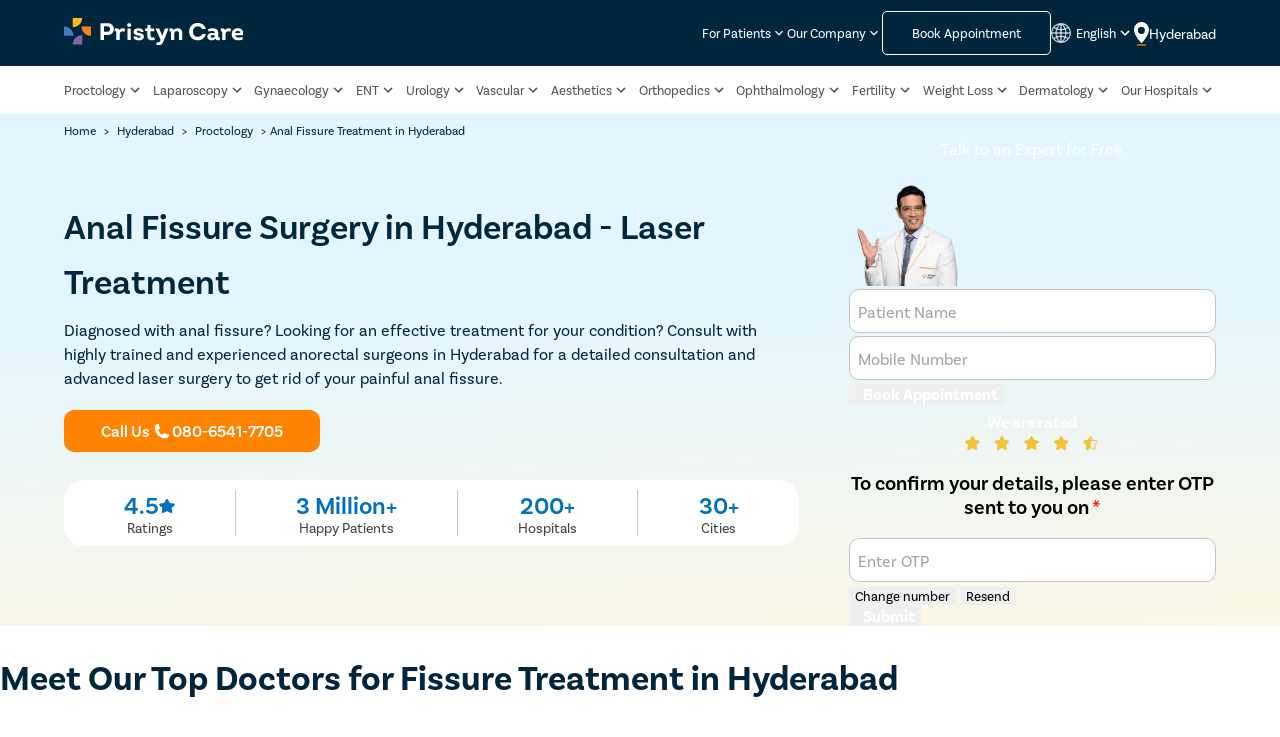

--- FILE ---
content_type: text/html
request_url: https://www.pristyncare.com/hyderabad/treatment/fissure/
body_size: 111586
content:
<!DOCTYPE html><html lang="en"><head><meta charset="utf-8"><link rel="preload" as="style" href="https://www.pristyncare.com/staticPagesCSSJS/fonts/basic_sans_regular.woff" as="font" type="font/woff" crossorigin><link rel="preload" as="style" href="https://www.pristyncare.com/staticPagesCSSJS/fonts/basic_sans_semibold.woff" as="font" type="font/woff" crossorigin><link rel="preload" as="style" href="https://www.pristyncare.com/staticPagesCSSJS/fonts/basic_sans_bold.woff" as="font" type="font/woff" crossorigin><link rel="dns-prefetch" href="https://img.pristyncare.com" crossorigin><link rel="preconnect" href="https://img.pristyncare.com" crossorigin><link href="https://img.pristyncare.com/new_brand%2Felements%2Flogo.svg" rel="preload" as="image"><link href="https://img.pristyncare.com/static_pages%2FnewTreatment%2Fcall_FILL0_wght400_GRAD0_opsz48.svg" rel="preload" as="image"><link href="https://img.pristyncare.com/selectCityLocation.svg" rel="preload" as="image"><link href="https://img.pristyncare.com/anup_soni_mobile.webp" rel="preload" as="image"><link href="https://img.pristyncare.com/new_brand%2Felements%2Fpristyncare_favicon.png" rel="shortcut icon"><link rel="dns-prefetch" href="https://www.googletagmanager.com" crossorigin><link rel="preconnect" href="https://www.googletagmanager.com" crossorigin><meta content="width=device-width,initial-scale=1,shrink-to-fit=no" name="viewport"><title>Anal Fissure Surgery in Hyderabad - Laser Treatment</title><meta content="17.385, 78.4867" name="ICBM"><link href="https://www.pristyncare.com/te/hyderabad/treatment/fissure/" rel="alternate" hreflang="te-in"><link href="https://www.pristyncare.com/hi/hyderabad/treatment/fissure/" rel="alternate" hreflang="hi-in"><link href="https://www.pristyncare.com/hyderabad/treatment/fissure/" rel="alternate" hreflang="en-in"><link href="https://www.pristyncare.com/hyderabad/treatment/fissure/" rel="alternate" hreflang="x-default"><meta content="https://img.pristyncare.com/anup_soni_mobile.webp" property="og:image"><meta content="500" property="og:image:width"><meta content="500" property="og:image:height"><meta content="https://img.pristyncare.com/anup_soni_mobile.webp" name="twitter:image"><meta content="500" property="twitter:image:width"><meta content="500" property="twitter:image:height"><link href="https://www.pristyncare.com/hyderabad/treatment/fissure/" rel="canonical"><meta content="Anal Fissure Surgery in Hyderabad - Laser Treatment" property="og:title"><meta content="Website" property="og:type"><meta content="Diagnosed with anal fissure? Looking for an effective treatment for your condition? Consult with highly trained and experienced anorectal surgeons in Hyderabad for a detailed consultation and advanced laser surgery to get rid of your painful anal fissure." name="description"><meta content="Diagnosed with anal fissure? Looking for an effective treatment for your condition? Consult with highly trained and experienced anorectal surgeons in Hyderabad for a detailed consultation and advanced laser surgery to get rid of your painful anal fissure." property="og:description"><meta content="https://www.pristyncare.com/hyderabad/treatment/fissure/" property="og:url"><meta content="index, follow, max-snippet:-1, max-video-preview:-1, max-image-preview:large" name="robots"><meta content="Anal Fissure Surgery in Hyderabad - Laser Treatment" name="twitter:title"><meta content="Diagnosed with anal fissure? Looking for an effective treatment for your condition? Consult with highly trained and experienced anorectal surgeons in Hyderabad for a detailed consultation and advanced laser surgery to get rid of your painful anal fissure." name="twitter:description"><style id="veryCriticalCss">/*! CSS Used from: Embedded */
#about-section .costCalculatorImg, .forCostCalculatorBtn {
    display: none;
  }
.floating_button_left,.floating_button_right{display:grid;place-content:center;text-align:center;cursor:pointer;border-radius:5px;}
.floating_button_right_text{display:flex;flex-direction:row;align-items: center;}
.floating_button_container{display:grid;grid-template-columns:1fr 1fr;position:fixed;bottom:0;width:100%;min-height:60px;gap:10px;padding:10px;background-color:white;z-index:11;box-shadow:10px 0px 18px #00000014;}
.floating_button_container p{white-space:nowrap;margin:0;padding:8px 5px;font-size:14px;line-height:18px;font-weight:600;letter-spacing:0;color:#3D7CC9;;opacity:1;}
.floating_button_left_text{color:#ffffff!important;}
.floating_button_left{border:1px solid #3D7CC9;border-radius:10px;background:#3D7CC9;height:35px;}
.floating_button_right{background:#FFFFFF 0% 0% no-repeat padding-box;border:1px solid #3D7CC9;border-radius:10px;height:35px;}
@media (min-width:768px){
.floating_button_container{display:none;}
}
.header_lang_select .dropDownContents{cursor:pointer;width:100px;border-radius:3px;box-shadow:0 7px 29px 0 rgb(0 0 0 / 10%);background-color:#fff;line-height:28px;text-align:center;padding:5px 0;border:1px solid #f5f5f5;border-bottom:3px solid #ea7d00;}
.lang_text-active{color:#ea7d00;text-align:center;}
.lang_text{color:#505257;text-align:center;}
.floating_button_right_text img{height:13px !important;width:13px !important;}
.banner-description-part{margin: 10px 0 20px;}
.read-more-btn{display:none}@media(max-width:767px){.banner-description-part{position:relative;margin: 16px 0 24px;}.banne-text-container .banner-description{max-height:38px;overflow:hidden}.banner-description-part .read-more-btn{display:block;position:absolute;bottom:1px;right:3px;background-color:#E3F5FF;font-weight:400;color:#01273F;font-size:16px;letter-spacing:0;width: fit-content;padding-bottom: 2px;}.banner-description-part .read-more-btn span{color:#ff8300;font-weight:bold;letter-spacing:-0.18px;text-decoration:underline}}
#new-mobile-nav-header{line-height:24px;--color-dark-blue:#00263e;--color-main-orangish:#ff8300;--color-main-link:#3d7cc9;--color-main-grayish:#505257;--nav-z-index:888;}
#new-mobile-nav-header a,#new-mobile-nav-header button{font:inherit;}
#new-mobile-nav-header{position:sticky;top:0;width:100%;z-index:var(--nav-z-index);}
#new-mobile-nav-header .logo-and-hamburger{background-color:var(--color-dark-blue);padding:10px 15px;display:flex;justify-content:space-between;align-items:center;gap:clamp(8px, 2.7vw, 16px);position:sticky;top:0px;}
#new-mobile-nav-header .logo-and-hamburger .logo-container a{display:block;}
#new-mobile-nav-header .logo-and-hamburger .lang-and-select-city{position:relative;display:grid;place-content:center;margin-left:auto;white-space:nowrap;}
#new-mobile-nav-header .logo-and-hamburger .lang-and-select-city > *{grid-column:1/-1;grid-row:1/-1;transition:0.3s ease;transition-property:filter, transform;}
#new-mobile-nav-header .logo-and-hamburger .lang-and-select-city .lang-block-container{filter:opacity(0);opacity:0;transform:translate(0, 100%);pointer-events:none;color:#fff;}
#new-mobile-nav-header .logo-and-hamburger .lang-and-select-city .lang-block-container .header_lang_select{border-radius:5px;background:var(--color-main-orangish);}
#new-mobile-nav-header .logo-and-hamburger .lang-and-select-city .lang-block-container .header_lang_select .lang-dropDownContents-container{right:0;left:0;}
#new-mobile-nav-header .logo-and-hamburger .lang-and-select-city .lang-block-container .header_lang_select .lang-dropDownContents-container .dropDownContents{width:100%;}
#new-mobile-nav-header .logo-and-hamburger .lang-and-select-city .lang-block-container button{margin:0;padding:8px;filter:brightness(1);}
#new-mobile-nav-header .logo-and-hamburger .lang-and-select-city .select-city{transform:translate(0, 0%);display:flex;gap:0.5rem;align-items:center;justify-content:center;color:#fff;}
#new-mobile-nav-header .logo-and-hamburger .lang-and-select-city .select-city > *{color:inherit;}
#new-mobile-nav-header .logo-and-hamburger .lang-and-select-city .select-city .icon-container {color:inherit;height:20px;}
#new-mobile-nav-header .logo-and-hamburger .ham{background:none;padding:0;margin:0;display:block;position:relative;width:1.5rem;height:20px;--hame-line-margin-value:5px;--hame-line-height:2px;}
#new-mobile-nav-header .logo-and-hamburger .ham .line{background:#f5f5f5;height:var(--hame-line-height);width:100%;border-radius:9999px;transition:0.3s ease;transition-property:transform, margin, top;position:relative;left:0;transform-origin:center;transform:translate(0%, 0) rotate(0deg);margin-top:var(--hame-line-margin-value);}
#new-mobile-nav-header .logo-and-hamburger .ham .line:first-of-type{margin-top:0;}
@media (max-width: 1025px){
header{display:none;}
}
@media (min-width: 1026px){
#new-mobile-nav-header{display:none;}
}
#html-body [data-common-btn]{font-family:"basic-sans";all:revert;width:90%;font-size:16px;font-weight:bold;border-radius:5px;border:none;cursor:pointer;padding:15px 35px;white-space:nowrap;}
.filled{background-color:#FF8300;}
.btn-outer-container{display:flex;justify-content:center;align-items:center;text-align:center;}
.btn-flex{display:flex;gap:5px;align-items:center;text-align:center;justify-content:center;}
.call-us-text,.btn-number{font-family:"basic-sans";color:#FFFFFF;font-size:16px;font-weight:600;}
.book-app-text{font-family:"basic-sans";font-size:16px;font-weight:600;color:#FFFFFF;}
.call-icon{line-height:1;display:flex;width:12px;}
.topHeaderBtn{font-size:13px!important;padding:0px 16px 0px;}
.btns-container1{display: flex;max-width:530px;gap:0.5rem;margin:1rem 0 1.8rem !important;}
.banne-text-container .banner-description{
  text-align: left;
  margin: unset;
}
@media only screen and (max-width: 768px){
.banne-text-container{width: 100%;margin: auto;padding: 0 16px;}
.banne-text-container .btns-container1{margin:1rem 0 0rem !important;}
.btns-container1{flex-direction:column;align-items:center;}
.banne-text-container .banner-description{
  font-size: 14px !important;
  line-height: 18px;
  font-weight: 400;
  margin: unset;
}
.banner-description-part .read-more-btn span{
  font-size: 14px;
  font-weight: 500;
  color: #0071BC;
}
}
*{-webkit-box-sizing:border-box;box-sizing:border-box;}
body{margin:0;padding:0;font-family:basic-sans, serif;}
.container_wrapper{display:block;width:calc(min(1600px, 90vw));margin:auto;}
button{margin:0;outline:0;border:none;cursor:pointer;}
a{text-decoration:none;}
 .header_upper .dropdown_container a:hover,.header_upper .dropdown:hover .dropdown_container a, header .dropdown_body .navigation_content_container .navigation_link:hover button {
    color: #ee7f00 !important;
    font-weight:600;
}
.change_city:hover p.marginZero, header .dropdown:hover .dropdown_container, header .dropdown:hover .dropdown_container a {
    color: #3d7cc9;
    font-weight:600;
}
.navigation_link a:hover, .navigation_link:hover .arrowForNavlink {
    color: #3d7cc9;
    font-weight:600;
}
@media(max-width:1200px){
  .nav_bar_links{
      gap:1px !important;
  }
  .navLinks .nav_header_title {
    font-size:11px !important;
  }
    .change_city .nav_header_title{
    width:fit-content !important;
  }
  .header_right_content{
    gap:10px !important;
  }
}
.global_icon_button,.header_nav_link_container a,.header_upper .nav_header_title,.navLinks .nav_header_title{text-decoration:none;font-size:13px;white-space: nowrap;}
.dropdown_body,svg:not(:root){overflow:hidden;}
header{position:sticky;top:0;z-index:11;background:#fff;}
.header_box{background:#00263e;}
.logo_and_appointment{display:flex;flex-direction:row;justify-content:space-between;height:66px;align-items:center;gap:10px;width:min(1600px, 90vw);margin:auto;}
.header_right_content{display:flex;flex-direction:row;justify-content:space-between;align-items:center;gap:20px;}
.global_icon_button{display:flex;align-items:center;gap:0.1rem;padding:0;background:0 0;color:#fff;font-weight:400;border:none;}
.lang_icon img{width:20px;vertical-align:bottom;margin-right:5px;}
.header_right_content .responsive_desktop{display:flex;flex-direction:row;align-items:center;gap:6px;}
.header_right_content .responsive_desktop img{width:15px;height:auto;}
.nav_bar_links{display:flex;flex-direction:row;gap:5px;align-items:center;width: min(1600px, 90vw);margin: auto;justify-content: space-between;}
.logo_and_appointment .mobile_version{display:none;}
.dropdown_container{display:flex;align-items:center;}
.header_upper .nav_header_title{color:#fff;white-space:break-spaces;max-width:85px;line-height:1.14;}
.change_city .nav_header_title{color:#fff;font-size:14px;max-width:70px;white-space:break-spaces;line-height:1.14;}
.new_header .navbar_box{padding:15px;box-shadow:0 2px 6px rgb(55 59 62 / 4%);background:#fff;}
.header_nav_link_container a{display:block;white-space:break-spaces;letter-spacing:0;font-weight:400;color:#505257;line-height:1.14;max-width:fit-content;}
.navigation_link a{line-height:2.14;color:#505257;white-space:nowrap;font-size: 13px;}
.wellnessNew{position:relative;top:-15px;left:-11px;}
.wellnessNewContainer{width:33px;height:15px;background-color:#00b079;color:#fff;position:relative;display:flex;justify-content:center;border-radius:8px;font-weight:600;font-size:11px;}
.dropdown:hover .dropdown_body{display:block;z-index:99;pointer-events:all;}
.dropdown_body{position:absolute;padding:0;border-radius:4px;max-width:calc(100vw - 2rem);height:auto;min-width:200px;background:0 0;display:none;}
.navigation_content_container{padding:1rem 0;height:100%;overflow-y:auto;box-shadow:0 0 24px 0 rgb(0 0 0 / 10%);max-height:61vh;border:1px solid #f1eded;background:#fff;}
.dropdown_body .popular_city_heading{padding:0 1rem;}
.navigation_link{position:relative;display:flex;justify-content:space-between;padding:0 1rem;}
.header_lang_select{justify-content:flex-end;position:relative;}
@media (max-width: 1024px){
.header_right_content,.navbar_box{display:none;}
.logo_and_appointment .mobile_version,.responsive_mobileTablet{display:block;}
.select-city-btn .flex_cont{display:flex;align-items:center;background:0 0;box-shadow:none;gap:5px;}
.mobile_address_location{color:#fff;}
.hamburger{width:1.5rem;}
.hamburgerDiv{background:#f5f5f5;border-color:#f5f5f5!important;width:100%;}
.hamburger > div{border:1px solid;margin:4px 0;}
.header_logo img{width:149px;height:35px;}
.city_hamburger{display:flex;align-items:center;gap:20px;}
.header_lang_select button{filter:invert(1) contrast(0.3);}
}
.hero-section{position:relative;}
.banner-section{padding:0;background: linear-gradient(177.91deg, #E3F5FF 36.17%, #FFF7E2 108.71%);}
.banner-section .read_more_toggle {
  color: #3d7cc9;
  cursor: pointer;
  font-weight: bold;
  letter-spacing: -0.18px;
  text-decoration: underline;
}
.banner-section .container_wrapper{display:grid;grid-template-columns:1fr 0.5fr;max-width:100%;gap: 50px;}
.banner-section .text-container{display:grid;height:100%;}
.breadcrumb-content span{font-size:12px;font-weight:500;color:#01273F;opacity:1;}
.banner-breadcrumb{align-self:start;padding:5px 0;margin-bottom:15px;}
.banne-text-container h1{font-size:35px;font-weight:600;line-height:55px;letter-spacing:0;color:#01273F;opacity:1;margin:0 auto;text-align: left;}
.banne-text-container p{font-size:16px !important;letter-spacing:0;opacity:1;}
.banne-text-container p{font-family:'basic-sans';font-weight:400;line-height:24px;color:#01273F;text-align: center;}
@media (max-width: 767px){
.banner-section{
  padding-bottom: 30px;
}
.breadcrumb-content span{color: #000;font-size: 10px;}
.banner-breadcrumb{margin-bottom:15px;background-color: #FCFAF7;padding: 3px 0 8px 20px;}
.banner-section .container_wrapper{grid-template-columns:1fr;grid-template-rows:1fr auto;width: 100%;gap: 0px;}
.banne-text-container h1{font-size:24px;line-height:29px;letter-spacing:0.1px;}
.floating_button_container{
    bottom: -60px !important;
    display:grid !important;
    transition: all 0.3s ease;
  } 
}
.mobile-address-section{word-break:break-word;}
.only_for_mobileView{display:none;}
/* .mobile_version_cost{margin:0 auto;} */
@media (max-width: 768px){
#html-body [data-common-btn]{position:relative;z-index:1;}
.mobile_version_cost{padding:0;width:100%;position: relative;bottom: -2px;padding:0 16px}
.bannerButtonWidth{width:100%!important;}
}
.mobile_hidden{display:block;}
.desktop_hidden{display:none;}
@media screen and (max-width:768px){
.mobile_hidden{display:none;}
.desktop_hidden{display:block;}
}
button{font-family:inherit;}
form .input-item-container{font-size:14px!important;--border-color:#c3c3c3;--label-color:#a2a2a2;--input-padding:8px;font-weight:normal;color:#505257;position:relative;background:#fff;border-radius:10px;border:1px solid var(--border-color);padding:8.5px !important;}
form .input-item-container input{margin:0;padding:0;width:100%;max-width:100%;display:block;font:inherit;color:inherit;outline:none;border:none;text-align:left;background:none;}
form .input-item-container label{display:block;font-size:clamp(12px, 3vw, 16px);pointer-events:none;color:var(--label-color);-webkit-transition:0.15s ease;transition:0.15s ease;-webkit-transition-property:top, font-size, -webkit-transform;transition-property:top, font-size, -webkit-transform;transition-property:transform, top, font-size;transition-property:transform, top, font-size, -webkit-transform;position:absolute;top:50%;-webkit-transform:translate(0, -50%);transform:translate(0, -50%);}
form .input-item-container input{padding-top:calc(var(--input-padding) / 2);font-weight:500;-webkit-transition:0.1s ease-out;transition:0.1s ease-out;-webkit-transition-property:color, border;transition-property:color, border;line-height:1.5;height:auto;}
form .input-item-container .popover-icon-container{--arrow-rotation:90deg;position:absolute;right:0;top:50%;-webkit-transform:translate(-0.8rem, -50%);transform:translate(-0.8rem, -50%);padding:0.7em;height:1rem;width:1rem;border-radius:100%;display:-ms-grid;display:grid;place-content:center;}
.input-field-with-country-code{display:flex;flex-wrap:wrap;}
.input-field-with-country-code .input-item-container{flex:1 0 75%;border-radius:10px;}
.input-field-with-country-code .country-code{color:#3D7CC9;font-size:16px!important;--border-color:#c3c3c3;--label-color:#a2a2a2;--input-padding:0.75em;font-weight:normal;position:relative;background:#fff;border-radius:10px 0 0 10px;border:1px solid var(--border-color);padding:var(--input-padding);display:flex;justify-content:unset;align-items:center;display:none;text-align:center;}
.input-field-with-country-code .input-error-msg{flex:0 1 100%;}
form .input-item-container .popover-icon-container .error-popover-icon{display:none;background:orangered;}
form .input-item-container + .input-error-msg{margin:0;height:0;transition:0.2s ease;transition-property:height, filter, margin;color:var(--form-error-color, red);font-size:15px;font-weight:300;filter:opacity(0);opacity:0;padding-top:3px;}
form .input-item-container :is(:is(input, textarea):not(:placeholder-shown), :is(input, textarea):focus-visible) ~ label{--label-color:#3d7cc9;font-size:10px;-webkit-transform:none;transform:none;top:calc(var(--input-padding) / 1.6);line-height:0.7;}
form [type="submit"]{-webkit-transition:0.2s ease;transition:0.2s ease;-webkit-transition-property:-webkit-filter;transition-property:-webkit-filter;transition-property:filter;transition-property:filter, -webkit-filter;pointer-events:all;-webkit-filter:opacity(1) grayscale(0);opacity:1;filter:opacity(1) grayscale(0);opacity:1;}
form .loader-spinner{filter:opacity(0);opacity:0;transition:.2s ease;transition-property:filter, width, border-width;pointer-events:none;border-radius:100%;width:0rem;border:5px solid rgba(255, 255, 255, 0.5);border-top:5px solid #fff;position:relative;aspect-ratio:1/1;animation:thatSpinnerAnimation 0.5s linear infinite;border-width:0;}
#about-section .heading-text-container{margin:0 auto;display:flex;align-items:baseline;gap:5px;width:100%;line-height:30px;margin:20px 0;justify-content:center;font-weight:normal;}
#about-section .img-container{width:auto;}
.mobile_version_cost{min-height:fit-content !important;position:relative;}
.banne-text-container{z-index:1;}
:where(#about-section, .about-section-form){line-height:28px;margin:50px 0;margin-top:50px!important;z-index:1;position:relative;}
:where(#about-section):has(.img-container img) .form-container :where(h4, .h4) div:first-of-type{font-family:"basic-sans", "serif";font-size:20px;line-height:25px !important;font-weight:600;text-align:left!important;letter-spacing:0px;text-transform:capitalize;opacity:1;color: #fff !important;}
.book-text{color:#ffffff;font-size:1rem;font-weight:700;}
:where(#about-section, .about-section-form) .form-container{color:#fff;background:#01273F !important;border-radius:20px;padding:0 20px 15px !important;align-self:start;width:100%;}
:where(#about-section, .about-section-form) .form-container .forms{display:grid;grid-template-columns:1fr;grid-template-rows:1fr;}
:where(#about-section, .about-section-form) .form-container .forms > form{grid-column:1/-1;grid-row:1/-1;}
:where(#about-section, .about-section-form) .form-container form{line-height:normal;transition:.3s ease;transition-property:transform, filter;}
:where(#about-section, .about-section-form) .form-container form > *{margin:1em 0;}
:where(#about-section, .about-section-form) .form-container form > :nth-child(2){margin-top:0;}
:where(#about-section, .about-section-form) .form-container :where(h4, .h4){font-size:clamp(18px, 2.5vw, 20px);margin-block-start:.83em;margin-block-end:.83em;margin-block:24px;font-weight:bold;margin-top:0;margin-bottom:0;display:flex;gap:20px;align-items:end;}
:where(#about-section, .about-section-form) .form-container :where(h4, .h4) .img-container{display:none;}
:where(#about-section, .about-section-form) .form-container form button[type="submit"], #otp_form > button{cursor:pointer;color:inherit;font:inherit;outline:0;border:none;text-align:center;margin:0;background:#FF8300 !important;border-radius:8px !important;font-size:14px;font-weight:700;display:block;width:100%;line-height:42px !important;}
:where(#about-section, .about-section-form) .form-container :where(h4, .h4) .img-container{display:none;}
:where(#about-section, .about-section-form) .form-container form[name='about-section-otp-form'] :is(p, button){font-size:14px;font-weight:normal;color:#0071BC;}
:where(#about-section, .about-section-form) .form-container form[name='about-section-otp-form'] .otp-form-p-tag{color:#fff !important; margin-top: 0px;}
:where(#about-section, .about-section-form) .form-container form[name='about-section-otp-form'] .change-resend{display:flex;justify-content:space-between;align-items:center;width:100%;color:#FF8300;margin-top:-.5em;}
:where(#about-section, .about-section-form) .form-container form[name='about-section-otp-form'] .change-resend button{border:none;outline:none;background:no-repeat;color:var(--form-info-color);font:inherit;margin:0;padding:0;}
:where(#about-section, .about-section-form) .form-container .info-message[data-is-error='false']{color:var(--form-success-color);}
form .loader-spinner{filter:opacity(0);opacity:0;transition:.2s ease;transition-property:filter, width, border-width;pointer-events:none;border-radius:100%;width:0rem;border:5px solid rgba(255, 255, 255, 0.5);border-top:5px solid #fff;position:relative;aspect-ratio:1/1;animation:thatSpinnerAnimation 0.5s linear infinite;border-width:0;}
@media (min-width: 768px){
:where(#about-section, .about-section-form) .form-container{max-width:30rem;margin-inline:auto;}
}
@media (max-width: 768px){
/* #about-section .heading-text-container{width:60%;} */
:where(#about-section, .about-section-form){margin:0!important;}
:where(#about-section, .about-section-form) .form-container{grid-row-start:1;margin-top:clamp(0.7rem, 10vw, 1.7rem); box-shadow: 0px 2px 6px 0px #64646433;}
:where(#about-section, .about-section-form) .form-container .info-message{transition:.3s ease;transition-property:color;}
:where(#about-section, .about-section-form) .form-container :where(h4, .h4){grid-auto-flow:unset;grid-template-columns:none;display:flex;gap:5px;}
:where(#about-section, .about-section-form) .form-container :where(h4, .h4) .img-container{display:block;top:0;right:0;width:100%;height:100%;transform:translate(0, calc(var(--h4-margin-block) - 3px));}
:where(#about-section, .about-section-form) .form-container :where(h4, .h4) .img-container img{display:block !important;height:auto;}
}
:where(#about-section, .about-section-form) .form-container[data-current-form="about-section-form"] form[name="about-section-otp-form"]{transform:translate(100%, 0);filter:opacity(0);opacity:0;pointer-events:none;animation:setWidthHeightToZeroAndDisplayNone 1s ease 1s forwards;}
:where(#about-section, .about-section-form) :where(.form-container[data-current-form="about-section-form"] form[name="about-section-otp-form"], .form-container[data-current-form="about-section-otp-form"] form[name="about-section-form"]) > *{pointer-events:none;}
:where(#about-section, .about-section-form) :where(.form-container[data-current-form="about-section-form"] form[name="about-section-otp-form"], .form-container[data-current-form="about-section-otp-form"] form[name="about-section-form"]) > *{pointer-events:none;}
.whatsAppBot{display:none;}
.whatsAppBot_citySelect{display:none;}
@media screen and (max-width:768px){
.whatsAppBot{display:block;position:fixed;bottom:70px;z-index:999;right:2%;opacity:1;transition:all 0.2s ease-in-out;}
.whatsAppBot_background{display:none;height:100vh;width:100vw;position:fixed;top:0;z-index:999;background:#000000AF 0% 0% no-repeat padding-box;}
.whatsAppBot_citySelect{background:#FFFFFF 0% 0% no-repeat padding-box;box-shadow:0px 1px 8px #53559B2D;border-radius:20px 20px 0px 0px;width:100%;position:fixed;bottom:0;z-index:20;flex-direction:column;padding:1rem;height:75vh;}
.whatsAppBot_citySelect span{font:normal normal 600 16px "basic-sans";letter-spacing:0px;color:#00263E;line-height:18px;margin-bottom:10px;}
.whatsAppBot_citySelect input{height:40px;background:#FFFFFF 0% 0% no-repeat padding-box;border:1px solid #C3C3C3;border-radius:10px;opacity:1;font:normal normal normal 14px "basic-sans";letter-spacing:0px;color:#505257;line-height:23px;padding-left:0.5rem;padding-top:0.5rem;padding-bottom:0.5rem;text-align:left;}
.whatsAppBot_citySelect input::placeholder{color:#ADADAD;}
.whatsAppBot_cityList{max-height:75%;border-bottom:1px solid #53559B2D;margin:0.5rem 0 0;}
.whatsAppBot_citySelect button{height:40px;background:#E8E6D9 0% 0% no-repeat padding-box;width:80%;align-self:center;border-radius:5px;color:#909090;margin:1rem 0 0 0;font-size:14px;font-family:"basic-sans";}
}
/*! CSS Used from: Embedded */
.noFormSection #about-section{margin-bottom:0px!important;}
.noFormSection #about-section .grid-container{display:block;max-width:100%;}
.noFormSection #about-section .text-container{max-width:100%;}
@media (max-width: 768px){
#html-body [data-common-btn]{position:relative;z-index:1;}
.bannerButtonWidth{width:100%!important;}
.treatmentPageBannerImageContainer{
  margin-right: 6px;
  margin-top: -13px;
}
}
/*! CSS Used from: Embedded */
.book-app-text{font-size:12px;font-weight:normal;}
@media (max-width: 768px){
.book-app-text{font-size:12px;}
}
/*! CSS Used from: Embedded */
:where(#about-section, .about-section-form) .grid-container{display:-ms-grid;display:grid;grid-template-columns:1fr 414px;gap:clamp(1rem, 3vw, 2rem);}
:where(#about-section, .about-section-form) .text-container{color:#505257;max-width:100ch;}
:where(#about-section, .about-section-form) .grid-container .text-container h2{color:#00263e;font-weight:600;font-size:clamp(23px, 5vw, 35px);margin-block:1.5rem;margin-top:0;}
:where(#about-section, .about-section-form) .text-container{margin-block:0.3rem;}

:where(#about-section, .about-section-form) .txt-container .toggle-read-more-btn{color:#3d7cc9;cursor:pointer;font-size:16px;display:inline-block;background:none;outline:none;border:none;margin:0;margin-bottom:1.5rem;padding:0;font-weight:bold;}
:where(#about-section, .about-section-form) .txt-container .toggle-read-more-btn::after{content:"Read More";}
:where(#about-section, .about-section-form) .txt-container .content{margin-block:.5rem;}

.rating-text{color:#FFF;font-size:16px;font-weight:600;line-height:normal;text-align:center;margin-bottom:5px;}
.rating-container{display:flex;justify-content:center;flex-direction:column;align-items:center;}
.rating-parent-container{display:flex;align-items:center;justify-content:center;margin:0!important;margin-top:8px!important;}
.ratingBannerFooterItem_value{text-align:center;font-size:12px;font-weight:700;color:#F4C139;margin:0;display:none;}
.ratingBannerFooterItem_label{text-align:center;font-size:10px;color:#FFF;margin:0;display:none;}
.ratingBannerFooterItem_divider{background-color:#E3E3E3;width:1px;height:23px;display:none;}
@media (max-width: 768px){
.ratingBannerFooterItem_divider{display:block;}
.rating-parent-container{justify-content:space-between;}
.rating-text{font-size:10px;margin:0;}
.star-image{width:64px;}
.ratingBannerFooterItem_value{display:block;}
.ratingBannerFooterItem_label{display:block;}
}
.forms p{font-size:20px;font-weight:600;text-align:center;}
/*! CSS Used keyframes */
@keyframes thatSpinnerAnimation{0%{transform:rotate(0deg);}100%{transform:rotate(360deg);}}
@keyframes setWidthHeightToZeroAndDisplayNone{100%{width:0;height:0;display:none;}}
/*! CSS Used fontfaces */
@font-face{font-family:'basic-sans';font-display:swap;font-style:normal;font-weight:400;src:local(''),       url('https://www.pristyncare.com/staticPagesCSSJS/fonts/basic_sans_regular.woff')         format('woff');}
@font-face{font-family:'basic-sans';font-display:swap;font-style:normal;font-weight:600;src:local(''),       url('https://www.pristyncare.com/staticPagesCSSJS/fonts/basic_sans_semibold.woff')         format('woff');}
@font-face{font-family:'basic-sans';font-display:swap;font-style:normal;font-weight:700;src:local(''),       url('https://www.pristyncare.com/staticPagesCSSJS/fonts/basic_sans_bold.woff')         format('woff');}

.freeTextHighlight{
  color: #FF8300 !important;
}
.callDetailsInsideForm{
  margin: 20px 0 25px !important;
  text-align: center;
}
.callDetailsTextInsideForm{
  text-align: center;
  font-size: 16px;
  font-weight: 600;
  color: #0071BC;
}
.callDetailsInsideForm a {
  text-align: center;
  color: #0071BC;
  padding-bottom: 5px;
  border-bottom: 1px solid #0071BC;
  cursor: pointer;
}
.callDetailsInsideForm img {
  height: 15px;
  width: 15px;
  margin-right: 3px;
  margin-bottom: -2px;
}
.bannerStatsParentContainer{
  display: flex;
  gap: 20px;
  margin-bottom: 40px;
  background: #fff;
  border-radius: 20px;
  justify-content: space-evenly;
}
.bannerStatsContainer{
  /* width: 170px; */
  display: flex;
  flex-direction: column;
  gap: 5px;
  align-items: center;
  justify-content: center;
  padding: 10px;
  white-space: nowrap;
}
.bannerStatsValueContainer{
  display: flex;
  gap: 5px;
  align-items: center;
}
.bannerStatsValue{
  font-size: 24px;
  font-weight: 600;
  color: #0071BC;
}
.bannerStatsValueImg{
  height: 14px;
  width: 16px;
  margin-top: 2px;
}
.bannerStatsLabel{
  font-size: 14px;
  color: #424242;
  font-weight: 500;
}
.bannerStatsForMobileParentContainer{
  display: none;
}
.bannerStatsDivider{
  background-color:#C6C6C6;
  width: 1px;
  margin: 10px 0;
}
.bannerStatsDivider:last-child{
  display: none;
}
@media (max-width:767px){
  .bannerStatsForMobileParentContainer{
    display: flex;
    justify-content: space-between;
    max-width: 450px;
    margin: auto;
    align-items: center;
    display: none;
  }
  .bannerStatsValueForMobile{
    text-align: center;
  }
  .bannerStatsValue{
    font-size: 16px;
  }
  .bannerStatsLabel {
    font-size: 12px;
  }
  .bannerStatsParentContainer{
    border-radius: 10px;
    display: none;
    gap: unset;
    margin-bottom: unset;
  }
  .bannerStatsValueImg{
    height: 9px;
    width: 9px;
  }
  .bannerStatsMobileValue{
    font-size: 16px;
    font-weight: 600;
    color: #F4C139;
  }
  .bannerStatsMobileLabel{
    font-size: 12px;
    font-weight: 500;
    color: white;
  }
  .bannerStatsValueImgMobile{
    height: 10px;
    width: 10px;
  }
  .bannerStatsValueForMobile{
    display: flex;
    align-items: center;
    justify-content: center;
    gap: 5px;
  }
  .bannerStatsForMobileParentContainer .bannerStatsDivider:last-child {
    display: none;
  }
}</style><script defer="defer" type="application/ld+json">{
      "@context": "https://schema.org",
      "@type": "BreadcrumbList",
      "itemListElement": [{"@type":"ListItem","position":1,"name":"Home","item":"https://www.pristyncare.com/"},{"@type":"ListItem","position":2,"name":"Hyderabad","item":"https://www.pristyncare.com/hyderabad/"},{"@type":"ListItem","position":3,"name":"Proctology","item":"https://www.pristyncare.com/hyderabad/c/proctology/"},{"@type":"ListItem","position":4,"name":"Anal Fissure Treatment in Hyderabad","item":"https://www.pristyncare.com/hyderabad/treatment/fissure/"}]
    }</script></head><body id="html-body" style="overflow-x:hidden"><header data-desktop-header><div class="flex_box new_header"><div class="documment_wrapper"><div class="header_box"><div class="logo_and_appointment"><div class="header_logo flex_box"><div class="logo_container"><a href="https://www.pristyncare.com/"><img src="https://img.pristyncare.com/new_brand%2Felements%2Flogo.svg" height="43" width="180" alt="Pristyn Care Logo"></a></div></div><div class="city_hamburger"><div class="mobile_version select-city-btn"><div class="flex_box flex_cont" style="background-color: unset;"><img src="https://img.pristyncare.com/New%20Homepage%20Images%2Fselect_city.svg" style="width: 15px; height: 20px" alt="Select City Sidebar Icon"><div class="mobile-address-section"><div class="marginZero mobile_address_location weighted_font" onclick="window?.openMobileSelectCity?.()" style="color:white">Hyderabad</div></div></div></div><div class="hamburger responsive_mobileTablet"><div class="hamburgerDiv"></div><div class="hamburgerDiv"></div><div class="hamburgerDiv"></div></div></div><div class="header_right_content flex_box flex_primary_sb flex_secondary_center"><div class="header_upper"><div class="dropdown"><div class="dropdown_container flex_box flex_secondary_center"><a href="javaScript:void(0)" class="nav_header_title">For Patients</a> <svg class="m-.5" fill="#fff" version="1.1" width="16" height="16" viewBox="0 0 24 24"><path d="M7.41,8.58L12,13.17L16.59,8.58L18,10L12,16L6,10L7.41,8.58Z"/></svg></div><div class="dropdown_body"><div class="dropdown_hidden navigation_content_container"><div class="navigation_link"><a onclick="window.haldleCategoryClick('Top Navigation+For Patients+FAQs')" href="https://www.pristyncare.com/info/faq/">FAQs</a></div><div class="navigation_link"><a onclick="window.haldleCategoryClick('Top Navigation+For Patients+Videos')" href="https://www.pristyncare.com/info/videos/">Videos</a></div><div class="navigation_link"><a onclick="window.haldleCategoryClick('Top Navigation+For Patients+CoWIN')" href="https://www.pristyncare.com/download-covid-vaccination-certificate/">CoWIN</a></div><div class="navigation_link"><a onclick="window.haldleCategoryClick('Top Navigation+For Patients+Patient Help')" href="https://www.pristyncare.com/company/contact/">Patient Help</a></div><div class="navigation_link"><a onclick="window.haldleCategoryClick('Top Navigation+For Patients+Our Doctors')" href="https://www.pristyncare.com/hyderabad/company/doctors/">Our Doctors</a></div><div class="navigation_link"><a onclick="window.haldleCategoryClick('Top Navigation+For Patients+Our Clinics')" href="https://www.pristyncare.com/company/clinics/">Our Clinics</a></div><div class="navigation_link"><a onclick="window.haldleCategoryClick('Top Navigation+For Patients+Medical Journal')" href="https://www.pristyncare.com/research-and-studies/">Medical Journal</a></div><div class="navigation_link"><a onclick="window.haldleCategoryClick('Top Navigation+For Patients+English Blog')" href="https://www.pristyncare.com/blog/">English Blog</a></div><div class="navigation_link"><a onclick="window.haldleCategoryClick('Top Navigation+For Patients+Hindi Blog')" href="https://www.pristyncare.com/hi/blog/">Hindi Blog</a></div><div class="navigation_link"><a onclick="window.haldleCategoryClick('Top Navigation+For Patients+Our Reviews')" href="https://www.pristyncare.com/reviews/all/">Our Reviews</a></div><div class="navigation_link"><a onclick="window.haldleCategoryClick('Top Navigation+For Patients+No Cost Emi')" href="https://www.pristyncare.com/info/no-cost-emi/">No Cost Emi</a></div><div class="navigation_link"><a onclick="window.haldleCategoryClick('Top Navigation+For Patients+Create ABHA')" href="https://www.pristyncare.com/create-abha-health-id/">Create ABHA</a></div><div class="navigation_link"><a onclick="window.haldleCategoryClick('Top Navigation+For Patients+Ask a Question')" href="https://www.pristyncare.com/consult/">Ask a Question</a></div></div></div></div></div><div class="header_upper"><div class="dropdown"><div class="dropdown_container flex_box flex_secondary_center"><a href="javaScript:void(0)" class="nav_header_title">Our Company</a> <svg class="m-.5" fill="#fff" version="1.1" width="16" height="16" viewBox="0 0 24 24"><path d="M7.41,8.58L12,13.17L16.59,8.58L18,10L12,16L6,10L7.41,8.58Z"/></svg></div><div class="dropdown_body"><div class="dropdown_hidden navigation_content_container"><div class="navigation_link"><a onclick="window.haldleCategoryClick('Top Navigation+Our Company+Partner With Us')" href="https://www.pristyncare.com/hospital-partner/">Partner With Us</a></div><div class="navigation_link"><a onclick="window.haldleCategoryClick('Top Navigation+Our Company+Doctor Onboarding')" href="https://www.pristyncare.com/doctor-partner/">Doctor Onboarding</a></div><div class="navigation_link"><a onclick="window.haldleCategoryClick('Top Navigation+Our Company+Media Coverage')" href="https://www.pristyncare.com/company/press/">Media Coverage</a></div><div class="navigation_link"><a onclick="window.haldleCategoryClick('Top Navigation+Our Company+About Us')" href="https://www.pristyncare.com/company/about/">About Us</a></div><div class="navigation_link"><a onclick="window.haldleCategoryClick('Top Navigation+Our Company+Careers')" href="https://www.pristyncare.com/company/careers/">Careers</a></div></div></div></div></div><div class="hover-btn" id=""><button onclick="setbookappsource('HEADER','formheader');openLeadPopup();window?.setFormPosition('Header');" class="" type="text" class="" name="bookAppointmentBtn" id="scrollChange" style="border:1px solid #fff;background:none;width:100%;padding:0.8rem;" required="true" data-common-btn><div class="btn-outer-container"><div class="book-app-text topHeaderBtn">Book Appointment</div></div></button></div><div class="header_lang_select"><button class="global_icon_button"><span class="lang_icon"><img loading="lazy" alt="globe icon" src="https://img.pristyncare.com/new_brand%2Felements%2FGlobe_icon-white.svg.png" height="20px" width="20px"> </span><span class="active_lang">English</span> <svg class="m-.5" fill="#fff" version="1.1" width="18" height="18" viewBox="0 0 24 24"><path d="M7.41,8.58L12,13.17L16.59,8.58L18,10L12,16L6,10L7.41,8.58Z"/></svg></button><div class="lang-dropDownContents-container" style="position:absolute;z-index:1;display:none"><div class="dropDownContents header_dropDown"><div style="text-align:center"><a href="https://www.pristyncare.com/hyderabad/treatment/fissure/" class="lang_text-active">English</a></div><div style="text-align:center"><a href="https://www.pristyncare.com/te/hyderabad/treatment/fissure/" class="lang_text">తెలుగు</a></div><div style="text-align:center"><a href="https://www.pristyncare.com/hi/hyderabad/treatment/fissure/" class="lang_text">हिंदी</a></div></div></div></div><div class="responsive_desktop change_city flex_box" title="Select City" onclick="window.openNewSelectCityPopup(event)"><div><img loading="lazy" alt="mediaIcons" src="https://img.pristyncare.com/New%20Homepage%20Images%2Fselect_city.svg" style="width: 15px; margin-bottom: -5px" width="16" height="25"></div><div id="headerCityField"><p class="marginZero nav_header_title" id="globalCity" data-city="hyderabad">Hyderabad</p></div></div></div></div><div class="navbar_box"><div class="flex_box header_nav_link_container nav_link_divide"><div class="nav_bar_links"><div data-nav-category="proctology" class="navLinks"><div class="dropdown"><div class="dropdown_container flex_box flex_secondary_center"><a onclick="window.haldleCategoryClick('Top Navigation+Proctology+Proctology')" href="https://www.pristyncare.com/hyderabad/c/proctology/"><span class="nav_header_title">Proctology</span></a> <svg class="m-.5" fill="#505257" version="1.1" width="18" height="18" viewBox="0 0 24 24"><path d="M7.41,8.58L12,13.17L16.59,8.58L18,10L12,16L6,10L7.41,8.58Z"/></svg></div><div class="dropdown_body"><div class="dropdown_hidden navigation_content_container"><div class="popular_city_heading"></div><div class="navigation_link"><a onclick="window.haldleCategoryClick('Top Navigation+Proctology+Piles')" href="https://www.pristyncare.com/hyderabad/treatment/piles/" target="">Piles</a></div><div class="navigation_link"><a onclick="window.haldleCategoryClick('Top Navigation+Proctology+Anal Fistula')" href="https://www.pristyncare.com/hyderabad/treatment/fistula/" target="">Anal Fistula</a></div><div class="navigation_link"><a onclick="window.haldleCategoryClick('Top Navigation+Proctology+Anal Fissure')" href="https://www.pristyncare.com/hyderabad/treatment/fissure/" target="">Anal Fissure</a></div><div class="navigation_link"><a onclick="window.haldleCategoryClick('Top Navigation+Proctology+Pilonidal Sinus')" href="https://www.pristyncare.com/hyderabad/treatment/pilonidal-sinus/" target="">Pilonidal Sinus</a></div><div class="navigation_link"><a onclick="window.haldleCategoryClick('Top Navigation+Proctology+Rectal Prolapse')" href="https://www.pristyncare.com/treatment/rectal-prolapse/" target="">Rectal Prolapse</a></div></div></div></div></div><div data-nav-category="laparoscopy" class="navLinks"><div class="dropdown"><div class="dropdown_container flex_box flex_secondary_center"><a onclick="window.haldleCategoryClick('Top Navigation+Laparoscopy+Laparoscopy')" href="https://www.pristyncare.com/hyderabad/c/laparoscopy/"><span class="nav_header_title">Laparoscopy</span></a> <svg class="m-.5" fill="#505257" version="1.1" width="18" height="18" viewBox="0 0 24 24"><path d="M7.41,8.58L12,13.17L16.59,8.58L18,10L12,16L6,10L7.41,8.58Z"/></svg></div><div class="dropdown_body"><div class="dropdown_hidden navigation_content_container"><div class="popular_city_heading"></div><div class="navigation_link"><a onclick="window.haldleCategoryClick('Top Navigation+Laparoscopy+Hernia')" href="https://www.pristyncare.com/hyderabad/treatment/hernia/" target="">Hernia</a></div><div class="navigation_link"><a onclick="window.haldleCategoryClick('Top Navigation+Laparoscopy+Gallstone')" href="https://www.pristyncare.com/hyderabad/treatment/gallstone/" target="">Gallstone</a></div><div class="navigation_link"><a onclick="window.haldleCategoryClick('Top Navigation+Laparoscopy+Appendicitis')" href="https://www.pristyncare.com/hyderabad/treatment/appendicitis/" target="">Appendicitis</a></div><div class="navigation_link"><a onclick="window.haldleCategoryClick('Top Navigation+Laparoscopy+Inguinal Hernia')" href="https://www.pristyncare.com/hyderabad/treatment/inguinal-hernia/" target="">Inguinal Hernia</a></div><div class="navigation_link"><a onclick="window.haldleCategoryClick('Top Navigation+Laparoscopy+Umbilical Hernia')" href="https://www.pristyncare.com/hyderabad/treatment/umbilical-hernia/" target="">Umbilical Hernia</a></div></div></div></div></div><div data-nav-category="gynaecology" class="navLinks"><div class="dropdown"><div class="dropdown_container flex_box flex_secondary_center"><a onclick="window.haldleCategoryClick('Top Navigation+Gynaecology+Gynaecology')" href="https://www.pristyncare.com/hyderabad/c/gynaecology/"><span class="nav_header_title">Gynaecology</span></a> <svg class="m-.5" fill="#505257" version="1.1" width="18" height="18" viewBox="0 0 24 24"><path d="M7.41,8.58L12,13.17L16.59,8.58L18,10L12,16L6,10L7.41,8.58Z"/></svg></div><div class="dropdown_body"><div class="dropdown_hidden navigation_content_container"><div class="popular_city_heading"></div><div class="navigation_link"><a onclick="window.haldleCategoryClick('Top Navigation+Gynaecology+Abortion Centre')" href="https://www.pristyncare.com/hyderabad/treatment/abortion/" target="">Abortion Centre</a></div><div class="navigation_link"><a onclick="window.haldleCategoryClick('Top Navigation+Gynaecology+MTP')" href="https://www.pristyncare.com/hyderabad/treatment/mtp/" target="">MTP</a></div><div class="navigation_link"><a onclick="window.haldleCategoryClick('Top Navigation+Gynaecology+Ectopic Pregnancy')" href="https://www.pristyncare.com/hyderabad/treatment/ectopic-pregnancy/" target="">Ectopic Pregnancy</a></div><div class="navigation_link"><a onclick="window.haldleCategoryClick('Top Navigation+Gynaecology+Molar Pregnancy')" href="https://www.pristyncare.com/hyderabad/treatment/molar-pregnancy/" target="">Molar Pregnancy</a></div><div class="navigation_link"><a onclick="window.haldleCategoryClick('Top Navigation+Gynaecology+Uterus Removal')" href="https://www.pristyncare.com/hyderabad/treatment/hysterectomy/" target="">Uterus Removal</a></div><div class="navigation_link"><a onclick="window.haldleCategoryClick('Top Navigation+Gynaecology+Ovarian Cyst')" href="https://www.pristyncare.com/hyderabad/treatment/ovarian-cyst/" target="">Ovarian Cyst</a></div><div class="navigation_link"><a onclick="window.haldleCategoryClick('Top Navigation+Gynaecology+Miscarriage')" href="https://www.pristyncare.com/hyderabad/treatment/miscarriage/" target="">Miscarriage</a></div><div class="navigation_link"><a onclick="window.haldleCategoryClick('Top Navigation+Gynaecology+Bartholin Cyst')" href="https://www.pristyncare.com/hyderabad/treatment/bartholin-cyst/" target="">Bartholin Cyst</a></div><div class="navigation_link"><a onclick="window.haldleCategoryClick('Top Navigation+Gynaecology+Endometriosis')" href="https://www.pristyncare.com/hyderabad/treatment/endometriosis/" target="">Endometriosis</a></div><div class="navigation_link"><a onclick="window.haldleCategoryClick('Top Navigation+Gynaecology+Adenomyosis')" href="https://www.pristyncare.com/hyderabad/treatment/adenomyosis/" target="">Adenomyosis</a></div><div class="navigation_link"><a onclick="window.haldleCategoryClick('Top Navigation+Gynaecology+PCOD/PCOS')" href="https://www.pristyncare.com/hyderabad/treatment/pcos-pcod/" target="">PCOD/PCOS</a></div><div class="navigation_link"><a onclick="window.haldleCategoryClick('Top Navigation+Gynaecology+Pregnancy Care')" href="https://www.pristyncare.com/hyderabad/treatment/pregnancy-care/" target="">Pregnancy Care</a></div><div class="navigation_link"><a onclick="window.haldleCategoryClick('Top Navigation+Gynaecology+Loose Vagina')" href="https://www.pristyncare.com/hyderabad/treatment/laser-vaginal-tightening/" target="">Loose Vagina</a></div><div class="navigation_link"><a onclick="window.haldleCategoryClick('Top Navigation+Gynaecology+Hymenoplasty')" href="https://www.pristyncare.com/hyderabad/treatment/hymenoplasty/" target="">Hymenoplasty</a></div><div class="navigation_link"><a onclick="window.haldleCategoryClick('Top Navigation+Gynaecology+Vaginoplasty')" href="https://www.pristyncare.com/hyderabad/treatment/vaginoplasty/" target="">Vaginoplasty</a></div><div class="navigation_link"><a onclick="window.haldleCategoryClick('Top Navigation+Gynaecology+Labiaplasty')" href="https://www.pristyncare.com/hyderabad/treatment/labiaplasty/" target="">Labiaplasty</a></div><div class="navigation_link"><a onclick="window.haldleCategoryClick('Top Navigation+Gynaecology+Vaginal Wart Removal')" href="https://www.pristyncare.com/hyderabad/treatment/vaginal-wart/" target="">Vaginal Wart Removal</a></div></div></div></div></div><div data-nav-category="ent" class="navLinks"><div class="dropdown"><div class="dropdown_container flex_box flex_secondary_center"><a onclick="window.haldleCategoryClick('Top Navigation+ENT+ENT')" href="https://www.pristyncare.com/hyderabad/c/ent/"><span class="nav_header_title">ENT</span></a> <svg class="m-.5" fill="#505257" version="1.1" width="18" height="18" viewBox="0 0 24 24"><path d="M7.41,8.58L12,13.17L16.59,8.58L18,10L12,16L6,10L7.41,8.58Z"/></svg></div><div class="dropdown_body"><div class="dropdown_hidden navigation_content_container"><div class="popular_city_heading"></div><div class="navigation_link"><a onclick="window.haldleCategoryClick('Top Navigation+ENT+Tympanoplasty')" href="https://www.pristyncare.com/hyderabad/surgery/tympanoplasty/" target="">Tympanoplasty</a></div><div class="navigation_link"><a onclick="window.haldleCategoryClick('Top Navigation+ENT+Adenoidectomy')" href="https://www.pristyncare.com/hyderabad/surgery/adenoidectomy/" target="">Adenoidectomy</a></div><div class="navigation_link"><a onclick="window.haldleCategoryClick('Top Navigation+ENT+Sinus Treatment')" href="https://www.pristyncare.com/hyderabad/treatment/sinusitis/" target="">Sinus Treatment</a></div><div class="navigation_link"><a onclick="window.haldleCategoryClick('Top Navigation+ENT+Nasal Septum Deviation')" href="https://www.pristyncare.com/hyderabad/surgery/septoplasty/" target="">Nasal Septum Deviation</a></div><div class="navigation_link"><a onclick="window.haldleCategoryClick('Top Navigation+ENT+Mastoidectomy')" href="https://www.pristyncare.com/hyderabad/surgery/mastoidectomy/" target="">Mastoidectomy</a></div><div class="navigation_link"><a onclick="window.haldleCategoryClick('Top Navigation+ENT+FESS Surgery')" href="https://www.pristyncare.com/hyderabad/surgery/fess/" target="">FESS Surgery</a></div><div class="navigation_link"><a onclick="window.haldleCategoryClick('Top Navigation+ENT+Thyroidectomy Surgery')" href="https://www.pristyncare.com/hyderabad/surgery/thyroidectomy/" target="">Thyroidectomy Surgery</a></div><div class="navigation_link"><a onclick="window.haldleCategoryClick('Top Navigation+ENT+Tonsillectomy')" href="https://www.pristyncare.com/hyderabad/surgery/tonsillectomy/" target="">Tonsillectomy</a></div><div class="navigation_link"><a onclick="window.haldleCategoryClick('Top Navigation+ENT+Stapedectomy')" href="https://www.pristyncare.com/hyderabad/surgery/stapedectomy/" target="">Stapedectomy</a></div><div class="navigation_link"><a onclick="window.haldleCategoryClick('Top Navigation+ENT+Myringotomy')" href="https://www.pristyncare.com/hyderabad/surgery/myringotomy/" target="">Myringotomy</a></div><div class="navigation_link"><a onclick="window.haldleCategoryClick('Top Navigation+ENT+Throat Surgery')" href="https://www.pristyncare.com/hyderabad/treatment/throat-infection/" target="">Throat Surgery</a></div><div class="navigation_link"><a onclick="window.haldleCategoryClick('Top Navigation+ENT+Ear Surgery')" href="https://www.pristyncare.com/hyderabad/treatment/ear-infection/" target="">Ear Surgery</a></div><div class="navigation_link"><a onclick="window.haldleCategoryClick('Top Navigation+ENT+Vocal Cord Polyps')" href="https://www.pristyncare.com/hyderabad/surgery/vocal-cord-polyps/" target="">Vocal Cord Polyps</a></div><div class="navigation_link"><a onclick="window.haldleCategoryClick('Top Navigation+ENT+Nasal Polyps')" href="https://www.pristyncare.com/hyderabad/treatment/nasal-polyps/" target="">Nasal Polyps</a></div><div class="navigation_link"><a onclick="window.haldleCategoryClick('Top Navigation+ENT+Turbinate Reduction')" href="https://www.pristyncare.com/treatment/turbinate-reduction/" target="">Turbinate Reduction</a></div></div></div></div></div><div data-nav-category="urology" class="navLinks"><div class="dropdown"><div class="dropdown_container flex_box flex_secondary_center"><a onclick="window.haldleCategoryClick('Top Navigation+Urology+Urology')" href="https://www.pristyncare.com/hyderabad/c/urology/"><span class="nav_header_title">Urology</span></a> <svg class="m-.5" fill="#505257" version="1.1" width="18" height="18" viewBox="0 0 24 24"><path d="M7.41,8.58L12,13.17L16.59,8.58L18,10L12,16L6,10L7.41,8.58Z"/></svg></div><div class="dropdown_body"><div class="dropdown_hidden navigation_content_container"><div class="popular_city_heading"></div><div class="navigation_link"><a onclick="window.haldleCategoryClick('Top Navigation+Urology+Laser Circumcision')" href="https://www.pristyncare.com/hyderabad/treatment/circumcision/" target="">Laser Circumcision</a></div><div class="navigation_link"><a onclick="window.haldleCategoryClick('Top Navigation+Urology+Stapler Circumcision')" href="https://www.pristyncare.com/hyderabad/treatment/zsr-circumcision/" target="">Stapler Circumcision</a></div><div class="navigation_link"><a onclick="window.haldleCategoryClick('Top Navigation+Urology+Kidney Stones')" href="https://www.pristyncare.com/hyderabad/treatment/kidney-stones/" target="">Kidney Stones</a></div><div class="navigation_link"><a onclick="window.haldleCategoryClick('Top Navigation+Urology+Hydrocele')" href="https://www.pristyncare.com/hyderabad/treatment/hydrocele/" target="">Hydrocele</a></div><div class="navigation_link"><a onclick="window.haldleCategoryClick('Top Navigation+Urology+ESWL Surgery')" href="https://www.pristyncare.com/hyderabad/treatment/eswl/" target="">ESWL Surgery</a></div><div class="navigation_link"><a onclick="window.haldleCategoryClick('Top Navigation+Urology+RIRS Surgery')" href="https://www.pristyncare.com/hyderabad/treatment/rirs/" target="">RIRS Surgery</a></div><div class="navigation_link"><a onclick="window.haldleCategoryClick('Top Navigation+Urology+PCNL Surgery')" href="https://www.pristyncare.com/hyderabad/treatment/pcnl/" target="">PCNL Surgery</a></div><div class="navigation_link"><a onclick="window.haldleCategoryClick('Top Navigation+Urology+URSL Surgery')" href="https://www.pristyncare.com/hyderabad/treatment/ursl/" target="">URSL Surgery</a></div><div class="navigation_link"><a onclick="window.haldleCategoryClick('Top Navigation+Urology+Enlarged Prostate')" href="https://www.pristyncare.com/hyderabad/treatment/prostate-enlargement/" target="">Enlarged Prostate</a></div><div class="navigation_link"><a onclick="window.haldleCategoryClick('Top Navigation+Urology+Frenuloplasty Surgery')" href="https://www.pristyncare.com/hyderabad/treatment/frenuloplasty/" target="">Frenuloplasty Surgery</a></div><div class="navigation_link"><a onclick="window.haldleCategoryClick('Top Navigation+Urology+Balanitis')" href="https://www.pristyncare.com/hyderabad/treatment/balanitis/" target="">Balanitis</a></div><div class="navigation_link"><a onclick="window.haldleCategoryClick('Top Navigation+Urology+Balanoposthitis')" href="https://www.pristyncare.com/treatment/balanoposthitis/" target="">Balanoposthitis</a></div><div class="navigation_link"><a onclick="window.haldleCategoryClick('Top Navigation+Urology+Paraphimosis')" href="https://www.pristyncare.com/treatment/paraphimosis/" target="">Paraphimosis</a></div><div class="navigation_link"><a onclick="window.haldleCategoryClick('Top Navigation+Urology+Foreskin Infection')" href="https://www.pristyncare.com/hyderabad/treatment/foreskin-infection/" target="">Foreskin Infection</a></div><div class="navigation_link"><a onclick="window.haldleCategoryClick('Top Navigation+Urology+Prostatectomy')" href="https://www.pristyncare.com/treatment/prostatectomy/" target="">Prostatectomy</a></div><div class="navigation_link"><a onclick="window.haldleCategoryClick('Top Navigation+Urology+Tight Foreskin')" href="https://www.pristyncare.com/treatment/tight-foreskin/" target="">Tight Foreskin</a></div><div class="navigation_link"><a onclick="window.haldleCategoryClick('Top Navigation+Urology+Phimosis')" href="https://www.pristyncare.com/hyderabad/treatment/phimosis/" target="">Phimosis</a></div><div class="navigation_link"><a onclick="window.haldleCategoryClick('Top Navigation+Urology+Swollen Penis')" href="https://www.pristyncare.com/treatment/swollen-penis/" target="">Swollen Penis</a></div><div class="navigation_link"><a onclick="window.haldleCategoryClick('Top Navigation+Urology+Corn Removal')" href="https://www.pristyncare.com/hyderabad/treatment/corn-removal/" target="">Corn Removal</a></div><div class="navigation_link"><a onclick="window.haldleCategoryClick('Top Navigation+Urology+Vasectomy')" href="https://www.pristyncare.com/hyderabad/treatment/vasectomy/" target="">Vasectomy</a></div><div class="navigation_link"><a onclick="window.haldleCategoryClick('Top Navigation+Urology+Testicular Torsion')" href="https://www.pristyncare.com/hyderabad/treatment/testicular-torsion/" target="">Testicular Torsion</a></div><div class="navigation_link"><a onclick="window.haldleCategoryClick('Top Navigation+Urology+Epididymal cyst')" href="https://www.pristyncare.com/hyderabad/treatment/epididymal-cyst/" target="">Epididymal cyst</a></div><div class="navigation_link"><a onclick="window.haldleCategoryClick('Top Navigation+Urology+Toenail Removal')" href="https://www.pristyncare.com/treatment/toenail-removal/" target="">Toenail Removal</a></div></div></div></div></div><div data-nav-category="vascular" class="navLinks"><div class="dropdown"><div class="dropdown_container flex_box flex_secondary_center"><a onclick="window.haldleCategoryClick('Top Navigation+Vascular+Vascular')" href="https://www.pristyncare.com/hyderabad/c/vascular/"><span class="nav_header_title">Vascular</span></a> <svg class="m-.5" fill="#505257" version="1.1" width="18" height="18" viewBox="0 0 24 24"><path d="M7.41,8.58L12,13.17L16.59,8.58L18,10L12,16L6,10L7.41,8.58Z"/></svg></div><div class="dropdown_body"><div class="dropdown_hidden navigation_content_container"><div class="popular_city_heading"></div><div class="navigation_link"><a onclick="window.haldleCategoryClick('Top Navigation+Vascular+Varicose Veins')" href="https://www.pristyncare.com/hyderabad/treatment/varicose-veins/" target="">Varicose Veins</a></div><div class="navigation_link"><a onclick="window.haldleCategoryClick('Top Navigation+Vascular+Varicocele')" href="https://www.pristyncare.com/hyderabad/treatment/varicocele/" target="">Varicocele</a></div><div class="navigation_link"><a onclick="window.haldleCategoryClick('Top Navigation+Vascular+Deep Vein Thrombosis')" href="https://www.pristyncare.com/hyderabad/treatment/deep-vein-thrombosis/" target="">Deep Vein Thrombosis</a></div><div class="navigation_link"><a onclick="window.haldleCategoryClick('Top Navigation+Vascular+Diabetic Foot Ulcer')" href="https://www.pristyncare.com/hyderabad/treatment/diabetic-foot-ulcers/" target="">Diabetic Foot Ulcer</a></div><div class="navigation_link"><a onclick="window.haldleCategoryClick('Top Navigation+Vascular+Uterine Fibroids')" href="https://www.pristyncare.com/hyderabad/treatment/uterine-fibroid/" target="">Uterine Fibroids</a></div><div class="navigation_link"><a onclick="window.haldleCategoryClick('Top Navigation+Vascular+AV Fistula')" href="https://www.pristyncare.com/hyderabad/treatment/av-fistula/" target="">AV Fistula</a></div></div></div></div></div><div data-nav-category="aesthetics" class="navLinks"><div class="dropdown"><div class="dropdown_container flex_box flex_secondary_center"><a onclick="window.haldleCategoryClick('Top Navigation+Aesthetics+Aesthetics')" href="https://www.pristyncare.com/hyderabad/c/aesthetics/"><span class="nav_header_title">Aesthetics</span></a> <svg class="m-.5" fill="#505257" version="1.1" width="18" height="18" viewBox="0 0 24 24"><path d="M7.41,8.58L12,13.17L16.59,8.58L18,10L12,16L6,10L7.41,8.58Z"/></svg></div><div class="dropdown_body"><div class="dropdown_hidden navigation_content_container"><div class="popular_city_heading"></div><div class="navigation_link"><a onclick="window.haldleCategoryClick('Top Navigation+Aesthetics+Gynecomastia')" href="https://www.pristyncare.com/hyderabad/treatment/gynecomastia/" target="">Gynecomastia</a></div><div class="navigation_link"><a onclick="window.haldleCategoryClick('Top Navigation+Aesthetics+Liposuction')" href="https://www.pristyncare.com/hyderabad/treatment/liposuction/" target="">Liposuction</a></div><div class="navigation_link"><a onclick="window.haldleCategoryClick('Top Navigation+Aesthetics+Lipoma')" href="https://www.pristyncare.com/hyderabad/treatment/lipoma/" target="">Lipoma</a></div><div class="navigation_link"><a onclick="window.haldleCategoryClick('Top Navigation+Aesthetics+Breast Lift')" href="https://www.pristyncare.com/hyderabad/treatment/breast-lift/" target="">Breast Lift</a></div><div class="navigation_link"><a onclick="window.haldleCategoryClick('Top Navigation+Aesthetics+Sebaceous Cyst')" href="https://www.pristyncare.com/hyderabad/treatment/sebaceous-cyst/" target="">Sebaceous Cyst</a></div><div class="navigation_link"><a onclick="window.haldleCategoryClick('Top Navigation+Aesthetics+Rhinoplasty')" href="https://www.pristyncare.com/hyderabad/treatment/rhinoplasty/" target="">Rhinoplasty</a></div><div class="navigation_link"><a onclick="window.haldleCategoryClick('Top Navigation+Aesthetics+Breast Augmentation')" href="https://www.pristyncare.com/hyderabad/treatment/breast-augmentation/" target="">Breast Augmentation</a></div><div class="navigation_link"><a onclick="window.haldleCategoryClick('Top Navigation+Aesthetics+Axillary Breast')" href="https://www.pristyncare.com/hyderabad/treatment/axillary-breast/" target="">Axillary Breast</a></div><div class="navigation_link"><a onclick="window.haldleCategoryClick('Top Navigation+Aesthetics+Tummy Tuck')" href="https://www.pristyncare.com/hyderabad/treatment/tummy-tuck/" target="">Tummy Tuck</a></div><div class="navigation_link"><a onclick="window.haldleCategoryClick('Top Navigation+Aesthetics+Breast Lump')" href="https://www.pristyncare.com/hyderabad/treatment/breast-lump/" target="">Breast Lump</a></div><div class="navigation_link"><a onclick="window.haldleCategoryClick('Top Navigation+Aesthetics+Breast Reduction')" href="https://www.pristyncare.com/hyderabad/treatment/breast-reduction/" target="">Breast Reduction</a></div><div class="navigation_link"><a onclick="window.haldleCategoryClick('Top Navigation+Aesthetics+Scar Removal')" href="https://www.pristyncare.com/hyderabad/treatment/scar-removal/" target="">Scar Removal</a></div><div class="navigation_link"><a onclick="window.haldleCategoryClick('Top Navigation+Aesthetics+Double Chin')" href="https://www.pristyncare.com/treatment/double-chin/" target="">Double Chin</a></div><div class="navigation_link"><a onclick="window.haldleCategoryClick('Top Navigation+Aesthetics+Buccal Fat')" href="https://www.pristyncare.com/hyderabad/treatment/buccal-fat/" target="">Buccal Fat</a></div><div class="navigation_link"><a onclick="window.haldleCategoryClick('Top Navigation+Aesthetics+Earlobe Repair')" href="https://www.pristyncare.com/hyderabad/treatment/earlobe-repair/" target="">Earlobe Repair</a></div><div class="navigation_link"><a onclick="window.haldleCategoryClick('Top Navigation+Aesthetics+Blepharoplasty')" href="https://www.pristyncare.com/hyderabad/treatment/blepharoplasty/" target="">Blepharoplasty</a></div><div class="navigation_link"><a onclick="window.haldleCategoryClick('Top Navigation+Aesthetics+Beard Transplant')" href="https://www.pristyncare.com/hyderabad/treatment/beard-transplant/" target="">Beard Transplant</a></div><div class="navigation_link"><a onclick="window.haldleCategoryClick('Top Navigation+Aesthetics+Cleft Lip')" href="https://www.pristyncare.com/hyderabad/treatment/cleft-lip/" target="">Cleft Lip</a></div><div class="navigation_link"><a onclick="window.haldleCategoryClick('Top Navigation+Aesthetics+Hair Fall PRP')" href="https://www.pristyncare.com/treatment/hair-fall-prp/" target="">Hair Fall PRP</a></div></div></div></div></div><div data-nav-category="orthopedic" class="navLinks"><div class="dropdown"><div class="dropdown_container flex_box flex_secondary_center"><a onclick="window.haldleCategoryClick('Top Navigation+Orthopedics+Orthopedics')" href="https://www.pristyncare.com/hyderabad/c/orthopedic/"><span class="nav_header_title">Orthopedics</span></a> <svg class="m-.5" fill="#505257" version="1.1" width="18" height="18" viewBox="0 0 24 24"><path d="M7.41,8.58L12,13.17L16.59,8.58L18,10L12,16L6,10L7.41,8.58Z"/></svg></div><div class="dropdown_body"><div class="dropdown_hidden navigation_content_container"><div class="popular_city_heading"></div><div class="navigation_link"><a onclick="window.haldleCategoryClick('Top Navigation+Orthopedics+Knee Replacement')" href="https://www.pristyncare.com/hyderabad/treatment/knee-replacement/" target="">Knee Replacement</a></div><div class="navigation_link"><a onclick="window.haldleCategoryClick('Top Navigation+Orthopedics+Carpal Tunnel Syndrome')" href="https://www.pristyncare.com/hyderabad/treatment/carpal-tunnel-syndrome/" target="">Carpal Tunnel Syndrome</a></div><div class="navigation_link"><a onclick="window.haldleCategoryClick('Top Navigation+Orthopedics+ACL Reconstruction')" href="https://www.pristyncare.com/hyderabad/treatment/acl-tear/" target="">ACL Reconstruction</a></div><div class="navigation_link"><a onclick="window.haldleCategoryClick('Top Navigation+Orthopedics+Meniscus Tear')" href="https://www.pristyncare.com/hyderabad/treatment/meniscus-tear/" target="">Meniscus Tear</a></div><div class="navigation_link"><a onclick="window.haldleCategoryClick('Top Navigation+Orthopedics+Hip Replacement')" href="https://www.pristyncare.com/hyderabad/treatment/hip-replacement/" target="">Hip Replacement</a></div><div class="navigation_link"><a onclick="window.haldleCategoryClick('Top Navigation+Orthopedics+Spine Surgery')" href="https://www.pristyncare.com/hyderabad/treatment/spine-surgery/" target="">Spine Surgery</a></div><div class="navigation_link"><a onclick="window.haldleCategoryClick('Top Navigation+Orthopedics+Shoulder Dislocation')" href="https://www.pristyncare.com/hyderabad/treatment/shoulder-dislocation/" target="">Shoulder Dislocation</a></div><div class="navigation_link"><a onclick="window.haldleCategoryClick('Top Navigation+Orthopedics+Shoulder Replacement')" href="https://www.pristyncare.com/hyderabad/treatment/shoulder-replacement/" target="">Shoulder Replacement</a></div><div class="navigation_link"><a onclick="window.haldleCategoryClick('Top Navigation+Orthopedics+Rotator Cuff Repair')" href="https://www.pristyncare.com/hyderabad/treatment/rotator-cuff-repair/" target="">Rotator Cuff Repair</a></div><div class="navigation_link"><a onclick="window.haldleCategoryClick('Top Navigation+Orthopedics+Arthroscopy')" href="https://www.pristyncare.com/treatment/arthroscopy/" target="">Arthroscopy</a></div><div class="navigation_link"><a onclick="window.haldleCategoryClick('Top Navigation+Orthopedics+Knee Arthroscopy')" href="https://www.pristyncare.com/treatment/knee-arthroscopy/" target="">Knee Arthroscopy</a></div><div class="navigation_link"><a onclick="window.haldleCategoryClick('Top Navigation+Orthopedics+Shoulder Arthroscopy')" href="https://www.pristyncare.com/treatment/shoulder-arthroscopy/" target="">Shoulder Arthroscopy</a></div><div class="navigation_link"><a onclick="window.haldleCategoryClick('Top Navigation+Orthopedics+Total Knee Replacement')" href="https://www.pristyncare.com/treatment/total-knee-replacement/" target="">Total Knee Replacement</a></div></div></div></div></div><div data-nav-category="ophthalmology" class="navLinks"><div class="dropdown"><div class="dropdown_container flex_box flex_secondary_center"><a onclick="window.haldleCategoryClick('Top Navigation+Ophthalmology+Ophthalmology')" href="https://www.pristyncare.com/hyderabad/c/ophthalmology/"><span class="nav_header_title">Ophthalmology</span></a> <svg class="m-.5" fill="#505257" version="1.1" width="18" height="18" viewBox="0 0 24 24"><path d="M7.41,8.58L12,13.17L16.59,8.58L18,10L12,16L6,10L7.41,8.58Z"/></svg></div><div class="dropdown_body"><div class="dropdown_hidden navigation_content_container"><div class="popular_city_heading"></div><div class="navigation_link"><a onclick="window.haldleCategoryClick('Top Navigation+Ophthalmology+Lasik Surgery')" href="https://www.pristyncare.com/hyderabad/treatment/lasik-eye-surgery/" target="">Lasik Surgery</a></div><div class="navigation_link"><a onclick="window.haldleCategoryClick('Top Navigation+Ophthalmology+Cataract')" href="https://www.pristyncare.com/hyderabad/surgery/cataract/" target="">Cataract</a></div><div class="navigation_link"><a onclick="window.haldleCategoryClick('Top Navigation+Ophthalmology+Retinal Detachment')" href="https://www.pristyncare.com/hyderabad/treatment/retinal-detachment/" target="">Retinal Detachment</a></div><div class="navigation_link"><a onclick="window.haldleCategoryClick('Top Navigation+Ophthalmology+Glaucoma')" href="https://www.pristyncare.com/hyderabad/treatment/glaucoma/" target="">Glaucoma</a></div><div class="navigation_link"><a onclick="window.haldleCategoryClick('Top Navigation+Ophthalmology+Squint')" href="https://www.pristyncare.com/hyderabad/treatment/squint/" target="">Squint</a></div><div class="navigation_link"><a onclick="window.haldleCategoryClick('Top Navigation+Ophthalmology+Diabetic Retinopathy')" href="https://www.pristyncare.com/hyderabad/treatment/diabetic-retinopathy/" target="">Diabetic Retinopathy</a></div><div class="navigation_link"><a onclick="window.haldleCategoryClick('Top Navigation+Ophthalmology+Vitrectomy')" href="https://www.pristyncare.com/hyderabad/treatment/vitrectomy/" target="">Vitrectomy</a></div><div class="navigation_link"><a onclick="window.haldleCategoryClick('Top Navigation+Ophthalmology+PRK Lasik')" href="https://www.pristyncare.com/hyderabad/treatment/prk-lasik-surgery/" target="">PRK Lasik</a></div><div class="navigation_link"><a onclick="window.haldleCategoryClick('Top Navigation+Ophthalmology+SMILE Lasik surgery')" href="https://www.pristyncare.com/hyderabad/treatment/smile-lasik-surgery/" target="">SMILE Lasik surgery</a></div><div class="navigation_link"><a onclick="window.haldleCategoryClick('Top Navigation+Ophthalmology+FEMTO Lasik surgery')" href="https://www.pristyncare.com/hyderabad/treatment/femto-lasik-surgery/" target="">FEMTO Lasik surgery</a></div><div class="navigation_link"><a onclick="window.haldleCategoryClick('Top Navigation+Ophthalmology+ICL surgery')" href="https://www.pristyncare.com/hyderabad/treatment/icl-surgery/" target="">ICL surgery</a></div><div class="navigation_link"><a onclick="window.haldleCategoryClick('Top Navigation+Ophthalmology+Contoura Vision')" href="https://www.pristyncare.com/hyderabad/treatment/contoura-vision/" target="">Contoura Vision</a></div><div class="navigation_link"><a onclick="window.haldleCategoryClick('Top Navigation+Ophthalmology+Phaco Surgery')" href="https://www.pristyncare.com/hyderabad/treatment/phaco-surgery/" target="">Phaco Surgery</a></div></div></div></div></div><div data-nav-category="fertility" class="navLinks"><div class="dropdown"><div class="dropdown_container flex_box flex_secondary_center"><a onclick="window.haldleCategoryClick('Top Navigation+Fertility+Fertility')" href="https://www.pristyncare.com/hyderabad/c/fertility/"><span class="nav_header_title">Fertility</span></a> <svg class="m-.5" fill="#505257" version="1.1" width="18" height="18" viewBox="0 0 24 24"><path d="M7.41,8.58L12,13.17L16.59,8.58L18,10L12,16L6,10L7.41,8.58Z"/></svg></div><div class="dropdown_body"><div class="dropdown_hidden navigation_content_container"><div class="popular_city_heading"></div><div class="navigation_link"><a onclick="window.haldleCategoryClick('Top Navigation+Fertility+IVF')" href="https://www.pristyncare.com/hyderabad/treatment/ivf/" target="">IVF</a></div><div class="navigation_link"><a onclick="window.haldleCategoryClick('Top Navigation+Fertility+IUI')" href="https://www.pristyncare.com/hyderabad/treatment/iui/" target="">IUI</a></div><div class="navigation_link"><a onclick="window.haldleCategoryClick('Top Navigation+Fertility+Female Infertility')" href="https://www.pristyncare.com/hyderabad/treatment/female-infertility/" target="">Female Infertility</a></div><div class="navigation_link"><a onclick="window.haldleCategoryClick('Top Navigation+Fertility+Male Infertility')" href="https://www.pristyncare.com/hyderabad/treatment/male-infertility/" target="">Male Infertility</a></div><div class="navigation_link"><a onclick="window.haldleCategoryClick('Top Navigation+Fertility+Embryo Transfer')" href="https://www.pristyncare.com/hyderabad/treatment/embryo-transfer/" target="">Embryo Transfer</a></div><div class="navigation_link"><a onclick="window.haldleCategoryClick('Top Navigation+Fertility+Egg Freezing')" href="https://www.pristyncare.com/hyderabad/treatment/egg-freezing/" target="">Egg Freezing</a></div></div></div></div></div><div data-nav-category="weight loss" class="navLinks"><div class="dropdown"><div class="dropdown_container flex_box flex_secondary_center"><a onclick="window.haldleCategoryClick('Top Navigation+Weight Loss+Weight Loss')" href="https://www.pristyncare.com/hyderabad/c/weight-loss/"><span class="nav_header_title">Weight Loss</span></a> <svg class="m-.5" fill="#505257" version="1.1" width="18" height="18" viewBox="0 0 24 24"><path d="M7.41,8.58L12,13.17L16.59,8.58L18,10L12,16L6,10L7.41,8.58Z"/></svg></div><div class="dropdown_body"><div class="dropdown_hidden navigation_content_container"><div class="popular_city_heading"></div><div class="navigation_link"><a onclick="window.haldleCategoryClick('Top Navigation+Weight Loss+Bariatric Surgery')" href="https://www.pristyncare.com/hyderabad/treatment/bariatric-surgery/" target="">Bariatric Surgery</a></div><div class="navigation_link"><a onclick="window.haldleCategoryClick('Top Navigation+Weight Loss+SPATZ intragastric balloon')" href="https://www.pristyncare.com/hyderabad/treatment/intragastric-balloon/" target="">SPATZ intragastric balloon</a></div><div class="navigation_link"><a onclick="window.haldleCategoryClick('Top Navigation+Weight Loss+Weightloss Surgery')" href="https://www.pristyncare.com/treatment/weightloss-surgery/" target="">Weightloss Surgery</a></div></div></div></div></div><div data-nav-category="dermatology" class="navLinks"><div class="dropdown"><div class="dropdown_container flex_box flex_secondary_center"><a onclick="window.haldleCategoryClick('Top Navigation+Dermatology+Dermatology')"><span class="nav_header_title">Dermatology</span></a> <svg class="m-.5" fill="#505257" version="1.1" width="18" height="18" viewBox="0 0 24 24"><path d="M7.41,8.58L12,13.17L16.59,8.58L18,10L12,16L6,10L7.41,8.58Z"/></svg></div><div class="dropdown_body"><div class="dropdown_hidden navigation_content_container"><div class="popular_city_heading"></div><div class="navigation_link"><a onclick="window.haldleCategoryClick('Top Navigation+Dermatology+Fat Loss')" href="https://www.pristyncare.com/treatment/fat-loss/" target="">Fat Loss</a></div><div class="navigation_link"><a onclick="window.haldleCategoryClick('Top Navigation+Dermatology+Botox')" href="https://www.pristyncare.com/hyderabad/treatment/botox/" target="">Botox</a></div><div class="navigation_link"><a onclick="window.haldleCategoryClick('Top Navigation+Dermatology+Dermal Fillers')" href="https://www.pristyncare.com/treatment/dermal-fillers/" target="">Dermal Fillers</a></div><div class="navigation_link"><a onclick="window.haldleCategoryClick('Top Navigation+Dermatology+Hair Transplant')" href="https://www.pristyncare.com/hyderabad/treatment/hair-transplant/" target="">Hair Transplant</a></div><div class="navigation_link"><a onclick="window.haldleCategoryClick('Top Navigation+Dermatology+Anti-Aging')" href="https://www.pristyncare.com/treatment/anti-aging/" target="">Anti-Aging</a></div><div class="navigation_link"><a onclick="window.haldleCategoryClick('Top Navigation+Dermatology+Pigmentation')" href="https://www.pristyncare.com/treatment/pigmentation/" target="">Pigmentation</a></div><div class="navigation_link"><a onclick="window.haldleCategoryClick('Top Navigation+Dermatology+Hydra Facial')" href="https://www.pristyncare.com/treatment/hydra-facial/" target="">Hydra Facial</a></div></div></div></div></div><div class="navLinks" style="position:relative"><div class="dropdown"><div class="dropdown_container flex_box flex_secondary_center"><a href="https://www.pristyncare.com/hospitals/" class="nav_header_title">Our Hospitals</a> <svg class="m-.5" fill="#505257" version="1.1" width="18" height="18" viewBox="0 0 24 24"><path d="M7.41,8.58L12,13.17L16.59,8.58L18,10L12,16L6,10L7.41,8.58Z"></path></svg></div><div class="dropdown_body" style="right:0px; left:unset !important;"><div class="dropdown_hidden navigation_content_container" style="display: grid; grid-template-columns: 1fr 1fr; gap: 15px 50px;padding: 1.5rem 1rem 1rem;"><div class="city_column" style="flex: 1 1 45%;"><div class="popular_city_heading" style="font-size: 16px; font-weight: 700; text-transform: capitalize; padding-bottom: 8px; border-bottom: 2px solid #DFDFDF; margin-bottom: 8px;color:#0171BC;padding-left: unset;">hyderabad</div><div class="navigation_link" style="padding:unset;"><a onclick="window.handleCategoryClick('Top Navigation+Hospitals+Pristyn Care Zoi Hospital')" href="https://www.pristyncare.com/hyderabad/hospital/pristyn-care-zoi/" target="">Pristyn Care Zoi Hospital</a></div><div class="navigation_link" style="padding:unset;"><a onclick="window.handleCategoryClick('Top Navigation+Hospitals+Pristyn Care Archana Hospital')" href="https://www.pristyncare.com/hyderabad/hospital/pristyn-care-archana-hospital/" target="">Pristyn Care Archana Hospital</a></div></div><div class="city_column" style="flex: 1 1 45%;"><div class="popular_city_heading" style="font-size: 16px; font-weight: 700; text-transform: capitalize; padding-bottom: 8px; border-bottom: 2px solid #DFDFDF; margin-bottom: 8px;color:#0171BC;padding-left: unset;">indore</div><div class="navigation_link" style="padding:unset;"><a onclick="window.handleCategoryClick('Top Navigation+Hospitals+Pristyn Care Eminent Hospital')" href="https://www.pristyncare.com/indore/hospital/pristyn-care-eminent/" target="">Pristyn Care Eminent Hospital</a></div></div><div class="city_column" style="flex: 1 1 45%;"><div class="popular_city_heading" style="font-size: 16px; font-weight: 700; text-transform: capitalize; padding-bottom: 8px; border-bottom: 2px solid #DFDFDF; margin-bottom: 8px;color:#0171BC;padding-left: unset;">delhi</div><div class="navigation_link" style="padding:unset;"><a onclick="window.handleCategoryClick('Top Navigation+Hospitals+Pristyn Care Elantis Hospital')" href="https://www.pristyncare.com/delhi/hospital/pristyn-care-elantis/" target="">Pristyn Care Elantis Hospital</a></div><div class="navigation_link" style="padding:unset;"><a onclick="window.handleCategoryClick('Top Navigation+Hospitals+Pristyn Care Diyos Hospital')" href="https://www.pristyncare.com/delhi/hospital/pristyn-care-diyos/" target="">Pristyn Care Diyos Hospital</a></div><div class="navigation_link" style="padding:unset;"><a onclick="window.handleCategoryClick('Top Navigation+Hospitals+Pristyn Care Ferticity Hospital')" href="https://www.pristyncare.com/delhi/hospital/pristyn-care-ferticity/" target="">Pristyn Care Ferticity Hospital</a></div></div><div class="city_column" style="flex: 1 1 45%;"><div class="popular_city_heading" style="font-size: 16px; font-weight: 700; text-transform: capitalize; padding-bottom: 8px; border-bottom: 2px solid #DFDFDF; margin-bottom: 8px;color:#0171BC;padding-left: unset;">kochi</div><div class="navigation_link" style="padding:unset;"><a onclick="window.handleCategoryClick('Top Navigation+Hospitals+Pristyn Care Doctors Hospital')" href="https://www.pristyncare.com/kochi/hospital/pristyn-care-doctors-hospital/" target="">Pristyn Care Doctors Hospital</a></div></div><div class="city_column" style="flex: 1 1 45%;"><div class="popular_city_heading" style="font-size: 16px; font-weight: 700; text-transform: capitalize; padding-bottom: 8px; border-bottom: 2px solid #DFDFDF; margin-bottom: 8px;color:#0171BC;padding-left: unset;">gurgaon</div><div class="navigation_link" style="padding:unset;"><a onclick="window.handleCategoryClick('Top Navigation+Hospitals+Pristyn Care Sheetla Hospital')" href="https://www.pristyncare.com/gurgaon/hospital/pristyn-care-sheetla/" target="">Pristyn Care Sheetla Hospital</a></div><div class="navigation_link" style="padding:unset;"><a onclick="window.handleCategoryClick('Top Navigation+Hospitals+Pristyn Care La Midas Hospital')" href="https://www.pristyncare.com/gurgaon/hospital/pristyn-care-la-midas/" target="">Pristyn Care La Midas Hospital</a></div></div><div class="city_column" style="flex: 1 1 45%;"><div class="popular_city_heading" style="font-size: 16px; font-weight: 700; text-transform: capitalize; padding-bottom: 8px; border-bottom: 2px solid #DFDFDF; margin-bottom: 8px;color:#0171BC;padding-left: unset;">pune</div><div class="navigation_link" style="padding:unset;"><a onclick="window.handleCategoryClick('Top Navigation+Hospitals+Pristyn Care LOC Hospital')" href="https://www.pristyncare.com/pune/hospital/pristyn-care-loc/" target="">Pristyn Care LOC Hospital</a></div></div></div></div></div></div></div></div></div></div></div></div></header><div id="new-mobile-nav-header" data-new-mobile-header data-is-nav-open="false"><div class="logo-and-hamburger"><div class="logo-country-logo" style="display: flex;align-items: center;gap: 10px;"><div class="logo-container"><a href="https://www.pristyncare.com/" style="width: 150px; height: 35px;"><img class="" src="https://img.pristyncare.com/new_brand%2Felements%2Flogo.svg" alt="Pristyn Care Logo" width="180" height="43" style="width: 150px; height: 35px;"></a></div></div><div class="lang-and-select-city"><div class="lang-block-container"><div class="header_lang_select"><button class="global_icon_button"><span class="lang_icon"><img loading="lazy" alt="globe icon" src="https://img.pristyncare.com/new_brand%2Felements%2FGlobe_icon-white.svg.png" height="20px" width="20px"> </span><span class="active_lang">English</span> <svg class="m-.5" fill="#fff" version="1.1" width="18" height="18" viewBox="0 0 24 24"><path d="M7.41,8.58L12,13.17L16.59,8.58L18,10L12,16L6,10L7.41,8.58Z"/></svg></button><div class="lang-dropDownContents-container" style="position:absolute;z-index:1;display:none"><div class="dropDownContents header_dropDown"><div style="text-align:center"><a href="https://www.pristyncare.com/hyderabad/treatment/fissure/" class="lang_text-active">English</a></div><div style="text-align:center"><a href="https://www.pristyncare.com/te/hyderabad/treatment/fissure/" class="lang_text">తెలుగు</a></div><div style="text-align:center"><a href="https://www.pristyncare.com/hi/hyderabad/treatment/fissure/" class="lang_text">हिंदी</a></div></div></div></div></div><div class="select-city" onclick="window.openNewSelectCityPopup?.()"><div class="icon-container"><img class="apply-base-img-css" src="https://img.pristyncare.com/selectCityLocation.svg" alt=""></div><div class="txt-container" id="headerCityFieldMobile">Hyderabad</div></div></div><div class="ham-container"><button name="header-menu" aria-label="header-menu" aria class="ham"><div class="line"></div><div class="line"></div><div class="line"></div></button></div></div></div><div id="new-mobile-nav-sidebar" style="display: none;"></div><div style="display:none" id="last_modified" value="1/15/2026, 4:06:29 PM"></div><div style="display:none" id="autoExitTimeDelay" value="true"></div><div id="page_type" value="citytreatment" style="display:none">citytreatment</div><div id="bookappsource" value="LANDING" style="display:none"></div><div id="pageType" value="new_treatment" style="display:none"></div><div id="bookAppPopupExit" value="false" style="display:none"></div><div class="floating_button_container"><a onclick="sendDataLayerEvents('callfooter');window.handleSpecialityCtaClick('Call+Floating+Call Us 8065417705');" href="tel:+918065417705" class="floating_button_right" data-call-popup-name="footer"><div class="floating_button_right_text"><img src="https://img.pristyncare.com/new_brand/elements/hospitalPage/Call%20Animation.gif" style="width:24px" alt="phone icon in white color"><p>Call Us</p></div></a><div data-book-app-form-footer class="floating_button_left"><p onclick="window.setFormPosition('Floating')" class="floating_button_left_text">Book Appointment</p></div></div><meta content="width=device-width,minimum-scale=1,maximum-scale=1,user-scalable=no" name="viewport"><meta content="scwfb8k1oo3fxz80w94sr9rjetoeff" name="facebook-domain-verification"><meta content="#000000" name="theme-color"><link href="/manifest.json" rel="manifest"><section class="banner-section hero-section" style=""><div class="only_for_mobileView">Anal Fissure Surgery in Hyderabad - Laser Treatment</div><div class="container_wrapper new-hero-container"><div class="text-container"><div class="banner-breadcrumb"><div class="breadcrumb-content"><a class="breadcrumb-text" href="https://www.pristyncare.com/"><span>Home</span> </a>&nbsp;<span>&gt;</span>&nbsp; <a class="breadcrumb-text" href="https://www.pristyncare.com/hyderabad/"><span>Hyderabad</span> </a>&nbsp;<span>&gt;</span>&nbsp; <a class="breadcrumb-text" href="https://www.pristyncare.com/hyderabad/c/proctology/"><span>Proctology</span> </a>&nbsp;<span>&gt;</span>&nbsp;<span class="breadcrumb-text"><span>Anal Fissure Treatment in Hyderabad</span></span></div></div><div class="banne-text-container"><h1 class="">Anal Fissure Surgery in Hyderabad - Laser Treatment</h1><div class="banner-description-part"><p class="banner-description">Diagnosed with anal fissure? Looking for an effective treatment for your condition? Consult with highly trained and experienced anorectal surgeons in Hyderabad for a detailed consultation and advanced laser surgery to get rid of your painful anal fissure.</p><a class="read-more-btn" href="#"><span class="banner-description-dots" style="text-decoration:unset">... </span><span>Read More</span></a></div><div class="btns-container1 for_mobileView" id="bannerCallUpBtn"><a style="display:block;" href="tel:+918065417705" data-call-popup-name="landing"><button onclick="sendDataLayerEvents('calllanding');window.handleSpecialityCtaClick('Call+LANDING+Call Us 080-6541-7705')" class="filled bannerButtonWidth" type="text" class="" onclick="" name="callBtn" id="call-us-btn" style="background-color:#ff8300;padding:9px 51px;border-radius: 10px;" required="true" data-common-btn><div class="btn-outer-container"><div class="btn-flex"><div class="call-us-text">Call Us</div><div class="call-icon" style="margin-right: 10px;"><img src="https://img.pristyncare.com/new_brand/elements/hospitalPage/Call%20Animation.gif" style="width:24px"></div><div class="btn-number">080-6541-7705</div></div></div></button></a></div><div class="bannerStatsParentContainer"><div key="Ratings" class="bannerStatsContainer"><div class="bannerStatsValueContainer"><span class="bannerStatsValue">4.5</span> <img class="bannerStatsValueImg" src="https://img.pristyncare.com/new_brand/elements/hospitalPage/blueStarIcon.svg" alt="golden star"></div><span class="bannerStatsLabel">Ratings</span></div><div class="bannerStatsDivider"></div><div key="Happy Patients" class="bannerStatsContainer"><div class="bannerStatsValueContainer"><span class="bannerStatsValue">3 Million+</span></div><span class="bannerStatsLabel">Happy Patients</span></div><div class="bannerStatsDivider"></div><div key="Hospitals" class="bannerStatsContainer"><div class="bannerStatsValueContainer"><span class="bannerStatsValue">200+</span></div><span class="bannerStatsLabel">Hospitals</span></div><div class="bannerStatsDivider"></div><div key="Cities" class="bannerStatsContainer"><div class="bannerStatsValueContainer"><span class="bannerStatsValue">30+</span></div><span class="bannerStatsLabel">Cities</span></div><div class="bannerStatsDivider"></div></div><div class="bannerStatsForMobileParentContainer"><div key="Ratings" class="bannerStatsForMobileContainer"><div class="bannerStatsValueForMobile"><span class="bannerStatsMobileValue">4.5</span> <img class="bannerStatsValueImgMobile" src="https://img.pristyncare.com/new_brand/elements/singleGoldenStar.png" alt="golden star"></div><span class="bannerStatsMobileLabel">Ratings</span></div><div class="bannerStatsDivider"></div><div key="Happy Patients" class="bannerStatsForMobileContainer"><div class="bannerStatsValueForMobile"><span class="bannerStatsMobileValue">3 Million+</span></div><span class="bannerStatsMobileLabel">Happy Patients</span></div><div class="bannerStatsDivider"></div><div key="Hospitals" class="bannerStatsForMobileContainer"><div class="bannerStatsValueForMobile"><span class="bannerStatsMobileValue">200+</span></div><span class="bannerStatsMobileLabel">Hospitals</span></div><div class="bannerStatsDivider"></div><div key="Cities" class="bannerStatsForMobileContainer"><div class="bannerStatsValueForMobile"><span class="bannerStatsMobileValue">30+</span></div><span class="bannerStatsMobileLabel">Cities</span></div><div class="bannerStatsDivider"></div></div></div></div><div class="mobile_version_cost"><section id="about-section"><div class="form-container" data-current-form="about-section-form"><div class="h4 treatmentPageH4Container"><div class="heading-text-container treatmentPageHeadingText" style="display: flex;align-items: baseline;gap: 5px;"><div class="header-text-heading" id="treatment-page-banner-heading" style="text-align:center; color:rgb(255, 255, 255);" data-about-section-heading-container-div>Talk to an Expert for Free</div><img loading="lazy" style="display:none;" id="open-popup-close-icon" class="open-popup-close-btn" onclick="openFormCloseModal(); costCalculatorModal()" src="https://img.pristyncare.com/static_pages%2FNewbookAppointmentForm%2FnewBAppCross.svg"></div><div class="costCalculatorImg"><img loading="lazy" src="https://img.pristyncare.com/new_brand%2Felements%2Fdisease%2Fcost_Calculator.png" alt="cost calculator"></div><div class="img-container treatmentPageBannerImageContainer"><img src="https://img.pristyncare.com/anup_soni_mobile.webp" alt="Anup Soni - the voice of Pristyn Care" width="110" height="102"></div></div><div class="forms"><form autocomplete="off" class="notranslate" name="about-section-form" data-disable-submit-btn="false"><span class="form-name-label form-label-design" style="display:none">Name</span><div data-final-input-item style=""><div class="input-item-container" data-has-drop-down="false" data-input-item-container-of="name" data-show-drop-down="false" data-input-error="false" data-input-filled><input type="text" class="" name="name" title="Enter Your Name" id="about-section-name" style="" required="true" placeholder="&nbsp;" oninput="if(this.name === 'phone') {
              this.value = this.value.replace(/[^0-9]/g,'');
            }
      window.handleInputChange(this, false)" onchange="window.handleInputChangeEvent(event)"> <label for="about-section-name">Patient Name</label><div class="popover-icon-container"><div class="error-popover-icon">i</div></div></div><div class="input-error-msg"></div></div><div data-final-input-item style="display:none"><div class="input-item-container" data-has-drop-down="true" data-input-item-container-of="country" data-show-drop-down="false" data-input-error="false" data-input-filled><input type="text" class="" name="country" title="Enter Your Country" id="about-section-country" style="" required="true" data-dropdown-item-only-validation="true" data-is-multilang-dropdown="false" placeholder="&nbsp;" oninput="if(this.name === 'phone') {
              this.value = this.value.replace(/[^0-9]/g,'');
            }
      window.handleInputChange(this, true)" onchange="window.handleInputChangeEvent(event)" onclick="window.handleDropDownInputClick(this)" onblur="window.handleDropDownInputBlur(event)"> <label for="about-section-country">Select Country</label><div class="popover-icon-container"><div class="arrow"><svg xmlns="http://www.w3.org/2000/svg" width="5.239" height="8.917" viewBox="0 0 5.239 8.917"><g id="drop_down" transform="translate(-101.478)" opacity="0.998"><g id="Group_4919" data-name="Group 4919" transform="translate(101.478)"><path id="Path_4793" data-name="Path 4793" d="M106.575,4.111,102.606.142a.489.489,0,0,0-.69,0l-.292.292a.488.488,0,0,0,0,.69l3.332,3.332L101.62,7.793a.489.489,0,0,0,0,.69l.292.292a.489.489,0,0,0,.69,0L106.575,4.8a.492.492,0,0,0,0-.692Z" transform="translate(-101.478 0)" fill="#ff8300"/></g></g></svg></div><div class="error-popover-icon">i</div></div><div class="drop-down-body" data-drop-down-items-arr="[]" data-all-dropdown-items-arr="[]"></div></div><div class="input-error-msg"></div></div><span class="form-phone-label form-label-design" style="display:none">Phone</span><div data-final-input-item><div class="input-field-with-country-code"><div style="display: none;" class="country-code">+91</div><div class="input-item-container" data-has-drop-down="false" data-input-item-container-of="phone" data-show-drop-down="false" data-input-error="false" data-input-filled><input type="tel" class="" name="phone" title="Enter Your Phone" id="about-section-phone" minlength="10" maxlength="10" style="" required="true" pagetype="newCityTreatment" placeholder="&nbsp;" oninput="if(this.name === 'phone') {
              this.value = this.value.replace(/[^0-9]/g,'');
            }
      window.handleInputChange(this, false)" onchange="window.handleInputChangeEvent(event)"> <label for="about-section-phone">Mobile Number</label><div class="popover-icon-container"><div class="error-popover-icon">i</div></div></div><div class="input-error-msg"></div></div></div><div id="city_to_show_container" class="popular_city_container popular_city_container1 popular_city_click translate_left nonCityPage treatmentPagePopularCityContainer" style="display:none;"><div id="city_to_show" class="popular_city_div .popular_city_div1 treatmentPagePopularCity"></div></div><div class="callDetailsInsideForm" style="display:none"><a href="tel:+918065417705"><img id="call-icon" src="https://img.pristyncare.com/new_brand/elements/new%20blue%20call%20icon.png" alt="Call Icon"> <span class="callDetailsTextInsideForm">Call Us 8065417705</span></a></div><div class="forCostCalculatorPopup"><button id="sendOtpFormDataId" onclick="window.setFormPosition('OPEN LANDING')" type="submit" name="sendOtpFormdata" style="display: grid;grid-auto-flow: column;justify-content: center;align-items: center;gap: .5rem;"><div class="loader-spinner"></div><div class="book-text">Book Appointment</div></button> <a class="forCostCalculatorBtn" href="tel: +918065417705"><div onclick="window.handleSpecialityCtaClick('Call+COSTCALCULATOR+Call Us 8065-417-705')" class="newDoctorCards_contactButton contactButton-reverse"><div class="call-us-text" style="color:white">Call Us</div><div class="icon-position call-us-text-icon"><img src="https://img.pristyncare.com/new_brand%2Felements%2Fabortion%2FwhiteCallIcon.png"></div></div></a></div><div class="rating-parent-container"><div class="rating-container"><span class="rating-text">We are rated</span> <svg xmlns="http://www.w3.org/2000/svg" width="134" height="14" viewBox="0 0 134 14" fill="none" class="star-image"><path d="M9.94277 4.00636L13.7087 4.55351C14.1087 4.6114 14.4347 4.88628 14.5594 5.2707C14.684 5.65459 14.5823 6.06873 14.2929 6.35092L11.5675 9.00739L12.208 12.767C12.2764 13.1655 12.1152 13.5604 11.7882 13.7977C11.4616 14.035 11.0376 14.0658 10.6787 13.8775L7.31081 12.1067L3.93193 13.8775C3.7765 13.9594 3.60854 13.9996 3.44111 13.9996C3.22361 13.9996 3.00819 13.9312 2.82302 13.7972C2.49651 13.5599 2.33534 13.165 2.40366 12.7665L3.04679 9.01573L0.318857 6.35039C0.0293727 6.06821 -0.072338 5.65459 0.0523227 5.27017C0.176983 4.88628 0.502457 4.6114 0.902519 4.55298L4.66894 4.00583L6.36099 0.587314C6.5399 0.225328 6.90136 0 7.30612 0C7.71087 0 8.07182 0.225328 8.25072 0.587314L9.94277 4.00531V4.00636Z" fill="#F4C139"/><path d="M39.5545 4.00636L43.3204 4.55351C43.7204 4.6114 44.0464 4.88628 44.1711 5.2707C44.2957 5.65459 44.194 6.06873 43.9045 6.35092L41.1792 9.00739L41.8197 12.767C41.8881 13.1655 41.7269 13.5604 41.3999 13.7977C41.0733 14.035 40.6493 14.0658 40.2904 13.8775L36.9225 12.1067L33.5436 13.8775C33.3882 13.9594 33.2202 13.9996 33.0528 13.9996C32.8353 13.9996 32.6199 13.9312 32.4347 13.7972C32.1082 13.5599 31.947 13.165 32.0154 12.7665L32.6585 9.01573L29.9306 6.35039C29.6411 6.06821 29.5394 5.65459 29.664 5.27017C29.7887 4.88628 30.1142 4.6114 30.5142 4.55298L34.2806 4.00583L35.9727 0.587314C36.1516 0.225328 36.5131 0 36.9178 0C37.3226 0 37.6835 0.225328 37.8624 0.587314L39.5545 4.00531V4.00636Z" fill="#F4C139"/><path d="M69.1662 4.00636L72.9321 4.55351C73.3321 4.6114 73.6581 4.88628 73.7828 5.2707C73.9074 5.65459 73.8057 6.06873 73.5162 6.35092L70.7909 9.00739L71.4314 12.767C71.4998 13.1655 71.3386 13.5604 71.0116 13.7977C70.685 14.035 70.261 14.0658 69.9021 13.8775L66.5342 12.1067L63.1553 13.8775C62.9999 13.9594 62.8319 13.9996 62.6645 13.9996C62.447 13.9996 62.2316 13.9312 62.0464 13.7972C61.7199 13.5599 61.5587 13.165 61.6271 12.7665L62.2702 9.01573L59.5422 6.35039C59.2528 6.06821 59.1511 5.65459 59.2757 5.27017C59.4004 4.88628 59.7258 4.6114 60.1259 4.55298L63.8923 4.00583L65.5844 0.587314C65.7633 0.225328 66.1247 0 66.5295 0C66.9343 0 67.2952 0.225328 67.4741 0.587314L69.1662 4.00531V4.00636Z" fill="#F4C139"/><path d="M98.778 4.00636L102.544 4.55351C102.944 4.6114 103.27 4.88628 103.395 5.2707C103.519 5.65459 103.418 6.06873 103.128 6.35092L100.403 9.00739L101.043 12.767C101.112 13.1655 100.95 13.5604 100.623 13.7977C100.297 14.035 99.8728 14.0658 99.5139 13.8775L96.146 12.1067L92.7671 13.8775C92.6117 13.9594 92.4437 13.9996 92.2763 13.9996C92.0588 13.9996 91.8434 13.9312 91.6582 13.7972C91.3317 13.5599 91.1705 13.165 91.2389 12.7665L91.882 9.01573L89.1541 6.35039C88.8646 6.06821 88.7629 5.65459 88.8875 5.27017C89.0122 4.88628 89.3377 4.6114 89.7377 4.55298L93.5041 4.00583L95.1962 0.587314C95.3751 0.225328 95.7366 0 96.1413 0C96.5461 0 96.907 0.225328 97.0859 0.587314L98.778 4.00531V4.00636Z" fill="#F4C139"/><path d="M127.89 4.1223L126.25 0.809141L126.249 0.808851C126.155 0.616774 125.967 0.5 125.753 0.5C125.539 0.5 125.351 0.617026 125.256 0.808851L125.256 0.809114L123.564 4.22763L123.448 4.4629L123.188 4.50064L119.422 5.04774L119.421 5.04779C119.21 5.07882 119.041 5.22166 118.975 5.42441L127.89 4.1223ZM127.89 4.1223V4.43896L128.318 4.50116L132.084 5.04831L132.084 5.04835C132.296 5.07896 132.465 5.22175 132.531 5.42493L132.531 5.42512C132.597 5.62839 132.544 5.84378 132.391 5.99287C132.391 5.99287 132.391 5.99287 132.391 5.99288L129.666 8.64934L129.478 8.83258L129.522 9.09136L130.162 12.851L130.162 12.8515C130.198 13.062 130.115 13.2673 129.942 13.393L129.941 13.3932C129.769 13.5184 129.549 13.5349 129.358 13.4347L125.991 11.6641L125.758 11.542L125.526 11.6638L122.147 13.4346L122.146 13.4351C122.063 13.4789 121.975 13.4996 121.888 13.4996C121.777 13.4996 121.664 13.4649 121.564 13.3925C121.391 13.2668 121.307 13.0615 121.343 12.851L121.987 9.10023L122.031 8.84153L121.843 8.6581L119.115 5.99276L119.115 5.99235C118.962 5.84332 118.909 5.62847 118.975 5.4246L127.89 4.1223Z" stroke="#F4C139"/><path d="M125.769 6.52106e-05C125.572 -0.00213768 125.379 0.0515127 125.212 0.154777C125.044 0.258041 124.91 0.406675 124.824 0.583394L123.132 3.95504L119.352 4.55003C119.157 4.57951 118.974 4.66282 118.823 4.79059C118.673 4.91836 118.561 5.08554 118.5 5.27336C118.438 5.45921 118.43 5.65905 118.478 5.84926C118.525 6.03946 118.626 6.21207 118.769 6.34668L121.499 9.01833L120.857 12.7633C120.822 12.9572 120.842 13.1571 120.914 13.3404C120.986 13.5238 121.108 13.6835 121.265 13.8016C121.449 13.9249 121.663 13.9937 121.884 14C122.058 14.0014 122.23 13.9615 122.385 13.8833L125.769 12.1216V6.52106e-05Z" fill="#F4C139"/></svg></div><div class="ratingBannerFooterItem_divider"></div><div class="ratingBannerFooterItem"><span class="ratingBannerFooterItem_value">3 M+</span> <span class="ratingBannerFooterItem_label">Happy Patients</span></div><div class="ratingBannerFooterItem_divider"></div><div class="ratingBannerFooterItem"><span class="ratingBannerFooterItem_value">200+</span> <span class="ratingBannerFooterItem_label">Hospitals</span></div><div class="ratingBannerFooterItem_divider"></div><div class="ratingBannerFooterItem"><span class="ratingBannerFooterItem_value">30+</span> <span class="ratingBannerFooterItem_label">Cities</span></div></div></form><form autocomplete="off" name="about-section-otp-form" class="notranslate"><p class="otp-form-p-tag">To confirm your details, please enter OTP sent to you on <span class="number-to-show"></span><span style="color: #FF0000">*</span></p><div data-final-input-item style=""><div class="input-item-container" data-has-drop-down="false" data-input-item-container-of="otp" data-show-drop-down="false" data-input-error="false" data-input-filled><input type="text" class="" name="otp" title="Enter The OTP" id="about-section-otp" style="width: 100%; padding:5px, 15px;" required="true" minlength="4" maxlength="4" placeholder="&nbsp;" oninput="if(this.name === 'phone') {
              this.value = this.value.replace(/[^0-9]/g,'');
            }
      window.handleInputChange(this, false)" onchange="window.handleInputChangeEvent(event)"> <label for="about-section-otp">Enter OTP</label><div class="popover-icon-container"><div class="error-popover-icon">i</div></div></div><div class="input-error-msg"></div></div><div class="change-resend"><button type="button" name="change-number">Change number</button> <button type="button" name="resend">Resend</button></div><button type="submit" name="verifyOtpFormdata" style="display: grid;grid-auto-flow: column;justify-content: center;align-items: center;gap: .5rem;"><div class="loader-spinner"></div><div class="book-text">Submit</div></button></form></div><div class="info-message"></div></div></section></div><div class="btns-container1 for_mobileView" style="display:none" id="bannerCallBottomBtn"><a style="display:block;" href="tel:+918065417705" data-call-popup-name="landing"><button onclick="sendDataLayerEvents('calllanding');window.handleSpecialityCtaClick('Call+LANDING+Call Us 080-6541-7705')" class="filled bannerButtonWidth" type="text" class="" onclick="" name="callBtn" id="call-us-btn" style="background-color:#ff8300;padding:9px 51px;border-radius: 10px;" required="true" data-common-btn><div class="btn-outer-container"><div class="btn-flex"><div class="call-us-text">Call Us</div><div class="call-icon" style="margin-right: 10px;"><img src="https://img.pristyncare.com/new_brand/elements/hospitalPage/Call%20Animation.gif" style="width:24px"></div><div class="btn-number">080-6541-7705</div></div></div></button></a></div></div></section><div class="doctors_carsouel_outer"><div class="doctor_carsouel_inner_section"><h2 class="card_heading">Meet Our Top Doctors for Fissure Treatment in Hyderabad</h2><ul class="doctor-section" style="flex-wrap:wrap"><li style="flex: 0 0 32.333333333333336%;display :block" class="carsouel_item"><div class="newDoctorCards treatmentPageDoctorCard test" data-doc-id="smVKk4Et8M"><div class="newDoctorCards_details"><div class="newDoctorCards_availability"><img src="https://img.pristyncare.com/static_pages%2FEllipse%20562.svg" alt="online dot green" style="height: 6px; width: 8px" class="blink-image"></div><img src="https://img.pristyncare.com/Medical_Services_Dashboard/2025-12-27T09:23:59.691Z_Dr.-Galla-Murali-Mohan-200.jpg/1766827440085_ban-Icon.png" alt="Dr. Galla Murali Mohan - A general-surgeon for Anal Fissure" loading="lazy" class="newDoctorCards_details_image" height="80" width="80" onclick="imageLink('/specialist/dr-galla-murali-mohan-smvkk4et8m/')"><div class="newDoctorCards_details_general"><p class="newDoctorCards_details_name"><a href="https://www.pristyncare.com/specialist/dr-galla-murali-mohan-smvkk4et8m/" target="blank">Dr. Galla Murali Mohan</a></p><div class="newDoctorCards_details_qualification"><div>MBBS, MS-General Surgery</div><div class="doctor-experience-container"><svg xmlns="http://www.w3.org/2000/svg" width="4" height="4" viewBox="0 0 4 4" fill="none"><circle cx="2" cy="2" r="2" fill="black"/></svg> 34 Yrs.Exp.</div></div><div class="newDoctorCards_details_charges" data-update-fees-on-page-load=""></div></div></div><div class="newDoctorCards_rating_exp"><div class="newDoctorCards_ratingExp_item"><div class="rating-image-container" style="background-color:#FDF3D7;"><svg xmlns="http://www.w3.org/2000/svg" width="10px" height="10px" viewBox="0 0 8 8" fill="none"><path d="M1.54424 5.15418L1.23176 7.07106C1.18227 7.37354 1.31026 7.67752 1.56074 7.85401C1.69823 7.951 1.85972 8 2.02171 8C2.15471 8 2.2877 7.967 2.40869 7.90001L3.99909 7.02056L5.58949 7.90001C5.71048 7.967 5.84347 8 5.97647 8C6.13846 8 6.29995 7.951 6.43744 7.85401C6.68792 7.67752 6.81541 7.37354 6.76642 7.07106L6.45394 5.15418L7.77185 3.80326C7.98134 3.58878 8.05284 3.2748 7.95784 2.99081C7.86285 2.70633 7.61636 2.49934 7.31988 2.45385L5.53099 2.18036L4.72354 0.459971C4.59155 0.178989 4.30957 0 3.99959 0C3.68961 0 3.40713 0.179489 3.27564 0.459971L2.46819 2.18036L0.679298 2.45385C0.382816 2.49934 0.136832 2.70633 0.0413378 2.99081C-0.0536563 3.2753 0.0178393 3.58878 0.227326 3.80326L1.54524 5.15418H1.54424Z" fill="#F4C139"/></svg></div><p>4.5/5</p></div><div class="newDoctorCards_ratingExp_item"><div class="rating-image-container" style="background-color:#DDE9F1;"><svg xmlns="http://www.w3.org/2000/svg" width="10px" height="12px" viewBox="0 0 8 7" fill="none"><path d="M5.67742 5.29049C5.67744 5.35827 5.6641 5.4254 5.63817 5.48802C5.61224 5.55065 5.57422 5.60756 5.52629 5.65549C5.47836 5.70342 5.42145 5.74143 5.35883 5.76737C5.2962 5.7933 5.22907 5.80664 5.16129 5.80662H2.83871C2.70188 5.80644 2.5707 5.752 2.47395 5.65525C2.3772 5.55849 2.32276 5.42732 2.32258 5.29049H0.645161C0.415373 5.29083 0.19072 5.22253 0 5.09436V6.32275C6.35116e-05 6.49384 0.0680561 6.6579 0.189034 6.77888C0.310011 6.89985 0.474073 6.96785 0.645161 6.96791H7.35484C7.43958 6.96799 7.52351 6.95135 7.60182 6.91896C7.68013 6.88656 7.75128 6.83904 7.81121 6.77912C7.87113 6.71919 7.91865 6.64804 7.95105 6.56973C7.98344 6.49142 8.00008 6.40749 8 6.32275V5.09436C7.80928 5.22253 7.58463 5.29082 7.35484 5.29049H5.67742Z" fill="#3A698E"/><path d="M5.16191 4.25806H2.83932V5.29031H5.16191V4.25806Z" fill="#3A698E"/><path d="M7.35484 1.29048H5.67797L5.67799 1.29032V0.774761C5.67777 0.56936 5.59608 0.372434 5.45085 0.227187C5.30561 0.081941 5.10869 0.000236644 4.90329 0H3.09791C2.8925 0.000223467 2.69556 0.0819218 2.55032 0.227169C2.40507 0.372417 2.32337 0.569351 2.32315 0.774761V1.29032L2.32316 1.29048H0.645161C0.474073 1.29054 0.310009 1.35853 0.189031 1.47951C0.0680535 1.60049 6.15586e-05 1.76455 0 1.93564V4.12919C6.35116e-05 4.30028 0.0680561 4.46434 0.189034 4.58532C0.310011 4.7063 0.474073 4.77429 0.645161 4.77435H2.32258V4.25822C2.32276 4.12139 2.37719 3.99022 2.47395 3.89346C2.5707 3.79671 2.70188 3.74227 2.83871 3.74209H5.16129C5.22907 3.74208 5.2962 3.75541 5.35883 3.78134C5.42145 3.80728 5.47836 3.84529 5.52629 3.89322C5.57422 3.94115 5.61224 3.99806 5.63817 4.06069C5.6641 4.12332 5.67744 4.19044 5.67742 4.25822V4.77435H7.35484C7.43958 4.77443 7.52351 4.75779 7.60182 4.7254C7.68013 4.693 7.75128 4.64548 7.81121 4.58556C7.87113 4.52564 7.91865 4.45448 7.95105 4.37617C7.98344 4.29787 8.00008 4.21394 8 4.12919V1.93564C8.00008 1.8509 7.98344 1.76697 7.95105 1.68866C7.91865 1.61035 7.87113 1.5392 7.81121 1.47927C7.75129 1.41935 7.68013 1.37183 7.60182 1.33943C7.52351 1.30704 7.43958 1.2904 7.35484 1.29048ZM2.83926 1.29048L2.83928 1.29032V0.774761C2.83937 0.706195 2.86664 0.640463 2.91513 0.591979C2.96361 0.543495 3.02934 0.516218 3.09791 0.516129H4.90329C4.97185 0.51622 5.03757 0.5435 5.08605 0.591985C5.13452 0.64047 5.16179 0.706201 5.16186 0.774761V1.29032L5.16187 1.29048H2.83926Z" fill="#3A698E"/></svg></div><p class="newDoctor_smVKk4Et8M">34 Years Experience</p></div></div><div class="locationDivider"></div><div class="locationAddressContainer"><img src="https://img.pristyncare.com/new_brand%2Felements/location%20icon%20orange.svg" alt="location icon" height="14px" width="10px !important"> <span class="locationAddress">Pristyn Care Archana Hospital, Madeenaguda, Hyderabad</span></div><div class="newDoctorCards_btnSection"><a style="display: block;align-self: center" href="tel:080-6541-7705"><div onclick="window.handleSpecialityCtaClick('Call+Doctor Card+Call Us 8065-417-705')" class="newDoctorCards_contactButton contactButton-reverse"><div class="call-us-text" style="color: #3d7cc9">Call Us</div><div class="icon-position call-us-text-icon"><svg xmlns="http://www.w3.org/2000/svg" width="9.266" height="9.266" viewBox="0 0 9.266 9.266"><path id="Icon_ionic-md-call" data-name="Icon ionic-md-call" d="M13.251,10.935a6.042,6.042,0,0,1-1.827-.283.482.482,0,0,0-.515.129L9.776,11.913a7.741,7.741,0,0,1-3.4-3.4L7.512,7.383a.536.536,0,0,0,.129-.515,5.6,5.6,0,0,1-.309-1.853A.516.516,0,0,0,6.817,4.5h-1.8a.516.516,0,0,0-.515.515,8.744,8.744,0,0,0,8.751,8.751.516.516,0,0,0,.515-.515v-1.8A.516.516,0,0,0,13.251,10.935Z" transform="translate(-4.5 -4.5)" fill="#3d7cc9"/></svg></div><div class="call-us-text call-us-text-remove" style="color: #3d7cc9">080-6541-7705</div></div></a><button onclick="sendDataLayerEvents('doctoropenform'); window?.openLeadPopup(event);window.handleSpecialityCtaClick('Form+Doctor Card+Book Appointment')" class="filled treatment_BookAppointment" type="text" class="" name="bookAppointmentBtn" id="book-appointment-btn" style="color:white;background-color:#3D7CC9;padding:9px!important;flex-grow:1;flex-shrink:1;flex-basis:50%;width:100%;border: 1px solid #3D7CC9;border-radius: 10px;" required="true" data-common-btn><div class="btn-outer-container"><div class="call-us-text" id="doctorAppointmentBtnId">Book Appointment</div></div></button></div></div></li><li style="flex: 0 0 32.333333333333336%;display :block" class="carsouel_item"><div class="newDoctorCards treatmentPageDoctorCard test" data-doc-id="6wG5xcYuYR"><div class="newDoctorCards_details"><div class="newDoctorCards_availability"><img src="https://img.pristyncare.com/static_pages%2FEllipse%20562.svg" alt="online dot green" style="height: 6px; width: 8px" class="blink-image"></div><img src="https://img.pristyncare.com/Medical_Services_Dashboard/2025-09-17T11:30:24.584Z_Dr.-N-Abhilash-200.jpg/1758108624206_ban-Icon.png" alt="Dr. N Abhilash - A general-surgeon for Anal Fissure" loading="lazy" class="newDoctorCards_details_image" height="80" width="80" onclick="imageLink('/specialist/dr-n-abhilash-6wg5xcyuyr/')"><div class="newDoctorCards_details_general"><p class="newDoctorCards_details_name"><a href="https://www.pristyncare.com/specialist/dr-n-abhilash-6wg5xcyuyr/" target="blank">Dr. N Abhilash</a></p><div class="newDoctorCards_details_qualification"><div>MBBS, DNB - General Surgery, FNB - Minimal Access Surgery</div><div class="doctor-experience-container"><svg xmlns="http://www.w3.org/2000/svg" width="4" height="4" viewBox="0 0 4 4" fill="none"><circle cx="2" cy="2" r="2" fill="black"/></svg> 13 Yrs.Exp.</div></div><div class="newDoctorCards_details_charges" data-update-fees-on-page-load=""></div></div></div><div class="newDoctorCards_rating_exp"><div class="newDoctorCards_ratingExp_item"><div class="rating-image-container" style="background-color:#FDF3D7;"><svg xmlns="http://www.w3.org/2000/svg" width="10px" height="10px" viewBox="0 0 8 8" fill="none"><path d="M1.54424 5.15418L1.23176 7.07106C1.18227 7.37354 1.31026 7.67752 1.56074 7.85401C1.69823 7.951 1.85972 8 2.02171 8C2.15471 8 2.2877 7.967 2.40869 7.90001L3.99909 7.02056L5.58949 7.90001C5.71048 7.967 5.84347 8 5.97647 8C6.13846 8 6.29995 7.951 6.43744 7.85401C6.68792 7.67752 6.81541 7.37354 6.76642 7.07106L6.45394 5.15418L7.77185 3.80326C7.98134 3.58878 8.05284 3.2748 7.95784 2.99081C7.86285 2.70633 7.61636 2.49934 7.31988 2.45385L5.53099 2.18036L4.72354 0.459971C4.59155 0.178989 4.30957 0 3.99959 0C3.68961 0 3.40713 0.179489 3.27564 0.459971L2.46819 2.18036L0.679298 2.45385C0.382816 2.49934 0.136832 2.70633 0.0413378 2.99081C-0.0536563 3.2753 0.0178393 3.58878 0.227326 3.80326L1.54524 5.15418H1.54424Z" fill="#F4C139"/></svg></div><p>4.5/5</p></div><div class="newDoctorCards_ratingExp_item"><div class="rating-image-container" style="background-color:#DDE9F1;"><svg xmlns="http://www.w3.org/2000/svg" width="10px" height="12px" viewBox="0 0 8 7" fill="none"><path d="M5.67742 5.29049C5.67744 5.35827 5.6641 5.4254 5.63817 5.48802C5.61224 5.55065 5.57422 5.60756 5.52629 5.65549C5.47836 5.70342 5.42145 5.74143 5.35883 5.76737C5.2962 5.7933 5.22907 5.80664 5.16129 5.80662H2.83871C2.70188 5.80644 2.5707 5.752 2.47395 5.65525C2.3772 5.55849 2.32276 5.42732 2.32258 5.29049H0.645161C0.415373 5.29083 0.19072 5.22253 0 5.09436V6.32275C6.35116e-05 6.49384 0.0680561 6.6579 0.189034 6.77888C0.310011 6.89985 0.474073 6.96785 0.645161 6.96791H7.35484C7.43958 6.96799 7.52351 6.95135 7.60182 6.91896C7.68013 6.88656 7.75128 6.83904 7.81121 6.77912C7.87113 6.71919 7.91865 6.64804 7.95105 6.56973C7.98344 6.49142 8.00008 6.40749 8 6.32275V5.09436C7.80928 5.22253 7.58463 5.29082 7.35484 5.29049H5.67742Z" fill="#3A698E"/><path d="M5.16191 4.25806H2.83932V5.29031H5.16191V4.25806Z" fill="#3A698E"/><path d="M7.35484 1.29048H5.67797L5.67799 1.29032V0.774761C5.67777 0.56936 5.59608 0.372434 5.45085 0.227187C5.30561 0.081941 5.10869 0.000236644 4.90329 0H3.09791C2.8925 0.000223467 2.69556 0.0819218 2.55032 0.227169C2.40507 0.372417 2.32337 0.569351 2.32315 0.774761V1.29032L2.32316 1.29048H0.645161C0.474073 1.29054 0.310009 1.35853 0.189031 1.47951C0.0680535 1.60049 6.15586e-05 1.76455 0 1.93564V4.12919C6.35116e-05 4.30028 0.0680561 4.46434 0.189034 4.58532C0.310011 4.7063 0.474073 4.77429 0.645161 4.77435H2.32258V4.25822C2.32276 4.12139 2.37719 3.99022 2.47395 3.89346C2.5707 3.79671 2.70188 3.74227 2.83871 3.74209H5.16129C5.22907 3.74208 5.2962 3.75541 5.35883 3.78134C5.42145 3.80728 5.47836 3.84529 5.52629 3.89322C5.57422 3.94115 5.61224 3.99806 5.63817 4.06069C5.6641 4.12332 5.67744 4.19044 5.67742 4.25822V4.77435H7.35484C7.43958 4.77443 7.52351 4.75779 7.60182 4.7254C7.68013 4.693 7.75128 4.64548 7.81121 4.58556C7.87113 4.52564 7.91865 4.45448 7.95105 4.37617C7.98344 4.29787 8.00008 4.21394 8 4.12919V1.93564C8.00008 1.8509 7.98344 1.76697 7.95105 1.68866C7.91865 1.61035 7.87113 1.5392 7.81121 1.47927C7.75129 1.41935 7.68013 1.37183 7.60182 1.33943C7.52351 1.30704 7.43958 1.2904 7.35484 1.29048ZM2.83926 1.29048L2.83928 1.29032V0.774761C2.83937 0.706195 2.86664 0.640463 2.91513 0.591979C2.96361 0.543495 3.02934 0.516218 3.09791 0.516129H4.90329C4.97185 0.51622 5.03757 0.5435 5.08605 0.591985C5.13452 0.64047 5.16179 0.706201 5.16186 0.774761V1.29032L5.16187 1.29048H2.83926Z" fill="#3A698E"/></svg></div><p class="newDoctor_6wG5xcYuYR">14 Years Experience</p></div></div><div class="locationDivider"></div><div class="locationAddressContainer"><img src="https://img.pristyncare.com/new_brand%2Felements/location%20icon%20orange.svg" alt="location icon" height="14px" width="10px !important"> <span class="locationAddress">Pristyn Care Archana Hospital, Madeenaguda, Hyderabad</span></div><div class="newDoctorCards_btnSection"><a style="display: block;align-self: center" href="tel:080-6541-7705"><div onclick="window.handleSpecialityCtaClick('Call+Doctor Card+Call Us 8065-417-705')" class="newDoctorCards_contactButton contactButton-reverse"><div class="call-us-text" style="color: #3d7cc9">Call Us</div><div class="icon-position call-us-text-icon"><svg xmlns="http://www.w3.org/2000/svg" width="9.266" height="9.266" viewBox="0 0 9.266 9.266"><path id="Icon_ionic-md-call" data-name="Icon ionic-md-call" d="M13.251,10.935a6.042,6.042,0,0,1-1.827-.283.482.482,0,0,0-.515.129L9.776,11.913a7.741,7.741,0,0,1-3.4-3.4L7.512,7.383a.536.536,0,0,0,.129-.515,5.6,5.6,0,0,1-.309-1.853A.516.516,0,0,0,6.817,4.5h-1.8a.516.516,0,0,0-.515.515,8.744,8.744,0,0,0,8.751,8.751.516.516,0,0,0,.515-.515v-1.8A.516.516,0,0,0,13.251,10.935Z" transform="translate(-4.5 -4.5)" fill="#3d7cc9"/></svg></div><div class="call-us-text call-us-text-remove" style="color: #3d7cc9">080-6541-7705</div></div></a><button onclick="sendDataLayerEvents('doctoropenform'); window?.openLeadPopup(event);window.handleSpecialityCtaClick('Form+Doctor Card+Book Appointment')" class="filled treatment_BookAppointment" type="text" class="" name="bookAppointmentBtn" id="book-appointment-btn" style="color:white;background-color:#3D7CC9;padding:9px!important;flex-grow:1;flex-shrink:1;flex-basis:50%;width:100%;border: 1px solid #3D7CC9;border-radius: 10px;" required="true" data-common-btn><div class="btn-outer-container"><div class="call-us-text" id="doctorAppointmentBtnId">Book Appointment</div></div></button></div></div></li><li style="flex: 0 0 32.333333333333336%;display :block" class="carsouel_item"><div class="newDoctorCards treatmentPageDoctorCard test" data-doc-id="XUChYc6WBM"><div class="newDoctorCards_details"><div class="newDoctorCards_availability"><img src="https://img.pristyncare.com/static_pages%2FEllipse%20562.svg" alt="online dot green" style="height: 6px; width: 8px" class="blink-image"></div><img src="https://img.pristyncare.com/Medical_Services_Dashboard/2025-06-28T13:47:16.452Z_Dr.-Kankampati-Venkata-Mounika-app.jpg/1751118437110_ban-Icon.png" alt="Dr. Kankanampati Venkata Mounika - A general-surgeon for Anal Fissure" loading="lazy" class="newDoctorCards_details_image" height="80" width="80" onclick="imageLink('/specialist/dr-kankanampati-venkata-mounika-xuchyc6wbm/')"><div class="newDoctorCards_details_general"><p class="newDoctorCards_details_name"><a href="https://www.pristyncare.com/specialist/dr-kankanampati-venkata-mounika-xuchyc6wbm/" target="blank">Dr. Kankanampati Venkata...</a></p><div class="newDoctorCards_details_qualification"><div>MBBS, DNB-General Surgery</div><div class="doctor-experience-container"><svg xmlns="http://www.w3.org/2000/svg" width="4" height="4" viewBox="0 0 4 4" fill="none"><circle cx="2" cy="2" r="2" fill="black"/></svg> 9 Yrs.Exp.</div></div><div class="newDoctorCards_details_charges" data-update-fees-on-page-load=""></div></div></div><div class="newDoctorCards_rating_exp"><div class="newDoctorCards_ratingExp_item"><div class="rating-image-container" style="background-color:#FDF3D7;"><svg xmlns="http://www.w3.org/2000/svg" width="10px" height="10px" viewBox="0 0 8 8" fill="none"><path d="M1.54424 5.15418L1.23176 7.07106C1.18227 7.37354 1.31026 7.67752 1.56074 7.85401C1.69823 7.951 1.85972 8 2.02171 8C2.15471 8 2.2877 7.967 2.40869 7.90001L3.99909 7.02056L5.58949 7.90001C5.71048 7.967 5.84347 8 5.97647 8C6.13846 8 6.29995 7.951 6.43744 7.85401C6.68792 7.67752 6.81541 7.37354 6.76642 7.07106L6.45394 5.15418L7.77185 3.80326C7.98134 3.58878 8.05284 3.2748 7.95784 2.99081C7.86285 2.70633 7.61636 2.49934 7.31988 2.45385L5.53099 2.18036L4.72354 0.459971C4.59155 0.178989 4.30957 0 3.99959 0C3.68961 0 3.40713 0.179489 3.27564 0.459971L2.46819 2.18036L0.679298 2.45385C0.382816 2.49934 0.136832 2.70633 0.0413378 2.99081C-0.0536563 3.2753 0.0178393 3.58878 0.227326 3.80326L1.54524 5.15418H1.54424Z" fill="#F4C139"/></svg></div><p>4.5/5</p></div><div class="newDoctorCards_ratingExp_item"><div class="rating-image-container" style="background-color:#DDE9F1;"><svg xmlns="http://www.w3.org/2000/svg" width="10px" height="12px" viewBox="0 0 8 7" fill="none"><path d="M5.67742 5.29049C5.67744 5.35827 5.6641 5.4254 5.63817 5.48802C5.61224 5.55065 5.57422 5.60756 5.52629 5.65549C5.47836 5.70342 5.42145 5.74143 5.35883 5.76737C5.2962 5.7933 5.22907 5.80664 5.16129 5.80662H2.83871C2.70188 5.80644 2.5707 5.752 2.47395 5.65525C2.3772 5.55849 2.32276 5.42732 2.32258 5.29049H0.645161C0.415373 5.29083 0.19072 5.22253 0 5.09436V6.32275C6.35116e-05 6.49384 0.0680561 6.6579 0.189034 6.77888C0.310011 6.89985 0.474073 6.96785 0.645161 6.96791H7.35484C7.43958 6.96799 7.52351 6.95135 7.60182 6.91896C7.68013 6.88656 7.75128 6.83904 7.81121 6.77912C7.87113 6.71919 7.91865 6.64804 7.95105 6.56973C7.98344 6.49142 8.00008 6.40749 8 6.32275V5.09436C7.80928 5.22253 7.58463 5.29082 7.35484 5.29049H5.67742Z" fill="#3A698E"/><path d="M5.16191 4.25806H2.83932V5.29031H5.16191V4.25806Z" fill="#3A698E"/><path d="M7.35484 1.29048H5.67797L5.67799 1.29032V0.774761C5.67777 0.56936 5.59608 0.372434 5.45085 0.227187C5.30561 0.081941 5.10869 0.000236644 4.90329 0H3.09791C2.8925 0.000223467 2.69556 0.0819218 2.55032 0.227169C2.40507 0.372417 2.32337 0.569351 2.32315 0.774761V1.29032L2.32316 1.29048H0.645161C0.474073 1.29054 0.310009 1.35853 0.189031 1.47951C0.0680535 1.60049 6.15586e-05 1.76455 0 1.93564V4.12919C6.35116e-05 4.30028 0.0680561 4.46434 0.189034 4.58532C0.310011 4.7063 0.474073 4.77429 0.645161 4.77435H2.32258V4.25822C2.32276 4.12139 2.37719 3.99022 2.47395 3.89346C2.5707 3.79671 2.70188 3.74227 2.83871 3.74209H5.16129C5.22907 3.74208 5.2962 3.75541 5.35883 3.78134C5.42145 3.80728 5.47836 3.84529 5.52629 3.89322C5.57422 3.94115 5.61224 3.99806 5.63817 4.06069C5.6641 4.12332 5.67744 4.19044 5.67742 4.25822V4.77435H7.35484C7.43958 4.77443 7.52351 4.75779 7.60182 4.7254C7.68013 4.693 7.75128 4.64548 7.81121 4.58556C7.87113 4.52564 7.91865 4.45448 7.95105 4.37617C7.98344 4.29787 8.00008 4.21394 8 4.12919V1.93564C8.00008 1.8509 7.98344 1.76697 7.95105 1.68866C7.91865 1.61035 7.87113 1.5392 7.81121 1.47927C7.75129 1.41935 7.68013 1.37183 7.60182 1.33943C7.52351 1.30704 7.43958 1.2904 7.35484 1.29048ZM2.83926 1.29048L2.83928 1.29032V0.774761C2.83937 0.706195 2.86664 0.640463 2.91513 0.591979C2.96361 0.543495 3.02934 0.516218 3.09791 0.516129H4.90329C4.97185 0.51622 5.03757 0.5435 5.08605 0.591985C5.13452 0.64047 5.16179 0.706201 5.16186 0.774761V1.29032L5.16187 1.29048H2.83926Z" fill="#3A698E"/></svg></div><p class="newDoctor_XUChYc6WBM">10 Years Experience</p></div></div><div class="locationDivider"></div><div class="locationAddressContainer"><img src="https://img.pristyncare.com/new_brand%2Felements/location%20icon%20orange.svg" alt="location icon" height="14px" width="10px !important"> <span class="locationAddress">Pristyn Care Zoi Hospital, ShivBagh, Ameerpet, Hyd</span></div><div class="newDoctorCards_btnSection"><a style="display: block;align-self: center" href="tel:080-6541-7705"><div onclick="window.handleSpecialityCtaClick('Call+Doctor Card+Call Us 8065-417-705')" class="newDoctorCards_contactButton contactButton-reverse"><div class="call-us-text" style="color: #3d7cc9">Call Us</div><div class="icon-position call-us-text-icon"><svg xmlns="http://www.w3.org/2000/svg" width="9.266" height="9.266" viewBox="0 0 9.266 9.266"><path id="Icon_ionic-md-call" data-name="Icon ionic-md-call" d="M13.251,10.935a6.042,6.042,0,0,1-1.827-.283.482.482,0,0,0-.515.129L9.776,11.913a7.741,7.741,0,0,1-3.4-3.4L7.512,7.383a.536.536,0,0,0,.129-.515,5.6,5.6,0,0,1-.309-1.853A.516.516,0,0,0,6.817,4.5h-1.8a.516.516,0,0,0-.515.515,8.744,8.744,0,0,0,8.751,8.751.516.516,0,0,0,.515-.515v-1.8A.516.516,0,0,0,13.251,10.935Z" transform="translate(-4.5 -4.5)" fill="#3d7cc9"/></svg></div><div class="call-us-text call-us-text-remove" style="color: #3d7cc9">080-6541-7705</div></div></a><button onclick="sendDataLayerEvents(`doctoropenform`); window.handleDocSlotPopup(event);window.handleSpecialityCtaClick('Form+Doctor Card+Book Appointment')" class="filled treatment_BookAppointment" type="text" class="" name="bookAppointmentBtn" id="book-appointment-btn" style="color:white;background-color:#3D7CC9;padding:9px!important;flex-grow:1;flex-shrink:1;flex-basis:50%;width:100%;border: 1px solid #3D7CC9;border-radius: 10px;" required="true" data-apply-popup-default-behaviour="true" data-common-btn><div class="btn-outer-container"><div class="call-us-text" id="doctorAppointmentBtnId">Book Appointment</div></div></button></div></div></li><li style="flex: 0 0 32.333333333333336%;display :block" class="carsouel_item"><div class="newDoctorCards treatmentPageDoctorCard test" data-doc-id="UZfUMa1Etu"><div class="newDoctorCards_details"><div class="newDoctorCards_availability"><img src="https://img.pristyncare.com/static_pages%2FEllipse%20562.svg" alt="online dot green" style="height: 6px; width: 8px" class="blink-image"></div><img src="https://img.pristyncare.com/Medical_Services_Dashboard/2025-11-14T08:51:57.785Z_Dr.-Katuri-Syam-Babu-200.jpg/1763110317640_ban-Icon.png" alt="Dr. Katuri Syam Babu - A general-surgeon for Anal Fissure" loading="lazy" class="newDoctorCards_details_image" height="80" width="80" onclick="imageLink('/specialist/dr-katuri-syam-babu-uzfuma1etu/')"><div class="newDoctorCards_details_general"><p class="newDoctorCards_details_name"><a href="https://www.pristyncare.com/specialist/dr-katuri-syam-babu-uzfuma1etu/" target="blank">Dr. Katuri Syam Babu</a></p><div class="newDoctorCards_details_qualification"><div>MBBS, MS-General Surgery</div><div class="doctor-experience-container"><svg xmlns="http://www.w3.org/2000/svg" width="4" height="4" viewBox="0 0 4 4" fill="none"><circle cx="2" cy="2" r="2" fill="black"/></svg> 15 Yrs.Exp.</div></div><div class="newDoctorCards_details_charges" data-update-fees-on-page-load=""></div></div></div><div class="newDoctorCards_rating_exp"><div class="newDoctorCards_ratingExp_item"><div class="rating-image-container" style="background-color:#FDF3D7;"><svg xmlns="http://www.w3.org/2000/svg" width="10px" height="10px" viewBox="0 0 8 8" fill="none"><path d="M1.54424 5.15418L1.23176 7.07106C1.18227 7.37354 1.31026 7.67752 1.56074 7.85401C1.69823 7.951 1.85972 8 2.02171 8C2.15471 8 2.2877 7.967 2.40869 7.90001L3.99909 7.02056L5.58949 7.90001C5.71048 7.967 5.84347 8 5.97647 8C6.13846 8 6.29995 7.951 6.43744 7.85401C6.68792 7.67752 6.81541 7.37354 6.76642 7.07106L6.45394 5.15418L7.77185 3.80326C7.98134 3.58878 8.05284 3.2748 7.95784 2.99081C7.86285 2.70633 7.61636 2.49934 7.31988 2.45385L5.53099 2.18036L4.72354 0.459971C4.59155 0.178989 4.30957 0 3.99959 0C3.68961 0 3.40713 0.179489 3.27564 0.459971L2.46819 2.18036L0.679298 2.45385C0.382816 2.49934 0.136832 2.70633 0.0413378 2.99081C-0.0536563 3.2753 0.0178393 3.58878 0.227326 3.80326L1.54524 5.15418H1.54424Z" fill="#F4C139"/></svg></div><p>5.0/5</p></div><div class="newDoctorCards_ratingExp_item"><div class="rating-image-container" style="background-color:#DDE9F1;"><svg xmlns="http://www.w3.org/2000/svg" width="10px" height="12px" viewBox="0 0 8 7" fill="none"><path d="M5.67742 5.29049C5.67744 5.35827 5.6641 5.4254 5.63817 5.48802C5.61224 5.55065 5.57422 5.60756 5.52629 5.65549C5.47836 5.70342 5.42145 5.74143 5.35883 5.76737C5.2962 5.7933 5.22907 5.80664 5.16129 5.80662H2.83871C2.70188 5.80644 2.5707 5.752 2.47395 5.65525C2.3772 5.55849 2.32276 5.42732 2.32258 5.29049H0.645161C0.415373 5.29083 0.19072 5.22253 0 5.09436V6.32275C6.35116e-05 6.49384 0.0680561 6.6579 0.189034 6.77888C0.310011 6.89985 0.474073 6.96785 0.645161 6.96791H7.35484C7.43958 6.96799 7.52351 6.95135 7.60182 6.91896C7.68013 6.88656 7.75128 6.83904 7.81121 6.77912C7.87113 6.71919 7.91865 6.64804 7.95105 6.56973C7.98344 6.49142 8.00008 6.40749 8 6.32275V5.09436C7.80928 5.22253 7.58463 5.29082 7.35484 5.29049H5.67742Z" fill="#3A698E"/><path d="M5.16191 4.25806H2.83932V5.29031H5.16191V4.25806Z" fill="#3A698E"/><path d="M7.35484 1.29048H5.67797L5.67799 1.29032V0.774761C5.67777 0.56936 5.59608 0.372434 5.45085 0.227187C5.30561 0.081941 5.10869 0.000236644 4.90329 0H3.09791C2.8925 0.000223467 2.69556 0.0819218 2.55032 0.227169C2.40507 0.372417 2.32337 0.569351 2.32315 0.774761V1.29032L2.32316 1.29048H0.645161C0.474073 1.29054 0.310009 1.35853 0.189031 1.47951C0.0680535 1.60049 6.15586e-05 1.76455 0 1.93564V4.12919C6.35116e-05 4.30028 0.0680561 4.46434 0.189034 4.58532C0.310011 4.7063 0.474073 4.77429 0.645161 4.77435H2.32258V4.25822C2.32276 4.12139 2.37719 3.99022 2.47395 3.89346C2.5707 3.79671 2.70188 3.74227 2.83871 3.74209H5.16129C5.22907 3.74208 5.2962 3.75541 5.35883 3.78134C5.42145 3.80728 5.47836 3.84529 5.52629 3.89322C5.57422 3.94115 5.61224 3.99806 5.63817 4.06069C5.6641 4.12332 5.67744 4.19044 5.67742 4.25822V4.77435H7.35484C7.43958 4.77443 7.52351 4.75779 7.60182 4.7254C7.68013 4.693 7.75128 4.64548 7.81121 4.58556C7.87113 4.52564 7.91865 4.45448 7.95105 4.37617C7.98344 4.29787 8.00008 4.21394 8 4.12919V1.93564C8.00008 1.8509 7.98344 1.76697 7.95105 1.68866C7.91865 1.61035 7.87113 1.5392 7.81121 1.47927C7.75129 1.41935 7.68013 1.37183 7.60182 1.33943C7.52351 1.30704 7.43958 1.2904 7.35484 1.29048ZM2.83926 1.29048L2.83928 1.29032V0.774761C2.83937 0.706195 2.86664 0.640463 2.91513 0.591979C2.96361 0.543495 3.02934 0.516218 3.09791 0.516129H4.90329C4.97185 0.51622 5.03757 0.5435 5.08605 0.591985C5.13452 0.64047 5.16179 0.706201 5.16186 0.774761V1.29032L5.16187 1.29048H2.83926Z" fill="#3A698E"/></svg></div><p class="newDoctor_UZfUMa1Etu">16 Years Experience</p></div></div><div class="locationDivider"></div><div class="locationAddressContainer"><img src="https://img.pristyncare.com/new_brand%2Felements/location%20icon%20orange.svg" alt="location icon" height="14px" width="10px !important"> <span class="locationAddress">Rd Number 1, Shyam Rao Nagar, Banjara Hills, Hyderabad, Telangana 500034</span></div><div class="newDoctorCards_btnSection"><a style="display: block;align-self: center" href="tel:080-6541-7705"><div onclick="window.handleSpecialityCtaClick('Call+Doctor Card+Call Us 8065-417-705')" class="newDoctorCards_contactButton contactButton-reverse"><div class="call-us-text" style="color: #3d7cc9">Call Us</div><div class="icon-position call-us-text-icon"><svg xmlns="http://www.w3.org/2000/svg" width="9.266" height="9.266" viewBox="0 0 9.266 9.266"><path id="Icon_ionic-md-call" data-name="Icon ionic-md-call" d="M13.251,10.935a6.042,6.042,0,0,1-1.827-.283.482.482,0,0,0-.515.129L9.776,11.913a7.741,7.741,0,0,1-3.4-3.4L7.512,7.383a.536.536,0,0,0,.129-.515,5.6,5.6,0,0,1-.309-1.853A.516.516,0,0,0,6.817,4.5h-1.8a.516.516,0,0,0-.515.515,8.744,8.744,0,0,0,8.751,8.751.516.516,0,0,0,.515-.515v-1.8A.516.516,0,0,0,13.251,10.935Z" transform="translate(-4.5 -4.5)" fill="#3d7cc9"/></svg></div><div class="call-us-text call-us-text-remove" style="color: #3d7cc9">080-6541-7705</div></div></a><button onclick="sendDataLayerEvents(`doctoropenform`); window.handleDocSlotPopup(event);window.handleSpecialityCtaClick('Form+Doctor Card+Book Appointment')" class="filled treatment_BookAppointment" type="text" class="" name="bookAppointmentBtn" id="book-appointment-btn" style="color:white;background-color:#3D7CC9;padding:9px!important;flex-grow:1;flex-shrink:1;flex-basis:50%;width:100%;border: 1px solid #3D7CC9;border-radius: 10px;" required="true" data-apply-popup-default-behaviour="true" data-common-btn><div class="btn-outer-container"><div class="call-us-text" id="doctorAppointmentBtnId">Book Appointment</div></div></button></div></div></li><li style="flex: 0 0 32.333333333333336%;display :block" class="carsouel_item"><div class="newDoctorCards treatmentPageDoctorCard test" data-doc-id="5cTMzI7Uxc"><div class="newDoctorCards_details"><div class="newDoctorCards_availability"><img src="https://img.pristyncare.com/static_pages%2FEllipse%20562.svg" alt="online dot green" style="height: 6px; width: 8px" class="blink-image"></div><img src="https://img.pristyncare.com/our%20doctors%2FAvatar%2FPrudhvinath.jpg" alt="Dr. Prudhvinath - A general-surgeon for Anal Fissure" loading="lazy" class="newDoctorCards_details_image" height="80" width="80" onclick="imageLink('/specialist/dr-prudhvinath-5ctmzi7uxc/')"><div class="newDoctorCards_details_general"><p class="newDoctorCards_details_name"><a href="https://www.pristyncare.com/specialist/dr-prudhvinath-5ctmzi7uxc/" target="blank">Dr. Prudhvinath</a></p><div class="newDoctorCards_details_qualification"><div>MBBS, DNB - General Surgery</div><div class="doctor-experience-container"><svg xmlns="http://www.w3.org/2000/svg" width="4" height="4" viewBox="0 0 4 4" fill="none"><circle cx="2" cy="2" r="2" fill="black"/></svg> 15 Yrs.Exp.</div></div><div class="newDoctorCards_details_charges" data-update-fees-on-page-load=""></div></div></div><div class="newDoctorCards_rating_exp"><div class="newDoctorCards_ratingExp_item"><div class="rating-image-container" style="background-color:#FDF3D7;"><svg xmlns="http://www.w3.org/2000/svg" width="10px" height="10px" viewBox="0 0 8 8" fill="none"><path d="M1.54424 5.15418L1.23176 7.07106C1.18227 7.37354 1.31026 7.67752 1.56074 7.85401C1.69823 7.951 1.85972 8 2.02171 8C2.15471 8 2.2877 7.967 2.40869 7.90001L3.99909 7.02056L5.58949 7.90001C5.71048 7.967 5.84347 8 5.97647 8C6.13846 8 6.29995 7.951 6.43744 7.85401C6.68792 7.67752 6.81541 7.37354 6.76642 7.07106L6.45394 5.15418L7.77185 3.80326C7.98134 3.58878 8.05284 3.2748 7.95784 2.99081C7.86285 2.70633 7.61636 2.49934 7.31988 2.45385L5.53099 2.18036L4.72354 0.459971C4.59155 0.178989 4.30957 0 3.99959 0C3.68961 0 3.40713 0.179489 3.27564 0.459971L2.46819 2.18036L0.679298 2.45385C0.382816 2.49934 0.136832 2.70633 0.0413378 2.99081C-0.0536563 3.2753 0.0178393 3.58878 0.227326 3.80326L1.54524 5.15418H1.54424Z" fill="#F4C139"/></svg></div><p>4.6/5</p></div><div class="newDoctorCards_ratingExp_item"><div class="rating-image-container" style="background-color:#DDE9F1;"><svg xmlns="http://www.w3.org/2000/svg" width="10px" height="12px" viewBox="0 0 8 7" fill="none"><path d="M5.67742 5.29049C5.67744 5.35827 5.6641 5.4254 5.63817 5.48802C5.61224 5.55065 5.57422 5.60756 5.52629 5.65549C5.47836 5.70342 5.42145 5.74143 5.35883 5.76737C5.2962 5.7933 5.22907 5.80664 5.16129 5.80662H2.83871C2.70188 5.80644 2.5707 5.752 2.47395 5.65525C2.3772 5.55849 2.32276 5.42732 2.32258 5.29049H0.645161C0.415373 5.29083 0.19072 5.22253 0 5.09436V6.32275C6.35116e-05 6.49384 0.0680561 6.6579 0.189034 6.77888C0.310011 6.89985 0.474073 6.96785 0.645161 6.96791H7.35484C7.43958 6.96799 7.52351 6.95135 7.60182 6.91896C7.68013 6.88656 7.75128 6.83904 7.81121 6.77912C7.87113 6.71919 7.91865 6.64804 7.95105 6.56973C7.98344 6.49142 8.00008 6.40749 8 6.32275V5.09436C7.80928 5.22253 7.58463 5.29082 7.35484 5.29049H5.67742Z" fill="#3A698E"/><path d="M5.16191 4.25806H2.83932V5.29031H5.16191V4.25806Z" fill="#3A698E"/><path d="M7.35484 1.29048H5.67797L5.67799 1.29032V0.774761C5.67777 0.56936 5.59608 0.372434 5.45085 0.227187C5.30561 0.081941 5.10869 0.000236644 4.90329 0H3.09791C2.8925 0.000223467 2.69556 0.0819218 2.55032 0.227169C2.40507 0.372417 2.32337 0.569351 2.32315 0.774761V1.29032L2.32316 1.29048H0.645161C0.474073 1.29054 0.310009 1.35853 0.189031 1.47951C0.0680535 1.60049 6.15586e-05 1.76455 0 1.93564V4.12919C6.35116e-05 4.30028 0.0680561 4.46434 0.189034 4.58532C0.310011 4.7063 0.474073 4.77429 0.645161 4.77435H2.32258V4.25822C2.32276 4.12139 2.37719 3.99022 2.47395 3.89346C2.5707 3.79671 2.70188 3.74227 2.83871 3.74209H5.16129C5.22907 3.74208 5.2962 3.75541 5.35883 3.78134C5.42145 3.80728 5.47836 3.84529 5.52629 3.89322C5.57422 3.94115 5.61224 3.99806 5.63817 4.06069C5.6641 4.12332 5.67744 4.19044 5.67742 4.25822V4.77435H7.35484C7.43958 4.77443 7.52351 4.75779 7.60182 4.7254C7.68013 4.693 7.75128 4.64548 7.81121 4.58556C7.87113 4.52564 7.91865 4.45448 7.95105 4.37617C7.98344 4.29787 8.00008 4.21394 8 4.12919V1.93564C8.00008 1.8509 7.98344 1.76697 7.95105 1.68866C7.91865 1.61035 7.87113 1.5392 7.81121 1.47927C7.75129 1.41935 7.68013 1.37183 7.60182 1.33943C7.52351 1.30704 7.43958 1.2904 7.35484 1.29048ZM2.83926 1.29048L2.83928 1.29032V0.774761C2.83937 0.706195 2.86664 0.640463 2.91513 0.591979C2.96361 0.543495 3.02934 0.516218 3.09791 0.516129H4.90329C4.97185 0.51622 5.03757 0.5435 5.08605 0.591985C5.13452 0.64047 5.16179 0.706201 5.16186 0.774761V1.29032L5.16187 1.29048H2.83926Z" fill="#3A698E"/></svg></div><p class="newDoctor_5cTMzI7Uxc">16 Years Experience</p></div></div><div class="locationDivider"></div><div class="locationAddressContainer"><img src="https://img.pristyncare.com/new_brand%2Felements/location%20icon%20orange.svg" alt="location icon" height="14px" width="10px !important"> <span class="locationAddress">Image Gardens Rd, near Chirec School, Hyderabad</span></div><div class="newDoctorCards_btnSection"><a style="display: block;align-self: center" href="tel:080-6541-7705"><div onclick="window.handleSpecialityCtaClick('Call+Doctor Card+Call Us 8065-417-705')" class="newDoctorCards_contactButton contactButton-reverse"><div class="call-us-text" style="color: #3d7cc9">Call Us</div><div class="icon-position call-us-text-icon"><svg xmlns="http://www.w3.org/2000/svg" width="9.266" height="9.266" viewBox="0 0 9.266 9.266"><path id="Icon_ionic-md-call" data-name="Icon ionic-md-call" d="M13.251,10.935a6.042,6.042,0,0,1-1.827-.283.482.482,0,0,0-.515.129L9.776,11.913a7.741,7.741,0,0,1-3.4-3.4L7.512,7.383a.536.536,0,0,0,.129-.515,5.6,5.6,0,0,1-.309-1.853A.516.516,0,0,0,6.817,4.5h-1.8a.516.516,0,0,0-.515.515,8.744,8.744,0,0,0,8.751,8.751.516.516,0,0,0,.515-.515v-1.8A.516.516,0,0,0,13.251,10.935Z" transform="translate(-4.5 -4.5)" fill="#3d7cc9"/></svg></div><div class="call-us-text call-us-text-remove" style="color: #3d7cc9">080-6541-7705</div></div></a><button onclick="sendDataLayerEvents(`doctoropenform`); window.handleDocSlotPopup(event);window.handleSpecialityCtaClick('Form+Doctor Card+Book Appointment')" class="filled treatment_BookAppointment" type="text" class="" name="bookAppointmentBtn" id="book-appointment-btn" style="color:white;background-color:#3D7CC9;padding:9px!important;flex-grow:1;flex-shrink:1;flex-basis:50%;width:100%;border: 1px solid #3D7CC9;border-radius: 10px;" required="true" data-apply-popup-default-behaviour="true" data-common-btn><div class="btn-outer-container"><div class="call-us-text" id="doctorAppointmentBtnId">Book Appointment</div></div></button></div></div></li><li style="flex: 0 0 32.333333333333336%;display :block" class="carsouel_item"><div class="newDoctorCards treatmentPageDoctorCard test" data-doc-id="zwyGU4c5W1"><div class="newDoctorCards_details"><div class="newDoctorCards_availability"><img src="https://img.pristyncare.com/static_pages%2FEllipse%20562.svg" alt="online dot green" style="height: 6px; width: 8px" class="blink-image"></div><img src="https://img.pristyncare.com/Medical_Services_Dashboard/2025-10-01T07:29:21.490Z_Dr.-Anuj-Kumar-Patel-200.jpg/1759303760238_ban-Icon.png" alt="Dr. Anuj Kumar Patel - A general-surgeon for Anal Fissure" loading="lazy" class="newDoctorCards_details_image" height="80" width="80" onclick="imageLink('/specialist/dr-anuj-kumar-patel-zwygu4c5w1/')"><div class="newDoctorCards_details_general"><p class="newDoctorCards_details_name"><a href="https://www.pristyncare.com/specialist/dr-anuj-kumar-patel-zwygu4c5w1/" target="blank">Dr. Anuj Kumar Patel</a></p><div class="newDoctorCards_details_qualification"><div>MBBS, MS-General Surgery</div><div class="doctor-experience-container"><svg xmlns="http://www.w3.org/2000/svg" width="4" height="4" viewBox="0 0 4 4" fill="none"><circle cx="2" cy="2" r="2" fill="black"/></svg> 14 Yrs.Exp.</div></div><div class="newDoctorCards_details_charges" data-update-fees-on-page-load=""></div></div></div><div class="newDoctorCards_rating_exp"><div class="newDoctorCards_ratingExp_item"><div class="rating-image-container" style="background-color:#FDF3D7;"><svg xmlns="http://www.w3.org/2000/svg" width="10px" height="10px" viewBox="0 0 8 8" fill="none"><path d="M1.54424 5.15418L1.23176 7.07106C1.18227 7.37354 1.31026 7.67752 1.56074 7.85401C1.69823 7.951 1.85972 8 2.02171 8C2.15471 8 2.2877 7.967 2.40869 7.90001L3.99909 7.02056L5.58949 7.90001C5.71048 7.967 5.84347 8 5.97647 8C6.13846 8 6.29995 7.951 6.43744 7.85401C6.68792 7.67752 6.81541 7.37354 6.76642 7.07106L6.45394 5.15418L7.77185 3.80326C7.98134 3.58878 8.05284 3.2748 7.95784 2.99081C7.86285 2.70633 7.61636 2.49934 7.31988 2.45385L5.53099 2.18036L4.72354 0.459971C4.59155 0.178989 4.30957 0 3.99959 0C3.68961 0 3.40713 0.179489 3.27564 0.459971L2.46819 2.18036L0.679298 2.45385C0.382816 2.49934 0.136832 2.70633 0.0413378 2.99081C-0.0536563 3.2753 0.0178393 3.58878 0.227326 3.80326L1.54524 5.15418H1.54424Z" fill="#F4C139"/></svg></div><p>5.0/5</p></div><div class="newDoctorCards_ratingExp_item"><div class="rating-image-container" style="background-color:#DDE9F1;"><svg xmlns="http://www.w3.org/2000/svg" width="10px" height="12px" viewBox="0 0 8 7" fill="none"><path d="M5.67742 5.29049C5.67744 5.35827 5.6641 5.4254 5.63817 5.48802C5.61224 5.55065 5.57422 5.60756 5.52629 5.65549C5.47836 5.70342 5.42145 5.74143 5.35883 5.76737C5.2962 5.7933 5.22907 5.80664 5.16129 5.80662H2.83871C2.70188 5.80644 2.5707 5.752 2.47395 5.65525C2.3772 5.55849 2.32276 5.42732 2.32258 5.29049H0.645161C0.415373 5.29083 0.19072 5.22253 0 5.09436V6.32275C6.35116e-05 6.49384 0.0680561 6.6579 0.189034 6.77888C0.310011 6.89985 0.474073 6.96785 0.645161 6.96791H7.35484C7.43958 6.96799 7.52351 6.95135 7.60182 6.91896C7.68013 6.88656 7.75128 6.83904 7.81121 6.77912C7.87113 6.71919 7.91865 6.64804 7.95105 6.56973C7.98344 6.49142 8.00008 6.40749 8 6.32275V5.09436C7.80928 5.22253 7.58463 5.29082 7.35484 5.29049H5.67742Z" fill="#3A698E"/><path d="M5.16191 4.25806H2.83932V5.29031H5.16191V4.25806Z" fill="#3A698E"/><path d="M7.35484 1.29048H5.67797L5.67799 1.29032V0.774761C5.67777 0.56936 5.59608 0.372434 5.45085 0.227187C5.30561 0.081941 5.10869 0.000236644 4.90329 0H3.09791C2.8925 0.000223467 2.69556 0.0819218 2.55032 0.227169C2.40507 0.372417 2.32337 0.569351 2.32315 0.774761V1.29032L2.32316 1.29048H0.645161C0.474073 1.29054 0.310009 1.35853 0.189031 1.47951C0.0680535 1.60049 6.15586e-05 1.76455 0 1.93564V4.12919C6.35116e-05 4.30028 0.0680561 4.46434 0.189034 4.58532C0.310011 4.7063 0.474073 4.77429 0.645161 4.77435H2.32258V4.25822C2.32276 4.12139 2.37719 3.99022 2.47395 3.89346C2.5707 3.79671 2.70188 3.74227 2.83871 3.74209H5.16129C5.22907 3.74208 5.2962 3.75541 5.35883 3.78134C5.42145 3.80728 5.47836 3.84529 5.52629 3.89322C5.57422 3.94115 5.61224 3.99806 5.63817 4.06069C5.6641 4.12332 5.67744 4.19044 5.67742 4.25822V4.77435H7.35484C7.43958 4.77443 7.52351 4.75779 7.60182 4.7254C7.68013 4.693 7.75128 4.64548 7.81121 4.58556C7.87113 4.52564 7.91865 4.45448 7.95105 4.37617C7.98344 4.29787 8.00008 4.21394 8 4.12919V1.93564C8.00008 1.8509 7.98344 1.76697 7.95105 1.68866C7.91865 1.61035 7.87113 1.5392 7.81121 1.47927C7.75129 1.41935 7.68013 1.37183 7.60182 1.33943C7.52351 1.30704 7.43958 1.2904 7.35484 1.29048ZM2.83926 1.29048L2.83928 1.29032V0.774761C2.83937 0.706195 2.86664 0.640463 2.91513 0.591979C2.96361 0.543495 3.02934 0.516218 3.09791 0.516129H4.90329C4.97185 0.51622 5.03757 0.5435 5.08605 0.591985C5.13452 0.64047 5.16179 0.706201 5.16186 0.774761V1.29032L5.16187 1.29048H2.83926Z" fill="#3A698E"/></svg></div><p class="newDoctor_zwyGU4c5W1">15 Years Experience</p></div></div><div class="locationDivider"></div><div class="locationAddressContainer"><img src="https://img.pristyncare.com/new_brand%2Felements/location%20icon%20orange.svg" alt="location icon" height="14px" width="10px !important"> <span class="locationAddress">Besides Bank of Maharashtra, Dilsukhnagar</span></div><div class="newDoctorCards_btnSection"><a style="display: block;align-self: center" href="tel:080-6541-7705"><div onclick="window.handleSpecialityCtaClick('Call+Doctor Card+Call Us 8065-417-705')" class="newDoctorCards_contactButton contactButton-reverse"><div class="call-us-text" style="color: #3d7cc9">Call Us</div><div class="icon-position call-us-text-icon"><svg xmlns="http://www.w3.org/2000/svg" width="9.266" height="9.266" viewBox="0 0 9.266 9.266"><path id="Icon_ionic-md-call" data-name="Icon ionic-md-call" d="M13.251,10.935a6.042,6.042,0,0,1-1.827-.283.482.482,0,0,0-.515.129L9.776,11.913a7.741,7.741,0,0,1-3.4-3.4L7.512,7.383a.536.536,0,0,0,.129-.515,5.6,5.6,0,0,1-.309-1.853A.516.516,0,0,0,6.817,4.5h-1.8a.516.516,0,0,0-.515.515,8.744,8.744,0,0,0,8.751,8.751.516.516,0,0,0,.515-.515v-1.8A.516.516,0,0,0,13.251,10.935Z" transform="translate(-4.5 -4.5)" fill="#3d7cc9"/></svg></div><div class="call-us-text call-us-text-remove" style="color: #3d7cc9">080-6541-7705</div></div></a><button onclick="sendDataLayerEvents(`doctoropenform`); window.handleDocSlotPopup(event);window.handleSpecialityCtaClick('Form+Doctor Card+Book Appointment')" class="filled treatment_BookAppointment" type="text" class="" name="bookAppointmentBtn" id="book-appointment-btn" style="color:white;background-color:#3D7CC9;padding:9px!important;flex-grow:1;flex-shrink:1;flex-basis:50%;width:100%;border: 1px solid #3D7CC9;border-radius: 10px;" required="true" data-apply-popup-default-behaviour="true" data-common-btn><div class="btn-outer-container"><div class="call-us-text" id="doctorAppointmentBtnId">Book Appointment</div></div></button></div></div></li><li style="flex: 0 0 32.333333333333336%;display :block" class="carsouel_item"><div class="newDoctorCards treatmentPageDoctorCard test" data-doc-id="NRuEVPaKKI"><div class="newDoctorCards_details"><div class="newDoctorCards_availability"><img src="https://img.pristyncare.com/static_pages%2FEllipse%20562.svg" alt="online dot green" style="height: 6px; width: 8px" class="blink-image"></div><img src="https://img.pristyncare.com/Medical_Services_Dashboard/2023-03-24T09:47:31.506Z_Dr. P. Thrivikrama Rao (1).jpg/1679651251511_ban-Icon.png" alt="Dr. P. Thrivikrama Rao - A general-surgeon for Anal Fissure" loading="lazy" class="newDoctorCards_details_image" height="80" width="80" onclick="imageLink('/specialist/dr-p-thrivikrama-rao-nruevpakki/')"><div class="newDoctorCards_details_general"><p class="newDoctorCards_details_name"><a href="https://www.pristyncare.com/specialist/dr-p-thrivikrama-rao-nruevpakki/" target="blank">Dr. P. Thrivikrama Rao</a></p><div class="newDoctorCards_details_qualification"><div>MBBS, MS-General Surgery</div><div class="doctor-experience-container"><svg xmlns="http://www.w3.org/2000/svg" width="4" height="4" viewBox="0 0 4 4" fill="none"><circle cx="2" cy="2" r="2" fill="black"/></svg> 13 Yrs.Exp.</div></div><div class="newDoctorCards_details_charges" data-update-fees-on-page-load=""></div></div></div><div class="newDoctorCards_rating_exp"><div class="newDoctorCards_ratingExp_item"><div class="rating-image-container" style="background-color:#FDF3D7;"><svg xmlns="http://www.w3.org/2000/svg" width="10px" height="10px" viewBox="0 0 8 8" fill="none"><path d="M1.54424 5.15418L1.23176 7.07106C1.18227 7.37354 1.31026 7.67752 1.56074 7.85401C1.69823 7.951 1.85972 8 2.02171 8C2.15471 8 2.2877 7.967 2.40869 7.90001L3.99909 7.02056L5.58949 7.90001C5.71048 7.967 5.84347 8 5.97647 8C6.13846 8 6.29995 7.951 6.43744 7.85401C6.68792 7.67752 6.81541 7.37354 6.76642 7.07106L6.45394 5.15418L7.77185 3.80326C7.98134 3.58878 8.05284 3.2748 7.95784 2.99081C7.86285 2.70633 7.61636 2.49934 7.31988 2.45385L5.53099 2.18036L4.72354 0.459971C4.59155 0.178989 4.30957 0 3.99959 0C3.68961 0 3.40713 0.179489 3.27564 0.459971L2.46819 2.18036L0.679298 2.45385C0.382816 2.49934 0.136832 2.70633 0.0413378 2.99081C-0.0536563 3.2753 0.0178393 3.58878 0.227326 3.80326L1.54524 5.15418H1.54424Z" fill="#F4C139"/></svg></div><p>4.9/5</p></div><div class="newDoctorCards_ratingExp_item"><div class="rating-image-container" style="background-color:#DDE9F1;"><svg xmlns="http://www.w3.org/2000/svg" width="10px" height="12px" viewBox="0 0 8 7" fill="none"><path d="M5.67742 5.29049C5.67744 5.35827 5.6641 5.4254 5.63817 5.48802C5.61224 5.55065 5.57422 5.60756 5.52629 5.65549C5.47836 5.70342 5.42145 5.74143 5.35883 5.76737C5.2962 5.7933 5.22907 5.80664 5.16129 5.80662H2.83871C2.70188 5.80644 2.5707 5.752 2.47395 5.65525C2.3772 5.55849 2.32276 5.42732 2.32258 5.29049H0.645161C0.415373 5.29083 0.19072 5.22253 0 5.09436V6.32275C6.35116e-05 6.49384 0.0680561 6.6579 0.189034 6.77888C0.310011 6.89985 0.474073 6.96785 0.645161 6.96791H7.35484C7.43958 6.96799 7.52351 6.95135 7.60182 6.91896C7.68013 6.88656 7.75128 6.83904 7.81121 6.77912C7.87113 6.71919 7.91865 6.64804 7.95105 6.56973C7.98344 6.49142 8.00008 6.40749 8 6.32275V5.09436C7.80928 5.22253 7.58463 5.29082 7.35484 5.29049H5.67742Z" fill="#3A698E"/><path d="M5.16191 4.25806H2.83932V5.29031H5.16191V4.25806Z" fill="#3A698E"/><path d="M7.35484 1.29048H5.67797L5.67799 1.29032V0.774761C5.67777 0.56936 5.59608 0.372434 5.45085 0.227187C5.30561 0.081941 5.10869 0.000236644 4.90329 0H3.09791C2.8925 0.000223467 2.69556 0.0819218 2.55032 0.227169C2.40507 0.372417 2.32337 0.569351 2.32315 0.774761V1.29032L2.32316 1.29048H0.645161C0.474073 1.29054 0.310009 1.35853 0.189031 1.47951C0.0680535 1.60049 6.15586e-05 1.76455 0 1.93564V4.12919C6.35116e-05 4.30028 0.0680561 4.46434 0.189034 4.58532C0.310011 4.7063 0.474073 4.77429 0.645161 4.77435H2.32258V4.25822C2.32276 4.12139 2.37719 3.99022 2.47395 3.89346C2.5707 3.79671 2.70188 3.74227 2.83871 3.74209H5.16129C5.22907 3.74208 5.2962 3.75541 5.35883 3.78134C5.42145 3.80728 5.47836 3.84529 5.52629 3.89322C5.57422 3.94115 5.61224 3.99806 5.63817 4.06069C5.6641 4.12332 5.67744 4.19044 5.67742 4.25822V4.77435H7.35484C7.43958 4.77443 7.52351 4.75779 7.60182 4.7254C7.68013 4.693 7.75128 4.64548 7.81121 4.58556C7.87113 4.52564 7.91865 4.45448 7.95105 4.37617C7.98344 4.29787 8.00008 4.21394 8 4.12919V1.93564C8.00008 1.8509 7.98344 1.76697 7.95105 1.68866C7.91865 1.61035 7.87113 1.5392 7.81121 1.47927C7.75129 1.41935 7.68013 1.37183 7.60182 1.33943C7.52351 1.30704 7.43958 1.2904 7.35484 1.29048ZM2.83926 1.29048L2.83928 1.29032V0.774761C2.83937 0.706195 2.86664 0.640463 2.91513 0.591979C2.96361 0.543495 3.02934 0.516218 3.09791 0.516129H4.90329C4.97185 0.51622 5.03757 0.5435 5.08605 0.591985C5.13452 0.64047 5.16179 0.706201 5.16186 0.774761V1.29032L5.16187 1.29048H2.83926Z" fill="#3A698E"/></svg></div><p class="newDoctor_NRuEVPaKKI">14 Years Experience</p></div></div><div class="locationDivider"></div><div class="locationAddressContainer"><img src="https://img.pristyncare.com/new_brand%2Felements/location%20icon%20orange.svg" alt="location icon" height="14px" width="10px !important"> <span class="locationAddress">Service Rd, IDPL Staff Cooperative Housing Society, Kukatpally, Hyderabad, Telangana 500085</span></div><div class="newDoctorCards_btnSection"><a style="display: block;align-self: center" href="tel:080-6541-7705"><div onclick="window.handleSpecialityCtaClick('Call+Doctor Card+Call Us 8065-417-705')" class="newDoctorCards_contactButton contactButton-reverse"><div class="call-us-text" style="color: #3d7cc9">Call Us</div><div class="icon-position call-us-text-icon"><svg xmlns="http://www.w3.org/2000/svg" width="9.266" height="9.266" viewBox="0 0 9.266 9.266"><path id="Icon_ionic-md-call" data-name="Icon ionic-md-call" d="M13.251,10.935a6.042,6.042,0,0,1-1.827-.283.482.482,0,0,0-.515.129L9.776,11.913a7.741,7.741,0,0,1-3.4-3.4L7.512,7.383a.536.536,0,0,0,.129-.515,5.6,5.6,0,0,1-.309-1.853A.516.516,0,0,0,6.817,4.5h-1.8a.516.516,0,0,0-.515.515,8.744,8.744,0,0,0,8.751,8.751.516.516,0,0,0,.515-.515v-1.8A.516.516,0,0,0,13.251,10.935Z" transform="translate(-4.5 -4.5)" fill="#3d7cc9"/></svg></div><div class="call-us-text call-us-text-remove" style="color: #3d7cc9">080-6541-7705</div></div></a><button onclick="sendDataLayerEvents(`doctoropenform`); window.handleDocSlotPopup(event);window.handleSpecialityCtaClick('Form+Doctor Card+Book Appointment')" class="filled treatment_BookAppointment" type="text" class="" name="bookAppointmentBtn" id="book-appointment-btn" style="color:white;background-color:#3D7CC9;padding:9px!important;flex-grow:1;flex-shrink:1;flex-basis:50%;width:100%;border: 1px solid #3D7CC9;border-radius: 10px;" required="true" data-apply-popup-default-behaviour="true" data-common-btn><div class="btn-outer-container"><div class="call-us-text" id="doctorAppointmentBtnId">Book Appointment</div></div></button></div></div></li><li style="flex: 0 0 32.333333333333336%;display :block" class="carsouel_item"><div class="newDoctorCards treatmentPageDoctorCard test" data-doc-id="iuaqzzEc9H"><div class="newDoctorCards_details"><div class="newDoctorCards_availability"><img src="https://img.pristyncare.com/static_pages%2FEllipse%20562.svg" alt="online dot green" style="height: 6px; width: 8px" class="blink-image"></div><img src="https://img.pristyncare.com/Medical_Services_Dashboard/2024-12-24T11:51:01.108Z_Dr.-Sandapolla-Prathyusha_app 2.jpg/1735041060692_ban-Icon.png" alt="Dr. Sandapolla Prathyusha - A general-surgeon for Anal Fissure" loading="lazy" class="newDoctorCards_details_image" height="80" width="80" onclick="imageLink('/specialist/dr-sandapolla-prathyusha-iuaqzzec9h/')"><div class="newDoctorCards_details_general"><p class="newDoctorCards_details_name"><a href="https://www.pristyncare.com/specialist/dr-sandapolla-prathyusha-iuaqzzec9h/" target="blank">Dr. Sandapolla Prathyush...</a></p><div class="newDoctorCards_details_qualification"><div>MBBS, DNB-General Surgery</div><div class="doctor-experience-container"><svg xmlns="http://www.w3.org/2000/svg" width="4" height="4" viewBox="0 0 4 4" fill="none"><circle cx="2" cy="2" r="2" fill="black"/></svg> 13 Yrs.Exp.</div></div><div class="newDoctorCards_details_charges" data-update-fees-on-page-load=""></div></div></div><div class="newDoctorCards_rating_exp"><div class="newDoctorCards_ratingExp_item"><div class="rating-image-container" style="background-color:#FDF3D7;"><svg xmlns="http://www.w3.org/2000/svg" width="10px" height="10px" viewBox="0 0 8 8" fill="none"><path d="M1.54424 5.15418L1.23176 7.07106C1.18227 7.37354 1.31026 7.67752 1.56074 7.85401C1.69823 7.951 1.85972 8 2.02171 8C2.15471 8 2.2877 7.967 2.40869 7.90001L3.99909 7.02056L5.58949 7.90001C5.71048 7.967 5.84347 8 5.97647 8C6.13846 8 6.29995 7.951 6.43744 7.85401C6.68792 7.67752 6.81541 7.37354 6.76642 7.07106L6.45394 5.15418L7.77185 3.80326C7.98134 3.58878 8.05284 3.2748 7.95784 2.99081C7.86285 2.70633 7.61636 2.49934 7.31988 2.45385L5.53099 2.18036L4.72354 0.459971C4.59155 0.178989 4.30957 0 3.99959 0C3.68961 0 3.40713 0.179489 3.27564 0.459971L2.46819 2.18036L0.679298 2.45385C0.382816 2.49934 0.136832 2.70633 0.0413378 2.99081C-0.0536563 3.2753 0.0178393 3.58878 0.227326 3.80326L1.54524 5.15418H1.54424Z" fill="#F4C139"/></svg></div><p>4.5/5</p></div><div class="newDoctorCards_ratingExp_item"><div class="rating-image-container" style="background-color:#DDE9F1;"><svg xmlns="http://www.w3.org/2000/svg" width="10px" height="12px" viewBox="0 0 8 7" fill="none"><path d="M5.67742 5.29049C5.67744 5.35827 5.6641 5.4254 5.63817 5.48802C5.61224 5.55065 5.57422 5.60756 5.52629 5.65549C5.47836 5.70342 5.42145 5.74143 5.35883 5.76737C5.2962 5.7933 5.22907 5.80664 5.16129 5.80662H2.83871C2.70188 5.80644 2.5707 5.752 2.47395 5.65525C2.3772 5.55849 2.32276 5.42732 2.32258 5.29049H0.645161C0.415373 5.29083 0.19072 5.22253 0 5.09436V6.32275C6.35116e-05 6.49384 0.0680561 6.6579 0.189034 6.77888C0.310011 6.89985 0.474073 6.96785 0.645161 6.96791H7.35484C7.43958 6.96799 7.52351 6.95135 7.60182 6.91896C7.68013 6.88656 7.75128 6.83904 7.81121 6.77912C7.87113 6.71919 7.91865 6.64804 7.95105 6.56973C7.98344 6.49142 8.00008 6.40749 8 6.32275V5.09436C7.80928 5.22253 7.58463 5.29082 7.35484 5.29049H5.67742Z" fill="#3A698E"/><path d="M5.16191 4.25806H2.83932V5.29031H5.16191V4.25806Z" fill="#3A698E"/><path d="M7.35484 1.29048H5.67797L5.67799 1.29032V0.774761C5.67777 0.56936 5.59608 0.372434 5.45085 0.227187C5.30561 0.081941 5.10869 0.000236644 4.90329 0H3.09791C2.8925 0.000223467 2.69556 0.0819218 2.55032 0.227169C2.40507 0.372417 2.32337 0.569351 2.32315 0.774761V1.29032L2.32316 1.29048H0.645161C0.474073 1.29054 0.310009 1.35853 0.189031 1.47951C0.0680535 1.60049 6.15586e-05 1.76455 0 1.93564V4.12919C6.35116e-05 4.30028 0.0680561 4.46434 0.189034 4.58532C0.310011 4.7063 0.474073 4.77429 0.645161 4.77435H2.32258V4.25822C2.32276 4.12139 2.37719 3.99022 2.47395 3.89346C2.5707 3.79671 2.70188 3.74227 2.83871 3.74209H5.16129C5.22907 3.74208 5.2962 3.75541 5.35883 3.78134C5.42145 3.80728 5.47836 3.84529 5.52629 3.89322C5.57422 3.94115 5.61224 3.99806 5.63817 4.06069C5.6641 4.12332 5.67744 4.19044 5.67742 4.25822V4.77435H7.35484C7.43958 4.77443 7.52351 4.75779 7.60182 4.7254C7.68013 4.693 7.75128 4.64548 7.81121 4.58556C7.87113 4.52564 7.91865 4.45448 7.95105 4.37617C7.98344 4.29787 8.00008 4.21394 8 4.12919V1.93564C8.00008 1.8509 7.98344 1.76697 7.95105 1.68866C7.91865 1.61035 7.87113 1.5392 7.81121 1.47927C7.75129 1.41935 7.68013 1.37183 7.60182 1.33943C7.52351 1.30704 7.43958 1.2904 7.35484 1.29048ZM2.83926 1.29048L2.83928 1.29032V0.774761C2.83937 0.706195 2.86664 0.640463 2.91513 0.591979C2.96361 0.543495 3.02934 0.516218 3.09791 0.516129H4.90329C4.97185 0.51622 5.03757 0.5435 5.08605 0.591985C5.13452 0.64047 5.16179 0.706201 5.16186 0.774761V1.29032L5.16187 1.29048H2.83926Z" fill="#3A698E"/></svg></div><p class="newDoctor_iuaqzzEc9H">14 Years Experience</p></div></div><div class="locationDivider"></div><div class="locationAddressContainer"><img src="https://img.pristyncare.com/new_brand%2Felements/location%20icon%20orange.svg" alt="location icon" height="14px" width="10px !important"> <span class="locationAddress">13, Vasavi Colony-Alkapuri Rd, polkampally, Kothapet, Hyderabad, Telangana 500035</span></div><div class="newDoctorCards_btnSection"><a style="display: block;align-self: center" href="tel:080-6541-7705"><div onclick="window.handleSpecialityCtaClick('Call+Doctor Card+Call Us 8065-417-705')" class="newDoctorCards_contactButton contactButton-reverse"><div class="call-us-text" style="color: #3d7cc9">Call Us</div><div class="icon-position call-us-text-icon"><svg xmlns="http://www.w3.org/2000/svg" width="9.266" height="9.266" viewBox="0 0 9.266 9.266"><path id="Icon_ionic-md-call" data-name="Icon ionic-md-call" d="M13.251,10.935a6.042,6.042,0,0,1-1.827-.283.482.482,0,0,0-.515.129L9.776,11.913a7.741,7.741,0,0,1-3.4-3.4L7.512,7.383a.536.536,0,0,0,.129-.515,5.6,5.6,0,0,1-.309-1.853A.516.516,0,0,0,6.817,4.5h-1.8a.516.516,0,0,0-.515.515,8.744,8.744,0,0,0,8.751,8.751.516.516,0,0,0,.515-.515v-1.8A.516.516,0,0,0,13.251,10.935Z" transform="translate(-4.5 -4.5)" fill="#3d7cc9"/></svg></div><div class="call-us-text call-us-text-remove" style="color: #3d7cc9">080-6541-7705</div></div></a><button onclick="sendDataLayerEvents(`doctoropenform`); window.handleDocSlotPopup(event);window.handleSpecialityCtaClick('Form+Doctor Card+Book Appointment')" class="filled treatment_BookAppointment" type="text" class="" name="bookAppointmentBtn" id="book-appointment-btn" style="color:white;background-color:#3D7CC9;padding:9px!important;flex-grow:1;flex-shrink:1;flex-basis:50%;width:100%;border: 1px solid #3D7CC9;border-radius: 10px;" required="true" data-apply-popup-default-behaviour="true" data-common-btn><div class="btn-outer-container"><div class="call-us-text" id="doctorAppointmentBtnId">Book Appointment</div></div></button></div></div></li><li style="flex: 0 0 32.333333333333336%;display :block" class="carsouel_item"><div class="newDoctorCards treatmentPageDoctorCard test" data-doc-id="DGDFky450V"><div class="newDoctorCards_details"><div class="newDoctorCards_availability"><img src="https://img.pristyncare.com/static_pages%2FEllipse%20562.svg" alt="online dot green" style="height: 6px; width: 8px" class="blink-image"></div><img src="https://img.pristyncare.com/Medical_Services_Dashboard/2023-01-20T06:36:50.805Z_Noorudin.jpg/1674196611255_ban-Icon.png" alt="Dr. Mohammed Nooruddin - A general-surgeon for Anal Fissure" loading="lazy" class="newDoctorCards_details_image" height="80" width="80" onclick="imageLink('/specialist/dr-mohammed-nooruddin-dgdfky450v/')"><div class="newDoctorCards_details_general"><p class="newDoctorCards_details_name"><a href="https://www.pristyncare.com/specialist/dr-mohammed-nooruddin-dgdfky450v/" target="blank">Dr. Mohammed Nooruddin</a></p><div class="newDoctorCards_details_qualification"><div>MBBS, MS-General Surgery</div><div class="doctor-experience-container"><svg xmlns="http://www.w3.org/2000/svg" width="4" height="4" viewBox="0 0 4 4" fill="none"><circle cx="2" cy="2" r="2" fill="black"/></svg> 12 Yrs.Exp.</div></div><div class="newDoctorCards_details_charges" data-update-fees-on-page-load=""></div></div></div><div class="newDoctorCards_rating_exp"><div class="newDoctorCards_ratingExp_item"><div class="rating-image-container" style="background-color:#FDF3D7;"><svg xmlns="http://www.w3.org/2000/svg" width="10px" height="10px" viewBox="0 0 8 8" fill="none"><path d="M1.54424 5.15418L1.23176 7.07106C1.18227 7.37354 1.31026 7.67752 1.56074 7.85401C1.69823 7.951 1.85972 8 2.02171 8C2.15471 8 2.2877 7.967 2.40869 7.90001L3.99909 7.02056L5.58949 7.90001C5.71048 7.967 5.84347 8 5.97647 8C6.13846 8 6.29995 7.951 6.43744 7.85401C6.68792 7.67752 6.81541 7.37354 6.76642 7.07106L6.45394 5.15418L7.77185 3.80326C7.98134 3.58878 8.05284 3.2748 7.95784 2.99081C7.86285 2.70633 7.61636 2.49934 7.31988 2.45385L5.53099 2.18036L4.72354 0.459971C4.59155 0.178989 4.30957 0 3.99959 0C3.68961 0 3.40713 0.179489 3.27564 0.459971L2.46819 2.18036L0.679298 2.45385C0.382816 2.49934 0.136832 2.70633 0.0413378 2.99081C-0.0536563 3.2753 0.0178393 3.58878 0.227326 3.80326L1.54524 5.15418H1.54424Z" fill="#F4C139"/></svg></div><p>5.0/5</p></div><div class="newDoctorCards_ratingExp_item"><div class="rating-image-container" style="background-color:#DDE9F1;"><svg xmlns="http://www.w3.org/2000/svg" width="10px" height="12px" viewBox="0 0 8 7" fill="none"><path d="M5.67742 5.29049C5.67744 5.35827 5.6641 5.4254 5.63817 5.48802C5.61224 5.55065 5.57422 5.60756 5.52629 5.65549C5.47836 5.70342 5.42145 5.74143 5.35883 5.76737C5.2962 5.7933 5.22907 5.80664 5.16129 5.80662H2.83871C2.70188 5.80644 2.5707 5.752 2.47395 5.65525C2.3772 5.55849 2.32276 5.42732 2.32258 5.29049H0.645161C0.415373 5.29083 0.19072 5.22253 0 5.09436V6.32275C6.35116e-05 6.49384 0.0680561 6.6579 0.189034 6.77888C0.310011 6.89985 0.474073 6.96785 0.645161 6.96791H7.35484C7.43958 6.96799 7.52351 6.95135 7.60182 6.91896C7.68013 6.88656 7.75128 6.83904 7.81121 6.77912C7.87113 6.71919 7.91865 6.64804 7.95105 6.56973C7.98344 6.49142 8.00008 6.40749 8 6.32275V5.09436C7.80928 5.22253 7.58463 5.29082 7.35484 5.29049H5.67742Z" fill="#3A698E"/><path d="M5.16191 4.25806H2.83932V5.29031H5.16191V4.25806Z" fill="#3A698E"/><path d="M7.35484 1.29048H5.67797L5.67799 1.29032V0.774761C5.67777 0.56936 5.59608 0.372434 5.45085 0.227187C5.30561 0.081941 5.10869 0.000236644 4.90329 0H3.09791C2.8925 0.000223467 2.69556 0.0819218 2.55032 0.227169C2.40507 0.372417 2.32337 0.569351 2.32315 0.774761V1.29032L2.32316 1.29048H0.645161C0.474073 1.29054 0.310009 1.35853 0.189031 1.47951C0.0680535 1.60049 6.15586e-05 1.76455 0 1.93564V4.12919C6.35116e-05 4.30028 0.0680561 4.46434 0.189034 4.58532C0.310011 4.7063 0.474073 4.77429 0.645161 4.77435H2.32258V4.25822C2.32276 4.12139 2.37719 3.99022 2.47395 3.89346C2.5707 3.79671 2.70188 3.74227 2.83871 3.74209H5.16129C5.22907 3.74208 5.2962 3.75541 5.35883 3.78134C5.42145 3.80728 5.47836 3.84529 5.52629 3.89322C5.57422 3.94115 5.61224 3.99806 5.63817 4.06069C5.6641 4.12332 5.67744 4.19044 5.67742 4.25822V4.77435H7.35484C7.43958 4.77443 7.52351 4.75779 7.60182 4.7254C7.68013 4.693 7.75128 4.64548 7.81121 4.58556C7.87113 4.52564 7.91865 4.45448 7.95105 4.37617C7.98344 4.29787 8.00008 4.21394 8 4.12919V1.93564C8.00008 1.8509 7.98344 1.76697 7.95105 1.68866C7.91865 1.61035 7.87113 1.5392 7.81121 1.47927C7.75129 1.41935 7.68013 1.37183 7.60182 1.33943C7.52351 1.30704 7.43958 1.2904 7.35484 1.29048ZM2.83926 1.29048L2.83928 1.29032V0.774761C2.83937 0.706195 2.86664 0.640463 2.91513 0.591979C2.96361 0.543495 3.02934 0.516218 3.09791 0.516129H4.90329C4.97185 0.51622 5.03757 0.5435 5.08605 0.591985C5.13452 0.64047 5.16179 0.706201 5.16186 0.774761V1.29032L5.16187 1.29048H2.83926Z" fill="#3A698E"/></svg></div><p class="newDoctor_DGDFky450V">13 Years Experience</p></div></div><div class="locationDivider"></div><div class="locationAddressContainer"><img src="https://img.pristyncare.com/new_brand%2Felements/location%20icon%20orange.svg" alt="location icon" height="14px" width="10px !important"> <span class="locationAddress">First floor, Plot no 1213, Swamy Ayyappa Society, Mega Hills, Madhapur, Hyderabad, Telangana 500081</span></div><div class="newDoctorCards_btnSection"><a style="display: block;align-self: center" href="tel:080-6541-7705"><div onclick="window.handleSpecialityCtaClick('Call+Doctor Card+Call Us 8065-417-705')" class="newDoctorCards_contactButton contactButton-reverse"><div class="call-us-text" style="color: #3d7cc9">Call Us</div><div class="icon-position call-us-text-icon"><svg xmlns="http://www.w3.org/2000/svg" width="9.266" height="9.266" viewBox="0 0 9.266 9.266"><path id="Icon_ionic-md-call" data-name="Icon ionic-md-call" d="M13.251,10.935a6.042,6.042,0,0,1-1.827-.283.482.482,0,0,0-.515.129L9.776,11.913a7.741,7.741,0,0,1-3.4-3.4L7.512,7.383a.536.536,0,0,0,.129-.515,5.6,5.6,0,0,1-.309-1.853A.516.516,0,0,0,6.817,4.5h-1.8a.516.516,0,0,0-.515.515,8.744,8.744,0,0,0,8.751,8.751.516.516,0,0,0,.515-.515v-1.8A.516.516,0,0,0,13.251,10.935Z" transform="translate(-4.5 -4.5)" fill="#3d7cc9"/></svg></div><div class="call-us-text call-us-text-remove" style="color: #3d7cc9">080-6541-7705</div></div></a><button onclick="sendDataLayerEvents(`doctoropenform`); window.handleDocSlotPopup(event);window.handleSpecialityCtaClick('Form+Doctor Card+Book Appointment')" class="filled treatment_BookAppointment" type="text" class="" name="bookAppointmentBtn" id="book-appointment-btn" style="color:white;background-color:#3D7CC9;padding:9px!important;flex-grow:1;flex-shrink:1;flex-basis:50%;width:100%;border: 1px solid #3D7CC9;border-radius: 10px;" required="true" data-apply-popup-default-behaviour="true" data-common-btn><div class="btn-outer-container"><div class="call-us-text" id="doctorAppointmentBtnId">Book Appointment</div></div></button></div></div></li><li style="flex: 0 0 32.333333333333336%;display :block" class="carsouel_item"><div class="newDoctorCards treatmentPageDoctorCard test" data-doc-id="8Gus9dq2aV"><div class="newDoctorCards_details"><div class="newDoctorCards_availability"><img src="https://img.pristyncare.com/static_pages%2FEllipse%20562.svg" alt="online dot green" style="height: 6px; width: 8px" class="blink-image"></div><img src="https://img.pristyncare.com/Medical_Services_Dashboard/2025-11-29T10:34:52.515Z_Dr.-V-Ranjith-Kumar-Kota-200.jpg/1764412492339_ban-Icon.png" alt="Dr. V Ranjith Kumar Kota - A general-surgeon for Anal Fissure" loading="lazy" class="newDoctorCards_details_image" height="80" width="80" onclick="imageLink('/specialist/dr-v-ranjith-kumar-kota-8gus9dq2av/')"><div class="newDoctorCards_details_general"><p class="newDoctorCards_details_name"><a href="https://www.pristyncare.com/specialist/dr-v-ranjith-kumar-kota-8gus9dq2av/" target="blank">Dr. V Ranjith Kumar Kota</a></p><div class="newDoctorCards_details_qualification"><div>MBBS, FMAS, FIAGES, FISCP</div><div class="doctor-experience-container"><svg xmlns="http://www.w3.org/2000/svg" width="4" height="4" viewBox="0 0 4 4" fill="none"><circle cx="2" cy="2" r="2" fill="black"/></svg> 12 Yrs.Exp.</div></div><div class="newDoctorCards_details_charges" data-update-fees-on-page-load=""></div></div></div><div class="newDoctorCards_rating_exp"><div class="newDoctorCards_ratingExp_item"><div class="rating-image-container" style="background-color:#FDF3D7;"><svg xmlns="http://www.w3.org/2000/svg" width="10px" height="10px" viewBox="0 0 8 8" fill="none"><path d="M1.54424 5.15418L1.23176 7.07106C1.18227 7.37354 1.31026 7.67752 1.56074 7.85401C1.69823 7.951 1.85972 8 2.02171 8C2.15471 8 2.2877 7.967 2.40869 7.90001L3.99909 7.02056L5.58949 7.90001C5.71048 7.967 5.84347 8 5.97647 8C6.13846 8 6.29995 7.951 6.43744 7.85401C6.68792 7.67752 6.81541 7.37354 6.76642 7.07106L6.45394 5.15418L7.77185 3.80326C7.98134 3.58878 8.05284 3.2748 7.95784 2.99081C7.86285 2.70633 7.61636 2.49934 7.31988 2.45385L5.53099 2.18036L4.72354 0.459971C4.59155 0.178989 4.30957 0 3.99959 0C3.68961 0 3.40713 0.179489 3.27564 0.459971L2.46819 2.18036L0.679298 2.45385C0.382816 2.49934 0.136832 2.70633 0.0413378 2.99081C-0.0536563 3.2753 0.0178393 3.58878 0.227326 3.80326L1.54524 5.15418H1.54424Z" fill="#F4C139"/></svg></div><p>4.5/5</p></div><div class="newDoctorCards_ratingExp_item"><div class="rating-image-container" style="background-color:#DDE9F1;"><svg xmlns="http://www.w3.org/2000/svg" width="10px" height="12px" viewBox="0 0 8 7" fill="none"><path d="M5.67742 5.29049C5.67744 5.35827 5.6641 5.4254 5.63817 5.48802C5.61224 5.55065 5.57422 5.60756 5.52629 5.65549C5.47836 5.70342 5.42145 5.74143 5.35883 5.76737C5.2962 5.7933 5.22907 5.80664 5.16129 5.80662H2.83871C2.70188 5.80644 2.5707 5.752 2.47395 5.65525C2.3772 5.55849 2.32276 5.42732 2.32258 5.29049H0.645161C0.415373 5.29083 0.19072 5.22253 0 5.09436V6.32275C6.35116e-05 6.49384 0.0680561 6.6579 0.189034 6.77888C0.310011 6.89985 0.474073 6.96785 0.645161 6.96791H7.35484C7.43958 6.96799 7.52351 6.95135 7.60182 6.91896C7.68013 6.88656 7.75128 6.83904 7.81121 6.77912C7.87113 6.71919 7.91865 6.64804 7.95105 6.56973C7.98344 6.49142 8.00008 6.40749 8 6.32275V5.09436C7.80928 5.22253 7.58463 5.29082 7.35484 5.29049H5.67742Z" fill="#3A698E"/><path d="M5.16191 4.25806H2.83932V5.29031H5.16191V4.25806Z" fill="#3A698E"/><path d="M7.35484 1.29048H5.67797L5.67799 1.29032V0.774761C5.67777 0.56936 5.59608 0.372434 5.45085 0.227187C5.30561 0.081941 5.10869 0.000236644 4.90329 0H3.09791C2.8925 0.000223467 2.69556 0.0819218 2.55032 0.227169C2.40507 0.372417 2.32337 0.569351 2.32315 0.774761V1.29032L2.32316 1.29048H0.645161C0.474073 1.29054 0.310009 1.35853 0.189031 1.47951C0.0680535 1.60049 6.15586e-05 1.76455 0 1.93564V4.12919C6.35116e-05 4.30028 0.0680561 4.46434 0.189034 4.58532C0.310011 4.7063 0.474073 4.77429 0.645161 4.77435H2.32258V4.25822C2.32276 4.12139 2.37719 3.99022 2.47395 3.89346C2.5707 3.79671 2.70188 3.74227 2.83871 3.74209H5.16129C5.22907 3.74208 5.2962 3.75541 5.35883 3.78134C5.42145 3.80728 5.47836 3.84529 5.52629 3.89322C5.57422 3.94115 5.61224 3.99806 5.63817 4.06069C5.6641 4.12332 5.67744 4.19044 5.67742 4.25822V4.77435H7.35484C7.43958 4.77443 7.52351 4.75779 7.60182 4.7254C7.68013 4.693 7.75128 4.64548 7.81121 4.58556C7.87113 4.52564 7.91865 4.45448 7.95105 4.37617C7.98344 4.29787 8.00008 4.21394 8 4.12919V1.93564C8.00008 1.8509 7.98344 1.76697 7.95105 1.68866C7.91865 1.61035 7.87113 1.5392 7.81121 1.47927C7.75129 1.41935 7.68013 1.37183 7.60182 1.33943C7.52351 1.30704 7.43958 1.2904 7.35484 1.29048ZM2.83926 1.29048L2.83928 1.29032V0.774761C2.83937 0.706195 2.86664 0.640463 2.91513 0.591979C2.96361 0.543495 3.02934 0.516218 3.09791 0.516129H4.90329C4.97185 0.51622 5.03757 0.5435 5.08605 0.591985C5.13452 0.64047 5.16179 0.706201 5.16186 0.774761V1.29032L5.16187 1.29048H2.83926Z" fill="#3A698E"/></svg></div><p class="newDoctor_8Gus9dq2aV">13 Years Experience</p></div></div><div class="locationDivider"></div><div class="locationAddressContainer"><img src="https://img.pristyncare.com/new_brand%2Felements/location%20icon%20orange.svg" alt="location icon" height="14px" width="10px !important"> <span class="locationAddress">Pristyn Care Archana Hospital, Madeenaguda, Hyderabad</span></div><div class="newDoctorCards_btnSection"><a style="display: block;align-self: center" href="tel:080-6541-7705"><div onclick="window.handleSpecialityCtaClick('Call+Doctor Card+Call Us 8065-417-705')" class="newDoctorCards_contactButton contactButton-reverse"><div class="call-us-text" style="color: #3d7cc9">Call Us</div><div class="icon-position call-us-text-icon"><svg xmlns="http://www.w3.org/2000/svg" width="9.266" height="9.266" viewBox="0 0 9.266 9.266"><path id="Icon_ionic-md-call" data-name="Icon ionic-md-call" d="M13.251,10.935a6.042,6.042,0,0,1-1.827-.283.482.482,0,0,0-.515.129L9.776,11.913a7.741,7.741,0,0,1-3.4-3.4L7.512,7.383a.536.536,0,0,0,.129-.515,5.6,5.6,0,0,1-.309-1.853A.516.516,0,0,0,6.817,4.5h-1.8a.516.516,0,0,0-.515.515,8.744,8.744,0,0,0,8.751,8.751.516.516,0,0,0,.515-.515v-1.8A.516.516,0,0,0,13.251,10.935Z" transform="translate(-4.5 -4.5)" fill="#3d7cc9"/></svg></div><div class="call-us-text call-us-text-remove" style="color: #3d7cc9">080-6541-7705</div></div></a><button onclick="sendDataLayerEvents(`doctoropenform`); window.handleDocSlotPopup(event);window.handleSpecialityCtaClick('Form+Doctor Card+Book Appointment')" class="filled treatment_BookAppointment" type="text" class="" name="bookAppointmentBtn" id="book-appointment-btn" style="color:white;background-color:#3D7CC9;padding:9px!important;flex-grow:1;flex-shrink:1;flex-basis:50%;width:100%;border: 1px solid #3D7CC9;border-radius: 10px;" required="true" data-apply-popup-default-behaviour="true" data-common-btn><div class="btn-outer-container"><div class="call-us-text" id="doctorAppointmentBtnId">Book Appointment</div></div></button></div></div></li><li style="flex: 0 0 32.333333333333336%;display :block" class="carsouel_item"><div class="newDoctorCards treatmentPageDoctorCard test" data-doc-id="1aVgsfk96E"><div class="newDoctorCards_details"><div class="newDoctorCards_availability"><img src="https://img.pristyncare.com/static_pages%2FEllipse%20562.svg" alt="online dot green" style="height: 6px; width: 8px" class="blink-image"></div><img src="https://img.pristyncare.com/our%20doctors%2FAvatar%2FANMDanish.jpg" alt="Dr. A N M Owais Danish - A general-surgeon for Anal Fissure" loading="lazy" class="newDoctorCards_details_image" height="80" width="80" onclick="imageLink('/specialist/dr-a-n-m-owais-danish-1avgsfk96e/')"><div class="newDoctorCards_details_general"><p class="newDoctorCards_details_name"><a href="https://www.pristyncare.com/specialist/dr-a-n-m-owais-danish-1avgsfk96e/" target="blank">Dr. A N M Owais Danish</a></p><div class="newDoctorCards_details_qualification"><div>MBBS,MS</div><div class="doctor-experience-container"><svg xmlns="http://www.w3.org/2000/svg" width="4" height="4" viewBox="0 0 4 4" fill="none"><circle cx="2" cy="2" r="2" fill="black"/></svg> 11 Yrs.Exp.</div></div><div class="newDoctorCards_details_charges" data-update-fees-on-page-load=""></div></div></div><div class="newDoctorCards_rating_exp"><div class="newDoctorCards_ratingExp_item"><div class="rating-image-container" style="background-color:#FDF3D7;"><svg xmlns="http://www.w3.org/2000/svg" width="10px" height="10px" viewBox="0 0 8 8" fill="none"><path d="M1.54424 5.15418L1.23176 7.07106C1.18227 7.37354 1.31026 7.67752 1.56074 7.85401C1.69823 7.951 1.85972 8 2.02171 8C2.15471 8 2.2877 7.967 2.40869 7.90001L3.99909 7.02056L5.58949 7.90001C5.71048 7.967 5.84347 8 5.97647 8C6.13846 8 6.29995 7.951 6.43744 7.85401C6.68792 7.67752 6.81541 7.37354 6.76642 7.07106L6.45394 5.15418L7.77185 3.80326C7.98134 3.58878 8.05284 3.2748 7.95784 2.99081C7.86285 2.70633 7.61636 2.49934 7.31988 2.45385L5.53099 2.18036L4.72354 0.459971C4.59155 0.178989 4.30957 0 3.99959 0C3.68961 0 3.40713 0.179489 3.27564 0.459971L2.46819 2.18036L0.679298 2.45385C0.382816 2.49934 0.136832 2.70633 0.0413378 2.99081C-0.0536563 3.2753 0.0178393 3.58878 0.227326 3.80326L1.54524 5.15418H1.54424Z" fill="#F4C139"/></svg></div><p>4.8/5</p></div><div class="newDoctorCards_ratingExp_item"><div class="rating-image-container" style="background-color:#DDE9F1;"><svg xmlns="http://www.w3.org/2000/svg" width="10px" height="12px" viewBox="0 0 8 7" fill="none"><path d="M5.67742 5.29049C5.67744 5.35827 5.6641 5.4254 5.63817 5.48802C5.61224 5.55065 5.57422 5.60756 5.52629 5.65549C5.47836 5.70342 5.42145 5.74143 5.35883 5.76737C5.2962 5.7933 5.22907 5.80664 5.16129 5.80662H2.83871C2.70188 5.80644 2.5707 5.752 2.47395 5.65525C2.3772 5.55849 2.32276 5.42732 2.32258 5.29049H0.645161C0.415373 5.29083 0.19072 5.22253 0 5.09436V6.32275C6.35116e-05 6.49384 0.0680561 6.6579 0.189034 6.77888C0.310011 6.89985 0.474073 6.96785 0.645161 6.96791H7.35484C7.43958 6.96799 7.52351 6.95135 7.60182 6.91896C7.68013 6.88656 7.75128 6.83904 7.81121 6.77912C7.87113 6.71919 7.91865 6.64804 7.95105 6.56973C7.98344 6.49142 8.00008 6.40749 8 6.32275V5.09436C7.80928 5.22253 7.58463 5.29082 7.35484 5.29049H5.67742Z" fill="#3A698E"/><path d="M5.16191 4.25806H2.83932V5.29031H5.16191V4.25806Z" fill="#3A698E"/><path d="M7.35484 1.29048H5.67797L5.67799 1.29032V0.774761C5.67777 0.56936 5.59608 0.372434 5.45085 0.227187C5.30561 0.081941 5.10869 0.000236644 4.90329 0H3.09791C2.8925 0.000223467 2.69556 0.0819218 2.55032 0.227169C2.40507 0.372417 2.32337 0.569351 2.32315 0.774761V1.29032L2.32316 1.29048H0.645161C0.474073 1.29054 0.310009 1.35853 0.189031 1.47951C0.0680535 1.60049 6.15586e-05 1.76455 0 1.93564V4.12919C6.35116e-05 4.30028 0.0680561 4.46434 0.189034 4.58532C0.310011 4.7063 0.474073 4.77429 0.645161 4.77435H2.32258V4.25822C2.32276 4.12139 2.37719 3.99022 2.47395 3.89346C2.5707 3.79671 2.70188 3.74227 2.83871 3.74209H5.16129C5.22907 3.74208 5.2962 3.75541 5.35883 3.78134C5.42145 3.80728 5.47836 3.84529 5.52629 3.89322C5.57422 3.94115 5.61224 3.99806 5.63817 4.06069C5.6641 4.12332 5.67744 4.19044 5.67742 4.25822V4.77435H7.35484C7.43958 4.77443 7.52351 4.75779 7.60182 4.7254C7.68013 4.693 7.75128 4.64548 7.81121 4.58556C7.87113 4.52564 7.91865 4.45448 7.95105 4.37617C7.98344 4.29787 8.00008 4.21394 8 4.12919V1.93564C8.00008 1.8509 7.98344 1.76697 7.95105 1.68866C7.91865 1.61035 7.87113 1.5392 7.81121 1.47927C7.75129 1.41935 7.68013 1.37183 7.60182 1.33943C7.52351 1.30704 7.43958 1.2904 7.35484 1.29048ZM2.83926 1.29048L2.83928 1.29032V0.774761C2.83937 0.706195 2.86664 0.640463 2.91513 0.591979C2.96361 0.543495 3.02934 0.516218 3.09791 0.516129H4.90329C4.97185 0.51622 5.03757 0.5435 5.08605 0.591985C5.13452 0.64047 5.16179 0.706201 5.16186 0.774761V1.29032L5.16187 1.29048H2.83926Z" fill="#3A698E"/></svg></div><p class="newDoctor_1aVgsfk96E">12 Years Experience</p></div></div><div class="locationDivider"></div><div class="locationAddressContainer"><img src="https://img.pristyncare.com/new_brand%2Felements/location%20icon%20orange.svg" alt="location icon" height="14px" width="10px !important"> <span class="locationAddress">Banjara Hills, Hyderabad, Telangana 500034</span></div><div class="newDoctorCards_btnSection"><a style="display: block;align-self: center" href="tel:080-6541-7705"><div onclick="window.handleSpecialityCtaClick('Call+Doctor Card+Call Us 8065-417-705')" class="newDoctorCards_contactButton contactButton-reverse"><div class="call-us-text" style="color: #3d7cc9">Call Us</div><div class="icon-position call-us-text-icon"><svg xmlns="http://www.w3.org/2000/svg" width="9.266" height="9.266" viewBox="0 0 9.266 9.266"><path id="Icon_ionic-md-call" data-name="Icon ionic-md-call" d="M13.251,10.935a6.042,6.042,0,0,1-1.827-.283.482.482,0,0,0-.515.129L9.776,11.913a7.741,7.741,0,0,1-3.4-3.4L7.512,7.383a.536.536,0,0,0,.129-.515,5.6,5.6,0,0,1-.309-1.853A.516.516,0,0,0,6.817,4.5h-1.8a.516.516,0,0,0-.515.515,8.744,8.744,0,0,0,8.751,8.751.516.516,0,0,0,.515-.515v-1.8A.516.516,0,0,0,13.251,10.935Z" transform="translate(-4.5 -4.5)" fill="#3d7cc9"/></svg></div><div class="call-us-text call-us-text-remove" style="color: #3d7cc9">080-6541-7705</div></div></a><button onclick="sendDataLayerEvents(`doctoropenform`); window.handleDocSlotPopup(event);window.handleSpecialityCtaClick('Form+Doctor Card+Book Appointment')" class="filled treatment_BookAppointment" type="text" class="" name="bookAppointmentBtn" id="book-appointment-btn" style="color:white;background-color:#3D7CC9;padding:9px!important;flex-grow:1;flex-shrink:1;flex-basis:50%;width:100%;border: 1px solid #3D7CC9;border-radius: 10px;" required="true" data-apply-popup-default-behaviour="true" data-common-btn><div class="btn-outer-container"><div class="call-us-text" id="doctorAppointmentBtnId">Book Appointment</div></div></button></div></div></li><li style="flex: 0 0 32.333333333333336%;display :block" class="carsouel_item"><div class="newDoctorCards treatmentPageDoctorCard test" data-doc-id="TFmj0F8b4N"><div class="newDoctorCards_details"><div class="newDoctorCards_availability"><img src="https://img.pristyncare.com/static_pages%2FEllipse%20562.svg" alt="online dot green" style="height: 6px; width: 8px" class="blink-image"></div><img src="https://img.pristyncare.com/Medical_Services_Dashboard/2022-10-01T08:05:45.726Z_Dr. Talluri Suresh babu.jpg/1664611544201_ban-Icon.png" alt="Dr. Talluri Suresh Babu - A general-surgeon for Anal Fissure" loading="lazy" class="newDoctorCards_details_image" height="80" width="80" onclick="imageLink('/specialist/dr-talluri-suresh-babu-tfmj0f8b4n/')"><div class="newDoctorCards_details_general"><p class="newDoctorCards_details_name"><a href="https://www.pristyncare.com/specialist/dr-talluri-suresh-babu-tfmj0f8b4n/" target="blank">Dr. Talluri Suresh Babu</a></p><div class="newDoctorCards_details_qualification"><div>MBBS, MS - General Surgery, FMAS</div><div class="doctor-experience-container"><svg xmlns="http://www.w3.org/2000/svg" width="4" height="4" viewBox="0 0 4 4" fill="none"><circle cx="2" cy="2" r="2" fill="black"/></svg> 17 Yrs.Exp.</div></div><div class="newDoctorCards_details_charges" data-update-fees-on-page-load=""></div></div></div><div class="newDoctorCards_rating_exp"><div class="newDoctorCards_ratingExp_item"><div class="rating-image-container" style="background-color:#FDF3D7;"><svg xmlns="http://www.w3.org/2000/svg" width="10px" height="10px" viewBox="0 0 8 8" fill="none"><path d="M1.54424 5.15418L1.23176 7.07106C1.18227 7.37354 1.31026 7.67752 1.56074 7.85401C1.69823 7.951 1.85972 8 2.02171 8C2.15471 8 2.2877 7.967 2.40869 7.90001L3.99909 7.02056L5.58949 7.90001C5.71048 7.967 5.84347 8 5.97647 8C6.13846 8 6.29995 7.951 6.43744 7.85401C6.68792 7.67752 6.81541 7.37354 6.76642 7.07106L6.45394 5.15418L7.77185 3.80326C7.98134 3.58878 8.05284 3.2748 7.95784 2.99081C7.86285 2.70633 7.61636 2.49934 7.31988 2.45385L5.53099 2.18036L4.72354 0.459971C4.59155 0.178989 4.30957 0 3.99959 0C3.68961 0 3.40713 0.179489 3.27564 0.459971L2.46819 2.18036L0.679298 2.45385C0.382816 2.49934 0.136832 2.70633 0.0413378 2.99081C-0.0536563 3.2753 0.0178393 3.58878 0.227326 3.80326L1.54524 5.15418H1.54424Z" fill="#F4C139"/></svg></div><p>4.7/5</p></div><div class="newDoctorCards_ratingExp_item"><div class="rating-image-container" style="background-color:#DDE9F1;"><svg xmlns="http://www.w3.org/2000/svg" width="10px" height="12px" viewBox="0 0 8 7" fill="none"><path d="M5.67742 5.29049C5.67744 5.35827 5.6641 5.4254 5.63817 5.48802C5.61224 5.55065 5.57422 5.60756 5.52629 5.65549C5.47836 5.70342 5.42145 5.74143 5.35883 5.76737C5.2962 5.7933 5.22907 5.80664 5.16129 5.80662H2.83871C2.70188 5.80644 2.5707 5.752 2.47395 5.65525C2.3772 5.55849 2.32276 5.42732 2.32258 5.29049H0.645161C0.415373 5.29083 0.19072 5.22253 0 5.09436V6.32275C6.35116e-05 6.49384 0.0680561 6.6579 0.189034 6.77888C0.310011 6.89985 0.474073 6.96785 0.645161 6.96791H7.35484C7.43958 6.96799 7.52351 6.95135 7.60182 6.91896C7.68013 6.88656 7.75128 6.83904 7.81121 6.77912C7.87113 6.71919 7.91865 6.64804 7.95105 6.56973C7.98344 6.49142 8.00008 6.40749 8 6.32275V5.09436C7.80928 5.22253 7.58463 5.29082 7.35484 5.29049H5.67742Z" fill="#3A698E"/><path d="M5.16191 4.25806H2.83932V5.29031H5.16191V4.25806Z" fill="#3A698E"/><path d="M7.35484 1.29048H5.67797L5.67799 1.29032V0.774761C5.67777 0.56936 5.59608 0.372434 5.45085 0.227187C5.30561 0.081941 5.10869 0.000236644 4.90329 0H3.09791C2.8925 0.000223467 2.69556 0.0819218 2.55032 0.227169C2.40507 0.372417 2.32337 0.569351 2.32315 0.774761V1.29032L2.32316 1.29048H0.645161C0.474073 1.29054 0.310009 1.35853 0.189031 1.47951C0.0680535 1.60049 6.15586e-05 1.76455 0 1.93564V4.12919C6.35116e-05 4.30028 0.0680561 4.46434 0.189034 4.58532C0.310011 4.7063 0.474073 4.77429 0.645161 4.77435H2.32258V4.25822C2.32276 4.12139 2.37719 3.99022 2.47395 3.89346C2.5707 3.79671 2.70188 3.74227 2.83871 3.74209H5.16129C5.22907 3.74208 5.2962 3.75541 5.35883 3.78134C5.42145 3.80728 5.47836 3.84529 5.52629 3.89322C5.57422 3.94115 5.61224 3.99806 5.63817 4.06069C5.6641 4.12332 5.67744 4.19044 5.67742 4.25822V4.77435H7.35484C7.43958 4.77443 7.52351 4.75779 7.60182 4.7254C7.68013 4.693 7.75128 4.64548 7.81121 4.58556C7.87113 4.52564 7.91865 4.45448 7.95105 4.37617C7.98344 4.29787 8.00008 4.21394 8 4.12919V1.93564C8.00008 1.8509 7.98344 1.76697 7.95105 1.68866C7.91865 1.61035 7.87113 1.5392 7.81121 1.47927C7.75129 1.41935 7.68013 1.37183 7.60182 1.33943C7.52351 1.30704 7.43958 1.2904 7.35484 1.29048ZM2.83926 1.29048L2.83928 1.29032V0.774761C2.83937 0.706195 2.86664 0.640463 2.91513 0.591979C2.96361 0.543495 3.02934 0.516218 3.09791 0.516129H4.90329C4.97185 0.51622 5.03757 0.5435 5.08605 0.591985C5.13452 0.64047 5.16179 0.706201 5.16186 0.774761V1.29032L5.16187 1.29048H2.83926Z" fill="#3A698E"/></svg></div><p class="newDoctor_TFmj0F8b4N">17 Years Experience</p></div></div><div class="locationDivider"></div><div class="locationAddressContainer"><img src="https://img.pristyncare.com/new_brand%2Felements/location%20icon%20orange.svg" alt="location icon" height="14px" width="10px !important"> <span class="locationAddress">Road No. 4, Phase 1, Kukatpally, Hyderabad</span></div><div class="newDoctorCards_btnSection"><a style="display: block;align-self: center" href="tel:080-6541-7705"><div onclick="window.handleSpecialityCtaClick('Call+Doctor Card+Call Us 8065-417-705')" class="newDoctorCards_contactButton contactButton-reverse"><div class="call-us-text" style="color: #3d7cc9">Call Us</div><div class="icon-position call-us-text-icon"><svg xmlns="http://www.w3.org/2000/svg" width="9.266" height="9.266" viewBox="0 0 9.266 9.266"><path id="Icon_ionic-md-call" data-name="Icon ionic-md-call" d="M13.251,10.935a6.042,6.042,0,0,1-1.827-.283.482.482,0,0,0-.515.129L9.776,11.913a7.741,7.741,0,0,1-3.4-3.4L7.512,7.383a.536.536,0,0,0,.129-.515,5.6,5.6,0,0,1-.309-1.853A.516.516,0,0,0,6.817,4.5h-1.8a.516.516,0,0,0-.515.515,8.744,8.744,0,0,0,8.751,8.751.516.516,0,0,0,.515-.515v-1.8A.516.516,0,0,0,13.251,10.935Z" transform="translate(-4.5 -4.5)" fill="#3d7cc9"/></svg></div><div class="call-us-text call-us-text-remove" style="color: #3d7cc9">080-6541-7705</div></div></a><button onclick="sendDataLayerEvents('doctoropenform'); window?.openLeadPopup(event);window.handleSpecialityCtaClick('Form+Doctor Card+Book Appointment')" class="filled treatment_BookAppointment" type="text" class="" name="bookAppointmentBtn" id="book-appointment-btn" style="color:white;background-color:#3D7CC9;padding:9px!important;flex-grow:1;flex-shrink:1;flex-basis:50%;width:100%;border: 1px solid #3D7CC9;border-radius: 10px;" required="true" data-common-btn><div class="btn-outer-container"><div class="call-us-text" id="doctorAppointmentBtnId">Book Appointment</div></div></button></div></div></li><script defer="defer" type="application/ld+json">{"@context":"http://schema.org/", "@type":"Physician", "telephone": "8065417705", "name":"Dr. Galla Murali Mohan","medicalSpecialty":{"@type":"MedicalSpecialty","name":"General Surgeon"},"url":"https://www.pristyncare.com/specialist/dr-galla-murali-mohan-smvkk4et8m/","currenciesAccepted": "INR","image": "https://img.pristyncare.com/Medical_Services_Dashboard/2025-12-27T09:23:59.691Z_Dr.-Galla-Murali-Mohan-200.jpg/1766827440085_ban-Icon.png","photo": [],"openingHours": [],"address": {"@type": "PostalAddress","streetAddress": "Pristyn Care Archana Hospital, Madeenaguda, Hyderabad","addressRegion": "Hyderabad"},"geo": {"@type": "GeoCoordinates","latitude": 17.4896855,"longitude": 78.3437318},"priceRange": 0,"branchOf": {
        "@type": "MedicalClinic",
        "name": "Pristyn Care Archana Hospital, Madeenaguda, Hyderabad",
        "address": {
          "@type": "PostalAddress",
          "addressRegion": "Hyderabad",
          "postalCode": "500049"
        }
      }}</script><script defer="defer" type="application/ld+json">{"@context":"http://schema.org/", "@type":"Physician", "telephone": "8065417705", "name":"Dr. N Abhilash","medicalSpecialty":{"@type":"MedicalSpecialty","name":"General Surgeon"},"url":"https://www.pristyncare.com/specialist/dr-n-abhilash-6wg5xcyuyr/","currenciesAccepted": "INR","image": "https://img.pristyncare.com/Medical_Services_Dashboard/2025-09-17T11:30:24.584Z_Dr.-N-Abhilash-200.jpg/1758108624206_ban-Icon.png","photo": [],"openingHours": [],"address": {"@type": "PostalAddress","streetAddress": "Pristyn Care Archana Hospital, Madeenaguda, Hyderabad","addressRegion": "Hyderabad"},"geo": {"@type": "GeoCoordinates","latitude": 17.4896855,"longitude": 78.3437318},"priceRange": 0,"branchOf": {
        "@type": "MedicalClinic",
        "name": "Pristyn Care Archana Hospital, Madeenaguda, Hyderabad",
        "address": {
          "@type": "PostalAddress",
          "addressRegion": "Hyderabad",
          "postalCode": "500049"
        }
      }}</script><script defer="defer" type="application/ld+json">{"@context":"http://schema.org/", "@type":"Physician", "telephone": "8065417705", "name":"Dr. Kankanampati Venkata Mounika","medicalSpecialty":{"@type":"MedicalSpecialty","name":"General Surgeon"},"url":"https://www.pristyncare.com/specialist/dr-kankanampati-venkata-mounika-xuchyc6wbm/","currenciesAccepted": "INR","image": "https://img.pristyncare.com/Medical_Services_Dashboard/2025-06-28T13:47:16.452Z_Dr.-Kankampati-Venkata-Mounika-app.jpg/1751118437110_ban-Icon.png","photo": [],"openingHours": [],"address": {"@type": "PostalAddress","streetAddress": "Pristyn Care Zoi Hospital, ShivBagh, Ameerpet, Hyd","addressRegion": "Hyderabad"},"geo": {"@type": "GeoCoordinates","latitude": 17.4396252,"longitude": 78.4505893},"priceRange": 0,"branchOf": {
        "@type": "MedicalClinic",
        "name": "Pristyn Care Zoi Hospital, ShivBagh, Ameerpet, Hyd",
        "address": {
          "@type": "PostalAddress",
          "addressRegion": "Hyderabad",
          "postalCode": "500016"
        }
      }}</script><script defer="defer" type="application/ld+json">{"@context":"http://schema.org/", "@type":"Physician", "telephone": "8065417705", "name":"Dr. Katuri Syam Babu","medicalSpecialty":{"@type":"MedicalSpecialty","name":"General Surgeon"},"url":"https://www.pristyncare.com/specialist/dr-katuri-syam-babu-uzfuma1etu/","currenciesAccepted": "INR","image": "https://img.pristyncare.com/Medical_Services_Dashboard/2025-11-14T08:51:57.785Z_Dr.-Katuri-Syam-Babu-200.jpg/1763110317640_ban-Icon.png","photo": [],"openingHours": [],"address": {"@type": "PostalAddress","streetAddress": "Rd Number 1, Shyam Rao Nagar, Banjara Hills, Hyderabad, Telangana 500034","addressRegion": "Hyderabad"},"geo": {"@type": "GeoCoordinates","latitude": 17.4087985,"longitude": 78.4507873},"priceRange": 0,"branchOf": {
        "@type": "MedicalClinic",
        "name": "Rd Number 1, Shyam Rao Nagar, Banjara Hills, Hyderabad, Telangana 500034",
        "address": {
          "@type": "PostalAddress",
          "addressRegion": "Hyderabad",
          "postalCode": "500034"
        }
      }}</script><script defer="defer" type="application/ld+json">{"@context":"http://schema.org/", "@type":"Physician", "telephone": "8065417705", "name":"Dr. Prudhvinath","medicalSpecialty":{"@type":"MedicalSpecialty","name":"General Surgeon"},"url":"https://www.pristyncare.com/specialist/dr-prudhvinath-5ctmzi7uxc/","currenciesAccepted": "INR","image": "https://img.pristyncare.com/our%20doctors%2FAvatar%2FPrudhvinath.jpg","photo": [],"openingHours": [],"address": {"@type": "PostalAddress","streetAddress": "Image Gardens Rd, near Chirec School, Hyderabad","addressRegion": "Hyderabad"},"geo": {"@type": "GeoCoordinates","latitude": 17.4491407,"longitude": 78.3857456},"priceRange": 0,"branchOf": {
        "@type": "MedicalClinic",
        "name": "Image Gardens Rd, near Chirec School, Hyderabad",
        "address": {
          "@type": "PostalAddress",
          "addressRegion": "Hyderabad",
          "postalCode": "500032"
        }
      }}</script><script defer="defer" type="application/ld+json">{"@context":"http://schema.org/", "@type":"Physician", "telephone": "8065417705", "name":"Dr. Anuj Kumar Patel","medicalSpecialty":{"@type":"MedicalSpecialty","name":"General Surgeon"},"url":"https://www.pristyncare.com/specialist/dr-anuj-kumar-patel-zwygu4c5w1/","currenciesAccepted": "INR","image": "https://img.pristyncare.com/Medical_Services_Dashboard/2025-10-01T07:29:21.490Z_Dr.-Anuj-Kumar-Patel-200.jpg/1759303760238_ban-Icon.png","photo": [],"openingHours": [],"address": {"@type": "PostalAddress","streetAddress": "Besides Bank of Maharashtra, Dilsukhnagar","addressRegion": "Hyderabad"},"geo": {"@type": "GeoCoordinates","latitude": 17.3679929,"longitude": 78.5283422},"priceRange": 0,"branchOf": {
        "@type": "MedicalClinic",
        "name": "Besides Bank of Maharashtra, Dilsukhnagar",
        "address": {
          "@type": "PostalAddress",
          "addressRegion": "Hyderabad",
          "postalCode": "500060"
        }
      }}</script><script defer="defer" type="application/ld+json">{"@context":"http://schema.org/", "@type":"Physician", "telephone": "8065417705", "name":"Dr. P. Thrivikrama Rao","medicalSpecialty":{"@type":"MedicalSpecialty","name":"General Surgeon"},"url":"https://www.pristyncare.com/specialist/dr-p-thrivikrama-rao-nruevpakki/","currenciesAccepted": "INR","image": "https://img.pristyncare.com/Medical_Services_Dashboard/2023-03-24T09:47:31.506Z_Dr. P. Thrivikrama Rao (1).jpg/1679651251511_ban-Icon.png","photo": [],"openingHours": [],"address": {"@type": "PostalAddress","streetAddress": "Service Rd, IDPL Staff Cooperative Housing Society, Kukatpally, Hyderabad, Telangana 500085","addressRegion": "Hyderabad"},"geo": {"@type": "GeoCoordinates","latitude": 17.4982353,"longitude": 78.3905625},"priceRange": 0,"branchOf": {
        "@type": "MedicalClinic",
        "name": "Service Rd, IDPL Staff Cooperative Housing Society, Kukatpally, Hyderabad, Telangana 500085",
        "address": {
          "@type": "PostalAddress",
          "addressRegion": "Hyderabad",
          "postalCode": "500085"
        }
      }}</script><script defer="defer" type="application/ld+json">{"@context":"http://schema.org/", "@type":"Physician", "telephone": "8065417705", "name":"Dr. Sandapolla Prathyusha","medicalSpecialty":{"@type":"MedicalSpecialty","name":"General Surgeon"},"url":"https://www.pristyncare.com/specialist/dr-sandapolla-prathyusha-iuaqzzec9h/","currenciesAccepted": "INR","image": "https://img.pristyncare.com/Medical_Services_Dashboard/2024-12-24T11:51:01.108Z_Dr.-Sandapolla-Prathyusha_app 2.jpg/1735041060692_ban-Icon.png","photo": [],"openingHours": [],"address": {"@type": "PostalAddress","streetAddress": "13, Vasavi Colony-Alkapuri Rd, polkampally, Kothapet, Hyderabad, Telangana 500035","addressRegion": "Hyderabad"},"geo": {"@type": "GeoCoordinates","latitude": 17.3640041,"longitude": 78.5472623},"priceRange": 0,"branchOf": {
        "@type": "MedicalClinic",
        "name": "13, Vasavi Colony-Alkapuri Rd, polkampally, Kothapet, Hyderabad, Telangana 500035",
        "address": {
          "@type": "PostalAddress",
          "addressRegion": "Hyderabad",
          "postalCode": "500035"
        }
      }}</script><script defer="defer" type="application/ld+json">{"@context":"http://schema.org/", "@type":"Physician", "telephone": "8065417705", "name":"Dr. Mohammed Nooruddin","medicalSpecialty":{"@type":"MedicalSpecialty","name":"General Surgeon"},"url":"https://www.pristyncare.com/specialist/dr-mohammed-nooruddin-dgdfky450v/","currenciesAccepted": "INR","image": "https://img.pristyncare.com/Medical_Services_Dashboard/2023-01-20T06:36:50.805Z_Noorudin.jpg/1674196611255_ban-Icon.png","photo": [],"openingHours": [],"address": {"@type": "PostalAddress","streetAddress": "First floor, Plot no 1213, Swamy Ayyappa Society, Mega Hills, Madhapur, Hyderabad, Telangana 500081","addressRegion": "Hyderabad"},"geo": {"@type": "GeoCoordinates","latitude": 17.4478507,"longitude": 78.3895782},"priceRange": 0,"branchOf": {
        "@type": "MedicalClinic",
        "name": "First floor, Plot no 1213, Swamy Ayyappa Society, Mega Hills, Madhapur, Hyderabad, Telangana 500081",
        "address": {
          "@type": "PostalAddress",
          "addressRegion": "Hyderabad",
          "postalCode": "500081"
        }
      }}</script><script defer="defer" type="application/ld+json">{"@context":"http://schema.org/", "@type":"Physician", "telephone": "8065417705", "name":"Dr. V Ranjith Kumar Kota","medicalSpecialty":{"@type":"MedicalSpecialty","name":"General Surgeon"},"url":"https://www.pristyncare.com/specialist/dr-v-ranjith-kumar-kota-8gus9dq2av/","currenciesAccepted": "INR","image": "https://img.pristyncare.com/Medical_Services_Dashboard/2025-11-29T10:34:52.515Z_Dr.-V-Ranjith-Kumar-Kota-200.jpg/1764412492339_ban-Icon.png","photo": [],"openingHours": [],"address": {"@type": "PostalAddress","streetAddress": "Pristyn Care Archana Hospital, Madeenaguda, Hyderabad","addressRegion": "Hyderabad"},"geo": {"@type": "GeoCoordinates","latitude": 17.4896855,"longitude": 78.3437318},"priceRange": 0,"branchOf": {
        "@type": "MedicalClinic",
        "name": "Pristyn Care Archana Hospital, Madeenaguda, Hyderabad",
        "address": {
          "@type": "PostalAddress",
          "addressRegion": "Hyderabad",
          "postalCode": "500049"
        }
      }}</script><script defer="defer" type="application/ld+json">{"@context":"http://schema.org/", "@type":"Physician", "telephone": "8065417705", "name":"Dr. A N M Owais Danish","medicalSpecialty":{"@type":"MedicalSpecialty","name":"General Surgeon"},"url":"https://www.pristyncare.com/specialist/dr-a-n-m-owais-danish-1avgsfk96e/","currenciesAccepted": "INR","image": "https://img.pristyncare.com/our%20doctors%2FAvatar%2FANMDanish.jpg","photo": [],"openingHours": [],"address": {"@type": "PostalAddress","streetAddress": "Banjara Hills, Hyderabad, Telangana 500034","addressRegion": "Hyderabad"},"geo": {"@type": "GeoCoordinates","latitude": 17.413077,"longitude": 78.4498611},"priceRange": 0,"branchOf": {
        "@type": "MedicalClinic",
        "name": "Banjara Hills, Hyderabad, Telangana 500034",
        "address": {
          "@type": "PostalAddress",
          "addressRegion": "Hyderabad",
          "postalCode": "500034"
        }
      }}</script><script defer="defer" type="application/ld+json">{"@context":"http://schema.org/", "@type":"Physician", "telephone": "8065417705", "name":"Dr. Talluri Suresh Babu","medicalSpecialty":{"@type":"MedicalSpecialty","name":"General Surgeon"},"url":"https://www.pristyncare.com/specialist/dr-talluri-suresh-babu-tfmj0f8b4n/","currenciesAccepted": "INR","image": "https://img.pristyncare.com/Medical_Services_Dashboard/2022-10-01T08:05:45.726Z_Dr. Talluri Suresh babu.jpg/1664611544201_ban-Icon.png","photo": [],"openingHours": [],"address": {"@type": "PostalAddress","streetAddress": "Road No. 4, Phase 1, Kukatpally, Hyderabad","addressRegion": "Hyderabad"},"geo": {"@type": "GeoCoordinates","latitude": 17.4918326,"longitude": 78.3977216},"priceRange": 0,"branchOf": {
        "@type": "MedicalClinic",
        "name": "Road No. 4, Phase 1, Kukatpally, Hyderabad",
        "address": {
          "@type": "PostalAddress",
          "addressRegion": "Hyderabad",
          "postalCode": "500072"
        }
      }}</script></ul><a href="https://www.pristyncare.com/company/doctors/?city=Hyderabad&disease=Anal Fissure"><div class="button_secton_readmore1"><button onclick="" class="outlined" type="text" class="" name="showdoctorsbtn" id="show-doctors" style="border:1px solid #3D7CC9; background-color:#FFFFFF; justify-content: center;display: flex; align-items: center; margin: 0 auto;width:auto;padding: 5px 35px;font-weight: normal;" required="true" data-common-btn><div class="btn-outer-container blueT"><div class="book-app-text displayBtn">View All Doctors</div></div></button></div></a></div></div><section id="about-section" class="after-atf detailsAboutDisease"><div class="container_wrapper treatmentSectionWrapper"><div class="grid-container"><div class="text-container txt-container"><h2>Fissure Treatment in Hyderabad</h2><div><div class="content">Anal fissures occur when the anus lining starts to tear up and small cuts appear around it. The tears can be very painful and exhibit symptoms like bleeding during bowels, lumps or skin tag around the tear, burning sensation in the anal region, etc. Currently, anal fissures are a very common problem among people of all age groups. It causes excruciating pain that only grows over time if the fissure is left untreated. Though changing lifestyle and dietary habits can cure fissures in the early stage, if the condition becomes severe, a surgery is needed. And laser surgery is the most effective treatment for anal fissures.</div><span style="display: none;"><button type="button" class="toggle-read-more-btn" name="toggle-read-more-btn" aria-label="toggle-read-more-btn"></button></span></div></div><div class="genericBanner_formSection" id="about-section" data-cost-calculator></div></div></div></section><div class="outerContainer"><div class="container_wrapper"><div class="overviewContainer"><h2 class="heading">Overview</h2><div class="displayContainer"><div class="accordianContainer"><div class="accordion-overview-wrapper"><div class="accordion-overview">Symptoms of Anal Fissure</div><div class="panel"><ul><li>Sharp pain during or after bowel movements.</li><li>Bright red blood seen on toilet paper or stool.</li><li>Burning or itching around the anus.</li><li>A visible small tear or crack near the anal opening.</li><li>Spasm or tightness of the anal muscles.</li></ul></div></div><div class="accordion-overview-wrapper"><div class="accordion-overview">Causes of Anal Fissure</div><div class="panel"><ul><li>Passing hard or dry stools due to constipation.</li><li>Excessive straining during bowel movements.</li><li>Chronic diarrhea causing repeated irritation.</li><li>Injury to the anal canal during childbirth.</li><li>Reduced blood supply to the anal area.</li></ul></div></div><div class="accordion-overview-wrapper"><div class="accordion-overview">Types of anal fissure:</div><div class="panel"><ul><li>Acute anal fissure</li><li>Chronic anal fissure</li></ul></div></div><div class="accordion-overview-wrapper"><div class="accordion-overview">Risk factors of anal fissure:</div><div class="panel"><ul><li>Advanced age</li><li>Constipation</li><li>Recent childbirth</li><li>Crohn’s disease</li><li>Inflammatory bowel disease</li><li>Anal intercourse</li></ul></div></div></div></div></div></div></div><style>@media only screen and (min-width: 768px){
        .accordianContainer {
            position: relative;
        }
        .accordion-overview {
          padding: 1rem 0 !important;
          margin: auto;
        }
        .accordion-overview.overview-active {
            font-style: normal;
            font-weight: 600;
            font-size: 18px;
            line-height: 27px;
            color: #0071BC;
        }
        .accordion-overview.overview-active:after {
            color: #0071BC !important;
        }
        .accordion-overview-wrapper {
            width: 30%;
            border-radius: 5px;
        }
        .panel-active {
            position: absolute;
            right:0;
            width: 60%;
            top:0;
            left: 35%;
            height: auto;
            max-height: 100% !important;
            box-shadow: none !important;
        }
        .panel {
            transition: none !important;
            margin-bottom: unset !important;
        }
        .panel-active ul {
          margin: 0;
        }
        .panel-active li {
          font-style: normal;
          font-weight: 500;
          font-size: 18px;
          line-height: 36px;
        }
        
        .overviewContainer .heading {
          font-style: normal;
          font-weight: 600 !important;
          font-size: 30px !important;
          line-height: 45px !important;
          text-align: center !important;
          text-transform: capitalize !important;
          color: #0071BC !important;
        }
    }
        
    @media only screen and (max-width: 768px){
        accordion-overview-wrapper {
            width: 100%;
        }
        .panel {
          padding: 0 !important;
        }
        .accordion-overview-wrapper .panel li {
          font-weight: 500;
          font-size: 12px;
          line-height: 20px;
        }
        .accordion-overview.overview-active {
          color: #0071BC !important;
          border-color: #0071BC !important;
        }
        .accordion-overview.overview-active:after {
            color: #0071BC !important;
            width:0px !important;
        }
    }</style><div class="treatment-wrapper"><h2 class="treatment-heading">Fissure Treatment</h2><div class="cards"><div class="treatment-card"><div class="card-image"><img loading="lazy" src="https://img.pristyncare.com/new_brand/elements/hospitalPage/Diagnosis-0021.jpg" alt="Fissure diagnosis by doctor"></div><div class="card-details"><div class="card-content"><br><h3>Diagnosis of Anal Fissure</h3><ul><li><strong>Proctoscopy:</strong> A short tube is used to examine the inside of the anus and lower rectum.</li><li><strong>Anoscopy:</strong> A small instrument helps the doctor view the anal canal clearly.</li><li><strong>Digital rectal exam:</strong> The doctor inserts a gloved finger to check for pain, tears, or abnormalities.</li><li><strong>Sigmoidoscopy:</strong> A flexible tube with a camera is inserted to examine the lower part of the colon.</li><li><strong>Colonoscopy:</strong> A long flexible camera is used to examine the entire large intestine for any issues.</li></ul></div></div><div class="treatment-read-more"><span>Read More</span></div></div><div class="treatment-card"><div class="card-image"><img loading="lazy" src="https://img.pristyncare.com/treatment%20section%2FFissure.jpg" alt="Doctors performing laser surgery for anal fissure"></div><div class="card-details"><div class="card-content"><br><h3>Treatment of Anal Fissure</h3><ul><li>Nursing staff evaluate all vital signs such as BP, heart rate, respiratory rate, and oxygen levels.</li><li>Local or general anesthesia is administered to numb the surgical area.</li><li>A laser fiber (CO₂ laser) is used to emit high-energy beams directly on the fissure to promote healing.</li><li>After the procedure, the patient is shifted to the recovery room for monitoring.</li><li>Laser surgery <a href="https://www.pristyncare.com/treatment/fissure/">causes minimal bleeding, no cuts or scars, and has a low risk of infection</a>.</li></ul></div></div><div class="treatment-read-more"><span>Read More</span></div></div></div></div><div class="newClinicsCardParentContainer"><h2 class="newClinicsCardHeadingText">Our Clinics in Hyderabad</h2><div class="newClinicsCardCityParentContainer"><div class="newClinicsCardCityContainer"><button class="newClinicsCardCityButton newClinicsCardCityButtonActive" data-city="All">All</button> <button class="newClinicsCardCityButton" data-city="Hyderabad">Hyderabad</button></div></div><div class="newClinicsCardCityParentContainer"><div class="newClinicsCardsMainContainer"><div class="newClinicsCardsContainer" data-city="Hyderabad"><div class="newClinicsImgWrapper"><img loading="lazy" src="https://img.pristyncare.com/gmb/1_0003_hyderabad6-318155f0314c826d.jpg" class="newClinicsCardsImg" alt="clinic_image"><div class="clinicBadge"><img src="https://img.pristyncare.com/new_brand/elements/HisImages/pristyn-logo-small.svg" alt="Pristyn logo"> <span>Pristyn Care</span></div></div><div class="newClinicsCardsDetailsContainer"><div class="newClinicsCardsAddressContainer"><img src="https://img.pristyncare.com/new_brand/elements/balck_ep_location.png" alt="map icon"> <span class="newClinicsCardsAddress">Hyderabad , Telangana</span></div><span class="newClinicsCardsFullAddress">No 1213, 1st Flr, Swamy Ayyappa Society, Mega Hills, Madhapur</span><div class="newClinicsCardsFooterContainer"><div class="newClinicsCardsRatingContainer"><img src="https://img.pristyncare.com/new_brand/elements/Rating%20with%20background1.png" alt="star icon"> <span class="newClinicsCardsRating">4.7/5</span></div><div class="newClinicsCardsDivider"></div><div class="newClinicsCardsDirectionContainer"><a href="https://maps.google.com/maps?cid=7379303788751515883" target="_blank">Get Direction <img src="https://img.pristyncare.com/new_brand/elements/doctor%20profile/direction%20vector%20icon.svg" alt="direction icon"></a></div></div></div></div><div class="newClinicsCardsContainer" data-city="Hyderabad"><div class="newClinicsImgWrapper"><img loading="lazy" src="https://img.pristyncare.com/gmb/1_0005_hyderabad4-3160a31b63d65d20.jpg" class="newClinicsCardsImg" alt="clinic_image"><div class="clinicBadge"><img src="https://img.pristyncare.com/new_brand/elements/HisImages/pristyn-logo-small.svg" alt="Pristyn logo"> <span>Pristyn Care</span></div></div><div class="newClinicsCardsDetailsContainer"><div class="newClinicsCardsAddressContainer"><img src="https://img.pristyncare.com/new_brand/elements/balck_ep_location.png" alt="map icon"> <span class="newClinicsCardsAddress">Hyderabad , Telangana</span></div><span class="newClinicsCardsFullAddress">IDPL Staff CHS, Service Road, Kukatpally</span><div class="newClinicsCardsFooterContainer"><div class="newClinicsCardsRatingContainer"><img src="https://img.pristyncare.com/new_brand/elements/Rating%20with%20background1.png" alt="star icon"> <span class="newClinicsCardsRating">4.7/5</span></div><div class="newClinicsCardsDivider"></div><div class="newClinicsCardsDirectionContainer"><a href="https://maps.google.com/maps?cid=12164859659314601779" target="_blank">Get Direction <img src="https://img.pristyncare.com/new_brand/elements/doctor%20profile/direction%20vector%20icon.svg" alt="direction icon"></a></div></div></div></div><div class="newClinicsCardsContainer" data-city="Hyderabad"><div class="newClinicsImgWrapper"><img loading="lazy" src="https://img.pristyncare.com/gmb/1_0002_hyderabad1-45ddc0c0b83f6aa4.jpg" class="newClinicsCardsImg" alt="clinic_image"><div class="clinicBadge"><img src="https://img.pristyncare.com/new_brand/elements/HisImages/pristyn-logo-small.svg" alt="Pristyn logo"> <span>Pristyn Care</span></div></div><div class="newClinicsCardsDetailsContainer"><div class="newClinicsCardsAddressContainer"><img src="https://img.pristyncare.com/new_brand/elements/balck_ep_location.png" alt="map icon"> <span class="newClinicsCardsAddress">Hyderabad , Telangana</span></div><span class="newClinicsCardsFullAddress">No 1/8/208, Golden Hawk Building, PG Road, Jogani</span><div class="newClinicsCardsFooterContainer"><div class="newClinicsCardsRatingContainer"><img src="https://img.pristyncare.com/new_brand/elements/Rating%20with%20background1.png" alt="star icon"> <span class="newClinicsCardsRating">4.7/5</span></div><div class="newClinicsCardsDivider"></div><div class="newClinicsCardsDirectionContainer"><a href="https://maps.google.com/maps?cid=6108330377841063712" target="_blank">Get Direction <img src="https://img.pristyncare.com/new_brand/elements/doctor%20profile/direction%20vector%20icon.svg" alt="direction icon"></a></div></div></div></div><div class="newClinicsCardsContainer" data-city="Hyderabad"><div class="newClinicsImgWrapper"><img loading="lazy" src="https://img.pristyncare.com/clinics_images%2F(74)Pristyncare%20Clinic.webp" class="newClinicsCardsImg" alt="clinic_image"><div class="clinicBadge"><img src="https://img.pristyncare.com/new_brand/elements/HisImages/pristyn-logo-small.svg" alt="Pristyn logo"> <span>Pristyn Care</span></div></div><div class="newClinicsCardsDetailsContainer"><div class="newClinicsCardsAddressContainer"><img src="https://img.pristyncare.com/new_brand/elements/balck_ep_location.png" alt="map icon"> <span class="newClinicsCardsAddress">Hyderabad , Telangana</span></div><span class="newClinicsCardsFullAddress">Annapurna Kalyana Mandapam, Srinagar Nagar, Dilsukhnagar, Besides Bank of Maharashtra</span><div class="newClinicsCardsFooterContainer"><div class="newClinicsCardsRatingContainer"><img src="https://img.pristyncare.com/new_brand/elements/Rating%20with%20background1.png" alt="star icon"> <span class="newClinicsCardsRating">4.4/5</span></div><div class="newClinicsCardsDivider"></div><div class="newClinicsCardsDirectionContainer"><a href="https://maps.google.com/maps?cid=17791596274047429271" target="_blank">Get Direction <img src="https://img.pristyncare.com/new_brand/elements/doctor%20profile/direction%20vector%20icon.svg" alt="direction icon"></a></div></div></div></div><div class="newClinicsCardsContainer" data-city="Hyderabad"><div class="newClinicsImgWrapper"><img loading="lazy" src="https://img.pristyncare.com/static_pages%2FcompanyClinic%2FMask%20Group%2024.png" class="newClinicsCardsImg" alt="clinic_image"><div class="clinicBadge"><img src="https://img.pristyncare.com/new_brand/elements/HisImages/pristyn-logo-small.svg" alt="Pristyn logo"> <span>Pristyn Care</span></div></div><div class="newClinicsCardsDetailsContainer"><div class="newClinicsCardsAddressContainer"><img src="https://img.pristyncare.com/new_brand/elements/balck_ep_location.png" alt="map icon"> <span class="newClinicsCardsAddress">Hyderabad , Telangana</span></div><span class="newClinicsCardsFullAddress">Insight Diagnostic Center, Insight Tower, KPHB road no 1, Opposite Shiv Home World</span><div class="newClinicsCardsFooterContainer"><div class="newClinicsCardsRatingContainer"><img src="https://img.pristyncare.com/new_brand/elements/Rating%20with%20background1.png" alt="star icon"> <span class="newClinicsCardsRating">4.3/5</span></div><div class="newClinicsCardsDivider"></div><div class="newClinicsCardsDirectionContainer"><a href="https://maps.google.com/maps?cid=16058936249698809295" target="_blank">Get Direction <img src="https://img.pristyncare.com/new_brand/elements/doctor%20profile/direction%20vector%20icon.svg" alt="direction icon"></a></div></div></div></div></div></div></div><div id="bookAppointmentFormId"></div><div class="card-container-text"><div class="container_wrapper treatment-review-container"><div class="reviewcard_section"><h2 class="reviewcard_heading common_heading with-padding-top hospital-card-heading">Our Hospitals</h2></div><div class="carsouel_outer treatment-carsouel-outer"><div class="carsouel"><ul class="carsouel_inner treatment-carsouel-inner"><li style="flex: 0 0 99%" class="carsouel_item"><div class="hospital-card-container" id="hospitalCardMainId" hospital-city="Hyderabad" hospital-available_treatments_list='["hair-loss","cool-sculpting","face-threadlift","platelet-rich-plasma-prp","follicular-unit-extraction-fue","scar-removal","botox","hair-transplant","myringoplasty","turbinoplasty","parotidectomy","thyroidectomy","septoplasty","turbinate-reduction","myringotomy","stapedectomy","mastoidectomy","fess","tympanoplasty","sinusitis","deviated-nasal-septum","tonsillectomy","adenoidectomy","miscarriage","adenomyosis","endometriosis","mtp","hysterectomy","abortion","pcos-pcod","irregular-periods","hysteroscopy","mrcp","ercp","umbilical-hernia","inguinal-hernia","appendicitis","gallstone","hernia","spine-surgery","hip-replacement","knee-replacement","acl-reconstruction","carpal-tunnel-syndrome","fistulotomy","fistulectomy","sphincterotomy","anal-ulcers","anal-bleeding","hemorrhoidectomy","anal-abscess","stapler-piles","pilonidal-sinus","fissure","fistula","piles","dj-stent-removal","dj-stent","frenuloplasty","balanitis","foreskin-infection","paraphimosis","balanoposthitis","transurethral-resection-prostate-turp","urethral-stricture","prostate-enlargement","zsr-circumcision","circumcision","phimosis","hydrocele","kidney-stones","endoscopic-sleeve-gastroplasty","endoscopic-revision","obesity","bariatric-surgery","weightloss-surgery","orthopedic","laparoscopy","gynaecology","ent","urology","dermatology","weight-loss","proctology"]'><div class="hospital-card-wrapper"><div class="hospital-image-wrapper"><img src="https://img.pristyncare.com/gmb/Archana-Hospital-Banner_11zon-b32ded4bf2c5f466.jpg" alt="hospital image"></div><div class="hospital-wrapper"><div class="hospital-details-wrapper"><div class="mobile-hospital-image-wrapper"><img src="https://img.pristyncare.com/gmb/Archana-Hospital-Banner_11zon-b32ded4bf2c5f466.jpg" alt="hospital image"></div><div class="hospital-mobile-wrapper"><h3 class="hospital-name"><a href="https://www.pristyncare.com/hyderabad/hospital/pristyn-care-archana-hospital/" target="_blank">Pristyn Care Archana Hospital</a></h3><div class="hpBannerRatingContainer"><div class="hpBannerGoogleRatingDetails"><img src="https://img.pristyncare.com/new_brand/elements/HisImages/google-logo.svg" alt="google icon" height="24px" width="24px"><div class="hpBannerRatingDetailsContainer"><svg xmlns="http://www.w3.org/2000/svg" width="90" height="14" viewBox="0 0 90 14" fill="none"><g transform="translate(0, 0)"><defs><linearGradient id="grad-i0-0"><stop offset="100%" stop-color="#F4C139"/><stop offset="100%" stop-color="#E0E0E0"/></linearGradient></defs><path d="M9.94277 4.00636L13.7087 4.55351C14.1087 4.6114 14.4347 4.88628 14.5594 5.2707C14.684 5.65459 14.5823 6.06873 14.2929 6.35092L11.5675 9.00739L12.208 12.767C12.2764 13.1655 12.1152 13.5604 11.7882 13.7977C11.4616 14.035 11.0376 14.0658 10.6787 13.8775L7.31081 12.1067L3.93193 13.8775C3.7765 13.9594 3.60854 13.9996 3.44111 13.9996C3.22361 13.9996 3.00819 13.9312 2.82302 13.7972C2.49651 13.5599 2.33534 13.165 2.40366 12.7665L3.04679 9.01573L0.318857 6.35039C0.0293727 6.06821 -0.072338 5.65459 0.0523227 5.27017C0.176983 4.88628 0.502457 4.6114 0.902519 4.55298L4.66894 4.00583L6.36099 0.587314C6.5399 0.225328 6.90136 0 7.30612 0C7.71087 0 8.07182 0.225328 8.25072 0.587314L9.94277 4.00531V4.00636Z" fill="url(#grad-i0-0)"/></g><g transform="translate(18, 0)"><defs><linearGradient id="grad-i0-1"><stop offset="100%" stop-color="#F4C139"/><stop offset="100%" stop-color="#E0E0E0"/></linearGradient></defs><path d="M9.94277 4.00636L13.7087 4.55351C14.1087 4.6114 14.4347 4.88628 14.5594 5.2707C14.684 5.65459 14.5823 6.06873 14.2929 6.35092L11.5675 9.00739L12.208 12.767C12.2764 13.1655 12.1152 13.5604 11.7882 13.7977C11.4616 14.035 11.0376 14.0658 10.6787 13.8775L7.31081 12.1067L3.93193 13.8775C3.7765 13.9594 3.60854 13.9996 3.44111 13.9996C3.22361 13.9996 3.00819 13.9312 2.82302 13.7972C2.49651 13.5599 2.33534 13.165 2.40366 12.7665L3.04679 9.01573L0.318857 6.35039C0.0293727 6.06821 -0.072338 5.65459 0.0523227 5.27017C0.176983 4.88628 0.502457 4.6114 0.902519 4.55298L4.66894 4.00583L6.36099 0.587314C6.5399 0.225328 6.90136 0 7.30612 0C7.71087 0 8.07182 0.225328 8.25072 0.587314L9.94277 4.00531V4.00636Z" fill="url(#grad-i0-1)"/></g><g transform="translate(36, 0)"><defs><linearGradient id="grad-i0-2"><stop offset="100%" stop-color="#F4C139"/><stop offset="100%" stop-color="#E0E0E0"/></linearGradient></defs><path d="M9.94277 4.00636L13.7087 4.55351C14.1087 4.6114 14.4347 4.88628 14.5594 5.2707C14.684 5.65459 14.5823 6.06873 14.2929 6.35092L11.5675 9.00739L12.208 12.767C12.2764 13.1655 12.1152 13.5604 11.7882 13.7977C11.4616 14.035 11.0376 14.0658 10.6787 13.8775L7.31081 12.1067L3.93193 13.8775C3.7765 13.9594 3.60854 13.9996 3.44111 13.9996C3.22361 13.9996 3.00819 13.9312 2.82302 13.7972C2.49651 13.5599 2.33534 13.165 2.40366 12.7665L3.04679 9.01573L0.318857 6.35039C0.0293727 6.06821 -0.072338 5.65459 0.0523227 5.27017C0.176983 4.88628 0.502457 4.6114 0.902519 4.55298L4.66894 4.00583L6.36099 0.587314C6.5399 0.225328 6.90136 0 7.30612 0C7.71087 0 8.07182 0.225328 8.25072 0.587314L9.94277 4.00531V4.00636Z" fill="url(#grad-i0-2)"/></g><g transform="translate(54, 0)"><defs><linearGradient id="grad-i0-3"><stop offset="100%" stop-color="#F4C139"/><stop offset="100%" stop-color="#E0E0E0"/></linearGradient></defs><path d="M9.94277 4.00636L13.7087 4.55351C14.1087 4.6114 14.4347 4.88628 14.5594 5.2707C14.684 5.65459 14.5823 6.06873 14.2929 6.35092L11.5675 9.00739L12.208 12.767C12.2764 13.1655 12.1152 13.5604 11.7882 13.7977C11.4616 14.035 11.0376 14.0658 10.6787 13.8775L7.31081 12.1067L3.93193 13.8775C3.7765 13.9594 3.60854 13.9996 3.44111 13.9996C3.22361 13.9996 3.00819 13.9312 2.82302 13.7972C2.49651 13.5599 2.33534 13.165 2.40366 12.7665L3.04679 9.01573L0.318857 6.35039C0.0293727 6.06821 -0.072338 5.65459 0.0523227 5.27017C0.176983 4.88628 0.502457 4.6114 0.902519 4.55298L4.66894 4.00583L6.36099 0.587314C6.5399 0.225328 6.90136 0 7.30612 0C7.71087 0 8.07182 0.225328 8.25072 0.587314L9.94277 4.00531V4.00636Z" fill="url(#grad-i0-3)"/></g><g transform="translate(72, 0)"><defs><linearGradient id="grad-i0-4"><stop offset="100%" stop-color="#F4C139"/><stop offset="100%" stop-color="#E0E0E0"/></linearGradient></defs><path d="M9.94277 4.00636L13.7087 4.55351C14.1087 4.6114 14.4347 4.88628 14.5594 5.2707C14.684 5.65459 14.5823 6.06873 14.2929 6.35092L11.5675 9.00739L12.208 12.767C12.2764 13.1655 12.1152 13.5604 11.7882 13.7977C11.4616 14.035 11.0376 14.0658 10.6787 13.8775L7.31081 12.1067L3.93193 13.8775C3.7765 13.9594 3.60854 13.9996 3.44111 13.9996C3.22361 13.9996 3.00819 13.9312 2.82302 13.7972C2.49651 13.5599 2.33534 13.165 2.40366 12.7665L3.04679 9.01573L0.318857 6.35039C0.0293727 6.06821 -0.072338 5.65459 0.0523227 5.27017C0.176983 4.88628 0.502457 4.6114 0.902519 4.55298L4.66894 4.00583L6.36099 0.587314C6.5399 0.225328 6.90136 0 7.30612 0C7.71087 0 8.07182 0.225328 8.25072 0.587314L9.94277 4.00531V4.00636Z" fill="url(#grad-i0-4)"/></g></svg> <span class="hpBannerRatingCount" onclick="openNextRevieww('/hyderabad/hospital/pristyn-care-archana-hospital/')">Reviews (3)</span></div></div></div><div class="hospital-address"><span class="address-icon"><img src="https://img.pristyncare.com/new_brand/elements/hospitalCard/subway_location.svg" alt="location"> </span><span><strong>Address : </strong>B Block, 1-58/A/8, Beside Bharath Petroleum, SS Heights, Madinaguda, Hyderabad - 500049</span></div></div></div><div class="emergency-equipment-wrapper"><span id="equipment-cards"><div class="equipement-badge"><img src="https://img.pristyncare.com/new_brand%2Felements/hospitals_icon/Time-line.svg" alt="24x7 Open" style="width:20px"> 24x7 Open</div><div class="equipement-badge"><img src="https://img.pristyncare.com/new_brand%2Felements/hospitals_icon/Hospital-bed.svg" alt="50+ Beds" style="width:20px"> 50+ Beds</div><div class="equipement-badge"><img src="https://img.pristyncare.com/new_brand%2Felements/hospitals_icon/Emergency-outline.svg" alt="emergency icon" style="width:20px"> Emergency Care</div></span></div><div class="hospital-descriptions"><span class="hospital-text"><p data-start="498" data-end="866">Pristyn Care Archana Hospital is a trusted Super-specialty healthcare institution in Hyderabad, dedicated to delivering compassionate, ethical, and patient-centered medical care. Guided by the vision of building a healthier community, we combine clinical expertise, modern infrastructure, and advanced medical technology to ensure the best outcomes for our patients.</p><p data-start="868" data-end="1145">With specialties spanning Orthopaedics, General &amp; Laparoscopic Surgery, Obstetrics &amp; Gynecology, Paediatrics, ENT, Urology, and more, we provide comprehensive treatment for individuals and families at every stage of life.</p><p data-start="1147" data-end="1437">Our facilities include 24/7 emergency and critical care services, advanced diagnostic labs, and state-of-the-art surgical units, ensuring patients receive safe, effective, and timely care. Every member of our team is committed to delivering treatment with empathy, dignity, and integrity.</p><p data-start="1439" data-end="1710">At Pristyn Care Archana Hospital, we believe healthcare is not only about treating illness but also about nurturing wellness. From preventive checkups and early screenings to complex surgeries and long-term recovery, we are your partners in building a healthier future.</p></span><span class="hospital-desc-read-more" onclick="readMore('/hyderabad/hospital/pristyn-care-archana-hospital/')">...&nbsp;<p>Read More</p></span></div><div class="top-specialities"><span class="top-specialities-heading">top specialities</span><div class="spec-card-list"><span id="specialities-cards"><div class="cards-cta">Orthopedics</div><div class="cards-cta">Laparoscopy</div><div class="cards-cta">Gynaecology</div></span><span class="more-cta" data-toggle="true" data-specialities='[{"name":"Orthopedics","slug":"orthopedic"},{"name":"Laparoscopy","slug":"laparoscopy"},{"name":"Gynaecology","slug":"gynaecology"},{"name":"ENT","slug":"ent"},{"name":"Urology","slug":"urology"},{"name":"Dermatology","slug":"dermatology"},{"name":"Weight Loss","slug":"weight-loss"},{"name":"Proctology","slug":"proctology"}]' onclick="moreCardShow(event)">5 + More</span></div></div><div class="hospitalCardDivider hospitalCardDividerForMobile" style="display:none"></div><div class="actions-cta hospitalCtaForMobile"><button class="get-direct-btn" onclick="openMapLink('https://share.google/oIAeqZttQLEWqZCVJ')"><span><img src="https://img.pristyncare.com/new_brand%2Felements/hospitals_icon/Direction icon.svg" alt="get direction"> Get Directions</span></button> <button class="hospital-call-btn"><a style="text-align: center;" href="tel:+918065423724"><span><img width="24" height="24" src="https://img.pristyncare.com/new_brand%2Felements/hospitals_icon/Call icon 01.svg" alt="call"> Call Us</span></a></button></div></div><div class="hospitalCardDivider hospitalCardDividerForDesktop" style="display:none"></div><div class="hospitalCardCtaButton hospitalCtaForDesktop"><div class="actions-cta"><button class="get-direct-btn" onclick="openMapLink('https://share.google/oIAeqZttQLEWqZCVJ')"><span><img src="https://img.pristyncare.com/new_brand%2Felements/hospitals_icon/Direction icon.svg" alt="get direction"> Get Directions</span></button> <button class="hospital-call-btn"><a style="text-align: center;" href="tel:+918065423724"><span><img width="24" height="24" src="https://img.pristyncare.com/new_brand%2Felements/hospitals_icon/Call icon 01.svg" alt="call"> Contact Hospital</span></a></button></div></div></div></div></li><li style="flex: 0 0 99%" class="carsouel_item"><div class="hospital-card-container" id="hospitalCardMainId" hospital-city="Hyderabad" hospital-available_treatments_list='["vaginal-itching","vaginal-bleeding","vaginal-swelling","nabothian-cyst","chocolate-cyst","polypectomy","myomectomy","bartholin-cyst","molar-pregnancy","miscarriage","ectopic-pregnancy","adenomyosis","endometriosis","mtp","uterus-removal","uterine-fibroid","labiaplasty","vaginoplasty","hysterectomy","ovarian-cyst","abortion","pcos-pcod","irregular-periods","vaginal-cyst","hysteroscopy","percutaneous-drainage","cholecystitis","large-cystic-lesion","ventral-hernia","abdominal-hernia","sports-hernia","mrcp","ercp","appendicitis","gallstone","hernia","rotator-cuff-tear","hip-implant","knee-implant","partial-hip-replacement","revision-hip-replacement","partial-knee-replacement","shoulder-arthroscopy","knee-arthroscopy","shoulder-replacement-surgery","meniscus-repair-surgery","rotator-cuff-surgery","bankart-surgery","spine-surgery","arthroscopy","acl-tear","hip-replacement","knee-replacement","acl-reconstruction","carpal-tunnel-syndrome","fistulotomy","fistulectomy","anal-ulcers","anal-abscess","stapler-piles","colorectal","av-fistula","chronic-constipation-2","pilonidal-sinus","fissure","fistula","piles","holep","prostatitis","dj-stent-removal","dj-stent","balanitis","paraphimosis","balanoposthitis","transurethral-resection-prostate-turp","hydrocelectomy","urethral-stricture","erectile-dysfunction","ursl","pcnl","rirs","eswl","kidney-stone","prostate-enlargement","zsr-circumcision","circumcision","phimosis","cystoscopy","hydrocele","kidney-stones","diabetic-foot-cellulitis","peripheral-vascular","median-nerve-decompression","endovenous-laser-varicose-vein","angioplasty","vascular-surgery","thrombectomy","sclerotherapy","av-fistula","diabetic-foot-ulcers","spider-veins","varicocele","varicose-veins","deep-vein-thrombosis","orthopedic","gynaecology","proctology","urology","vascular","laparoscopy"]'><div class="hospital-card-wrapper"><div class="hospital-image-wrapper"><img src="https://img.pristyncare.com/gmb/Zoi-e8b87594d4804a26.webp" alt="hospital image"></div><div class="hospital-wrapper"><div class="hospital-details-wrapper"><div class="mobile-hospital-image-wrapper"><img src="https://img.pristyncare.com/gmb/Zoi-e8b87594d4804a26.webp" alt="hospital image"></div><div class="hospital-mobile-wrapper"><h3 class="hospital-name"><a href="https://www.pristyncare.com/hyderabad/hospital/pristyn-care-zoi/" target="_blank">Pristyn Care Zoi Hospital</a></h3><div class="hpBannerRatingContainer"><div class="hpBannerGoogleRatingDetails"><img src="https://img.pristyncare.com/new_brand/elements/HisImages/google-logo.svg" alt="google icon" height="24px" width="24px"><div class="hpBannerRatingDetailsContainer"><svg xmlns="http://www.w3.org/2000/svg" width="90" height="14" viewBox="0 0 90 14" fill="none"><g transform="translate(0, 0)"><defs><linearGradient id="grad-i1-0"><stop offset="100%" stop-color="#F4C139"/><stop offset="100%" stop-color="#E0E0E0"/></linearGradient></defs><path d="M9.94277 4.00636L13.7087 4.55351C14.1087 4.6114 14.4347 4.88628 14.5594 5.2707C14.684 5.65459 14.5823 6.06873 14.2929 6.35092L11.5675 9.00739L12.208 12.767C12.2764 13.1655 12.1152 13.5604 11.7882 13.7977C11.4616 14.035 11.0376 14.0658 10.6787 13.8775L7.31081 12.1067L3.93193 13.8775C3.7765 13.9594 3.60854 13.9996 3.44111 13.9996C3.22361 13.9996 3.00819 13.9312 2.82302 13.7972C2.49651 13.5599 2.33534 13.165 2.40366 12.7665L3.04679 9.01573L0.318857 6.35039C0.0293727 6.06821 -0.072338 5.65459 0.0523227 5.27017C0.176983 4.88628 0.502457 4.6114 0.902519 4.55298L4.66894 4.00583L6.36099 0.587314C6.5399 0.225328 6.90136 0 7.30612 0C7.71087 0 8.07182 0.225328 8.25072 0.587314L9.94277 4.00531V4.00636Z" fill="url(#grad-i1-0)"/></g><g transform="translate(18, 0)"><defs><linearGradient id="grad-i1-1"><stop offset="100%" stop-color="#F4C139"/><stop offset="100%" stop-color="#E0E0E0"/></linearGradient></defs><path d="M9.94277 4.00636L13.7087 4.55351C14.1087 4.6114 14.4347 4.88628 14.5594 5.2707C14.684 5.65459 14.5823 6.06873 14.2929 6.35092L11.5675 9.00739L12.208 12.767C12.2764 13.1655 12.1152 13.5604 11.7882 13.7977C11.4616 14.035 11.0376 14.0658 10.6787 13.8775L7.31081 12.1067L3.93193 13.8775C3.7765 13.9594 3.60854 13.9996 3.44111 13.9996C3.22361 13.9996 3.00819 13.9312 2.82302 13.7972C2.49651 13.5599 2.33534 13.165 2.40366 12.7665L3.04679 9.01573L0.318857 6.35039C0.0293727 6.06821 -0.072338 5.65459 0.0523227 5.27017C0.176983 4.88628 0.502457 4.6114 0.902519 4.55298L4.66894 4.00583L6.36099 0.587314C6.5399 0.225328 6.90136 0 7.30612 0C7.71087 0 8.07182 0.225328 8.25072 0.587314L9.94277 4.00531V4.00636Z" fill="url(#grad-i1-1)"/></g><g transform="translate(36, 0)"><defs><linearGradient id="grad-i1-2"><stop offset="100%" stop-color="#F4C139"/><stop offset="100%" stop-color="#E0E0E0"/></linearGradient></defs><path d="M9.94277 4.00636L13.7087 4.55351C14.1087 4.6114 14.4347 4.88628 14.5594 5.2707C14.684 5.65459 14.5823 6.06873 14.2929 6.35092L11.5675 9.00739L12.208 12.767C12.2764 13.1655 12.1152 13.5604 11.7882 13.7977C11.4616 14.035 11.0376 14.0658 10.6787 13.8775L7.31081 12.1067L3.93193 13.8775C3.7765 13.9594 3.60854 13.9996 3.44111 13.9996C3.22361 13.9996 3.00819 13.9312 2.82302 13.7972C2.49651 13.5599 2.33534 13.165 2.40366 12.7665L3.04679 9.01573L0.318857 6.35039C0.0293727 6.06821 -0.072338 5.65459 0.0523227 5.27017C0.176983 4.88628 0.502457 4.6114 0.902519 4.55298L4.66894 4.00583L6.36099 0.587314C6.5399 0.225328 6.90136 0 7.30612 0C7.71087 0 8.07182 0.225328 8.25072 0.587314L9.94277 4.00531V4.00636Z" fill="url(#grad-i1-2)"/></g><g transform="translate(54, 0)"><defs><linearGradient id="grad-i1-3"><stop offset="100%" stop-color="#F4C139"/><stop offset="100%" stop-color="#E0E0E0"/></linearGradient></defs><path d="M9.94277 4.00636L13.7087 4.55351C14.1087 4.6114 14.4347 4.88628 14.5594 5.2707C14.684 5.65459 14.5823 6.06873 14.2929 6.35092L11.5675 9.00739L12.208 12.767C12.2764 13.1655 12.1152 13.5604 11.7882 13.7977C11.4616 14.035 11.0376 14.0658 10.6787 13.8775L7.31081 12.1067L3.93193 13.8775C3.7765 13.9594 3.60854 13.9996 3.44111 13.9996C3.22361 13.9996 3.00819 13.9312 2.82302 13.7972C2.49651 13.5599 2.33534 13.165 2.40366 12.7665L3.04679 9.01573L0.318857 6.35039C0.0293727 6.06821 -0.072338 5.65459 0.0523227 5.27017C0.176983 4.88628 0.502457 4.6114 0.902519 4.55298L4.66894 4.00583L6.36099 0.587314C6.5399 0.225328 6.90136 0 7.30612 0C7.71087 0 8.07182 0.225328 8.25072 0.587314L9.94277 4.00531V4.00636Z" fill="url(#grad-i1-3)"/></g><g transform="translate(72, 0)"><defs><linearGradient id="grad-i1-4"><stop offset="90.00000000000003%" stop-color="#F4C139"/><stop offset="90.00000000000003%" stop-color="#E0E0E0"/></linearGradient></defs><path d="M9.94277 4.00636L13.7087 4.55351C14.1087 4.6114 14.4347 4.88628 14.5594 5.2707C14.684 5.65459 14.5823 6.06873 14.2929 6.35092L11.5675 9.00739L12.208 12.767C12.2764 13.1655 12.1152 13.5604 11.7882 13.7977C11.4616 14.035 11.0376 14.0658 10.6787 13.8775L7.31081 12.1067L3.93193 13.8775C3.7765 13.9594 3.60854 13.9996 3.44111 13.9996C3.22361 13.9996 3.00819 13.9312 2.82302 13.7972C2.49651 13.5599 2.33534 13.165 2.40366 12.7665L3.04679 9.01573L0.318857 6.35039C0.0293727 6.06821 -0.072338 5.65459 0.0523227 5.27017C0.176983 4.88628 0.502457 4.6114 0.902519 4.55298L4.66894 4.00583L6.36099 0.587314C6.5399 0.225328 6.90136 0 7.30612 0C7.71087 0 8.07182 0.225328 8.25072 0.587314L9.94277 4.00531V4.00636Z" fill="url(#grad-i1-4)"/></g></svg> <span class="hpBannerRatingCount" onclick="openNextRevieww('/hyderabad/hospital/pristyn-care-zoi/')">Reviews (14)</span></div></div></div><div class="hospital-address"><span class="address-icon"><img src="https://img.pristyncare.com/new_brand/elements/hospitalCard/subway_location.svg" alt="location"> </span><span><strong>Address : </strong>7-1-71/A/1, Dharam Karan Rd, ShivBagh, Ameerpet, Hyderabad - 500016</span></div></div></div><div class="emergency-equipment-wrapper"><span id="equipment-cards"><div class="equipement-badge"><img src="https://img.pristyncare.com/new_brand%2Felements/hospitals_icon/Emergency-outline.svg" alt="emergency icon" style="width:20px"> Emergency Care</div><div class="equipement-badge"><img src="https://img.pristyncare.com/new_brand%2Felements/hospitals_icon/Time-line.svg" alt="24x7 Open" style="width:20px"> 24x7 Open</div><div class="equipement-badge"><img src="https://img.pristyncare.com/gmb/NABH-Logo-100x100-38dffd9ac2697241.svg" alt="NABH" style="width:20px"> NABH</div></span></div><div class="hospital-descriptions"><span class="hospital-text"><p><span style="font-weight: 400;">This is where advanced medical care and compassion blend to offer personalized care at every step of your treatment journey. Our experienced team of doctors and supportive medical staff strive to give you affordable, expert care customized for your unique needs and challenges. From diagnosis to recovery, we’re right by your side throughout the process. At Pristyn Care Zoi Hospital, you’re not a patient, you’re part of a community that prioritizes your well-being.</span></p></span><span class="hospital-desc-read-more" onclick="readMore('/hyderabad/hospital/pristyn-care-zoi/')">...&nbsp;<p>Read More</p></span></div><div class="top-specialities"><span class="top-specialities-heading">top specialities</span><div class="spec-card-list"><span id="specialities-cards"><div class="cards-cta">Orthopedics</div><div class="cards-cta">Gynaecology</div><div class="cards-cta">Proctology</div></span><span class="more-cta" data-toggle="true" data-specialities='[{"name":"Orthopedics","slug":"orthopedic"},{"name":"Gynaecology","slug":"gynaecology"},{"name":"Proctology","slug":"proctology"},{"name":"Urology","slug":"urology"},{"name":"Vascular","slug":"vascular"},{"name":"Laparoscopy","slug":"laparoscopy"}]' onclick="moreCardShow(event)">3 + More</span></div></div><div class="hospitalCardDivider hospitalCardDividerForMobile" style="display:none"></div><div class="actions-cta hospitalCtaForMobile"><button class="get-direct-btn" onclick="openMapLink('https://g.co/kgs/JCZJ877')"><span><img src="https://img.pristyncare.com/new_brand%2Felements/hospitals_icon/Direction icon.svg" alt="get direction"> Get Directions</span></button> <button class="hospital-call-btn"><a style="text-align: center;" href="tel:+918065423712"><span><img width="24" height="24" src="https://img.pristyncare.com/new_brand%2Felements/hospitals_icon/Call icon 01.svg" alt="call"> Call Us</span></a></button></div></div><div class="hospitalCardDivider hospitalCardDividerForDesktop" style="display:none"></div><div class="hospitalCardCtaButton hospitalCtaForDesktop"><div class="actions-cta"><button class="get-direct-btn" onclick="openMapLink('https://g.co/kgs/JCZJ877')"><span><img src="https://img.pristyncare.com/new_brand%2Felements/hospitals_icon/Direction icon.svg" alt="get direction"> Get Directions</span></button> <button class="hospital-call-btn"><a style="text-align: center;" href="tel:+918065423712"><span><img width="24" height="24" src="https://img.pristyncare.com/new_brand%2Felements/hospitals_icon/Call icon 01.svg" alt="call"> Contact Hospital</span></a></button></div></div></div></div></li></ul></div><div class="carsouel_dots"></div></div></div></div><div class="why-pristyn-wrapper"><div class="why-pristyn-heading"><div class="heading-details"><h2 class="heading">Why Pristyn Care for Anal Fissure Surgery?</h2><p class="sub-heading">Delivering Seamless Surgical Experience in India</p></div></div><div class="why-pristyn-description"><div class="description-wrapper"><div class="first-description" style="bac"><div class="descriptions">01</div><h4 class="description-title">Advanced Treatment Through Laser Surgery</h4><p class="description-content">At Pristyn Care, you can avail advanced anal fissure treatment surgery using a laser for better results and quicker recovery without any postoperative complications.</p></div><div class="second-description"><div class="descriptions">02</div><h4 class="description-title">FREE Appointment with Experienced Proctologists</h4><p class="description-content">At Pristyn Care, we have expert proctologists with 8-10 years of experience in performing advanced anal fissure treatment surgery with successful results.</p></div><div class="third-description"><div class="descriptions">03</div><h4 class="description-title">Quick Recovery With Effective Results</h4><p class="description-content">Pristyn Care promises quick recovery from fissure pain with advanced treatments. Most patients experience effective relief from anal pain and discomfort wihin a couple of weeks of treatment.</p></div><div class="fourth-description"><div class="descriptions">04</div><h4 class="description-title">End-to-end Process Assistance</h4><p class="description-content">Pristyn Care provides end-to-end process handling for all patients. From the beginning of the treatment to treatment conclusion, a care coordinator will remain in touch with you.</p></div></div></div><div class="button-book-appointment"><button onclick="setbookappsource('Why Pristyn Care', 'whypc');openLeadPopup();window.setFormPosition('Why Pristyn Care')" class="filled" type="text" class="" name="callBtn" id="call-us-btn" style="" required="true" data-common-btn><div class="btn-outer-container"><div class="call-us-text">Talk to an Expert for Free</div></div></button></div></div><div class="connect-wrapper"><div class="solution-content"><span class="customer-care-icons"><img src="https://img.pristyncare.com/new_brand/elements/stressed-woman-at-work-1.png" alt="care service"> </span><span class="content-text">Still haven’t found the solution?</span></div><div class="contact-us"><span class="call-us-now-at" style="display:none">Call us now at</span> <span class="contact-us-button"><a href="tel:+918065417705"><div class="button-text"><span class="phone-icons"><img src="https://img.pristyncare.com/new_brand/elements/white%20call%20icon.png" alt="phone icon"></span><span class="contact-number call-us-now-at">080-6541-7705</span> <span class="call-us-now">Call us now</span></div></a></span></div></div><div class="numbersOuterContainer" id="numbersOuterContainer"></div><div class="the-border-which-you-are-looking-for"></div><div class="cityTreatReadMOreContainer"><div class="wrapperContainer"><div class="cityTreatreadMoreContent"><div><div class="container_new"><div class="category_detail_container read_more_container"><div class="category_detail_content clinic-detail-content read_more_height_fix" data-read-more-open="false" style="margin-top: 4px"><div><p class="font_size1 marginZero" style="margin-left: 10%"></p><div class="type_based_content_container clinic-type-data" id="moreDataAboutTreatmentId"><h2>How can Pristyn Care help you with your anal fissure?</h2><p>If you are living in Hyderabad, you can visit Pristyn Care, where you can get a proper diagnosis and best treatment for your anal fissures. Apart from this, we provide the following benefits.</p><ul><li>All our fissure specialists are highly experienced and well educated.</li><li>We use the advanced and latest diagnostic tests to find out the root cause of your anal fissures.</li><li>We provide a free cab facility to all patients on the day of the surgery to make their transportation easy to and from the hospital.</li><li>We offer a free follow up session after undergoing surgery.</li><li>We also provide a free diet consultation.</li></ul><h2>Where to undergo the best fissure treatment in Hyderabad?</h2><p>You can undergo the risk-free and best laser fissure treatment at Pristyn Care. We house the best-in-class fissure experts or proctologists to diagnose and cure your anal fissures at an affordable cost.</p><p>To provide you with the best healthcare services, we are associated with top hospitals in Hyderabad . All partnered hospitals with Pristyn Care are highly equipped with the latest medical devices.</p><p>With the help of advanced and safe surgical methods, our fissure specialists can cure your anal fissures with no risks, no cuts, no post-surgical complications and minimal bleeding.</p><p>&nbsp;</p><h2>What happens after undergoing laser fissure surgery?</h2><p>Once laser fissure surgery is done, you will be shifted to the recovery room. All your vital signs will be monitored in the recovery room to make sure you are stable and good to get discharged from the hospital.</p><p>Before discharge, our fissure surgeons will provide you with a few instructions which need to be followed for faster and quick healing. And to make your way back home safe and easy, we provide a free cab facility as well.</p><p>&nbsp;</p><h2>How to relieve fissure itching?</h2><p>Here are a few simple tips that can help you relieve fissure itching:</p><ul><li>Don’t scratch the fissure area. Scratching may irritate the skin – To find relief from the condition, you can apply compression to the area or take an oatmeal bath. You may want to scratch the area while in your sleep, so you should trim your nails to prevent hurting your area.</li><li>Wear breathable cotton underwear – Wearing cotton undergarments will help you keep your area dry. Avoid wearing pantyhose and tight fit inner garments because it may trap moisture and irritate the skin.</li><li>Clean your anal area gently – Use clean lukewarm plain water to your clean your anus. Use non-irritating mild soap. Do not scrub the area near your anal fissure. Make sure to clean the area with moist cotton balls or plain water if you have diarrhea or incontinence.</li><li>Avoid irritants – Do not use anything like perfumed soaps, bubble baths, genital deodorats, or harsh wipes in and around your anal fissure. If you need to clean your fissure area, use unscented toilet paper.</li><li>Watch your diet – Cut down on your intake of coffee, cola, spicy foods, citrus fruits, tomatoes or any food that may cause diarrhea. Don’t indulge in laxative overuse</li><li>Use gels and ointments – You can use zinc oxide gels or ointments, vaseline petroleum jelly or hydrocortisone cream to find quick relief from the itching and irritating symptoms.</li><li>Maintain firm bowel movements – Adding a lot of fiber to your regular diet can help you pass soft and timely bowel movements. For smooth bowel movements, you can also take help of fiber supplements such as psyllium (Metamucil) and methylcellulose (Citrucel).</li></ul><h2>What is the difference between anal fissure and anal fistula?</h2><p>Anal fissure and anal fistula are two very common anorectal diseases. An anal fissure is a condition where an tear or a crack appearns in the skin near the anus. On the other hand, anal fistulas are tube-like passages that appears in the anal canal or the inner rectum. Most anal fissures are like paper cuts and ususally get healed within a few weeks. If left untreated, both anal fissure and anal fistula can develop into worse conditions. Untreated fistulas can even branch off into multiple openings.</p><p>The symptoms exhibited by both the conditions are very similar to each other. Pain in the anal area, discomfort while seating at the toilet seat and pain while passing a bowel movement, and blood in stools are some of the common symptoms for both anal fissure and anal fistula. But anal fistulas may also include pus secretion from the anal area, an extra opening near the anus or an increase in diarrhea.</p><p>Although different in nature, both the conditions require medical intervention. An anal fissure or anal fistula can be treated by a proctologist or an anorectal/ colorectal surgeon. At initial stages, both the diseases can be managed with medicines. But to treat the condition permanently, one would require a surgical approach, which can be done either through open surgery or laser surgery.</p><div class="doctorTableParentContainer"><h2 class="DoctorTableMainHeading">List of Anal Fissure Doctors in Hyderabad</h2><table class="doctorTable" id="doctorTableListId"><tbody><tr class="doctorTableHeaderRow"><th class="doctorTableCol">Sr.No.</th><th class="doctorTableCol">Doctor Name</th><th class="doctorTableCol">Registration Number</th><th class="doctorTableCol">Ratings</th><th class="doctorTableCol">Experience</th><th class="doctorTableCol">Address</th><th class="doctorTableCol">Book Appointment</th></tr><tr><td>1</td><td>Dr. Galla Murali Mohan</td><td>AMC20161</td><td>4.5</td><td>34 + Years</td><td style="text-align: start">Pristyn Care Archana Hospital, Madeenaguda, Hyderabad</td><td><div class="doctorTableButton" onclick="window?.openLeadPopup()">Book Appointment</div></td></tr><tr><td>2</td><td>Dr. N Abhilash</td><td>APMC/FMR/75414</td><td>4.5</td><td>13 + Years</td><td style="text-align: start">Pristyn Care Archana Hospital, Madeenaguda, Hyderabad</td><td><div class="doctorTableButton" onclick="window?.openLeadPopup()">Book Appointment</div></td></tr><tr><td>3</td><td>Dr. Kankanampati Venkata Mounika</td><td>APMC/FMR/96316</td><td>4.5</td><td>9 + Years</td><td style="text-align: start">Pristyn Care Zoi Hospital, ShivBagh, Ameerpet, Hyd</td><td><div class="doctorTableButton" onclick="window?.openLeadPopup()">Book Appointment</div></td></tr><tr><td>4</td><td>Dr. Katuri Syam Babu</td><td>69404</td><td>5.0</td><td>15 + Years</td><td style="text-align: start">Rd Number 1, Shyam Rao Nagar, Banjara Hills, Hyderabad, Telangana 500034</td><td><div class="doctorTableButton" onclick="window?.openLeadPopup()">Book Appointment</div></td></tr><tr><td>5</td><td>Dr. Prudhvinath</td><td>66450</td><td>4.6</td><td>15 + Years</td><td style="text-align: start">Image Gardens Rd, near Chirec School, Hyderabad</td><td><div class="doctorTableButton" onclick="window?.openLeadPopup()">Book Appointment</div></td></tr><tr><td>6</td><td>Dr. Anuj Kumar Patel</td><td>69795</td><td>5.0</td><td>14 + Years</td><td style="text-align: start">Besides Bank of Maharashtra, Dilsukhnagar</td><td><div class="doctorTableButton" onclick="window?.openLeadPopup()">Book Appointment</div></td></tr><tr><td>7</td><td>Dr. P. Thrivikrama Rao</td><td>74430</td><td>4.9</td><td>13 + Years</td><td style="text-align: start">Service Rd, IDPL Staff Cooperative Housing Society, Kukatpally, Hyderabad, Telangana 500085</td><td><div class="doctorTableButton" onclick="window?.openLeadPopup()">Book Appointment</div></td></tr><tr><td>8</td><td>Dr. Sandapolla Prathyusha</td><td>APMC/FMR/77067</td><td>4.5</td><td>13 + Years</td><td style="text-align: start">13, Vasavi Colony-Alkapuri Rd, polkampally, Kothapet, Hyderabad, Telangana 500035</td><td><div class="doctorTableButton" onclick="window?.openLeadPopup()">Book Appointment</div></td></tr><tr><td>9</td><td>Dr. Mohammed Nooruddin</td><td>APMC/FMR/87193</td><td>5.0</td><td>12 + Years</td><td style="text-align: start">First floor, Plot no 1213, Swamy Ayyappa Society, Mega Hills, Madhapur, Hyderabad, Telangana 500081</td><td><div class="doctorTableButton" onclick="window?.openLeadPopup()">Book Appointment</div></td></tr><tr><td>10</td><td>Dr. V Ranjith Kumar Kota</td><td>TSMC/FMR/17194</td><td>4.5</td><td>12 + Years</td><td style="text-align: start">Pristyn Care Archana Hospital, Madeenaguda, Hyderabad</td><td><div class="doctorTableButton" onclick="window?.openLeadPopup()">Book Appointment</div></td></tr><tr><td>11</td><td>Dr. A N M Owais Danish</td><td>115279</td><td>4.8</td><td>11 + Years</td><td style="text-align: start">Banjara Hills, Hyderabad, Telangana 500034</td><td><div class="doctorTableButton" onclick="window?.openLeadPopup()">Book Appointment</div></td></tr><tr><td>12</td><td>Dr. Talluri Suresh Babu</td><td>61704</td><td>4.7</td><td>17 + Years</td><td style="text-align: start">Road No. 4, Phase 1, Kukatpally, Hyderabad</td><td><div class="doctorTableButton" onclick="window?.openLeadPopup()">Book Appointment</div></td></tr></tbody></table></div></div></div></div><div onclick="toggleRenderReadMore({
                        readMoreText: ' Read More',
                        readLessText: ' Read Less',
                    }, this)" class="read-more"><span>Read More</span></div></div></div></div><style>[data-read-more-open="true"] .read-more {
        background: transparent;
      }

      .category_detail_container .read-more span {
        color: #3D7CC9;
        font-size:16px;
        font-weight: 600;
        cursor:pointer;
    }

    .category_detail_content .read-more {
      padding-top: 30px;
      font-size: 18px;
      cursor: pointer;
      margin-top: 0;
      height: 50px;
      letter-spacing: 1px;
      position: absolute;
      width: 100%;
      bottom: -1px!important;
      z-index: 1;
      transition: all .2s linear;

    }

  .category_detail_content * {
    
  }

  .category_detail_container .category_detail_content {
    
    border-radius: 5px;
    overflow: hidden;
    position: relative;
    margin-bottom: 10px;
  }

  .category_detail_container {
    padding-bottom: 20px;
    padding-top: 0;
    margin: 0 ;
  }

  .read_more_height_fix {
    max-height: 200px;
  }

  .category_detail_container .type_based_content_container {
    margin-bottom: 10px;
    width: auto;
    min-width: auto;
  }

  .category_detail_container .type_based_content_container p {
    margin-bottom: 1rem;
    text-align: left;
  }

  #moreDataAboutTreatmentId table {
    width: 100%;
    border-collapse: collapse;
    table-layout: auto;
    display: block;
    overflow-x: auto;
  }
  #moreDataAboutTreatmentId th, td {
    padding: 15px !important;
    border: 1px solid #ddd;
    text-align: left;
  }
  #moreDataAboutTreatmentId th {
    background-color: #f2f2f2;
    font-weight: bold;
  }
  #moreDataAboutTreatmentId tr:nth-child(even) {
    background-color: #f9f9f9;
  }
  #moreDataAboutTreatmentId tr>td:first-child  {
    background-color: #f9f9f9;
    border-right: 1px solid #ddd;
  }
  #moreDataAboutTreatmentId tr:nth-child(odd)>td:first-child  {
    background-color: #ffffff;
  }
  #moreDataAboutTreatmentId tr:hover {
    background-color: #f1f1f1;
  }</style><script defer="defer">const readMoreContentHeight = document.querySelector('.type_based_content_container')?.offsetHeight
      const readMoreSpan = document.querySelector('.read-more')
      function toggleRenderReadMore(obj = null, ctx) {
        ctx.previousElementSibling.style.height="unset";
        const { readLessText, readMoreText } = obj || {
          readMoreText: " Read More",
          readLessText: " Read Less",
        };
        
        
        const readMoreBtn = ctx;

        

        ctx.previousElementSibling.classList.toggle("read_more_height_fix");

        readMoreBtn.classList.toggle("read_less_css");

        let buttonText = readMoreBtn.querySelector("span");

        if (readMoreBtn.classList.contains("read_less_css")) {
         
          buttonText.textContent = readLessText;
        } else {
         
          buttonText.textContent = readMoreText;
        }

        if (ctx.previousElementSibling.classList.contains("read_more_height_fix")) {
          
          ctx.previousElementSibling.dataset["readMoreOpen"] = false;
        } else {
          
          ctx.previousElementSibling.dataset["readMoreOpen"] = true;
        }
      }</script></div></div></div><style>.wrapperContainer{
            display: block;
            width: calc(min(1600px,90vw));
            margin: auto;
        }

        .cityTreatreadMoreContent{
            color:#505257;
            font-size:16px;

        }

        .cityTreatreadMoreContent ul{
            padding-left:20px;
            line-height:22px;
        }
        .cityTreatreadMoreContent h3 {
            margin-top: 0;
            color: #000000;
            font-size: 25px;
            font-weight: bold;
        }</style><div data-content-reviewed-by-section-html class="container_wrapper"><div class="content-reviewed-by-section"><div class="heading-container"><div class="green-icon-container"><img loading="lazy" src="https://img.pristyncare.com/static_pages%2FVector.svg" alt="green tick with shield icon" width="16" height="16"></div><div class="heading">Medically Reviewed By</div></div><div class="desktop_dividerLine onlyDesktop"></div><div class="doc-card"><div class="img-container-doctor"><img loading="lazy" src="https://img.pristyncare.com/Medical_Services_Dashboard/2025-12-27T09:23:59.691Z_Dr.-Galla-Murali-Mohan-200.jpg/1766827440085_ban-Icon.png" alt="doctor image" width="50" height="50" class="apply-base-img-css"></div><div class="name-container"><a href="https://www.pristyncare.com/specialist/dr-galla-murali-mohan-smvkk4et8m/" aria-label="doctor profile link">Dr. Galla Murali Mohan</a><div class="experience-container">34 Years Experience Overall</div></div></div><div class="desktop_dividerLine"></div><div class="last-updated-text">Last Updated : January 15, 2026</div></div></div><div style="display:none"></div><div class="showMoreContainer"><div class="faqOuterContainer" itemscope itemtype="https://schema.org/FAQPage"><div class="container_wrapper"><div class="faqinnerContainer"><div class="title-with-strip"><h2 class="faqHeading">FAQs About Fissure Treatment</h2><div class="side-progress-strip"></div></div><div class="faqContainer"><div class="faqaccordian_wrapper" itemscope itemprop="mainEntity" itemtype="https://schema.org/Question"><h3 onclick="window.haldleFaqClick('Are fissures and hemorrhoids the same?')" data-value="0" class="faqAccordion" itemprop="name"><span>Are fissures and hemorrhoids the same?</span></h3><div class="panelfaq" itemscope itemprop="acceptedAnswer" itemtype="https://schema.org/Answer"><span itemprop="text"><p>An anal fissure is a small tear or cut in the lining of the anus. Hemorrhoids are a group of inflamed and swollen tissues in the anal area. If you suspect having any of these anorectal diseases, get consulted by the best proctologists at your nearest location.</p></span></div></div><div class="faqaccordian_wrapper" itemscope itemprop="mainEntity" itemtype="https://schema.org/Question"><h3 onclick="window.haldleFaqClick('What can happen if anal fissures are left untreated?')" data-value="1" class="faqAccordion" itemprop="name"><span>What can happen if anal fissures are left untreated?</span></h3><div class="panelfaq" itemscope itemprop="acceptedAnswer" itemtype="https://schema.org/Answer"><span itemprop="text"><p>If anal fissures are left untreated, they can cause severe constipation, fecal impaction, pain in the anal area, sentinel pile, difficulty to do daily activities and can form an anal fistula. To avoid these, you should not delay the anal fissure treatment.</p></span></div></div><div class="faqaccordian_wrapper" itemscope itemprop="mainEntity" itemtype="https://schema.org/Question"><h3 onclick="window.haldleFaqClick('Do anal fissures reccur after undergoing laser surgery?')" data-value="2" class="faqAccordion" itemprop="name"><span>Do anal fissures reccur after undergoing laser surgery?</span></h3><div class="panelfaq" itemscope itemprop="acceptedAnswer" itemtype="https://schema.org/Answer"><span itemprop="text"><p>Some clinical studies say that 10% of people who underwent laser fissure surgery have developed anal fissure [recurrence of anal fissures] after 6-8 months. So, it is important to follow all the post-surgical tips suggested by the doctor to avoid recurrence.</p></span></div></div><div class="faqaccordian_wrapper" itemscope itemprop="mainEntity" itemtype="https://schema.org/Question"><h3 onclick="window.haldleFaqClick('How long does it take to complete laser fissure surgery?')" data-value="3" class="faqAccordion" itemprop="name"><span>How long does it take to complete laser fissure surgery?</span></h3><div class="panelfaq" itemscope itemprop="acceptedAnswer" itemtype="https://schema.org/Answer"><span itemprop="text"><p>Anorectal surgeons and proctologists who are experts in performing laser anal fissure surgery may take 15 to 45 minutes to complete it. But the duration of the laser surgery is subject to vary from one person to another due to the severity of the fissure and the presence of any underlying disease that can affect the surgical outcomes.</p></span></div></div><div class="faqaccordian_wrapper" itemscope itemprop="mainEntity" itemtype="https://schema.org/Question"><h3 onclick="window.haldleFaqClick('When can I return to my daily activities after undergoing anal fissure surgery?')" data-value="4" class="faqAccordion" itemprop="name"><span>When can I return to my daily activities after undergoing anal fissure surgery?</span></h3><div class="panelfaq" itemscope itemprop="acceptedAnswer" itemtype="https://schema.org/Answer"><span itemprop="text"><p>Once you undergo anal fissure surgery, you may take 1-3 days to resume your daily activities. However, to recover and heal completely without any complications, you may take 3-4 months. If you wish to recover quickly, you should follow all the precautions as directed by the doctor.</p></span></div></div><div class="faqaccordian_wrapper" itemscope itemprop="mainEntity" itemtype="https://schema.org/Question"><h3 onclick="window.haldleFaqClick('How long does it take to complete laser fissure surgery?')" data-value="5" class="faqAccordion" itemprop="name"><span>How long does it take to complete laser fissure surgery?</span></h3><div class="panelfaq" itemscope itemprop="acceptedAnswer" itemtype="https://schema.org/Answer"><span itemprop="text"><p>Anorectal surgeons and proctologists who are experts in performing laser anal fissure surgery may take 15 to 45 minutes to complete it. But the duration of the laser surgery is subject to vary from one person to another due to the severity of the fissure and the presence of any underlying disease that can affect the surgical outcomes.</p></span></div></div></div></div></div></div></div><style>.showMoreButton{
        display: flex;
        align-items: center;
        justify-content: center;
        margin:2%;
        border-bottom: 1px solid #e5ebef;;
        padding-bottom: 2rem;
    }

    .showContainer{
        background: #FFFFFF;
        border: 1px solid #3D7CC9;
        border-radius: 10px;
        opacity: 1;
        color:#3D7CC9;
        font-size:16px;
        text-align:center;
        padding: 13px 50px;
    }
    .faqAccordion{
        margin: 0;
    }</style><script></script><div class="cityTreatmentVideoSection"><style>.video-section {
      --grid-gap: 1.2rem;
      margin-block: 2rem;
    }

    .video-section .heading{
      margin-block: 1rem;
    }

    .video-section .videos-container{
      display: grid;
      grid-template-columns: repeat(3, 1fr);
      gap: var(--grid-gap);
      justify-content: space-between;
      align-items: flex-start;
    }
    .video-section .videos-container-text{
      grid-template-columns: repeat(2, 1fr);
    }

    .video-section .videos-container .video-item .iframe-container{
      border-radius: 10px;
      overflow: hidden;
    }

    .video-section .videos-container .video-item .iframe-container iframe{
      aspect-ratio: 1.5;
    }

    .video-section .videos-container .video-item .txt-container{
      margin: 10px;
      color: #505257;
      font-size: 1rem;
      line-height: 30px;
    }
    .text-video-item{
      display: grid;
      grid-template-columns: 1fr 2fr;
      gap: var(--grid-gap);
      height: auto;
      margin: 40px 0;
    }
    .text-video-item-child{
      color: var(--heading-color);
      font-size: 18px;
    }

    @media (max-width: 768px) {
      .video-section .videos-container {
        grid-template-columns: unset;
        overflow-x: auto;
        align-items: stretch;
        grid-auto-flow: column;
        grid-auto-columns: 300px;
      }
      .text-video-item{
        grid-template: 1fr 2fr/1fr;
        margin: 30px 0;
        gap: unset;
      }
      .text-video-item-child{
        font-size: 16px;
      }
    }</style><section class="video-section container_wrapper"><div class="heading common-heading forced-common-heading">Videos</div><div class="videoSectionMainContainer"><div class="videos-container" id="videos-container"></div></div></section><script defer="defer">function loadYoutubeOnPage(){
    const divVideoSection = document.getElementById('videos-container')
    divVideoSection.insertAdjacentHTML(
          'afterbegin',
          "<div class='video-item video-item-text'> <div class='iframe-container'> <iframe loading='lazy' class='apply-img-base-css' src='https://www.youtube.com/embed/rg4Y8Cmnw1E' title='What Are Dental Braces | Benefits of Wearing Dental Braces' frameborder='0' allow='accelerometer; autoplay; clipboard-write; encrypted-media; gyroscope; picture-in-picture' allowfullscreen ></iframe> </div> <div class='txt-container txt-container-sub'> <span>Surprisingly seamless experience. I feel that Pristyn Care offers the best laser surgeries.</span><span></span> </div> </div>");
}

let ticking = false
document.addEventListener('scroll', function (e) {
if (
  (document.body.scrollTop > 700 ||
    document.documentElement.scrollTop > 500) &&
  !ticking
) {
  loadYoutubeOnPage()
  ticking = true
}
})</script><script defer="defer" type="application/ld+json">[{"@context":"https://schema.org","@type":"VideoObject","name":"Best Treatment for Fissure in Delhi NCR | Patient Review","description":"Book Appointment for Fissure Treatment Now -https://www.pristyncare.com/treatment/fissure/?utm_source=youtube&utm_medium=seo&utm_campaign=fissure\nएनल फिशर का सुरक्षित इलाज के लिए , अभी अपॉइंटमेंट बुक करें - https://www.pristyncare.com/treatment/fissure/?utm_source=youtube&utm_medium=seo&utm_campaign=fissure\n\nPatient is video me bata raha hai ki patient ne desi upchar aur kai doosri dawaiyon se fissure ko theek karne ke tarike try kiye jaise - Ayurveda, Unani aur Allopathy. Par kuch bhi theek nahi laga. Agar theek hota fissure to thode din baad fir se aa jata. Fir patient ne online Pristyn Care par query likhi aur unko Pristyn ki taraf se medical coordinator ne help ki.\n\n\nThe patient went for laser surgery for a fissure after visiting several doctors and trying many treatments. \nWatch related videos-\nFissure and anal cuts- https://bit.ly/31Ey6PU\nWhen to go for piles surgery- https://bit.ly/3abfkUd\nAdvanced piles laser treatment- https://bit.ly/31QPC3N\nPainless piles treatment- https://bit.ly/2Dvdemp\nWhat is anal fissure- https://bit.ly/30GccN1\nAnal fissure home remedies- https://bit.ly/3kCplif\nOpen vs laser surgery of anal fissure- https://bit.ly/2FaaH1j\nAdvanced treatment for piles, fissure, and fistula- https://bit.ly/2PzHBKy\nAdvanced fissure treatment- https://bit.ly/33zUw7t\nAnal fissure treatment in Gurgaon- https://bit.ly/3gN3G4g\n\n\nThis patient testimony gives a glimpse of the seamless surgical experience provided by Pristyn Care. It shows how Pristyn Care extends a helping hand in getting a person rid of a painful condition. The treatment carried out here is seamless and almost painless. There is no hassle for the person to receive the treatment, even the responsibility for insurance claims is taken by the dedicated team of Pristyn Care. \n\nFree pick up and drop service are given to the patient on the day of surgery so that the person and his family can easily reach the hospital. Single Deluxe room is given to the patient along with a care buddy from our side to ensure a smooth surgical experience. From quick admission to discharge, everything is taken care of the patient. Watch out the video to directly hear it all from one of our happy patients who is pleased with our healthcare services.\n\nSubscribe to our channel for more videos and get interesting information on healthcare:\nhttps://bit.ly/3h5bdv1\n\n\n#Fissure #analFissure #FissureLaserSurgery #FissureSurgery #analfissure #homeremedies #whatisanalfissure #analfissuretreatment #fibrediet #dietforfissure #fruitsforfissure #dietforanalfissure #dietforfissure #foodsforfissure #medicationforfissure #treatmentforfissure #stoolsoftener #AnalfissuretreatmentatHome #cureanalfissure #treatanalfissureathome","thumbnailUrl":["https://i.ytimg.com/vi/rg4Y8Cmnw1E/mqdefault.jpg"],"uploadDate":"2019-10-18T12:26:43Z","duration":"PT1M53S","contentUrl":"https://www.youtube.com/watch?v=rg4Y8Cmnw1E","embedUrl":"https://www.youtube.com/embed/rg4Y8Cmnw1E","publisher":{"@type":"Organization","name":"Pristyn Care Surgeries","logo":{"@type":"ImageObject","url":"https://img.pristyncare.com/new_brand/elements/logo.svg"}},"interactionStatistic":[{"@type":"InteractionCounter","interactionType":{"@type":"WatchAction"},"userInteractionCount":14811},{"@type":"InteractionCounter","interactionType":{"@type":"LikeAction"},"userInteractionCount":37}],"regionsAllowed":""}]</script></div><div class="reviewCardParentContainer" style="min-height: 20px;"><div class="treatment-review-parent-container" style="background-color:#FCFAF7"><div class="container_wrapper treatment-review-container"><div class="reviewcard_section"><h2 class="reviewcard_heading common_heading with-padding-top hospital-card-heading">What Our Patients Say</h2><div class="reviewcard_count"><span>Based on 5 Recommendations | Rated 4.8 Out of 5</span></div></div><div class="carsouel_outer treatment-carsouel-outer"><div class="carsouel"><ul class="carsouel_inner treatment-carsouel-inner"><li style="flex: 0 0 32.333333333333336%" class="carsouel_item"><div class="review_card treatmentPageReviewCard"><div class="reviewcard_header"><div class="reviewcard_image"><img src="https://img.pristyncare.com/new_brand/elements/hospitalPage/iconamoon_profile-fill.svg" alt="user name" class="reviewCardUserImage" style="display:none"> <span>SB</span></div><div class="reviewcard_detail"><div class="reviewedCardVerifiedContainer"><p class="reviewcard_name">Sanskriti Baghel</p><img alt="verified" src="https://img.pristyncare.com/new_brand/elements/hospitalPage/verifedIcon.svg" class="reviewVerifiedImg"></div><span class="reviewCardTimeStamp" style="display:none">8 Aug, 2025</span><div class="reviewcard_star_thumb"><div class="reviewcard_star_ratings" title="5 Stars"><svg class="star-grad" style="position: absolute; z-index: 0; width: 0px; height: 0px; visibility: hidden;"><defs><linearGradient id="grad-0" x1="0%" y1="0%" x2="100%" y2="0%"><stop offset="0%" style="stop-color: rgb(255, 204, 0); stop-opacity: 1"></stop><stop offset="0%" style="stop-color: rgb(0, 0, 0); stop-opacity: 1"></stop></linearGradient></defs></svg><div class="star-container" style="position: relative; display: inline-block; vertical-align: middle; padding-left: 0px; padding-right: 0px;"><svg viewBox="0 0 51 48" class="widget-svg" style="width: 11px; height: 11px; transition: transform 0.2s ease-in-out 0s;"><path class="star" d="m25,1 6,17h18l-14,11 5,17-15-10-15,10 5-17-14-11h18z" style="fill: rgb(255, 204, 0); transition: fill 0.2s ease-in-out 0s;"></path></svg></div><div class="star-container" style="position: relative; display: inline-block; vertical-align: middle; padding-left: 0px; padding-right: 0px;"><svg viewBox="0 0 51 48" class="widget-svg" style="width: 11px; height: 11px; transition: transform 0.2s ease-in-out 0s;"><path class="star" d="m25,1 6,17h18l-14,11 5,17-15-10-15,10 5-17-14-11h18z" style="fill: rgb(255, 204, 0); transition: fill 0.2s ease-in-out 0s;"></path></svg></div><div class="star-container" style="position: relative; display: inline-block; vertical-align: middle; padding-left: 0px; padding-right: 0px;"><svg viewBox="0 0 51 48" class="widget-svg" style="width: 11px; height: 11px; transition: transform 0.2s ease-in-out 0s;"><path class="star" d="m25,1 6,17h18l-14,11 5,17-15-10-15,10 5-17-14-11h18z" style="fill: rgb(255, 204, 0); transition: fill 0.2s ease-in-out 0s;"></path></svg></div><div class="star-container" style="position: relative; display: inline-block; vertical-align: middle; padding-left: 0px; padding-right: 0px;"><svg viewBox="0 0 51 48" class="widget-svg" style="width: 11px; height: 11px; transition: transform 0.2s ease-in-out 0s;"><path class="star" d="m25,1 6,17h18l-14,11 5,17-15-10-15,10 5-17-14-11h18z" style="fill: rgb(255, 204, 0); transition: fill 0.2s ease-in-out 0s;"></path></svg></div><div class="star-container" style="position: relative; display: inline-block; vertical-align: middle; padding-left: 0px; padding-right: 0px;"><svg viewBox="0 0 51 48" class="widget-svg" style="width: 11px; height: 11px; transition: transform 0.2s ease-in-out 0s;"><path class="star" d="m25,1 6,17h18l-14,11 5,17-15-10-15,10 5-17-14-11h18z" style="fill: rgb(255, 204, 0); transition: fill 0.2s ease-in-out 0s;"></path></svg></div><span class="rating_count review_card_font">5/5</span></div><div class="reviewcard_record"><p class="reviewcard_recommended"><img width="10px" height="10px" src="https://img.pristyncare.com/static_pages%2FcompanyClinic%2FIcon%20open-thumb-up.svg" alt="thumbs up"> <span class="">Recommends</span></p></div></div></div></div><div class="reviewCardOtherRating" style="display:none"><div class="reviewCardOtherRatingDetails"><div class="star-container" style="position: relative; display: inline-block; vertical-align: middle; padding-left: 0px; padding-right: 0px;"><svg viewBox="0 0 51 48" class="widget-svg" style="width: 11px; height: 11px; transition: transform 0.2s ease-in-out 0s;"><path class="star" d="m25,1 6,17h18l-14,11 5,17-15-10-15,10 5-17-14-11h18z" style="fill: #F6BB05; transition: fill 0.2s ease-in-out 0s;"></path></svg></div><div class="star-container" style="position: relative; display: inline-block; vertical-align: middle; padding-left: 0px; padding-right: 0px;"><svg viewBox="0 0 51 48" class="widget-svg" style="width: 11px; height: 11px; transition: transform 0.2s ease-in-out 0s;"><path class="star" d="m25,1 6,17h18l-14,11 5,17-15-10-15,10 5-17-14-11h18z" style="fill: #F6BB05; transition: fill 0.2s ease-in-out 0s;"></path></svg></div><div class="star-container" style="position: relative; display: inline-block; vertical-align: middle; padding-left: 0px; padding-right: 0px;"><svg viewBox="0 0 51 48" class="widget-svg" style="width: 11px; height: 11px; transition: transform 0.2s ease-in-out 0s;"><path class="star" d="m25,1 6,17h18l-14,11 5,17-15-10-15,10 5-17-14-11h18z" style="fill: #F6BB05; transition: fill 0.2s ease-in-out 0s;"></path></svg></div><div class="star-container" style="position: relative; display: inline-block; vertical-align: middle; padding-left: 0px; padding-right: 0px;"><svg viewBox="0 0 51 48" class="widget-svg" style="width: 11px; height: 11px; transition: transform 0.2s ease-in-out 0s;"><path class="star" d="m25,1 6,17h18l-14,11 5,17-15-10-15,10 5-17-14-11h18z" style="fill: #F6BB05; transition: fill 0.2s ease-in-out 0s;"></path></svg></div><div class="star-container" style="position: relative; display: inline-block; vertical-align: middle; padding-left: 0px; padding-right: 0px;"><svg viewBox="0 0 51 48" class="widget-svg" style="width: 11px; height: 11px; transition: transform 0.2s ease-in-out 0s;"><path class="star" d="m25,1 6,17h18l-14,11 5,17-15-10-15,10 5-17-14-11h18z" style="fill: #F6BB05; transition: fill 0.2s ease-in-out 0s;"></path></svg></div><span>5/5</span></div><div class="reviewcard_record"><div class="reviewCardOtherRatingDivider"></div><p class="reviewcard_recommended"><img width="10px" height="10px" src="https://img.pristyncare.com/static_pages%2FcompanyClinic%2FIcon%20open-thumb-up.svg" alt="thumbs up"> <span class="">Recommends</span></p></div></div><div class="reviewcard_content"><p class="reviewcard_desc">Had fissure treatment with dr singh. I was fearless experience to be honest. The explanation and final procedure was so smooth.</p></div><div class="reviewcard_bottom"><div class="reviewcard_city">City : <span>Hyderabad<span></span></span></div><div class="reviewcard_doctor">Treated by : <a href="https://www.pristyncare.com/specialist/dr-khushwant-singh-fr0tbmgrvn/" target="_blank"><span>Dr. Khushwant Singh <span></span></span></a></div></div></div></li><li style="flex: 0 0 32.333333333333336%" class="carsouel_item"><div class="review_card treatmentPageReviewCard"><div class="reviewcard_header"><div class="reviewcard_image"><img src="https://img.pristyncare.com/new_brand/elements/hospitalPage/iconamoon_profile-fill%20(2).svg" alt="user name" class="reviewCardUserImage" style="display:none"> <span>MS</span></div><div class="reviewcard_detail"><div class="reviewedCardVerifiedContainer"><p class="reviewcard_name">M SWATHI , 42 Yrs</p><img alt="verified" src="https://img.pristyncare.com/new_brand/elements/hospitalPage/verifedIcon.svg" class="reviewVerifiedImg"></div><span class="reviewCardTimeStamp" style="display:none">3 Nov, 2023</span><div class="reviewcard_star_thumb"><div class="reviewcard_star_ratings" title="4 Stars"><svg class="star-grad" style="position: absolute; z-index: 0; width: 0px; height: 0px; visibility: hidden;"><defs><linearGradient id="grad-1" x1="0%" y1="0%" x2="100%" y2="0%"><stop offset="0%" style="stop-color: rgb(255, 204, 0); stop-opacity: 1"></stop><stop offset="0%" style="stop-color: rgb(0, 0, 0); stop-opacity: 1"></stop></linearGradient></defs></svg><div class="star-container" style="position: relative; display: inline-block; vertical-align: middle; padding-left: 0px; padding-right: 0px;"><svg viewBox="0 0 51 48" class="widget-svg" style="width: 11px; height: 11px; transition: transform 0.2s ease-in-out 0s;"><path class="star" d="m25,1 6,17h18l-14,11 5,17-15-10-15,10 5-17-14-11h18z" style="fill: rgb(255, 204, 0); transition: fill 0.2s ease-in-out 0s;"></path></svg></div><div class="star-container" style="position: relative; display: inline-block; vertical-align: middle; padding-left: 0px; padding-right: 0px;"><svg viewBox="0 0 51 48" class="widget-svg" style="width: 11px; height: 11px; transition: transform 0.2s ease-in-out 0s;"><path class="star" d="m25,1 6,17h18l-14,11 5,17-15-10-15,10 5-17-14-11h18z" style="fill: rgb(255, 204, 0); transition: fill 0.2s ease-in-out 0s;"></path></svg></div><div class="star-container" style="position: relative; display: inline-block; vertical-align: middle; padding-left: 0px; padding-right: 0px;"><svg viewBox="0 0 51 48" class="widget-svg" style="width: 11px; height: 11px; transition: transform 0.2s ease-in-out 0s;"><path class="star" d="m25,1 6,17h18l-14,11 5,17-15-10-15,10 5-17-14-11h18z" style="fill: rgb(255, 204, 0); transition: fill 0.2s ease-in-out 0s;"></path></svg></div><div class="star-container" style="position: relative; display: inline-block; vertical-align: middle; padding-left: 0px; padding-right: 0px;"><svg viewBox="0 0 51 48" class="widget-svg" style="width: 11px; height: 11px; transition: transform 0.2s ease-in-out 0s;"><path class="star" d="m25,1 6,17h18l-14,11 5,17-15-10-15,10 5-17-14-11h18z" style="fill: rgb(255, 204, 0); transition: fill 0.2s ease-in-out 0s;"></path></svg></div><div class="star-container" style="position: relative; display: inline-block; vertical-align: middle; padding-left: 0px; padding-right: 0px;"><svg viewBox="0 0 51 48" class="widget-svg" style="width: 11px; height: 11px; transition: transform 0.2s ease-in-out 0s;"><path class="star" d="m25,1 6,17h18l-14,11 5,17-15-10-15,10 5-17-14-11h18z" style="fill: rgb(0, 0, 0); transition: fill 0.2s ease-in-out 0s;"></path></svg></div><span class="rating_count review_card_font">4/5</span></div><div class="reviewcard_record"><p class="reviewcard_recommended"><img width="10px" height="10px" src="https://img.pristyncare.com/static_pages%2FcompanyClinic%2FIcon%20open-thumb-up.svg" alt="thumbs up"> <span class="">Recommends</span></p></div></div></div></div><div class="reviewCardOtherRating" style="display:none"><div class="reviewCardOtherRatingDetails"><div class="star-container" style="position: relative; display: inline-block; vertical-align: middle; padding-left: 0px; padding-right: 0px;"><svg viewBox="0 0 51 48" class="widget-svg" style="width: 11px; height: 11px; transition: transform 0.2s ease-in-out 0s;"><path class="star" d="m25,1 6,17h18l-14,11 5,17-15-10-15,10 5-17-14-11h18z" style="fill: #F6BB05; transition: fill 0.2s ease-in-out 0s;"></path></svg></div><div class="star-container" style="position: relative; display: inline-block; vertical-align: middle; padding-left: 0px; padding-right: 0px;"><svg viewBox="0 0 51 48" class="widget-svg" style="width: 11px; height: 11px; transition: transform 0.2s ease-in-out 0s;"><path class="star" d="m25,1 6,17h18l-14,11 5,17-15-10-15,10 5-17-14-11h18z" style="fill: #F6BB05; transition: fill 0.2s ease-in-out 0s;"></path></svg></div><div class="star-container" style="position: relative; display: inline-block; vertical-align: middle; padding-left: 0px; padding-right: 0px;"><svg viewBox="0 0 51 48" class="widget-svg" style="width: 11px; height: 11px; transition: transform 0.2s ease-in-out 0s;"><path class="star" d="m25,1 6,17h18l-14,11 5,17-15-10-15,10 5-17-14-11h18z" style="fill: #F6BB05; transition: fill 0.2s ease-in-out 0s;"></path></svg></div><div class="star-container" style="position: relative; display: inline-block; vertical-align: middle; padding-left: 0px; padding-right: 0px;"><svg viewBox="0 0 51 48" class="widget-svg" style="width: 11px; height: 11px; transition: transform 0.2s ease-in-out 0s;"><path class="star" d="m25,1 6,17h18l-14,11 5,17-15-10-15,10 5-17-14-11h18z" style="fill: #F6BB05; transition: fill 0.2s ease-in-out 0s;"></path></svg></div><div class="star-container" style="position: relative; display: inline-block; vertical-align: middle; padding-left: 0px; padding-right: 0px;"><svg viewBox="0 0 51 48" class="widget-svg" style="width: 11px; height: 11px; transition: transform 0.2s ease-in-out 0s;"><path class="star" d="m25,1 6,17h18l-14,11 5,17-15-10-15,10 5-17-14-11h18z" style="fill: rgb(0, 0, 0); transition: fill 0.2s ease-in-out 0s;"></path></svg></div><span>4/5</span></div><div class="reviewcard_record"><div class="reviewCardOtherRatingDivider"></div><p class="reviewcard_recommended"><img width="10px" height="10px" src="https://img.pristyncare.com/static_pages%2FcompanyClinic%2FIcon%20open-thumb-up.svg" alt="thumbs up"> <span class="">Recommends</span></p></div></div><div class="reviewcard_content"><p class="reviewcard_desc">Taking this opportunity, I would want to share my thoughts regarding Prystine treatment Hospital, laser surgery, post-surgical treatment, and Doctor Prudhvinadh. After more than a year of pain, it was discovered that my wife had chronic fissures. After going through so much pain for so long, we looked into surgical possibilities even though we wanted to avoid it. We met Dr. Prudhvinadh through Prystine Care, following consultations with numerous physicians and medical facilities. In this area, Dr. Prudvhinadh has extensive expertise and profound knowledge. After assessing the case during our initial meeting, he calmly and patiently went over everything with us, including the surgical procedure. We returned back stating we will think again and get back. We have once more sought a second opinion from a few other medical professionals, gone over numerous client testimonials, and watched films of individuals who had this laser surgery and their recovery. We ultimately chose to proceed with this laser surgery after considering the effectiveness of Dr. Prudhvinadh as well as the opinions of his patients. The entire procedure was handled expertly and smoothly by Prystine Care Administration, from her hospital admission to her operation and eventual discharge. Dr. Prudhvinadh had given explicit instructions on what to do after surgery, including what to eat and take medication. Believe me, recovering from surgery was a very difficult process. We took great care to adhere to the prescribed dosage and food plan. I also made the decision to eat the same meal—completely devoid of spice—as my wife in order to support her. Food is just as important as medicine in this healing process. Our first post-operative appointment was scheduled for one week following the procedure, and the next one was scheduled for four weeks later. However, we chose to schedule two additional visits with the doctor, who was very accommodating and used his patience to offer advice and moral support to us. That was a huge assistance in maintaining the proper diet and attitude while taking the medication. After a thorough examination at her most recent visit, the doctor declared that she was perfectly normal, that she could stop taking her medication, and that she could resume eating her typical diet, which includes spices. After the procedure, my wife has been extremely well for the past three months. Given the age factor, we chose to switch our eating habits to food with very little spice, even though the doctor advised that it is okay to follow a normal spice food diet. My family and my wife are my main sources of strength. I sincerely appreciate Dr. Prudhvinadh's unwavering support and assistance during this entire surgical and recuperation process.I'm relieved right now and gladly suggest him to others as well.</p></div><div class="reviewcard_bottom"><div class="reviewcard_city">City : <span>Hyderabad<span></span></span></div><div class="reviewcard_doctor">Treated by : <a href="https://www.pristyncare.com/specialist/dr-prudhvinath-5ctmzi7uxc/" target="_blank"><span>Dr. Prudhvinath<span></span></span></a></div></div></div></li><li style="flex: 0 0 32.333333333333336%" class="carsouel_item"><div class="review_card treatmentPageReviewCard"><div class="reviewcard_header"><div class="reviewcard_image"><img src="https://img.pristyncare.com/new_brand/elements/hospitalPage/iconamoon_profile-fill%20(1).svg" alt="user name" class="reviewCardUserImage" style="display:none"> <span>AT</span></div><div class="reviewcard_detail"><div class="reviewedCardVerifiedContainer"><p class="reviewcard_name">Ateeq, 27 Yrs</p><img alt="verified" src="https://img.pristyncare.com/new_brand/elements/hospitalPage/verifedIcon.svg" class="reviewVerifiedImg"></div><span class="reviewCardTimeStamp" style="display:none">4 Oct, 2023</span><div class="reviewcard_star_thumb"><div class="reviewcard_star_ratings" title="5 Stars"><svg class="star-grad" style="position: absolute; z-index: 0; width: 0px; height: 0px; visibility: hidden;"><defs><linearGradient id="grad-2" x1="0%" y1="0%" x2="100%" y2="0%"><stop offset="0%" style="stop-color: rgb(255, 204, 0); stop-opacity: 1"></stop><stop offset="0%" style="stop-color: rgb(0, 0, 0); stop-opacity: 1"></stop></linearGradient></defs></svg><div class="star-container" style="position: relative; display: inline-block; vertical-align: middle; padding-left: 0px; padding-right: 0px;"><svg viewBox="0 0 51 48" class="widget-svg" style="width: 11px; height: 11px; transition: transform 0.2s ease-in-out 0s;"><path class="star" d="m25,1 6,17h18l-14,11 5,17-15-10-15,10 5-17-14-11h18z" style="fill: rgb(255, 204, 0); transition: fill 0.2s ease-in-out 0s;"></path></svg></div><div class="star-container" style="position: relative; display: inline-block; vertical-align: middle; padding-left: 0px; padding-right: 0px;"><svg viewBox="0 0 51 48" class="widget-svg" style="width: 11px; height: 11px; transition: transform 0.2s ease-in-out 0s;"><path class="star" d="m25,1 6,17h18l-14,11 5,17-15-10-15,10 5-17-14-11h18z" style="fill: rgb(255, 204, 0); transition: fill 0.2s ease-in-out 0s;"></path></svg></div><div class="star-container" style="position: relative; display: inline-block; vertical-align: middle; padding-left: 0px; padding-right: 0px;"><svg viewBox="0 0 51 48" class="widget-svg" style="width: 11px; height: 11px; transition: transform 0.2s ease-in-out 0s;"><path class="star" d="m25,1 6,17h18l-14,11 5,17-15-10-15,10 5-17-14-11h18z" style="fill: rgb(255, 204, 0); transition: fill 0.2s ease-in-out 0s;"></path></svg></div><div class="star-container" style="position: relative; display: inline-block; vertical-align: middle; padding-left: 0px; padding-right: 0px;"><svg viewBox="0 0 51 48" class="widget-svg" style="width: 11px; height: 11px; transition: transform 0.2s ease-in-out 0s;"><path class="star" d="m25,1 6,17h18l-14,11 5,17-15-10-15,10 5-17-14-11h18z" style="fill: rgb(255, 204, 0); transition: fill 0.2s ease-in-out 0s;"></path></svg></div><div class="star-container" style="position: relative; display: inline-block; vertical-align: middle; padding-left: 0px; padding-right: 0px;"><svg viewBox="0 0 51 48" class="widget-svg" style="width: 11px; height: 11px; transition: transform 0.2s ease-in-out 0s;"><path class="star" d="m25,1 6,17h18l-14,11 5,17-15-10-15,10 5-17-14-11h18z" style="fill: rgb(255, 204, 0); transition: fill 0.2s ease-in-out 0s;"></path></svg></div><span class="rating_count review_card_font">5/5</span></div><div class="reviewcard_record"><p class="reviewcard_recommended"><img width="10px" height="10px" src="https://img.pristyncare.com/static_pages%2FcompanyClinic%2FIcon%20open-thumb-up.svg" alt="thumbs up"> <span class="">Recommends</span></p></div></div></div></div><div class="reviewCardOtherRating" style="display:none"><div class="reviewCardOtherRatingDetails"><div class="star-container" style="position: relative; display: inline-block; vertical-align: middle; padding-left: 0px; padding-right: 0px;"><svg viewBox="0 0 51 48" class="widget-svg" style="width: 11px; height: 11px; transition: transform 0.2s ease-in-out 0s;"><path class="star" d="m25,1 6,17h18l-14,11 5,17-15-10-15,10 5-17-14-11h18z" style="fill: #F6BB05; transition: fill 0.2s ease-in-out 0s;"></path></svg></div><div class="star-container" style="position: relative; display: inline-block; vertical-align: middle; padding-left: 0px; padding-right: 0px;"><svg viewBox="0 0 51 48" class="widget-svg" style="width: 11px; height: 11px; transition: transform 0.2s ease-in-out 0s;"><path class="star" d="m25,1 6,17h18l-14,11 5,17-15-10-15,10 5-17-14-11h18z" style="fill: #F6BB05; transition: fill 0.2s ease-in-out 0s;"></path></svg></div><div class="star-container" style="position: relative; display: inline-block; vertical-align: middle; padding-left: 0px; padding-right: 0px;"><svg viewBox="0 0 51 48" class="widget-svg" style="width: 11px; height: 11px; transition: transform 0.2s ease-in-out 0s;"><path class="star" d="m25,1 6,17h18l-14,11 5,17-15-10-15,10 5-17-14-11h18z" style="fill: #F6BB05; transition: fill 0.2s ease-in-out 0s;"></path></svg></div><div class="star-container" style="position: relative; display: inline-block; vertical-align: middle; padding-left: 0px; padding-right: 0px;"><svg viewBox="0 0 51 48" class="widget-svg" style="width: 11px; height: 11px; transition: transform 0.2s ease-in-out 0s;"><path class="star" d="m25,1 6,17h18l-14,11 5,17-15-10-15,10 5-17-14-11h18z" style="fill: #F6BB05; transition: fill 0.2s ease-in-out 0s;"></path></svg></div><div class="star-container" style="position: relative; display: inline-block; vertical-align: middle; padding-left: 0px; padding-right: 0px;"><svg viewBox="0 0 51 48" class="widget-svg" style="width: 11px; height: 11px; transition: transform 0.2s ease-in-out 0s;"><path class="star" d="m25,1 6,17h18l-14,11 5,17-15-10-15,10 5-17-14-11h18z" style="fill: #F6BB05; transition: fill 0.2s ease-in-out 0s;"></path></svg></div><span>5/5</span></div><div class="reviewcard_record"><div class="reviewCardOtherRatingDivider"></div><p class="reviewcard_recommended"><img width="10px" height="10px" src="https://img.pristyncare.com/static_pages%2FcompanyClinic%2FIcon%20open-thumb-up.svg" alt="thumbs up"> <span class="">Recommends</span></p></div></div><div class="reviewcard_content"><p class="reviewcard_desc">Great dr</p></div><div class="reviewcard_bottom"><div class="reviewcard_city">City : <span>Hyderabad<span></span></span></div></div></div></li><li style="flex: 0 0 32.333333333333336%" class="carsouel_item"><div class="review_card treatmentPageReviewCard"><div class="reviewcard_header"><div class="reviewcard_image"><img src="https://img.pristyncare.com/new_brand/elements/hospitalPage/iconamoon_profile-fill.svg" alt="user name" class="reviewCardUserImage" style="display:none"> <span>SB</span></div><div class="reviewcard_detail"><div class="reviewedCardVerifiedContainer"><p class="reviewcard_name">Sandeep Bochu</p><img alt="verified" src="https://img.pristyncare.com/new_brand/elements/hospitalPage/verifedIcon.svg" class="reviewVerifiedImg"></div><span class="reviewCardTimeStamp" style="display:none">24 Aug, 2022</span><div class="reviewcard_star_thumb"><div class="reviewcard_star_ratings" title="5 Stars"><svg class="star-grad" style="position: absolute; z-index: 0; width: 0px; height: 0px; visibility: hidden;"><defs><linearGradient id="grad-3" x1="0%" y1="0%" x2="100%" y2="0%"><stop offset="0%" style="stop-color: rgb(255, 204, 0); stop-opacity: 1"></stop><stop offset="0%" style="stop-color: rgb(0, 0, 0); stop-opacity: 1"></stop></linearGradient></defs></svg><div class="star-container" style="position: relative; display: inline-block; vertical-align: middle; padding-left: 0px; padding-right: 0px;"><svg viewBox="0 0 51 48" class="widget-svg" style="width: 11px; height: 11px; transition: transform 0.2s ease-in-out 0s;"><path class="star" d="m25,1 6,17h18l-14,11 5,17-15-10-15,10 5-17-14-11h18z" style="fill: rgb(255, 204, 0); transition: fill 0.2s ease-in-out 0s;"></path></svg></div><div class="star-container" style="position: relative; display: inline-block; vertical-align: middle; padding-left: 0px; padding-right: 0px;"><svg viewBox="0 0 51 48" class="widget-svg" style="width: 11px; height: 11px; transition: transform 0.2s ease-in-out 0s;"><path class="star" d="m25,1 6,17h18l-14,11 5,17-15-10-15,10 5-17-14-11h18z" style="fill: rgb(255, 204, 0); transition: fill 0.2s ease-in-out 0s;"></path></svg></div><div class="star-container" style="position: relative; display: inline-block; vertical-align: middle; padding-left: 0px; padding-right: 0px;"><svg viewBox="0 0 51 48" class="widget-svg" style="width: 11px; height: 11px; transition: transform 0.2s ease-in-out 0s;"><path class="star" d="m25,1 6,17h18l-14,11 5,17-15-10-15,10 5-17-14-11h18z" style="fill: rgb(255, 204, 0); transition: fill 0.2s ease-in-out 0s;"></path></svg></div><div class="star-container" style="position: relative; display: inline-block; vertical-align: middle; padding-left: 0px; padding-right: 0px;"><svg viewBox="0 0 51 48" class="widget-svg" style="width: 11px; height: 11px; transition: transform 0.2s ease-in-out 0s;"><path class="star" d="m25,1 6,17h18l-14,11 5,17-15-10-15,10 5-17-14-11h18z" style="fill: rgb(255, 204, 0); transition: fill 0.2s ease-in-out 0s;"></path></svg></div><div class="star-container" style="position: relative; display: inline-block; vertical-align: middle; padding-left: 0px; padding-right: 0px;"><svg viewBox="0 0 51 48" class="widget-svg" style="width: 11px; height: 11px; transition: transform 0.2s ease-in-out 0s;"><path class="star" d="m25,1 6,17h18l-14,11 5,17-15-10-15,10 5-17-14-11h18z" style="fill: rgb(255, 204, 0); transition: fill 0.2s ease-in-out 0s;"></path></svg></div><span class="rating_count review_card_font">5/5</span></div><div class="reviewcard_record"><p class="reviewcard_recommended"><img width="10px" height="10px" src="https://img.pristyncare.com/static_pages%2FcompanyClinic%2FIcon%20open-thumb-up.svg" alt="thumbs up"> <span class="">Recommends</span></p></div></div></div></div><div class="reviewCardOtherRating" style="display:none"><div class="reviewCardOtherRatingDetails"><div class="star-container" style="position: relative; display: inline-block; vertical-align: middle; padding-left: 0px; padding-right: 0px;"><svg viewBox="0 0 51 48" class="widget-svg" style="width: 11px; height: 11px; transition: transform 0.2s ease-in-out 0s;"><path class="star" d="m25,1 6,17h18l-14,11 5,17-15-10-15,10 5-17-14-11h18z" style="fill: #F6BB05; transition: fill 0.2s ease-in-out 0s;"></path></svg></div><div class="star-container" style="position: relative; display: inline-block; vertical-align: middle; padding-left: 0px; padding-right: 0px;"><svg viewBox="0 0 51 48" class="widget-svg" style="width: 11px; height: 11px; transition: transform 0.2s ease-in-out 0s;"><path class="star" d="m25,1 6,17h18l-14,11 5,17-15-10-15,10 5-17-14-11h18z" style="fill: #F6BB05; transition: fill 0.2s ease-in-out 0s;"></path></svg></div><div class="star-container" style="position: relative; display: inline-block; vertical-align: middle; padding-left: 0px; padding-right: 0px;"><svg viewBox="0 0 51 48" class="widget-svg" style="width: 11px; height: 11px; transition: transform 0.2s ease-in-out 0s;"><path class="star" d="m25,1 6,17h18l-14,11 5,17-15-10-15,10 5-17-14-11h18z" style="fill: #F6BB05; transition: fill 0.2s ease-in-out 0s;"></path></svg></div><div class="star-container" style="position: relative; display: inline-block; vertical-align: middle; padding-left: 0px; padding-right: 0px;"><svg viewBox="0 0 51 48" class="widget-svg" style="width: 11px; height: 11px; transition: transform 0.2s ease-in-out 0s;"><path class="star" d="m25,1 6,17h18l-14,11 5,17-15-10-15,10 5-17-14-11h18z" style="fill: #F6BB05; transition: fill 0.2s ease-in-out 0s;"></path></svg></div><div class="star-container" style="position: relative; display: inline-block; vertical-align: middle; padding-left: 0px; padding-right: 0px;"><svg viewBox="0 0 51 48" class="widget-svg" style="width: 11px; height: 11px; transition: transform 0.2s ease-in-out 0s;"><path class="star" d="m25,1 6,17h18l-14,11 5,17-15-10-15,10 5-17-14-11h18z" style="fill: #F6BB05; transition: fill 0.2s ease-in-out 0s;"></path></svg></div><span>5/5</span></div><div class="reviewcard_record"><div class="reviewCardOtherRatingDivider"></div><p class="reviewcard_recommended"><img width="10px" height="10px" src="https://img.pristyncare.com/static_pages%2FcompanyClinic%2FIcon%20open-thumb-up.svg" alt="thumbs up"> <span class="">Recommends</span></p></div></div><div class="reviewcard_content"><p class="reviewcard_desc">Good service, Smooth Cashless procedure. Pristyn Care executive Pavani has taken it Smoothly Cashless.</p></div><div class="reviewcard_bottom"><div class="reviewcard_city">City : <span>Hyderabad<span></span></span></div></div></div></li></ul></div></div><div class="reviewcard_button"><a href="https://www.pristyncare.com/hyderabad/treatment/fissure/reviews/" target="_blank"><button class="reviewcard_allreview">View All Reviews</button> </a><button class="reviewcard_write_review" data-open-new-form>Write A Review</button></div></div></div></div><div class="avgRatingMainContainer"><span class="avgRatingMainHeading">Best Anal Fissure Treatment in <strong>Hyderabad</strong></span> <span class="avgRatingExcellentText">Excellent</span><div class="avgRatingRatingContainer"><span class="avgRatingValue">4.8</span> <span class="avgRatingAllStar"><div class="star-container paddingAdd" style="position: relative; display: inline-block; vertical-align: middle; padding-left: 0px; padding-right: 0px;"><svg viewBox="0 0 51 48" class="widget-svg" style="transition: transform 0.2s ease-in-out 0s;"><img loading="lazy" class="ratingStars" src="https://img.pristyncare.com/Icon%20awesome-star.svg" alt="star icon"/></svg></div><div class="star-container paddingAdd" style="position: relative; display: inline-block; vertical-align: middle; padding-left: 0px; padding-right: 0px;"><svg viewBox="0 0 51 48" class="widget-svg" style="transition: transform 0.2s ease-in-out 0s;"><img loading="lazy" class="ratingStars" src="https://img.pristyncare.com/Icon%20awesome-star.svg" alt="star icon"/></svg></div><div class="star-container paddingAdd" style="position: relative; display: inline-block; vertical-align: middle; padding-left: 0px; padding-right: 0px;"><svg viewBox="0 0 51 48" class="widget-svg" style="transition: transform 0.2s ease-in-out 0s;"><img loading="lazy" class="ratingStars" src="https://img.pristyncare.com/Icon%20awesome-star.svg" alt="star icon"/></svg></div><div class="star-container paddingAdd" style="position: relative; display: inline-block; vertical-align: middle; padding-left: 0px; padding-right: 0px;"><svg viewBox="0 0 51 48" class="widget-svg" style="transition: transform 0.2s ease-in-out 0s;"><img loading="lazy" class="ratingStars" src="https://img.pristyncare.com/Icon%20awesome-star.svg" alt="star icon"/></svg></div><div class="star-container paddingAdd" style="position: relative; display: inline-block; vertical-align: middle; padding-left: 0px; padding-right: 0px;"><svg viewBox="0 0 51 48" class="widget-svg" style="transition: transform 0.2s ease-in-out 0s;"><img class="ratingStars" src="https://img.pristyncare.com/Icon%20awesome-star-half-alt.svg"/></svg></div></span><span class="avgRatingTotalReviews">(5 Reviews)</span></div></div><div class="container_wrapper newGenericInterLinkingMobileStyle"><div class="surgery_with_city"><div class="flex_row_bottom"><h4 class="h2">Anal Fissure Treatment in Top cities</h4><img loading="lazy" src="https://img.pristyncare.com/New%20Homepage%20Images%2Fplus%20(4).svg" alt="expand icon" id="expandIcon0" class="expand_icon desktop_hidden" style="width: 15px;height: 100%;margin: 0 15px;" onclick="expand_Div(0)"></div><ul class="bottom_list" id="firstBlock"><li><a href="https://www.pristyncare.com/bangalore/treatment/fissure/" target="_blank">Anal Fissure Treatment in Bangalore</a></li><li><a href="https://www.pristyncare.com/chennai/treatment/fissure/" target="_blank">Anal Fissure Treatment in Chennai</a></li><li><a href="https://www.pristyncare.com/delhi/treatment/fissure/" target="_blank">Anal Fissure Treatment in Delhi</a></li><li><a href="https://www.pristyncare.com/mumbai/treatment/fissure/" target="_blank">Anal Fissure Treatment in Mumbai</a></li><li><a href="https://www.pristyncare.com/pune/treatment/fissure/" target="_blank">Anal Fissure Treatment in Pune</a></li></ul></div><div class="surgery_with_city"><div class="flex_row_bottom"><h4 class="h2">Anal Fissure Surgery Cost in Top Cities</h4><img loading="lazy" src="https://img.pristyncare.com/New%20Homepage%20Images%2Fplus%20(4).svg" alt="expand icon" id="expandIcon1" class="expand_icon desktop_hidden" style="width: 15px;height: 100%;margin: 0 15px;" onclick="expand_Div(1)"></div><ul class="bottom_list" id="secondBlock"><li><a href="https://www.pristyncare.com/bangalore/cost/fissure/" target="_blank">Anal Fissure Surgery Cost in Bangalore</a></li><li><a href="https://www.pristyncare.com/chennai/cost/fissure/" target="_blank">Anal Fissure Surgery Cost in Chennai</a></li><li><a href="https://www.pristyncare.com/delhi/cost/fissure/" target="_blank">Anal Fissure Surgery Cost in Delhi</a></li><li><a href="https://www.pristyncare.com/faridabad/cost/fissure/" target="_blank">Anal Fissure Surgery Cost in Faridabad</a></li><li><a href="https://www.pristyncare.com/ghaziabad/cost/fissure/" target="_blank">Anal Fissure Surgery Cost in Ghaziabad</a></li><li><a href="https://www.pristyncare.com/gurgaon/cost/fissure/" target="_blank">Anal Fissure Surgery Cost in Gurgaon</a></li><li><a href="https://www.pristyncare.com/hyderabad/cost/fissure/" target="_blank">Anal Fissure Surgery Cost in Hyderabad</a></li><li><a href="https://www.pristyncare.com/mumbai/cost/fissure/" target="_blank">Anal Fissure Surgery Cost in Mumbai</a></li><li><a href="https://www.pristyncare.com/noida/cost/fissure/" target="_blank">Anal Fissure Surgery Cost in Noida</a></li><li><a href="https://www.pristyncare.com/pune/cost/fissure/" target="_blank">Anal Fissure Surgery Cost in Pune</a></li></ul></div><div class="surgery_with_city"><div class="flex_row_bottom"><h4 class="h2">Anal Fissure Treatment in Other Near By Cities</h4><img loading="lazy" src="https://img.pristyncare.com/New%20Homepage%20Images%2Fplus%20(4).svg" alt="expand icon" id="expandIcon2" class="expand_icon desktop_hidden" style="width: 15px;height: 100%;margin: 0 15px;" onclick="expand_Div(2)"></div><ul class="bottom_list" id="thirdBlock"><li><a href="https://www.pristyncare.com/secunderabad/treatment/fissure/" target="_blank" style="text-decoration:none">Anal Fissure Treatment in Secunderabad</a></li><li><a href="https://www.pristyncare.com/mahbubnagar/treatment/fissure/" target="_blank" style="text-decoration:none">Anal Fissure Treatment in Mahbubnagar</a></li><li><a href="https://www.pristyncare.com/bidar/treatment/fissure/" target="_blank" style="text-decoration:none">Anal Fissure Treatment in Bidar</a></li><li><a href="https://www.pristyncare.com/karimnagar/treatment/fissure/" target="_blank" style="text-decoration:none">Anal Fissure Treatment in Karimnagar</a></li><li><a href="https://www.pristyncare.com/khammam/treatment/fissure/" target="_blank" style="text-decoration:none">Anal Fissure Treatment in Khammam</a></li><li><a href="https://www.pristyncare.com/narasaraopet/treatment/fissure/" target="_blank" style="text-decoration:none">Anal Fissure Treatment in Narasaraopet</a></li><li><a href="https://www.pristyncare.com/latur/treatment/fissure/" target="_blank" style="text-decoration:none">Anal Fissure Treatment in Latur</a></li><li><a href="https://www.pristyncare.com/guntur/treatment/fissure/" target="_blank" style="text-decoration:none">Anal Fissure Treatment in Guntur</a></li><li><a href="https://www.pristyncare.com/vijayawada/treatment/fissure/" target="_blank" style="text-decoration:none">Anal Fissure Treatment in Vijayawada</a></li><li><a href="https://www.pristyncare.com/tenali/treatment/fissure/" target="_blank" style="text-decoration:none">Anal Fissure Treatment in Tenali</a></li></ul></div></div><script defer="defer">function expand_Div(i) {
    let firstBlock = document.getElementById("firstBlock");
    let secondBlock = document.getElementById("secondBlock");
    let thirdBlock = document.getElementById("thirdBlock");
    let icon0 = document.getElementById("expandIcon0");
    let icon1 = document.getElementById("expandIcon1");
    let icon2 = document.getElementById("expandIcon2");
  
    if (i === 0 && icon0.src === "https://img.pristyncare.com/New%20Homepage%20Images%2Fplus%20(4).svg") {
      firstBlock.style.display = "block";
      icon0.src = "https://img.pristyncare.com/New%20Homepage%20Images%2Fplus%20(-1.svg?alt=media&token=4a1ce376-1dcd-484f-b7b6-b54fc4343948";
    } else if (i === 0 && icon0.src !== "https://img.pristyncare.com/New%20Homepage%20Images%2Fplus%20(4).svg"){
      firstBlock.style.display = "none";
      icon0.src = "https://img.pristyncare.com/New%20Homepage%20Images%2Fplus%20(4).svg";
    }
    if (i === 1 && icon1.src === "https://img.pristyncare.com/New%20Homepage%20Images%2Fplus%20(4).svg") {
      secondBlock.style.display = "block";
      icon1.src = "https://img.pristyncare.com/New%20Homepage%20Images%2Fplus%20(-1.svg?alt=media&token=4a1ce376-1dcd-484f-b7b6-b54fc4343948";
    } else if (i === 1 && icon1.src !== "https://img.pristyncare.com/New%20Homepage%20Images%2Fplus%20(4).svg"){
      secondBlock.style.display = "none";
      icon1.src = "https://img.pristyncare.com/New%20Homepage%20Images%2Fplus%20(4).svg";
    }
    if (i === 2 && icon2.src === "https://img.pristyncare.com/New%20Homepage%20Images%2Fplus%20(4).svg") {
      thirdBlock.style.display = "block";
      icon2.src = "https://img.pristyncare.com/New%20Homepage%20Images%2Fplus%20(-1.svg?alt=media&token=4a1ce376-1dcd-484f-b7b6-b54fc4343948";
    } else if (i === 2 && icon2.src !== "https://img.pristyncare.com/New%20Homepage%20Images%2Fplus%20(4).svg"){
      thirdBlock.style.display = "none";
      icon2.src = "https://img.pristyncare.com/New%20Homepage%20Images%2Fplus%20(4).svg";
    }
    
  }</script><script></script><div id="newWebsiteFooterId"><div class="disclaimerWrapper"><div class="footerDisclaimerText" id="disclaimerText"><i><small>Disclaimer: *The result and experience may vary from patient to patient.. **By submitting the form or calling, you agree to receive important updates and marketing communications.</small></i></div><div class="disclaimer-read-more-btn" id="disclaimerReadMoreToggle" style="display: none;">Read more</div></div><div class="topFooter"><div class="topFooter_logo"><a href="https://www.pristyncare.com/" target="blank"><img loading="lazy" alt="icon" src="https://img.pristyncare.com/new_brand%2Felements%2Flogo.svg?alt=media&token=71bb130b-5b33-4f54-b2a8-e1e38e61ec59"></a></div><div class="topFooter_appLogo"><p>Check out our app!</p><div class="topFooter_appLogoItem"><a href="https://pristyncare.app.link/web_foot?utm_source=Website&utm_medium=banner&utm_campaign=Website-footer&utm_id=Website-footer" target="blank"><img loading="lazy" alt="icon" src="https://img.pristyncare.com/static_pages%2FfooterIcons%2FGroup%2012252.png"></a><a href="https://pristyncare.app.link/web_foot?utm_source=Website&utm_medium=banner&utm_campaign=Website-footer&utm_id=Website-footer" target="blank"><img loading="lazy" alt="icon" src="https://img.pristyncare.com/static_pages%2FfooterIcons%2FGroup%2012251.png"></a></div></div></div><div class="midFooter"><div class="midFooterItem"><p>Our Company</p><div class="midFooterDropDowns"><div><a href="https://www.lybrate.com/?source=pristyncare/" target="_blank">Lybrate</a></div><div><a href="https://www.beatxp.com/" target="_blank">BeatXp</a></div><div><a href="https://www.pristyncare.com/company/about/" target="_blank">About Us</a></div><div><a href="https://www.pristyncare.com/company/contact/" target="_blank">Contact Us</a></div><div><a href="https://www.pristyncare.com/company/careers/" target="_blank">Careers</a></div><div><a href="https://www.pristyncare.com/blog/" target="_blank">English Blog</a></div><div><a href="https://www.pristyncare.com/hi/blog/" target="_blank">Hindi Blog</a></div><div><a href="https://www.pristyncare.com/doctor-partner/" target="_blank">Doctor Onboarding</a></div></div></div><div class="midFooterItem"><p>Surgery</p><div class="midFooterDropDowns"><div><a href="https://www.pristyncare.com/surgery/laser-surgery/" target="_blank">Laser Surgery</a></div><div><a href="https://www.pristyncare.com/surgery/laparoscopic-surgery/" target="_blank">Laparoscopy Surgery</a></div><div><a href="https://www.pristyncare.com/surgery/cosmetic-surgery/" target="_blank">Cosmetic Surgery</a></div><div><a href="https://www.pristyncare.com/surgery/ear-surgery/" target="_blank">Ear Surgery</a></div><div><a href="https://www.pristyncare.com/surgery/eye-surgery/" target="_blank">Eye Surgery</a></div><div><a href="https://www.pristyncare.com/surgery/plastic-surgery/" target="_blank">Plastic Surgery</a></div><div><a href="https://www.pristyncare.com/surgery/orthopedic-surgery/" target="_blank">Orthopedics Surgery</a></div><div><a href="https://www.pristyncare.com/surgery/vascular-surgery/" target="_blank">Veins Surgery</a></div></div></div><div class="midFooterItem"><p>For Patients</p><div class="midFooterDropDowns"><div><a href="https://www.pristyncare.com/info/faq/" target="_blank">FAQs</a></div><div><a href="https://www.pristyncare.com/company/contact/" target="_blank">Patient Help</a></div><div><a href="https://www.pristyncare.com/info/no-cost-emi/" target="_blank">No Cost EMI</a></div><div><a href="https://www.pristyncare.com/company/clinics/" target="_blank">Find Clinic</a></div><div><a href="https://www.pristyncare.com/company/doctors/" target="_blank">Find Doctor</a></div><div><a href="https://www.pristyncare.com/info/videos/" target="_blank">Videos</a></div><div><a href="https://www.pristyncare.com/consult/" target="_blank">Ask a Question</a></div></div></div><div class="midFooter_lastBlock"><div class="midFooterItem"><p>Other Links</p><div class="midFooterDropDowns"><div><a href="https://www.pristyncare.com/research-and-studies/" target="_blank">Medical Journal</a></div><div><a href="https://www.pristyncare.com/blog/pregnancy-due-date-calculator/" target="_blank">Pregnancy Due Calculator</a></div><div><a href="https://www.pristyncare.com/cost/" target="_blank">Cost Index</a></div><div><a href="https://www.pristyncare.com/treatment/" target="_blank">All Treatments</a></div></div></div><div class="midFooterItem"><p>Social Media</p><div class="midFooter_SocialMediaSection"><a href="https://www.facebook.com/pristyncareclinics/" target="blank"><img src="https://img.pristyncare.com/static_pages%2FfooterIcons%2FFacebook-f_Logo-White-Logo.wine.svg" alt="FaceBook"> </a><a href="https://www.instagram.com/pristyncare_surgeries/" target="blank"><img src="https://img.pristyncare.com/static_pages%2FfooterIcons%2FInsta.svg" alt="Instagram"> </a><a href="https://www.linkedin.com/company/pristyncare/" target="blank"><img src="https://img.pristyncare.com/static_pages%2FfooterIcons%2FLinkedin.svg" alt="LinkedIn"> </a><a href="https://twitter.com/PristynCare/" target="blank"><img src="https://img.pristyncare.com/static_pages%2FfooterIcons%2FLogo_1_.svg" alt="Twitter"> </a><a href="https://www.youtube.com/channel/UCYx6O5ltWUVi8xzEGkM0WYQ/" target="blank"><img src="https://img.pristyncare.com/static_pages%2FfooterIcons%2FYouTube-Icon-White-Logo.wine.svg" alt="Youtube"></a></div></div></div></div><div class="bottomFooter"><p>© Copyright Pristyncare 2026. All Right Reserved.</p><div class="bottomFooterItem"><a href="https://www.pristyncare.com/company/terms-and-condition/" target="blank">Terms & Conditions</a><div class="bottomFooter_Divider"></div><a href="https://www.pristyncare.com/company/privacy-policy/" target="blank">Privacy Policy</a><div class="bottomFooter_Divider"></div><a href="https://www.pristyncare.com/company/refund-policy/" target="blank">Refund Policy</a></div></div></div><style>.topFooter{
        background: #001B2C 0% 0% no-repeat padding-box;
        display: flex;
        flex-direction: row;
        justify-content: space-between;
        padding: 1rem 3rem;
        align-items: center;
      }
      .topFooter_appLogo{
        display: flex;
        flex-direction: row;
        align-items: center;
        gap: 1rem;
      }
      .topFooter_logo{
          display: flex;
          align-items: center;
          justify-content: space-between;
          width: 45%;
          padding: 0 22px;
        }
      .footerNabhLogo img{
        height:50px;
        width:50px;
        }
      .topFooter_appLogo p{
        margin: 0;
        font: normal normal 600 20px "basic-sans";
        letter-spacing: 0px;
        color: #FFFFFF;
        opacity: 1;
        line-height: 24px;
      }
      .topFooter_appLogoItem{
        display: flex;
        flex-direction: row;
        gap: 1rem;
      }
      .footerDisclaimerText{
          text-align: left;
          color: #5b5e61;
          text-align: justify;
          display: -webkit-box;
          -webkit-line-clamp: 2;
          -webkit-box-orient: vertical;
          overflow: hidden;
          position: relative;
      }
          .footerDisclaimerText small{ font-size: 12px; }
    .footerDisclaimerText.expanded {
    -webkit-line-clamp: unset;
    overflow: visible;
  }
      .disclaimer-read-more-btn {
    display: inline-block;
    color: blue;
    font-size: 14px;
    cursor: pointer;
    margin-top: 5px;
  }
      .midFooter{
        background: #00263E 0% 0% no-repeat padding-box;
        border: 0px;
        display: flex;
        flex-direction: row;
        padding: 3rem 4rem;
        justify-content: space-between;
      }
      .midFooter p{
        margin:0px;
      }
      .midFooterItem p{
        font: normal normal 600 18px "basic-sans";
        letter-spacing: 0px;
        color: #FFFFFF;
        opacity: 1;
        line-height: 22px;
      }
      .midFooterDropDowns{
        padding-top:1rem;
      }
      .midFooterDropDowns a{
        font: normal normal normal 14px "basic-sans";
        letter-spacing: 0px;
        color: #D6D6D6;
        opacity: 1;
        line-height: 32px;
      }
      .midFooter_SocialMediaSection{
        display: flex;
        flex-direction: row;
        padding: 1rem 0;
        gap: 10px;
      }
      .midFooter_lastBlock{
        display: flex;
        flex-direction: column;
        gap: 2rem;
      }
      .bottomFooter{
        background: #001B2C 0% 0% no-repeat padding-box;
        display: flex;
        flex-direction: row;
        align-items: center;
        padding: 1rem 3rem;
        justify-content: space-between;
        margin:0px;
      }
      .bottomFooter p{
        margin:0px;
        font: normal normal normal 14px "basic-sans";
        letter-spacing: 0px;
        color: #FFFFFF99;
        opacity: 1;
        line-height: 24px;
      }
      .bottomFooterItem{
        display: flex;
        flex-direction: row;
        align-items: center;
        gap: 1rem;
      }
      .bottomFooterItem a{
        font: normal normal normal 14px "basic-sans";
        letter-spacing: 0px;
        color: #FFFFFF99;
        opacity: 1;
        line-height: 24px;
      }
      .bottomFooter_Divider{
        width: 1px;
        height: 20px;
        background-color: #FFFFFF99;
      }
      .for-desktop {
        display: flex;
        align-items: center;
        margin: 0 auto;
      }
      .show-in-mobile {
        display: none !important;
      }
      .dynamic_banner_code{
        display: flex !important;
        align-items: center;
        justify-content: center;
      }
      .dynamic_banner_img{
        cursor: pointer;
      }
      .disclaimerWrapper{
        padding: 10px 20px 25px;
      }
        	.disclaimerWrapper{
		padding: 20px 25px 20px 3.5rem;
	  }
      @media (max-width: 1024px){
    .footerDisclaimerText{
          padding:unset;
      }
      .disclaimerWrapper{
        padding: 10px 20px 20px;
      }
      }
      @media (max-width: 767px){
        .show-in-desktop {
          display: none;
        }
        .show-in-mobile {
          display: block !important;
        }
          .topFooter_logo{
            width:100%;
          }
          .topFooter{
            padding: 2rem 0rem;
            flex-direction: column;
            gap: 1rem;
          }
          .topFooter_appLogo{
            flex-direction: column;
            width: 100%;
          }
          .topFooter_appLogoItem{
            width: 90%;
          }
          .topFooter_appLogoItem a{
            width:50%;
            height: 90%;
          }
          .topFooter_appLogoItem a img{
            width: 100%;
            height: 100%;
            object-fit: contain;
          }
          .midFooter{
            padding: 2rem 2rem;
            justify-content: space-between;
            flex-wrap: wrap;
            gap: 2rem 4rem;
          }
          .midFooterDropDowns {
            display: flex;
            flex-direction: column;
            gap: 0.5rem;
          }
          .midFooterDropDowns a{
            line-height: 20px;
          }
          .midFooter_SocialMediaSection a img{
            width: 20px;
            aspect-ratio: auto 20 / 20;
            height: 20px;
          }
          .midFooterItem{
              flex:0.5;
          }
          .midFooter_lastBlock{
            flex:0.5;
          }
          .bottomFooter{
            margin-bottom: 50px;
            flex-direction: column;
            padding: 1rem 1rem;
          }
          .bottomFooterItem{
            gap:0.5rem;
          }
      }

@media(max-width:1200px){
  .nav_bar_links{
      gap:1px !important;
  }
  .navLinks .nav_header_title {
    font-size:11px !important;
  }
    .change_city .nav_header_title{
    width:fit-content !important;
  }
  .header_right_content{
    gap:10px !important;
  }
}</style><script defer="defer">const text = document.getElementById('disclaimerText');
    const btn = document.getElementById('disclaimerReadMoreToggle');

    if (window.innerWidth <= 768) {
      if (text.scrollHeight > text.clientHeight + 5) {
        btn.style.display = 'inline-block';
      } else {
        btn.style.display = 'none';
      }

      btn.onclick = () => {
        text.classList.toggle('expanded');
        btn.textContent = text.classList.contains('expanded') ? 'Read less' : 'Read more';
      };
    } else {
      btn.style.display = 'none';
    }

      const urlParams = new URLSearchParams(window.location.search);
      const thirdPartySource = urlParams.get('thirdPartySource');
      let timeStamp = new Date().getTime();
      window.isRemoveCallCta = false
      if (thirdPartySource !== null) {
        isRemoveCallCta = true
        let data = {
          thirdPartySource: thirdPartySource,
          timeStamp: timeStamp
        };
        let jsonData = JSON.stringify(data);
        localStorage.setItem('thirdPartySourceData', jsonData);
      }else{
        let localTimeStamp = JSON.parse(localStorage.getItem('thirdPartySourceData'))?.timeStamp
        let diffranceTime = Math.abs(timeStamp - localTimeStamp)
        let minutes = Math.floor(diffranceTime / (1000 * 60));
        if(minutes>24*60){
          localStorage.removeItem("thirdPartySourceData");
        }else{
          isRemoveCallCta = true
        }
      }
    
      if(isRemoveCallCta && localStorage.getItem('thirdPartySourceData')){
        let anchorElements = document.querySelectorAll("a");
        let floatingButtonGrid = document.querySelector(".floating_button_container")
        anchorElements.forEach(function(element) {
          let href = element.getAttribute("href");
          if (href && href.startsWith("tel:")) {
            element.style.display = "none"
            floatingButtonGrid.style.gridTemplateColumns = "1fr"
          }
        });
      }
      let isThirdParty = !!JSON.parse(localStorage.getItem("thirdPartySourceData"))?.thirdPartySource
      if (isThirdParty) {
        document.querySelectorAll(".select-city").forEach((node) => {
          node.style.display = "none";
        })
        document.querySelectorAll(".search-more-visible").forEach((node) => {
          node.style.display = "none";
        })
        document.querySelectorAll(".swords_line_middle").forEach((node) => {
          node.style.display = "none";
        })
        document.querySelectorAll(".mobileBottom").forEach((node) => {
          node.style.display = "none";
        })
        document.querySelectorAll(".change_city").forEach((node) => {
          node.style.display = "none";
        })
        document.querySelectorAll(".surgery_with_city").forEach((node) => {
          node.style.display = "none";
        })
        document.querySelectorAll("#search-sidebar-desktop").forEach((node) => {
          node.style.display = "none";
        })
        document.querySelectorAll(".get_in_touch").forEach((node) => {
          node.style.display = "none";
        })
        document.querySelectorAll("footer").forEach((node) => {
          node.style.display = "none";
        })
        document.querySelectorAll(".firstSectionLeftHTML_mobileButton").forEach((node) => {
          node.style.display = "none";
        })
        document.querySelectorAll(".whatsAppBot").forEach((node) => {
          node.style.display = "none";
        })
        document.querySelectorAll(".bottom-banner").forEach((node) => {
          node.style.display = "none";
        })
        document.querySelectorAll(".new-features").forEach((node) => {
          node.style.display = "none";
        })
        document.querySelectorAll(".middle-banner-container").forEach((node) => {
          node.style.display = "none";
        })
      }
      function imageLink (doctorpath){
        let baseurl = "https://www.pristyncare.com"
        let imageURL = baseurl + doctorpath
        window.location.href = imageURL;
    }</script><span style="display:none" id="formpagetype" value="citytreatment"></span> <span style="display:none" id="formpagelanguage" value="en"></span><div class="pg_wrapper"><div id="myPaymentModal" class="modal"><div class="modal-content"><span class="close">&times;</span><div id="payment_loader" class="loader"></div><div id="payment_status" class="text">Redirecting to Payment Link, please do not close the browser...</div></div></div><button id="myBtn" style="display: none">Pay Now</button></div><div class="country-wise-popup"><div style="display:none" class="bookAppPopup" id="popUpForm"><div class="bookAppPopup_box"><div class="formWrapper"><div class="formWrapper_header"><p class="toBeReplaced">Talk to an Expert for <span style="color:#ff8300; font-weight:700">Free</span></p><img class="popup-close-btn" onclick="formWrapperCloseModal()" src="https://img.pristyncare.com/static_pages%2FNewbookAppointmentForm%2Fred-cross-button.svg" alt="cross icon in white color"></div><div class="formWrapper_body"><div class="formBodyWrapper"><div class="sections leftSection" style="padding-left:35px"><div class="formLeftSection"><div class="formLeftSection_top"><div class="h3">Simplifying Surgery Experience</div><p>Consult with our expert surgeon for more than 50+ diseases</p></div><div class="formLeftSection_middle"><span style="color:black">Next Steps</span><div class="formLeftSection_middleGrid"><img loading="lazy" alt="call icon" src="https://img.pristyncare.com/static_pages%2FNewbookAppointmentForm%2FGroup%2010264.svg"><p>Once you share your details, our care coordinator will get in touch with you.</p><img loading="lazy" alt="customer care icon" src="https://img.pristyncare.com/static_pages%2FNewbookAppointmentForm%2FGroup%2010263.svg"><p>The coordinator will understand your symptoms and health condition in detail.</p><img loading="lazy" alt="doctor icon" src="https://img.pristyncare.com/static_pages%2FNewbookAppointmentForm%2FGroup%2010262.svg"><p>Your consultation will be scheduled at the earliest.</p></div><div class="dottedLine"></div></div><div class="formLeftSection_bottom"><div class="bottom_gridItem"><p>3M <span>+</span></p><p>Happy Patients</p></div><div class="bottom_gridItem"><p>150 <span>+</span></p><p>Clinics</p></div><div class="bottom_gridItem"><p>30 <span>+</span></p><p>Cities</p></div></div></div></div><div class="dividerLine"></div><div class="sections rightSection" data-book-app-right-section></div><div class="words_line_middle for_exitpopup or-txt-container" style="display:none"><span>or</span></div><div class="mobileBottom"><div class="not_exitpopup"><div class="rtb_container"><li>Surgeons with 10+ years of exp</li><li>Get Surgery Now and Pay later</li></div></div><a href="tel:+918065417705" data-call-popup-name="landing" class="for_exitpopup" style="display:none"><button onclick="sendDataLayerEvents('autoexit-callcta');window.handleSpecialityCtaClick('Call+autoexit-callcta+Call Us 080-6541-7705')" class="filled" type="text" class="" onclick="" name="callBtn" id="call-us-btn" style="background-color:#fff;width:100%;" required="true" data-common-btn><div class="btn-outer-container"><div class="btn-flex"><div class="call-us-text" style="color: #3d7cc9;">Call Us</div><img src="https://img.pristyncare.com/our%20doctors%2Fdoctor%20page%2FIcon%20ionic-md-call.svg" alt="call icon image"><div class="btn-number" style="color: #3d7cc9;">080-6541-7705</div></div></div></button></a></div></div></div></div></div></div></div><div style="display:none" class="bookAppPopup" id="thankYouPopUp"><div class="bookAppPopup_box" id="thankYouPopUp_Body"><div class="formWrapper"><div class="formWrapper_header"><p class="toBeReplaced">Thanks for booking!</p><img class="popup-close-btn" onclick="formWrapperCloseModal()" src="https://img.pristyncare.com/static_pages%2FNewbookAppointmentForm%2Fred-cross-button.svg" alt="cross icon in white color"></div><div class="formWrapper_body"><div class="thankyouPage_container" id=""><svg width="77" height="77" viewBox="0 0 50 50" fill="none" xmlns="http://www.w3.org/2000/svg"><path d="M25 0C31.6304 0 37.9893 2.63392 42.6777 7.32233C47.3661 12.0107 50 18.3696 50 25C50 31.6304 47.3661 37.9893 42.6777 42.6777C37.9893 47.3661 31.6304 50 25 50C18.3696 50 12.0107 47.3661 7.32233 42.6777C2.63392 37.9893 0 31.6304 0 25C0 18.3696 2.63392 12.0107 7.32233 7.32233C12.0107 2.63392 18.3696 0 25 0V0ZM21.8857 29.9321L16.3321 24.375C16.133 24.1759 15.8967 24.018 15.6366 23.9102C15.3764 23.8025 15.0976 23.747 14.8161 23.747C14.5345 23.747 14.2557 23.8025 13.9956 23.9102C13.7355 24.018 13.4991 24.1759 13.3 24.375C12.8979 24.7771 12.672 25.3224 12.672 25.8911C12.672 26.4597 12.8979 27.0051 13.3 27.4071L20.3714 34.4786C20.57 34.6787 20.8061 34.8375 21.0663 34.9459C21.3265 35.0542 21.6056 35.11 21.8875 35.11C22.1694 35.11 22.4485 35.0542 22.7087 34.9459C22.9689 34.8375 23.205 34.6787 23.4036 34.4786L38.0464 19.8321C38.2482 19.6339 38.4087 19.3976 38.5187 19.137C38.6287 18.8764 38.686 18.5966 38.6873 18.3137C38.6886 18.0309 38.6339 17.7505 38.5263 17.4889C38.4188 17.2273 38.2605 16.9896 38.0606 16.7894C37.8607 16.5893 37.6231 16.4307 37.3616 16.3228C37.1001 16.215 36.8199 16.1599 36.537 16.1609C36.2541 16.1619 35.9743 16.2189 35.7135 16.3286C35.4528 16.4383 35.2164 16.5985 35.0179 16.8L21.8857 29.9321Z" fill="#00B200"/></svg><div class="thankyouPage_upper"><div class="h3">Your Form has been submitted successfully.</div><p>Our care coordinator will call you shortly.</p></div><hr class="thank_you_hr"><div class="thankyouPage_lower"><p>Get much more with Pristyn Care App</p><div class="thankyouPage_appIcons"><a class="mobile-version-download-btn" href="https://pristyncare.app.link/apointmentformpopupwebsite?utm_source=Website&utm_medium=banner&utm_campaign=Appointment&utm_id=Website" target="_blank"><div class="download-btn-inner-container"><span>Download Now</span> <svg id="ios-icon" width="22" height="22" viewBox="0 0 28 32"><g transform="translate(0 0)"><g transform="translate(0 0)"><path d="M1.359,17.283c-2.724,4.727-.99,11.9,2.021,16.271,1.505,2.173,3.028,4.1,5.107,4.1H8.6a6.308,6.308,0,0,0,2.343-.633,6.5,6.5,0,0,1,2.811-.668A6.109,6.109,0,0,1,16.435,37a5.664,5.664,0,0,0,2.559.586c2.343-.041,3.789-2.15,5.06-4.006a17.764,17.764,0,0,0,2.22-4.545h0a.264.264,0,0,0-.141-.322h0a6.73,6.73,0,0,1-4.1-6.162,6.929,6.929,0,0,1,3.274-5.793h0a.264.264,0,0,0,.076-.369,7.614,7.614,0,0,0-5.992-3.256h-.521a10.449,10.449,0,0,0-3.76.937,6.044,6.044,0,0,1-1.8.539,5.892,5.892,0,0,1-1.863-.545A9.031,9.031,0,0,0,8.2,13.177H8.118a8.053,8.053,0,0,0-6.759,4.106Z" transform="translate(-0.001 -5.44)" fill="#fff"></path><path d="M28.516,0A7.356,7.356,0,0,0,23.66,2.489,6.956,6.956,0,0,0,21.9,7.6a.264.264,0,0,0,.24.228h.34a6.22,6.22,0,0,0,4.586-2.343A7.263,7.263,0,0,0,28.779.211.264.264,0,0,0,28.516,0Z" transform="translate(-9.06 0)" fill="#fff"></path></g></g></svg> <span id="banner-vertical-line"></span> <svg id="android-icon" xmlns="http://www.w3.org/2000/svg" width="22" height="22" viewBox="0 0 28 32"><path id="android_1_" d="M9.961,27.291a1.392,1.392,0,0,0,1.445,1.445h1.445v4.939a2.168,2.168,0,0,0,4.336,0V28.736h2.77v4.939a2.239,2.239,0,0,0,2.168,2.168A2.159,2.159,0,0,0,24.3,33.675V28.736h1.445a1.392,1.392,0,0,0,1.445-1.445V13.2H9.961ZM6.468,13.2A2.239,2.239,0,0,0,4.3,15.366v9.877a2.239,2.239,0,0,0,2.168,2.168,2.159,2.159,0,0,0,2.168-2.168V15.366A2.329,2.329,0,0,0,6.468,13.2Zm23.85,0a2.239,2.239,0,0,0-2.168,2.168v9.877a2.239,2.239,0,0,0,2.168,2.168,2.159,2.159,0,0,0,2.168-2.168V15.366A2.159,2.159,0,0,0,30.319,13.2ZM23.332,5.006,25.139,3.2a.733.733,0,0,0,0-.964.733.733,0,0,0-.964,0L22.007,4.4a6.033,6.033,0,0,0-3.614-.964,8.566,8.566,0,0,0-3.855.843L12.611,2.115a1.671,1.671,0,0,0-1.084,0,1.671,1.671,0,0,0,0,1.084l1.807,1.807a8.8,8.8,0,0,0-3.373,6.746H26.825A8.375,8.375,0,0,0,23.332,5.006ZM15.623,8.981H14.177V7.536h1.445Zm6.986,0H21.164V7.536h1.445Z" transform="translate(-4.3 -2.025)" fill="#fff"></path></svg></div></a></div><div class="thankyouPage_Bottom"><div class="thankyouPage_BottomItem"><img loading="lazy" class="mobile_hidden" src="https://img.pristyncare.com/static_pages%2FNewbookAppointmentForm%2FGroup%2010267.svg"> <img loading="lazy" class="desktop_hidden" src="https://img.pristyncare.com/static_pages%2FNewbookAppointmentForm%2F1814093_calendar_events_schedule_icon.svg"><p>Book Slot for Covid Precaution Dose</p></div><div class="thankyouPage_dividerLine"></div><div class="thankyouPage_BottomItem"><img loading="lazy" class="mobile_hidden" src="https://img.pristyncare.com/static_pages%2FNewbookAppointmentForm%2FGroup%2010268.svg"> <img loading="lazy" class="desktop_hidden" src="https://img.pristyncare.com/static_pages%2FNewbookAppointmentForm%2FPage-1.svg"><p>Access/Share your and family’s Vaccination Certificate anytime</p></div><div class="thankyouPage_dividerLine"></div><div class="thankyouPage_BottomItem"><img class="mobile_hidden" src="https://img.pristyncare.com/static_pages%2FNewbookAppointmentForm%2FGroup%2010269.svg"> <img class="desktop_hidden" src="https://img.pristyncare.com/static_pages%2FNewbookAppointmentForm%2F925890_account_add_create_new_profile_icon.svg"><p>Create your Ayushman Bharat health account</p></div></div></div></div></div></div><style>.carsouel,.carsouel_outer{position:relative;overflow:hidden}.carsouel_outer{width:100%;padding: 10px 0 20px 0;}.carsouel{margin:auto;height:auto}.carsouel_btn,.carsouel_inner{display:flex;width:100%}.carsouel_inner{flex-direction:row;flex-wrap:nowrap;list-style:none;padding:0;transition:transform .4s cubic-bezier(.445, .05, .55, .95);margin-bottom:1.5em; align-items: stretch !important;}.carsouel_item{flex:0 0 24%;margin-right:.5%;margin-left:.5%}.carsoule_next,.carsoule_prev{top:36%;;width:60px;height:60px;background:no-repeat padding-box #fff;z-index:2;position:absolute;display:flex;cursor:pointer}.carsouel_btn .next{right:4%}.carsouel_btn .prev{align-items:flex-end}.carsoule_prev{left:0%;outline:0;border:0;font-size:1.2em;justify-content:center;align-items:center;padding:unset;}.carsoule_next{right:0%;transform:rotate(180deg);border:0;justify-content:center;align-items:center;padding:unset}.carsouel_dots{position:absolute;bottom:-10px;display:flex;justify-content:center;align-items:center;width:100%;column-gap:1%}.carsouel_dots p{height:5px;width:20px;background-color:#6A6A6A;cursor:pointer}.carsouel_dots .active_carsouel_dots{background-color:#3D7CC9}.contentsection .experience,.contentsection .heading{width:100%;white-space:nowrap;overflow:hidden}@media (max-width:1024px){.carsouel_item{flex:0 0 48%!important}.carsoule_next,.carsoule_prev{width:30px;height:30px;padding:unset;}.carsoule_next img,.carsoule_prev img{height:15px}}@media (max-width:768px){.carsouel_item{flex:0 0 99%!important}.carsoule_next,.carsoule_prev{width:30px;height:30px}.carsoule_next img,.carsoule_prev img{height:15px;width:15px}  }
   .card_heading{font-size:35px;color:#00263E;}
  .heading_city_section{
      display:flex;
      justify-content:space-between;
      align-items:center;
      padding-top: 20px;
  }
  .reviewcard_heading{
    font-size: 24px;
    font-weight: 600;
    letter-spacing: 0px;
    color: #00263E;
    opacity: 1;
    margin: 0;
  }
  .reviewcard_count span{
    font-size: 14px;
    font-weight: 600;
    letter-spacing: 0px;
    color: #3D7CC9;
    opacity: 1;
  }
  .reviewcard_section .city_name{
      padding:0.6em 0em 0.6em 0.6em;
      background-color: white;
      border: 1px solid rgb(221, 213, 213);
      box-shadow: 0px 3px 3px rgb(228, 221, 221);
      border-radius: 4px;
      position: relative;
      width: fit-content;
      margin: 0 0 0 auto;
  }
  .city_name input{
      outline: none;
      border: none;
      text-transform: capitalize;
  }

  .city_name .arrow_icons{
      font-weight: 600;
      margin-right: 1em;
      transform: rotate(90deg);
      transition: 0.2s ease-in;
      color: rgb(136, 130, 130);
      cursor:pointer;
  }

  .city_name .list_of_city{
      position: absolute;
      top: 2.8em;
      left: 0px;
      right: 0px;
      width: 100%;
      background-color: white;
      border: 1px solid rgb(221, 214, 214);
      max-height: 10em;
      overflow: scroll;
      border-radius: 5px;
      // box-shadow: 0px 3px 3px rgb(228, 221, 221);
      display: none;
      transition: all 0.2s ease-in;
      z-index: 1;
  }

  .city_name .list_of_city::-webkit-scrollbar{
      display:none;
  }

  .change_rotations{
      transform: rotate(270deg) !important;
  }

  .city_name{
  display: grid;
  grid-template-columns: 1fr auto;
  column-gap: 2%;
  }

  .list_of_city ul li
   {
      padding: 0.4em;
      font-size: 0.95em;
      cursor: pointer;
      text-transform:capitalize;
      font-family:"basic-sans"
  }

  .list_of_city_ul{
      padding:0px;
      margin:0px;
      list-style:none;
  }

  .active_element{
      background-color: rgb(228, 228, 238);
  }

  @media (max-width:1024px){
       .card_heading{
          font-size:25px;
      }
  } .flex_box_center{
      align-items: stretch;
      justify-content: center;
    }

    @media (max-width:768px){
      .heading_city_section{
       flex-direction:column;
       align-items:start;
      }

      .carsouel_outer .carsouel_item {
        flex: 0 0 100% !important;
        margin: 0;
      }

      .carsouel_outer .flex_box_center{
        justify-content: stretch;
      }

      .carsouel_outer .newDoctorCards_btnSection a {
        width: unset !important;
      }
      
      .carsouel_outer .newDoctorCards_btnSection a .newDoctorCards_contactButton{
        flex-direction: row-reverse;
      }
      
      .carsouel_outer .newDoctorCards_btnSection a .newDoctorCards_contactButton .icon-position + .call-us-text{
        display: none;
      }

      .reviewcard_heading{
        font-size: 20px;
        text-align: left;
      }
      .reviewcard_count{
        font-size: 12px;
        text-align: left;
      }
      
    }

  .review_desc{line-height: 26px;}.review_Card{overflow-y:hidden;background:no-repeat padding-box #fff;box-shadow:0 3px 10px #00000014;border-radius:10px;opacity:1;position:relative;border:1px solid #dbdbdb;width:90%;height: 15em;margin:0 auto;}.upper{display:flex;flex:1 1 auto;margin:0 auto;padding-left:10px;justify-content:space-between;padding-top:2rem}.profile_img{display:inline-block;width:5em;height:5em;border:6px solid #fff;margin-right:20px;background-color:#00263e;color:#fff;border-radius:40px}.initial{display:flex;justify-content:center;font-size:24px;align-items:center;height:100%;color:#fff;font-weight:600}.reviewCard_header{flex:1 1 auto}.header_container{display:flex;flex-direction:column;padding-top:1rem}.review_heading{font-weight:700;color:#00263e;font-size:16px}.review_card_font{font-size:14px}.color_grey{color:#505257}.review_Content{height:auto; max-height:98px;font-weight:400;overflow-y:auto;padding:0 7px;text-align:left;font-size:14px;margin-bottom:0.4em}
    @media only screen and (max-width:768px){.review_Card{width:90%;margin:20px auto}}
    .review_Content::-webkit-scrollbar
    {display:none}</style></div></div><aside style="" id="new-write-a-review" data-new-side-bar-popup class="transition-slide-out hidden"><div class="popup-bg"></div><div class="popup-body-container"><div class="popup-body"></div></div></aside><aside style="" id="new-select-city-sidebar" data-new-side-bar-popup class="transition-slide-out hidden"><div class="popup-bg"></div><div class="popup-body-container"><div class="popup-body"></div></div></aside><aside style="" id="new-city-disease-input-popup" data-new-side-bar-popup class="transition-slide-out hidden"><div class="popup-bg"></div><div class="popup-body-container"><div class="popup-body"></div></div></aside><div data-extra-data-obj='{"disease":"Fissure","city":"Hyderabad","category":"Proctology"}'></div><script defer="defer">const JSONOBJECT = [{"address":{"city":"Hyderabad","id":"kzNmNmMjhj","label":"undefined","labelForBA":"Pristyn Care Archana Hospital, Madeenaguda, Hyderabad","labelToShow":"Pristyn Care Archana Hospital, Madeenaguda, Hyderabad","mapLink":"https://maps.app.goo.gl/iGLrzkk5nUKUCCmM7","regionCode":"500049"},"docId":"smVKk4Et8M","rating":"4.5","fees":"500","experience":"34 Years Experience Overall","heading":"MBBS, MS-General Surgery","imgSrc":"https://img.pristyncare.com/Medical_Services_Dashboard/2025-12-27T09:23:59.691Z_Dr.-Galla-Murali-Mohan-200.jpg/1766827440085_ban-Icon.png","name":"Dr. Galla Murali Mohan","category":"Proctology","categories_list":["proctology","urology","laparoscopy"],"city":"Hyderabad","doctor_page_path":"https://www.pristyncare.com//specialist/dr-galla-murali-mohan-smvkk4et8m/","qualification_details":{"qualifications":[{"degree":"","institute":"Sri Venkateswar University","year":"1991"},{"degree":"MS - General Surgery","institute":"Gulbarga University","year":"1996"}]},"is_his_hospital_doctor":false,"hospital_his_ids":["RiYrKNvQxZ"],"hospital_sr_number":"8065423724"},{"address":{"city":"Hyderabad","id":"kzNmNmMjhj","label":"undefined","labelForBA":"Pristyn Care Archana Hospital, Madeenaguda, Hyderabad","labelToShow":"Pristyn Care Archana Hospital, Madeenaguda, Hyderabad","mapLink":"https://maps.app.goo.gl/iGLrzkk5nUKUCCmM7","regionCode":"500049"},"docId":"6wG5xcYuYR","rating":"4.5","fees":"720","experience":"13 Years Experience Overall","heading":"MBBS, DNB - General Surgery, FNB - Minimal Access Surgery","imgSrc":"https://img.pristyncare.com/Medical_Services_Dashboard/2025-09-17T11:30:24.584Z_Dr.-N-Abhilash-200.jpg/1758108624206_ban-Icon.png","name":"Dr. N Abhilash","category":"Proctology","categories_list":["proctology","urology","laparoscopy"],"city":"Hyderabad","doctor_page_path":"https://www.pristyncare.com//specialist/dr-n-abhilash-6wg5xcyuyr/","qualification_details":{"qualifications":[{"degree":"MBBS","institute":"Sri Venkateswara medical college (SVMC)","year":"2012"},{"degree":"DNB - General Surgery","institute":"Sir Ganga Ram Hospital, New Delhi","year":"2018"}]},"is_his_hospital_doctor":false,"hospital_his_ids":["RiYrKNvQxZ"],"hospital_sr_number":"8065423724"},{"address":{"city":"Hyderabad","id":"kjM3MTM1gj","label":"undefined","labelForBA":"Pristyn Care Zoi Hospital, ShivBagh, Ameerpet, Hyd","labelToShow":"Pristyn Care Zoi Hospital, ShivBagh, Ameerpet, Hyd","mapLink":"https://maps.google.com/maps?cid=4134183536375114522","regionCode":"500016"},"docId":"XUChYc6WBM","rating":"4.5","fees":"600","experience":"9 Years Experience Overall","heading":"MBBS, DNB-General Surgery","imgSrc":"https://img.pristyncare.com/Medical_Services_Dashboard/2025-06-28T13:47:16.452Z_Dr.-Kankampati-Venkata-Mounika-app.jpg/1751118437110_ban-Icon.png","name":"Dr. Kankanampati Venkata Mounika","category":"Proctology","categories_list":["proctology"],"city":"Hyderabad","doctor_page_path":"https://www.pristyncare.com//specialist/dr-kankanampati-venkata-mounika-xuchyc6wbm/","qualification_details":{"qualifications":[{"degree":"MBBS","institute":"Dr. NTR University of Health Sciences, Andhra Pradesh ","year":"2016"},{"degree":"DNB - General Surgery","institute":"National Board of Examinations in Medical Sciences, New Delhi","year":"2019"}]},"is_his_hospital_doctor":false,"hospital_his_ids":["dBIASq4FKJ","RiYrKNvQxZ"],"hospital_sr_number":"8065423712"},{"address":{"city":"Hyderabad","id":"2EK1UAmpsS","label":"undefined","labelForBA":"Rd Number 1, Shyam Rao Nagar, Banjara Hills, Hyderabad, Telangana 500034","labelToShow":"Rd Number 1, Shyam Rao Nagar, Banjara Hills, Hyderabad, Telangana 500034","mapLink":"https://prstyn.care/ls/1nFA1Sl","regionCode":"500034"},"docId":"UZfUMa1Etu","rating":"5.0","fees":"0","experience":"15 Years Experience Overall","heading":"MBBS, MS-General Surgery","imgSrc":"https://img.pristyncare.com/Medical_Services_Dashboard/2025-11-14T08:51:57.785Z_Dr.-Katuri-Syam-Babu-200.jpg/1763110317640_ban-Icon.png","name":"Dr. Katuri Syam Babu","category":"Proctology","categories_list":["proctology","urology","laparoscopy"],"city":"Hyderabad","doctor_page_path":"https://www.pristyncare.com//specialist/dr-katuri-syam-babu-uzfuma1etu/","qualification_details":{"qualifications":[{"degree":"MBBS","institute":"Dr. NTR University of Health Sciences, Andhra Pradesh ","year":"2010"},{"degree":"MS - General Surgery","institute":"Dr. NTR University of Health Sciences, Andhra Pradesh ","year":"2021"}]},"is_his_hospital_doctor":false,"hospital_his_ids":["dBIASq4FKJ","RiYrKNvQxZ"],"hospital_sr_number":null},{"address":{"city":"Hyderabad","id":"9iFsnvXCOP","label":"undefined","labelForBA":"Image Gardens Rd, near Chirec School, Hyderabad","labelToShow":"Image Gardens Rd, near Chirec School, Hyderabad","mapLink":"https://maps.app.goo.gl/at1QfKYz18FK42og7","regionCode":"500032"},"docId":"5cTMzI7Uxc","rating":"4.6","fees":"0","experience":"15 Years Experience Overall","heading":"MBBS, DNB - General Surgery","imgSrc":"https://img.pristyncare.com/our%20doctors%2FAvatar%2FPrudhvinath.jpg","name":"Dr. Prudhvinath","category":"Proctology","categories_list":["proctology","urology","laparoscopy","vascular","aesthetics"],"city":"Hyderabad","doctor_page_path":"https://www.pristyncare.com//specialist/dr-prudhvinath-5ctmzi7uxc/","qualification_details":{"qualifications":[{"degree":"MBBS","institute":"PESIMR, Kuppam ","year":"2010"},{"degree":"DNB","institute":"PESIMR, Kuppam","year":"2015"}]},"is_his_hospital_doctor":false,"hospital_his_ids":["dBIASq4FKJ","RiYrKNvQxZ"],"hospital_sr_number":null},{"address":{"city":"Hyderabad","id":"BSExvCsgDJ","label":"undefined","labelForBA":"Besides Bank of Maharashtra, Dilsukhnagar","labelToShow":"Besides Bank of Maharashtra, Dilsukhnagar","mapLink":"https://maps.google.com/maps?cid=17791596274047429271","regionCode":"500060"},"docId":"zwyGU4c5W1","rating":"5.0","fees":"0","experience":"14 Years Experience Overall","heading":"MBBS, MS-General Surgery","imgSrc":"https://img.pristyncare.com/Medical_Services_Dashboard/2025-10-01T07:29:21.490Z_Dr.-Anuj-Kumar-Patel-200.jpg/1759303760238_ban-Icon.png","name":"Dr. Anuj Kumar Patel","category":"Proctology","categories_list":["proctology","urology","laparoscopy","weight loss"],"city":"Hyderabad","doctor_page_path":"https://www.pristyncare.com//specialist/dr-anuj-kumar-patel-zwygu4c5w1/","qualification_details":{"qualifications":[{"degree":"MBBS","institute":"Rajiv Gandhi University of Health Sciences, Karnataka","year":"2011"},{"degree":"MS - General Surgery","institute":"Dr. NTR University of Health Sciences, Andhra Pradesh ","year":"2014"}]},"is_his_hospital_doctor":false,"hospital_his_ids":["dBIASq4FKJ","RiYrKNvQxZ"],"hospital_sr_number":null},{"address":{"city":"Hyderabad","id":"gDNzE2Y0Yj","label":"undefined","labelForBA":"Service Rd, IDPL Staff Cooperative Housing Society, Kukatpally, Hyderabad, Telangana 500085","labelToShow":"Service Rd, IDPL Staff Cooperative Housing Society, Kukatpally, Hyderabad, Telangana 500085","mapLink":"https://maps.google.com/maps?cid=12164859659314601779","regionCode":"500085"},"docId":"NRuEVPaKKI","rating":"4.9","fees":"0","experience":"13 Years Experience Overall","heading":"MBBS, MS-General Surgery","imgSrc":"https://img.pristyncare.com/Medical_Services_Dashboard/2023-03-24T09:47:31.506Z_Dr. P. Thrivikrama Rao (1).jpg/1679651251511_ban-Icon.png","name":"Dr. P. Thrivikrama Rao","category":"Proctology","categories_list":["proctology","urology","laparoscopy","vascular","aesthetics"],"city":"Hyderabad","doctor_page_path":"https://www.pristyncare.com//specialist/dr-p-thrivikrama-rao-nruevpakki/","qualification_details":{"qualifications":[{"degree":"MBBS","institute":"DALIAN MEDICAL UNIVERSITY, DALIAN ,PR CHINA ","year":"2012"},{"degree":"MS - General Surgery","institute":"AARUPADAI VEEDU MEDICAL COLLEGE & HOSPITAL","year":"2020"}]},"is_his_hospital_doctor":false,"hospital_his_ids":["dBIASq4FKJ","RiYrKNvQxZ"],"hospital_sr_number":null},{"address":{"city":"Hyderabad","id":"UGN3U2MhRj","label":"undefined","labelForBA":"13, Vasavi Colony-Alkapuri Rd, polkampally, Kothapet, Hyderabad, Telangana 500035","labelToShow":"13, Vasavi Colony-Alkapuri Rd, polkampally, Kothapet, Hyderabad, Telangana 500035","mapLink":"https://maps.google.com/maps?cid=3285551671019908543","regionCode":"500035"},"docId":"iuaqzzEc9H","rating":"4.5","fees":"0","experience":"13 Years Experience Overall","heading":"MBBS, DNB-General Surgery","imgSrc":"https://img.pristyncare.com/Medical_Services_Dashboard/2024-12-24T11:51:01.108Z_Dr.-Sandapolla-Prathyusha_app 2.jpg/1735041060692_ban-Icon.png","name":"Dr. Sandapolla Prathyusha","category":"Proctology","categories_list":["proctology","urology","laparoscopy"],"city":"Hyderabad","doctor_page_path":"https://www.pristyncare.com//specialist/dr-sandapolla-prathyusha-iuaqzzec9h/","qualification_details":{"qualifications":[{"degree":"MBBS","institute":"Dr. NTR University of Health Sciences, Vijayawada, Andhra Pradesh","year":"2012"},{"degree":"DNB - General Surgery","institute":"Seven Hills Hospital, Vizag","year":"2017"}]},"is_his_hospital_doctor":false,"hospital_his_ids":["dBIASq4FKJ"],"hospital_sr_number":null},{"address":{"city":"Hyderabad","id":"MGM3YGOiVj","label":"undefined","labelForBA":"First floor, Plot no 1213, Swamy Ayyappa Society, Mega Hills, Madhapur, Hyderabad, Telangana 500081","labelToShow":"First floor, Plot no 1213, Swamy Ayyappa Society, Mega Hills, Madhapur, Hyderabad, Telangana 500081","mapLink":"https://maps.google.com/maps?cid=7379303788751515883","regionCode":"500081"},"docId":"DGDFky450V","rating":"5.0","fees":"0","experience":"12 Years Experience Overall","heading":"MBBS, MS-General Surgery","imgSrc":"https://img.pristyncare.com/Medical_Services_Dashboard/2023-01-20T06:36:50.805Z_Noorudin.jpg/1674196611255_ban-Icon.png","name":"Dr. Mohammed Nooruddin","category":"Proctology","categories_list":["proctology","urology","laparoscopy","vascular","weight loss"],"city":"Hyderabad","doctor_page_path":"https://www.pristyncare.com//specialist/dr-mohammed-nooruddin-dgdfky450v/","qualification_details":{"qualifications":[{"degree":"MBBS","institute":"Dr. Pinnamaneni Siddhartha Institute of Medical Sciences, Chinnautapalli - Dr. NTR University of Health sciences - Andhra Pradesh","year":"2013"},{"degree":"MS - General Surgery","institute":"Govt. General Hospital, Rangaraya Medical College, Kakinada – Dr. NTR University of Health sciences - Andhra Pradesh","year":"2019"},{"degree":"","institute":"","year":""}]},"is_his_hospital_doctor":false,"hospital_his_ids":["dBIASq4FKJ","RiYrKNvQxZ"],"hospital_sr_number":null},{"address":{"city":"Hyderabad","id":"kzNmNmMjhj","label":"undefined","labelForBA":"Pristyn Care Archana Hospital, Madeenaguda, Hyderabad","labelToShow":"Pristyn Care Archana Hospital, Madeenaguda, Hyderabad","mapLink":"https://maps.app.goo.gl/iGLrzkk5nUKUCCmM7","regionCode":"500049"},"docId":"8Gus9dq2aV","rating":"4.5","fees":"0","experience":"12 Years Experience Overall","heading":"MBBS, FMAS, FIAGES, FISCP","imgSrc":"https://img.pristyncare.com/Medical_Services_Dashboard/2025-11-29T10:34:52.515Z_Dr.-V-Ranjith-Kumar-Kota-200.jpg/1764412492339_ban-Icon.png","name":"Dr. V Ranjith Kumar Kota","category":"Proctology","categories_list":["proctology","urology","laparoscopy"],"city":"Hyderabad","doctor_page_path":"https://www.pristyncare.com//specialist/dr-v-ranjith-kumar-kota-8gus9dq2av/","qualification_details":{"qualifications":[{"degree":"MBBS","institute":"Maharashtra University of Health Sciences, Nashik","year":"2013"},{"degree":"MS - General Surgery","institute":"Kaloji Narayana Rao University of Health Sciences","year":"2020"}]},"is_his_hospital_doctor":false,"hospital_his_ids":["dBIASq4FKJ","RiYrKNvQxZ"],"hospital_sr_number":null},{"address":{"city":"Hyderabad","id":"EmY1AjN5Yj","label":"undefined","labelForBA":"Banjara Hills, Hyderabad, Telangana 500034","labelToShow":"Banjara Hills, Hyderabad, Telangana 500034","mapLink":"https://maps.app.goo.gl/tsujayU9KdKzYXLq7","regionCode":"500034"},"docId":"1aVgsfk96E","rating":"4.8","fees":"0","experience":"11 Years Experience Overall","heading":"MBBS,MS","imgSrc":"https://img.pristyncare.com/our%20doctors%2FAvatar%2FANMDanish.jpg","name":"Dr. A N M Owais Danish","category":"Proctology","categories_list":["proctology","urology","laparoscopy","vascular"],"city":"Hyderabad","doctor_page_path":"https://www.pristyncare.com//specialist/dr-a-n-m-owais-danish-1avgsfk96e/","qualification_details":{"qualifications":[{"degree":"MBBS","institute":"KBN Medical College ","year":"2014"},{"degree":"MS","institute":"KBN Medical College","year":"2019"}]},"is_his_hospital_doctor":false,"hospital_his_ids":["dBIASq4FKJ","RiYrKNvQxZ"],"hospital_sr_number":null},{"address":{"city":"Hyderabad","id":"EjZ0IjNwcj","label":"undefined","labelForBA":"Road No. 4, Phase 1, Kukatpally, Hyderabad","labelToShow":"Road No. 4, Phase 1, Kukatpally, Hyderabad","mapLink":"https://maps.app.goo.gl/obdF51yKY6qFyTBD8","regionCode":"500072"},"docId":"TFmj0F8b4N","rating":"4.7","fees":"0","experience":"17 Years Experience Overall","heading":"MBBS, MS - General Surgery, FMAS","imgSrc":"https://img.pristyncare.com/Medical_Services_Dashboard/2022-10-01T08:05:45.726Z_Dr. Talluri Suresh babu.jpg/1664611544201_ban-Icon.png","name":"Dr. Talluri Suresh Babu","category":"Proctology","categories_list":["proctology","urology","laparoscopy"],"city":"Hyderabad","doctor_page_path":"https://www.pristyncare.com//specialist/dr-talluri-suresh-babu-tfmj0f8b4n/","qualification_details":{"qualifications":[{"degree":"MD - Physician","institute":"Z S Medical University","year":"2005"},{"degree":"MS - General Surgery","institute":"Dr. NTR University of Health Sciences","year":"2012"}]},"is_his_hospital_doctor":false,"hospital_his_ids":["dBIASq4FKJ","RiYrKNvQxZ"],"hospital_sr_number":null}]</script><div style="display: none;"><div data-new-book-doc-appointment-popup-form-body-wrapper class="bookAppPopup hidden" id="new-book-doc-appointment-popup" data-current-form="new-book-doc-appointment-popup-form" data-show-thankyou="false"><div class="popup-bg"></div><div class="bookAppPopup_box"><div class="formWrapper"><div class="formWrapper_header"><p class="toBeReplaced"></p><div class="popup-heading">Appointment With <span class="doc-name"></span></div><p></p><img class="popup-close-btn" onclick="formWrapperCloseModal()" src="https://img.pristyncare.com/static_pages%2FNewbookAppointmentForm%2Fred-cross-button.svg" alt="cross icon in white color"></div><div class="formWrapper_body"><div class="grid-container"><div class="left-container"><div class="img-container"><img loading="lazy" class="apply-base-img-css" src="https://img.pristyncare.com/Group 944111.webp" alt=""></div><div class="txt-container"><div class="heading">Consultation With Expert Doctors</div></div></div><div class="right-container"><div class="current-doc-card"><div class="current-doc-inner-container"><div class="curr-doc-flex"><div class="curr-doc-left"><div class="curr-doc-left1"><img class="curr-doc-image apply-base-img-css" src="" alt="Pristyncare's doctor portrait image"></div><div class="curr-doc-left2"><div class="curr-doc-name"></div><div class="curr-doc-exp"></div><div class="curr-doc-heading"></div><div data-update-fees-on-page-load class="curr-doc-fees"></div></div></div><div class="curr-doc-right"><div class="curr-doc-rating"><svg viewBox="0 0 51 48" fill="#FACD48" class="widget-svg" style="width: clamp(10px, 4vw, 20px); height: clamp(10px, 4vw, 20px); transition: transform 0.2s ease-in-out 0s;"><path class="star" d="m25,1 6,17h18l-14,11 5,17-15-10-15,10 5-17-14-11h18z" style="fill: rgb(255, 204, 0); transition: fill 0.2s ease-in-out 0s;"></path></svg><div class="curr-doc-rating-text"></div></div></div></div></div><address><div data-address-container class="address-container"><div class="icon-container"><img src="https://img.pristyncare.com/selectCityLocation.svg" alt="location icon" class="apply-base-img-css" loading="lazy" width="10" height="10"></div><div class="txt-container curr-doc-address"></div></div></address></div><div class="patient-details">Patient Detail</div><div class="form-container"><form data-is-show-city-and-disease-dropdown="true" data-show-loader="false" action="" data-main-form name="new-book-doc-appointment-popup-form"><div class="patient-detail common-sub-heading hidden"></div><div data-final-input-item style=""><div class="input-item-container" data-has-drop-down="false" data-input-item-container-of="name" data-show-drop-down="false" data-input-error="false" data-input-filled><input type="text" class="" name="name" title="Enter Patient&apos;s Name" id="new-book-doc-appointment-popup-name" style="" required="true" placeholder="&nbsp;" oninput="if(this.name === 'phone') {
              this.value = this.value.replace(/[^0-9]/g,'');
            }
      window.handleInputChange(this, false)" onchange="window.handleInputChangeEvent(event)"> <label for="new-book-doc-appointment-popup-name">Patient Name</label><div class="popover-icon-container"><div class="error-popover-icon">i</div></div></div><div class="input-error-msg"></div></div><div data-final-input-item style=""><div class="input-item-container" data-has-drop-down="false" data-input-item-container-of="phone" data-show-drop-down="false" data-input-error="false" data-input-filled><input type="tel" class="" name="phone" title="Enter Your Mobile Number" id="new-book-doc-appointment-popup-mobile" style="" minlength="10" maxlength="10" required="true" pagetype="" placeholder="&nbsp;" oninput="if(this.name === 'phone') {
              this.value = this.value.replace(/[^0-9]/g,'');
            }
      window.handleInputChange(this, false)" onchange="window.handleInputChangeEvent(event)"> <label for="new-book-doc-appointment-popup-mobile">Mobile Number</label><div class="popover-icon-container"><div class="error-popover-icon">i</div></div></div><div class="input-error-msg"></div></div><div data-final-input-item style=""><div class="input-item-container" data-has-drop-down="true" data-input-item-container-of="city" data-show-drop-down="false" data-input-error="false" data-input-filled><input type="text" class="" name="city" title="Enter Your City" id="new-book-doc-appointment-popup-city" style="" required="true" data-dropdown-item-only-validation="true" placeholder="&nbsp;" oninput="if(this.name === 'phone') {
              this.value = this.value.replace(/[^0-9]/g,'');
            }
      window.handleInputChange(this, true)" onchange="window.handleInputChangeEvent(event)" onclick="window.handleDropDownInputClick(this)" onblur="window.handleDropDownInputBlur(event)"> <label for="new-book-doc-appointment-popup-city">Select City</label><div class="popover-icon-container"><div class="arrow"><svg xmlns="http://www.w3.org/2000/svg" width="5.239" height="8.917" viewBox="0 0 5.239 8.917"><g id="drop_down" transform="translate(-101.478)" opacity="0.998"><g id="Group_4919" data-name="Group 4919" transform="translate(101.478)"><path id="Path_4793" data-name="Path 4793" d="M106.575,4.111,102.606.142a.489.489,0,0,0-.69,0l-.292.292a.488.488,0,0,0,0,.69l3.332,3.332L101.62,7.793a.489.489,0,0,0,0,.69l.292.292a.489.489,0,0,0,.69,0L106.575,4.8a.492.492,0,0,0,0-.692Z" transform="translate(-101.478 0)" fill="#ff8300"/></g></g></svg></div><div class="error-popover-icon">i</div></div><div class="drop-down-body" data-drop-down-items-arr='["Ahmedabad","Bangalore","Bhubaneswar","Chandigarh","Chennai","Coimbatore","Delhi","Gurgaon","Hyderabad","Indore","Jaipur","Kochi","Kolkata","Kozhikode","Lucknow","Madurai","Mumbai","Nagpur","Patna","Pune","Raipur","Ranchi","Thiruvananthapuram","Vijayawada","Visakhapatnam"]' data-all-dropdown-items-arr="[]"></div></div><div class="input-error-msg"></div></div><div data-final-input-item style=""><div class="input-item-container" data-has-drop-down="true" data-input-item-container-of="disease" data-show-drop-down="false" data-input-error="false" data-input-filled><input type="text" class="" name="disease" title="Select Disease" id="new-book-doc-appointment-popup-disease" style="" required="true" data-dropdown-item-only-validation="true" placeholder="&nbsp;" oninput="if(this.name === 'phone') {
              this.value = this.value.replace(/[^0-9]/g,'');
            }
      window.handleInputChange(this, true)" onchange="window.handleInputChangeEvent(event)" onclick="window.handleDropDownInputClick(this)" onblur="window.handleDropDownInputBlur(event)"> <label for="new-book-doc-appointment-popup-disease">Select Disease</label><div class="popover-icon-container"><div class="arrow"><svg xmlns="http://www.w3.org/2000/svg" width="5.239" height="8.917" viewBox="0 0 5.239 8.917"><g id="drop_down" transform="translate(-101.478)" opacity="0.998"><g id="Group_4919" data-name="Group 4919" transform="translate(101.478)"><path id="Path_4793" data-name="Path 4793" d="M106.575,4.111,102.606.142a.489.489,0,0,0-.69,0l-.292.292a.488.488,0,0,0,0,.69l3.332,3.332L101.62,7.793a.489.489,0,0,0,0,.69l.292.292a.489.489,0,0,0,.69,0L106.575,4.8a.492.492,0,0,0,0-.692Z" transform="translate(-101.478 0)" fill="#ff8300"/></g></g></svg></div><div class="error-popover-icon">i</div></div><div class="drop-down-body" data-drop-down-items-arr='["<div style=\"\" class=\"category_dark disable-click-events\">Proctology</div>","<div style=\"margin-left: 1rem\">Pilonidal Sinus</div>","<div style=\"margin-left: 1rem\">Piles</div>","<div style=\"margin-left: 1rem\">Rectal Prolapse</div>","<div style=\"margin-left: 1rem\">Fissure</div>","<div style=\"margin-left: 1rem\">Fistula</div>","<div style=\"margin-left: 1rem\">Fecal Incontinence</div>","<div style=\"margin-left: 1rem\">Constipation</div>","<div style=\"margin-left: 1rem\">Hemorrhoids</div>","<div style=\"\" class=\"category_dark disable-click-events\">Laparoscopy</div>","<div style=\"margin-left: 1rem\">Umbilical Hernia</div>","<div style=\"margin-left: 1rem\">Hydrocele</div>","<div style=\"margin-left: 1rem\">Inguinal Hernia</div>","<div style=\"margin-left: 1rem\">Incisional Hernia</div>","<div style=\"margin-left: 1rem\">Appendicitis</div>","<div style=\"margin-left: 1rem\">Gallstone</div>","<div style=\"margin-left: 1rem\">Hernia</div>","<div style=\"margin-left: 1rem\">Achalasia Cardia</div>","<div style=\"margin-left: 1rem\">Acid Reflux Surgery</div>","<div style=\"margin-left: 1rem\">Large Intestine</div>","<div style=\"margin-left: 1rem\">Indirect Hernia</div>","<div style=\"margin-left: 1rem\">Small Intestine</div>","<div style=\"margin-left: 1rem\">Colonoscopy</div>","<div style=\"margin-left: 1rem\">Gastric Bypass Surgery</div>","<div style=\"\" class=\"category_dark disable-click-events\">Gynaecology</div>","<div style=\"margin-left: 1rem\">Pain During Intercourse</div>","<div style=\"margin-left: 1rem\">Vaginoplasty</div>","<div style=\"margin-left: 1rem\">Labiaplasty</div>","<div style=\"margin-left: 1rem\">Vaginal Discharge</div>","<div style=\"margin-left: 1rem\">Laser Vaginal Tightening</div>","<div style=\"margin-left: 1rem\">Vaginal Dryness</div>","<div style=\"margin-left: 1rem\">Ovarian Cyst</div>","<div style=\"margin-left: 1rem\">Hysterectomy</div>","<div style=\"margin-left: 1rem\">Hymenoplasty</div>","<div style=\"margin-left: 1rem\">Clitoral Hoodoplasty</div>","<div style=\"margin-left: 1rem\">Abortion</div>","<div style=\"margin-left: 1rem\">Hysteroscopy</div>","<div style=\"margin-left: 1rem\">Pap Smear</div>","<div style=\"margin-left: 1rem\">Vaginal Rejuvenation</div>","<div style=\"margin-left: 1rem\">Ectopic Pregnancy</div>","<div style=\"margin-left: 1rem\">Laser Vaginal Rejuvenation</div>","<div style=\"margin-left: 1rem\">Vaginal Recurrent Infection</div>","<div style=\"margin-left: 1rem\">Pelvic Pain</div>","<div style=\"margin-left: 1rem\">Female Urinary Problems</div>","<div style=\"margin-left: 1rem\">Lichen Sclerosus</div>","<div style=\"margin-left: 1rem\">Menstrual Disorders</div>","<div style=\"margin-left: 1rem\">Preconception Care</div>","<div style=\"margin-left: 1rem\">Uterine Fibroid</div>","<div style=\"margin-left: 1rem\">Pcos Pcod</div>","<div style=\"margin-left: 1rem\">Pregnancy Care</div>","<div style=\"margin-left: 1rem\">Medical Termination Of Pregnancy</div>","<div style=\"margin-left: 1rem\">Laser Vaginal Bleaching</div>","<div style=\"margin-left: 1rem\">Anal Bleaching</div>","<div style=\"margin-left: 1rem\">Vaginal Wart</div>","<div style=\"margin-left: 1rem\">Molar Pregnancy</div>","<div style=\"margin-left: 1rem\">Bartholin Cyst</div>","<div style=\"margin-left: 1rem\">Miscarriage</div>","<div style=\"margin-left: 1rem\">Endometriosis</div>","<div style=\"margin-left: 1rem\">Adenomyosis</div>","<div style=\"margin-left: 1rem\">Myomectomy</div>","<div style=\"margin-left: 1rem\">Dilation And Evacuation (D&E)</div>","<div style=\"margin-left: 1rem\">Polypectomy</div>","<div style=\"\" class=\"category_dark disable-click-events\">ENT</div>","<div style=\"margin-left: 1rem\">Turbinate Reduction</div>","<div style=\"margin-left: 1rem\">Uvulopalatopharyngoplasty</div>","<div style=\"margin-left: 1rem\">Adenoidectomy</div>","<div style=\"margin-left: 1rem\">Myringotomy</div>","<div style=\"margin-left: 1rem\">Microlaryngeal</div>","<div style=\"margin-left: 1rem\">Mastoidectomy</div>","<div style=\"margin-left: 1rem\">Tongue Base Reduction</div>","<div style=\"margin-left: 1rem\">Tonsils Removal</div>","<div style=\"margin-left: 1rem\">Deviated Nasal Septum</div>","<div style=\"margin-left: 1rem\">Eardrum Surgery</div>","<div style=\"margin-left: 1rem\">Sinus Surgery</div>","<div style=\"margin-left: 1rem\">Thyroidectomy</div>","<div style=\"margin-left: 1rem\">Tonsillectomy</div>","<div style=\"margin-left: 1rem\">Ear Surgery</div>","<div style=\"margin-left: 1rem\">Sinusitis</div>","<div style=\"margin-left: 1rem\">Tympanoplasty</div>","<div style=\"margin-left: 1rem\">Fess Surgery</div>","<div style=\"margin-left: 1rem\">Stapedectomy</div>","<div style=\"margin-left: 1rem\">Septoplasty</div>","<div style=\"margin-left: 1rem\">Tonsillitis</div>","<div style=\"margin-left: 1rem\">Adenoids</div>","<div style=\"margin-left: 1rem\">Hearing Problem</div>","<div style=\"margin-left: 1rem\">Thyroid Infection</div>","<div style=\"margin-left: 1rem\">Chronic Sinusitis</div>","<div style=\"margin-left: 1rem\">Recurrent Sinusitis</div>","<div style=\"margin-left: 1rem\">Subacute Sinusitis</div>","<div style=\"margin-left: 1rem\">Mastoiditis</div>","<div style=\"margin-left: 1rem\">Parotidectomy</div>","<div style=\"margin-left: 1rem\">Nose Surgery</div>","<div style=\"margin-left: 1rem\">Vocal Cord Polyps</div>","<div style=\"margin-left: 1rem\">Adenotonsillectomy</div>","<div style=\"margin-left: 1rem\">Otitis Media</div>","<div style=\"margin-left: 1rem\">Nasal Polyps</div>","<div style=\"margin-left: 1rem\">Turbinoplasty</div>","<div style=\"margin-left: 1rem\">Ear Infection</div>","<div style=\"margin-left: 1rem\">Ear Hole</div>","<div style=\"margin-left: 1rem\">Throat Infection</div>","<div style=\"margin-left: 1rem\">Middle Ear Perforation</div>","<div style=\"\" class=\"category_dark disable-click-events\">Urology</div>","<div style=\"margin-left: 1rem\">Urinary Tract Infection</div>","<div style=\"margin-left: 1rem\">Urinary Incontinence</div>","<div style=\"margin-left: 1rem\">Erectile Dysfunction</div>","<div style=\"margin-left: 1rem\">Urethral Stricture</div>","<div style=\"margin-left: 1rem\">Stress Urinary Incontinence</div>","<div style=\"margin-left: 1rem\">Circumcision</div>","<div style=\"margin-left: 1rem\">Kidney Stones</div>","<div style=\"margin-left: 1rem\">Male Urinary Tract Infection</div>","<div style=\"margin-left: 1rem\">Prostate Enlargement</div>","<div style=\"margin-left: 1rem\">Phimosis</div>","<div style=\"margin-left: 1rem\">Paraphimosis</div>","<div style=\"margin-left: 1rem\">Foreskin Infection</div>","<div style=\"margin-left: 1rem\">Balanoposthitis</div>","<div style=\"margin-left: 1rem\">Balanitis</div>","<div style=\"margin-left: 1rem\">Frenuloplasty</div>","<div style=\"margin-left: 1rem\">Cystoscopy</div>","<div style=\"margin-left: 1rem\">Cystolithotripsy</div>","<div style=\"margin-left: 1rem\">DJ Stent</div>","<div style=\"margin-left: 1rem\">cystolithotomy</div>","<div style=\"margin-left: 1rem\">Urethral Stricture</div>","<div style=\"margin-left: 1rem\">pyeloplasty</div>","<div style=\"margin-left: 1rem\">nephrostomy</div>","<div style=\"margin-left: 1rem\">Corn Removal</div>","<div style=\"margin-left: 1rem\">Vasectomy</div>","<div style=\"margin-left: 1rem\">Toenail treatment</div>","<div style=\"margin-left: 1rem\">Testicular Torsion</div>","<div style=\"margin-left: 1rem\">Epididymal Cyst</div>","<div style=\"\" class=\"category_dark disable-click-events\">Vascular</div>","<div style=\"margin-left: 1rem\">Varicose Veins</div>","<div style=\"margin-left: 1rem\">Varicocele</div>","<div style=\"margin-left: 1rem\">Diabetic Foot Ulcer</div>","<div style=\"margin-left: 1rem\">AV Fistula For Dialysis</div>","<div style=\"margin-left: 1rem\">Deep Vein Thrombosis</div>","<div style=\"margin-left: 1rem\">Spider Veins</div>","<div style=\"\" class=\"category_dark disable-click-events\">Aesthetics</div>","<div style=\"margin-left: 1rem\">Gynecomastia</div>","<div style=\"margin-left: 1rem\">Liposuction</div>","<div style=\"margin-left: 1rem\">Lipoma</div>","<div style=\"margin-left: 1rem\">Sebaceous Cyst</div>","<div style=\"margin-left: 1rem\">Breast Lift</div>","<div style=\"margin-left: 1rem\">Rhinoplasty</div>","<div style=\"margin-left: 1rem\">Breast Reduction</div>","<div style=\"margin-left: 1rem\">Breast Augmentation</div>","<div style=\"margin-left: 1rem\">Breast Lump</div>","<div style=\"margin-left: 1rem\">Hair Loss</div>","<div style=\"margin-left: 1rem\">Breast Surgery</div>","<div style=\"margin-left: 1rem\">Axillary Breast</div>","<div style=\"margin-left: 1rem\">Abdominoplasty</div>","<div style=\"margin-left: 1rem\">Double Chin</div>","<div style=\"margin-left: 1rem\">Buccal Fat</div>","<div style=\"margin-left: 1rem\">Earlobe Repair</div>","<div style=\"margin-left: 1rem\">Blepharoplasty</div>","<div style=\"margin-left: 1rem\">Hair Fall PRP</div>","<div style=\"\" class=\"category_dark disable-click-events\">Orthopedics</div>","<div style=\"margin-left: 1rem\">Carpal Tunnel Syndrome</div>","<div style=\"margin-left: 1rem\">Knee Replacement</div>","<div style=\"margin-left: 1rem\">Spine Surgery</div>","<div style=\"margin-left: 1rem\">Hip Replacement</div>","<div style=\"margin-left: 1rem\">Arthroscopy</div>","<div style=\"margin-left: 1rem\">ACL Tear</div>","<div style=\"margin-left: 1rem\">Rotator Cuff Repair</div>","<div style=\"margin-left: 1rem\">Bankart Surgery</div>","<div style=\"margin-left: 1rem\">Bankart Repair</div>","<div style=\"margin-left: 1rem\">Meniscus Repair Surgery</div>","<div style=\"margin-left: 1rem\">Shoulder Replacement Surgery</div>","<div style=\"margin-left: 1rem\">Discectomy</div>","<div style=\"margin-left: 1rem\">Laminectomy</div>","<div style=\"margin-left: 1rem\">Acdf Surgery</div>","<div style=\"margin-left: 1rem\">Spinal Fusion</div>","<div style=\"margin-left: 1rem\">Ligament Injury</div>","<div style=\"margin-left: 1rem\">Knee Arthroscopy</div>","<div style=\"margin-left: 1rem\">Shoulder Arthroscopy</div>","<div style=\"\" class=\"category_dark disable-click-events\">Ophthalmology</div>","<div style=\"margin-left: 1rem\">Lasik</div>","<div style=\"margin-left: 1rem\">Cataract</div>","<div style=\"margin-left: 1rem\">Squint Surgery</div>","<div style=\"margin-left: 1rem\">Glaucoma Surgery</div>","<div style=\"margin-left: 1rem\">Retinal Detachment Surgery</div>","<div style=\"margin-left: 1rem\">Diabetic Retinopathy Treatment</div>","<div style=\"margin-left: 1rem\">Intravitreal Injections</div>","<div style=\"margin-left: 1rem\">Vitrectomy</div>","<div style=\"margin-left: 1rem\">Monofocal Lens</div>","<div style=\"margin-left: 1rem\">Multifocal Lens</div>","<div style=\"margin-left: 1rem\">Toric Lens</div>","<div style=\"margin-left: 1rem\">PRK Lasik</div>","<div style=\"margin-left: 1rem\">Smile Lasik Surgery</div>","<div style=\"margin-left: 1rem\">Femto Lasik Surgery</div>","<div style=\"margin-left: 1rem\">ICL Surgery</div>","<div style=\"margin-left: 1rem\">Macular Edema</div>","<div style=\"margin-left: 1rem\">Retinal Surgery</div>","<div style=\"margin-left: 1rem\">Contoura Vision</div>","<div style=\"margin-left: 1rem\">Phaco Surgery</div>","<div style=\"margin-left: 1rem\">Pterygium</div>","<div style=\"\" class=\"category_dark disable-click-events\">Dentistry</div>","<div style=\"margin-left: 1rem\">Teeth Alignment (Fix)</div>","<div style=\"margin-left: 1rem\">Dental Others</div>","<div style=\"margin-left: 1rem\">Crossbite Teeth</div>","<div style=\"margin-left: 1rem\">Overbite Teeth</div>","<div style=\"margin-left: 1rem\">Openbite Teeth</div>","<div style=\"\" class=\"category_dark disable-click-events\">Weight Loss</div>","<div style=\"margin-left: 1rem\">Bariatric Surgery</div>","<div style=\"margin-left: 1rem\">SPATZ Intragastric Balloon</div>","<div style=\"margin-left: 1rem\">Intragastric Balloon</div>","<div style=\"margin-left: 1rem\">Weight Loss Surgery</div>","<div style=\"margin-left: 1rem\">Weight Loss</div>","<div style=\"\" class=\"category_dark disable-click-events\">Dermatology</div>","<div style=\"margin-left: 1rem\">Scar Removal</div>","<div style=\"margin-left: 1rem\">Beard Transplant</div>","<div style=\"margin-left: 1rem\">Face Threadlift</div>","<div style=\"margin-left: 1rem\">Botox</div>","<div style=\"margin-left: 1rem\">Derma Fillers</div>","<div style=\"margin-left: 1rem\">Vampire Facial with Dermaroller</div>","<div style=\"margin-left: 1rem\">Hair Transplant</div>","<div style=\"margin-left: 1rem\">Hair Reduction</div>","<div style=\"margin-left: 1rem\">Fat Loss</div>","<div style=\"margin-left: 1rem\">Allergan for Double Chin</div>","<div style=\"margin-left: 1rem\">Allergan for Arms</div>","<div style=\"margin-left: 1rem\">Allergan for Underarm Fat</div>","<div style=\"margin-left: 1rem\">Allergan for Tummy</div>","<div style=\"margin-left: 1rem\">Allergan for Inner Thigh</div>","<div style=\"margin-left: 1rem\">Allergan for Outer Thigh</div>","<div style=\"margin-left: 1rem\">Anti Aging</div>","<div style=\"margin-left: 1rem\">Uneven Skin Tone</div>","<div style=\"margin-left: 1rem\">Acne & Scar</div>","<div style=\"margin-left: 1rem\">Pigmentation</div>","<div style=\"margin-left: 1rem\">Tattoo removal</div>","<div style=\"margin-left: 1rem\">Hair Treatment</div>","<div style=\"margin-left: 1rem\">Vitiligo for Face</div>","<div style=\"margin-left: 1rem\">Roascea (Gold Toning laser)</div>","<div style=\"margin-left: 1rem\">Dark Circle & Puffy Eyes</div>","<div style=\"margin-left: 1rem\">Foundation full Face</div>","<div style=\"margin-left: 1rem\">Acne Scar</div>","<div style=\"\" class=\"category_dark disable-click-events\">Fertility</div>","<div style=\"margin-left: 1rem\">Male Infertility</div>","<div style=\"margin-left: 1rem\">Female Infertility</div>","<div style=\"margin-left: 1rem\">Ivf</div>","<div style=\"margin-left: 1rem\">Iui</div>","<div style=\"margin-left: 1rem\">Embryo Transfer</div>","<div style=\"margin-left: 1rem\">ICSI Treatment</div>","<div style=\"\" class=\"category_dark disable-click-events\">Neurology</div>","<div style=\"margin-left: 1rem\">Headache or migraine</div>","<div style=\"\" class=\"category_dark disable-click-events\">Nephrology</div>","<div style=\"margin-left: 1rem\">Chronic kidney disease (CKD) follow-up</div>","<div style=\"\" class=\"category_dark disable-click-events\">Pulmonology</div>","<div style=\"margin-left: 1rem\">Chest pain or tightness</div>","<div style=\"\" class=\"category_dark disable-click-events\">Oncology</div>","<div style=\"margin-left: 1rem\">Oncology</div>"]' data-all-dropdown-items-arr="[]"></div></div><div class="input-error-msg"></div></div><div class="back-verify-btn"><button class="back-btn" name="change-slot" type="button">Back</button> <button onclick="sendDataLayerEvents('doctorotpsend')" class="book-appointmnet-btn" type="submit" name="sendOtpFormdata" title="Submit Form"><div class="loader-spinner"></div><div class="book-appointment-text" style="">Book Appointment</div></button></div><div class="info-message" data-is-error="true"></div></form><form data-show-loader="false" autocomplete="off" data-otp-form name="new-book-app-otp-form"><div class="patient-detail common-sub-heading hidden"></div><div data-final-input-item style=""><div class="input-item-container" data-has-drop-down="false" data-input-item-container-of="otp" data-show-drop-down="false" data-input-error="false" data-input-filled><input type="text" class="" name="otp" title="Enter The OTP" id="book-appointment-otp" style="" required="true" minlength="4" maxlength="4" placeholder="&nbsp;" oninput="if(this.name === 'phone') {
              this.value = this.value.replace(/[^0-9]/g,'');
            }
      window.handleInputChange(this, false)" onchange="window.handleInputChangeEvent(event)"> <label for="book-appointment-otp">OTP</label><div class="popover-icon-container"><div class="error-popover-icon">i</div></div></div><div class="input-error-msg"></div></div><div class="change-resend"><button type="button" name="resend">Resend OTP</button></div><div class="back-verify-btn"><button name="change-number" class="back-btn" type="button">Back</button> <button onclick="sendDataLayerEvents('doctorformsubmit')" type="submit" name="verifyOtpFormdata" class="verify-btn"><div class="loader-spinner"></div><div class="verify-div">Verify OTP</div></button></div><div class="info-message"></div></form><form data-schedule-form name="new-book-appointment-schedule-container" class="new-book-appointment-schedule-container" data-show-loader="false"><div class="appointment-date-container"><div class="common-sub-heading">Select Appointment Date</div><div class="date-slider-container"><button type="button" class="slider-control" name="prev-btn" value="1" aria-label="show previous dates"><svg class="apply-base-img-css" width="22" height="38" viewBox="0 0 22 38" fill="none" xmlns="http://www.w3.org/2000/svg"><path d="M20.9644 16.5503C22.1851 17.771 22.1851 19.7534 20.9644 20.9741L5.33936 36.5991C4.11865 37.8198 2.13623 37.8198 0.915527 36.5991C-0.305176 35.3784 -0.305176 33.396 0.915527 32.1753L14.3335 18.7573L0.925293 5.33936C-0.29541 4.11865 -0.29541 2.13623 0.925293 0.915527C2.146 -0.305176 4.12842 -0.305176 5.34912 0.915527L20.9741 16.5405L20.9644 16.5503Z" fill="black"/></svg></button><div class="slider"></div><button type="button" class="slider-control" name="next-btn" value="-1" aria-label="show next dates"><svg class="apply-base-img-css" width="22" height="38" viewBox="0 0 22 38" fill="none" xmlns="http://www.w3.org/2000/svg"><path d="M20.9644 16.5503C22.1851 17.771 22.1851 19.7534 20.9644 20.9741L5.33936 36.5991C4.11865 37.8198 2.13623 37.8198 0.915527 36.5991C-0.305176 35.3784 -0.305176 33.396 0.915527 32.1753L14.3335 18.7573L0.925293 5.33936C-0.29541 4.11865 -0.29541 2.13623 0.925293 0.915527C2.146 -0.305176 4.12842 -0.305176 5.34912 0.915527L20.9741 16.5405L20.9644 16.5503Z" fill="black"/></svg></button></div></div><div class="schedule-container"><div class="loding-dots">loading...</div><div class="common-sub-heading">Select Appointment Time</div><div class="slots-container"></div></div><div class="btn-container"><div class="percentageDiscountParentContainer payment-container"><div class="percentageDiscountContainer"><div class="percentageDiscountBanner"><div class="percentageDiscountIcon">₹</div><span class="percentageDiscountText"></span></div></div><div class="payable-amount-div"><div class="percentageDiscountLabel">Total Payable</div><div class="percentageDiscountSavingsBadge"></div><div class="percentageDiscountAmountSection"><div class="percentageDiscountOriginalPrice"></div><div class="percentageDiscountFinalPrice amount" data-update-fees-on-page-load></div></div></div></div><button class="confirm-appointment-btn" type="submit" name="confirm-appointment-btn" title="Confirm Appointment"><div class="loader-spinner"></div><div class="book-appointment-text">Pay Now to confirm your slot</div></button><div class="pay-later-div">Reserve your slot and <button onclick="window.openPayLaterPopup(event)" name="pay-later-popup-opener" type="button">Pay Later</button></div></div></form><div class="pg_wrapper"></div></div></div></div><div class="thankyou-container" data-show-loader="false"></div></div></div></div></div></div><aside data-pay-later-popup style="display: none;"><div class="popup-bg"></div><div class="popup-body">We have reserved your slot <span class="selected-slot"></span> with <span class="selected-doc"></span> Complete payment to confirm your appointment.<div class="payable-div">Total Payable amount <span data-update-fees-on-page-load class="amount"></span></div><div class="btns-container"><button type="button" aria-label="pay-later-button" name="pay-later-button" class="pay-later-button">Pay Later</button> <button type="button" aria-label="pay-and-confirm-button" name="pay-and-confirm-button" class="pay-and-confirm-button">Pay & Confirm Now</button></div></div></aside><style>#new-book-doc-appointment-popup
        form
        .input-item-container[data-input-filled='true']
        label,
        form .input-item-container :where(input, textarea):focus ~ label {
          font-size: 10px !important;
        }
  .payment-container {
            max-width: 600px;
            margin: 0 auto;
        }

        .percentageDiscountContainer {
            display: flex;
            justify-content: center;
            margin-bottom: -15px;
        }

        .percentageDiscountBanner {
            background: linear-gradient(90deg, #5B69D5 0%, #0041E7 100%);
            color: white;
            padding: 2px 20px;
            border-radius: 20px;
            display: inline-flex;
            align-items: center;
            gap: 8px;
            font-weight: 700;
            font-size: 12px;
            line-height:16px;
        }

        .percentageDiscountIcon {
            width: 16px;
            height: 16px;
            background: white;
            border-radius: 50%;
            display: flex;
            align-items: center;
            justify-content: center;
            color: #5B69D5;
            font-weight: 400;
            font-size: 12px;
            flex-shrink: 0;
        }

        .payable-amount-div {
            background: #F0FDF4;
            padding: 23px 15px 11px;
            border: 1px solid #DCFCE7;
            border-radius: 16px;
            display: flex;
            justify-content: space-between;
            align-items: center;
        }

        .percentageDiscountLabel {
            color: #000000;
            font-size: 14px;
            font-weight: 500;
            line-height: 16px;
        }

        .percentageDiscountAmountSection {
            display: flex;
            align-items: center;
            gap: 10px;
        }

        .percentageDiscountSavingsBadge {
            background: #4A5565;
            color: white;
            padding: 3px 12px 4px;
            border-radius: 20px;
            font-size: 10px;
            font-weight: 400;
            line-height: 12px;
        }

        .percentageDiscountOriginalPrice {
            color: #4A5565;
            text-decoration: line-through;
            font-size: 14px;
            font-weight: 400;
        }

        .percentageDiscountFinalPrice {
            color: #00A63E;
            font-size: 18px;
            font-weight: bold;
        }

        @media (min-width: 768px) {
          #new-book-doc-appointment-popup .formWrapper_body {
            padding-block: 0 !important;
          }
        }
        
        #new-book-doc-appointment-popup form > div {
          margin-block: 5px !important;
        }

        #new-book-doc-appointment-popup form > [data-final-input-item]:first-of-type {
          margin-top: 0 !important;
        }
        
        #new-book-doc-appointment-popup .input-item-container {
          --input-padding: 0.5em !important;
        }
        
        #new-book-doc-appointment-popup .input-item-container input {
          font-size: 14px !important;
        }
        
        #new-book-doc-appointment-popup
          .formWrapper_body
          .grid-container
          .right-container
          .patient-details {
          font-size: 16px !important;
          font-weight: bold !important;
          margin-block: 0.5rem !important;
          margin-top: 0 !important;
        }

        @media (max-width: 768px) {
          #new-book-doc-appointment-popup form .input-item-container .drop-down-body {
            top: 0;
            transform: translate(0, calc(-100% - 1px));
          }
        }
        
  [data-pay-later-popup] {
    position: fixed;
    inset: 0;
    z-index: calc(var(--popup-z-index, 99999) + 6969);
    display: grid;
    place-content: center;
  }

  [data-pay-later-popup] .popup-bg {
    background: hsla(0, 0%, 100%, .2);
    position: absolute;
    inset: 0;
    backdrop-filter: blur(5px);
  }

  [data-pay-later-popup] .popup-body {
    z-index: calc(var(--popup-z-index) + 1);
    max-width: 600px;
    text-align: center;
    background: #fff;
    border-radius: 20px;
    font-size: 16px;
    font-weight: normal;
    line-height: 20px;
    padding: 40px 100px;
    color: #505257;
  }
    
  [data-pay-later-popup] .selected-doc {
    display: block;
  }
    
  [data-pay-later-popup] .payable-div {
    color: #00263E;
    margin-block: 12px;
    text-align: center;
  }
    
  [data-pay-later-popup] .payable-div .amount {
    color: #009517;
    margin-block: 12px;
    font-weight: bold;
  }
    
  [data-pay-later-popup] .btns-container {
    display: grid;
    grid-template-columns: 1fr 1fr;
    gap: 13px;
    margin: 0;
  }
    
  [data-pay-later-popup] .btns-container button {
    padding: 10px;
    font-weight: bold;
    border-radius: 5px;
    font-size: 14px;
  }
    
  [data-pay-later-popup] .btns-container .pay-later-button {
    border: 1px solid #3D7CC9;
    background: #fff;
    color: #3D7CC9;
  }
    
  [data-pay-later-popup] .btns-container .pay-and-confirm-button {
    background: #FF8300;
    color: #fff;
  }

  @media (max-width: 768px) {
    [data-pay-later-popup] .popup-body {
      padding: 30px;
      width: 90%;
      margin-inline: auto;
    }
  }</style><div style="display: none;" id="newPopUpWrapper"><div class="newPopUpWrapper_container"><div class="newPopUpWrapper"><div class="newPopUpWrapper_header"><p>Talk to an Expert for Free</p><img class="popup-close-btn-desktop" onclick="closeNewPopUp()" src="https://img.pristyncare.com/static_pages%2FNewbookAppointmentForm%2FnewBAppCross.svg" alt="cross icon in white color"> <img class="popup-close-btn-mobile" onclick="closeNewPopUp()" src="https://img.pristyncare.com/static_pages%2FNewbookAppointmentForm%2Fred-cross-button.svg" alt="cross icon in red color"></div><div class="newPopUpWrapper_body"><div class="newDelayPopUp_container"><div class="delay-left-container"><div class="formLeftSection"><div class="formLeftSection_top"><div class="h3">Simplifying Surgery Experience</div><p>Consult with our expert surgeon for more than 50+ diseases</p></div><div class="formLeftSection_middle"><span style="color:black">Next Steps</span><div class="formLeftSection_middleGrid"><img loading="lazy" alt="call icon" src="https://img.pristyncare.com/static_pages%2FNewbookAppointmentForm%2FGroup%2010264.svg"><p>Once you share your details, our care coordinator will get in touch with you.</p><img loading="lazy" alt="customer care icon" src="https://img.pristyncare.com/static_pages%2FNewbookAppointmentForm%2FGroup%2010263.svg"><p>The coordinator will understand your symptoms and health condition in detail.</p><img loading="lazy" alt="doctor icon" src="https://img.pristyncare.com/static_pages%2FNewbookAppointmentForm%2FGroup%2010262.svg"><p>Your consultation will be scheduled at the earliest.</p></div><div class="dottedLine"></div></div><div class="formLeftSection_bottom"><div class="bottom_gridItem"><p>3M <span>+</span></p><p>Happy Patients</p></div><div class="bottom_gridItem"><p>150 <span>+</span></p><p>Clinics</p></div><div class="bottom_gridItem"><p>30 <span>+</span></p><p>Cities</p></div></div></div></div><div class="middle-line"></div><div class="newDelayPopUp_options"><div style="overflow-y: auto;
            max-height: 400px;"><p class="label-heading">Are you going through any of these symptoms?</p></div><button class="newDelayPopUp_button" onclick="delaySubmitButton()">Continue</button><div class="mobile-hotline-container"><span class="mobile-container-divider">or</span> <a href="tel:+918065417705"><button onclick="sendDataLayerEvents('autoexit-callcta')" class="mobile-anchor" type="text" style="background-color:#fff;width:100%;"><span>Call Us</span> <span><svg xmlns="http://www.w3.org/2000/svg" width="13" height="13" viewBox="0 0 17 17"><path id="Icon_ionic-md-call" data-name="Icon ionic-md-call" d="M20.556,16.306a11.085,11.085,0,0,1-3.353-.519.883.883,0,0,0-.944.236L14.181,18.1a14.2,14.2,0,0,1-6.233-6.233l2.078-2.077a.984.984,0,0,0,.236-.944,10.271,10.271,0,0,1-.567-3.4A.947.947,0,0,0,8.75,4.5H5.444a.947.947,0,0,0-.944.944A16.042,16.042,0,0,0,20.556,21.5a.947.947,0,0,0,.944-.944V17.25A.947.947,0,0,0,20.556,16.306Z" transform="translate(-4.5 -4.5)" fill="#3D7CC9"/></svg> </span><span>080-6541-7705</span></button></a></div><div class="mobile-display"><li>Free pickup and drop</li><li>Advanced Surgical Technologies</li></div></div></div></div></div></div></div><script type="application/ld+json" defer="defer">{"@context":"https://schema.org","@type":"LocalBusiness","name":"Anal Fissure Surgery in Hyderabad - Laser Treatment","image":{},"address":{"@type":"PostalAddress"},"aggregateRating":{"@type":"AggregateRating","ratingValue":"4.8","reviewCount":5}}</script><div id="writeAReviewPopupHTML" class="write-a-review-container hidden fixed inset-0 z-[9999999999]"></div><script defer="defer">if (history.scrollRestoration) {
                    history.scrollRestoration = 'manual';
                  } else {
                    window.onbeforeunload = function () {
                      window.scrollTo(0, 0);
                    }
                  }
                  function loadJS(FILE_URL) {
                    let scriptEle = document.createElement("script");
                  
                    scriptEle.setAttribute("src", FILE_URL);
                    scriptEle.setAttribute("type", "text/javascript");
                    scriptEle.setAttribute("defer",true);
                  
                    document.body.appendChild(scriptEle);
                  
                    // success event 
                    scriptEle.addEventListener("DOMContentLoaded", () => {
                      console.log("File loaded")
                    });
                     // error event
                    scriptEle.addEventListener("error", (ev) => {
                      console.log("Error on loading file", ev);
                    });
                  }</script><script defer="defer">if(document.querySelector("[data-book-app-form-footer]")){
      document.querySelectorAll("[data-book-app-form-footer]").forEach((e)=>{
        e.onclick = () => {
          console.log("done")
          setbookappsource("FOOTER","formfooter")
          openLeadPopup()
        }
      })

    }
    const floatingButton = document.querySelector(".floating_button_container");
    if(floatingButton && window.innerWidth < 768){
      window.addEventListener('scroll', function() {
        if (window.scrollY >= 200) {
          floatingButton.style.transform = 'translateY(-58px)';
        } else {
          floatingButton.style.transform = 'translateY(0px)';
        }
    });
    }</script><div id="modalOverlay" class="cost-modal-overlay" style="display: none;"></div><script>if (document.getElementsByClassName("cost-modal-overlay")[0] && document.getElementsByClassName("mobile_version_cost")[0]) {
            document.getElementsByClassName("cost-modal-overlay")[0].innerHTML = document.getElementsByClassName("mobile_version_cost")[0]?.innerHTML
        const costCalculatorHtml = document.getElementById('modalOverlay');
        
        const submitButton = costCalculatorHtml.querySelector('#sendOtpFormDataId');
        const callUsBtn = costCalculatorHtml.querySelector('.forCostCalculatorBtn .call-us-text');
        const bookText = submitButton.querySelector('.book-text');
        bookText.textContent = "en" === 'hi' ? 'खर्च जानें' : 'Calculate Now';
        callUsBtn.textContent = "en" === 'hi' ? 'कॉल करें' : 'Call Us';
         
        window.costModalOpened = false;
        window.isAlreadyFormFilled = true;
        if("citytreatment"==="citytreatment" || "citytreatment" === "disease" || "citytreatment" === "indiatreatment"){
          const headerTextDiv = costCalculatorHtml.querySelector('.header-text-heading');
          headerTextDiv.textContent = "en" === 'hi' ? 'फ्री में इलाज का खर्च जानें' : 'Anal Fissure Surgery Cost Estimate';
        }
        else if("citytreatment" === "CityCostPage"){
          const headerTextDiv = costCalculatorHtml.querySelector('.header-text-heading');
          headerTextDiv.innerHTML = "en" === 'hi' ? '<span style="color:#ff8300; font-weight:700">फ्री</span> में इलाज का खर्च जानें' : '<span style="color:#ff8300; font-weight:700">Free</span> Cost Calculator';
        }
        

        function updateOnClick() {
          costCalculatorHtml.querySelector('#sendOtpFormDataId').onclick = function() {
            window.setFormPosition('Cost_pop');
          };
        }

    function openModal() {
      if (!costModalOpened) {
        updateOnClick();
        costCalculatorHtml.querySelector("#open-popup-close-icon").style.display = 'block';
        document.getElementById('modalOverlay').style.display = 'flex';
        document.body.style.overflow = "hidden";
        costModalOpened = true;
      }
    }

    function costCalculatorModal() {
      document.getElementById('modalOverlay').style.display = 'none';
      document.body.style.overflow = "auto";
      costModalOpened = false;
    }


    function checkAlreadyOpenOtherModal() {
        function isHidden(el) {
          if (!el) {
            return true
          }
          var style = window?.getComputedStyle(el)
          let toReturn = style?.display === 'none'
          if(el.getAttribute("id") === "new-book-doc-appointment-popup" || el.getAttribute("id") === "new-select-city-sidebar" || el.getAttribute("id") === "new-write-a-review"){
            if(el.getAttribute("class").includes('hidden')){
              toReturn = true
            }
          } 
          return toReturn
        }
      let bookAppPopupHide = isHidden(document.querySelector('.bookAppPopup'))
      let selectCityPopupHide = isHidden(document.querySelector('#new-select-city-sidebar'))
      let paymentModalHide = isHidden(document.querySelector('#myPaymentModal'))
      let mobileSelectCity = isHidden(
        document.querySelector('.modal_heading_mobile')
      )
      let doctorBookAppPopup = isHidden(
        document.querySelector('#new-book-doc-appointment-popup')
      )
      let cityDiseaseInput = isHidden(document.querySelector("#new-city-disease-input-popup"))
      let writeAReview = isHidden(
        document.querySelector('#new-write-a-review')
      )
      let mobileNavSideBar = isHidden(document.querySelector('#new-mobile-nav-sidebar'))
      
      let popUpForm = isHidden(document.querySelector('#popUpForm'))
      let whatsAppBot = isHidden(document.querySelector("#bot_background"))
      const docProfilePageSlotsSection = document.querySelector("#appointment-slots-section")
      let docProfilePageSlotsSectionCheck = true
      if(docProfilePageSlotsSection) {
        docProfilePageSlotsSectionCheck = docProfilePageSlotsSection.dataset.currentForm === "new-book-doc-appointment-popup-form" 
      }

      const isInputFocused = document.activeElement.tagName.toLowerCase() === "input" && document.activeElement.id !== "about-section-otp"
      if (
        bookAppPopupHide &&
        selectCityPopupHide &&
        mobileSelectCity &&
        doctorBookAppPopup &&
        writeAReview &&
        popUpForm &&
        paymentModalHide && 
        docProfilePageSlotsSectionCheck && 
        whatsAppBot && cityDiseaseInput && window.isAlreadyFormFilled 
        && !isInputFocused && mobileNavSideBar
      ) {    
        openModal()
        return
      }
    }

      function openCostCalculatorPopup() {
        if (!costModalOpened) {
          checkAlreadyOpenOtherModal()
        }
      }

      setTimeout(openCostCalculatorPopup, 45000);
    }</script><style>.cost-modal-overlay .forCostCalculatorPopup{
          display:flex;
          justify-content: space-around;
          gap:20px;
        }
        
        .cost-modal-overlay  .newDoctorCards_contactButton{
          background: #3D7CC9;
          flex-direction: row-reverse;
          border: 1px solid #3D7CC9;
        }
        .cost-modal-overlay {
            position: fixed;
            top: 0;
            left: 0;
            width: 100vw;
            height: 100vh;
            z-index: 9991;
            background: #000000AA;
            display: flex;
            align-items: center;
            justify-content: center;
          }
          
        .cost-modal-overlay #about-section{
        width: min(80vw, 500px);
        height: fit-content;
        border-radius: 20px;
        // min-height:445px;
        -webkit-font-smoothing: antialiased;
        backface-visibility: hidden;
        display: flex;
        align-content: center;
        flex-wrap: wrap;

          }
        .cost-modal-overlay #about-section .form-container{
            background-color: #F7F7F7 !important;
            // min-height: 442px;
            padding: 0 2rem 1rem;
            transform: scale(0.85);
          }
        .cost-modal-overlay #about-section .form-container .rating-parent-container{
            display:none;
          }
          .cost-modal-overlay .form-container .costCalculatorImg{
            display:flex !important;
          }
          .cost-modal-overlay .form-container .form-label-design{
            display:block !important;
          }
          .cost-modal-overlay .mob_call_button{
            display:none !important;
          }
        .cost-modal-overlay .form-container .treatmentPageH4Container{
          flex-direction: column;
          align-items: center;
          gap:0;
          position: relative;
          }
        .cost-modal-overlay .form-container .treatmentPageH4Container .img-container{
          display:none !important;
          }
        .cost-modal-overlay .form-container .heading-text-container{
          margin-top: 33px !important;
          margin-bottom: 0 !important;
          }
        .cost-modal-overlay .form-container .otp-form-p-tag{
          color:#000;
          line-height: 24px;
          text-align: start;
          }
        .cost-modal-overlay .form-container .heading-text-container .open-popup-close-btn{
          // display: block !important;
          filter: brightness(0.7) invert(1);
          position: absolute;
          top: 12px;
          right: -6px;
          height: 14px;
          width: 14px;
          cursor: pointer;
          }
        .cost-modal-overlay .form-container .heading-text-container .header-text-heading{
            color: #000 !important;
            font-size: 24px !important;
          }
          .cost-modal-overlay form > [data-final-input-item]{
            margin-top: 0;
          }
          .cost-modal-overlay form > button[type="submit"]{
            border-radius: 10px !important;
          }
          #about-section > div > div.h4.treatmentPageH4Container > div.costCalculatorImg > img{
            // width:108px !important;
            height:99px  !important;
          }

          .cost-modal-overlay .forCostCalculatorBtn .newDoctorCards_contactButton{
            line-height: 31px;
          }
          .cost-modal-overlay .forCostCalculatorBtn{
            display: block;
            align-self: center;
            background: #3D7CC9;
            border-radius: 10px;
          }
          .cost-modal-overlay .forCostCalculatorBtn p{
            font-size:14px !important;
            margin: 0;
            align-self: center;
          }
          .cost-modal-overlay .whatsapp_icon{
            position: absolute;
            left: 0;
            transition: left 0.3s ease;
            width: 36px;
            height: 36px;;
          }
          .cost-modal-overlay .forCostCalculatorPopup #sendOtpFormDataId{
            border-radius: 10px;
            gap:unset !important;
            line-height: 20px !important;
          }
          .cost-modal-overlay .forCostCalculatorPopup #sendOtpFormDataId .book-text{
            white-space: nowrap !important;
          }
          .cost-modal-overlay .forCostCalculatorBtn .newDoctorCards_contactButton .icon-position {
            margin-top: 5px;
          }
          @media only screen and (max-width: 768px){
            .cost-modal-overlay .form-container .heading-text-container .header-text-heading{
              font-size: 16px !important;
            }
            .cost-modal-overlay .forCostCalculatorBtn{

            }
            .cost-modal-overlay .form-container .heading-text-container{
              width:100% !important;
            }
            .cost-modal-overlay #about-section .form-container{
              padding: 0 1.2rem 1rem;
              margin:0;
              transform:unset;
              // min-height: 422px;
            }
            .cost-modal-overlay #about-section {
              width: 86%;
              height:fit-content
            }
            .cost-modal-overlay .form-container .heading-text-container .open-popup-close-btn{
                  top: 16px;
                  right: -5px;
              }

            .cost-modal-overlay .forCostCalculatorBtn .newDoctorCards_contactButton {
                line-height: 20px;
                height: unset;
            }
            
          }</style><style>:root {
    --form-info-color: #0071BC;
    --form-success-color: #00B079;
    --form-error-color: #DC332E;
    --new_brand_color:#00263E;
  }
  
  #popUpForm, data-new-book-doc-appointment-popup-form-body-wrapper {
    position: fixed;
    z-index: 999999;
    inset: 0;
  }

  .bookAppPopup_box{
    position: fixed;
    top: 0;
    left: 0;
    width: 100vw;
    height: 100vh;
    z-index: 999;
    background: rgba(0,0,0,.5);
    -webkit-backdrop-filter: blur(5px);
    backdrop-filter: blur(5px);
    display: grid;
    place-content: center;
  }

  .bd_about{
    width: 500px;
  }

  @media (max-width:767px){
    .bd_about{
      width: 320px;
    }
  }

  
    .formBodyWrapper{
        display:flex;
        flex-direction:row;
        justify-content: space-evenly;
        align-items: start;
        padding: 15px 0;
        height: 100%;
    }
    .dividerLine{
        border: 1px dotted #6C7D88;
        opacity:1;
        height: 100%;
    }
    .rightSection {
        position: relative;
    }
    .sections{
        flex:0.45;
        height: 100%;
        display:block;
    }
    .mobileBottom{
        display:none
    }
    .words_line_middle{
        display:none
    }
    .words_line_middle span{
        display:none
    }
    @media screen and (max-width:1100px){
        .formBodyWrapper {
            flex-direction: column;
            align-items: center;
            justify-content: center;
            padding: 0px;
        }
        .mobileBottom{
            display:block;
            width: 90%;
        }
        .mobileBottom #call-us-btn{
            border: 1px solid #3d7cc9;
        }
        .words_line_middle{
            display: block;
            width: 90%; 
            text-align: center; 
            border-bottom: 1px solid #edf0f5; 
            line-height: 0.1em;
            margin: 0px 0 16px; 
            font-size: 16px;
            color: #505257;
        }
        .words_line_middle span{
            display: block;
            background:#fff; 
            padding:0 10px;  
        }
        .leftSection{
            display:none
        }
        .dividerLine{
            display:none
        }
        .sections{
            flex:0.9;
            width: 90%;
        }
    }
    
        .formLeftSection{
            display:flex;
            flex-direction:column;
            height: 90%;
            justify-content: space-evenly;
        }
        
        .formLeftSection_top :where(h3, .h3){
            margin-block-start: 1em;
            margin-block-end: 1em;
            font: normal normal bold 1.4rem basic-sans;
            color: black;
            margin: 0;
        }
        .formLeftSection_top p {
            font: normal normal 300 1rem basic-sans;
            color: #6C7D88;
            margin-top: 5px;
        }

        .formLeftSection_middle{
            position:relative;
        }
        .formLeftSection_middleGrid{
            display: grid;
            grid-template-columns: 50px 1fr;
            align-items: center;
        }
        .formLeftSection_middleGrid p {
            font: normal normal normal 14px basic-sans;
            color:#6C7D88;
            margin:revert;
        }
        .formLeftSection_middle span {
            font: normal normal bold 1rem basic-sans;
            color:#3E3E3E;
        }
        .formLeftSection_middleGrid img{
            z-index:100;
            width:auto;
            height: auto;
        }
        .formLeftSection_bottom{
            background-color:#EFF6FF;
            border-radius: 10px;
            display: grid;
            grid-template-columns: repeat(3, 1fr);
            text-align: center;
            margin-top: 10px;
        }
        .bottom_gridItem{
            padding-bottom: 20px;
        }
        .bottom_gridItem p{
            font: normal normal bold clamp(20px,2vw,25px) basic-sans;
            letter-spacing: -0.79px;
            color: #2E2E2E;
            margin:0px;
            text-align: center;

        }
        .bottom_gridItem p+p{
            font: normal normal 600 clamp(11px,3vw,13px) basic-sans;
            letter-spacing: 0px;
            color: #2E2E2E;
            margin-right: 1rem;
        }
        .bottom_gridItem span{
            font-weight: 100;
            max-width: 10ch;
            text-align: left;
            font-size: clamp(30px,2vw,40px);
        }
        .dottedLine{
            border-left: 1px dotted black;
            height: 110px;
            position: absolute;
            top: 30%;
            left: 15px;
        }
        .rtb_container{
            background: #EFF6FF 0% 0% no-repeat padding-box;
            border-radius: 10px;
            opacity: 1;
            padding: 15px;
            display: grid;
            gap: 10px;
        }
        .rtb_container li{
            color: #2E2E2E;
            font-size: 14px;
            font-weight: normal;
        }
        @media screen and (max-width:767px){
            .formLeftSection_bottom{
                margin-top: unset;
            }
        }
    
    
    .premium-offer{
      color: #ffffff;
      background: #47AA0A;
      padding: 3px 25px;
      width: fit-content;
      clip-path: polygon(6% 0%, 100% 0%, 94% 100%, 0% 100%);
      margin: 0!important;
      position: absolute;
      right: 25px;
      bottom: 40px;
      border-radius: 1px;
      z-index: 1;
    }
    .disable-the-body-scroll {
      overflow: hidden !important;
      height: 100% !important;
    }
  
        .bookAppn_form{
            display: grid;
            grid-template-columns: 1fr;
            grid-template-rows: 1fr;
            overflow: hidden;
            height: 100%;
            align-items: center;
            position: relative;
            margin: 0 .5rem;
            
        }

        .bookAppn_form :where(.popular_city_div span, .popular_disease_div span) {
          font-size: 12px;
        }

        .bookAppn_form :where(.popular_city_div, .popular_disease_div) {
          white-space: nowrap;
        }
        .bookAppn_form .inner-right-container{
          position: relative;
        }
        form[name="bookAppn-section-otp-form"]{
            grid-column: 1/-1;
            grid-row: 1/-1;
        }
        .bookAppn-InfoMessage {
            color: var(--form-info-color);
        }

        .bookAppn-InfoMessage[data-is-error='true'] {
          color: var(--form-error-color);
          text-align: left;
        }
        .bookAppn-InfoMessage[data-is-error='false'] {
          color: var(--form-success-color);
        }
        .before-InfoMessage[data-is-error='false'] {
          color: var(--form-success-color);
      }
        .before-InfoMessage[data-is-error='true'] {
          color: var(--form-error-color);
          font-size: 14px;
          padding: 0px 14px;
      }
        .bookAppn-InfoMessage, .before-InfoMessage  {
            transition: .3s ease;
            transition-property: color;
          }
        .bookAppn_form > form[name="bookApp-section-form"]{
            grid-column: 1/-1;
            grid-row: 1/-1;
            line-height: normal;
            transition: .3s ease;
            transition-property: transform, filter, height;
        }
        .bookAppn_form[data-current-form="bookApp-section-form"] form[name="bookAppn-section-otp-form"] {
            transform:translate(100%,0);
            filter:opacity(0);opacity:0;
            pointer-events:none;
           }
        .bookAppn_form[data-current-form="bookAppn-section-otp-form"] form[name=bookApp-section-form] {
            transform:translate(-100%,0);
            filter:opacity(0);opacity:0;
            pointer-events:none
           }
           form[data-show-loader=true] .loader-spinner {
            filter:opacity(1);opacity:1;
            width:1.4rem;
            border-width:4px
           }
        .bookAppn_form form > *:not(.right_container) {
          margin: 1em 0;
        }
        .bookAppn_form form > :first-child {
            margin-top: 0;
        }
        .bookAppn_form form button[type="submit"] {
            cursor: pointer;
            color: #fff;
            font: inherit;
            outline: 0;
            border: none;
            text-align: center;
            margin: 0;
            padding: 1em 2em;
            background: #ff8300;
            border-radius: 8px;
            font-size: 1rem;
            font-weight: 700;
            display: block;
            width: 100%;
            margin-top: 1em;
        }
        form[name='bookAppn-section-otp-form'] :is(p, button) {
            font-size: 14px;
            font-weight: normal;
          }
    
        form[name='bookAppn-section-otp-form'] .change-resend {
            width: 100%;
            color: #FF8300;
            margin-top: -.5em;
            text-align: right;
            display: flex;
            justify-content: space-between;
          }
    
        form[name='bookAppn-section-otp-form'] .change-resend button {
            border: none;
            outline: none;
            background: no-repeat;
            color: var(--form-info-color);
            font-size: 14px; 
            margin: 0;
            padding: 0;
          }
          .optForm_header{
            display:flex;
            flex-direction:row;
            align-items: center;
          }
          .optForm_header img{
            height: 21px;
            cursor: pointer;
            width:auto;
          }
         .optForm_header :where(h3, .h3){
            margin-block-start: 1em;
            margin-block-end: 1em;
            font-size:20px;
            color:#00263E;
            font-weight:600;
            margin-left:15px;
         }
         

    input:-webkit-autofill,
    input:-webkit-autofill:hover,
    input:-webkit-autofill:focus{
      -webkit-box-shadow:0 0 0 50px white inset; 
      font-weight: normal !important;
    }
    .right_container{
      display: flex;
      align-items: flex-start;
      flex-direction: column;
      overflow: hidden;
    }
    
    .select_city_right, .select_city_left {
      transition: .3s ease;
      transition-property: transform, filter, height;
    }
  
    .select_disease_right, .select_disease_left, .translate_left {
      transition: .3s ease;
      transition-property: transform, filter, height;
    }
  
    .select_city_left, .select_disease_left{
      transform: translate(0,0);
      filter:opacity(1);opacity:1;opacity:1;
      margin-bottom: 0.5em;
    }
    .translate_left{
      transform: translate(0,0);
      filter:opacity(1);opacity:1;opacity:1;
    }
    
    .select_city_right , .select_disease_right{
      transform: translate(100%,0);
      filter:opacity(0);opacity:0;
      height: 0;
    }
    .right_container .clear_button{
      font-size: 16px;
      font-weight: normal;
      letter-spacing: 0px;
      color: #C3C3C3;
      opacity: 1;
      margin-right: 10px;
    }
    .select_city_container, .select_disease_container{
      width: 100%;
      display: grid;
      grid-template-columns: 1fr;
      grid-template-rows: 1fr;
    }
    .select_city_container1{
      padding-bottom:10px;
    }
    .right_container .select_city_left, .right_container .select_disease_left {
      grid-column: 1/-1;
      grid-row: 1/-1;
    }
    .right_container .select_city_right ,.right_container .select_disease_right {
      grid-column: 1/-1;
      grid-row: 1/-1;
    }
    .label_container{
      display: flex;
      align-items: center;
    }
    .get_label_container{
      display: flex;
      align-items: center;
      border-bottom: 2px solid #edf0f5;
      flex-direction: row;
    }
    .svg_container_back{
      cursor: pointer;
    }
    .svg_container_back, .svg_container_location{
      display: flex;
      margin-right: 10px;
      opacity: 1;
    }
    .label_container p {
      font-size: 16px;
      font-weight: 600;
      letter-spacing: 0px;
      color: #00263E;
      opacity: 1;
      margin: 10px 0;
    }
    .get_label_container p {
      font-size: 14px;
      font-weight: 400;
      letter-spacing: 0;
      color: #00263e;
      opacity: 1;
      margin: 10px 0;
      display: flex;
      align-items: center;
      gap: 0.5rem;
    }
    .get-geo-location-p .i-button {
      filter:opacity(0);opacity:0;
      pointer-events: none;
      transition: .2s ease filter; 
      background: none;
      padding: 0;
      width: 1.5rem;
      display: flex;
    }
    .get-geo-location-p .i-button .icon{
    }
    .get-geo-location-p .i-button .icon svg {
      width: 100%;
      height: 100%;
    }
    .get-geo-location-p .i-button .message{
      position: absolute;
      filter:opacity(0);opacity:0;
      pointer-events: none;
      transform: translate(-50% ,0%);
      transition: .3s ease;
      transition-property: filter, transform;
      left: 50%;
      display: inline-block;
      width: max-content;
      background: hsla(0, 0%, 0%, 0.9);
      color: #fff;
      padding: .5rem 0.5rem;
      z-index: 9999;
      border-radius: 5px;
      max-width: 25ch;
      white-space: break-spaces;
      text-align: center;
    }
    .get-geo-location-p .i-button .message::after {
      content: "";
      width: 1rem;
      aspect-ratio: 1/1;
      background: inherit;
      position: absolute;
      display: block;
      left: 50%;
      transform: translate(-50%, 50%);
      bottom: 0;
      clip-path: polygon(45% 100%, 0 0, 100% 0);
      white-space: break-spaces;
      text-align: center;
    }
    .get-geo-location-p .i-button:where(:hover, :focus) .message{
      transform: translate(-50% ,-140%);
      filter:opacity(1);opacity:1;opacity:1;
      pointer-events: all;
    }
    .get-geo-location-p .i-button[data-show-icon='true']{
      filter:opacity(1);opacity:1;opacity:1;
      pointer-events: all;
    }
    .popular_city_div, .popular_disease_div{
      display: grid;
      grid-template-columns: repeat(4, 1fr);
      gap: 8px;
    }

    [name='about-section-form'] :where(.popular_city_div, .popular_disease_div),
    .right_container
      .select_city_container
      .popular_city_container
      :where(.popular_city_div, .popular_disease_div) {
      display: grid;
      grid-template-columns: repeat(4, 1fr);
      gap: 8px;
    }    

    .popular_city_div::-webkit-scrollbar {
      display: none;
    }

    .other_city_container[data-show-new-cities="false"] .new-city-item {
      display: none;
    }
    .popular_city, .popular_disease{
      text-align: center;
      border: 0.5px solid #3D7CC9;
      border-radius: 5px;
      padding: 6px 0;
      opacity: 1;
      cursor: pointer;
      width: auto;
    }
    .popular_city{
      text-align: center;
      border: 0.5px solid #3D7CC9;
      border-radius: 5px;
      padding: 6px 0;
      opacity: 1;
      cursor: pointer;
      width: 9ch;
    }

    .bookAppn_form .togal_container :where(.popular_city, .popular_disease) {
      padding: 6px;
    }

    .popular_city1{
      padding: 3px 0;
      border: 0.5px solid #c3c3c3;
    }
    .popular_city:hover {
      background: #FF8300;
      border: 0.5px solid #FF8300;
    }
    .popular_disease:hover {
      background: #FF8300;
      border: 0.5px solid #FF8300;
    }
    .popular_city:hover > span{
      color: #FFFFFF;
    }
    .popular_disease:hover > span{
      color: #FFFFFF;
    }
    .other_city:hover span{
      color: #FF8300;
    }
    .other_disease:hover span{
      color: #FF8300;
    }
    .popular_city_div span, .popular_disease_div span{
      font-size: 14px;
      font-weight: normal;
      letter-spacing: 0px;
      color: #00263E;
      opacity: 1;
      line-height:22px;
      padding: 0 3px;
    }
    .popular_city_div1 span{
      font-size: 13px;
    }
    .other_city_container p, .other_disease_container p{
      font-size: 16px;
      font-weight: 600;
      letter-spacing: 0px;
      color: #00263E;
      opacity: 1;
      margin-bottom: 0;
      margin-top: 10px;
    }
    .more-cities {
      color: #ff8300;
      font-size: 14px;
      font-weight: 400;
      position: sticky;
      background: #fff;
      cursor: pointer;
      display: none;
    }
   
    .popular_city_container p , .popular_disease_container p{
      font-size: 16px;
      font-weight: 600;
      letter-spacing: 0px;
      color: #00263E;
      opacity: 1;
      margin: 10px 0;
    }
    .popular_city_container1{
      border-bottom:none !important;
    }
    .popular_city_container, .popular_disease_container{
      border-bottom: 2px solid #edf0f5;
    }
    .other_city, .other_disease{
      padding: 5px 0;
      border-top: 2px solid #edf0f5;
    }

    :where(.other_city, .other_disease):first-of-type {
      border-top: none;
    }

    .other_city span, .other_disease span{
      font-size: 14px;
      font-weight: normal;
      letter-spacing: 0px;
      color: #00263E;
      opacity: 1;
    }
    .other_city_div{
      max-height: var(--other-city-div-height, 180px);
      overflow-y: scroll;
      height: 100%;
    }
    .other_disease_div{
      max-height: var(--other-disease-div-height, 200px);
      overflow-y: scroll;
      height: 100%;
    }
    .other_city_div .other_city.last-city {
      margin-bottom: 1rem;
    }
    .something_wrong{
      display: flex;
      flex-direction: column;
      align-items: center;
    }
    .something_wrong img{
      width: fit-content;
      height: auto;
      display: flex;
      margin: 50px auto 0 auto;
    }
    .something_wrong_text{
      letter-spacing: 0px;
      color: #000000;
      opacity: 1;
      font-size: 15px;
      font-weight: 300;
      margin: 10px auto;
      text-align: center;
    }
  
    .other_city_div {
      display: block;
    }
    
    .popular_city_div::-webkit-scrollbar, .popular_disease_div::-webkit-scrollbar, .other_city_div::-webkit-scrollbar, .other_disease_div::-webkit-scrollbar {
      width: 5px;
      height: 5px;
    }
    .popular_city_div::-webkit-scrollbar-track, .popular_disease_div::-webkit-scrollbar-track, .other_city_div::-webkit-scrollbar-track, .other_disease_div::-webkit-scrollbar-track {
      background: #C3C3C3;
      border-radius: 20px;
    }
    .popular_city_div::-webkit-scrollbar-thumb, .popular_disease_div::-webkit-scrollbar-thumb, .other_city_div::-webkit-scrollbar-thumb, .other_disease_div::-webkit-scrollbar-thumb {
      background: #FF8300;
      border-radius: 20px; 
    }  
 
    .inner-right-container[data-show-city-screen="true"] .translate_left{
      transform: translate(-100%,0);
      filter:opacity(0);opacity:0;
      height: 0;
      margin: 0;
      pointer-events: none;
    }
    .inner-right-container[data-show-disease-screen="true"] .translate_left{
      transform: translate(-100%,0);
      filter:opacity(0);opacity:0;
      height: 0;
      margin: 0;
      pointer-events: none;
    }
    .inner-right-container[data-show-city-screen="true"] .select_city_right, .inner-right-container[data-show-city-screen="true"] .select_disease_right {
      transform: translate(0,0);
      filter:opacity(1);opacity:1;opacity:1;
      height: auto;
    }
    .inner-right-container[data-show-city-screen="true"] .select_city_left, .inner-right-container[data-show-city-screen="true"] .select_disease_left {
      transform: translate(-100%,0);
      filter:opacity(0);opacity:0;
      height: auto;
      pointer-events: none;
    }
    .inner-right-container[data-show-disease-screen="false"][data-show-city-screen="true"] .select_disease_container {
      filter:opacity(0);opacity:0;
      height: 0;
      pointer-events: none;
    }
  
    .inner-right-container[data-show-disease-screen="true"] .select_city_right , .inner-right-container[data-show-disease-screen="true"] .select_disease_right {
      transform: translate(0,0);
      filter:opacity(1);opacity:1;opacity:1;
      height: auto;
    }
    .inner-right-container[data-show-disease-screen="true"] .select_city_left, .inner-right-container[data-show-disease-screen="true"] .select_disease_left {
      transform: translate(-100%,0);
      filter:opacity(0);opacity:0;
      height: auto;
      pointer-events: none;
    }
    .inner-right-container[data-show-city-screen="false"][data-show-disease-screen="true"] .select_city_container {
      filter:opacity(0);opacity:0;
      height: 0;
      pointer-events: none;
    }
          @media screen and (max-width:1100px){
           
          }
          @media screen and (max-width:767px){
            .premium-offer{
              font-size: 14px;
              right: 20px;
            }
            .bookAppPopup .right_container {
              max-height: 500px;
            }

            .bookAppn_form{
                margin: 0;
            }
            .popular_city, .popular_disease {
              flex: 1 1 auto;
            }
            form[name='bookApp-section-form'] .input-item-container {
            }
            .something_wrong img{
              width: 150px;
            }
            .popular_city_div, .popular_disease_div{
              grid-template-columns: repeat(4, 1fr);
              max-width: 100%;
              grid-auto-flow: column;
              gap: 1rem;
              overflow-x: scroll;
              width: calc((80vw * .9) - 0px);
              padding-bottom: 10px;
              white-space: nowrap;
             }
             .popular_city_container, .popular_disease_container{
              border-bottom: none;
              padding-bottom: 0;
             }
          }
    
    
  .bd_about .open-popup-close-btn{
    display: block!important;
    width: 18px;
    cursor: pointer;
    position: absolute;
    right: -15px;
  }
  @media (max-width: 768px) {
    .bd_about .open-popup-close-btn{
      width: 16px;
    }
  }</style><style>/* The modal (background) */
.pg_wrapper .modal {
  display: none; /* Hidden by default */
  position: fixed; /* Stay in place */
  z-index: 9999999; /* Sit on top */
  left: 0;
  top: 0;
  width: 100%; /* Full width */
  height: 100%; /* Full height */
  overflow: auto; /* Enable scroll if needed */
  background-color: rgba(0,0,0,0.5); /* Black with opacity */
}

/* Modal Content/Box */
.pg_wrapper .modal-content {
  background-color: #fefefe;
  margin: 15% auto; /* 15% from the top and centered */
  padding: 20px;
  border: 1px solid #888;
  width: 40%; /* Could be more or less, depending on screen size */
  text-align: center;
}

/* Loader */
.pg_wrapper .loader {
  border: 16px solid #f3f3f3; /* Light grey */
  border-top: 16px solid #3498db; /* Blue */
  border-radius: 50%;
  width: 120px;
  height: 120px;
  animation: spin 2s linear infinite;
  margin: 0 auto;
}

/* Text */
.pg_wrapper .text {
  margin-top: 20px;
  font-size: 18px;
  font-weight: bold;
  text-align: center;
}

/* Spinner animation */
@keyframes spin {
  0% { transform: rotate(0deg); }
  100% { transform: rotate(360deg); }
}
  
   .pg_wrapper .close {
    position: absolute;
    top: 0;
    right: 0;
    font-size: 28px;
    font-weight: bold;
    color: #000;
    padding: 12px 16px;
    cursor: pointer;
    display:none;
  }
  
  .pg_wrapper .close:hover,
.close:focus {
    color: #999;
    text-decoration: none;
    cursor: pointer;
  }
  
   iframe {
    width: 100%;
    height: 100%;
    border: none;
  }
  @media screen and (max-width: 768px) {
    .pg_wrapper .modal-content {
      width: 90%;
    }
    .pg_wrapper .text {
      
    }
  }</style><script defer="defer" data-book-app-right-section-html>window.bookAppRightSectionHTML = `
    <div class="bookAppn_form" data-current-form="bookApp-section-form">
              <form autocomplete="off" class="inner-right-container notranslate" name="bookApp-section-form" data-apply-submit-validation="true" data-disable-submit-btn="false" data-show-city-screen="false" data-show-disease-screen="false">
              <div class="translate_left">
                
    <div data-final-input-item style=''>
      <div
        class="input-item-container"
        data-has-drop-down="false"
        data-input-item-container-of="name"
        data-show-drop-down="false"
        data-input-error="false"
        data-input-filled
      >
        
      <input type='text'class=''name='name'title='Patient Name'id='about-section-name'style=''required='true'onkeydown='handleTab(event)' placeholder="&nbsp;" oninput="if(this.name === 'phone') {
              this.value = this.value.replace(/[^0-9]/g,'');
            }
      window.handleInputChange(this, false)" onchange="window.handleInputChangeEvent(event)" />
    <label for="about-section-name">Patient Name</label>
  
     
      <div class="popover-icon-container">
  
        
        
  
        <div class="error-popover-icon">
          i
        </div>
      </div>
     
      </div>
      
      <div class="input-error-msg">
      </div>
    
    </div>
                </div>
                <div class="translate_left">
                
    <div data-final-input-item style=''>
      <div
        class="input-item-container"
        data-has-drop-down="false"
        data-input-item-container-of="phone"
        data-show-drop-down="false"
        data-input-error="false"
        data-input-filled
      >
        
      <input type='tel'class=''name='phone'title='Enter 10 Digit mobile number'id='about-section-phone'minlength='10'maxlength='10'style=''required='true'onkeydown='handleTab(event)' placeholder="&nbsp;" oninput="if(this.name === 'phone') {
              this.value = this.value.replace(/[^0-9]/g,'');
            }
      window.handleInputChange(this, false)" onchange="window.handleInputChangeEvent(event)" />
    <label for="about-section-phone">Enter 10 Digit mobile number</label>
  
     
      <div class="popover-icon-container">
  
        
        
  
        <div class="error-popover-icon">
          i
        </div>
      </div>
     
      </div>
      
      <div class="input-error-msg">
      </div>
    
    </div>
                </div>
                <div class="right_container" id="right_container">
    <div class="select_city_container select_city_container1">
      <div class="select_city_left">
        <div name="select-city-input-field-left" onclick="window.handleMoreCitiesAPICall(true);">
        
    <div data-final-input-item style=''>
      <div
        class="input-item-container"
        data-has-drop-down="true"
        data-input-item-container-of="popupcity"
        data-show-drop-down="false"
        data-input-error="false"
        data-input-filled
      >
        
      <input type='text'class=''name='popupCity'title='Select City'id='about-section-name'style=''required='true'onfocus='return false;'onkeydown='disableKey(event)'autocomplete='off' placeholder="&nbsp;" oninput="if(this.name === 'phone') {
              this.value = this.value.replace(/[^0-9]/g,'');
            }
      window.handleInputChange(this, true)" onchange="window.handleInputChangeEvent(event)" onclick="window.handleDropDownInputClick(this)" onblur="window.handleDropDownInputBlur(event)"/>
    <label for="about-section-name">Select City</label>
  
     
      <div class="popover-icon-container">
  
        
                <div class="arrow">
                  <svg xmlns="http://www.w3.org/2000/svg" width="5.239" height="8.917" viewBox="0 0 5.239 8.917">
                    <g id="drop_down" transform="translate(-101.478)" opacity="0.998">
                      <g id="Group_4919" data-name="Group 4919" transform="translate(101.478)">
                        <path id="Path_4793" data-name="Path 4793" d="M106.575,4.111,102.606.142a.489.489,0,0,0-.69,0l-.292.292a.488.488,0,0,0,0,.69l3.332,3.332L101.62,7.793a.489.489,0,0,0,0,.69l.292.292a.489.489,0,0,0,.69,0L106.575,4.8a.492.492,0,0,0,0-.692Z" transform="translate(-101.478 0)" fill="#ff8300"/>
                      </g>
                    </g>
                  </svg>
                </div>
              
        
  
        <div class="error-popover-icon">
          i
        </div>
      </div>
     
      <div class="drop-down-body" data-drop-down-items-arr='[]' data-all-dropdown-items-arr='[]'>
        
      </div>
    
      </div>
      
      <div class="input-error-msg">
      </div>
    
    </div>
        </div>
      </div>

        <div id="city_to_show_container" class="popular_city_container popular_city_container1 popular_city_click translate_left">
          <div id="city_to_show" class="popular_city_div .popular_city_div1">
          </div>
        </div>
      

      
    <div class="select_city_right">
      <div class="label_container">
        <div class="svg_container_back">
          <svg
            width="20"
            height="16"
            viewBox="0 0 14 12"
            fill="none"
            xmlns="http://www.w3.org/2000/svg"
          >
            <path
              d="M12.5 5.00104H2.61667L5.64167 1.36771C5.78312 1.19753 5.85117 0.978129 5.83085 0.757774C5.81053 0.537419 5.70351 0.334159 5.53333 0.19271C5.36315 0.0512614 5.14375 -0.0167902 4.9234 0.00352625C4.70304 0.0238427 4.49978 0.130863 4.35833 0.301044L0.191667 5.30104C0.163634 5.34081 0.138566 5.38259 0.116667 5.42604C0.116667 5.46771 0.116667 5.49271 0.0583335 5.53438C0.0205614 5.62993 0.000784268 5.73164 0 5.83438C0.000784268 5.93712 0.0205614 6.03883 0.0583335 6.13438C0.0583335 6.17604 0.0583332 6.20104 0.116667 6.24271C0.138566 6.28616 0.163634 6.32794 0.191667 6.36771L4.35833 11.3677C4.43669 11.4618 4.5348 11.5374 4.64571 11.5893C4.75661 11.6411 4.87757 11.6679 5 11.6677C5.19471 11.6681 5.38341 11.6003 5.53333 11.476C5.61772 11.4061 5.68747 11.3202 5.73859 11.2232C5.78972 11.1263 5.82122 11.0202 5.83128 10.911C5.84134 10.8019 5.82978 10.6918 5.79724 10.5871C5.7647 10.4825 5.71184 10.3853 5.64167 10.301L2.61667 6.66771H12.5C12.721 6.66771 12.933 6.57991 13.0893 6.42363C13.2455 6.26735 13.3333 6.05539 13.3333 5.83438C13.3333 5.61336 13.2455 5.4014 13.0893 5.24512C12.933 5.08884 12.721 5.00104 12.5 5.00104Z"
              fill="#FF8300"
            />
          </svg>
          
        </div>
        <p class="paragraph_container">Select City</p>
      </div>
      
      <div class="forms">
        <div name="select-city-input-field-right">
        
    <div data-final-input-item style=''>
      <div
        class="input-item-container"
        data-has-drop-down="false"
        data-input-item-container-of="city"
        data-show-drop-down="false"
        data-input-error="false"
        data-input-filled
      >
        
      <input type='text'class=''name='city'title='Start typing to select city'id='about-section-name'style=''onkeydown='handleTab(event)'disabled='true' placeholder="&nbsp;" oninput="if(this.name === 'phone') {
              this.value = this.value.replace(/[^0-9]/g,'');
            }
      window.handleInputChange(this, false)" onchange="window.handleInputChangeEvent(event)" />
    <label for="about-section-name">Start typing to select city</label>
  
     
      <div class="popover-icon-container">
  
        
        <button class="clear_button" type="button" name="cleae">Clear</button>
  
        <div class="error-popover-icon">
          i
        </div>
      </div>
     
      </div>
      
      <div class="input-error-msg">
      </div>
    
    </div>
        </div>
      </div>
      <div class="togal_container">
      <div class="get_label_container">
        <div class="svg_container_location">
          <svg
            xmlns="http://www.w3.org/2000/svg"
            width="20"
            height="20"
            viewBox="0 0 15 15"
            fill="none"
          >
            <path
              d="M7.25 9.125C8.28553 9.125 9.125 8.28553 9.125 7.25C9.125 6.21447 8.28553 5.375 7.25 5.375C6.21447 5.375 5.375 6.21447 5.375 7.25C5.375 8.28553 6.21447 9.125 7.25 9.125Z"
              stroke="#FF8300"
              stroke-width="1.25"
              stroke-linecap="round"
              stroke-linejoin="round"
            />
            <path
              d="M7.25 12.25C10.0114 12.25 12.25 10.0114 12.25 7.25C12.25 4.48858 10.0114 2.25 7.25 2.25C4.48858 2.25 2.25 4.48858 2.25 7.25C2.25 10.0114 4.48858 12.25 7.25 12.25Z"
              stroke="#FF8300"
              stroke-width="1.25"
              stroke-linecap="round"
              stroke-linejoin="round"
            />
            <path
              d="M1 7.25H2.25M7.25 1V2.25V1ZM7.25 12.25V13.5V12.25ZM12.25 7.25H13.5H12.25Z"
              stroke="#FF8300"
              stroke-width="1.25"
              stroke-linecap="round"
              stroke-linejoin="round"
            />
          </svg>
        </div>
        <p
          class="paragraph_container get-geo-location-p"
        >
          <span class="text" style="cursor: pointer" onclick="getLocation(this)">Get my Location</span> 
          <button class="i-button" type="button" aria-label="info icon">
            <div class="icon">
              <svg width="42" height="42" viewBox="0 0 42 42" fill="none" xmlns="http://www.w3.org/2000/svg">
                <path d="M21 0.166656C16.8796 0.166656 12.8516 1.38851 9.42562 3.67771C5.99959 5.9669 3.32933 9.22062 1.75251 13.0274C0.175683 16.8342 -0.236886 21.0231 0.566973 25.0644C1.37083 29.1056 3.35501 32.8178 6.26861 35.7314C9.1822 38.645 12.8943 40.6292 16.9356 41.433C20.9769 42.2369 25.1658 41.8243 28.9726 40.2475C32.7794 38.6707 36.0331 36.0004 38.3223 32.5744C40.6115 29.1483 41.8333 25.1204 41.8333 21C41.8333 18.2641 41.2945 15.555 40.2475 13.0274C39.2005 10.4998 37.6659 8.20315 35.7314 6.2686C33.7968 4.33404 31.5002 2.79947 28.9726 1.7525C26.445 0.705527 23.7359 0.166656 21 0.166656V0.166656ZM21 37.6667C17.7036 37.6667 14.4813 36.6892 11.7405 34.8578C8.99968 33.0265 6.86347 30.4235 5.60201 27.378C4.34055 24.3326 4.01049 20.9815 4.65358 17.7485C5.29667 14.5155 6.88401 11.5458 9.21489 9.21488C11.5458 6.884 14.5155 5.29666 17.7485 4.65357C20.9815 4.01048 24.3326 4.34054 27.3781 5.602C30.4235 6.86346 33.0265 8.99967 34.8578 11.7405C36.6892 14.4813 37.6667 17.7036 37.6667 21C37.6667 25.4203 35.9107 29.6595 32.7851 32.7851C29.6595 35.9107 25.4203 37.6667 21 37.6667V37.6667Z" fill="#FF0000"/>
                <path d="M21 14.75C22.1506 14.75 23.0833 13.8173 23.0833 12.6667C23.0833 11.5161 22.1506 10.5833 21 10.5833C19.8494 10.5833 18.9167 11.5161 18.9167 12.6667C18.9167 13.8173 19.8494 14.75 21 14.75Z" fill="#FF0000"/>
                <path d="M21 16.8333C20.4475 16.8333 19.9176 17.0528 19.5269 17.4435C19.1362 17.8342 18.9167 18.3641 18.9167 18.9167V29.3333C18.9167 29.8859 19.1362 30.4158 19.5269 30.8065C19.9176 31.1972 20.4475 31.4167 21 31.4167C21.5525 31.4167 22.0824 31.1972 22.4731 30.8065C22.8638 30.4158 23.0833 29.8859 23.0833 29.3333V18.9167C23.0833 18.3641 22.8638 17.8342 22.4731 17.4435C22.0824 17.0528 21.5525 16.8333 21 16.8333Z" fill="#FF0000"/>
              </svg>
            </div>
            <div class="message"></div>
          </button>
        </p>

      </div>

      <div class="popular_city_container">
        <p>Popular Cities</p>
        <div class="popular_city_div">
        <div class="popular_city" data-popular-city="Mumbai" style="display: block;"><span>Mumbai</span></div><div class="popular_city" data-popular-city="Delhi" style="display: block;"><span>Delhi</span></div><div class="popular_city" data-popular-city="Bangalore" style="display: block;"><span>Bangalore</span></div><div class="popular_city" data-popular-city="Hyderabad" style="display: block;"><span>Hyderabad</span></div><div class="popular_city" data-popular-city="Pune" style="display: block;"><span>Pune</span></div><div class="popular_city" data-popular-city="Chennai" style="display: block;"><span>Chennai</span></div><div class="popular_city" data-popular-city="Kolkata" style="display: block;"><span>Kolkata</span></div><div class="popular_city" data-popular-city="Ahmedabad" style="display: block;"><span>Ahmedabad</span></div>
        </div>
      </div>
      </div>

      <div class="other_city_container" data-show-new-cities="false">
        <p class="other-cities-p-tag">Other Cities</p>
        <div class="other_city_div" style="overflow-y: auto;" data-other-city-div>
        
        <div class="something_wrong" style="display: none;">
          <img loading="lazy" src="https://img.pristyncare.com/SomethingWrong.svg" alt="SomethingWrong">
        </div>
        <span style="display: none;" class="something_wrong_text">No City Found</span>
        </div>
        <div class="more-cities" onclick="window.handleMoreCitiesClick(this)">View More Cities</div>
      </div>
    </div>
      
    </div>
    <div class="select_disease_container">
      <div class="select_disease_left">
        <div name="select-disease-input-field-left" onclick="window.getOtherDiseasesForBookApp?.()">
        
    <div data-final-input-item style=''>
      <div
        class="input-item-container"
        data-has-drop-down="true"
        data-input-item-container-of="popupdisease"
        data-show-drop-down="false"
        data-input-error="false"
        data-input-filled
      >
        
      <input type='text'class=''name='popupDisease'title='Select Disease'id=''style=''required='true'onfocus='return false;'onkeydown='disableKey(event)'autocomplete='off' placeholder="&nbsp;" oninput="if(this.name === 'phone') {
              this.value = this.value.replace(/[^0-9]/g,'');
            }
      window.handleInputChange(this, true)" onchange="window.handleInputChangeEvent(event)" onclick="window.handleDropDownInputClick(this)" onblur="window.handleDropDownInputBlur(event)"/>
    <label for="">Select Disease</label>
  
     
      <div class="popover-icon-container">
  
        
                <div class="arrow">
                  <svg xmlns="http://www.w3.org/2000/svg" width="5.239" height="8.917" viewBox="0 0 5.239 8.917">
                    <g id="drop_down" transform="translate(-101.478)" opacity="0.998">
                      <g id="Group_4919" data-name="Group 4919" transform="translate(101.478)">
                        <path id="Path_4793" data-name="Path 4793" d="M106.575,4.111,102.606.142a.489.489,0,0,0-.69,0l-.292.292a.488.488,0,0,0,0,.69l3.332,3.332L101.62,7.793a.489.489,0,0,0,0,.69l.292.292a.489.489,0,0,0,.69,0L106.575,4.8a.492.492,0,0,0,0-.692Z" transform="translate(-101.478 0)" fill="#ff8300"/>
                      </g>
                    </g>
                  </svg>
                </div>
              
        
  
        <div class="error-popover-icon">
          i
        </div>
      </div>
     
      <div class="drop-down-body" data-drop-down-items-arr='[]' data-all-dropdown-items-arr='[]'>
        
      </div>
    
      </div>
      
      <div class="input-error-msg">
      </div>
    
    </div>
        </div>
      </div>
      <div class="select_disease_right">
        <div class="label_container">
          <div class="svg_container_back">
            <svg
              width="20"
              height="16"
              viewBox="0 0 14 12"
              fill="none"
              xmlns="http://www.w3.org/2000/svg"
            >
              <path
                d="M12.5 5.00104H2.61667L5.64167 1.36771C5.78312 1.19753 5.85117 0.978129 5.83085 0.757774C5.81053 0.537419 5.70351 0.334159 5.53333 0.19271C5.36315 0.0512614 5.14375 -0.0167902 4.9234 0.00352625C4.70304 0.0238427 4.49978 0.130863 4.35833 0.301044L0.191667 5.30104C0.163634 5.34081 0.138566 5.38259 0.116667 5.42604C0.116667 5.46771 0.116667 5.49271 0.0583335 5.53438C0.0205614 5.62993 0.000784268 5.73164 0 5.83438C0.000784268 5.93712 0.0205614 6.03883 0.0583335 6.13438C0.0583335 6.17604 0.0583332 6.20104 0.116667 6.24271C0.138566 6.28616 0.163634 6.32794 0.191667 6.36771L4.35833 11.3677C4.43669 11.4618 4.5348 11.5374 4.64571 11.5893C4.75661 11.6411 4.87757 11.6679 5 11.6677C5.19471 11.6681 5.38341 11.6003 5.53333 11.476C5.61772 11.4061 5.68747 11.3202 5.73859 11.2232C5.78972 11.1263 5.82122 11.0202 5.83128 10.911C5.84134 10.8019 5.82978 10.6918 5.79724 10.5871C5.7647 10.4825 5.71184 10.3853 5.64167 10.301L2.61667 6.66771H12.5C12.721 6.66771 12.933 6.57991 13.0893 6.42363C13.2455 6.26735 13.3333 6.05539 13.3333 5.83438C13.3333 5.61336 13.2455 5.4014 13.0893 5.24512C12.933 5.08884 12.721 5.00104 12.5 5.00104Z"
                fill="#FF8300"
              />
            </svg>
          </div>
          <p class="paragraph_container">Select Disease</p>
        </div>
      
        <div class="forms">
          <div name="select-disease-input-field-right">
            
    <div data-final-input-item style=''>
      <div
        class="input-item-container"
        data-has-drop-down="false"
        data-input-item-container-of="disease"
        data-show-drop-down="false"
        data-input-error="false"
        data-input-filled
      >
        
      <input type='text'class=''name='disease'title='Start typing to select disease'id='about-section-name'style=''onkeydown='handleTab(event)'disabled='true' placeholder="&nbsp;" oninput="if(this.name === 'phone') {
              this.value = this.value.replace(/[^0-9]/g,'');
            }
      window.handleInputChange(this, false)" onchange="window.handleInputChangeEvent(event)" />
    <label for="about-section-name">Start typing to select disease</label>
  
     
      <div class="popover-icon-container">
  
        
        <button class="clear_button" type="button" name="cleae">Clear</button>
  
        <div class="error-popover-icon">
          i
        </div>
      </div>
     
      </div>
      
      <div class="input-error-msg">
      </div>
    
    </div>
          </div>
        </div>
        <div class="togal_container" >
          <div class="popular_disease_container">
            <p>Most Searched Disease</p>
            <div class="popular_disease_div">
              <div class="popular_disease" onclick="window.handleInputDisease(event)" data-popular-disease="Circumcision" data-disease="Circumcision" data-label="Circumcision - ( Urology )" data-category="Urology" style="display: block;"><span data-category="Urology" data-label="Circumcision - ( Urology )">Circumcision</span></div><div class="popular_disease" onclick="window.handleInputDisease(event)" data-popular-disease="Piles" data-disease="Piles" data-label="Piles - ( Proctology )" data-category="Proctology" style="display: block;"><span data-category="Proctology" data-label="Piles - ( Proctology )">Piles</span></div><div class="popular_disease" onclick="window.handleInputDisease(event)" data-popular-disease="Cataract" data-disease="Cataract" data-label="Cataract - ( Ophthalmology )" data-category="Ophthalmology" style="display: block;"><span data-category="Ophthalmology" data-label="Cataract - ( Ophthalmology )">Cataract</span></div><div class="popular_disease" onclick="window.handleInputDisease(event)" data-popular-disease="Fissure" data-disease="Fissure" data-label="Fissure - ( Proctology )" data-category="Proctology" style="display: block;"><span data-category="Proctology" data-label="Fissure - ( Proctology )">Fissure</span></div><div class="popular_disease" onclick="window.handleInputDisease(event)" data-popular-disease="Abortion" data-disease="Abortion" data-label="Abortion - ( Gynaecology )" data-category="Gynaecology" style="display: block;"><span data-category="Gynaecology" data-label="Abortion - ( Gynaecology )">Abortion</span></div><div class="popular_disease" onclick="window.handleInputDisease(event)" data-popular-disease="Gynecomastia" data-disease="Gynecomastia" data-label="Gynecomastia - ( Aesthetics )" data-category="Aesthetics" style="display: block;"><span data-category="Aesthetics" data-label="Gynecomastia - ( Aesthetics )">Gynecomastia</span></div><div class="popular_disease" onclick="window.handleInputDisease(event)" data-popular-disease="Lipoma" data-disease="Lipoma" data-label="Lipoma - ( Aesthetics )" data-category="Aesthetics" style="display: block;"><span data-category="Aesthetics" data-label="Lipoma - ( Aesthetics )">Lipoma</span></div><div class="popular_disease" onclick="window.handleInputDisease(event)" data-popular-disease="Kidney Stones" data-disease="Kidney Stones" data-label="Kidney Stones - ( Urology )" data-category="Urology" style="display: block;"><span data-category="Urology" data-label="Kidney Stones - ( Urology )">Kidney Stones</span></div>
            </div>
          </div>
        </div>
        <div class="other_disease_container">
              <p class="other-diseases-p-tag" >Other Disease</p>
              <div class="other_disease_div">
              <div class="something_wrong" style="display: none;">
                <img loading="lazy" src="https://img.pristyncare.com/SomethingWrong.svg" alt="SomethingWrong">
              </div>
              <span style="display: none;" class="something_wrong_text">No Disease Found</span>
              </div>
            </div>
        </div>
      
    </div>
    </div>
                <div class="translate_left">
                <div class="before-InfoMessage"></div>

                
      <button onclick=" sendDataLayerEvents('newform-sendotp')        " 
      class=" filled  orangeBorder" type='submit' class='' name='sendOtpFormdata' id='book-app-popup-btn' style='background-color:#ff8300;width:100%;flex: 1 1 50%;' required='true' data-common-btn >
          <div class="btn-outer-container  ">
                  
                   <div class="btn-flex">
                    <div class="loader-spinner"></div>
                    <div class="call-us-text book-text">Book  Appointment</div>
                  </div>
                          
          </div>
      </button>
      


               
                <div class="premium-offer">No Booking Fee</div>
                </div>
              </form>
              <form autocomplete="off" class="notranslate" name="bookAppn-section-otp-form" data-apply-submit-validation="true">
                    <div class="optForm_header">
                        <img onclick="backArrowFunc()" alt="left arrow" src="https://img.pristyncare.com/static_pages%2FNewbookAppointmentForm%2FDarkBlue-arrow-right.svg"/>
                        <div class="h3">Enter OTP</div>
                    </div>
                    <p>
                        To confirm your details, please enter OTP sent to you on <span class="number-to-show"></span><span style="color: #FF0000">*</span>
                    </p>
                    
    <div data-final-input-item style=''>
      <div
        class="input-item-container"
        data-has-drop-down="false"
        data-input-item-container-of="otp"
        data-show-drop-down="false"
        data-input-error="false"
        data-input-filled
      >
        
      <input type='text'class=''name='otp'title='Enter The OTP'id='about-section-otp'style=''maxlength='4'onkeydown='handleTab(event)' placeholder="&nbsp;" oninput="if(this.name === 'phone') {
              this.value = this.value.replace(/[^0-9]/g,'');
            }
      window.handleInputChange(this, false)" onchange="window.handleInputChangeEvent(event)" />
    <label for="about-section-otp">Enter OTP</label>
  
     
      <div class="popover-icon-container">
  
        
        
  
        <div class="error-popover-icon">
          i
        </div>
      </div>
     
      </div>
      
      <div class="input-error-msg">
      </div>
    
    </div>
                    <div class="change-resend">
                        <div class="bookAppn-InfoMessage"></div>
                        <button type="button" name="resend">Resend OTP</button>
                    </div>
                    
                    <button type="submit" name="verifyOtpFormdata" style="display: grid;grid-auto-flow: column;justify-content: center;align-items: center;gap: .5rem;">
                        <div class="loader-spinner"></div>
                        <div class="book-text">Submit</div>
                    </button>
                </form>
                
            </div>
            
            
    `</script><script defer="defer" data-book-app-html-treatment-surgery-script>window.hotlineNumber = '8065417705'
      window.selectCityData = window.selectCityData || {}
      window.selectCityData.lang = 'en'
      window.countryObj = {}
      window.removeTrailingSlash = (str = '') =>
  str.endsWith('/') ? str.slice(0, -1) : str
      window.digitsMapping = {"0":{"en":"0","bn":"0","hi":"०"},"1":{"en":"1","bn":"૧","hi":"१"},"2":{"en":"2","bn":"২","hi":"२"},"3":{"en":"3","bn":"৩","hi":"३"},"4":{"en":"4","bn":"৪","hi":"४"},"5":{"en":"5","bn":"৫","hi":"५"},"6":{"en":"6","bn":"৬","hi":"६"},"7":{"en":"7","bn":"৭","hi":"७"},"8":{"en":"8","bn":"৮","hi":"८"},"9":{"en":"9","bn":"৯","hi":"९"}}
      window.getNumberInAllLangs = ({ number, digitsMapping }) =>
  Object.values(digitsMapping).find((obj) =>
    Object.values(obj).some(
      (currentNum) => String(currentNum) === String(number)
    )
  )
      window.getNumberInEnglishFormat = ({
  number,
  digitsMapping,
  getNumberInAllLangs
}) =>
  number
    .split('')
    .map((num) =>
      getNumberInAllLangs({
        number: num,
        digitsMapping
      })
    )
    .map(({ en }) => en)
    .join('')
      window.convertToLowerCaseAndSpaceIntoDash = (string = ``) => {
  return string.toLowerCase().split(' ').join('-')
}
      window.returnValidUrls_CORS_Version = async function returnValidUrls_CORS_Version(urlsList) {
  let data = {}

  const myHeaders = new Headers()
  myHeaders.append('Content-Type', 'application/json')

  const raw = JSON.stringify(urlsList)

  const requestOptions = {
    method: 'POST',
    headers: myHeaders,
    body: raw,
    redirect: 'follow'
  }

  try {
    const res = await fetch(
      'https://api.pristyntech.com/sas/check-urls-cors',
      requestOptions
    )
    data = await res.json()
    console.log(data)
  } catch (error) {
    console.log(error)
  }

  return data
}
      window.getMyLocString = "Get My Location"
      window.diseaseCityCheck = false
      window.addEventListener('DOMContentLoaded', () => {
    window.setCookieNameNumber = () => {
      console.log("11")
      setTimeout(()=>{

      if(window.getCookie && window.getCookie("pc-cookie-name")){
        const allAboutSectionFormsContainer = document.querySelectorAll(
          ':where(#about-section, .about-section-form)'
        )
        allAboutSectionFormsContainer.forEach(formElement => {
          const testform = formElement.querySelector("[name='about-section-form']")
          if(testform){
            const formName = testform.elements['name']
            const formPhone = testform.elements['phone']
            formName.value = window.getCookie("pc-cookie-name")
            formName.textContent = window.getCookie("pc-cookie-name")
            formName.dispatchEvent(new Event('input'))
            formPhone.value = window.getCookie("pc-cookie-mobile")
            formPhone.textContent = window.getCookie("pc-cookie-mobile")
            formPhone.dispatchEvent(new Event('input'))
          }
        })
          const nameInput = document.forms['bookApp-section-form']?.elements['name']
          if(nameInput) {
            nameInput.value = window.getCookie("pc-cookie-name")
            nameInput.textContent = window.getCookie("pc-cookie-name")
            nameInput.dispatchEvent(new Event('input'))
          }
      }
      
      if(window.getCookie && window.getCookie("pc-cookie-mobile")){
        const phoneInput = document.forms['bookApp-section-form']?.elements['phone']
        if(phoneInput) {
          phoneInput.value = window.getCookie("pc-cookie-mobile")
          phoneInput.textContent = window.getCookie("pc-cookie-mobile")
          phoneInput.dispatchEvent(new Event('input'))
        }
      }
    },0)

    }

    window.setCookieNameNumber()

    window.openLeadPopup = (e = '') => {
      // document.body.style.overflow = 'hidden'
      if(e){
        const docId =
          e?.target?.closest('[data-doc-id]')?.dataset.docId ||
          e?.closest('[data-doc-id]')?.dataset.docId
        if(docId){
          window.selectedDocClickId = docId
        }
      } else {
        window.selectedDocClickId = ''
      }

      let { city, disease, category } = JSON.parse(
        document.querySelector('[data-extra-data-obj]')
          ? document.querySelector('[data-extra-data-obj]').dataset[
              'extraDataObj'
            ]
          : {
              city: '',
              disease: '',
              category: ''
            }
      )

      if(window.cityFromLatLng || localStorage.getItem("cityByLatLng")){
        city = window.cityFromLatLng || localStorage.getItem("cityByLatLng")
      }

      document.querySelectorAll('.for_exitpopup').forEach((item) => {
        item.style.display = 'none'
      })
      document.querySelector('.not_exitpopup').style.display = 'block'

      const diseaseInputLeft =
        document.forms['bookApp-section-form'].elements['popupDisease']
      const diseaseInputRight =
        document.forms['bookApp-section-form'].elements['disease']
      const cityInputLeft =
        document.forms['bookApp-section-form'].elements['popupCity']
      const cityInputRight =
        document.forms['bookApp-section-form'].elements['city']

      window.fillBookAppCity = () => {
        if (city) {
          city = window.getLangSupportedCity(window.pageLanguage, city)

          cityInputLeft.value = city
          cityInputRight.value = city
          cityInputLeft.textContent = city
          cityInputRight.textContent = city
          cityInputLeft.dispatchEvent(new Event('input'))
        }
      }

      if(window.newMultiLangCitiesList && city) {
        window.fillBookAppCity()
      }

      if (disease) {
        diseaseInputLeft.value = disease + ' - ( ' + category + ' )'
        diseaseInputRight.value = disease + ' - ( ' + category + ' )'
        diseaseInputLeft.textContent = category
        diseaseInputRight.textContent = category
        diseaseInputLeft.dispatchEvent(new Event('input'))
      }
      window.setCookieNameNumber()
      document.querySelector('#popUpForm').style.display = 'unset'
      document.querySelector('.bookAppn_form').style.alignItems = 'center'
      document.querySelector('.formWrapper_body').style.padding = '31px 0'
      document.querySelector('.formWrapper_body').style.justifyContent =
        'center'
        setTimeout(()=>{
          if (window.innerWidth < 768) {
            document.querySelector('.mobileBottom').style.display = 'block'
            let ttType = document.querySelector('#formpagetype').getAttribute('value')
            if(ttType=="citytreatment"|| ttType==="CityCostPage" ||ttType=="GenericCostPage"||ttType=="cost"||ttType=="treatment"||ttType=="insurance"){
                document.querySelector('.popup-close-btn').src = 'https://img.pristyncare.com/static_pages%2FNewbookAppointmentForm%2Fred-cross-button.svg'
            } else {
                document.querySelector('.popup-close-btn').src = 'https://img.pristyncare.com/static_pages%2FNewbookAppointmentForm%2Fred-cross-button.svg'
            }
          }else{
            document.querySelectorAll('.popup-close-btn').forEach(item=>item.src="https://img.pristyncare.com/static_pages%2FNewbookAppointmentForm%2FnewBAppCross.svg")
          }
        },0)
      const select_city_container = [
        ...document.forms['bookApp-section-form'].elements
      ]
      select_city_container.forEach((item) => {
        item.removeAttribute('disabled')
      })
    }
    if(window.calcCurrentTime) {
      calcCurrentTime()
    }
  })
      window.addEventListener('DOMContentLoaded', () => {
    const searchParams = new URLSearchParams(window.location.search)
    const page_type = document
      .getElementById('formpagetype')
      ?.getAttribute('value')

    if (
      !searchParams.has('ref') ||
      !['citytreatment', 'cost'].includes(page_type)
    ) {
      return
    }

    window.isValidRefQueryPresent = true

    const event = 'eventsToSend'
    const eventAction =
      page_type === 'cost'
        ? `Cost treatment redirected`
        : `India treatment redirected`

    dataToSend = {
      event,
      eventCategory: 'Page redirection',
      eventAction,
      eventLabel: window.location.href
    }

    console.log('dataToSend', dataToSend)

    window.dataLayer.push({
      ...dataToSend
    })
  })
      window.addEventListener('DOMContentLoaded', () => {
    const searchParams = new URLSearchParams(window.location.search)
    const page_type = document
    .getElementById('formpagetype')
    ?.getAttribute('value')
    if (
      !searchParams.has('search_keyword')
    ) {
      return
    }


    const event = 'eventsToSend'

    dataToSend = {
      event,
      eventCategory: 'searchredirection',
      eventAction: page_type + '-' + document.getElementById('formpagelanguage')?.getAttribute('value'),
      eventLabel: window.location.href
    }

    console.log('dataToSend', dataToSend)

    window.dataLayer.push({
      ...dataToSend
    })
  })
      window.bookAppRightSectionCBs = window.bookAppRightSectionCBs ? [...window.bookAppRightSectionCBs] : []
      window.bookAppRightSectionCBs = [...window.bookAppRightSectionCBs, () => {
    function updatedGeoLocationPTag(message, showDots = false) {
      const p = document.querySelector('.get-geo-location-p .text')
      p.dataset['showDots'] = showDots
      p.textContent = message
    }

    window.getLangSupportedCity = (lang, city) =>
      window.newMultiLangCitiesList
        .find((obj) => obj.label === city)
        ?.langVersions.find((obj) => obj.lang === lang)?.label ?? city
    

    function updateCityFromLatLong(data) {
      
      const { city, current_city, operational_city} = data
      
      if (city && current_city) {
        const handleInput = (input,onlyCityText=false) => {
          const finalCityText = window.getLangSupportedCity(window.pageLanguage, current_city)

          input.value = onlyCityText ? city : finalCityText
          input.textContent = city
          input.dispatchEvent(new Event("input"))
          // window.handleInputFilled(input, null)
          window.cityFromLatLng = city  
                    if(window.searchCityData) {
            window.searchCityData.city = city
            if(window.fetchFilterCityData && citySearchInput){
              fetchFilterCityData(operational_city || city)
              citySearchInput.value = city;
            }
            
            if(window.handleAnchorTags){
              window.handleAnchorTags(operational_city || city)
            }
          }    
          window.BALeftFormCitiesData = window.BALeftFormCitiesData ? [...window.BALeftFormCitiesData, current_city, city] : [current_city, city] 
          
          if(window.handleCityFill){
            handleCityFill();
          }
        }
        const input = document.forms['bookApp-section-form'].elements['city']
        const popupCity = document.forms['bookApp-section-form'].elements['popupCity']
        const websiteSearchForm = document.forms[window.searchForm]
        const searchCityInput = websiteSearchForm?.elements['city']
        handleInput(input)
        handleInput(popupCity)
        if(searchCityInput) {
          handleInput(searchCityInput,true)
        }
        window.handlePagesFalse(true)
      }
    }

    function handleGeoLocationPopover(isError = true, message) {
      const btn = document.querySelector('.get-geo-location-p .i-button')
      const messageContainer = document.querySelector(
        '.get-geo-location-p .i-button .message'
      )
      btn.dataset['showIcon'] = isError
      messageContainer.textContent = message
    }

    function handleLatLang({ lat, lang, autoFetching = false }) {
      // console.log("here here")
      var latitude_coordinates = document.createElement("div");
      latitude_coordinates.textContent = lat
      latitude_coordinates.classList.add("latitude_coordinates","hidden"); 
      document.body.appendChild(latitude_coordinates);

      var longitude_coordinates = document.createElement("div");
      longitude_coordinates.textContent = lang
      longitude_coordinates.classList.add("longitude_coordinates","hidden"); 
      document.body.appendChild(longitude_coordinates);

      let pageLang = document.querySelector('#formpagelanguage') ? document.querySelector('#formpagelanguage').getAttribute('value') : null
      if (localStorage.getItem("cityCountryList")) {
        console.log("getCitiesToShow")
        let locationDetails = JSON.parse(localStorage.getItem("cityCountryList"))[0]
        // getCitiesToShow({ lat: locationDetails.dimensions_latitude, lang: locationDetails.dimensions_longitude })
        updateCityFromLatLong({current_city: locationDetails.city, ...locationDetails})
        updatedGeoLocationPTag(window.getMyLocString)
        // updatedGeoLocationMessage('Use my location')
        return 
      } else {
        // else localstorage is not there
      const url = `https://api.pristyntech.com/sas/get-nearest-city?lat=${lat}&lang=${lang}`

      const handleRedirectionToCity = async (data) => {
        const page_type = document
          .getElementById('formpagetype')
          ?.getAttribute('value')

        // ignore if it not auto fetch or not a treatment page
        if (!autoFetching)
          return data

        const [treatmentOrCostText, disease] = window.location.href
          .split('/')
          .filter(Boolean)
          .slice(-2)
        const baseUrl = `https://www.pristyncare.com`
        const city = window.convertToLowerCaseAndSpaceIntoDash(data.city)
        let finalUrl = `${baseUrl}/${pageLang ? pageLang.toLowerCase() === "en" ? "" : pageLang.toLowerCase() + "/" : ""}${city}/${treatmentOrCostText}/${disease}/`

        const urlList = await window.returnValidUrls_CORS_Version([finalUrl])

        const isUrlValid = urlList[finalUrl].toLowerCase() === 'valid'
        finalUrl = `${finalUrl}?ref=${page_type}_redirection`
        if (isUrlValid) {
          if (window.location.origin.includes('localhost')) {
            console.log(finalUrl)
            console.log(
              'City treatment/cost URL is valid, page redirection would be successful'
            )
            // window.location.href = `http://localhost:3000/l  ocal/${pageLang ? pageLang.toLowerCase() === "en" ? "" : pageLang.toLowerCase() + "/" : ""}${city}/${treatmentOrCostText}/${disease}/?ref=${page_type}_redirection`
          } else {
            window.location.href = finalUrl
          }
        }

        return data
      }

        fetch(url)
          .then((res) => res.json())
          .then(updateCityFromLatLong)
          .catch(window?.errCBFunction)
          .finally(() => updatedGeoLocationPTag(window.getMyLocString))
      }
    }

    function getCitiesToShow({ lat, lang }) {
      console.log('lets get cities.....')
      console.log('getLat :: ', lat)
      console.log('getLong :: ', lang)
      if (localStorage.getItem("cityCountryList")) {
      
        let locationDetails = JSON.parse(localStorage.getItem("cityCountryList"))[0]
        // getCitiesToShow({ lat: locationDetails.dimensions_latitude, lang: locationDetails.dimensions_longitude })
        citiesToShow = locationDetails
                citiesToShow1(locationDetails)
      } else {
        const url =
          'https://api.pristyntech.com/sas/get-nearest-city?lat=' +
          lat +
          '&lang=' +
          lang +
          '&limit=4'
        fetch(url)
          .then((res) => res.json())
          .then((res) => {
                        citiesToShow = res
            // if(window.fetchFilterCityData && citySearchInput){
            // fetchFilterCityData(res[0].operational_city);
            // citySearchInput.value = res[0].city;
            // }
            // if(window.handleAnchorTags){
            //   window.handleAnchorTags(res[0].city)
            // }
            console.log({citiesToShow},window.handleAnchorTags)
            if (window.handleAnchorTags) {
              Promise.resolve(window.handleAnchorTags(res[0].city)).then(() => {
                if (window.fetchFilterCityData && citySearchInput) {
                  fetchFilterCityData(res[0].operational_city);
                  citySearchInput.value = res[0].city;
                }
              });
            } else if (window.fetchFilterCityData && citySearchInput) {
              fetchFilterCityData(res[0].operational_city);
              citySearchInput.value = res[0].city;
            }
            citiesToShow1(res)
          })
          .catch(window?.errCBFunction)
      }
    }
    const citiesToShow1 = (citiesToShow) => {
      let citiesToShowHtml = ''
      if (
        citiesToShow &&
        Array.isArray(citiesToShow) &&
        citiesToShow.length > 0
      ) {
        citiesToShow.forEach((item) => {
          const cityLabel =
            window.newMultiLangCitiesList
              .find((obj) => obj.label === item.city)
              ?.langVersions.find((obj) => obj.lang === window.pageLanguage)?.label ??
            item.city

          window.BALeftFormCitiesData = window.BALeftFormCitiesData ? [...window.BALeftFormCitiesData, cityLabel] : [cityLabel] 

          citiesToShowHtml += `<div class="popular_city popular_city1 treatmentPagePopularCityText" onclick="window.handleInputCity(this)" data-popular-city="${cityLabel}" style="display: block;"><span>${cityLabel}</span></div>`
        })
        document.querySelectorAll("#city_to_show").forEach((e)=>{
          e.innerHTML = citiesToShowHtml
        })
        return citiesToShowHtml
      } else {
        return ''
      }
    }

    window.getLocation = () => {
      updatedGeoLocationPTag('Loading ...', true)
      handleGeoLocationPopover(false, '')
      sendDataLayerEvents('newform-getmylocation')

      if (navigator.geolocation) {
        navigator.geolocation.getCurrentPosition(
          function showPosition(position) {
            let lat = position.coords.latitude
            let lang = position.coords.longitude
            handleLatLang({ lat, lang })
          },
          function (error) {
            updatedGeoLocationPTag('Get my Location')
            console.log(error)
            if (
              error.code == error.PERMISSION_DENIED ||
              error.code == error.POSITION_UNAVAILABLE ||
              error.code == error.TIMEOUT
            ) {
              googelLocationFetch()
              handleGeoLocationPopover(
                true,
                'Please allow location access from browser settings or device settings'
              )
            }
          },
          { enableHighAccuracy: true, timeout: 5000, maximumAge: 600000 }
        )
      } else {
        // alert("Geolocation is not supported by this browser.")
        googelLocationFetch()
      }
    }

    function googelLocationFetch() {
      updatedGeoLocationPTag('Get my Location')
      return
    }


    function googelLocationFetch1() {
      let clientLocalLatLongDetails = {}
      if (localStorage.getItem("client_local_lat_long_details")) {
        console.log("googelLocationFetched from localstorage")
        clientLocalLatLongDetails = JSON.parse(localStorage.getItem("client_local_lat_long_details"))
      }
      fetch(
        'https://www.pristyncare.com/getLatLong.php',
        {
          method: 'POST',
          headers: {
            'Content-Type': 'application/x-www-form-urlencoded;charset=UTF-8'
          },
          body: new URLSearchParams({
              type: 'getLatLang',
              data: JSON.stringify({ local_client_ip: clientLocalLatLongDetails.ip
                && clientLocalLatLongDetails.latitude
                && clientLocalLatLongDetails.longitude
                ? clientLocalLatLongDetails.ip : null
            })})
        }
      ).then(res1 => res1.text())
      .then((res1) => {
        res1 = JSON.parse(res1)
          if (res1 && res1.is_repeat_client) {
            res1 = clientLocalLatLongDetails;
          }
          if (res1 && res1.latitude && res1.longitude) {
            localStorage.setItem("client_local_lat_long_details", JSON.stringify(res1))
            let lat = res1.latitude
            let lang = res1.longitude
            lat = lat.toFixed(4)
            lang = lang.toFixed(4)
            if(window.diseaseCityCheck===true){
              getCitiesToShow({ lat, lang })
            }
          }
        })
        .catch((err)=>console.log("err",err))
        if(window.handleCityFill){
          handleCityFill();
        }
    }

    // if (window.diseaseCityCheck === true) {
      window.fetchGeoLocationAPIs = async  () => {
        // googelLocationFetch1()
        document.querySelectorAll('#city_to_show_container').forEach(item=>item.style.display = 'none')
      
        navigator.geolocation.getCurrentPosition(
          function (position) {
                        let lat = position.coords.latitude
            let lang = position.coords.longitude
            handleLatLang({lat, lang, autoFetching : true})
              
          },
          function (error) {
              // console.log("The Locator was denied. :",error)
              googelLocationFetch1()
              
              if (error.code == error.PERMISSION_DENIED || error.code == error.POSITION_UNAVAILABLE || error.code == error.TIMEOUT) {
              // console.log("wohoooo!!! Denied")
              if(window.diseaseCityCheck===true){
              document.querySelectorAll('#city_to_show_container').forEach(item=>item.style.display = 'grid')
              }
              handleGeoLocationPopover(
                true,
                'Please allow location access from browser settings or device settings'
              )
            }
          }
        )
      }
    // }

    const bookAppBtn = document.querySelectorAll('[data-book-app-form]')
    if (document.querySelector('[data-book-app-form-landing]')) {
      document.querySelectorAll('[data-book-app-form-landing]').forEach((e) => {
        e.onclick = () => {
          setbookappsource('LANDING', 'openbookappointment')
          openLeadPopup()
        }
      })
    }
    if (document.querySelector('[data-book-app-form-header]')) {
      document.querySelectorAll('[data-book-app-form-header]').forEach((e) => {
        e.onclick = () => {
          setbookappsource('HEADER', 'formheader')
          openLeadPopup()
        }
      })
    }
    if (document.querySelector('[data-book-app-form-footer]')) {
      document.querySelectorAll('[data-book-app-form-footer]').forEach((e) => {
        e.onclick = () => {
          console.log('done')
          setbookappsource('FOOTER', 'formfooter')
          openLeadPopup()
        }
      })
    }

    bookAppBtn.forEach((item) => {
      if (item) {
        item.onclick = () => {
          openLeadPopup()
        }
      }
    })

    function resetFormInputs() {
      const formContainer = document.querySelector('.bookAppn_form')
      const inputError = document.querySelectorAll('.input-item-container')
      const firstform = document.forms['bookApp-section-form']
      const secondForm = document.forms['bookAppn-section-otp-form']
      const allTypeForms = [firstform, secondForm]
      const allTypeInputs = [...firstform.querySelectorAll('input')]
      const errorMessage = document.querySelector('.bookAppn-InfoMessage')
      setTimeout(() => {
        allTypeInputs.forEach((input) => {
          const inputItemContainer = input.closest('.input-item-container')
          inputItemContainer.dataset['inputFilled'] = false
        })
      }, 0)
      setTimeout(() => {
        allTypeForms.forEach((form) => {
          form.reset()
        })
      }, 0)
      setTimeout(() => {
        inputError.forEach((item) => {
          item.dataset.inputError = false
        })
      }, 0)
      
      errorMessage.textContent = ''
    }
    window.backArrowFunc = () => {
      const otpForm = document.forms['bookAppn-section-otp-form']
      const inputError = otpForm.getElementsByClassName('input-item-container')
      const errorMessage = otpForm.getElementsByClassName('input-error-msg')
      otpForm.reset()
      inputError[0].dataset.inputError = false
      errorMessage[0].textContent = ''

      const formContainer = document.querySelector('.bookAppn_form')

      formContainer.dataset['currentForm'] = 'bookApp-section-form'
    }
    window.formWrapperCloseModal = () => {
      document.getElementById('popUpForm').style.display = 'none'
      setTimeout(()=>{
        document.body.classList.remove('stop-scroll')
        window.bookAppFormType = 'Header'
        let { city, disease, category } = JSON.parse(
          document.querySelector('[data-extra-data-obj]')
            ? document.querySelector('[data-extra-data-obj]').dataset[
                'extraDataObj'
              ]
            : {
                city: '',
                disease: '',
                category: ''
              }
        )
        
        setTimeout(() => {
          document.querySelectorAll('.select_form_disease')?.forEach(item=>{
            item.innerHTML = disease?.replace('Surgery','').trim()
            item.innerHTML = item.innerHTML.replace('Treatment','').trim()
          })
        }, 0)
        setTimeout(() => {
          document.querySelectorAll('.select_form_disease_ex')?.forEach(item=>{
            item.innerHTML = disease?.trim()
          })
        })
      },0)
      

      setTimeout(() => {
        if(!window.location.href.includes("/bd/")){
          resetFormInputs()
          const select_item_container = document.forms['bookApp-section-form']
          const bookAppn_form_ct = document.querySelector('.bookAppn_form')
          select_item_container.dataset.showCityScreen = false
          select_item_container.dataset.showDiseaseScreen = false
          bookAppn_form_ct.style.alignItems = 'center'
          const formContainer = document.querySelector('.bookAppn_form')
          formContainer.dataset['currentForm'] = 'bookApp-section-form'
        }
        if (document.getElementById('thankYouPopUp')) {
          document.getElementById('thankYouPopUp').style.display = 'none'
        }
        if(window.location.href.includes("/specialist/")){
          document.querySelector('#bookappsource').setAttribute("value", "Doctor");
        }else{
          document.querySelector('#bookappsource').setAttribute("value", "LANDING");
        }
      },0)
    }
  }]</script><script defer="defer" data-bookappn-section-script>window.handleSendOTPParallelAPIRequest=({details:e})=>{let t=e;window.location.href.includes("pristyncare.com")||(t={...t,type:"test"});e=JSON.stringify(t);fetch("https://us-central1-websitenewdata.cloudfunctions.net/saveLeadsLogs",{method:"POST",headers:{"Content-Type":"application/json"},body:e}).then(e=>e.json()).then(e=>{console.log("handleSendOTPParallelAPIRequest"),console.log({data:e})}).catch(e=>console.log(e))},window.fullCapitalize=e=>e?.length?e.trim().split(" ").map(e=>""+e[0].toUpperCase()+e.slice(1)).join(" "):"",window.categoryCheck=!1,localStorage.removeItem("cityByLatLng"),window.capitalize=(e="")=>e.charAt(0).toUpperCase()+e.slice(1),window.getFeesFinalHTML=({obj:e,fontSize:t=14})=>{if(!e)return"";var o=e?.consultationFees?.dummyFee||0,e=e?.consultationFees?.actualFee||0;let n=`<span style="text-decoration-line: line-through;" class="dummy-fee">₹${o||500}</span> `,a="₹"+e,r="Consultation Fee";return o===e&&(n=""),0===e&&(a="Discounted",r="Consultation"),"undefined"!=typeof window&&"function"==typeof window?.getClientSideTranslations&&(a=window.getClientSideTranslations({text:a,lang:window.pageLanguage}),r=window.getClientSideTranslations({text:r,lang:window.pageLanguage})),`
    <div class=${0<e?"doctorPaidFeeContainer":"doctorFreeFeeContainer"} style="font-size: ${t}px; line-height: 17px; color: #505257;display: flex; align-items: center; gap: 4px;flex-wrap: wrap;">
    <div>
      ${n}
      <span style="color: #009517; font-weight: 700;" class="actual-fee">${a}</span> 
    </div>
      <span class="inclusive-text" style="font-size: 10px; color: #fff;background-color:#ff8300;padding:0px 8px;border-radius:20px;white-space:nowrap;height:fit-content">50% OFF</span>
    </div>
  `},window.getTheDocCardsChargesHTML=async({useFetchAPI:e=!1,fontSize:o=14,city:n,category:t="",disease:a="",allDocIds:r,showLog:i=!1})=>{var s="https://www.pristyncare.com/bookAppointment.php";3===t.length&&(t=t.toUpperCase());const l={dentistry:"Dental",orthopedics:"Orthopaedics",fertility:"IVF",ent:"ENT"};var n=e&&window?.selectedDocObj?.address?.city||n;const d={...n?{city:n}:{},...t?{category:(n=t,t=l[n.toLowerCase()],t||n)}:{},...a?{disease:a}:{},docObjectId:r,product:"pristyn-website"};["Ectopic Pregnancy","Molar Pregnancy","Hysterectomy","Ovarian Cyst","Miscarriage","Bartholin Cyst","Pregnancy Care"].some(e=>convertToLowerCaseAndSpaceIntoDash(e)===convertToLowerCaseAndSpaceIntoDash(a))&&(d.category="Surgical Gynaecology"),a.toLowerCase().includes("Kidney Stone".toLowerCase())&&(d.category="Kidney Stone"),r?.length&&(d.docObjectId=r),d.category&&d.category.includes("Gynae");t={data:JSON.stringify(d),type:"getDocFees_v4"},n=new URLSearchParams(t);let c={method:"POST",headers:{Accept:"*/*","Content-Type":"application/x-www-form-urlencoded;charset=UTF-8"}};if(e){c.body=n;let e={},t=[];try{const g=await fetch(s,c);var u=await g.json();t=JSON.parse(u).result,e=t?t[0]:null}catch(e){console.log(e)}return{result:t,obj:e,html:getFeesFinalHTML({result:t,obj:e,fontSize:o})}}c.url=s,c.data=n;let p={},m=[];try{let e=await Axios.request(c);if(e?.data&&"string"==typeof e?.data)if(e.data.trim().startsWith("<"))console.warn("Received an HTML response instead of JSON. Possible error or redirect."),p=null;else try{var y=JSON.parse(e.data);y?.result&&Array.isArray(y.result)&&0<y.result.length?(p=y.result[0],m=y.result):(console.warn("Response JSON is valid, but 'result' is missing or empty."),p=null)}catch(e){console.error("JSON parsing error:",e),p=null}else console.warn("Response data is missing or not a string."),p=null}catch(e){console.log(e)}return i&&console.log(c,m),{result:m,obj:p,html:getFeesFinalHTML({result:m,obj:p,fontSize:o})}},window.updateTheFeesOnFrontend=e=>{const{finalObj:t,isMultipleDocsArr:o=!1,letMeHandleCallBackFunction:n=null}=e,a=(console.log("updateTheFeesOnFrontend",e),e=>{console.log("updateFeesWithNoDocIds");var e=e.result[0],t=getFeesFinalHTML({fontSize:14,obj:e}),{dummyFee:e,actualFee:o}=e["consultationFees"];const n=[];updateDummyAndActualAmountSeparately?(n.push({selector:"[data-update-fees-on-page-load] [data-actual-fee]",text:o}),n.push({selector:"[data-update-fees-on-page-load] [data-dummy-fee]",text:e})):n.push({selector:"[data-update-fees-on-page-load]",text:t}),n.forEach(({selector:e,text:t})=>{{var o=t;const n=document.querySelectorAll(e);return void n.forEach(e=>{e.textContent="",e.insertAdjacentHTML("afterbegin",o)})}})});window.getTheDocCardsChargesHTML({useFetchAPI:!0,fontSize:12,...t}).then(e=>{return n?n(e):o?console.log("bro",e):a(e),e}).catch(e=>console.log(e))},window.getGlobalCategoryFromDisease=t=>Alldisease.find(({value:e})=>e.some(e=>e.toLowerCase()===t.toLowerCase()))?.name,window.bookAppRightSectionCBs=window.bookAppRightSectionCBs?[...window.bookAppRightSectionCBs]:[],window.bookAppRightSectionCBs=[...window.bookAppRightSectionCBs,()=>{window.handleMoreCitiesClick=()=>{const e=document.querySelector(".other_city_container .more-cities");e&&(e.textContent="Loading ...",document.querySelector(".other_city_container").dataset.showNewCities=!0,e.remove())},window.handleMoreCitiesAPICall=(e=0)=>{setTimeout(()=>{sendDataLayerEvents("newform-selectcity")},0);setTimeout(()=>{var e=window.newMultiLangCitiesList;{var o=e;setTimeout(()=>{let t=[];o.forEach(({label:e})=>{t.push(e)}),window.BALeftFormCitiesData=window.BALeftFormCitiesData||[],window.BALeftFormCitiesData=[...window.BALeftFormCitiesData,...t]},0);const t=document.querySelector(".other_city_container");return t.dataset.showNewCities=!0,void(window.handleMoreCitiesAPICall=()=>{console.log("already called")})}},0)},window.displayCity=e=>{document.getElementsByClassName("popular_city_click").style.display="block"};const i=document.querySelector(".bookAppn_form"),l=document.forms["bookApp-section-form"],s=document.forms["bookAppn-section-otp-form"],a=[...l.querySelectorAll("input")],o=[l,s],n=document.querySelector(".bookAppn-InfoMessage"),r=document.querySelector(".before-InfoMessage");let d={};const t=document.querySelector("#popUpForm.bookAppPopup"),c=(e="",t=!1)=>{"null"!==sessionStorage.getItem("form_id")&&sessionStorage.getItem("form_id")?(n.dataset.isError=t,n.textContent=e):(r.dataset.isError=t,r.textContent=e)},u=()=>{c(""),a.forEach(e=>{const t=e.closest(".input-item-container");t.dataset.inputFilled=!1}),o.forEach(e=>{e.reset()});let e=(new Date).toLocaleString().split(",")[1].split(":").map(e=>e.toLowerCase()),t="";8<(t=e.find(e=>e.includes("pm"))?(e[0]=Number(e[0].trim()),12==e[0]?e[0]:e[0]+12):e.find(e=>e.includes("am"))?(e[0]=Number(e[0].trim()),12==e[0]?0:e[0]):(e[0]=Number(e[0].trim()),e[0]))&&t<22&&sessionStorage.clear()},p=(e,a="sendOtpFormdata",r=!1)=>{if(!window.isAPIBeingCalled){window.isAPIBeingCalled=!0,e.dataset.showLoader=!0,c(""),d={FirstName:l.elements.name.value.trim(),LastName:"-",Mobile:l.elements.phone.value,disease:l.elements.popupDisease.value.replace("- (","$").split("$")[0].trim(),category:l.elements.popupDisease.textContent,City:window.newMultiLangCitiesList.find(e=>e.label===l.elements.popupCity.textContent)?.value??l.elements.popupCity.textContent,pageUrl:window.location.href,LeadSource:"WebsiteForm",timestamp:Date.now(),form_id:"sendOtpFormdata"===a?null:sessionStorage.getItem("form_id"),utmParameters:window.location.search||"organic",clientId:window.globalClientId,assistDoctorId:window.docId?.trim()||window?.selectedDocClickId||""};var t={"www.pristyncare-doctorshospital.com":"XTOhOrCtbq","www.pristyncare-elantis.com":"bTg6Mf9EfS","www.pristyncare-zoi.com":"dBIASq4FKJ","www.pristyncare-sheetla.com":"Me7ubvn8i4"};if(t[window.location.hostname]&&"sendOtpFormdata"===a){const n=document?.querySelector("[data-extra-data-obj]");var o=n?.getAttribute("data-extra-data-obj");!o||(o=JSON.parse(o).ownHospitalId)&&(d={...d,ownHospitalId:t[window.location.hostname]||o,concernedTeam:"HIS"})}if(document.getElementById("formpagetype")&&document.getElementById("formpagetype").getAttribute("value")&&(d.pagetype=document.getElementById("formpagetype").getAttribute("value")),(d.latitude=d.longitude="")!==d.pagetype&&(document.querySelector(".latitude_coordinates")&&(d.latitude=document.querySelector(".latitude_coordinates").textContent||document.querySelector(".latitude_coordinates").innerText),document.querySelector(".longitude_coordinates")&&(d.longitude=document.querySelector(".longitude_coordinates").textContent||document.querySelector(".longitude_coordinates").innerText)),document.getElementById("formpagelanguage")&&document.getElementById("formpagelanguage").getAttribute("value")&&(d.language=document.getElementById("formpagelanguage").getAttribute("value")),document.querySelector("#bookappsource")&&document.querySelector("#bookappsource").getAttribute("value")&&(d.additionalParams={},document.querySelector("#bookappsource").getAttribute("value").includes("AUTO EXIT POPUP")&&(d.additionalParams={pageExit:!0}),"CALL BUTTON CLICK"===document.querySelector("#bookappsource").getAttribute("value")&&(d.additionalParams={leadByCall:!0}),d.additionalParams={...d.additionalParams,formtype:window.bookAppFormType||document.querySelector("#bookappsource").getAttribute("value"),devicetype:window.innerWidth<=768?"mobile":"desktop",verzionInfo:document.getElementsByClassName("verzion-1")?.length?"verzion-1":document.getElementsByClassName("verzion-2")?.length?"verzion-2":null},r||window.getCookie("pc-cookie-name")!==d.FirstName||window.getCookie("pc-cookie-mobile")!==d.Mobile||(d.additionalParams={...d.additionalParams,fillByCookie:!0})),r&&(d.form_id=sessionStorage.getItem("form_id")),a.match(/verify/gi)){if("null"===sessionStorage.getItem("form_id")||!sessionStorage.getItem("form_id"))return null;d={mobile:l.elements.phone.value,otp:s.elements.otp.value,form_id:sessionStorage.getItem("form_id")}}r||window.getCookie("pc-cookie-name")!==d.FirstName||window.getCookie("pc-cookie-mobile")!==d.Mobile||(d.onlyLead=!0),localStorage.getItem("thirdPartySourceData")&&(d.additionalParams={...d.additionalParams,thirdPartySource:JSON.parse(localStorage.getItem("thirdPartySourceData"))?.thirdPartySource,isfilledbythirdparty:!0}),window.isValidRefQueryPresent&&"sendOtpFormdata"===a&&(d.additionalParams={...d.additionalParams,pageredirection:!0});t=a.match(/verify/gi)?"mobile":"Mobile",o=(d[t]&&(d[t]=window.getNumberInEnglishFormat({number:d[t],digitsMapping:window.digitsMapping,getNumberInAllLangs:window.getNumberInAllLangs})),{data:JSON.stringify(d),type:a});"sendOtpFormdata"===a?(sendDataLayerEvents("formclickstep-1","Book Appointment"),sendDataLayerEvents(`newform-${r?"resend":"send"}otp`),window.scroll75Condition&&sendDataLayerEvents("autoexitscroll75sendotp")):sendDataLayerEvents("newform-validateotp"),fetch(!window.location.href.includes("pristyncare.com")||window.location.href.includes("test")?"https://www.pristyncare.com/bookAppointment.php":"https://www.pristyncare.com/bookAppointment.php",{method:"POST",headers:{"Content-Type":"application/x-www-form-urlencoded;charset=UTF-8"},body:new URLSearchParams(o)}).then(e=>e.json()).then(e=>{const{status:t="",result:o}=JSON.parse(e);var{data:e=null,message:n=""}=o;if("sendOtpFormdata"===a&&(sessionStorage.setItem("form_id",e),sessionStorage.setItem("form_type","book_app_section")),c(n,"success"!==t.toLowerCase()),"success"===t.toLowerCase()){if("sendOtpFormdata"===a&&(sendDataLayerEvents(`newform-${r?"resend":"send"}otp-success`),i.dataset.currentForm="bookAppn-section-otp-form",document.forms["bookAppn-section-otp-form"].elements.otp.focus(),automaticBookAppcount=1),c(n,"success"!==t.toLowerCase()),"success"===t.toLowerCase()){let e=!1;window.getCookie("pc-cookie-name")===d.FirstName&&window.getCookie("pc-cookie-mobile")===d.Mobile&&(e=!0),(e=r?!1:e)||"sendOtpFormdata"!==a||(i.dataset.currentForm="bookAppn-section-otp-form",sessionStorage.setItem("pc-cookie-name",d.FirstName),sessionStorage.setItem("pc-cookie-mobile",d.Mobile)),"verifyOtpFormdata"!==a&&!e||(e||(window.setCookie("pc-cookie-name",sessionStorage.getItem("pc-cookie-name")),window.setCookie("pc-cookie-mobile",sessionStorage.getItem("pc-cookie-mobile"))),sendDataLayerEvents("newform-validateotp-success"),sendDataLayerEvents("contactusformsubmit"),"verifyOtpFormdata"===a&&sendDataLayerEvents("formclickstep-2","Submit"),u(),i.dataset.currentForm="bookApp-section-form",document.getElementById("popUpForm").style.display="none",document.getElementById("thankYouPopUp").style.display="block")}}else c(n,!0)}).catch(window?.errCBFunction).finally(()=>{e.dataset.showLoader=!1,window.isAPIBeingCalled=!1}),"sendOtpFormdata"===a&&window?.handleSendOTPParallelAPIRequest({details:o})}},m=e=>{const{name:t,value:o=""}=e.target;"phone"===t&&(s.querySelector("p .number-to-show").textContent=o.trim());{const n=a.map(e=>"true"===e.closest(".input-item-container").dataset.inputError);return void n.some(e=>e)}},y=e=>{e.preventDefault();var t=e.target.querySelector("button[type='submit']")["name"],o=l.elements.popupCity;const n=l.elements.popupDisease,a=e=>e.closest(".input-item-container");var r=window.BALeftFormCitiesData.includes(o.textContent),i=window.BALeftFormDiseaseData.includes(n.value.replace("- (","$").split("$")[0].trim());const s=[o,n];if(s.forEach(e=>{e.addEventListener("input",e=>{a(e.target).dataset.inputError=!1})}),r)return i?void(window.isFormInvalid(e.target.getAttribute("name"))||p(e.target,t)):(window.resetThisCommonInput(n),void(a(n).dataset.inputError=!0));window.resetThisCommonInput(o),a(o).dataset.inputError=!0},g=e=>{e=e.currentTarget.name;"change-number"===e?i.dataset.currentForm="bookApp-section-form":"resend"===e&&p(s,"sendOtpFormdata",!0)};o.forEach(e=>e.addEventListener("submit",y)),s.querySelectorAll(".change-resend button").forEach(e=>{e.addEventListener("click",g)}),a.forEach(e=>{e.addEventListener("input",m)});window.addEventListener("keydown",e=>{"Tab"===e.key&&"none"!==t.style.getPropertyValue("display")&&e.preventDefault()});const e=[{element:t,attributeName:"style",removeScrollConditionCB(e){return"none"===e.style.getPropertyValue("display")}},{element:document.querySelector("#new-write-a-review"),attributeName:"class",removeScrollConditionCB(e){return e.classList.contains("transition-slide-out")}}];e.forEach(e=>{const{element:a,attributeName:r,removeScrollConditionCB:i}=e;const t=new MutationObserver((e,t)=>{for(const n of e){var o;"attributes"===n.type&&n.target.isEqualNode(a)&&n.attributeName===r&&(o=i(a)?"remove":"add",document.body.classList[o]("disable-the-body-scroll"))}});a&&t.observe(a,{attributes:!0})})},()=>{let e=document.querySelector(".book-button");e&&(e.onclick=()=>{document.querySelector(".bookAppPopup").style.display="unset",document.querySelector("#bookappsource").setAttribute("value","LANDING"),sendDataLayerEvents("openbookappointment"),openLeadPopup()});const d=document.querySelector(".right_container .clear_button"),n=document.forms["bookApp-section-form"],a=document.forms["bookApp-section-form"].elements.popupCity,c=document.forms["bookApp-section-form"].elements.city,r=document.querySelector(".formBodyWrapper .mobileBottom"),i=document.querySelector(".formBodyWrapper .or-txt-container"),s=document.querySelector(".formBodyWrapper"),l=document.querySelector(".bookAppn_form"),u=document.querySelector(".formWrapper_body");window.handlePagesFalse=(e=!1)=>{[...n.elements].forEach(e=>{"city"===e.name||"cleae"===e.name?e.setAttribute("disabled","true"):e.removeAttribute("disabled")});var{city:t=""}=JSON.parse(document.querySelector("[data-extra-data-obj]")?document.querySelector("[data-extra-data-obj]").dataset.extraDataObj:JSON.stringify({city:"",disease:"",category:""}));e||(a.value=t,c.value=t,a.textContent=t,c.textContent=t),a.required=!0,a.setAttribute("required",""),l.style.alignItems="center",a.disabled=!1,n.dataset.showCityScreen=!1,window.innerWidth<768&&(r.style.display="block",document.querySelector(".words_line_middle.for_exitpopup.or-txt-container").style.display="block",i.style.display="block",s.style.justifyContent="center",u.style.padding="31px 0","block"==document.querySelector(".not_exitpopup").style.display&&(document.querySelector(".or-txt-container").style.display="none"))},window.handleInputCity=e=>{[...n.elements].forEach(e=>{"city"===e.name||"cleae"===e.name?e.setAttribute("disabled","true"):e.removeAttribute("disabled")});let t;(t=e&&e.target&&e.target.parentNode&&e.target.parentNode.className?"newform-popularcity":"newform-othercity")&&sendDataLayerEvents(t);const o=e?.target??e;e.isTrusted?localStorage.setItem("cityByLatLng",""):(localStorage.setItem("cityByLatLng",o.textContent.trim()),window?.handleCityFill?.()),a.value=c.value=o.textContent.trim(),a.textContent=o.textContent.trim(),c.textContent=o.textContent.trim(),c.dispatchEvent(new Event("input")),a.dispatchEvent(new Event("input")),a.required=!0,a.setAttribute("required",""),l.style.alignItems="center",n.dataset.showCityScreen=!1,window.innerWidth<768&&(r.style.display="block",document.querySelector(".words_line_middle.for_exitpopup.or-txt-container").style.display="block",i.style.display="block",s.style.justifyContent="center",u.style.padding="31px 0")};const p=e=>{c.value=c.value.trimStart();const t=e.target.closest("form");e="true"===t.dataset.showCityScreen;t.dataset.showOtherLangCities=0<c.value.length;const o=document.querySelector("#popUpForm");0<c.value.length&&window.handleMoreCitiesClick();document.querySelectorAll(".togal_container, .other_city_container p");const n=document.querySelector(".right_container .other_city_div[data-other-city-div]");if(d.style.color=0<c.value.length?"#FF8300":"#919191",window.newMultiLangCitiesList){const s=window.newMultiLangCitiesList.filter(e=>0===c.value.length?e.isPageLangCity:e.label.toLowerCase().match(c.value.toLowerCase())),l=document.getElementById("formpagelanguage").getAttribute("value")??"en";var a=s.map(e=>`
              <div ${l!==e.lang?'data-other-lang-city="true"':""} data-city-value="${e.value}" class="other_city new-city-item" onclick="window.handleInputCity(this)" data-other-city="${e.label}">
                <span>${e.label}</span>
              </div>
            `).join(""),a=s.length?a:`
          <div style="display: grid; gap: 1rem; place-content: center;">
            <div class="something_wrong">
              <img
                loading="lazy"
                src="https://img.pristyncare.com/SomethingWrong.svg"
                alt="SomethingWrong"
              />
            </div>
            <span class="something_wrong_text">No City Found</span>
          </div>
        `;o.querySelectorAll(".select_city_container .select_city_right :where(.other-cities-p-tag, .togal_container)").forEach(e=>{e.style.display=0<c.value.length?"none":"block"}),n.textContent="",n.insertAdjacentHTML("afterbegin",a)}const r=o.querySelector(".rightSection .bookAppn_form"),i=o.querySelector(".sections.rightSection");var a=r.querySelectorAll(".select_city_right > div:not(.other_city_container), .select_city_right .other_city_container .other-cities-p-tag");768<window.innerWidth&&(a=[...a].reduce((e,t)=>e+t.getBoundingClientRect().height,0),a=i.getBoundingClientRect().height-a-10,document.querySelector(":root").style.setProperty("--other-city-div-height",a+"px")),e&&window.innerWidth<768&&document.querySelector(":root").style.setProperty("--other-city-div-height","400px"),n.scrollTop=0};d.addEventListener("click",()=>{c.value="",c.textContent="",c.dispatchEvent(new Event("input"))}),c.addEventListener("input",e=>{window.cityChangeTimerId&&clearTimeout(window.cityChangeTimerId),window.cityChangeTimerId=setTimeout(()=>p(e),350)});const t=document.querySelector(".select_city_left"),o=document.querySelector(".select_city_right .svg_container_back"),m=document.querySelectorAll(".right_container .popular_city, .right_container .other_city");t.addEventListener("click",e=>{[...n.elements].forEach(e=>{"city"===e.name||"cleae"===e.name?e.removeAttribute("disabled"):e.setAttribute("disabled","true")});var{city:t=""}=JSON.parse(document.querySelector("[data-extra-data-obj]").dataset.extraDataObj);a.value||(a.value=t,a.textContent=t),c.value="",c.textContent="",c.dispatchEvent(new Event("input")),a.dispatchEvent(new Event("input")),a.removeAttribute("required"),e.target.isEqualNode(a)&&p(e),r.style.display="none",document.querySelector(".words_line_middle.for_exitpopup.or-txt-container").style.display="none",i.style.display="none",l.style.alignItems="flex-start",window.innerWidth<768&&(s.style.justifyContent="flex-start",u.style.padding="0");const o=document.querySelector(".other_city_container .other_city_div");o.scrollTop=0,n.dataset.showCityScreen=!0}),o.addEventListener("click",()=>handlePagesFalse(!!a.value)),m.forEach(e=>{e.addEventListener("click",window.handleInputCity)})},()=>{const i=document.querySelector(".select_disease_container .clear_button"),s=document.forms["bookApp-section-form"],l=document.forms["bookApp-section-form"].elements.popupDisease,d=document.forms["bookApp-section-form"].elements.disease,c=document.querySelector(".formBodyWrapper .mobileBottom"),u=document.querySelector(".formBodyWrapper"),p=document.querySelector(".bookAppn_form"),m=document.querySelector(".formWrapper_body");window.handleInputDisease=t=>{[...s.elements].forEach(e=>{"disease"===e.name||"cleae"===e.name?e.setAttribute("disabled","true"):e.removeAttribute("disabled")});let e;(e=t&&t.target&&t.target.parentNode&&"other_disease"===t.target.parentNode.className?"newform-otherdisease":"newform-mostsearcheddisease")&&sendDataLayerEvents(e),l.value=t.target.getAttribute("data-label"),d.value=t.target.getAttribute("data-label"),l.textContent=t.target.getAttribute("data-category"),d.textContent=t.target.getAttribute("data-category"),d.dispatchEvent(new Event("input")),l.dispatchEvent(new Event("input")),l.required=!0,l.setAttribute("required",""),p.style.alignItems="center",s.dataset.showDiseaseScreen=!1,document.querySelectorAll(".select_form_disease").forEach(e=>{e.innerHTML=t.currentTarget.getAttribute("data-disease").replace("Surgery","").trim(),e.innerHTML=e.innerHTML.replace("Treatment","").trim()}),document.querySelectorAll(".select_form_disease_ex").forEach(e=>{e.innerHTML=t.currentTarget.getAttribute("data-disease").trim()}),window.innerWidth<768&&(c.style.display="block",document.querySelector(".words_line_middle.for_exitpopup.or-txt-container").style.display="block",u.style.justifyContent="center",m.style.padding="31px 0")};i.addEventListener("click",()=>{d.value="",d.textContent="",d.dispatchEvent(new Event("input"))}),d.addEventListener("input",()=>{d.value=d.value.trimStart();const e=document.querySelectorAll(".togal_container, .other_disease_container p"),t=document.querySelectorAll(".right_container .other_disease"),o=document.querySelector(".right_container .other_disease_div");e.forEach(e=>{e.style.display=0<d.value.length?"none":"block"}),i.style.color=0<d.value.length?"#FF8300":"#919191",o.style.maxHeight=d.value.length?"430px":"";let n=0;t.forEach(e=>{e.dataset.otherDisease.toLowerCase().match(d.value.toLowerCase())?e.style.display="block":(n++,e.style.display="none")});const a=document.querySelector(".other_disease_div .something_wrong"),r=document.querySelector(".other_disease_div .something_wrong_text");t.length==n?(a.style.display="block",r.style.display="block"):(a.style.display="none",r.style.display="none",o.style.overflowY="scroll")});const e=document.querySelector(".select_disease_left"),t=document.querySelector(".select_disease_right .svg_container_back");document.querySelectorAll(".right_container .popular_disease, .right_container .other_disease");e.addEventListener("click",()=>{[...s.elements].forEach(e=>{"disease"===e.name||"cleae"===e.name?e.removeAttribute("disabled"):e.setAttribute("disabled","true")}),sendDataLayerEvents("newform-selectdisease"),s.dataset.showDiseaseScreen=!0;var{disease:e="",category:t=""}=JSON.parse(document.querySelector("[data-extra-data-obj]")?document.querySelector("[data-extra-data-obj]").dataset.extraDataObj:JSON.stringify({city:"",disease:"",category:""})),e=(l.value||(l.value=e,l.textContent=t),d.value="",d.textContent="",d.dispatchEvent(new Event("input")),l.dispatchEvent(new Event("input")),l.removeAttribute("required"),c.style.display="none",document.querySelector(".words_line_middle.for_exitpopup.or-txt-container").style.display="none",p.style.alignItems="flex-start",window.innerWidth<768&&(u.style.justifyContent="flex-start",m.style.padding="0"),"true"===s.dataset.showDiseaseScreen);const o=document.querySelector(".right_container .other_disease_div"),n=document.querySelector("#popUpForm"),a=n.querySelector("#popUpForm .rightSection .bookAppn_form");t=a.querySelectorAll(".select_disease_right > div:not(.other_disease_container), .select_disease_right .other_disease_container .other-diseases-p-tag");const r=n.querySelector(".sections.rightSection");t=[...t].reduce((e,t)=>e+t.getBoundingClientRect().height,0),t=r.getBoundingClientRect().height-t-30;document.querySelector(":root").style.setProperty("--other-disease-div-height",t+"px"),e&&window.innerWidth<768&&document.querySelector(":root").style.setProperty("--other-disease-div-height","212px"),o.scrollTop=0}),t.addEventListener("click",()=>{var e=!!l.value,{disease:t="",category:o=""}=([...s.elements].forEach(e=>{"disease"===e.name||"cleae"===e.name?e.setAttribute("disabled","true"):e.removeAttribute("disabled")}),JSON.parse(document.querySelector("[data-extra-data-obj]")?document.querySelector("[data-extra-data-obj]").dataset.extraDataObj:JSON.stringify({city:"",disease:"",category:""})));e||(l.value=t,d.value=t,l.textContent=o,d.textContent=o),l.required=!0,l.setAttribute("required",""),p.style.alignItems="center",l.disabled=!1,s.dataset.showDiseaseScreen=!1,window.innerWidth<768&&(c.style.display="block",document.querySelector(".words_line_middle.for_exitpopup.or-txt-container").style.display="block",u.style.justifyContent="center",m.style.padding="31px 0")})},()=>{const e=["popupCity","popupDisease"].map(e=>document.querySelector(`#popUpForm #right_container input[name='${e}']`));let n={popupCity:window.capitalize("delhi"),popupDisease:""};e.forEach(e=>{e.addEventListener("input",e=>{var{name:e,value:t}=e.target;if(n[e]=t,!(Object.entries(n).length<2)){e=window.capitalize(n.popupCity);const[o,s]=n.popupDisease.split(/[-\(\)]/gi).map(e=>e.trim()).filter(Boolean);window.updateTheFeesOnFrontend({finalObj:{city:e,category:s,disease:o,fontSize:14},letMeHandleCallBackFunction:e=>{if(!e?.obj?.consultationFees)return console.log("Error in this"),void console.log(e);e=(e?.obj.consultationFees).actualFee;let t="",o="",n="";e=0===e&&!getInfoAboutPaidPage({});n=e&&"dermatology"!==s?.toLowerCase()?(t=getTextBasedOnLang(lang,"Free Consultation"),o=getTextBasedOnLang(lang,"Book Your FREE Consultation Now"),getTextBasedOnLang(lang,"Book Free Appointment")):(t=getTextBasedOnLang(lang,"No Booking Fee"),o=getTextBasedOnLang(lang,"Talk to an Expert for Free"),getTextBasedOnLang(lang,"Book Appointment"));const a=document.querySelector("#popUpForm .premium-offer"),r=document.querySelector("#popUpForm .formWrapper_header .toBeReplaced"),i=document.querySelector("#popUpForm .bookAppn_form form #book-app-popup-btn .book-text");a&&(a.textContent=t),r&&(r.textContent="function"==typeof getTextBasedOnLang?getTextBasedOnLang(lang,o):o),i&&(i.textContent=n)}})}})})}],window.addEventListener("DOMContentLoaded",()=>{window.setCookie=(e,t)=>{var o;let n=new Date;n.setTime(n.getTime()+863999136e5),o="; expires="+n.toUTCString(),document.cookie=e+"="+(t||"")+o+"; path=/"},window.getCookie=e=>{var o=e+"=",n=document.cookie.split(";");for(let t=0;t<n.length;t++){let e=n[t];for(;" "==e.charAt(0);)e=e.substring(1,e.length);if(0==e.indexOf(o))return e.substring(o.length,e.length)}return null},window.eraseCookie=e=>{document.cookie=e+"=; Path=/; Expires=Thu, 01 Jan 1970 00:00:01 GMT;"},window.getOtherDiseasesForBookApp=async()=>{const e=document.querySelector(".bookAppPopup .bookAppn_form .select_disease_right .other_disease_div");let t;if(window.categoryCheck)t=window.Alldisease;else{const n=await fetch("https://www.pristyncare.com/get-all-form-disease");t=await n.json()}window.Alldisease?.length||(window.Alldisease=t);let o="";t&&t.forEach(t=>{t.value&&0<t.value.length&&t.value.forEach(e=>{window.BALeftFormDiseaseData=window.BALeftFormDiseaseData?[...window.BALeftFormDiseaseData,e]:[e],o+=`<div class="other_disease" onclick="window.handleInputDisease(event)" data-other-disease="${e}" data-disease="${e}" data-category="${t.name}" data-label="${e} - ( ${t.name} )" style="display: block;"><span data-category="${t.name}" data-label="${e} - ( ${t.name} )">${e}</span></div>`})}),e?.insertAdjacentHTML("afterbegin",o),window.getOtherDiseasesForBookApp=()=>{console.log("already called")}}})</script><script defer="defer" data-pg-wrapper-script>{
  // Get the modal
  let modal = document.getElementById("myPaymentModal");

  // Get the button that opens the modal
  let btn = document.getElementById("myBtn");

  // Get the <span> element that closes the modal
  let span = document.getElementsByClassName("close")[0];

  // When the user clicks on <span> (x), close the modal
  span.onclick = function() {
    modal.style.display = "none";
  }
  btn.onclick = function() {
    modal.style.display = "block";
    // When the user clicks the button, open the modal
    let form
    let form_id = sessionStorage.getItem("form_id")
    var formDetails = JSON.parse(localStorage.getItem(form_id))
    console.log("form_id", form_id)
    !txnId && callPollingForStatus("form_id", `${form_id}`, formDetails)
  }

  // When the user clicks anywhere outside of the modal, close it
  window.onclick = function(event) {
      if (event.target == modal) {
          return false;
      }
    if (event.target == modal) {
      modal.style.display = "none";
    }
  }

  callPollingForStatus = (type, value, formDetails) => {
      var myHeaders = new Headers();
      myHeaders.append("Content-Type", "application/json");

      var raw = JSON.stringify({
        [type]: value
      });

      let details = {
        data: raw,
        type: 'checkPaymentInfo'
      }
    
      let bodyContent = new URLSearchParams(details)
      let headersList = {
        Accept: '*/*',
        'Content-Type': 'application/x-www-form-urlencoded;charset=UTF-8'
      }
      // let reqOptions = {
      //   method: 'POST',
      //   headers: headersList
      // }

      var requestOptions = {
      method: 'POST',
      headers: headersList,
      body: bodyContent,
      redirect: 'follow'
      };


      fetch("https://www.pristyncare.com/bookAppointment.php", requestOptions)
      .then(response => response.json())
      .then(resultApi => {
          result = JSON.parse(resultApi)
          console.log(result, type)
          result = result?.result 
          console.log(`https://www.pristyncare.com/payAppointmentTest.php?txnid=${value}&productinfo=Online%20Consultation&firstname=${formDetails.FirstName}&phone=${formDetails.mobile}&city=${formDetails.City}&category=${formDetails.category}&docid=&surl=${window.location.href}?success=${value}&furl=${window.location.href}?failed=${value}`)
          if (type === "form_id") {
            if (!result || (result && !result.isFailed && !result.appointmentId)) {
              setTimeout(() => {
                  callPollingForStatus(type, value, formDetails)
              }, 3000)
            } else if (result && result.isFailed ) {
                document.getElementById("payment_status").innerHTML = result.message
            } else {
              window.location.href = `https://www.pristyncare.com/payAppointmentTest.php?txnid=${value}&productinfo=Online%20Consultation&firstname=${formDetails.FirstName}&phone=${formDetails.mobile}&city=${formDetails.City}&category=${formDetails.category}&docid=${formDetails.DocAssigned}&surl=${window.location.href}?success=${value}&furl=${window.location.href}?failed=${value}`
            }
          } else if (type === "txn_id") {
            console.log("type", type, value, result.paymentStatus)
            if (!result || !result.paymentStatus || result?.paymentStatus.toLowerCase() ===  "pending") {
              setTimeout(() => {
                  return callPollingForStatus(type, value, formDetails)
              }, 3000)
            } else if (result.paymentStatus.toLowerCase() ===  "success") {
                document.getElementById("payment_status").innerHTML = "Your payment is successful"
                window.history.replaceState(null, null, window.location.pathname);
                setTimeout(() => {
                    modal.style.display = "none";
                    window.scrollTo(0, 20);
                    window.showDirectThankYouScreen(true, value)
                    setTimeout(() => {
                      modal.style.display = "none";
                      localStorage.removeItem(value);
                      document.getElementById("payment_status").innerHTML = "Redirecting to Payment Link, please do not close the browser..."
                      txnId = null;
                  }, 3000)
                }, 3000)
                return
            }  else {
                document.getElementById("payment_status").innerHTML = "Your payment has failed, Please Try Again"
                localStorage.removeItem(value);
                window.history.replaceState(null, null, window.location.pathname);
                txnId = null;
                setTimeout(() => {
                    modal.style.display = "none";
                    document.getElementById("payment_status").innerHTML = "Redirecting to Payment Link, please do not close the browser..."
                    txnId = null;
                }, 3000)
                return
            } 
          }
      })
      .catch(error => {
        console.log(error)
        if (type === "txn_id") {
          // window.showDirectThankYouScreen = (true, value)
        }
      });
  }

  
  // If transaction success or failed
  let paramsForSearch = new URL(document.location).searchParams;
  var txnId = paramsForSearch.get("success") || paramsForSearch.get("failed");
  if (txnId) {
    document.getElementById("payment_status").innerHTML = "Verifying Your Payment..."
    let formDetails = JSON.parse(localStorage.getItem(txnId))
    console.log({formDetails})
    if (formDetails) {
      btn = document.getElementById("myBtn");
      btn.click()
      formDetails && callPollingForStatus("txn_id", `${txnId}`, formDetails)
    } else {
      console.log("there is no payement")
      window.history.replaceState(null, null, window.location.pathname);
    }
  }
}</script><script defer="defer" data-city-disease-input-popup-critical-script>window.popularCitiesText = 'Popular Cities'
      window.popularDiseasesText = 'Popular Diseases'
      window.otherCitiesText = 'Other Cities'
      window.otherDiseasesText = 'Other Diseases'
      window.citySearchPlaceholderText = 'Search City by Name'
      window.diseaseSearchPlaceholderText = 'Search Disease by Name'</script><script defer="defer" data-select-city-critical-script>window.selectCityData = window.selectCityData || {}
      window.selectCityData.allCities = [{"post_name":"agra","name":"Agra","slug":"agra","finalValidUrl":"https://www.pristyncare.com/agra/treatment/fissure/"},{"post_name":"ahmedabad","name":"Ahmedabad","slug":"ahmedabad","finalValidUrl":"https://www.pristyncare.com/ahmedabad/treatment/fissure/"},{"post_name":"bangalore","name":"Bangalore","slug":"bangalore","finalValidUrl":"https://www.pristyncare.com/bangalore/treatment/fissure/"},{"post_name":"bhopal","name":"Bhopal","slug":"bhopal","finalValidUrl":"https://www.pristyncare.com/bhopal/treatment/fissure/"},{"post_name":"bhubaneswar","name":"Bhubaneswar","slug":"bhubaneswar","finalValidUrl":"https://www.pristyncare.com/bhubaneswar/treatment/fissure/"},{"post_name":"chandigarh","name":"Chandigarh","slug":"chandigarh","finalValidUrl":"https://www.pristyncare.com/chandigarh/treatment/fissure/"},{"post_name":"chennai","name":"Chennai","slug":"chennai","finalValidUrl":"https://www.pristyncare.com/chennai/treatment/fissure/"},{"post_name":"coimbatore","name":"Coimbatore","slug":"coimbatore","finalValidUrl":"https://www.pristyncare.com/coimbatore/treatment/fissure/"},{"post_name":"delhi","name":"Delhi","slug":"delhi","finalValidUrl":"https://www.pristyncare.com/delhi/treatment/fissure/"},{"post_name":"faridabad","name":"Faridabad","slug":"faridabad","finalValidUrl":"https://www.pristyncare.com/faridabad/treatment/fissure/"},{"post_name":"ghaziabad","name":"Ghaziabad","slug":"ghaziabad","finalValidUrl":"https://www.pristyncare.com/ghaziabad/treatment/fissure/"},{"post_name":"gurgaon","name":"Gurgaon","slug":"gurgaon","finalValidUrl":"https://www.pristyncare.com/gurgaon/treatment/fissure/"},{"post_name":"guwahati","name":"Guwahati","slug":"guwahati","finalValidUrl":"https://www.pristyncare.com/guwahati/treatment/fissure/"},{"post_name":"hyderabad","name":"Hyderabad","slug":"hyderabad","finalValidUrl":"https://www.pristyncare.com/hyderabad/treatment/fissure/"},{"post_name":"indore","name":"Indore","slug":"indore","finalValidUrl":"https://www.pristyncare.com/indore/treatment/fissure/"},{"post_name":"jaipur","name":"Jaipur","slug":"jaipur","finalValidUrl":"https://www.pristyncare.com/jaipur/treatment/fissure/"},{"post_name":"kanpur","name":"Kanpur","slug":"kanpur","finalValidUrl":"https://www.pristyncare.com/kanpur/treatment/fissure/"},{"post_name":"kochi","name":"Kochi","slug":"kochi","finalValidUrl":"https://www.pristyncare.com/kochi/treatment/fissure/"},{"post_name":"kolkata","name":"Kolkata","slug":"kolkata","finalValidUrl":"https://www.pristyncare.com/kolkata/treatment/fissure/"},{"post_name":"kozhikode","name":"Kozhikode","slug":"kozhikode","finalValidUrl":"https://www.pristyncare.com/kozhikode/treatment/fissure/"},{"post_name":"lucknow","name":"Lucknow","slug":"lucknow","finalValidUrl":"https://www.pristyncare.com/lucknow/treatment/fissure/"},{"post_name":"madurai","name":"Madurai","slug":"madurai","finalValidUrl":"https://www.pristyncare.com/madurai/treatment/fissure/"},{"post_name":"mumbai","name":"Mumbai","slug":"mumbai","finalValidUrl":"https://www.pristyncare.com/mumbai/treatment/fissure/"},{"post_name":"mysore","name":"Mysore","slug":"mysore","finalValidUrl":"https://www.pristyncare.com/mysore/treatment/fissure/"},{"post_name":"nagpur","name":"Nagpur","slug":"nagpur","finalValidUrl":"https://www.pristyncare.com/nagpur/treatment/fissure/"},{"post_name":"nashik","name":"Nashik","slug":"nashik","finalValidUrl":"https://www.pristyncare.com/nashik/treatment/fissure/"},{"post_name":"noida","name":"Noida","slug":"noida","finalValidUrl":"https://www.pristyncare.com/noida/treatment/fissure/"},{"post_name":"patna","name":"Patna","slug":"patna","finalValidUrl":"https://www.pristyncare.com/patna/treatment/fissure/"},{"post_name":"pune","name":"Pune","slug":"pune","finalValidUrl":"https://www.pristyncare.com/pune/treatment/fissure/"},{"post_name":"raipur","name":"Raipur","slug":"raipur","finalValidUrl":"https://www.pristyncare.com/raipur/treatment/fissure/"},{"post_name":"ranchi","name":"Ranchi","slug":"ranchi","finalValidUrl":"https://www.pristyncare.com/ranchi/treatment/fissure/"},{"post_name":"siliguri","name":"Siliguri","slug":"siliguri","finalValidUrl":"https://www.pristyncare.com/siliguri/treatment/fissure/"},{"post_name":"surat","name":"Surat","slug":"surat","finalValidUrl":"https://www.pristyncare.com/surat/treatment/fissure/"},{"post_name":"thiruvananthapuram","name":"Thiruvananthapuram","slug":"thiruvananthapuram","finalValidUrl":"https://www.pristyncare.com/thiruvananthapuram/treatment/fissure/"},{"post_name":"vadodara","name":"Vadodara","slug":"vadodara","finalValidUrl":"https://www.pristyncare.com/vadodara/treatment/fissure/"},{"post_name":"vijayawada","name":"Vijayawada","slug":"vijayawada","finalValidUrl":"https://www.pristyncare.com/vijayawada/treatment/fissure/"},{"post_name":"visakhapatnam","name":"Visakhapatnam","slug":"visakhapatnam","finalValidUrl":"https://www.pristyncare.com/visakhapatnam/treatment/fissure/"}]

      window.selectCityData.popularCitiesHTML = `
        <a href="https://www.pristyncare.com/bangalore/treatment/fissure/">
          <div class="popular-city-item">
            <div class="img-container">
              <img src="https://img.pristyncare.com/cities%2FBengaluru.png?alt=media" alt="City BANGALORE" class="apply-base-img-css" loading="lazy"/>
            </div>
            <p>Bangalore</p>
          </div>
        </a>
      
        <a href="https://www.pristyncare.com/chennai/treatment/fissure/">
          <div class="popular-city-item">
            <div class="img-container">
              <img src="https://img.pristyncare.com/cities%2FChennai.png?alt=media" alt="City CHENNAI" class="apply-base-img-css" loading="lazy"/>
            </div>
            <p>Chennai</p>
          </div>
        </a>
      
        <a href="https://www.pristyncare.com/delhi/treatment/fissure/">
          <div class="popular-city-item">
            <div class="img-container">
              <img src="https://img.pristyncare.com/cities%2Fnew_delhi.png?alt=media" alt="City DELHI" class="apply-base-img-css" loading="lazy"/>
            </div>
            <p>Delhi</p>
          </div>
        </a>
      
        <a href="https://www.pristyncare.com/gurgaon/treatment/fissure/">
          <div class="popular-city-item">
            <div class="img-container">
              <img src="https://img.pristyncare.com/cities%2Fgurgaon.png?alt=media" alt="City GURGAON" class="apply-base-img-css" loading="lazy"/>
            </div>
            <p>Gurgaon</p>
          </div>
        </a>
      
        <a href="https://www.pristyncare.com/hyderabad/treatment/fissure/">
          <div class="popular-city-item">
            <div class="img-container">
              <img src="https://img.pristyncare.com/cities%2FHyderabad.png?alt=media" alt="City HYDERABAD" class="apply-base-img-css" loading="lazy"/>
            </div>
            <p>Hyderabad</p>
          </div>
        </a>
      
        <a href="https://www.pristyncare.com/kolkata/treatment/fissure/">
          <div class="popular-city-item">
            <div class="img-container">
              <img src="https://img.pristyncare.com/cities%2Fkolkata.png?alt=media" alt="City KOLKATA" class="apply-base-img-css" loading="lazy"/>
            </div>
            <p>Kolkata</p>
          </div>
        </a>
      
        <a href="https://www.pristyncare.com/lucknow/treatment/fissure/">
          <div class="popular-city-item">
            <div class="img-container">
              <img src="https://img.pristyncare.com/cities%2Flucknow.png?alt=media" alt="City LUCKNOW" class="apply-base-img-css" loading="lazy"/>
            </div>
            <p>Lucknow</p>
          </div>
        </a>
      
        <a href="https://www.pristyncare.com/mumbai/treatment/fissure/">
          <div class="popular-city-item">
            <div class="img-container">
              <img src="https://img.pristyncare.com/cities%2Fmumbai.png?alt=media" alt="City MUMBAI" class="apply-base-img-css" loading="lazy"/>
            </div>
            <p>Mumbai</p>
          </div>
        </a>
      
        <a href="https://www.pristyncare.com/pune/treatment/fissure/">
          <div class="popular-city-item">
            <div class="img-container">
              <img src="https://img.pristyncare.com/cities%2Fpune.png?alt=media" alt="City PUNE" class="apply-base-img-css" loading="lazy"/>
            </div>
            <p>Pune</p>
          </div>
        </a>
      `</script><script defer="defer">window.newDocCardsHelpers = {}
        window.newDocCardsHelpers.hotlineNumber = '8065417705'</script><script defer="defer" data-new-nav-dom-script>window.newNavDom = `
        <div class="links-container"> 
          <a href="https://www.pristyncare.com/hospitals/" target="_blank" class="mobileNavBarBtnImg">
            <img src= "https://img.pristyncare.com/new_brand/elements/mobileNavBarBtnImg1.svg" alt="btn image">
          </a> 
          <div class="our-specialities">
              <div class="common-sub-heading">
                Our Specialities
              </div>
              <div class="categories-container">
                
          <div class="category-item" data-is-expanded="false">
            <a onclick="window.haldleCategoryClick('Top Navigation+Proctology+Proctology')" class="category-link" data-event-action="Proctology" href="https://www.pristyncare.com/hyderabad/c/proctology/">Proctology</a>
            <button type="button" class="dorp-down-btn" name="dorp-down-btn" data-event-action="Proctology dropdown">
              
                    <div class="commonly-used-name-txt">
                      Anus Related
                    </div>
                  
              <div class="svg-container">
                
    <svg
      xmlns="http://www.w3.org/2000/svg"
      viewBox="0 0 5.239 8.917"
      class="apply-base-img-css"
    >
      <g id="drop_down" transform="translate(-101.478)" opacity="0.998">
        <g id="Group_4919" data-name="Group 4919" transform="translate(101.478)">
          <path
            id="Path_4793"
            data-name="Path 4793"
            d="M106.575,4.111,102.606.142a.489.489,0,0,0-.69,0l-.292.292a.488.488,0,0,0,0,.69l3.332,3.332L101.62,7.793a.489.489,0,0,0,0,.69l.292.292a.489.489,0,0,0,.69,0L106.575,4.8a.492.492,0,0,0,0-.692Z"
            transform="translate(-101.478 0)"
          ></path>
        </g>
      </g>
    </svg>
  
              </div>
            </button>
          </div>
          <div class="diseases-container">
            
            <a onclick="window.haldleCategoryClick('Top Menu+Proctology+Piles')" class="link-item" href="https://www.pristyncare.com/hyderabad/treatment/piles/" data-event-action="Piles">
              <div class="text">
                Piles
              </div>
              <div class="mobileNavBarIconContainer">
                
                <div class="svg-container">
                  
    <svg class="apply-base-img-css" xmlns="http://www.w3.org/2000/svg" viewBox="0 0 9 9.414">
      <g id="Icon_feather-arrow-left" data-name="Icon feather-arrow-left" transform="translate(0.5 0.707)">
        <path id="Path_43716" data-name="Path 43716" d="M7.5,18h8" transform="translate(-7.5 -14)" fill="none" stroke="#3d7cc9" stroke-linecap="round" stroke-linejoin="round" stroke-width="1"/>
        <path id="Path_43717" data-name="Path 43717" d="M7.5,15.5l4-4-4-4" transform="translate(-3.5 -7.5)" fill="none" stroke="#3d7cc9" stroke-linecap="round" stroke-linejoin="round" stroke-width="1"/>
      </g>
    </svg>
  
                </div>
              </div>
            </a>
        
            <a onclick="window.haldleCategoryClick('Top Menu+Proctology+Anal Fistula')" class="link-item" href="https://www.pristyncare.com/hyderabad/treatment/fistula/" data-event-action="Anal Fistula">
              <div class="text">
                Anal Fistula
              </div>
              <div class="mobileNavBarIconContainer">
                
                <div class="svg-container">
                  
    <svg class="apply-base-img-css" xmlns="http://www.w3.org/2000/svg" viewBox="0 0 9 9.414">
      <g id="Icon_feather-arrow-left" data-name="Icon feather-arrow-left" transform="translate(0.5 0.707)">
        <path id="Path_43716" data-name="Path 43716" d="M7.5,18h8" transform="translate(-7.5 -14)" fill="none" stroke="#3d7cc9" stroke-linecap="round" stroke-linejoin="round" stroke-width="1"/>
        <path id="Path_43717" data-name="Path 43717" d="M7.5,15.5l4-4-4-4" transform="translate(-3.5 -7.5)" fill="none" stroke="#3d7cc9" stroke-linecap="round" stroke-linejoin="round" stroke-width="1"/>
      </g>
    </svg>
  
                </div>
              </div>
            </a>
        
            <a onclick="window.haldleCategoryClick('Top Menu+Proctology+Anal Fissure')" class="link-item" href="https://www.pristyncare.com/hyderabad/treatment/fissure/" data-event-action="Anal Fissure">
              <div class="text">
                Anal Fissure
              </div>
              <div class="mobileNavBarIconContainer">
                
                <div class="svg-container">
                  
    <svg class="apply-base-img-css" xmlns="http://www.w3.org/2000/svg" viewBox="0 0 9 9.414">
      <g id="Icon_feather-arrow-left" data-name="Icon feather-arrow-left" transform="translate(0.5 0.707)">
        <path id="Path_43716" data-name="Path 43716" d="M7.5,18h8" transform="translate(-7.5 -14)" fill="none" stroke="#3d7cc9" stroke-linecap="round" stroke-linejoin="round" stroke-width="1"/>
        <path id="Path_43717" data-name="Path 43717" d="M7.5,15.5l4-4-4-4" transform="translate(-3.5 -7.5)" fill="none" stroke="#3d7cc9" stroke-linecap="round" stroke-linejoin="round" stroke-width="1"/>
      </g>
    </svg>
  
                </div>
              </div>
            </a>
        
            <a onclick="window.haldleCategoryClick('Top Menu+Proctology+Pilonidal Sinus')" class="link-item" href="https://www.pristyncare.com/hyderabad/treatment/pilonidal-sinus/" data-event-action="Pilonidal Sinus">
              <div class="text">
                Pilonidal Sinus
              </div>
              <div class="mobileNavBarIconContainer">
                
                <div class="svg-container">
                  
    <svg class="apply-base-img-css" xmlns="http://www.w3.org/2000/svg" viewBox="0 0 9 9.414">
      <g id="Icon_feather-arrow-left" data-name="Icon feather-arrow-left" transform="translate(0.5 0.707)">
        <path id="Path_43716" data-name="Path 43716" d="M7.5,18h8" transform="translate(-7.5 -14)" fill="none" stroke="#3d7cc9" stroke-linecap="round" stroke-linejoin="round" stroke-width="1"/>
        <path id="Path_43717" data-name="Path 43717" d="M7.5,15.5l4-4-4-4" transform="translate(-3.5 -7.5)" fill="none" stroke="#3d7cc9" stroke-linecap="round" stroke-linejoin="round" stroke-width="1"/>
      </g>
    </svg>
  
                </div>
              </div>
            </a>
        
            <a onclick="window.haldleCategoryClick('Top Menu+Proctology+Rectal Prolapse')" class="link-item" href="https://www.pristyncare.com/treatment/rectal-prolapse/" data-event-action="Rectal Prolapse">
              <div class="text">
                Rectal Prolapse
              </div>
              <div class="mobileNavBarIconContainer">
                
                <div class="svg-container">
                  
    <svg class="apply-base-img-css" xmlns="http://www.w3.org/2000/svg" viewBox="0 0 9 9.414">
      <g id="Icon_feather-arrow-left" data-name="Icon feather-arrow-left" transform="translate(0.5 0.707)">
        <path id="Path_43716" data-name="Path 43716" d="M7.5,18h8" transform="translate(-7.5 -14)" fill="none" stroke="#3d7cc9" stroke-linecap="round" stroke-linejoin="round" stroke-width="1"/>
        <path id="Path_43717" data-name="Path 43717" d="M7.5,15.5l4-4-4-4" transform="translate(-3.5 -7.5)" fill="none" stroke="#3d7cc9" stroke-linecap="round" stroke-linejoin="round" stroke-width="1"/>
      </g>
    </svg>
  
                </div>
              </div>
            </a>
        
          </div>
        
          <div class="category-item" data-is-expanded="false">
            <a onclick="window.haldleCategoryClick('Top Navigation+Laparoscopy+Laparoscopy')" class="category-link" data-event-action="Laparoscopy" href="https://www.pristyncare.com/hyderabad/c/laparoscopy/">Laparoscopy</a>
            <button type="button" class="dorp-down-btn" name="dorp-down-btn" data-event-action="Laparoscopy dropdown">
              
                    <div class="commonly-used-name-txt">
                      Abdomen Related
                    </div>
                  
              <div class="svg-container">
                
    <svg
      xmlns="http://www.w3.org/2000/svg"
      viewBox="0 0 5.239 8.917"
      class="apply-base-img-css"
    >
      <g id="drop_down" transform="translate(-101.478)" opacity="0.998">
        <g id="Group_4919" data-name="Group 4919" transform="translate(101.478)">
          <path
            id="Path_4793"
            data-name="Path 4793"
            d="M106.575,4.111,102.606.142a.489.489,0,0,0-.69,0l-.292.292a.488.488,0,0,0,0,.69l3.332,3.332L101.62,7.793a.489.489,0,0,0,0,.69l.292.292a.489.489,0,0,0,.69,0L106.575,4.8a.492.492,0,0,0,0-.692Z"
            transform="translate(-101.478 0)"
          ></path>
        </g>
      </g>
    </svg>
  
              </div>
            </button>
          </div>
          <div class="diseases-container">
            
            <a onclick="window.haldleCategoryClick('Top Menu+Laparoscopy+Hernia')" class="link-item" href="https://www.pristyncare.com/hyderabad/treatment/hernia/" data-event-action="Hernia">
              <div class="text">
                Hernia
              </div>
              <div class="mobileNavBarIconContainer">
                
                <div class="svg-container">
                  
    <svg class="apply-base-img-css" xmlns="http://www.w3.org/2000/svg" viewBox="0 0 9 9.414">
      <g id="Icon_feather-arrow-left" data-name="Icon feather-arrow-left" transform="translate(0.5 0.707)">
        <path id="Path_43716" data-name="Path 43716" d="M7.5,18h8" transform="translate(-7.5 -14)" fill="none" stroke="#3d7cc9" stroke-linecap="round" stroke-linejoin="round" stroke-width="1"/>
        <path id="Path_43717" data-name="Path 43717" d="M7.5,15.5l4-4-4-4" transform="translate(-3.5 -7.5)" fill="none" stroke="#3d7cc9" stroke-linecap="round" stroke-linejoin="round" stroke-width="1"/>
      </g>
    </svg>
  
                </div>
              </div>
            </a>
        
            <a onclick="window.haldleCategoryClick('Top Menu+Laparoscopy+Gallstone')" class="link-item" href="https://www.pristyncare.com/hyderabad/treatment/gallstone/" data-event-action="Gallstone">
              <div class="text">
                Gallstone
              </div>
              <div class="mobileNavBarIconContainer">
                
                <div class="svg-container">
                  
    <svg class="apply-base-img-css" xmlns="http://www.w3.org/2000/svg" viewBox="0 0 9 9.414">
      <g id="Icon_feather-arrow-left" data-name="Icon feather-arrow-left" transform="translate(0.5 0.707)">
        <path id="Path_43716" data-name="Path 43716" d="M7.5,18h8" transform="translate(-7.5 -14)" fill="none" stroke="#3d7cc9" stroke-linecap="round" stroke-linejoin="round" stroke-width="1"/>
        <path id="Path_43717" data-name="Path 43717" d="M7.5,15.5l4-4-4-4" transform="translate(-3.5 -7.5)" fill="none" stroke="#3d7cc9" stroke-linecap="round" stroke-linejoin="round" stroke-width="1"/>
      </g>
    </svg>
  
                </div>
              </div>
            </a>
        
            <a onclick="window.haldleCategoryClick('Top Menu+Laparoscopy+Appendicitis')" class="link-item" href="https://www.pristyncare.com/hyderabad/treatment/appendicitis/" data-event-action="Appendicitis">
              <div class="text">
                Appendicitis
              </div>
              <div class="mobileNavBarIconContainer">
                
                <div class="svg-container">
                  
    <svg class="apply-base-img-css" xmlns="http://www.w3.org/2000/svg" viewBox="0 0 9 9.414">
      <g id="Icon_feather-arrow-left" data-name="Icon feather-arrow-left" transform="translate(0.5 0.707)">
        <path id="Path_43716" data-name="Path 43716" d="M7.5,18h8" transform="translate(-7.5 -14)" fill="none" stroke="#3d7cc9" stroke-linecap="round" stroke-linejoin="round" stroke-width="1"/>
        <path id="Path_43717" data-name="Path 43717" d="M7.5,15.5l4-4-4-4" transform="translate(-3.5 -7.5)" fill="none" stroke="#3d7cc9" stroke-linecap="round" stroke-linejoin="round" stroke-width="1"/>
      </g>
    </svg>
  
                </div>
              </div>
            </a>
        
            <a onclick="window.haldleCategoryClick('Top Menu+Laparoscopy+Inguinal Hernia')" class="link-item" href="https://www.pristyncare.com/hyderabad/treatment/inguinal-hernia/" data-event-action="Inguinal Hernia">
              <div class="text">
                Inguinal Hernia
              </div>
              <div class="mobileNavBarIconContainer">
                
                <div class="svg-container">
                  
    <svg class="apply-base-img-css" xmlns="http://www.w3.org/2000/svg" viewBox="0 0 9 9.414">
      <g id="Icon_feather-arrow-left" data-name="Icon feather-arrow-left" transform="translate(0.5 0.707)">
        <path id="Path_43716" data-name="Path 43716" d="M7.5,18h8" transform="translate(-7.5 -14)" fill="none" stroke="#3d7cc9" stroke-linecap="round" stroke-linejoin="round" stroke-width="1"/>
        <path id="Path_43717" data-name="Path 43717" d="M7.5,15.5l4-4-4-4" transform="translate(-3.5 -7.5)" fill="none" stroke="#3d7cc9" stroke-linecap="round" stroke-linejoin="round" stroke-width="1"/>
      </g>
    </svg>
  
                </div>
              </div>
            </a>
        
            <a onclick="window.haldleCategoryClick('Top Menu+Laparoscopy+Umbilical Hernia')" class="link-item" href="https://www.pristyncare.com/hyderabad/treatment/umbilical-hernia/" data-event-action="Umbilical Hernia">
              <div class="text">
                Umbilical Hernia
              </div>
              <div class="mobileNavBarIconContainer">
                
                <div class="svg-container">
                  
    <svg class="apply-base-img-css" xmlns="http://www.w3.org/2000/svg" viewBox="0 0 9 9.414">
      <g id="Icon_feather-arrow-left" data-name="Icon feather-arrow-left" transform="translate(0.5 0.707)">
        <path id="Path_43716" data-name="Path 43716" d="M7.5,18h8" transform="translate(-7.5 -14)" fill="none" stroke="#3d7cc9" stroke-linecap="round" stroke-linejoin="round" stroke-width="1"/>
        <path id="Path_43717" data-name="Path 43717" d="M7.5,15.5l4-4-4-4" transform="translate(-3.5 -7.5)" fill="none" stroke="#3d7cc9" stroke-linecap="round" stroke-linejoin="round" stroke-width="1"/>
      </g>
    </svg>
  
                </div>
              </div>
            </a>
        
          </div>
        
          <div class="category-item" data-is-expanded="false">
            <a onclick="window.haldleCategoryClick('Top Navigation+Gynaecology+Gynaecology')" class="category-link" data-event-action="Gynaecology" href="https://www.pristyncare.com/hyderabad/c/gynaecology/">Gynaecology</a>
            <button type="button" class="dorp-down-btn" name="dorp-down-btn" data-event-action="Gynaecology dropdown">
              
                    <div class="commonly-used-name-txt">
                      Women Health Related
                    </div>
                  
              <div class="svg-container">
                
    <svg
      xmlns="http://www.w3.org/2000/svg"
      viewBox="0 0 5.239 8.917"
      class="apply-base-img-css"
    >
      <g id="drop_down" transform="translate(-101.478)" opacity="0.998">
        <g id="Group_4919" data-name="Group 4919" transform="translate(101.478)">
          <path
            id="Path_4793"
            data-name="Path 4793"
            d="M106.575,4.111,102.606.142a.489.489,0,0,0-.69,0l-.292.292a.488.488,0,0,0,0,.69l3.332,3.332L101.62,7.793a.489.489,0,0,0,0,.69l.292.292a.489.489,0,0,0,.69,0L106.575,4.8a.492.492,0,0,0,0-.692Z"
            transform="translate(-101.478 0)"
          ></path>
        </g>
      </g>
    </svg>
  
              </div>
            </button>
          </div>
          <div class="diseases-container">
            
            <a onclick="window.haldleCategoryClick('Top Menu+Gynaecology+Abortion Centre')" class="link-item" href="https://www.pristyncare.com/hyderabad/treatment/abortion/" data-event-action="Abortion Centre">
              <div class="text">
                Abortion Centre
              </div>
              <div class="mobileNavBarIconContainer">
                
                <div class="svg-container">
                  
    <svg class="apply-base-img-css" xmlns="http://www.w3.org/2000/svg" viewBox="0 0 9 9.414">
      <g id="Icon_feather-arrow-left" data-name="Icon feather-arrow-left" transform="translate(0.5 0.707)">
        <path id="Path_43716" data-name="Path 43716" d="M7.5,18h8" transform="translate(-7.5 -14)" fill="none" stroke="#3d7cc9" stroke-linecap="round" stroke-linejoin="round" stroke-width="1"/>
        <path id="Path_43717" data-name="Path 43717" d="M7.5,15.5l4-4-4-4" transform="translate(-3.5 -7.5)" fill="none" stroke="#3d7cc9" stroke-linecap="round" stroke-linejoin="round" stroke-width="1"/>
      </g>
    </svg>
  
                </div>
              </div>
            </a>
        
            <a onclick="window.haldleCategoryClick('Top Menu+Gynaecology+MTP')" class="link-item" href="https://www.pristyncare.com/hyderabad/treatment/mtp/" data-event-action="MTP">
              <div class="text">
                MTP
              </div>
              <div class="mobileNavBarIconContainer">
                
                <div class="svg-container">
                  
    <svg class="apply-base-img-css" xmlns="http://www.w3.org/2000/svg" viewBox="0 0 9 9.414">
      <g id="Icon_feather-arrow-left" data-name="Icon feather-arrow-left" transform="translate(0.5 0.707)">
        <path id="Path_43716" data-name="Path 43716" d="M7.5,18h8" transform="translate(-7.5 -14)" fill="none" stroke="#3d7cc9" stroke-linecap="round" stroke-linejoin="round" stroke-width="1"/>
        <path id="Path_43717" data-name="Path 43717" d="M7.5,15.5l4-4-4-4" transform="translate(-3.5 -7.5)" fill="none" stroke="#3d7cc9" stroke-linecap="round" stroke-linejoin="round" stroke-width="1"/>
      </g>
    </svg>
  
                </div>
              </div>
            </a>
        
            <a onclick="window.haldleCategoryClick('Top Menu+Gynaecology+Ectopic Pregnancy')" class="link-item" href="https://www.pristyncare.com/hyderabad/treatment/ectopic-pregnancy/" data-event-action="Ectopic Pregnancy">
              <div class="text">
                Ectopic Pregnancy
              </div>
              <div class="mobileNavBarIconContainer">
                
                <div class="svg-container">
                  
    <svg class="apply-base-img-css" xmlns="http://www.w3.org/2000/svg" viewBox="0 0 9 9.414">
      <g id="Icon_feather-arrow-left" data-name="Icon feather-arrow-left" transform="translate(0.5 0.707)">
        <path id="Path_43716" data-name="Path 43716" d="M7.5,18h8" transform="translate(-7.5 -14)" fill="none" stroke="#3d7cc9" stroke-linecap="round" stroke-linejoin="round" stroke-width="1"/>
        <path id="Path_43717" data-name="Path 43717" d="M7.5,15.5l4-4-4-4" transform="translate(-3.5 -7.5)" fill="none" stroke="#3d7cc9" stroke-linecap="round" stroke-linejoin="round" stroke-width="1"/>
      </g>
    </svg>
  
                </div>
              </div>
            </a>
        
            <a onclick="window.haldleCategoryClick('Top Menu+Gynaecology+Molar Pregnancy')" class="link-item" href="https://www.pristyncare.com/hyderabad/treatment/molar-pregnancy/" data-event-action="Molar Pregnancy">
              <div class="text">
                Molar Pregnancy
              </div>
              <div class="mobileNavBarIconContainer">
                
                <div class="svg-container">
                  
    <svg class="apply-base-img-css" xmlns="http://www.w3.org/2000/svg" viewBox="0 0 9 9.414">
      <g id="Icon_feather-arrow-left" data-name="Icon feather-arrow-left" transform="translate(0.5 0.707)">
        <path id="Path_43716" data-name="Path 43716" d="M7.5,18h8" transform="translate(-7.5 -14)" fill="none" stroke="#3d7cc9" stroke-linecap="round" stroke-linejoin="round" stroke-width="1"/>
        <path id="Path_43717" data-name="Path 43717" d="M7.5,15.5l4-4-4-4" transform="translate(-3.5 -7.5)" fill="none" stroke="#3d7cc9" stroke-linecap="round" stroke-linejoin="round" stroke-width="1"/>
      </g>
    </svg>
  
                </div>
              </div>
            </a>
        
            <a onclick="window.haldleCategoryClick('Top Menu+Gynaecology+Uterus Removal')" class="link-item" href="https://www.pristyncare.com/hyderabad/treatment/hysterectomy/" data-event-action="Uterus Removal">
              <div class="text">
                Uterus Removal
              </div>
              <div class="mobileNavBarIconContainer">
                
                <div class="svg-container">
                  
    <svg class="apply-base-img-css" xmlns="http://www.w3.org/2000/svg" viewBox="0 0 9 9.414">
      <g id="Icon_feather-arrow-left" data-name="Icon feather-arrow-left" transform="translate(0.5 0.707)">
        <path id="Path_43716" data-name="Path 43716" d="M7.5,18h8" transform="translate(-7.5 -14)" fill="none" stroke="#3d7cc9" stroke-linecap="round" stroke-linejoin="round" stroke-width="1"/>
        <path id="Path_43717" data-name="Path 43717" d="M7.5,15.5l4-4-4-4" transform="translate(-3.5 -7.5)" fill="none" stroke="#3d7cc9" stroke-linecap="round" stroke-linejoin="round" stroke-width="1"/>
      </g>
    </svg>
  
                </div>
              </div>
            </a>
        
            <a onclick="window.haldleCategoryClick('Top Menu+Gynaecology+Ovarian Cyst')" class="link-item" href="https://www.pristyncare.com/hyderabad/treatment/ovarian-cyst/" data-event-action="Ovarian Cyst">
              <div class="text">
                Ovarian Cyst
              </div>
              <div class="mobileNavBarIconContainer">
                
                <div class="svg-container">
                  
    <svg class="apply-base-img-css" xmlns="http://www.w3.org/2000/svg" viewBox="0 0 9 9.414">
      <g id="Icon_feather-arrow-left" data-name="Icon feather-arrow-left" transform="translate(0.5 0.707)">
        <path id="Path_43716" data-name="Path 43716" d="M7.5,18h8" transform="translate(-7.5 -14)" fill="none" stroke="#3d7cc9" stroke-linecap="round" stroke-linejoin="round" stroke-width="1"/>
        <path id="Path_43717" data-name="Path 43717" d="M7.5,15.5l4-4-4-4" transform="translate(-3.5 -7.5)" fill="none" stroke="#3d7cc9" stroke-linecap="round" stroke-linejoin="round" stroke-width="1"/>
      </g>
    </svg>
  
                </div>
              </div>
            </a>
        
            <a onclick="window.haldleCategoryClick('Top Menu+Gynaecology+Miscarriage')" class="link-item" href="https://www.pristyncare.com/hyderabad/treatment/miscarriage/" data-event-action="Miscarriage">
              <div class="text">
                Miscarriage
              </div>
              <div class="mobileNavBarIconContainer">
                
                <div class="svg-container">
                  
    <svg class="apply-base-img-css" xmlns="http://www.w3.org/2000/svg" viewBox="0 0 9 9.414">
      <g id="Icon_feather-arrow-left" data-name="Icon feather-arrow-left" transform="translate(0.5 0.707)">
        <path id="Path_43716" data-name="Path 43716" d="M7.5,18h8" transform="translate(-7.5 -14)" fill="none" stroke="#3d7cc9" stroke-linecap="round" stroke-linejoin="round" stroke-width="1"/>
        <path id="Path_43717" data-name="Path 43717" d="M7.5,15.5l4-4-4-4" transform="translate(-3.5 -7.5)" fill="none" stroke="#3d7cc9" stroke-linecap="round" stroke-linejoin="round" stroke-width="1"/>
      </g>
    </svg>
  
                </div>
              </div>
            </a>
        
            <a onclick="window.haldleCategoryClick('Top Menu+Gynaecology+Bartholin Cyst')" class="link-item" href="https://www.pristyncare.com/hyderabad/treatment/bartholin-cyst/" data-event-action="Bartholin Cyst">
              <div class="text">
                Bartholin Cyst
              </div>
              <div class="mobileNavBarIconContainer">
                
                <div class="svg-container">
                  
    <svg class="apply-base-img-css" xmlns="http://www.w3.org/2000/svg" viewBox="0 0 9 9.414">
      <g id="Icon_feather-arrow-left" data-name="Icon feather-arrow-left" transform="translate(0.5 0.707)">
        <path id="Path_43716" data-name="Path 43716" d="M7.5,18h8" transform="translate(-7.5 -14)" fill="none" stroke="#3d7cc9" stroke-linecap="round" stroke-linejoin="round" stroke-width="1"/>
        <path id="Path_43717" data-name="Path 43717" d="M7.5,15.5l4-4-4-4" transform="translate(-3.5 -7.5)" fill="none" stroke="#3d7cc9" stroke-linecap="round" stroke-linejoin="round" stroke-width="1"/>
      </g>
    </svg>
  
                </div>
              </div>
            </a>
        
            <a onclick="window.haldleCategoryClick('Top Menu+Gynaecology+Endometriosis')" class="link-item" href="https://www.pristyncare.com/hyderabad/treatment/endometriosis/" data-event-action="Endometriosis">
              <div class="text">
                Endometriosis
              </div>
              <div class="mobileNavBarIconContainer">
                
                <div class="svg-container">
                  
    <svg class="apply-base-img-css" xmlns="http://www.w3.org/2000/svg" viewBox="0 0 9 9.414">
      <g id="Icon_feather-arrow-left" data-name="Icon feather-arrow-left" transform="translate(0.5 0.707)">
        <path id="Path_43716" data-name="Path 43716" d="M7.5,18h8" transform="translate(-7.5 -14)" fill="none" stroke="#3d7cc9" stroke-linecap="round" stroke-linejoin="round" stroke-width="1"/>
        <path id="Path_43717" data-name="Path 43717" d="M7.5,15.5l4-4-4-4" transform="translate(-3.5 -7.5)" fill="none" stroke="#3d7cc9" stroke-linecap="round" stroke-linejoin="round" stroke-width="1"/>
      </g>
    </svg>
  
                </div>
              </div>
            </a>
        
            <a onclick="window.haldleCategoryClick('Top Menu+Gynaecology+Adenomyosis')" class="link-item" href="https://www.pristyncare.com/hyderabad/treatment/adenomyosis/" data-event-action="Adenomyosis">
              <div class="text">
                Adenomyosis
              </div>
              <div class="mobileNavBarIconContainer">
                
                <div class="svg-container">
                  
    <svg class="apply-base-img-css" xmlns="http://www.w3.org/2000/svg" viewBox="0 0 9 9.414">
      <g id="Icon_feather-arrow-left" data-name="Icon feather-arrow-left" transform="translate(0.5 0.707)">
        <path id="Path_43716" data-name="Path 43716" d="M7.5,18h8" transform="translate(-7.5 -14)" fill="none" stroke="#3d7cc9" stroke-linecap="round" stroke-linejoin="round" stroke-width="1"/>
        <path id="Path_43717" data-name="Path 43717" d="M7.5,15.5l4-4-4-4" transform="translate(-3.5 -7.5)" fill="none" stroke="#3d7cc9" stroke-linecap="round" stroke-linejoin="round" stroke-width="1"/>
      </g>
    </svg>
  
                </div>
              </div>
            </a>
        
            <a onclick="window.haldleCategoryClick('Top Menu+Gynaecology+PCOD/PCOS')" class="link-item" href="https://www.pristyncare.com/hyderabad/treatment/pcos-pcod/" data-event-action="PCOD/PCOS">
              <div class="text">
                PCOD/PCOS
              </div>
              <div class="mobileNavBarIconContainer">
                
                <div class="svg-container">
                  
    <svg class="apply-base-img-css" xmlns="http://www.w3.org/2000/svg" viewBox="0 0 9 9.414">
      <g id="Icon_feather-arrow-left" data-name="Icon feather-arrow-left" transform="translate(0.5 0.707)">
        <path id="Path_43716" data-name="Path 43716" d="M7.5,18h8" transform="translate(-7.5 -14)" fill="none" stroke="#3d7cc9" stroke-linecap="round" stroke-linejoin="round" stroke-width="1"/>
        <path id="Path_43717" data-name="Path 43717" d="M7.5,15.5l4-4-4-4" transform="translate(-3.5 -7.5)" fill="none" stroke="#3d7cc9" stroke-linecap="round" stroke-linejoin="round" stroke-width="1"/>
      </g>
    </svg>
  
                </div>
              </div>
            </a>
        
            <a onclick="window.haldleCategoryClick('Top Menu+Gynaecology+Pregnancy Care')" class="link-item" href="https://www.pristyncare.com/hyderabad/treatment/pregnancy-care/" data-event-action="Pregnancy Care">
              <div class="text">
                Pregnancy Care
              </div>
              <div class="mobileNavBarIconContainer">
                
                <div class="svg-container">
                  
    <svg class="apply-base-img-css" xmlns="http://www.w3.org/2000/svg" viewBox="0 0 9 9.414">
      <g id="Icon_feather-arrow-left" data-name="Icon feather-arrow-left" transform="translate(0.5 0.707)">
        <path id="Path_43716" data-name="Path 43716" d="M7.5,18h8" transform="translate(-7.5 -14)" fill="none" stroke="#3d7cc9" stroke-linecap="round" stroke-linejoin="round" stroke-width="1"/>
        <path id="Path_43717" data-name="Path 43717" d="M7.5,15.5l4-4-4-4" transform="translate(-3.5 -7.5)" fill="none" stroke="#3d7cc9" stroke-linecap="round" stroke-linejoin="round" stroke-width="1"/>
      </g>
    </svg>
  
                </div>
              </div>
            </a>
        
            <a onclick="window.haldleCategoryClick('Top Menu+Gynaecology+Loose Vagina')" class="link-item" href="https://www.pristyncare.com/hyderabad/treatment/laser-vaginal-tightening/" data-event-action="Loose Vagina">
              <div class="text">
                Loose Vagina
              </div>
              <div class="mobileNavBarIconContainer">
                
                <div class="svg-container">
                  
    <svg class="apply-base-img-css" xmlns="http://www.w3.org/2000/svg" viewBox="0 0 9 9.414">
      <g id="Icon_feather-arrow-left" data-name="Icon feather-arrow-left" transform="translate(0.5 0.707)">
        <path id="Path_43716" data-name="Path 43716" d="M7.5,18h8" transform="translate(-7.5 -14)" fill="none" stroke="#3d7cc9" stroke-linecap="round" stroke-linejoin="round" stroke-width="1"/>
        <path id="Path_43717" data-name="Path 43717" d="M7.5,15.5l4-4-4-4" transform="translate(-3.5 -7.5)" fill="none" stroke="#3d7cc9" stroke-linecap="round" stroke-linejoin="round" stroke-width="1"/>
      </g>
    </svg>
  
                </div>
              </div>
            </a>
        
            <a onclick="window.haldleCategoryClick('Top Menu+Gynaecology+Hymenoplasty')" class="link-item" href="https://www.pristyncare.com/hyderabad/treatment/hymenoplasty/" data-event-action="Hymenoplasty">
              <div class="text">
                Hymenoplasty
              </div>
              <div class="mobileNavBarIconContainer">
                
                <div class="svg-container">
                  
    <svg class="apply-base-img-css" xmlns="http://www.w3.org/2000/svg" viewBox="0 0 9 9.414">
      <g id="Icon_feather-arrow-left" data-name="Icon feather-arrow-left" transform="translate(0.5 0.707)">
        <path id="Path_43716" data-name="Path 43716" d="M7.5,18h8" transform="translate(-7.5 -14)" fill="none" stroke="#3d7cc9" stroke-linecap="round" stroke-linejoin="round" stroke-width="1"/>
        <path id="Path_43717" data-name="Path 43717" d="M7.5,15.5l4-4-4-4" transform="translate(-3.5 -7.5)" fill="none" stroke="#3d7cc9" stroke-linecap="round" stroke-linejoin="round" stroke-width="1"/>
      </g>
    </svg>
  
                </div>
              </div>
            </a>
        
            <a onclick="window.haldleCategoryClick('Top Menu+Gynaecology+Vaginoplasty')" class="link-item" href="https://www.pristyncare.com/hyderabad/treatment/vaginoplasty/" data-event-action="Vaginoplasty">
              <div class="text">
                Vaginoplasty
              </div>
              <div class="mobileNavBarIconContainer">
                
                <div class="svg-container">
                  
    <svg class="apply-base-img-css" xmlns="http://www.w3.org/2000/svg" viewBox="0 0 9 9.414">
      <g id="Icon_feather-arrow-left" data-name="Icon feather-arrow-left" transform="translate(0.5 0.707)">
        <path id="Path_43716" data-name="Path 43716" d="M7.5,18h8" transform="translate(-7.5 -14)" fill="none" stroke="#3d7cc9" stroke-linecap="round" stroke-linejoin="round" stroke-width="1"/>
        <path id="Path_43717" data-name="Path 43717" d="M7.5,15.5l4-4-4-4" transform="translate(-3.5 -7.5)" fill="none" stroke="#3d7cc9" stroke-linecap="round" stroke-linejoin="round" stroke-width="1"/>
      </g>
    </svg>
  
                </div>
              </div>
            </a>
        
            <a onclick="window.haldleCategoryClick('Top Menu+Gynaecology+Labiaplasty')" class="link-item" href="https://www.pristyncare.com/hyderabad/treatment/labiaplasty/" data-event-action="Labiaplasty">
              <div class="text">
                Labiaplasty
              </div>
              <div class="mobileNavBarIconContainer">
                
                <div class="svg-container">
                  
    <svg class="apply-base-img-css" xmlns="http://www.w3.org/2000/svg" viewBox="0 0 9 9.414">
      <g id="Icon_feather-arrow-left" data-name="Icon feather-arrow-left" transform="translate(0.5 0.707)">
        <path id="Path_43716" data-name="Path 43716" d="M7.5,18h8" transform="translate(-7.5 -14)" fill="none" stroke="#3d7cc9" stroke-linecap="round" stroke-linejoin="round" stroke-width="1"/>
        <path id="Path_43717" data-name="Path 43717" d="M7.5,15.5l4-4-4-4" transform="translate(-3.5 -7.5)" fill="none" stroke="#3d7cc9" stroke-linecap="round" stroke-linejoin="round" stroke-width="1"/>
      </g>
    </svg>
  
                </div>
              </div>
            </a>
        
            <a onclick="window.haldleCategoryClick('Top Menu+Gynaecology+Vaginal Wart Removal')" class="link-item" href="https://www.pristyncare.com/hyderabad/treatment/vaginal-wart/" data-event-action="Vaginal Wart Removal">
              <div class="text">
                Vaginal Wart Removal
              </div>
              <div class="mobileNavBarIconContainer">
                
                <div class="svg-container">
                  
    <svg class="apply-base-img-css" xmlns="http://www.w3.org/2000/svg" viewBox="0 0 9 9.414">
      <g id="Icon_feather-arrow-left" data-name="Icon feather-arrow-left" transform="translate(0.5 0.707)">
        <path id="Path_43716" data-name="Path 43716" d="M7.5,18h8" transform="translate(-7.5 -14)" fill="none" stroke="#3d7cc9" stroke-linecap="round" stroke-linejoin="round" stroke-width="1"/>
        <path id="Path_43717" data-name="Path 43717" d="M7.5,15.5l4-4-4-4" transform="translate(-3.5 -7.5)" fill="none" stroke="#3d7cc9" stroke-linecap="round" stroke-linejoin="round" stroke-width="1"/>
      </g>
    </svg>
  
                </div>
              </div>
            </a>
        
          </div>
        
          <div class="category-item" data-is-expanded="false">
            <a onclick="window.haldleCategoryClick('Top Navigation+ENT+ENT')" class="category-link" data-event-action="ENT" href="https://www.pristyncare.com/hyderabad/c/ent/">ENT</a>
            <button type="button" class="dorp-down-btn" name="dorp-down-btn" data-event-action="ENT dropdown">
              
                    <div class="commonly-used-name-txt">
                      Ear, Nose and Throat
                    </div>
                  
              <div class="svg-container">
                
    <svg
      xmlns="http://www.w3.org/2000/svg"
      viewBox="0 0 5.239 8.917"
      class="apply-base-img-css"
    >
      <g id="drop_down" transform="translate(-101.478)" opacity="0.998">
        <g id="Group_4919" data-name="Group 4919" transform="translate(101.478)">
          <path
            id="Path_4793"
            data-name="Path 4793"
            d="M106.575,4.111,102.606.142a.489.489,0,0,0-.69,0l-.292.292a.488.488,0,0,0,0,.69l3.332,3.332L101.62,7.793a.489.489,0,0,0,0,.69l.292.292a.489.489,0,0,0,.69,0L106.575,4.8a.492.492,0,0,0,0-.692Z"
            transform="translate(-101.478 0)"
          ></path>
        </g>
      </g>
    </svg>
  
              </div>
            </button>
          </div>
          <div class="diseases-container">
            
            <a onclick="window.haldleCategoryClick('Top Menu+ENT+Tympanoplasty')" class="link-item" href="https://www.pristyncare.com/hyderabad/surgery/tympanoplasty/" data-event-action="Tympanoplasty">
              <div class="text">
                Tympanoplasty
              </div>
              <div class="mobileNavBarIconContainer">
                
                <div class="svg-container">
                  
    <svg class="apply-base-img-css" xmlns="http://www.w3.org/2000/svg" viewBox="0 0 9 9.414">
      <g id="Icon_feather-arrow-left" data-name="Icon feather-arrow-left" transform="translate(0.5 0.707)">
        <path id="Path_43716" data-name="Path 43716" d="M7.5,18h8" transform="translate(-7.5 -14)" fill="none" stroke="#3d7cc9" stroke-linecap="round" stroke-linejoin="round" stroke-width="1"/>
        <path id="Path_43717" data-name="Path 43717" d="M7.5,15.5l4-4-4-4" transform="translate(-3.5 -7.5)" fill="none" stroke="#3d7cc9" stroke-linecap="round" stroke-linejoin="round" stroke-width="1"/>
      </g>
    </svg>
  
                </div>
              </div>
            </a>
        
            <a onclick="window.haldleCategoryClick('Top Menu+ENT+Adenoidectomy')" class="link-item" href="https://www.pristyncare.com/hyderabad/surgery/adenoidectomy/" data-event-action="Adenoidectomy">
              <div class="text">
                Adenoidectomy
              </div>
              <div class="mobileNavBarIconContainer">
                
                <div class="svg-container">
                  
    <svg class="apply-base-img-css" xmlns="http://www.w3.org/2000/svg" viewBox="0 0 9 9.414">
      <g id="Icon_feather-arrow-left" data-name="Icon feather-arrow-left" transform="translate(0.5 0.707)">
        <path id="Path_43716" data-name="Path 43716" d="M7.5,18h8" transform="translate(-7.5 -14)" fill="none" stroke="#3d7cc9" stroke-linecap="round" stroke-linejoin="round" stroke-width="1"/>
        <path id="Path_43717" data-name="Path 43717" d="M7.5,15.5l4-4-4-4" transform="translate(-3.5 -7.5)" fill="none" stroke="#3d7cc9" stroke-linecap="round" stroke-linejoin="round" stroke-width="1"/>
      </g>
    </svg>
  
                </div>
              </div>
            </a>
        
            <a onclick="window.haldleCategoryClick('Top Menu+ENT+Sinus Treatment')" class="link-item" href="https://www.pristyncare.com/hyderabad/treatment/sinusitis/" data-event-action="Sinus Treatment">
              <div class="text">
                Sinus Treatment
              </div>
              <div class="mobileNavBarIconContainer">
                
                <div class="svg-container">
                  
    <svg class="apply-base-img-css" xmlns="http://www.w3.org/2000/svg" viewBox="0 0 9 9.414">
      <g id="Icon_feather-arrow-left" data-name="Icon feather-arrow-left" transform="translate(0.5 0.707)">
        <path id="Path_43716" data-name="Path 43716" d="M7.5,18h8" transform="translate(-7.5 -14)" fill="none" stroke="#3d7cc9" stroke-linecap="round" stroke-linejoin="round" stroke-width="1"/>
        <path id="Path_43717" data-name="Path 43717" d="M7.5,15.5l4-4-4-4" transform="translate(-3.5 -7.5)" fill="none" stroke="#3d7cc9" stroke-linecap="round" stroke-linejoin="round" stroke-width="1"/>
      </g>
    </svg>
  
                </div>
              </div>
            </a>
        
            <a onclick="window.haldleCategoryClick('Top Menu+ENT+Nasal Septum Deviation')" class="link-item" href="https://www.pristyncare.com/hyderabad/surgery/septoplasty/" data-event-action="Nasal Septum Deviation">
              <div class="text">
                Nasal Septum Deviation
              </div>
              <div class="mobileNavBarIconContainer">
                
                <div class="svg-container">
                  
    <svg class="apply-base-img-css" xmlns="http://www.w3.org/2000/svg" viewBox="0 0 9 9.414">
      <g id="Icon_feather-arrow-left" data-name="Icon feather-arrow-left" transform="translate(0.5 0.707)">
        <path id="Path_43716" data-name="Path 43716" d="M7.5,18h8" transform="translate(-7.5 -14)" fill="none" stroke="#3d7cc9" stroke-linecap="round" stroke-linejoin="round" stroke-width="1"/>
        <path id="Path_43717" data-name="Path 43717" d="M7.5,15.5l4-4-4-4" transform="translate(-3.5 -7.5)" fill="none" stroke="#3d7cc9" stroke-linecap="round" stroke-linejoin="round" stroke-width="1"/>
      </g>
    </svg>
  
                </div>
              </div>
            </a>
        
            <a onclick="window.haldleCategoryClick('Top Menu+ENT+Mastoidectomy')" class="link-item" href="https://www.pristyncare.com/hyderabad/surgery/mastoidectomy/" data-event-action="Mastoidectomy">
              <div class="text">
                Mastoidectomy
              </div>
              <div class="mobileNavBarIconContainer">
                
                <div class="svg-container">
                  
    <svg class="apply-base-img-css" xmlns="http://www.w3.org/2000/svg" viewBox="0 0 9 9.414">
      <g id="Icon_feather-arrow-left" data-name="Icon feather-arrow-left" transform="translate(0.5 0.707)">
        <path id="Path_43716" data-name="Path 43716" d="M7.5,18h8" transform="translate(-7.5 -14)" fill="none" stroke="#3d7cc9" stroke-linecap="round" stroke-linejoin="round" stroke-width="1"/>
        <path id="Path_43717" data-name="Path 43717" d="M7.5,15.5l4-4-4-4" transform="translate(-3.5 -7.5)" fill="none" stroke="#3d7cc9" stroke-linecap="round" stroke-linejoin="round" stroke-width="1"/>
      </g>
    </svg>
  
                </div>
              </div>
            </a>
        
            <a onclick="window.haldleCategoryClick('Top Menu+ENT+FESS Surgery')" class="link-item" href="https://www.pristyncare.com/hyderabad/surgery/fess/" data-event-action="FESS Surgery">
              <div class="text">
                FESS Surgery
              </div>
              <div class="mobileNavBarIconContainer">
                
                <div class="svg-container">
                  
    <svg class="apply-base-img-css" xmlns="http://www.w3.org/2000/svg" viewBox="0 0 9 9.414">
      <g id="Icon_feather-arrow-left" data-name="Icon feather-arrow-left" transform="translate(0.5 0.707)">
        <path id="Path_43716" data-name="Path 43716" d="M7.5,18h8" transform="translate(-7.5 -14)" fill="none" stroke="#3d7cc9" stroke-linecap="round" stroke-linejoin="round" stroke-width="1"/>
        <path id="Path_43717" data-name="Path 43717" d="M7.5,15.5l4-4-4-4" transform="translate(-3.5 -7.5)" fill="none" stroke="#3d7cc9" stroke-linecap="round" stroke-linejoin="round" stroke-width="1"/>
      </g>
    </svg>
  
                </div>
              </div>
            </a>
        
            <a onclick="window.haldleCategoryClick('Top Menu+ENT+Thyroidectomy Surgery')" class="link-item" href="https://www.pristyncare.com/hyderabad/surgery/thyroidectomy/" data-event-action="Thyroidectomy Surgery">
              <div class="text">
                Thyroidectomy Surgery
              </div>
              <div class="mobileNavBarIconContainer">
                
                <div class="svg-container">
                  
    <svg class="apply-base-img-css" xmlns="http://www.w3.org/2000/svg" viewBox="0 0 9 9.414">
      <g id="Icon_feather-arrow-left" data-name="Icon feather-arrow-left" transform="translate(0.5 0.707)">
        <path id="Path_43716" data-name="Path 43716" d="M7.5,18h8" transform="translate(-7.5 -14)" fill="none" stroke="#3d7cc9" stroke-linecap="round" stroke-linejoin="round" stroke-width="1"/>
        <path id="Path_43717" data-name="Path 43717" d="M7.5,15.5l4-4-4-4" transform="translate(-3.5 -7.5)" fill="none" stroke="#3d7cc9" stroke-linecap="round" stroke-linejoin="round" stroke-width="1"/>
      </g>
    </svg>
  
                </div>
              </div>
            </a>
        
            <a onclick="window.haldleCategoryClick('Top Menu+ENT+Tonsillectomy')" class="link-item" href="https://www.pristyncare.com/hyderabad/surgery/tonsillectomy/" data-event-action="Tonsillectomy">
              <div class="text">
                Tonsillectomy
              </div>
              <div class="mobileNavBarIconContainer">
                
                <div class="svg-container">
                  
    <svg class="apply-base-img-css" xmlns="http://www.w3.org/2000/svg" viewBox="0 0 9 9.414">
      <g id="Icon_feather-arrow-left" data-name="Icon feather-arrow-left" transform="translate(0.5 0.707)">
        <path id="Path_43716" data-name="Path 43716" d="M7.5,18h8" transform="translate(-7.5 -14)" fill="none" stroke="#3d7cc9" stroke-linecap="round" stroke-linejoin="round" stroke-width="1"/>
        <path id="Path_43717" data-name="Path 43717" d="M7.5,15.5l4-4-4-4" transform="translate(-3.5 -7.5)" fill="none" stroke="#3d7cc9" stroke-linecap="round" stroke-linejoin="round" stroke-width="1"/>
      </g>
    </svg>
  
                </div>
              </div>
            </a>
        
            <a onclick="window.haldleCategoryClick('Top Menu+ENT+Stapedectomy')" class="link-item" href="https://www.pristyncare.com/hyderabad/surgery/stapedectomy/" data-event-action="Stapedectomy">
              <div class="text">
                Stapedectomy
              </div>
              <div class="mobileNavBarIconContainer">
                
                <div class="svg-container">
                  
    <svg class="apply-base-img-css" xmlns="http://www.w3.org/2000/svg" viewBox="0 0 9 9.414">
      <g id="Icon_feather-arrow-left" data-name="Icon feather-arrow-left" transform="translate(0.5 0.707)">
        <path id="Path_43716" data-name="Path 43716" d="M7.5,18h8" transform="translate(-7.5 -14)" fill="none" stroke="#3d7cc9" stroke-linecap="round" stroke-linejoin="round" stroke-width="1"/>
        <path id="Path_43717" data-name="Path 43717" d="M7.5,15.5l4-4-4-4" transform="translate(-3.5 -7.5)" fill="none" stroke="#3d7cc9" stroke-linecap="round" stroke-linejoin="round" stroke-width="1"/>
      </g>
    </svg>
  
                </div>
              </div>
            </a>
        
            <a onclick="window.haldleCategoryClick('Top Menu+ENT+Myringotomy')" class="link-item" href="https://www.pristyncare.com/hyderabad/surgery/myringotomy/" data-event-action="Myringotomy">
              <div class="text">
                Myringotomy
              </div>
              <div class="mobileNavBarIconContainer">
                
                <div class="svg-container">
                  
    <svg class="apply-base-img-css" xmlns="http://www.w3.org/2000/svg" viewBox="0 0 9 9.414">
      <g id="Icon_feather-arrow-left" data-name="Icon feather-arrow-left" transform="translate(0.5 0.707)">
        <path id="Path_43716" data-name="Path 43716" d="M7.5,18h8" transform="translate(-7.5 -14)" fill="none" stroke="#3d7cc9" stroke-linecap="round" stroke-linejoin="round" stroke-width="1"/>
        <path id="Path_43717" data-name="Path 43717" d="M7.5,15.5l4-4-4-4" transform="translate(-3.5 -7.5)" fill="none" stroke="#3d7cc9" stroke-linecap="round" stroke-linejoin="round" stroke-width="1"/>
      </g>
    </svg>
  
                </div>
              </div>
            </a>
        
            <a onclick="window.haldleCategoryClick('Top Menu+ENT+Throat Surgery')" class="link-item" href="https://www.pristyncare.com/hyderabad/treatment/throat-infection/" data-event-action="Throat Surgery">
              <div class="text">
                Throat Surgery
              </div>
              <div class="mobileNavBarIconContainer">
                
                <div class="svg-container">
                  
    <svg class="apply-base-img-css" xmlns="http://www.w3.org/2000/svg" viewBox="0 0 9 9.414">
      <g id="Icon_feather-arrow-left" data-name="Icon feather-arrow-left" transform="translate(0.5 0.707)">
        <path id="Path_43716" data-name="Path 43716" d="M7.5,18h8" transform="translate(-7.5 -14)" fill="none" stroke="#3d7cc9" stroke-linecap="round" stroke-linejoin="round" stroke-width="1"/>
        <path id="Path_43717" data-name="Path 43717" d="M7.5,15.5l4-4-4-4" transform="translate(-3.5 -7.5)" fill="none" stroke="#3d7cc9" stroke-linecap="round" stroke-linejoin="round" stroke-width="1"/>
      </g>
    </svg>
  
                </div>
              </div>
            </a>
        
            <a onclick="window.haldleCategoryClick('Top Menu+ENT+Ear Surgery')" class="link-item" href="https://www.pristyncare.com/hyderabad/treatment/ear-infection/" data-event-action="Ear Surgery">
              <div class="text">
                Ear Surgery
              </div>
              <div class="mobileNavBarIconContainer">
                
                <div class="svg-container">
                  
    <svg class="apply-base-img-css" xmlns="http://www.w3.org/2000/svg" viewBox="0 0 9 9.414">
      <g id="Icon_feather-arrow-left" data-name="Icon feather-arrow-left" transform="translate(0.5 0.707)">
        <path id="Path_43716" data-name="Path 43716" d="M7.5,18h8" transform="translate(-7.5 -14)" fill="none" stroke="#3d7cc9" stroke-linecap="round" stroke-linejoin="round" stroke-width="1"/>
        <path id="Path_43717" data-name="Path 43717" d="M7.5,15.5l4-4-4-4" transform="translate(-3.5 -7.5)" fill="none" stroke="#3d7cc9" stroke-linecap="round" stroke-linejoin="round" stroke-width="1"/>
      </g>
    </svg>
  
                </div>
              </div>
            </a>
        
            <a onclick="window.haldleCategoryClick('Top Menu+ENT+Vocal Cord Polyps')" class="link-item" href="https://www.pristyncare.com/hyderabad/surgery/vocal-cord-polyps/" data-event-action="Vocal Cord Polyps">
              <div class="text">
                Vocal Cord Polyps
              </div>
              <div class="mobileNavBarIconContainer">
                
                <div class="svg-container">
                  
    <svg class="apply-base-img-css" xmlns="http://www.w3.org/2000/svg" viewBox="0 0 9 9.414">
      <g id="Icon_feather-arrow-left" data-name="Icon feather-arrow-left" transform="translate(0.5 0.707)">
        <path id="Path_43716" data-name="Path 43716" d="M7.5,18h8" transform="translate(-7.5 -14)" fill="none" stroke="#3d7cc9" stroke-linecap="round" stroke-linejoin="round" stroke-width="1"/>
        <path id="Path_43717" data-name="Path 43717" d="M7.5,15.5l4-4-4-4" transform="translate(-3.5 -7.5)" fill="none" stroke="#3d7cc9" stroke-linecap="round" stroke-linejoin="round" stroke-width="1"/>
      </g>
    </svg>
  
                </div>
              </div>
            </a>
        
            <a onclick="window.haldleCategoryClick('Top Menu+ENT+Nasal Polyps')" class="link-item" href="https://www.pristyncare.com/hyderabad/treatment/nasal-polyps/" data-event-action="Nasal Polyps">
              <div class="text">
                Nasal Polyps
              </div>
              <div class="mobileNavBarIconContainer">
                
                <div class="svg-container">
                  
    <svg class="apply-base-img-css" xmlns="http://www.w3.org/2000/svg" viewBox="0 0 9 9.414">
      <g id="Icon_feather-arrow-left" data-name="Icon feather-arrow-left" transform="translate(0.5 0.707)">
        <path id="Path_43716" data-name="Path 43716" d="M7.5,18h8" transform="translate(-7.5 -14)" fill="none" stroke="#3d7cc9" stroke-linecap="round" stroke-linejoin="round" stroke-width="1"/>
        <path id="Path_43717" data-name="Path 43717" d="M7.5,15.5l4-4-4-4" transform="translate(-3.5 -7.5)" fill="none" stroke="#3d7cc9" stroke-linecap="round" stroke-linejoin="round" stroke-width="1"/>
      </g>
    </svg>
  
                </div>
              </div>
            </a>
        
            <a onclick="window.haldleCategoryClick('Top Menu+ENT+Turbinate Reduction')" class="link-item" href="https://www.pristyncare.com/treatment/turbinate-reduction/" data-event-action="Turbinate Reduction">
              <div class="text">
                Turbinate Reduction
              </div>
              <div class="mobileNavBarIconContainer">
                
                <div class="svg-container">
                  
    <svg class="apply-base-img-css" xmlns="http://www.w3.org/2000/svg" viewBox="0 0 9 9.414">
      <g id="Icon_feather-arrow-left" data-name="Icon feather-arrow-left" transform="translate(0.5 0.707)">
        <path id="Path_43716" data-name="Path 43716" d="M7.5,18h8" transform="translate(-7.5 -14)" fill="none" stroke="#3d7cc9" stroke-linecap="round" stroke-linejoin="round" stroke-width="1"/>
        <path id="Path_43717" data-name="Path 43717" d="M7.5,15.5l4-4-4-4" transform="translate(-3.5 -7.5)" fill="none" stroke="#3d7cc9" stroke-linecap="round" stroke-linejoin="round" stroke-width="1"/>
      </g>
    </svg>
  
                </div>
              </div>
            </a>
        
          </div>
        
          <div class="category-item" data-is-expanded="false">
            <a onclick="window.haldleCategoryClick('Top Navigation+Urology+Urology')" class="category-link" data-event-action="Urology" href="https://www.pristyncare.com/hyderabad/c/urology/">Urology</a>
            <button type="button" class="dorp-down-btn" name="dorp-down-btn" data-event-action="Urology dropdown">
              
                    <div class="commonly-used-name-txt">
                      Kidney Related
                    </div>
                  
              <div class="svg-container">
                
    <svg
      xmlns="http://www.w3.org/2000/svg"
      viewBox="0 0 5.239 8.917"
      class="apply-base-img-css"
    >
      <g id="drop_down" transform="translate(-101.478)" opacity="0.998">
        <g id="Group_4919" data-name="Group 4919" transform="translate(101.478)">
          <path
            id="Path_4793"
            data-name="Path 4793"
            d="M106.575,4.111,102.606.142a.489.489,0,0,0-.69,0l-.292.292a.488.488,0,0,0,0,.69l3.332,3.332L101.62,7.793a.489.489,0,0,0,0,.69l.292.292a.489.489,0,0,0,.69,0L106.575,4.8a.492.492,0,0,0,0-.692Z"
            transform="translate(-101.478 0)"
          ></path>
        </g>
      </g>
    </svg>
  
              </div>
            </button>
          </div>
          <div class="diseases-container">
            
            <a onclick="window.haldleCategoryClick('Top Menu+Urology+Laser Circumcision')" class="link-item" href="https://www.pristyncare.com/hyderabad/treatment/circumcision/" data-event-action="Laser Circumcision">
              <div class="text">
                Laser Circumcision
              </div>
              <div class="mobileNavBarIconContainer">
                
                <div class="svg-container">
                  
    <svg class="apply-base-img-css" xmlns="http://www.w3.org/2000/svg" viewBox="0 0 9 9.414">
      <g id="Icon_feather-arrow-left" data-name="Icon feather-arrow-left" transform="translate(0.5 0.707)">
        <path id="Path_43716" data-name="Path 43716" d="M7.5,18h8" transform="translate(-7.5 -14)" fill="none" stroke="#3d7cc9" stroke-linecap="round" stroke-linejoin="round" stroke-width="1"/>
        <path id="Path_43717" data-name="Path 43717" d="M7.5,15.5l4-4-4-4" transform="translate(-3.5 -7.5)" fill="none" stroke="#3d7cc9" stroke-linecap="round" stroke-linejoin="round" stroke-width="1"/>
      </g>
    </svg>
  
                </div>
              </div>
            </a>
        
            <a onclick="window.haldleCategoryClick('Top Menu+Urology+Stapler Circumcision')" class="link-item" href="https://www.pristyncare.com/hyderabad/treatment/zsr-circumcision/" data-event-action="Stapler Circumcision">
              <div class="text">
                Stapler Circumcision
              </div>
              <div class="mobileNavBarIconContainer">
                
                <div class="svg-container">
                  
    <svg class="apply-base-img-css" xmlns="http://www.w3.org/2000/svg" viewBox="0 0 9 9.414">
      <g id="Icon_feather-arrow-left" data-name="Icon feather-arrow-left" transform="translate(0.5 0.707)">
        <path id="Path_43716" data-name="Path 43716" d="M7.5,18h8" transform="translate(-7.5 -14)" fill="none" stroke="#3d7cc9" stroke-linecap="round" stroke-linejoin="round" stroke-width="1"/>
        <path id="Path_43717" data-name="Path 43717" d="M7.5,15.5l4-4-4-4" transform="translate(-3.5 -7.5)" fill="none" stroke="#3d7cc9" stroke-linecap="round" stroke-linejoin="round" stroke-width="1"/>
      </g>
    </svg>
  
                </div>
              </div>
            </a>
        
            <a onclick="window.haldleCategoryClick('Top Menu+Urology+Kidney Stones')" class="link-item" href="https://www.pristyncare.com/hyderabad/treatment/kidney-stones/" data-event-action="Kidney Stones">
              <div class="text">
                Kidney Stones
              </div>
              <div class="mobileNavBarIconContainer">
                
                <div class="svg-container">
                  
    <svg class="apply-base-img-css" xmlns="http://www.w3.org/2000/svg" viewBox="0 0 9 9.414">
      <g id="Icon_feather-arrow-left" data-name="Icon feather-arrow-left" transform="translate(0.5 0.707)">
        <path id="Path_43716" data-name="Path 43716" d="M7.5,18h8" transform="translate(-7.5 -14)" fill="none" stroke="#3d7cc9" stroke-linecap="round" stroke-linejoin="round" stroke-width="1"/>
        <path id="Path_43717" data-name="Path 43717" d="M7.5,15.5l4-4-4-4" transform="translate(-3.5 -7.5)" fill="none" stroke="#3d7cc9" stroke-linecap="round" stroke-linejoin="round" stroke-width="1"/>
      </g>
    </svg>
  
                </div>
              </div>
            </a>
        
            <a onclick="window.haldleCategoryClick('Top Menu+Urology+Hydrocele')" class="link-item" href="https://www.pristyncare.com/hyderabad/treatment/hydrocele/" data-event-action="Hydrocele">
              <div class="text">
                Hydrocele
              </div>
              <div class="mobileNavBarIconContainer">
                
                <div class="svg-container">
                  
    <svg class="apply-base-img-css" xmlns="http://www.w3.org/2000/svg" viewBox="0 0 9 9.414">
      <g id="Icon_feather-arrow-left" data-name="Icon feather-arrow-left" transform="translate(0.5 0.707)">
        <path id="Path_43716" data-name="Path 43716" d="M7.5,18h8" transform="translate(-7.5 -14)" fill="none" stroke="#3d7cc9" stroke-linecap="round" stroke-linejoin="round" stroke-width="1"/>
        <path id="Path_43717" data-name="Path 43717" d="M7.5,15.5l4-4-4-4" transform="translate(-3.5 -7.5)" fill="none" stroke="#3d7cc9" stroke-linecap="round" stroke-linejoin="round" stroke-width="1"/>
      </g>
    </svg>
  
                </div>
              </div>
            </a>
        
            <a onclick="window.haldleCategoryClick('Top Menu+Urology+ESWL Surgery')" class="link-item" href="https://www.pristyncare.com/hyderabad/treatment/eswl/" data-event-action="ESWL Surgery">
              <div class="text">
                ESWL Surgery
              </div>
              <div class="mobileNavBarIconContainer">
                
                <div class="svg-container">
                  
    <svg class="apply-base-img-css" xmlns="http://www.w3.org/2000/svg" viewBox="0 0 9 9.414">
      <g id="Icon_feather-arrow-left" data-name="Icon feather-arrow-left" transform="translate(0.5 0.707)">
        <path id="Path_43716" data-name="Path 43716" d="M7.5,18h8" transform="translate(-7.5 -14)" fill="none" stroke="#3d7cc9" stroke-linecap="round" stroke-linejoin="round" stroke-width="1"/>
        <path id="Path_43717" data-name="Path 43717" d="M7.5,15.5l4-4-4-4" transform="translate(-3.5 -7.5)" fill="none" stroke="#3d7cc9" stroke-linecap="round" stroke-linejoin="round" stroke-width="1"/>
      </g>
    </svg>
  
                </div>
              </div>
            </a>
        
            <a onclick="window.haldleCategoryClick('Top Menu+Urology+RIRS Surgery')" class="link-item" href="https://www.pristyncare.com/hyderabad/treatment/rirs/" data-event-action="RIRS Surgery">
              <div class="text">
                RIRS Surgery
              </div>
              <div class="mobileNavBarIconContainer">
                
                <div class="svg-container">
                  
    <svg class="apply-base-img-css" xmlns="http://www.w3.org/2000/svg" viewBox="0 0 9 9.414">
      <g id="Icon_feather-arrow-left" data-name="Icon feather-arrow-left" transform="translate(0.5 0.707)">
        <path id="Path_43716" data-name="Path 43716" d="M7.5,18h8" transform="translate(-7.5 -14)" fill="none" stroke="#3d7cc9" stroke-linecap="round" stroke-linejoin="round" stroke-width="1"/>
        <path id="Path_43717" data-name="Path 43717" d="M7.5,15.5l4-4-4-4" transform="translate(-3.5 -7.5)" fill="none" stroke="#3d7cc9" stroke-linecap="round" stroke-linejoin="round" stroke-width="1"/>
      </g>
    </svg>
  
                </div>
              </div>
            </a>
        
            <a onclick="window.haldleCategoryClick('Top Menu+Urology+PCNL Surgery')" class="link-item" href="https://www.pristyncare.com/hyderabad/treatment/pcnl/" data-event-action="PCNL Surgery">
              <div class="text">
                PCNL Surgery
              </div>
              <div class="mobileNavBarIconContainer">
                
                <div class="svg-container">
                  
    <svg class="apply-base-img-css" xmlns="http://www.w3.org/2000/svg" viewBox="0 0 9 9.414">
      <g id="Icon_feather-arrow-left" data-name="Icon feather-arrow-left" transform="translate(0.5 0.707)">
        <path id="Path_43716" data-name="Path 43716" d="M7.5,18h8" transform="translate(-7.5 -14)" fill="none" stroke="#3d7cc9" stroke-linecap="round" stroke-linejoin="round" stroke-width="1"/>
        <path id="Path_43717" data-name="Path 43717" d="M7.5,15.5l4-4-4-4" transform="translate(-3.5 -7.5)" fill="none" stroke="#3d7cc9" stroke-linecap="round" stroke-linejoin="round" stroke-width="1"/>
      </g>
    </svg>
  
                </div>
              </div>
            </a>
        
            <a onclick="window.haldleCategoryClick('Top Menu+Urology+URSL Surgery')" class="link-item" href="https://www.pristyncare.com/hyderabad/treatment/ursl/" data-event-action="URSL Surgery">
              <div class="text">
                URSL Surgery
              </div>
              <div class="mobileNavBarIconContainer">
                
                <div class="svg-container">
                  
    <svg class="apply-base-img-css" xmlns="http://www.w3.org/2000/svg" viewBox="0 0 9 9.414">
      <g id="Icon_feather-arrow-left" data-name="Icon feather-arrow-left" transform="translate(0.5 0.707)">
        <path id="Path_43716" data-name="Path 43716" d="M7.5,18h8" transform="translate(-7.5 -14)" fill="none" stroke="#3d7cc9" stroke-linecap="round" stroke-linejoin="round" stroke-width="1"/>
        <path id="Path_43717" data-name="Path 43717" d="M7.5,15.5l4-4-4-4" transform="translate(-3.5 -7.5)" fill="none" stroke="#3d7cc9" stroke-linecap="round" stroke-linejoin="round" stroke-width="1"/>
      </g>
    </svg>
  
                </div>
              </div>
            </a>
        
            <a onclick="window.haldleCategoryClick('Top Menu+Urology+Enlarged Prostate')" class="link-item" href="https://www.pristyncare.com/hyderabad/treatment/prostate-enlargement/" data-event-action="Enlarged Prostate">
              <div class="text">
                Enlarged Prostate
              </div>
              <div class="mobileNavBarIconContainer">
                
                <div class="svg-container">
                  
    <svg class="apply-base-img-css" xmlns="http://www.w3.org/2000/svg" viewBox="0 0 9 9.414">
      <g id="Icon_feather-arrow-left" data-name="Icon feather-arrow-left" transform="translate(0.5 0.707)">
        <path id="Path_43716" data-name="Path 43716" d="M7.5,18h8" transform="translate(-7.5 -14)" fill="none" stroke="#3d7cc9" stroke-linecap="round" stroke-linejoin="round" stroke-width="1"/>
        <path id="Path_43717" data-name="Path 43717" d="M7.5,15.5l4-4-4-4" transform="translate(-3.5 -7.5)" fill="none" stroke="#3d7cc9" stroke-linecap="round" stroke-linejoin="round" stroke-width="1"/>
      </g>
    </svg>
  
                </div>
              </div>
            </a>
        
            <a onclick="window.haldleCategoryClick('Top Menu+Urology+Frenuloplasty Surgery')" class="link-item" href="https://www.pristyncare.com/hyderabad/treatment/frenuloplasty/" data-event-action="Frenuloplasty Surgery">
              <div class="text">
                Frenuloplasty Surgery
              </div>
              <div class="mobileNavBarIconContainer">
                
                <div class="svg-container">
                  
    <svg class="apply-base-img-css" xmlns="http://www.w3.org/2000/svg" viewBox="0 0 9 9.414">
      <g id="Icon_feather-arrow-left" data-name="Icon feather-arrow-left" transform="translate(0.5 0.707)">
        <path id="Path_43716" data-name="Path 43716" d="M7.5,18h8" transform="translate(-7.5 -14)" fill="none" stroke="#3d7cc9" stroke-linecap="round" stroke-linejoin="round" stroke-width="1"/>
        <path id="Path_43717" data-name="Path 43717" d="M7.5,15.5l4-4-4-4" transform="translate(-3.5 -7.5)" fill="none" stroke="#3d7cc9" stroke-linecap="round" stroke-linejoin="round" stroke-width="1"/>
      </g>
    </svg>
  
                </div>
              </div>
            </a>
        
            <a onclick="window.haldleCategoryClick('Top Menu+Urology+Balanitis')" class="link-item" href="https://www.pristyncare.com/hyderabad/treatment/balanitis/" data-event-action="Balanitis">
              <div class="text">
                Balanitis
              </div>
              <div class="mobileNavBarIconContainer">
                
                <div class="svg-container">
                  
    <svg class="apply-base-img-css" xmlns="http://www.w3.org/2000/svg" viewBox="0 0 9 9.414">
      <g id="Icon_feather-arrow-left" data-name="Icon feather-arrow-left" transform="translate(0.5 0.707)">
        <path id="Path_43716" data-name="Path 43716" d="M7.5,18h8" transform="translate(-7.5 -14)" fill="none" stroke="#3d7cc9" stroke-linecap="round" stroke-linejoin="round" stroke-width="1"/>
        <path id="Path_43717" data-name="Path 43717" d="M7.5,15.5l4-4-4-4" transform="translate(-3.5 -7.5)" fill="none" stroke="#3d7cc9" stroke-linecap="round" stroke-linejoin="round" stroke-width="1"/>
      </g>
    </svg>
  
                </div>
              </div>
            </a>
        
            <a onclick="window.haldleCategoryClick('Top Menu+Urology+Balanoposthitis')" class="link-item" href="https://www.pristyncare.com/treatment/balanoposthitis/" data-event-action="Balanoposthitis">
              <div class="text">
                Balanoposthitis
              </div>
              <div class="mobileNavBarIconContainer">
                
                <div class="svg-container">
                  
    <svg class="apply-base-img-css" xmlns="http://www.w3.org/2000/svg" viewBox="0 0 9 9.414">
      <g id="Icon_feather-arrow-left" data-name="Icon feather-arrow-left" transform="translate(0.5 0.707)">
        <path id="Path_43716" data-name="Path 43716" d="M7.5,18h8" transform="translate(-7.5 -14)" fill="none" stroke="#3d7cc9" stroke-linecap="round" stroke-linejoin="round" stroke-width="1"/>
        <path id="Path_43717" data-name="Path 43717" d="M7.5,15.5l4-4-4-4" transform="translate(-3.5 -7.5)" fill="none" stroke="#3d7cc9" stroke-linecap="round" stroke-linejoin="round" stroke-width="1"/>
      </g>
    </svg>
  
                </div>
              </div>
            </a>
        
            <a onclick="window.haldleCategoryClick('Top Menu+Urology+Paraphimosis')" class="link-item" href="https://www.pristyncare.com/treatment/paraphimosis/" data-event-action="Paraphimosis">
              <div class="text">
                Paraphimosis
              </div>
              <div class="mobileNavBarIconContainer">
                
                <div class="svg-container">
                  
    <svg class="apply-base-img-css" xmlns="http://www.w3.org/2000/svg" viewBox="0 0 9 9.414">
      <g id="Icon_feather-arrow-left" data-name="Icon feather-arrow-left" transform="translate(0.5 0.707)">
        <path id="Path_43716" data-name="Path 43716" d="M7.5,18h8" transform="translate(-7.5 -14)" fill="none" stroke="#3d7cc9" stroke-linecap="round" stroke-linejoin="round" stroke-width="1"/>
        <path id="Path_43717" data-name="Path 43717" d="M7.5,15.5l4-4-4-4" transform="translate(-3.5 -7.5)" fill="none" stroke="#3d7cc9" stroke-linecap="round" stroke-linejoin="round" stroke-width="1"/>
      </g>
    </svg>
  
                </div>
              </div>
            </a>
        
            <a onclick="window.haldleCategoryClick('Top Menu+Urology+Foreskin Infection')" class="link-item" href="https://www.pristyncare.com/hyderabad/treatment/foreskin-infection/" data-event-action="Foreskin Infection">
              <div class="text">
                Foreskin Infection
              </div>
              <div class="mobileNavBarIconContainer">
                
                <div class="svg-container">
                  
    <svg class="apply-base-img-css" xmlns="http://www.w3.org/2000/svg" viewBox="0 0 9 9.414">
      <g id="Icon_feather-arrow-left" data-name="Icon feather-arrow-left" transform="translate(0.5 0.707)">
        <path id="Path_43716" data-name="Path 43716" d="M7.5,18h8" transform="translate(-7.5 -14)" fill="none" stroke="#3d7cc9" stroke-linecap="round" stroke-linejoin="round" stroke-width="1"/>
        <path id="Path_43717" data-name="Path 43717" d="M7.5,15.5l4-4-4-4" transform="translate(-3.5 -7.5)" fill="none" stroke="#3d7cc9" stroke-linecap="round" stroke-linejoin="round" stroke-width="1"/>
      </g>
    </svg>
  
                </div>
              </div>
            </a>
        
            <a onclick="window.haldleCategoryClick('Top Menu+Urology+Prostatectomy')" class="link-item" href="https://www.pristyncare.com/treatment/prostatectomy/" data-event-action="Prostatectomy">
              <div class="text">
                Prostatectomy
              </div>
              <div class="mobileNavBarIconContainer">
                
                <div class="svg-container">
                  
    <svg class="apply-base-img-css" xmlns="http://www.w3.org/2000/svg" viewBox="0 0 9 9.414">
      <g id="Icon_feather-arrow-left" data-name="Icon feather-arrow-left" transform="translate(0.5 0.707)">
        <path id="Path_43716" data-name="Path 43716" d="M7.5,18h8" transform="translate(-7.5 -14)" fill="none" stroke="#3d7cc9" stroke-linecap="round" stroke-linejoin="round" stroke-width="1"/>
        <path id="Path_43717" data-name="Path 43717" d="M7.5,15.5l4-4-4-4" transform="translate(-3.5 -7.5)" fill="none" stroke="#3d7cc9" stroke-linecap="round" stroke-linejoin="round" stroke-width="1"/>
      </g>
    </svg>
  
                </div>
              </div>
            </a>
        
            <a onclick="window.haldleCategoryClick('Top Menu+Urology+Tight Foreskin')" class="link-item" href="https://www.pristyncare.com/treatment/tight-foreskin/" data-event-action="Tight Foreskin">
              <div class="text">
                Tight Foreskin
              </div>
              <div class="mobileNavBarIconContainer">
                
                <div class="svg-container">
                  
    <svg class="apply-base-img-css" xmlns="http://www.w3.org/2000/svg" viewBox="0 0 9 9.414">
      <g id="Icon_feather-arrow-left" data-name="Icon feather-arrow-left" transform="translate(0.5 0.707)">
        <path id="Path_43716" data-name="Path 43716" d="M7.5,18h8" transform="translate(-7.5 -14)" fill="none" stroke="#3d7cc9" stroke-linecap="round" stroke-linejoin="round" stroke-width="1"/>
        <path id="Path_43717" data-name="Path 43717" d="M7.5,15.5l4-4-4-4" transform="translate(-3.5 -7.5)" fill="none" stroke="#3d7cc9" stroke-linecap="round" stroke-linejoin="round" stroke-width="1"/>
      </g>
    </svg>
  
                </div>
              </div>
            </a>
        
            <a onclick="window.haldleCategoryClick('Top Menu+Urology+Phimosis')" class="link-item" href="https://www.pristyncare.com/hyderabad/treatment/phimosis/" data-event-action="Phimosis">
              <div class="text">
                Phimosis
              </div>
              <div class="mobileNavBarIconContainer">
                
                <div class="svg-container">
                  
    <svg class="apply-base-img-css" xmlns="http://www.w3.org/2000/svg" viewBox="0 0 9 9.414">
      <g id="Icon_feather-arrow-left" data-name="Icon feather-arrow-left" transform="translate(0.5 0.707)">
        <path id="Path_43716" data-name="Path 43716" d="M7.5,18h8" transform="translate(-7.5 -14)" fill="none" stroke="#3d7cc9" stroke-linecap="round" stroke-linejoin="round" stroke-width="1"/>
        <path id="Path_43717" data-name="Path 43717" d="M7.5,15.5l4-4-4-4" transform="translate(-3.5 -7.5)" fill="none" stroke="#3d7cc9" stroke-linecap="round" stroke-linejoin="round" stroke-width="1"/>
      </g>
    </svg>
  
                </div>
              </div>
            </a>
        
            <a onclick="window.haldleCategoryClick('Top Menu+Urology+Swollen Penis')" class="link-item" href="https://www.pristyncare.com/treatment/swollen-penis/" data-event-action="Swollen Penis">
              <div class="text">
                Swollen Penis
              </div>
              <div class="mobileNavBarIconContainer">
                
                <div class="svg-container">
                  
    <svg class="apply-base-img-css" xmlns="http://www.w3.org/2000/svg" viewBox="0 0 9 9.414">
      <g id="Icon_feather-arrow-left" data-name="Icon feather-arrow-left" transform="translate(0.5 0.707)">
        <path id="Path_43716" data-name="Path 43716" d="M7.5,18h8" transform="translate(-7.5 -14)" fill="none" stroke="#3d7cc9" stroke-linecap="round" stroke-linejoin="round" stroke-width="1"/>
        <path id="Path_43717" data-name="Path 43717" d="M7.5,15.5l4-4-4-4" transform="translate(-3.5 -7.5)" fill="none" stroke="#3d7cc9" stroke-linecap="round" stroke-linejoin="round" stroke-width="1"/>
      </g>
    </svg>
  
                </div>
              </div>
            </a>
        
            <a onclick="window.haldleCategoryClick('Top Menu+Urology+Corn Removal')" class="link-item" href="https://www.pristyncare.com/hyderabad/treatment/corn-removal/" data-event-action="Corn Removal">
              <div class="text">
                Corn Removal
              </div>
              <div class="mobileNavBarIconContainer">
                
                <div class="svg-container">
                  
    <svg class="apply-base-img-css" xmlns="http://www.w3.org/2000/svg" viewBox="0 0 9 9.414">
      <g id="Icon_feather-arrow-left" data-name="Icon feather-arrow-left" transform="translate(0.5 0.707)">
        <path id="Path_43716" data-name="Path 43716" d="M7.5,18h8" transform="translate(-7.5 -14)" fill="none" stroke="#3d7cc9" stroke-linecap="round" stroke-linejoin="round" stroke-width="1"/>
        <path id="Path_43717" data-name="Path 43717" d="M7.5,15.5l4-4-4-4" transform="translate(-3.5 -7.5)" fill="none" stroke="#3d7cc9" stroke-linecap="round" stroke-linejoin="round" stroke-width="1"/>
      </g>
    </svg>
  
                </div>
              </div>
            </a>
        
            <a onclick="window.haldleCategoryClick('Top Menu+Urology+Vasectomy')" class="link-item" href="https://www.pristyncare.com/hyderabad/treatment/vasectomy/" data-event-action="Vasectomy">
              <div class="text">
                Vasectomy
              </div>
              <div class="mobileNavBarIconContainer">
                
                <div class="svg-container">
                  
    <svg class="apply-base-img-css" xmlns="http://www.w3.org/2000/svg" viewBox="0 0 9 9.414">
      <g id="Icon_feather-arrow-left" data-name="Icon feather-arrow-left" transform="translate(0.5 0.707)">
        <path id="Path_43716" data-name="Path 43716" d="M7.5,18h8" transform="translate(-7.5 -14)" fill="none" stroke="#3d7cc9" stroke-linecap="round" stroke-linejoin="round" stroke-width="1"/>
        <path id="Path_43717" data-name="Path 43717" d="M7.5,15.5l4-4-4-4" transform="translate(-3.5 -7.5)" fill="none" stroke="#3d7cc9" stroke-linecap="round" stroke-linejoin="round" stroke-width="1"/>
      </g>
    </svg>
  
                </div>
              </div>
            </a>
        
            <a onclick="window.haldleCategoryClick('Top Menu+Urology+Testicular Torsion')" class="link-item" href="https://www.pristyncare.com/hyderabad/treatment/testicular-torsion/" data-event-action="Testicular Torsion">
              <div class="text">
                Testicular Torsion
              </div>
              <div class="mobileNavBarIconContainer">
                
                <div class="svg-container">
                  
    <svg class="apply-base-img-css" xmlns="http://www.w3.org/2000/svg" viewBox="0 0 9 9.414">
      <g id="Icon_feather-arrow-left" data-name="Icon feather-arrow-left" transform="translate(0.5 0.707)">
        <path id="Path_43716" data-name="Path 43716" d="M7.5,18h8" transform="translate(-7.5 -14)" fill="none" stroke="#3d7cc9" stroke-linecap="round" stroke-linejoin="round" stroke-width="1"/>
        <path id="Path_43717" data-name="Path 43717" d="M7.5,15.5l4-4-4-4" transform="translate(-3.5 -7.5)" fill="none" stroke="#3d7cc9" stroke-linecap="round" stroke-linejoin="round" stroke-width="1"/>
      </g>
    </svg>
  
                </div>
              </div>
            </a>
        
            <a onclick="window.haldleCategoryClick('Top Menu+Urology+Epididymal cyst')" class="link-item" href="https://www.pristyncare.com/hyderabad/treatment/epididymal-cyst/" data-event-action="Epididymal cyst">
              <div class="text">
                Epididymal cyst
              </div>
              <div class="mobileNavBarIconContainer">
                
                <div class="svg-container">
                  
    <svg class="apply-base-img-css" xmlns="http://www.w3.org/2000/svg" viewBox="0 0 9 9.414">
      <g id="Icon_feather-arrow-left" data-name="Icon feather-arrow-left" transform="translate(0.5 0.707)">
        <path id="Path_43716" data-name="Path 43716" d="M7.5,18h8" transform="translate(-7.5 -14)" fill="none" stroke="#3d7cc9" stroke-linecap="round" stroke-linejoin="round" stroke-width="1"/>
        <path id="Path_43717" data-name="Path 43717" d="M7.5,15.5l4-4-4-4" transform="translate(-3.5 -7.5)" fill="none" stroke="#3d7cc9" stroke-linecap="round" stroke-linejoin="round" stroke-width="1"/>
      </g>
    </svg>
  
                </div>
              </div>
            </a>
        
            <a onclick="window.haldleCategoryClick('Top Menu+Urology+Toenail Removal')" class="link-item" href="https://www.pristyncare.com/treatment/toenail-removal/" data-event-action="Toenail Removal">
              <div class="text">
                Toenail Removal
              </div>
              <div class="mobileNavBarIconContainer">
                
                <div class="svg-container">
                  
    <svg class="apply-base-img-css" xmlns="http://www.w3.org/2000/svg" viewBox="0 0 9 9.414">
      <g id="Icon_feather-arrow-left" data-name="Icon feather-arrow-left" transform="translate(0.5 0.707)">
        <path id="Path_43716" data-name="Path 43716" d="M7.5,18h8" transform="translate(-7.5 -14)" fill="none" stroke="#3d7cc9" stroke-linecap="round" stroke-linejoin="round" stroke-width="1"/>
        <path id="Path_43717" data-name="Path 43717" d="M7.5,15.5l4-4-4-4" transform="translate(-3.5 -7.5)" fill="none" stroke="#3d7cc9" stroke-linecap="round" stroke-linejoin="round" stroke-width="1"/>
      </g>
    </svg>
  
                </div>
              </div>
            </a>
        
          </div>
        
          <div class="category-item" data-is-expanded="false">
            <a onclick="window.haldleCategoryClick('Top Navigation+Vascular+Vascular')" class="category-link" data-event-action="Vascular" href="https://www.pristyncare.com/hyderabad/c/vascular/">Vascular</a>
            <button type="button" class="dorp-down-btn" name="dorp-down-btn" data-event-action="Vascular dropdown">
              
                    <div class="commonly-used-name-txt">
                      Blood Vessels Related
                    </div>
                  
              <div class="svg-container">
                
    <svg
      xmlns="http://www.w3.org/2000/svg"
      viewBox="0 0 5.239 8.917"
      class="apply-base-img-css"
    >
      <g id="drop_down" transform="translate(-101.478)" opacity="0.998">
        <g id="Group_4919" data-name="Group 4919" transform="translate(101.478)">
          <path
            id="Path_4793"
            data-name="Path 4793"
            d="M106.575,4.111,102.606.142a.489.489,0,0,0-.69,0l-.292.292a.488.488,0,0,0,0,.69l3.332,3.332L101.62,7.793a.489.489,0,0,0,0,.69l.292.292a.489.489,0,0,0,.69,0L106.575,4.8a.492.492,0,0,0,0-.692Z"
            transform="translate(-101.478 0)"
          ></path>
        </g>
      </g>
    </svg>
  
              </div>
            </button>
          </div>
          <div class="diseases-container">
            
            <a onclick="window.haldleCategoryClick('Top Menu+Vascular+Varicose Veins')" class="link-item" href="https://www.pristyncare.com/hyderabad/treatment/varicose-veins/" data-event-action="Varicose Veins">
              <div class="text">
                Varicose Veins
              </div>
              <div class="mobileNavBarIconContainer">
                
                <div class="svg-container">
                  
    <svg class="apply-base-img-css" xmlns="http://www.w3.org/2000/svg" viewBox="0 0 9 9.414">
      <g id="Icon_feather-arrow-left" data-name="Icon feather-arrow-left" transform="translate(0.5 0.707)">
        <path id="Path_43716" data-name="Path 43716" d="M7.5,18h8" transform="translate(-7.5 -14)" fill="none" stroke="#3d7cc9" stroke-linecap="round" stroke-linejoin="round" stroke-width="1"/>
        <path id="Path_43717" data-name="Path 43717" d="M7.5,15.5l4-4-4-4" transform="translate(-3.5 -7.5)" fill="none" stroke="#3d7cc9" stroke-linecap="round" stroke-linejoin="round" stroke-width="1"/>
      </g>
    </svg>
  
                </div>
              </div>
            </a>
        
            <a onclick="window.haldleCategoryClick('Top Menu+Vascular+Varicocele')" class="link-item" href="https://www.pristyncare.com/hyderabad/treatment/varicocele/" data-event-action="Varicocele">
              <div class="text">
                Varicocele
              </div>
              <div class="mobileNavBarIconContainer">
                
                <div class="svg-container">
                  
    <svg class="apply-base-img-css" xmlns="http://www.w3.org/2000/svg" viewBox="0 0 9 9.414">
      <g id="Icon_feather-arrow-left" data-name="Icon feather-arrow-left" transform="translate(0.5 0.707)">
        <path id="Path_43716" data-name="Path 43716" d="M7.5,18h8" transform="translate(-7.5 -14)" fill="none" stroke="#3d7cc9" stroke-linecap="round" stroke-linejoin="round" stroke-width="1"/>
        <path id="Path_43717" data-name="Path 43717" d="M7.5,15.5l4-4-4-4" transform="translate(-3.5 -7.5)" fill="none" stroke="#3d7cc9" stroke-linecap="round" stroke-linejoin="round" stroke-width="1"/>
      </g>
    </svg>
  
                </div>
              </div>
            </a>
        
            <a onclick="window.haldleCategoryClick('Top Menu+Vascular+Deep Vein Thrombosis')" class="link-item" href="https://www.pristyncare.com/hyderabad/treatment/deep-vein-thrombosis/" data-event-action="Deep Vein Thrombosis">
              <div class="text">
                Deep Vein Thrombosis
              </div>
              <div class="mobileNavBarIconContainer">
                
                <div class="svg-container">
                  
    <svg class="apply-base-img-css" xmlns="http://www.w3.org/2000/svg" viewBox="0 0 9 9.414">
      <g id="Icon_feather-arrow-left" data-name="Icon feather-arrow-left" transform="translate(0.5 0.707)">
        <path id="Path_43716" data-name="Path 43716" d="M7.5,18h8" transform="translate(-7.5 -14)" fill="none" stroke="#3d7cc9" stroke-linecap="round" stroke-linejoin="round" stroke-width="1"/>
        <path id="Path_43717" data-name="Path 43717" d="M7.5,15.5l4-4-4-4" transform="translate(-3.5 -7.5)" fill="none" stroke="#3d7cc9" stroke-linecap="round" stroke-linejoin="round" stroke-width="1"/>
      </g>
    </svg>
  
                </div>
              </div>
            </a>
        
            <a onclick="window.haldleCategoryClick('Top Menu+Vascular+Diabetic Foot Ulcer')" class="link-item" href="https://www.pristyncare.com/hyderabad/treatment/diabetic-foot-ulcers/" data-event-action="Diabetic Foot Ulcer">
              <div class="text">
                Diabetic Foot Ulcer
              </div>
              <div class="mobileNavBarIconContainer">
                
                <div class="svg-container">
                  
    <svg class="apply-base-img-css" xmlns="http://www.w3.org/2000/svg" viewBox="0 0 9 9.414">
      <g id="Icon_feather-arrow-left" data-name="Icon feather-arrow-left" transform="translate(0.5 0.707)">
        <path id="Path_43716" data-name="Path 43716" d="M7.5,18h8" transform="translate(-7.5 -14)" fill="none" stroke="#3d7cc9" stroke-linecap="round" stroke-linejoin="round" stroke-width="1"/>
        <path id="Path_43717" data-name="Path 43717" d="M7.5,15.5l4-4-4-4" transform="translate(-3.5 -7.5)" fill="none" stroke="#3d7cc9" stroke-linecap="round" stroke-linejoin="round" stroke-width="1"/>
      </g>
    </svg>
  
                </div>
              </div>
            </a>
        
            <a onclick="window.haldleCategoryClick('Top Menu+Vascular+Uterine Fibroids')" class="link-item" href="https://www.pristyncare.com/hyderabad/treatment/uterine-fibroid/" data-event-action="Uterine Fibroids">
              <div class="text">
                Uterine Fibroids
              </div>
              <div class="mobileNavBarIconContainer">
                
                <div class="svg-container">
                  
    <svg class="apply-base-img-css" xmlns="http://www.w3.org/2000/svg" viewBox="0 0 9 9.414">
      <g id="Icon_feather-arrow-left" data-name="Icon feather-arrow-left" transform="translate(0.5 0.707)">
        <path id="Path_43716" data-name="Path 43716" d="M7.5,18h8" transform="translate(-7.5 -14)" fill="none" stroke="#3d7cc9" stroke-linecap="round" stroke-linejoin="round" stroke-width="1"/>
        <path id="Path_43717" data-name="Path 43717" d="M7.5,15.5l4-4-4-4" transform="translate(-3.5 -7.5)" fill="none" stroke="#3d7cc9" stroke-linecap="round" stroke-linejoin="round" stroke-width="1"/>
      </g>
    </svg>
  
                </div>
              </div>
            </a>
        
            <a onclick="window.haldleCategoryClick('Top Menu+Vascular+AV Fistula')" class="link-item" href="https://www.pristyncare.com/hyderabad/treatment/av-fistula/" data-event-action="AV Fistula">
              <div class="text">
                AV Fistula
              </div>
              <div class="mobileNavBarIconContainer">
                
                <div class="svg-container">
                  
    <svg class="apply-base-img-css" xmlns="http://www.w3.org/2000/svg" viewBox="0 0 9 9.414">
      <g id="Icon_feather-arrow-left" data-name="Icon feather-arrow-left" transform="translate(0.5 0.707)">
        <path id="Path_43716" data-name="Path 43716" d="M7.5,18h8" transform="translate(-7.5 -14)" fill="none" stroke="#3d7cc9" stroke-linecap="round" stroke-linejoin="round" stroke-width="1"/>
        <path id="Path_43717" data-name="Path 43717" d="M7.5,15.5l4-4-4-4" transform="translate(-3.5 -7.5)" fill="none" stroke="#3d7cc9" stroke-linecap="round" stroke-linejoin="round" stroke-width="1"/>
      </g>
    </svg>
  
                </div>
              </div>
            </a>
        
          </div>
        
          <div class="category-item" data-is-expanded="false">
            <a onclick="window.haldleCategoryClick('Top Navigation+Aesthetics+Aesthetics')" class="category-link" data-event-action="Aesthetics" href="https://www.pristyncare.com/hyderabad/c/aesthetics/">Aesthetics</a>
            <button type="button" class="dorp-down-btn" name="dorp-down-btn" data-event-action="Aesthetics dropdown">
              
                    <div class="commonly-used-name-txt">
                      Cosmetic Appearance Related
                    </div>
                  
              <div class="svg-container">
                
    <svg
      xmlns="http://www.w3.org/2000/svg"
      viewBox="0 0 5.239 8.917"
      class="apply-base-img-css"
    >
      <g id="drop_down" transform="translate(-101.478)" opacity="0.998">
        <g id="Group_4919" data-name="Group 4919" transform="translate(101.478)">
          <path
            id="Path_4793"
            data-name="Path 4793"
            d="M106.575,4.111,102.606.142a.489.489,0,0,0-.69,0l-.292.292a.488.488,0,0,0,0,.69l3.332,3.332L101.62,7.793a.489.489,0,0,0,0,.69l.292.292a.489.489,0,0,0,.69,0L106.575,4.8a.492.492,0,0,0,0-.692Z"
            transform="translate(-101.478 0)"
          ></path>
        </g>
      </g>
    </svg>
  
              </div>
            </button>
          </div>
          <div class="diseases-container">
            
            <a onclick="window.haldleCategoryClick('Top Menu+Aesthetics+Gynecomastia')" class="link-item" href="https://www.pristyncare.com/hyderabad/treatment/gynecomastia/" data-event-action="Gynecomastia">
              <div class="text">
                Gynecomastia
              </div>
              <div class="mobileNavBarIconContainer">
                
                <div class="svg-container">
                  
    <svg class="apply-base-img-css" xmlns="http://www.w3.org/2000/svg" viewBox="0 0 9 9.414">
      <g id="Icon_feather-arrow-left" data-name="Icon feather-arrow-left" transform="translate(0.5 0.707)">
        <path id="Path_43716" data-name="Path 43716" d="M7.5,18h8" transform="translate(-7.5 -14)" fill="none" stroke="#3d7cc9" stroke-linecap="round" stroke-linejoin="round" stroke-width="1"/>
        <path id="Path_43717" data-name="Path 43717" d="M7.5,15.5l4-4-4-4" transform="translate(-3.5 -7.5)" fill="none" stroke="#3d7cc9" stroke-linecap="round" stroke-linejoin="round" stroke-width="1"/>
      </g>
    </svg>
  
                </div>
              </div>
            </a>
        
            <a onclick="window.haldleCategoryClick('Top Menu+Aesthetics+Liposuction')" class="link-item" href="https://www.pristyncare.com/hyderabad/treatment/liposuction/" data-event-action="Liposuction">
              <div class="text">
                Liposuction
              </div>
              <div class="mobileNavBarIconContainer">
                
                <div class="svg-container">
                  
    <svg class="apply-base-img-css" xmlns="http://www.w3.org/2000/svg" viewBox="0 0 9 9.414">
      <g id="Icon_feather-arrow-left" data-name="Icon feather-arrow-left" transform="translate(0.5 0.707)">
        <path id="Path_43716" data-name="Path 43716" d="M7.5,18h8" transform="translate(-7.5 -14)" fill="none" stroke="#3d7cc9" stroke-linecap="round" stroke-linejoin="round" stroke-width="1"/>
        <path id="Path_43717" data-name="Path 43717" d="M7.5,15.5l4-4-4-4" transform="translate(-3.5 -7.5)" fill="none" stroke="#3d7cc9" stroke-linecap="round" stroke-linejoin="round" stroke-width="1"/>
      </g>
    </svg>
  
                </div>
              </div>
            </a>
        
            <a onclick="window.haldleCategoryClick('Top Menu+Aesthetics+Lipoma')" class="link-item" href="https://www.pristyncare.com/hyderabad/treatment/lipoma/" data-event-action="Lipoma">
              <div class="text">
                Lipoma
              </div>
              <div class="mobileNavBarIconContainer">
                
                <div class="svg-container">
                  
    <svg class="apply-base-img-css" xmlns="http://www.w3.org/2000/svg" viewBox="0 0 9 9.414">
      <g id="Icon_feather-arrow-left" data-name="Icon feather-arrow-left" transform="translate(0.5 0.707)">
        <path id="Path_43716" data-name="Path 43716" d="M7.5,18h8" transform="translate(-7.5 -14)" fill="none" stroke="#3d7cc9" stroke-linecap="round" stroke-linejoin="round" stroke-width="1"/>
        <path id="Path_43717" data-name="Path 43717" d="M7.5,15.5l4-4-4-4" transform="translate(-3.5 -7.5)" fill="none" stroke="#3d7cc9" stroke-linecap="round" stroke-linejoin="round" stroke-width="1"/>
      </g>
    </svg>
  
                </div>
              </div>
            </a>
        
            <a onclick="window.haldleCategoryClick('Top Menu+Aesthetics+Breast Lift')" class="link-item" href="https://www.pristyncare.com/hyderabad/treatment/breast-lift/" data-event-action="Breast Lift">
              <div class="text">
                Breast Lift
              </div>
              <div class="mobileNavBarIconContainer">
                
                <div class="svg-container">
                  
    <svg class="apply-base-img-css" xmlns="http://www.w3.org/2000/svg" viewBox="0 0 9 9.414">
      <g id="Icon_feather-arrow-left" data-name="Icon feather-arrow-left" transform="translate(0.5 0.707)">
        <path id="Path_43716" data-name="Path 43716" d="M7.5,18h8" transform="translate(-7.5 -14)" fill="none" stroke="#3d7cc9" stroke-linecap="round" stroke-linejoin="round" stroke-width="1"/>
        <path id="Path_43717" data-name="Path 43717" d="M7.5,15.5l4-4-4-4" transform="translate(-3.5 -7.5)" fill="none" stroke="#3d7cc9" stroke-linecap="round" stroke-linejoin="round" stroke-width="1"/>
      </g>
    </svg>
  
                </div>
              </div>
            </a>
        
            <a onclick="window.haldleCategoryClick('Top Menu+Aesthetics+Sebaceous Cyst')" class="link-item" href="https://www.pristyncare.com/hyderabad/treatment/sebaceous-cyst/" data-event-action="Sebaceous Cyst">
              <div class="text">
                Sebaceous Cyst
              </div>
              <div class="mobileNavBarIconContainer">
                
                <div class="svg-container">
                  
    <svg class="apply-base-img-css" xmlns="http://www.w3.org/2000/svg" viewBox="0 0 9 9.414">
      <g id="Icon_feather-arrow-left" data-name="Icon feather-arrow-left" transform="translate(0.5 0.707)">
        <path id="Path_43716" data-name="Path 43716" d="M7.5,18h8" transform="translate(-7.5 -14)" fill="none" stroke="#3d7cc9" stroke-linecap="round" stroke-linejoin="round" stroke-width="1"/>
        <path id="Path_43717" data-name="Path 43717" d="M7.5,15.5l4-4-4-4" transform="translate(-3.5 -7.5)" fill="none" stroke="#3d7cc9" stroke-linecap="round" stroke-linejoin="round" stroke-width="1"/>
      </g>
    </svg>
  
                </div>
              </div>
            </a>
        
            <a onclick="window.haldleCategoryClick('Top Menu+Aesthetics+Rhinoplasty')" class="link-item" href="https://www.pristyncare.com/hyderabad/treatment/rhinoplasty/" data-event-action="Rhinoplasty">
              <div class="text">
                Rhinoplasty
              </div>
              <div class="mobileNavBarIconContainer">
                
                <div class="svg-container">
                  
    <svg class="apply-base-img-css" xmlns="http://www.w3.org/2000/svg" viewBox="0 0 9 9.414">
      <g id="Icon_feather-arrow-left" data-name="Icon feather-arrow-left" transform="translate(0.5 0.707)">
        <path id="Path_43716" data-name="Path 43716" d="M7.5,18h8" transform="translate(-7.5 -14)" fill="none" stroke="#3d7cc9" stroke-linecap="round" stroke-linejoin="round" stroke-width="1"/>
        <path id="Path_43717" data-name="Path 43717" d="M7.5,15.5l4-4-4-4" transform="translate(-3.5 -7.5)" fill="none" stroke="#3d7cc9" stroke-linecap="round" stroke-linejoin="round" stroke-width="1"/>
      </g>
    </svg>
  
                </div>
              </div>
            </a>
        
            <a onclick="window.haldleCategoryClick('Top Menu+Aesthetics+Breast Augmentation')" class="link-item" href="https://www.pristyncare.com/hyderabad/treatment/breast-augmentation/" data-event-action="Breast Augmentation">
              <div class="text">
                Breast Augmentation
              </div>
              <div class="mobileNavBarIconContainer">
                
                <div class="svg-container">
                  
    <svg class="apply-base-img-css" xmlns="http://www.w3.org/2000/svg" viewBox="0 0 9 9.414">
      <g id="Icon_feather-arrow-left" data-name="Icon feather-arrow-left" transform="translate(0.5 0.707)">
        <path id="Path_43716" data-name="Path 43716" d="M7.5,18h8" transform="translate(-7.5 -14)" fill="none" stroke="#3d7cc9" stroke-linecap="round" stroke-linejoin="round" stroke-width="1"/>
        <path id="Path_43717" data-name="Path 43717" d="M7.5,15.5l4-4-4-4" transform="translate(-3.5 -7.5)" fill="none" stroke="#3d7cc9" stroke-linecap="round" stroke-linejoin="round" stroke-width="1"/>
      </g>
    </svg>
  
                </div>
              </div>
            </a>
        
            <a onclick="window.haldleCategoryClick('Top Menu+Aesthetics+Axillary Breast')" class="link-item" href="https://www.pristyncare.com/hyderabad/treatment/axillary-breast/" data-event-action="Axillary Breast">
              <div class="text">
                Axillary Breast
              </div>
              <div class="mobileNavBarIconContainer">
                
                <div class="svg-container">
                  
    <svg class="apply-base-img-css" xmlns="http://www.w3.org/2000/svg" viewBox="0 0 9 9.414">
      <g id="Icon_feather-arrow-left" data-name="Icon feather-arrow-left" transform="translate(0.5 0.707)">
        <path id="Path_43716" data-name="Path 43716" d="M7.5,18h8" transform="translate(-7.5 -14)" fill="none" stroke="#3d7cc9" stroke-linecap="round" stroke-linejoin="round" stroke-width="1"/>
        <path id="Path_43717" data-name="Path 43717" d="M7.5,15.5l4-4-4-4" transform="translate(-3.5 -7.5)" fill="none" stroke="#3d7cc9" stroke-linecap="round" stroke-linejoin="round" stroke-width="1"/>
      </g>
    </svg>
  
                </div>
              </div>
            </a>
        
            <a onclick="window.haldleCategoryClick('Top Menu+Aesthetics+Tummy Tuck')" class="link-item" href="https://www.pristyncare.com/hyderabad/treatment/tummy-tuck/" data-event-action="Tummy Tuck">
              <div class="text">
                Tummy Tuck
              </div>
              <div class="mobileNavBarIconContainer">
                
                <div class="svg-container">
                  
    <svg class="apply-base-img-css" xmlns="http://www.w3.org/2000/svg" viewBox="0 0 9 9.414">
      <g id="Icon_feather-arrow-left" data-name="Icon feather-arrow-left" transform="translate(0.5 0.707)">
        <path id="Path_43716" data-name="Path 43716" d="M7.5,18h8" transform="translate(-7.5 -14)" fill="none" stroke="#3d7cc9" stroke-linecap="round" stroke-linejoin="round" stroke-width="1"/>
        <path id="Path_43717" data-name="Path 43717" d="M7.5,15.5l4-4-4-4" transform="translate(-3.5 -7.5)" fill="none" stroke="#3d7cc9" stroke-linecap="round" stroke-linejoin="round" stroke-width="1"/>
      </g>
    </svg>
  
                </div>
              </div>
            </a>
        
            <a onclick="window.haldleCategoryClick('Top Menu+Aesthetics+Breast Lump')" class="link-item" href="https://www.pristyncare.com/hyderabad/treatment/breast-lump/" data-event-action="Breast Lump">
              <div class="text">
                Breast Lump
              </div>
              <div class="mobileNavBarIconContainer">
                
                <div class="svg-container">
                  
    <svg class="apply-base-img-css" xmlns="http://www.w3.org/2000/svg" viewBox="0 0 9 9.414">
      <g id="Icon_feather-arrow-left" data-name="Icon feather-arrow-left" transform="translate(0.5 0.707)">
        <path id="Path_43716" data-name="Path 43716" d="M7.5,18h8" transform="translate(-7.5 -14)" fill="none" stroke="#3d7cc9" stroke-linecap="round" stroke-linejoin="round" stroke-width="1"/>
        <path id="Path_43717" data-name="Path 43717" d="M7.5,15.5l4-4-4-4" transform="translate(-3.5 -7.5)" fill="none" stroke="#3d7cc9" stroke-linecap="round" stroke-linejoin="round" stroke-width="1"/>
      </g>
    </svg>
  
                </div>
              </div>
            </a>
        
            <a onclick="window.haldleCategoryClick('Top Menu+Aesthetics+Breast Reduction')" class="link-item" href="https://www.pristyncare.com/hyderabad/treatment/breast-reduction/" data-event-action="Breast Reduction">
              <div class="text">
                Breast Reduction
              </div>
              <div class="mobileNavBarIconContainer">
                
                <div class="svg-container">
                  
    <svg class="apply-base-img-css" xmlns="http://www.w3.org/2000/svg" viewBox="0 0 9 9.414">
      <g id="Icon_feather-arrow-left" data-name="Icon feather-arrow-left" transform="translate(0.5 0.707)">
        <path id="Path_43716" data-name="Path 43716" d="M7.5,18h8" transform="translate(-7.5 -14)" fill="none" stroke="#3d7cc9" stroke-linecap="round" stroke-linejoin="round" stroke-width="1"/>
        <path id="Path_43717" data-name="Path 43717" d="M7.5,15.5l4-4-4-4" transform="translate(-3.5 -7.5)" fill="none" stroke="#3d7cc9" stroke-linecap="round" stroke-linejoin="round" stroke-width="1"/>
      </g>
    </svg>
  
                </div>
              </div>
            </a>
        
            <a onclick="window.haldleCategoryClick('Top Menu+Aesthetics+Scar Removal')" class="link-item" href="https://www.pristyncare.com/hyderabad/treatment/scar-removal/" data-event-action="Scar Removal">
              <div class="text">
                Scar Removal
              </div>
              <div class="mobileNavBarIconContainer">
                
                <div class="svg-container">
                  
    <svg class="apply-base-img-css" xmlns="http://www.w3.org/2000/svg" viewBox="0 0 9 9.414">
      <g id="Icon_feather-arrow-left" data-name="Icon feather-arrow-left" transform="translate(0.5 0.707)">
        <path id="Path_43716" data-name="Path 43716" d="M7.5,18h8" transform="translate(-7.5 -14)" fill="none" stroke="#3d7cc9" stroke-linecap="round" stroke-linejoin="round" stroke-width="1"/>
        <path id="Path_43717" data-name="Path 43717" d="M7.5,15.5l4-4-4-4" transform="translate(-3.5 -7.5)" fill="none" stroke="#3d7cc9" stroke-linecap="round" stroke-linejoin="round" stroke-width="1"/>
      </g>
    </svg>
  
                </div>
              </div>
            </a>
        
            <a onclick="window.haldleCategoryClick('Top Menu+Aesthetics+Double Chin')" class="link-item" href="https://www.pristyncare.com/treatment/double-chin/" data-event-action="Double Chin">
              <div class="text">
                Double Chin
              </div>
              <div class="mobileNavBarIconContainer">
                
                <div class="svg-container">
                  
    <svg class="apply-base-img-css" xmlns="http://www.w3.org/2000/svg" viewBox="0 0 9 9.414">
      <g id="Icon_feather-arrow-left" data-name="Icon feather-arrow-left" transform="translate(0.5 0.707)">
        <path id="Path_43716" data-name="Path 43716" d="M7.5,18h8" transform="translate(-7.5 -14)" fill="none" stroke="#3d7cc9" stroke-linecap="round" stroke-linejoin="round" stroke-width="1"/>
        <path id="Path_43717" data-name="Path 43717" d="M7.5,15.5l4-4-4-4" transform="translate(-3.5 -7.5)" fill="none" stroke="#3d7cc9" stroke-linecap="round" stroke-linejoin="round" stroke-width="1"/>
      </g>
    </svg>
  
                </div>
              </div>
            </a>
        
            <a onclick="window.haldleCategoryClick('Top Menu+Aesthetics+Buccal Fat')" class="link-item" href="https://www.pristyncare.com/hyderabad/treatment/buccal-fat/" data-event-action="Buccal Fat">
              <div class="text">
                Buccal Fat
              </div>
              <div class="mobileNavBarIconContainer">
                
                <div class="svg-container">
                  
    <svg class="apply-base-img-css" xmlns="http://www.w3.org/2000/svg" viewBox="0 0 9 9.414">
      <g id="Icon_feather-arrow-left" data-name="Icon feather-arrow-left" transform="translate(0.5 0.707)">
        <path id="Path_43716" data-name="Path 43716" d="M7.5,18h8" transform="translate(-7.5 -14)" fill="none" stroke="#3d7cc9" stroke-linecap="round" stroke-linejoin="round" stroke-width="1"/>
        <path id="Path_43717" data-name="Path 43717" d="M7.5,15.5l4-4-4-4" transform="translate(-3.5 -7.5)" fill="none" stroke="#3d7cc9" stroke-linecap="round" stroke-linejoin="round" stroke-width="1"/>
      </g>
    </svg>
  
                </div>
              </div>
            </a>
        
            <a onclick="window.haldleCategoryClick('Top Menu+Aesthetics+Earlobe Repair')" class="link-item" href="https://www.pristyncare.com/hyderabad/treatment/earlobe-repair/" data-event-action="Earlobe Repair">
              <div class="text">
                Earlobe Repair
              </div>
              <div class="mobileNavBarIconContainer">
                
                <div class="svg-container">
                  
    <svg class="apply-base-img-css" xmlns="http://www.w3.org/2000/svg" viewBox="0 0 9 9.414">
      <g id="Icon_feather-arrow-left" data-name="Icon feather-arrow-left" transform="translate(0.5 0.707)">
        <path id="Path_43716" data-name="Path 43716" d="M7.5,18h8" transform="translate(-7.5 -14)" fill="none" stroke="#3d7cc9" stroke-linecap="round" stroke-linejoin="round" stroke-width="1"/>
        <path id="Path_43717" data-name="Path 43717" d="M7.5,15.5l4-4-4-4" transform="translate(-3.5 -7.5)" fill="none" stroke="#3d7cc9" stroke-linecap="round" stroke-linejoin="round" stroke-width="1"/>
      </g>
    </svg>
  
                </div>
              </div>
            </a>
        
            <a onclick="window.haldleCategoryClick('Top Menu+Aesthetics+Blepharoplasty')" class="link-item" href="https://www.pristyncare.com/hyderabad/treatment/blepharoplasty/" data-event-action="Blepharoplasty">
              <div class="text">
                Blepharoplasty
              </div>
              <div class="mobileNavBarIconContainer">
                
                <div class="svg-container">
                  
    <svg class="apply-base-img-css" xmlns="http://www.w3.org/2000/svg" viewBox="0 0 9 9.414">
      <g id="Icon_feather-arrow-left" data-name="Icon feather-arrow-left" transform="translate(0.5 0.707)">
        <path id="Path_43716" data-name="Path 43716" d="M7.5,18h8" transform="translate(-7.5 -14)" fill="none" stroke="#3d7cc9" stroke-linecap="round" stroke-linejoin="round" stroke-width="1"/>
        <path id="Path_43717" data-name="Path 43717" d="M7.5,15.5l4-4-4-4" transform="translate(-3.5 -7.5)" fill="none" stroke="#3d7cc9" stroke-linecap="round" stroke-linejoin="round" stroke-width="1"/>
      </g>
    </svg>
  
                </div>
              </div>
            </a>
        
            <a onclick="window.haldleCategoryClick('Top Menu+Aesthetics+Beard Transplant')" class="link-item" href="https://www.pristyncare.com/hyderabad/treatment/beard-transplant/" data-event-action="Beard Transplant">
              <div class="text">
                Beard Transplant
              </div>
              <div class="mobileNavBarIconContainer">
                
                <div class="svg-container">
                  
    <svg class="apply-base-img-css" xmlns="http://www.w3.org/2000/svg" viewBox="0 0 9 9.414">
      <g id="Icon_feather-arrow-left" data-name="Icon feather-arrow-left" transform="translate(0.5 0.707)">
        <path id="Path_43716" data-name="Path 43716" d="M7.5,18h8" transform="translate(-7.5 -14)" fill="none" stroke="#3d7cc9" stroke-linecap="round" stroke-linejoin="round" stroke-width="1"/>
        <path id="Path_43717" data-name="Path 43717" d="M7.5,15.5l4-4-4-4" transform="translate(-3.5 -7.5)" fill="none" stroke="#3d7cc9" stroke-linecap="round" stroke-linejoin="round" stroke-width="1"/>
      </g>
    </svg>
  
                </div>
              </div>
            </a>
        
            <a onclick="window.haldleCategoryClick('Top Menu+Aesthetics+Cleft Lip')" class="link-item" href="https://www.pristyncare.com/hyderabad/treatment/cleft-lip/" data-event-action="Cleft Lip">
              <div class="text">
                Cleft Lip
              </div>
              <div class="mobileNavBarIconContainer">
                
                <div class="svg-container">
                  
    <svg class="apply-base-img-css" xmlns="http://www.w3.org/2000/svg" viewBox="0 0 9 9.414">
      <g id="Icon_feather-arrow-left" data-name="Icon feather-arrow-left" transform="translate(0.5 0.707)">
        <path id="Path_43716" data-name="Path 43716" d="M7.5,18h8" transform="translate(-7.5 -14)" fill="none" stroke="#3d7cc9" stroke-linecap="round" stroke-linejoin="round" stroke-width="1"/>
        <path id="Path_43717" data-name="Path 43717" d="M7.5,15.5l4-4-4-4" transform="translate(-3.5 -7.5)" fill="none" stroke="#3d7cc9" stroke-linecap="round" stroke-linejoin="round" stroke-width="1"/>
      </g>
    </svg>
  
                </div>
              </div>
            </a>
        
            <a onclick="window.haldleCategoryClick('Top Menu+Aesthetics+Hair Fall PRP')" class="link-item" href="https://www.pristyncare.com/treatment/hair-fall-prp/" data-event-action="Hair Fall PRP">
              <div class="text">
                Hair Fall PRP
              </div>
              <div class="mobileNavBarIconContainer">
                
                <div class="svg-container">
                  
    <svg class="apply-base-img-css" xmlns="http://www.w3.org/2000/svg" viewBox="0 0 9 9.414">
      <g id="Icon_feather-arrow-left" data-name="Icon feather-arrow-left" transform="translate(0.5 0.707)">
        <path id="Path_43716" data-name="Path 43716" d="M7.5,18h8" transform="translate(-7.5 -14)" fill="none" stroke="#3d7cc9" stroke-linecap="round" stroke-linejoin="round" stroke-width="1"/>
        <path id="Path_43717" data-name="Path 43717" d="M7.5,15.5l4-4-4-4" transform="translate(-3.5 -7.5)" fill="none" stroke="#3d7cc9" stroke-linecap="round" stroke-linejoin="round" stroke-width="1"/>
      </g>
    </svg>
  
                </div>
              </div>
            </a>
        
          </div>
        
          <div class="category-item" data-is-expanded="false">
            <a onclick="window.haldleCategoryClick('Top Navigation+Orthopedics+Orthopedics')" class="category-link" data-event-action="Orthopedics" href="https://www.pristyncare.com/hyderabad/c/orthopedic/">Orthopedics</a>
            <button type="button" class="dorp-down-btn" name="dorp-down-btn" data-event-action="Orthopedics dropdown">
              
                    <div class="commonly-used-name-txt">
                      Knee and Joints Related
                    </div>
                  
              <div class="svg-container">
                
    <svg
      xmlns="http://www.w3.org/2000/svg"
      viewBox="0 0 5.239 8.917"
      class="apply-base-img-css"
    >
      <g id="drop_down" transform="translate(-101.478)" opacity="0.998">
        <g id="Group_4919" data-name="Group 4919" transform="translate(101.478)">
          <path
            id="Path_4793"
            data-name="Path 4793"
            d="M106.575,4.111,102.606.142a.489.489,0,0,0-.69,0l-.292.292a.488.488,0,0,0,0,.69l3.332,3.332L101.62,7.793a.489.489,0,0,0,0,.69l.292.292a.489.489,0,0,0,.69,0L106.575,4.8a.492.492,0,0,0,0-.692Z"
            transform="translate(-101.478 0)"
          ></path>
        </g>
      </g>
    </svg>
  
              </div>
            </button>
          </div>
          <div class="diseases-container">
            
            <a onclick="window.haldleCategoryClick('Top Menu+Orthopedics+Knee Replacement')" class="link-item" href="https://www.pristyncare.com/hyderabad/treatment/knee-replacement/" data-event-action="Knee Replacement">
              <div class="text">
                Knee Replacement
              </div>
              <div class="mobileNavBarIconContainer">
                
                <div class="svg-container">
                  
    <svg class="apply-base-img-css" xmlns="http://www.w3.org/2000/svg" viewBox="0 0 9 9.414">
      <g id="Icon_feather-arrow-left" data-name="Icon feather-arrow-left" transform="translate(0.5 0.707)">
        <path id="Path_43716" data-name="Path 43716" d="M7.5,18h8" transform="translate(-7.5 -14)" fill="none" stroke="#3d7cc9" stroke-linecap="round" stroke-linejoin="round" stroke-width="1"/>
        <path id="Path_43717" data-name="Path 43717" d="M7.5,15.5l4-4-4-4" transform="translate(-3.5 -7.5)" fill="none" stroke="#3d7cc9" stroke-linecap="round" stroke-linejoin="round" stroke-width="1"/>
      </g>
    </svg>
  
                </div>
              </div>
            </a>
        
            <a onclick="window.haldleCategoryClick('Top Menu+Orthopedics+Carpal Tunnel Syndrome')" class="link-item" href="https://www.pristyncare.com/hyderabad/treatment/carpal-tunnel-syndrome/" data-event-action="Carpal Tunnel Syndrome">
              <div class="text">
                Carpal Tunnel Syndrome
              </div>
              <div class="mobileNavBarIconContainer">
                
                <div class="svg-container">
                  
    <svg class="apply-base-img-css" xmlns="http://www.w3.org/2000/svg" viewBox="0 0 9 9.414">
      <g id="Icon_feather-arrow-left" data-name="Icon feather-arrow-left" transform="translate(0.5 0.707)">
        <path id="Path_43716" data-name="Path 43716" d="M7.5,18h8" transform="translate(-7.5 -14)" fill="none" stroke="#3d7cc9" stroke-linecap="round" stroke-linejoin="round" stroke-width="1"/>
        <path id="Path_43717" data-name="Path 43717" d="M7.5,15.5l4-4-4-4" transform="translate(-3.5 -7.5)" fill="none" stroke="#3d7cc9" stroke-linecap="round" stroke-linejoin="round" stroke-width="1"/>
      </g>
    </svg>
  
                </div>
              </div>
            </a>
        
            <a onclick="window.haldleCategoryClick('Top Menu+Orthopedics+ACL Reconstruction')" class="link-item" href="https://www.pristyncare.com/hyderabad/treatment/acl-tear/" data-event-action="ACL Reconstruction">
              <div class="text">
                ACL Reconstruction
              </div>
              <div class="mobileNavBarIconContainer">
                
                <div class="svg-container">
                  
    <svg class="apply-base-img-css" xmlns="http://www.w3.org/2000/svg" viewBox="0 0 9 9.414">
      <g id="Icon_feather-arrow-left" data-name="Icon feather-arrow-left" transform="translate(0.5 0.707)">
        <path id="Path_43716" data-name="Path 43716" d="M7.5,18h8" transform="translate(-7.5 -14)" fill="none" stroke="#3d7cc9" stroke-linecap="round" stroke-linejoin="round" stroke-width="1"/>
        <path id="Path_43717" data-name="Path 43717" d="M7.5,15.5l4-4-4-4" transform="translate(-3.5 -7.5)" fill="none" stroke="#3d7cc9" stroke-linecap="round" stroke-linejoin="round" stroke-width="1"/>
      </g>
    </svg>
  
                </div>
              </div>
            </a>
        
            <a onclick="window.haldleCategoryClick('Top Menu+Orthopedics+Meniscus Tear')" class="link-item" href="https://www.pristyncare.com/hyderabad/treatment/meniscus-tear/" data-event-action="Meniscus Tear">
              <div class="text">
                Meniscus Tear
              </div>
              <div class="mobileNavBarIconContainer">
                
                <div class="svg-container">
                  
    <svg class="apply-base-img-css" xmlns="http://www.w3.org/2000/svg" viewBox="0 0 9 9.414">
      <g id="Icon_feather-arrow-left" data-name="Icon feather-arrow-left" transform="translate(0.5 0.707)">
        <path id="Path_43716" data-name="Path 43716" d="M7.5,18h8" transform="translate(-7.5 -14)" fill="none" stroke="#3d7cc9" stroke-linecap="round" stroke-linejoin="round" stroke-width="1"/>
        <path id="Path_43717" data-name="Path 43717" d="M7.5,15.5l4-4-4-4" transform="translate(-3.5 -7.5)" fill="none" stroke="#3d7cc9" stroke-linecap="round" stroke-linejoin="round" stroke-width="1"/>
      </g>
    </svg>
  
                </div>
              </div>
            </a>
        
            <a onclick="window.haldleCategoryClick('Top Menu+Orthopedics+Hip Replacement')" class="link-item" href="https://www.pristyncare.com/hyderabad/treatment/hip-replacement/" data-event-action="Hip Replacement">
              <div class="text">
                Hip Replacement
              </div>
              <div class="mobileNavBarIconContainer">
                
                <div class="svg-container">
                  
    <svg class="apply-base-img-css" xmlns="http://www.w3.org/2000/svg" viewBox="0 0 9 9.414">
      <g id="Icon_feather-arrow-left" data-name="Icon feather-arrow-left" transform="translate(0.5 0.707)">
        <path id="Path_43716" data-name="Path 43716" d="M7.5,18h8" transform="translate(-7.5 -14)" fill="none" stroke="#3d7cc9" stroke-linecap="round" stroke-linejoin="round" stroke-width="1"/>
        <path id="Path_43717" data-name="Path 43717" d="M7.5,15.5l4-4-4-4" transform="translate(-3.5 -7.5)" fill="none" stroke="#3d7cc9" stroke-linecap="round" stroke-linejoin="round" stroke-width="1"/>
      </g>
    </svg>
  
                </div>
              </div>
            </a>
        
            <a onclick="window.haldleCategoryClick('Top Menu+Orthopedics+Spine Surgery')" class="link-item" href="https://www.pristyncare.com/hyderabad/treatment/spine-surgery/" data-event-action="Spine Surgery">
              <div class="text">
                Spine Surgery
              </div>
              <div class="mobileNavBarIconContainer">
                
                <div class="svg-container">
                  
    <svg class="apply-base-img-css" xmlns="http://www.w3.org/2000/svg" viewBox="0 0 9 9.414">
      <g id="Icon_feather-arrow-left" data-name="Icon feather-arrow-left" transform="translate(0.5 0.707)">
        <path id="Path_43716" data-name="Path 43716" d="M7.5,18h8" transform="translate(-7.5 -14)" fill="none" stroke="#3d7cc9" stroke-linecap="round" stroke-linejoin="round" stroke-width="1"/>
        <path id="Path_43717" data-name="Path 43717" d="M7.5,15.5l4-4-4-4" transform="translate(-3.5 -7.5)" fill="none" stroke="#3d7cc9" stroke-linecap="round" stroke-linejoin="round" stroke-width="1"/>
      </g>
    </svg>
  
                </div>
              </div>
            </a>
        
            <a onclick="window.haldleCategoryClick('Top Menu+Orthopedics+Shoulder Dislocation')" class="link-item" href="https://www.pristyncare.com/hyderabad/treatment/shoulder-dislocation/" data-event-action="Shoulder Dislocation">
              <div class="text">
                Shoulder Dislocation
              </div>
              <div class="mobileNavBarIconContainer">
                
                <div class="svg-container">
                  
    <svg class="apply-base-img-css" xmlns="http://www.w3.org/2000/svg" viewBox="0 0 9 9.414">
      <g id="Icon_feather-arrow-left" data-name="Icon feather-arrow-left" transform="translate(0.5 0.707)">
        <path id="Path_43716" data-name="Path 43716" d="M7.5,18h8" transform="translate(-7.5 -14)" fill="none" stroke="#3d7cc9" stroke-linecap="round" stroke-linejoin="round" stroke-width="1"/>
        <path id="Path_43717" data-name="Path 43717" d="M7.5,15.5l4-4-4-4" transform="translate(-3.5 -7.5)" fill="none" stroke="#3d7cc9" stroke-linecap="round" stroke-linejoin="round" stroke-width="1"/>
      </g>
    </svg>
  
                </div>
              </div>
            </a>
        
            <a onclick="window.haldleCategoryClick('Top Menu+Orthopedics+Shoulder Replacement')" class="link-item" href="https://www.pristyncare.com/hyderabad/treatment/shoulder-replacement/" data-event-action="Shoulder Replacement">
              <div class="text">
                Shoulder Replacement
              </div>
              <div class="mobileNavBarIconContainer">
                
                <div class="svg-container">
                  
    <svg class="apply-base-img-css" xmlns="http://www.w3.org/2000/svg" viewBox="0 0 9 9.414">
      <g id="Icon_feather-arrow-left" data-name="Icon feather-arrow-left" transform="translate(0.5 0.707)">
        <path id="Path_43716" data-name="Path 43716" d="M7.5,18h8" transform="translate(-7.5 -14)" fill="none" stroke="#3d7cc9" stroke-linecap="round" stroke-linejoin="round" stroke-width="1"/>
        <path id="Path_43717" data-name="Path 43717" d="M7.5,15.5l4-4-4-4" transform="translate(-3.5 -7.5)" fill="none" stroke="#3d7cc9" stroke-linecap="round" stroke-linejoin="round" stroke-width="1"/>
      </g>
    </svg>
  
                </div>
              </div>
            </a>
        
            <a onclick="window.haldleCategoryClick('Top Menu+Orthopedics+Rotator Cuff Repair')" class="link-item" href="https://www.pristyncare.com/hyderabad/treatment/rotator-cuff-repair/" data-event-action="Rotator Cuff Repair">
              <div class="text">
                Rotator Cuff Repair
              </div>
              <div class="mobileNavBarIconContainer">
                
                <div class="svg-container">
                  
    <svg class="apply-base-img-css" xmlns="http://www.w3.org/2000/svg" viewBox="0 0 9 9.414">
      <g id="Icon_feather-arrow-left" data-name="Icon feather-arrow-left" transform="translate(0.5 0.707)">
        <path id="Path_43716" data-name="Path 43716" d="M7.5,18h8" transform="translate(-7.5 -14)" fill="none" stroke="#3d7cc9" stroke-linecap="round" stroke-linejoin="round" stroke-width="1"/>
        <path id="Path_43717" data-name="Path 43717" d="M7.5,15.5l4-4-4-4" transform="translate(-3.5 -7.5)" fill="none" stroke="#3d7cc9" stroke-linecap="round" stroke-linejoin="round" stroke-width="1"/>
      </g>
    </svg>
  
                </div>
              </div>
            </a>
        
            <a onclick="window.haldleCategoryClick('Top Menu+Orthopedics+Arthroscopy')" class="link-item" href="https://www.pristyncare.com/treatment/arthroscopy/" data-event-action="Arthroscopy">
              <div class="text">
                Arthroscopy
              </div>
              <div class="mobileNavBarIconContainer">
                
                <div class="svg-container">
                  
    <svg class="apply-base-img-css" xmlns="http://www.w3.org/2000/svg" viewBox="0 0 9 9.414">
      <g id="Icon_feather-arrow-left" data-name="Icon feather-arrow-left" transform="translate(0.5 0.707)">
        <path id="Path_43716" data-name="Path 43716" d="M7.5,18h8" transform="translate(-7.5 -14)" fill="none" stroke="#3d7cc9" stroke-linecap="round" stroke-linejoin="round" stroke-width="1"/>
        <path id="Path_43717" data-name="Path 43717" d="M7.5,15.5l4-4-4-4" transform="translate(-3.5 -7.5)" fill="none" stroke="#3d7cc9" stroke-linecap="round" stroke-linejoin="round" stroke-width="1"/>
      </g>
    </svg>
  
                </div>
              </div>
            </a>
        
            <a onclick="window.haldleCategoryClick('Top Menu+Orthopedics+Knee Arthroscopy')" class="link-item" href="https://www.pristyncare.com/treatment/knee-arthroscopy/" data-event-action="Knee Arthroscopy">
              <div class="text">
                Knee Arthroscopy
              </div>
              <div class="mobileNavBarIconContainer">
                
                <div class="svg-container">
                  
    <svg class="apply-base-img-css" xmlns="http://www.w3.org/2000/svg" viewBox="0 0 9 9.414">
      <g id="Icon_feather-arrow-left" data-name="Icon feather-arrow-left" transform="translate(0.5 0.707)">
        <path id="Path_43716" data-name="Path 43716" d="M7.5,18h8" transform="translate(-7.5 -14)" fill="none" stroke="#3d7cc9" stroke-linecap="round" stroke-linejoin="round" stroke-width="1"/>
        <path id="Path_43717" data-name="Path 43717" d="M7.5,15.5l4-4-4-4" transform="translate(-3.5 -7.5)" fill="none" stroke="#3d7cc9" stroke-linecap="round" stroke-linejoin="round" stroke-width="1"/>
      </g>
    </svg>
  
                </div>
              </div>
            </a>
        
            <a onclick="window.haldleCategoryClick('Top Menu+Orthopedics+Shoulder Arthroscopy')" class="link-item" href="https://www.pristyncare.com/treatment/shoulder-arthroscopy/" data-event-action="Shoulder Arthroscopy">
              <div class="text">
                Shoulder Arthroscopy
              </div>
              <div class="mobileNavBarIconContainer">
                
                <div class="svg-container">
                  
    <svg class="apply-base-img-css" xmlns="http://www.w3.org/2000/svg" viewBox="0 0 9 9.414">
      <g id="Icon_feather-arrow-left" data-name="Icon feather-arrow-left" transform="translate(0.5 0.707)">
        <path id="Path_43716" data-name="Path 43716" d="M7.5,18h8" transform="translate(-7.5 -14)" fill="none" stroke="#3d7cc9" stroke-linecap="round" stroke-linejoin="round" stroke-width="1"/>
        <path id="Path_43717" data-name="Path 43717" d="M7.5,15.5l4-4-4-4" transform="translate(-3.5 -7.5)" fill="none" stroke="#3d7cc9" stroke-linecap="round" stroke-linejoin="round" stroke-width="1"/>
      </g>
    </svg>
  
                </div>
              </div>
            </a>
        
            <a onclick="window.haldleCategoryClick('Top Menu+Orthopedics+Total Knee Replacement')" class="link-item" href="https://www.pristyncare.com/treatment/total-knee-replacement/" data-event-action="Total Knee Replacement">
              <div class="text">
                Total Knee Replacement
              </div>
              <div class="mobileNavBarIconContainer">
                
                <div class="svg-container">
                  
    <svg class="apply-base-img-css" xmlns="http://www.w3.org/2000/svg" viewBox="0 0 9 9.414">
      <g id="Icon_feather-arrow-left" data-name="Icon feather-arrow-left" transform="translate(0.5 0.707)">
        <path id="Path_43716" data-name="Path 43716" d="M7.5,18h8" transform="translate(-7.5 -14)" fill="none" stroke="#3d7cc9" stroke-linecap="round" stroke-linejoin="round" stroke-width="1"/>
        <path id="Path_43717" data-name="Path 43717" d="M7.5,15.5l4-4-4-4" transform="translate(-3.5 -7.5)" fill="none" stroke="#3d7cc9" stroke-linecap="round" stroke-linejoin="round" stroke-width="1"/>
      </g>
    </svg>
  
                </div>
              </div>
            </a>
        
          </div>
        
          <div class="category-item" data-is-expanded="false">
            <a onclick="window.haldleCategoryClick('Top Navigation+Ophthalmology+Ophthalmology')" class="category-link" data-event-action="Ophthalmology" href="https://www.pristyncare.com/hyderabad/c/ophthalmology/">Ophthalmology</a>
            <button type="button" class="dorp-down-btn" name="dorp-down-btn" data-event-action="Ophthalmology dropdown">
              
                    <div class="commonly-used-name-txt">
                      Eye Related
                    </div>
                  
              <div class="svg-container">
                
    <svg
      xmlns="http://www.w3.org/2000/svg"
      viewBox="0 0 5.239 8.917"
      class="apply-base-img-css"
    >
      <g id="drop_down" transform="translate(-101.478)" opacity="0.998">
        <g id="Group_4919" data-name="Group 4919" transform="translate(101.478)">
          <path
            id="Path_4793"
            data-name="Path 4793"
            d="M106.575,4.111,102.606.142a.489.489,0,0,0-.69,0l-.292.292a.488.488,0,0,0,0,.69l3.332,3.332L101.62,7.793a.489.489,0,0,0,0,.69l.292.292a.489.489,0,0,0,.69,0L106.575,4.8a.492.492,0,0,0,0-.692Z"
            transform="translate(-101.478 0)"
          ></path>
        </g>
      </g>
    </svg>
  
              </div>
            </button>
          </div>
          <div class="diseases-container">
            
            <a onclick="window.haldleCategoryClick('Top Menu+Ophthalmology+Lasik Surgery')" class="link-item" href="https://www.pristyncare.com/hyderabad/treatment/lasik-eye-surgery/" data-event-action="Lasik Surgery">
              <div class="text">
                Lasik Surgery
              </div>
              <div class="mobileNavBarIconContainer">
                
                <div class="svg-container">
                  
    <svg class="apply-base-img-css" xmlns="http://www.w3.org/2000/svg" viewBox="0 0 9 9.414">
      <g id="Icon_feather-arrow-left" data-name="Icon feather-arrow-left" transform="translate(0.5 0.707)">
        <path id="Path_43716" data-name="Path 43716" d="M7.5,18h8" transform="translate(-7.5 -14)" fill="none" stroke="#3d7cc9" stroke-linecap="round" stroke-linejoin="round" stroke-width="1"/>
        <path id="Path_43717" data-name="Path 43717" d="M7.5,15.5l4-4-4-4" transform="translate(-3.5 -7.5)" fill="none" stroke="#3d7cc9" stroke-linecap="round" stroke-linejoin="round" stroke-width="1"/>
      </g>
    </svg>
  
                </div>
              </div>
            </a>
        
            <a onclick="window.haldleCategoryClick('Top Menu+Ophthalmology+Cataract')" class="link-item" href="https://www.pristyncare.com/hyderabad/surgery/cataract/" data-event-action="Cataract">
              <div class="text">
                Cataract
              </div>
              <div class="mobileNavBarIconContainer">
                
                <div class="svg-container">
                  
    <svg class="apply-base-img-css" xmlns="http://www.w3.org/2000/svg" viewBox="0 0 9 9.414">
      <g id="Icon_feather-arrow-left" data-name="Icon feather-arrow-left" transform="translate(0.5 0.707)">
        <path id="Path_43716" data-name="Path 43716" d="M7.5,18h8" transform="translate(-7.5 -14)" fill="none" stroke="#3d7cc9" stroke-linecap="round" stroke-linejoin="round" stroke-width="1"/>
        <path id="Path_43717" data-name="Path 43717" d="M7.5,15.5l4-4-4-4" transform="translate(-3.5 -7.5)" fill="none" stroke="#3d7cc9" stroke-linecap="round" stroke-linejoin="round" stroke-width="1"/>
      </g>
    </svg>
  
                </div>
              </div>
            </a>
        
            <a onclick="window.haldleCategoryClick('Top Menu+Ophthalmology+Retinal Detachment')" class="link-item" href="https://www.pristyncare.com/hyderabad/treatment/retinal-detachment/" data-event-action="Retinal Detachment">
              <div class="text">
                Retinal Detachment
              </div>
              <div class="mobileNavBarIconContainer">
                
                <div class="svg-container">
                  
    <svg class="apply-base-img-css" xmlns="http://www.w3.org/2000/svg" viewBox="0 0 9 9.414">
      <g id="Icon_feather-arrow-left" data-name="Icon feather-arrow-left" transform="translate(0.5 0.707)">
        <path id="Path_43716" data-name="Path 43716" d="M7.5,18h8" transform="translate(-7.5 -14)" fill="none" stroke="#3d7cc9" stroke-linecap="round" stroke-linejoin="round" stroke-width="1"/>
        <path id="Path_43717" data-name="Path 43717" d="M7.5,15.5l4-4-4-4" transform="translate(-3.5 -7.5)" fill="none" stroke="#3d7cc9" stroke-linecap="round" stroke-linejoin="round" stroke-width="1"/>
      </g>
    </svg>
  
                </div>
              </div>
            </a>
        
            <a onclick="window.haldleCategoryClick('Top Menu+Ophthalmology+Glaucoma')" class="link-item" href="https://www.pristyncare.com/hyderabad/treatment/glaucoma/" data-event-action="Glaucoma">
              <div class="text">
                Glaucoma
              </div>
              <div class="mobileNavBarIconContainer">
                
                <div class="svg-container">
                  
    <svg class="apply-base-img-css" xmlns="http://www.w3.org/2000/svg" viewBox="0 0 9 9.414">
      <g id="Icon_feather-arrow-left" data-name="Icon feather-arrow-left" transform="translate(0.5 0.707)">
        <path id="Path_43716" data-name="Path 43716" d="M7.5,18h8" transform="translate(-7.5 -14)" fill="none" stroke="#3d7cc9" stroke-linecap="round" stroke-linejoin="round" stroke-width="1"/>
        <path id="Path_43717" data-name="Path 43717" d="M7.5,15.5l4-4-4-4" transform="translate(-3.5 -7.5)" fill="none" stroke="#3d7cc9" stroke-linecap="round" stroke-linejoin="round" stroke-width="1"/>
      </g>
    </svg>
  
                </div>
              </div>
            </a>
        
            <a onclick="window.haldleCategoryClick('Top Menu+Ophthalmology+Squint')" class="link-item" href="https://www.pristyncare.com/hyderabad/treatment/squint/" data-event-action="Squint">
              <div class="text">
                Squint
              </div>
              <div class="mobileNavBarIconContainer">
                
                <div class="svg-container">
                  
    <svg class="apply-base-img-css" xmlns="http://www.w3.org/2000/svg" viewBox="0 0 9 9.414">
      <g id="Icon_feather-arrow-left" data-name="Icon feather-arrow-left" transform="translate(0.5 0.707)">
        <path id="Path_43716" data-name="Path 43716" d="M7.5,18h8" transform="translate(-7.5 -14)" fill="none" stroke="#3d7cc9" stroke-linecap="round" stroke-linejoin="round" stroke-width="1"/>
        <path id="Path_43717" data-name="Path 43717" d="M7.5,15.5l4-4-4-4" transform="translate(-3.5 -7.5)" fill="none" stroke="#3d7cc9" stroke-linecap="round" stroke-linejoin="round" stroke-width="1"/>
      </g>
    </svg>
  
                </div>
              </div>
            </a>
        
            <a onclick="window.haldleCategoryClick('Top Menu+Ophthalmology+Diabetic Retinopathy')" class="link-item" href="https://www.pristyncare.com/hyderabad/treatment/diabetic-retinopathy/" data-event-action="Diabetic Retinopathy">
              <div class="text">
                Diabetic Retinopathy
              </div>
              <div class="mobileNavBarIconContainer">
                
                <div class="svg-container">
                  
    <svg class="apply-base-img-css" xmlns="http://www.w3.org/2000/svg" viewBox="0 0 9 9.414">
      <g id="Icon_feather-arrow-left" data-name="Icon feather-arrow-left" transform="translate(0.5 0.707)">
        <path id="Path_43716" data-name="Path 43716" d="M7.5,18h8" transform="translate(-7.5 -14)" fill="none" stroke="#3d7cc9" stroke-linecap="round" stroke-linejoin="round" stroke-width="1"/>
        <path id="Path_43717" data-name="Path 43717" d="M7.5,15.5l4-4-4-4" transform="translate(-3.5 -7.5)" fill="none" stroke="#3d7cc9" stroke-linecap="round" stroke-linejoin="round" stroke-width="1"/>
      </g>
    </svg>
  
                </div>
              </div>
            </a>
        
            <a onclick="window.haldleCategoryClick('Top Menu+Ophthalmology+Vitrectomy')" class="link-item" href="https://www.pristyncare.com/hyderabad/treatment/vitrectomy/" data-event-action="Vitrectomy">
              <div class="text">
                Vitrectomy
              </div>
              <div class="mobileNavBarIconContainer">
                
                <div class="svg-container">
                  
    <svg class="apply-base-img-css" xmlns="http://www.w3.org/2000/svg" viewBox="0 0 9 9.414">
      <g id="Icon_feather-arrow-left" data-name="Icon feather-arrow-left" transform="translate(0.5 0.707)">
        <path id="Path_43716" data-name="Path 43716" d="M7.5,18h8" transform="translate(-7.5 -14)" fill="none" stroke="#3d7cc9" stroke-linecap="round" stroke-linejoin="round" stroke-width="1"/>
        <path id="Path_43717" data-name="Path 43717" d="M7.5,15.5l4-4-4-4" transform="translate(-3.5 -7.5)" fill="none" stroke="#3d7cc9" stroke-linecap="round" stroke-linejoin="round" stroke-width="1"/>
      </g>
    </svg>
  
                </div>
              </div>
            </a>
        
            <a onclick="window.haldleCategoryClick('Top Menu+Ophthalmology+PRK Lasik')" class="link-item" href="https://www.pristyncare.com/hyderabad/treatment/prk-lasik-surgery/" data-event-action="PRK Lasik">
              <div class="text">
                PRK Lasik
              </div>
              <div class="mobileNavBarIconContainer">
                
                <div class="svg-container">
                  
    <svg class="apply-base-img-css" xmlns="http://www.w3.org/2000/svg" viewBox="0 0 9 9.414">
      <g id="Icon_feather-arrow-left" data-name="Icon feather-arrow-left" transform="translate(0.5 0.707)">
        <path id="Path_43716" data-name="Path 43716" d="M7.5,18h8" transform="translate(-7.5 -14)" fill="none" stroke="#3d7cc9" stroke-linecap="round" stroke-linejoin="round" stroke-width="1"/>
        <path id="Path_43717" data-name="Path 43717" d="M7.5,15.5l4-4-4-4" transform="translate(-3.5 -7.5)" fill="none" stroke="#3d7cc9" stroke-linecap="round" stroke-linejoin="round" stroke-width="1"/>
      </g>
    </svg>
  
                </div>
              </div>
            </a>
        
            <a onclick="window.haldleCategoryClick('Top Menu+Ophthalmology+SMILE Lasik surgery')" class="link-item" href="https://www.pristyncare.com/hyderabad/treatment/smile-lasik-surgery/" data-event-action="SMILE Lasik surgery">
              <div class="text">
                SMILE Lasik surgery
              </div>
              <div class="mobileNavBarIconContainer">
                
                <div class="svg-container">
                  
    <svg class="apply-base-img-css" xmlns="http://www.w3.org/2000/svg" viewBox="0 0 9 9.414">
      <g id="Icon_feather-arrow-left" data-name="Icon feather-arrow-left" transform="translate(0.5 0.707)">
        <path id="Path_43716" data-name="Path 43716" d="M7.5,18h8" transform="translate(-7.5 -14)" fill="none" stroke="#3d7cc9" stroke-linecap="round" stroke-linejoin="round" stroke-width="1"/>
        <path id="Path_43717" data-name="Path 43717" d="M7.5,15.5l4-4-4-4" transform="translate(-3.5 -7.5)" fill="none" stroke="#3d7cc9" stroke-linecap="round" stroke-linejoin="round" stroke-width="1"/>
      </g>
    </svg>
  
                </div>
              </div>
            </a>
        
            <a onclick="window.haldleCategoryClick('Top Menu+Ophthalmology+FEMTO Lasik surgery')" class="link-item" href="https://www.pristyncare.com/hyderabad/treatment/femto-lasik-surgery/" data-event-action="FEMTO Lasik surgery">
              <div class="text">
                FEMTO Lasik surgery
              </div>
              <div class="mobileNavBarIconContainer">
                
                <div class="svg-container">
                  
    <svg class="apply-base-img-css" xmlns="http://www.w3.org/2000/svg" viewBox="0 0 9 9.414">
      <g id="Icon_feather-arrow-left" data-name="Icon feather-arrow-left" transform="translate(0.5 0.707)">
        <path id="Path_43716" data-name="Path 43716" d="M7.5,18h8" transform="translate(-7.5 -14)" fill="none" stroke="#3d7cc9" stroke-linecap="round" stroke-linejoin="round" stroke-width="1"/>
        <path id="Path_43717" data-name="Path 43717" d="M7.5,15.5l4-4-4-4" transform="translate(-3.5 -7.5)" fill="none" stroke="#3d7cc9" stroke-linecap="round" stroke-linejoin="round" stroke-width="1"/>
      </g>
    </svg>
  
                </div>
              </div>
            </a>
        
            <a onclick="window.haldleCategoryClick('Top Menu+Ophthalmology+ICL surgery')" class="link-item" href="https://www.pristyncare.com/hyderabad/treatment/icl-surgery/" data-event-action="ICL surgery">
              <div class="text">
                ICL surgery
              </div>
              <div class="mobileNavBarIconContainer">
                
                <div class="svg-container">
                  
    <svg class="apply-base-img-css" xmlns="http://www.w3.org/2000/svg" viewBox="0 0 9 9.414">
      <g id="Icon_feather-arrow-left" data-name="Icon feather-arrow-left" transform="translate(0.5 0.707)">
        <path id="Path_43716" data-name="Path 43716" d="M7.5,18h8" transform="translate(-7.5 -14)" fill="none" stroke="#3d7cc9" stroke-linecap="round" stroke-linejoin="round" stroke-width="1"/>
        <path id="Path_43717" data-name="Path 43717" d="M7.5,15.5l4-4-4-4" transform="translate(-3.5 -7.5)" fill="none" stroke="#3d7cc9" stroke-linecap="round" stroke-linejoin="round" stroke-width="1"/>
      </g>
    </svg>
  
                </div>
              </div>
            </a>
        
            <a onclick="window.haldleCategoryClick('Top Menu+Ophthalmology+Contoura Vision')" class="link-item" href="https://www.pristyncare.com/hyderabad/treatment/contoura-vision/" data-event-action="Contoura Vision">
              <div class="text">
                Contoura Vision
              </div>
              <div class="mobileNavBarIconContainer">
                
                <div class="svg-container">
                  
    <svg class="apply-base-img-css" xmlns="http://www.w3.org/2000/svg" viewBox="0 0 9 9.414">
      <g id="Icon_feather-arrow-left" data-name="Icon feather-arrow-left" transform="translate(0.5 0.707)">
        <path id="Path_43716" data-name="Path 43716" d="M7.5,18h8" transform="translate(-7.5 -14)" fill="none" stroke="#3d7cc9" stroke-linecap="round" stroke-linejoin="round" stroke-width="1"/>
        <path id="Path_43717" data-name="Path 43717" d="M7.5,15.5l4-4-4-4" transform="translate(-3.5 -7.5)" fill="none" stroke="#3d7cc9" stroke-linecap="round" stroke-linejoin="round" stroke-width="1"/>
      </g>
    </svg>
  
                </div>
              </div>
            </a>
        
            <a onclick="window.haldleCategoryClick('Top Menu+Ophthalmology+Phaco Surgery')" class="link-item" href="https://www.pristyncare.com/hyderabad/treatment/phaco-surgery/" data-event-action="Phaco Surgery">
              <div class="text">
                Phaco Surgery
              </div>
              <div class="mobileNavBarIconContainer">
                
                <div class="svg-container">
                  
    <svg class="apply-base-img-css" xmlns="http://www.w3.org/2000/svg" viewBox="0 0 9 9.414">
      <g id="Icon_feather-arrow-left" data-name="Icon feather-arrow-left" transform="translate(0.5 0.707)">
        <path id="Path_43716" data-name="Path 43716" d="M7.5,18h8" transform="translate(-7.5 -14)" fill="none" stroke="#3d7cc9" stroke-linecap="round" stroke-linejoin="round" stroke-width="1"/>
        <path id="Path_43717" data-name="Path 43717" d="M7.5,15.5l4-4-4-4" transform="translate(-3.5 -7.5)" fill="none" stroke="#3d7cc9" stroke-linecap="round" stroke-linejoin="round" stroke-width="1"/>
      </g>
    </svg>
  
                </div>
              </div>
            </a>
        
          </div>
        
          <div class="category-item" data-is-expanded="false">
            <a onclick="window.haldleCategoryClick('Top Navigation+Fertility+Fertility')" class="category-link" data-event-action="Fertility" href="https://www.pristyncare.com/hyderabad/c/fertility/">Fertility</a>
            <button type="button" class="dorp-down-btn" name="dorp-down-btn" data-event-action="Fertility dropdown">
              
                    <div class="commonly-used-name-txt">
                      Pregnancy Related
                    </div>
                  
              <div class="svg-container">
                
    <svg
      xmlns="http://www.w3.org/2000/svg"
      viewBox="0 0 5.239 8.917"
      class="apply-base-img-css"
    >
      <g id="drop_down" transform="translate(-101.478)" opacity="0.998">
        <g id="Group_4919" data-name="Group 4919" transform="translate(101.478)">
          <path
            id="Path_4793"
            data-name="Path 4793"
            d="M106.575,4.111,102.606.142a.489.489,0,0,0-.69,0l-.292.292a.488.488,0,0,0,0,.69l3.332,3.332L101.62,7.793a.489.489,0,0,0,0,.69l.292.292a.489.489,0,0,0,.69,0L106.575,4.8a.492.492,0,0,0,0-.692Z"
            transform="translate(-101.478 0)"
          ></path>
        </g>
      </g>
    </svg>
  
              </div>
            </button>
          </div>
          <div class="diseases-container">
            
            <a onclick="window.haldleCategoryClick('Top Menu+Fertility+IVF')" class="link-item" href="https://www.pristyncare.com/hyderabad/treatment/ivf/" data-event-action="IVF">
              <div class="text">
                IVF
              </div>
              <div class="mobileNavBarIconContainer">
                
                <div class="svg-container">
                  
    <svg class="apply-base-img-css" xmlns="http://www.w3.org/2000/svg" viewBox="0 0 9 9.414">
      <g id="Icon_feather-arrow-left" data-name="Icon feather-arrow-left" transform="translate(0.5 0.707)">
        <path id="Path_43716" data-name="Path 43716" d="M7.5,18h8" transform="translate(-7.5 -14)" fill="none" stroke="#3d7cc9" stroke-linecap="round" stroke-linejoin="round" stroke-width="1"/>
        <path id="Path_43717" data-name="Path 43717" d="M7.5,15.5l4-4-4-4" transform="translate(-3.5 -7.5)" fill="none" stroke="#3d7cc9" stroke-linecap="round" stroke-linejoin="round" stroke-width="1"/>
      </g>
    </svg>
  
                </div>
              </div>
            </a>
        
            <a onclick="window.haldleCategoryClick('Top Menu+Fertility+IUI')" class="link-item" href="https://www.pristyncare.com/hyderabad/treatment/iui/" data-event-action="IUI">
              <div class="text">
                IUI
              </div>
              <div class="mobileNavBarIconContainer">
                
                <div class="svg-container">
                  
    <svg class="apply-base-img-css" xmlns="http://www.w3.org/2000/svg" viewBox="0 0 9 9.414">
      <g id="Icon_feather-arrow-left" data-name="Icon feather-arrow-left" transform="translate(0.5 0.707)">
        <path id="Path_43716" data-name="Path 43716" d="M7.5,18h8" transform="translate(-7.5 -14)" fill="none" stroke="#3d7cc9" stroke-linecap="round" stroke-linejoin="round" stroke-width="1"/>
        <path id="Path_43717" data-name="Path 43717" d="M7.5,15.5l4-4-4-4" transform="translate(-3.5 -7.5)" fill="none" stroke="#3d7cc9" stroke-linecap="round" stroke-linejoin="round" stroke-width="1"/>
      </g>
    </svg>
  
                </div>
              </div>
            </a>
        
            <a onclick="window.haldleCategoryClick('Top Menu+Fertility+Female Infertility')" class="link-item" href="https://www.pristyncare.com/hyderabad/treatment/female-infertility/" data-event-action="Female Infertility">
              <div class="text">
                Female Infertility
              </div>
              <div class="mobileNavBarIconContainer">
                
                <div class="svg-container">
                  
    <svg class="apply-base-img-css" xmlns="http://www.w3.org/2000/svg" viewBox="0 0 9 9.414">
      <g id="Icon_feather-arrow-left" data-name="Icon feather-arrow-left" transform="translate(0.5 0.707)">
        <path id="Path_43716" data-name="Path 43716" d="M7.5,18h8" transform="translate(-7.5 -14)" fill="none" stroke="#3d7cc9" stroke-linecap="round" stroke-linejoin="round" stroke-width="1"/>
        <path id="Path_43717" data-name="Path 43717" d="M7.5,15.5l4-4-4-4" transform="translate(-3.5 -7.5)" fill="none" stroke="#3d7cc9" stroke-linecap="round" stroke-linejoin="round" stroke-width="1"/>
      </g>
    </svg>
  
                </div>
              </div>
            </a>
        
            <a onclick="window.haldleCategoryClick('Top Menu+Fertility+Male Infertility')" class="link-item" href="https://www.pristyncare.com/hyderabad/treatment/male-infertility/" data-event-action="Male Infertility">
              <div class="text">
                Male Infertility
              </div>
              <div class="mobileNavBarIconContainer">
                
                <div class="svg-container">
                  
    <svg class="apply-base-img-css" xmlns="http://www.w3.org/2000/svg" viewBox="0 0 9 9.414">
      <g id="Icon_feather-arrow-left" data-name="Icon feather-arrow-left" transform="translate(0.5 0.707)">
        <path id="Path_43716" data-name="Path 43716" d="M7.5,18h8" transform="translate(-7.5 -14)" fill="none" stroke="#3d7cc9" stroke-linecap="round" stroke-linejoin="round" stroke-width="1"/>
        <path id="Path_43717" data-name="Path 43717" d="M7.5,15.5l4-4-4-4" transform="translate(-3.5 -7.5)" fill="none" stroke="#3d7cc9" stroke-linecap="round" stroke-linejoin="round" stroke-width="1"/>
      </g>
    </svg>
  
                </div>
              </div>
            </a>
        
            <a onclick="window.haldleCategoryClick('Top Menu+Fertility+Embryo Transfer')" class="link-item" href="https://www.pristyncare.com/hyderabad/treatment/embryo-transfer/" data-event-action="Embryo Transfer">
              <div class="text">
                Embryo Transfer
              </div>
              <div class="mobileNavBarIconContainer">
                
                <div class="svg-container">
                  
    <svg class="apply-base-img-css" xmlns="http://www.w3.org/2000/svg" viewBox="0 0 9 9.414">
      <g id="Icon_feather-arrow-left" data-name="Icon feather-arrow-left" transform="translate(0.5 0.707)">
        <path id="Path_43716" data-name="Path 43716" d="M7.5,18h8" transform="translate(-7.5 -14)" fill="none" stroke="#3d7cc9" stroke-linecap="round" stroke-linejoin="round" stroke-width="1"/>
        <path id="Path_43717" data-name="Path 43717" d="M7.5,15.5l4-4-4-4" transform="translate(-3.5 -7.5)" fill="none" stroke="#3d7cc9" stroke-linecap="round" stroke-linejoin="round" stroke-width="1"/>
      </g>
    </svg>
  
                </div>
              </div>
            </a>
        
            <a onclick="window.haldleCategoryClick('Top Menu+Fertility+Egg Freezing')" class="link-item" href="https://www.pristyncare.com/hyderabad/treatment/egg-freezing/" data-event-action="Egg Freezing">
              <div class="text">
                Egg Freezing
              </div>
              <div class="mobileNavBarIconContainer">
                
                <div class="svg-container">
                  
    <svg class="apply-base-img-css" xmlns="http://www.w3.org/2000/svg" viewBox="0 0 9 9.414">
      <g id="Icon_feather-arrow-left" data-name="Icon feather-arrow-left" transform="translate(0.5 0.707)">
        <path id="Path_43716" data-name="Path 43716" d="M7.5,18h8" transform="translate(-7.5 -14)" fill="none" stroke="#3d7cc9" stroke-linecap="round" stroke-linejoin="round" stroke-width="1"/>
        <path id="Path_43717" data-name="Path 43717" d="M7.5,15.5l4-4-4-4" transform="translate(-3.5 -7.5)" fill="none" stroke="#3d7cc9" stroke-linecap="round" stroke-linejoin="round" stroke-width="1"/>
      </g>
    </svg>
  
                </div>
              </div>
            </a>
        
          </div>
        
          <div class="category-item" data-is-expanded="false">
            <a onclick="window.haldleCategoryClick('Top Navigation+Weight Loss+Weight Loss')" class="category-link" data-event-action="Weight Loss" href="https://www.pristyncare.com/hyderabad/c/weight-loss/">Weight Loss</a>
            <button type="button" class="dorp-down-btn" name="dorp-down-btn" data-event-action="Weight Loss dropdown">
              
                    <div class="commonly-used-name-txt">
                      Body Fat Related
                    </div>
                  
              <div class="svg-container">
                
    <svg
      xmlns="http://www.w3.org/2000/svg"
      viewBox="0 0 5.239 8.917"
      class="apply-base-img-css"
    >
      <g id="drop_down" transform="translate(-101.478)" opacity="0.998">
        <g id="Group_4919" data-name="Group 4919" transform="translate(101.478)">
          <path
            id="Path_4793"
            data-name="Path 4793"
            d="M106.575,4.111,102.606.142a.489.489,0,0,0-.69,0l-.292.292a.488.488,0,0,0,0,.69l3.332,3.332L101.62,7.793a.489.489,0,0,0,0,.69l.292.292a.489.489,0,0,0,.69,0L106.575,4.8a.492.492,0,0,0,0-.692Z"
            transform="translate(-101.478 0)"
          ></path>
        </g>
      </g>
    </svg>
  
              </div>
            </button>
          </div>
          <div class="diseases-container">
            
            <a onclick="window.haldleCategoryClick('Top Menu+Weight Loss+Bariatric Surgery')" class="link-item" href="https://www.pristyncare.com/hyderabad/treatment/bariatric-surgery/" data-event-action="Bariatric Surgery">
              <div class="text">
                Bariatric Surgery
              </div>
              <div class="mobileNavBarIconContainer">
                
                <div class="svg-container">
                  
    <svg class="apply-base-img-css" xmlns="http://www.w3.org/2000/svg" viewBox="0 0 9 9.414">
      <g id="Icon_feather-arrow-left" data-name="Icon feather-arrow-left" transform="translate(0.5 0.707)">
        <path id="Path_43716" data-name="Path 43716" d="M7.5,18h8" transform="translate(-7.5 -14)" fill="none" stroke="#3d7cc9" stroke-linecap="round" stroke-linejoin="round" stroke-width="1"/>
        <path id="Path_43717" data-name="Path 43717" d="M7.5,15.5l4-4-4-4" transform="translate(-3.5 -7.5)" fill="none" stroke="#3d7cc9" stroke-linecap="round" stroke-linejoin="round" stroke-width="1"/>
      </g>
    </svg>
  
                </div>
              </div>
            </a>
        
            <a onclick="window.haldleCategoryClick('Top Menu+Weight Loss+SPATZ intragastric balloon')" class="link-item" href="https://www.pristyncare.com/hyderabad/treatment/intragastric-balloon/" data-event-action="SPATZ intragastric balloon">
              <div class="text">
                SPATZ intragastric balloon
              </div>
              <div class="mobileNavBarIconContainer">
                
                <div class="svg-container">
                  
    <svg class="apply-base-img-css" xmlns="http://www.w3.org/2000/svg" viewBox="0 0 9 9.414">
      <g id="Icon_feather-arrow-left" data-name="Icon feather-arrow-left" transform="translate(0.5 0.707)">
        <path id="Path_43716" data-name="Path 43716" d="M7.5,18h8" transform="translate(-7.5 -14)" fill="none" stroke="#3d7cc9" stroke-linecap="round" stroke-linejoin="round" stroke-width="1"/>
        <path id="Path_43717" data-name="Path 43717" d="M7.5,15.5l4-4-4-4" transform="translate(-3.5 -7.5)" fill="none" stroke="#3d7cc9" stroke-linecap="round" stroke-linejoin="round" stroke-width="1"/>
      </g>
    </svg>
  
                </div>
              </div>
            </a>
        
            <a onclick="window.haldleCategoryClick('Top Menu+Weight Loss+Weightloss Surgery')" class="link-item" href="https://www.pristyncare.com/treatment/weightloss-surgery/" data-event-action="Weightloss Surgery">
              <div class="text">
                Weightloss Surgery
              </div>
              <div class="mobileNavBarIconContainer">
                
                <div class="svg-container">
                  
    <svg class="apply-base-img-css" xmlns="http://www.w3.org/2000/svg" viewBox="0 0 9 9.414">
      <g id="Icon_feather-arrow-left" data-name="Icon feather-arrow-left" transform="translate(0.5 0.707)">
        <path id="Path_43716" data-name="Path 43716" d="M7.5,18h8" transform="translate(-7.5 -14)" fill="none" stroke="#3d7cc9" stroke-linecap="round" stroke-linejoin="round" stroke-width="1"/>
        <path id="Path_43717" data-name="Path 43717" d="M7.5,15.5l4-4-4-4" transform="translate(-3.5 -7.5)" fill="none" stroke="#3d7cc9" stroke-linecap="round" stroke-linejoin="round" stroke-width="1"/>
      </g>
    </svg>
  
                </div>
              </div>
            </a>
        
          </div>
        
          <div class="category-item" data-is-expanded="false">
            <div class="category-link" >Dermatology</div>
            <button type="button" class="dorp-down-btn" name="dorp-down-btn" data-event-action="Dermatology dropdown">
              
              <div class="svg-container">
                
    <svg
      xmlns="http://www.w3.org/2000/svg"
      viewBox="0 0 5.239 8.917"
      class="apply-base-img-css"
    >
      <g id="drop_down" transform="translate(-101.478)" opacity="0.998">
        <g id="Group_4919" data-name="Group 4919" transform="translate(101.478)">
          <path
            id="Path_4793"
            data-name="Path 4793"
            d="M106.575,4.111,102.606.142a.489.489,0,0,0-.69,0l-.292.292a.488.488,0,0,0,0,.69l3.332,3.332L101.62,7.793a.489.489,0,0,0,0,.69l.292.292a.489.489,0,0,0,.69,0L106.575,4.8a.492.492,0,0,0,0-.692Z"
            transform="translate(-101.478 0)"
          ></path>
        </g>
      </g>
    </svg>
  
              </div>
            </button>
          </div>
          <div class="diseases-container">
            
            <a onclick="window.haldleCategoryClick('Top Menu+Dermatology+Fat Loss')" class="link-item" href="https://www.pristyncare.com/treatment/fat-loss/" data-event-action="Fat Loss">
              <div class="text">
                Fat Loss
              </div>
              <div class="mobileNavBarIconContainer">
                
                <div class="svg-container">
                  
    <svg class="apply-base-img-css" xmlns="http://www.w3.org/2000/svg" viewBox="0 0 9 9.414">
      <g id="Icon_feather-arrow-left" data-name="Icon feather-arrow-left" transform="translate(0.5 0.707)">
        <path id="Path_43716" data-name="Path 43716" d="M7.5,18h8" transform="translate(-7.5 -14)" fill="none" stroke="#3d7cc9" stroke-linecap="round" stroke-linejoin="round" stroke-width="1"/>
        <path id="Path_43717" data-name="Path 43717" d="M7.5,15.5l4-4-4-4" transform="translate(-3.5 -7.5)" fill="none" stroke="#3d7cc9" stroke-linecap="round" stroke-linejoin="round" stroke-width="1"/>
      </g>
    </svg>
  
                </div>
              </div>
            </a>
        
            <a onclick="window.haldleCategoryClick('Top Menu+Dermatology+Botox')" class="link-item" href="https://www.pristyncare.com/hyderabad/treatment/botox/" data-event-action="Botox">
              <div class="text">
                Botox
              </div>
              <div class="mobileNavBarIconContainer">
                
                <div class="svg-container">
                  
    <svg class="apply-base-img-css" xmlns="http://www.w3.org/2000/svg" viewBox="0 0 9 9.414">
      <g id="Icon_feather-arrow-left" data-name="Icon feather-arrow-left" transform="translate(0.5 0.707)">
        <path id="Path_43716" data-name="Path 43716" d="M7.5,18h8" transform="translate(-7.5 -14)" fill="none" stroke="#3d7cc9" stroke-linecap="round" stroke-linejoin="round" stroke-width="1"/>
        <path id="Path_43717" data-name="Path 43717" d="M7.5,15.5l4-4-4-4" transform="translate(-3.5 -7.5)" fill="none" stroke="#3d7cc9" stroke-linecap="round" stroke-linejoin="round" stroke-width="1"/>
      </g>
    </svg>
  
                </div>
              </div>
            </a>
        
            <a onclick="window.haldleCategoryClick('Top Menu+Dermatology+Dermal Fillers')" class="link-item" href="https://www.pristyncare.com/treatment/dermal-fillers/" data-event-action="Dermal Fillers">
              <div class="text">
                Dermal Fillers
              </div>
              <div class="mobileNavBarIconContainer">
                
                <div class="svg-container">
                  
    <svg class="apply-base-img-css" xmlns="http://www.w3.org/2000/svg" viewBox="0 0 9 9.414">
      <g id="Icon_feather-arrow-left" data-name="Icon feather-arrow-left" transform="translate(0.5 0.707)">
        <path id="Path_43716" data-name="Path 43716" d="M7.5,18h8" transform="translate(-7.5 -14)" fill="none" stroke="#3d7cc9" stroke-linecap="round" stroke-linejoin="round" stroke-width="1"/>
        <path id="Path_43717" data-name="Path 43717" d="M7.5,15.5l4-4-4-4" transform="translate(-3.5 -7.5)" fill="none" stroke="#3d7cc9" stroke-linecap="round" stroke-linejoin="round" stroke-width="1"/>
      </g>
    </svg>
  
                </div>
              </div>
            </a>
        
            <a onclick="window.haldleCategoryClick('Top Menu+Dermatology+Hair Transplant')" class="link-item" href="https://www.pristyncare.com/hyderabad/treatment/hair-transplant/" data-event-action="Hair Transplant">
              <div class="text">
                Hair Transplant
              </div>
              <div class="mobileNavBarIconContainer">
                
                <div class="svg-container">
                  
    <svg class="apply-base-img-css" xmlns="http://www.w3.org/2000/svg" viewBox="0 0 9 9.414">
      <g id="Icon_feather-arrow-left" data-name="Icon feather-arrow-left" transform="translate(0.5 0.707)">
        <path id="Path_43716" data-name="Path 43716" d="M7.5,18h8" transform="translate(-7.5 -14)" fill="none" stroke="#3d7cc9" stroke-linecap="round" stroke-linejoin="round" stroke-width="1"/>
        <path id="Path_43717" data-name="Path 43717" d="M7.5,15.5l4-4-4-4" transform="translate(-3.5 -7.5)" fill="none" stroke="#3d7cc9" stroke-linecap="round" stroke-linejoin="round" stroke-width="1"/>
      </g>
    </svg>
  
                </div>
              </div>
            </a>
        
            <a onclick="window.haldleCategoryClick('Top Menu+Dermatology+Anti-Aging')" class="link-item" href="https://www.pristyncare.com/treatment/anti-aging/" data-event-action="Anti-Aging">
              <div class="text">
                Anti-Aging
              </div>
              <div class="mobileNavBarIconContainer">
                
                <div class="svg-container">
                  
    <svg class="apply-base-img-css" xmlns="http://www.w3.org/2000/svg" viewBox="0 0 9 9.414">
      <g id="Icon_feather-arrow-left" data-name="Icon feather-arrow-left" transform="translate(0.5 0.707)">
        <path id="Path_43716" data-name="Path 43716" d="M7.5,18h8" transform="translate(-7.5 -14)" fill="none" stroke="#3d7cc9" stroke-linecap="round" stroke-linejoin="round" stroke-width="1"/>
        <path id="Path_43717" data-name="Path 43717" d="M7.5,15.5l4-4-4-4" transform="translate(-3.5 -7.5)" fill="none" stroke="#3d7cc9" stroke-linecap="round" stroke-linejoin="round" stroke-width="1"/>
      </g>
    </svg>
  
                </div>
              </div>
            </a>
        
            <a onclick="window.haldleCategoryClick('Top Menu+Dermatology+Pigmentation')" class="link-item" href="https://www.pristyncare.com/treatment/pigmentation/" data-event-action="Pigmentation">
              <div class="text">
                Pigmentation
              </div>
              <div class="mobileNavBarIconContainer">
                
                <div class="svg-container">
                  
    <svg class="apply-base-img-css" xmlns="http://www.w3.org/2000/svg" viewBox="0 0 9 9.414">
      <g id="Icon_feather-arrow-left" data-name="Icon feather-arrow-left" transform="translate(0.5 0.707)">
        <path id="Path_43716" data-name="Path 43716" d="M7.5,18h8" transform="translate(-7.5 -14)" fill="none" stroke="#3d7cc9" stroke-linecap="round" stroke-linejoin="round" stroke-width="1"/>
        <path id="Path_43717" data-name="Path 43717" d="M7.5,15.5l4-4-4-4" transform="translate(-3.5 -7.5)" fill="none" stroke="#3d7cc9" stroke-linecap="round" stroke-linejoin="round" stroke-width="1"/>
      </g>
    </svg>
  
                </div>
              </div>
            </a>
        
            <a onclick="window.haldleCategoryClick('Top Menu+Dermatology+Hydra Facial')" class="link-item" href="https://www.pristyncare.com/treatment/hydra-facial/" data-event-action="Hydra Facial">
              <div class="text">
                Hydra Facial
              </div>
              <div class="mobileNavBarIconContainer">
                
                <div class="svg-container">
                  
    <svg class="apply-base-img-css" xmlns="http://www.w3.org/2000/svg" viewBox="0 0 9 9.414">
      <g id="Icon_feather-arrow-left" data-name="Icon feather-arrow-left" transform="translate(0.5 0.707)">
        <path id="Path_43716" data-name="Path 43716" d="M7.5,18h8" transform="translate(-7.5 -14)" fill="none" stroke="#3d7cc9" stroke-linecap="round" stroke-linejoin="round" stroke-width="1"/>
        <path id="Path_43717" data-name="Path 43717" d="M7.5,15.5l4-4-4-4" transform="translate(-3.5 -7.5)" fill="none" stroke="#3d7cc9" stroke-linecap="round" stroke-linejoin="round" stroke-width="1"/>
      </g>
    </svg>
  
                </div>
              </div>
            </a>
        
          </div>
        
          <div class="category-item" data-is-expanded="false">
            <div class="category-link" >For Patients</div>
            <button type="button" class="dorp-down-btn" name="dorp-down-btn" data-event-action="For Patients dropdown">
              
              <div class="svg-container">
                
    <svg
      xmlns="http://www.w3.org/2000/svg"
      viewBox="0 0 5.239 8.917"
      class="apply-base-img-css"
    >
      <g id="drop_down" transform="translate(-101.478)" opacity="0.998">
        <g id="Group_4919" data-name="Group 4919" transform="translate(101.478)">
          <path
            id="Path_4793"
            data-name="Path 4793"
            d="M106.575,4.111,102.606.142a.489.489,0,0,0-.69,0l-.292.292a.488.488,0,0,0,0,.69l3.332,3.332L101.62,7.793a.489.489,0,0,0,0,.69l.292.292a.489.489,0,0,0,.69,0L106.575,4.8a.492.492,0,0,0,0-.692Z"
            transform="translate(-101.478 0)"
          ></path>
        </g>
      </g>
    </svg>
  
              </div>
            </button>
          </div>
          <div class="diseases-container">
            
            <a onclick="window.haldleCategoryClick('Top Menu+For Patients+FAQs')" class="link-item" href="https://www.pristyncare.com/info/faq/" data-event-action="FAQs">
              <div class="text">
                FAQs
              </div>
              <div class="mobileNavBarIconContainer">
                
                <div class="svg-container">
                  
    <svg class="apply-base-img-css" xmlns="http://www.w3.org/2000/svg" viewBox="0 0 9 9.414">
      <g id="Icon_feather-arrow-left" data-name="Icon feather-arrow-left" transform="translate(0.5 0.707)">
        <path id="Path_43716" data-name="Path 43716" d="M7.5,18h8" transform="translate(-7.5 -14)" fill="none" stroke="#3d7cc9" stroke-linecap="round" stroke-linejoin="round" stroke-width="1"/>
        <path id="Path_43717" data-name="Path 43717" d="M7.5,15.5l4-4-4-4" transform="translate(-3.5 -7.5)" fill="none" stroke="#3d7cc9" stroke-linecap="round" stroke-linejoin="round" stroke-width="1"/>
      </g>
    </svg>
  
                </div>
              </div>
            </a>
        
            <a onclick="window.haldleCategoryClick('Top Menu+For Patients+Videos')" class="link-item" href="https://www.pristyncare.com/info/videos/" data-event-action="Videos">
              <div class="text">
                Videos
              </div>
              <div class="mobileNavBarIconContainer">
                
                <div class="svg-container">
                  
    <svg class="apply-base-img-css" xmlns="http://www.w3.org/2000/svg" viewBox="0 0 9 9.414">
      <g id="Icon_feather-arrow-left" data-name="Icon feather-arrow-left" transform="translate(0.5 0.707)">
        <path id="Path_43716" data-name="Path 43716" d="M7.5,18h8" transform="translate(-7.5 -14)" fill="none" stroke="#3d7cc9" stroke-linecap="round" stroke-linejoin="round" stroke-width="1"/>
        <path id="Path_43717" data-name="Path 43717" d="M7.5,15.5l4-4-4-4" transform="translate(-3.5 -7.5)" fill="none" stroke="#3d7cc9" stroke-linecap="round" stroke-linejoin="round" stroke-width="1"/>
      </g>
    </svg>
  
                </div>
              </div>
            </a>
        
            <a onclick="window.haldleCategoryClick('Top Menu+For Patients+CoWIN')" class="link-item" href="https://www.pristyncare.com/download-covid-vaccination-certificate/" data-event-action="CoWIN">
              <div class="text">
                CoWIN
              </div>
              <div class="mobileNavBarIconContainer">
                
                <div class="svg-container">
                  
    <svg class="apply-base-img-css" xmlns="http://www.w3.org/2000/svg" viewBox="0 0 9 9.414">
      <g id="Icon_feather-arrow-left" data-name="Icon feather-arrow-left" transform="translate(0.5 0.707)">
        <path id="Path_43716" data-name="Path 43716" d="M7.5,18h8" transform="translate(-7.5 -14)" fill="none" stroke="#3d7cc9" stroke-linecap="round" stroke-linejoin="round" stroke-width="1"/>
        <path id="Path_43717" data-name="Path 43717" d="M7.5,15.5l4-4-4-4" transform="translate(-3.5 -7.5)" fill="none" stroke="#3d7cc9" stroke-linecap="round" stroke-linejoin="round" stroke-width="1"/>
      </g>
    </svg>
  
                </div>
              </div>
            </a>
        
            <a onclick="window.haldleCategoryClick('Top Menu+For Patients+Patient Help')" class="link-item" href="https://www.pristyncare.com/company/contact/" data-event-action="Patient Help">
              <div class="text">
                Patient Help
              </div>
              <div class="mobileNavBarIconContainer">
                
                <div class="svg-container">
                  
    <svg class="apply-base-img-css" xmlns="http://www.w3.org/2000/svg" viewBox="0 0 9 9.414">
      <g id="Icon_feather-arrow-left" data-name="Icon feather-arrow-left" transform="translate(0.5 0.707)">
        <path id="Path_43716" data-name="Path 43716" d="M7.5,18h8" transform="translate(-7.5 -14)" fill="none" stroke="#3d7cc9" stroke-linecap="round" stroke-linejoin="round" stroke-width="1"/>
        <path id="Path_43717" data-name="Path 43717" d="M7.5,15.5l4-4-4-4" transform="translate(-3.5 -7.5)" fill="none" stroke="#3d7cc9" stroke-linecap="round" stroke-linejoin="round" stroke-width="1"/>
      </g>
    </svg>
  
                </div>
              </div>
            </a>
        
            <a onclick="window.haldleCategoryClick('Top Menu+For Patients+Our Doctors')" class="link-item" href="https://www.pristyncare.com/company/doctors/" data-event-action="Our Doctors">
              <div class="text">
                Our Doctors
              </div>
              <div class="mobileNavBarIconContainer">
                
                <div class="svg-container">
                  
    <svg class="apply-base-img-css" xmlns="http://www.w3.org/2000/svg" viewBox="0 0 9 9.414">
      <g id="Icon_feather-arrow-left" data-name="Icon feather-arrow-left" transform="translate(0.5 0.707)">
        <path id="Path_43716" data-name="Path 43716" d="M7.5,18h8" transform="translate(-7.5 -14)" fill="none" stroke="#3d7cc9" stroke-linecap="round" stroke-linejoin="round" stroke-width="1"/>
        <path id="Path_43717" data-name="Path 43717" d="M7.5,15.5l4-4-4-4" transform="translate(-3.5 -7.5)" fill="none" stroke="#3d7cc9" stroke-linecap="round" stroke-linejoin="round" stroke-width="1"/>
      </g>
    </svg>
  
                </div>
              </div>
            </a>
        
            <a onclick="window.haldleCategoryClick('Top Menu+For Patients+Our Clinics')" class="link-item" href="https://www.pristyncare.com/company/clinics/" data-event-action="Our Clinics">
              <div class="text">
                Our Clinics
              </div>
              <div class="mobileNavBarIconContainer">
                
                <div class="svg-container">
                  
    <svg class="apply-base-img-css" xmlns="http://www.w3.org/2000/svg" viewBox="0 0 9 9.414">
      <g id="Icon_feather-arrow-left" data-name="Icon feather-arrow-left" transform="translate(0.5 0.707)">
        <path id="Path_43716" data-name="Path 43716" d="M7.5,18h8" transform="translate(-7.5 -14)" fill="none" stroke="#3d7cc9" stroke-linecap="round" stroke-linejoin="round" stroke-width="1"/>
        <path id="Path_43717" data-name="Path 43717" d="M7.5,15.5l4-4-4-4" transform="translate(-3.5 -7.5)" fill="none" stroke="#3d7cc9" stroke-linecap="round" stroke-linejoin="round" stroke-width="1"/>
      </g>
    </svg>
  
                </div>
              </div>
            </a>
        
            <a onclick="window.haldleCategoryClick('Top Menu+For Patients+Medical Journal')" class="link-item" href="https://www.pristyncare.com/research-and-studies/" data-event-action="Medical Journal">
              <div class="text">
                Medical Journal
              </div>
              <div class="mobileNavBarIconContainer">
                
                <div class="svg-container">
                  
    <svg class="apply-base-img-css" xmlns="http://www.w3.org/2000/svg" viewBox="0 0 9 9.414">
      <g id="Icon_feather-arrow-left" data-name="Icon feather-arrow-left" transform="translate(0.5 0.707)">
        <path id="Path_43716" data-name="Path 43716" d="M7.5,18h8" transform="translate(-7.5 -14)" fill="none" stroke="#3d7cc9" stroke-linecap="round" stroke-linejoin="round" stroke-width="1"/>
        <path id="Path_43717" data-name="Path 43717" d="M7.5,15.5l4-4-4-4" transform="translate(-3.5 -7.5)" fill="none" stroke="#3d7cc9" stroke-linecap="round" stroke-linejoin="round" stroke-width="1"/>
      </g>
    </svg>
  
                </div>
              </div>
            </a>
        
            <a onclick="window.haldleCategoryClick('Top Menu+For Patients+English Blog')" class="link-item" href="https://www.pristyncare.com/blog/" data-event-action="English Blog">
              <div class="text">
                English Blog
              </div>
              <div class="mobileNavBarIconContainer">
                
                <div class="svg-container">
                  
    <svg class="apply-base-img-css" xmlns="http://www.w3.org/2000/svg" viewBox="0 0 9 9.414">
      <g id="Icon_feather-arrow-left" data-name="Icon feather-arrow-left" transform="translate(0.5 0.707)">
        <path id="Path_43716" data-name="Path 43716" d="M7.5,18h8" transform="translate(-7.5 -14)" fill="none" stroke="#3d7cc9" stroke-linecap="round" stroke-linejoin="round" stroke-width="1"/>
        <path id="Path_43717" data-name="Path 43717" d="M7.5,15.5l4-4-4-4" transform="translate(-3.5 -7.5)" fill="none" stroke="#3d7cc9" stroke-linecap="round" stroke-linejoin="round" stroke-width="1"/>
      </g>
    </svg>
  
                </div>
              </div>
            </a>
        
            <a onclick="window.haldleCategoryClick('Top Menu+For Patients+Hindi Blog')" class="link-item" href="https://www.pristyncare.com/hi/blog/" data-event-action="Hindi Blog">
              <div class="text">
                Hindi Blog
              </div>
              <div class="mobileNavBarIconContainer">
                
                <div class="svg-container">
                  
    <svg class="apply-base-img-css" xmlns="http://www.w3.org/2000/svg" viewBox="0 0 9 9.414">
      <g id="Icon_feather-arrow-left" data-name="Icon feather-arrow-left" transform="translate(0.5 0.707)">
        <path id="Path_43716" data-name="Path 43716" d="M7.5,18h8" transform="translate(-7.5 -14)" fill="none" stroke="#3d7cc9" stroke-linecap="round" stroke-linejoin="round" stroke-width="1"/>
        <path id="Path_43717" data-name="Path 43717" d="M7.5,15.5l4-4-4-4" transform="translate(-3.5 -7.5)" fill="none" stroke="#3d7cc9" stroke-linecap="round" stroke-linejoin="round" stroke-width="1"/>
      </g>
    </svg>
  
                </div>
              </div>
            </a>
        
            <a onclick="window.haldleCategoryClick('Top Menu+For Patients+Our Reviews')" class="link-item" href="https://www.pristyncare.com/reviews/all/" data-event-action="Our Reviews">
              <div class="text">
                Our Reviews
              </div>
              <div class="mobileNavBarIconContainer">
                
                <div class="svg-container">
                  
    <svg class="apply-base-img-css" xmlns="http://www.w3.org/2000/svg" viewBox="0 0 9 9.414">
      <g id="Icon_feather-arrow-left" data-name="Icon feather-arrow-left" transform="translate(0.5 0.707)">
        <path id="Path_43716" data-name="Path 43716" d="M7.5,18h8" transform="translate(-7.5 -14)" fill="none" stroke="#3d7cc9" stroke-linecap="round" stroke-linejoin="round" stroke-width="1"/>
        <path id="Path_43717" data-name="Path 43717" d="M7.5,15.5l4-4-4-4" transform="translate(-3.5 -7.5)" fill="none" stroke="#3d7cc9" stroke-linecap="round" stroke-linejoin="round" stroke-width="1"/>
      </g>
    </svg>
  
                </div>
              </div>
            </a>
        
            <a onclick="window.haldleCategoryClick('Top Menu+For Patients+No Cost EMI')" class="link-item" href="https://www.pristyncare.com/info/no-cost-emi/" data-event-action="No Cost EMI">
              <div class="text">
                No Cost EMI
              </div>
              <div class="mobileNavBarIconContainer">
                
                <div class="svg-container">
                  
    <svg class="apply-base-img-css" xmlns="http://www.w3.org/2000/svg" viewBox="0 0 9 9.414">
      <g id="Icon_feather-arrow-left" data-name="Icon feather-arrow-left" transform="translate(0.5 0.707)">
        <path id="Path_43716" data-name="Path 43716" d="M7.5,18h8" transform="translate(-7.5 -14)" fill="none" stroke="#3d7cc9" stroke-linecap="round" stroke-linejoin="round" stroke-width="1"/>
        <path id="Path_43717" data-name="Path 43717" d="M7.5,15.5l4-4-4-4" transform="translate(-3.5 -7.5)" fill="none" stroke="#3d7cc9" stroke-linecap="round" stroke-linejoin="round" stroke-width="1"/>
      </g>
    </svg>
  
                </div>
              </div>
            </a>
        
            <a onclick="window.haldleCategoryClick('Top Menu+For Patients+Create ABHA')" class="link-item" href="https://www.pristyncare.com/create-abha-health-id/" data-event-action="Create ABHA">
              <div class="text">
                Create ABHA
              </div>
              <div class="mobileNavBarIconContainer">
                
                <div class="svg-container">
                  
    <svg class="apply-base-img-css" xmlns="http://www.w3.org/2000/svg" viewBox="0 0 9 9.414">
      <g id="Icon_feather-arrow-left" data-name="Icon feather-arrow-left" transform="translate(0.5 0.707)">
        <path id="Path_43716" data-name="Path 43716" d="M7.5,18h8" transform="translate(-7.5 -14)" fill="none" stroke="#3d7cc9" stroke-linecap="round" stroke-linejoin="round" stroke-width="1"/>
        <path id="Path_43717" data-name="Path 43717" d="M7.5,15.5l4-4-4-4" transform="translate(-3.5 -7.5)" fill="none" stroke="#3d7cc9" stroke-linecap="round" stroke-linejoin="round" stroke-width="1"/>
      </g>
    </svg>
  
                </div>
              </div>
            </a>
        
            <a onclick="window.haldleCategoryClick('Top Menu+For Patients+Ask a Question')" class="link-item" href="https://www.pristyncare.com/consult/" data-event-action="Ask a Question">
              <div class="text">
                Ask a Question
              </div>
              <div class="mobileNavBarIconContainer">
                
                <div class="svg-container">
                  
    <svg class="apply-base-img-css" xmlns="http://www.w3.org/2000/svg" viewBox="0 0 9 9.414">
      <g id="Icon_feather-arrow-left" data-name="Icon feather-arrow-left" transform="translate(0.5 0.707)">
        <path id="Path_43716" data-name="Path 43716" d="M7.5,18h8" transform="translate(-7.5 -14)" fill="none" stroke="#3d7cc9" stroke-linecap="round" stroke-linejoin="round" stroke-width="1"/>
        <path id="Path_43717" data-name="Path 43717" d="M7.5,15.5l4-4-4-4" transform="translate(-3.5 -7.5)" fill="none" stroke="#3d7cc9" stroke-linecap="round" stroke-linejoin="round" stroke-width="1"/>
      </g>
    </svg>
  
                </div>
              </div>
            </a>
        
          </div>
        
          <div class="category-item" data-is-expanded="false">
            <div class="category-link" >Our Company</div>
            <button type="button" class="dorp-down-btn" name="dorp-down-btn" data-event-action="Our Company dropdown">
              
              <div class="svg-container">
                
    <svg
      xmlns="http://www.w3.org/2000/svg"
      viewBox="0 0 5.239 8.917"
      class="apply-base-img-css"
    >
      <g id="drop_down" transform="translate(-101.478)" opacity="0.998">
        <g id="Group_4919" data-name="Group 4919" transform="translate(101.478)">
          <path
            id="Path_4793"
            data-name="Path 4793"
            d="M106.575,4.111,102.606.142a.489.489,0,0,0-.69,0l-.292.292a.488.488,0,0,0,0,.69l3.332,3.332L101.62,7.793a.489.489,0,0,0,0,.69l.292.292a.489.489,0,0,0,.69,0L106.575,4.8a.492.492,0,0,0,0-.692Z"
            transform="translate(-101.478 0)"
          ></path>
        </g>
      </g>
    </svg>
  
              </div>
            </button>
          </div>
          <div class="diseases-container">
            
            <a onclick="window.haldleCategoryClick('Top Menu+Our Company+Media Coverage')" class="link-item" href="https://www.pristyncare.com/company/press/" data-event-action="Media Coverage">
              <div class="text">
                Media Coverage
              </div>
              <div class="mobileNavBarIconContainer">
                
                <div class="svg-container">
                  
    <svg class="apply-base-img-css" xmlns="http://www.w3.org/2000/svg" viewBox="0 0 9 9.414">
      <g id="Icon_feather-arrow-left" data-name="Icon feather-arrow-left" transform="translate(0.5 0.707)">
        <path id="Path_43716" data-name="Path 43716" d="M7.5,18h8" transform="translate(-7.5 -14)" fill="none" stroke="#3d7cc9" stroke-linecap="round" stroke-linejoin="round" stroke-width="1"/>
        <path id="Path_43717" data-name="Path 43717" d="M7.5,15.5l4-4-4-4" transform="translate(-3.5 -7.5)" fill="none" stroke="#3d7cc9" stroke-linecap="round" stroke-linejoin="round" stroke-width="1"/>
      </g>
    </svg>
  
                </div>
              </div>
            </a>
        
            <a onclick="window.haldleCategoryClick('Top Menu+Our Company+About Us')" class="link-item" href="https://www.pristyncare.com/company/about/" data-event-action="About Us">
              <div class="text">
                About Us
              </div>
              <div class="mobileNavBarIconContainer">
                
                <div class="svg-container">
                  
    <svg class="apply-base-img-css" xmlns="http://www.w3.org/2000/svg" viewBox="0 0 9 9.414">
      <g id="Icon_feather-arrow-left" data-name="Icon feather-arrow-left" transform="translate(0.5 0.707)">
        <path id="Path_43716" data-name="Path 43716" d="M7.5,18h8" transform="translate(-7.5 -14)" fill="none" stroke="#3d7cc9" stroke-linecap="round" stroke-linejoin="round" stroke-width="1"/>
        <path id="Path_43717" data-name="Path 43717" d="M7.5,15.5l4-4-4-4" transform="translate(-3.5 -7.5)" fill="none" stroke="#3d7cc9" stroke-linecap="round" stroke-linejoin="round" stroke-width="1"/>
      </g>
    </svg>
  
                </div>
              </div>
            </a>
        
            <a onclick="window.haldleCategoryClick('Top Menu+Our Company+Careers')" class="link-item" href="https://www.pristyncare.com/company/careers/" data-event-action="Careers">
              <div class="text">
                Careers
              </div>
              <div class="mobileNavBarIconContainer">
                
                <div class="svg-container">
                  
    <svg class="apply-base-img-css" xmlns="http://www.w3.org/2000/svg" viewBox="0 0 9 9.414">
      <g id="Icon_feather-arrow-left" data-name="Icon feather-arrow-left" transform="translate(0.5 0.707)">
        <path id="Path_43716" data-name="Path 43716" d="M7.5,18h8" transform="translate(-7.5 -14)" fill="none" stroke="#3d7cc9" stroke-linecap="round" stroke-linejoin="round" stroke-width="1"/>
        <path id="Path_43717" data-name="Path 43717" d="M7.5,15.5l4-4-4-4" transform="translate(-3.5 -7.5)" fill="none" stroke="#3d7cc9" stroke-linecap="round" stroke-linejoin="round" stroke-width="1"/>
      </g>
    </svg>
  
                </div>
              </div>
            </a>
        
            <a onclick="window.haldleCategoryClick('Top Menu+Our Company+Partner With Us')" class="link-item" href="https://www.pristyncare.com/hospital-partner/" data-event-action="Partner With Us">
              <div class="text">
                Partner With Us
              </div>
              <div class="mobileNavBarIconContainer">
                
                <div class="svg-container">
                  
    <svg class="apply-base-img-css" xmlns="http://www.w3.org/2000/svg" viewBox="0 0 9 9.414">
      <g id="Icon_feather-arrow-left" data-name="Icon feather-arrow-left" transform="translate(0.5 0.707)">
        <path id="Path_43716" data-name="Path 43716" d="M7.5,18h8" transform="translate(-7.5 -14)" fill="none" stroke="#3d7cc9" stroke-linecap="round" stroke-linejoin="round" stroke-width="1"/>
        <path id="Path_43717" data-name="Path 43717" d="M7.5,15.5l4-4-4-4" transform="translate(-3.5 -7.5)" fill="none" stroke="#3d7cc9" stroke-linecap="round" stroke-linejoin="round" stroke-width="1"/>
      </g>
    </svg>
  
                </div>
              </div>
            </a>
        
            <a onclick="window.haldleCategoryClick('Top Menu+Our Company+Doctor Onboarding')" class="link-item" href="https://www.pristyncare.com/doctor-partner/" data-event-action="Doctor Onboarding">
              <div class="text">
                Doctor Onboarding
              </div>
              <div class="mobileNavBarIconContainer">
                
                <div class="svg-container">
                  
    <svg class="apply-base-img-css" xmlns="http://www.w3.org/2000/svg" viewBox="0 0 9 9.414">
      <g id="Icon_feather-arrow-left" data-name="Icon feather-arrow-left" transform="translate(0.5 0.707)">
        <path id="Path_43716" data-name="Path 43716" d="M7.5,18h8" transform="translate(-7.5 -14)" fill="none" stroke="#3d7cc9" stroke-linecap="round" stroke-linejoin="round" stroke-width="1"/>
        <path id="Path_43717" data-name="Path 43717" d="M7.5,15.5l4-4-4-4" transform="translate(-3.5 -7.5)" fill="none" stroke="#3d7cc9" stroke-linecap="round" stroke-linejoin="round" stroke-width="1"/>
      </g>
    </svg>
  
                </div>
              </div>
            </a>
        
          </div>
        
          <div class="category-item" data-is-expanded="false">
            <a onclick="window.haldleCategoryClick('Top Navigation+Our Hospitals+Our Hospitals')" class="category-link" data-event-action="Our Hospitals" href="https://www.pristyncare.com/hospitals/">Our Hospitals</a>
            <button type="button" class="dorp-down-btn" name="dorp-down-btn" data-event-action="Our Hospitals dropdown">
              
              <div class="svg-container">
                
    <svg
      xmlns="http://www.w3.org/2000/svg"
      viewBox="0 0 5.239 8.917"
      class="apply-base-img-css"
    >
      <g id="drop_down" transform="translate(-101.478)" opacity="0.998">
        <g id="Group_4919" data-name="Group 4919" transform="translate(101.478)">
          <path
            id="Path_4793"
            data-name="Path 4793"
            d="M106.575,4.111,102.606.142a.489.489,0,0,0-.69,0l-.292.292a.488.488,0,0,0,0,.69l3.332,3.332L101.62,7.793a.489.489,0,0,0,0,.69l.292.292a.489.489,0,0,0,.69,0L106.575,4.8a.492.492,0,0,0,0-.692Z"
            transform="translate(-101.478 0)"
          ></path>
        </g>
      </g>
    </svg>
  
              </div>
            </button>
          </div>
          <div class="diseases-container">
            
    <div class="hospitalHeaderParentComponent">
      
          <span class="hospitalHeaderParentCity">hyderabad</span>
          <div class="hospitalHeaderMainComponent">
            
                <a 
                  onclick="window.haldleCategoryClick('Top Menu+Our Hospitals+Pristyn Care Zoi Hospital')" 
                  class="link-item" 
                  href= "https://www.pristyncare.com/hyderabad/hospital/pristyn-care-zoi/"
                  data-event-action="Pristyn Care Zoi Hospital"
                >
                  <div class="text">
                    Pristyn Care Zoi Hospital
                  </div>
                  <div class="mobileNavBarIconContainer">
                    <div class="svg-container">
                      
    <svg class="apply-base-img-css" xmlns="http://www.w3.org/2000/svg" viewBox="0 0 9 9.414">
      <g id="Icon_feather-arrow-left" data-name="Icon feather-arrow-left" transform="translate(0.5 0.707)">
        <path id="Path_43716" data-name="Path 43716" d="M7.5,18h8" transform="translate(-7.5 -14)" fill="none" stroke="#3d7cc9" stroke-linecap="round" stroke-linejoin="round" stroke-width="1"/>
        <path id="Path_43717" data-name="Path 43717" d="M7.5,15.5l4-4-4-4" transform="translate(-3.5 -7.5)" fill="none" stroke="#3d7cc9" stroke-linecap="round" stroke-linejoin="round" stroke-width="1"/>
      </g>
    </svg>
  
                    </div>
                  </div>
                </a>
              
                <a 
                  onclick="window.haldleCategoryClick('Top Menu+Our Hospitals+Pristyn Care Archana Hospital')" 
                  class="link-item" 
                  href= "https://www.pristyncare.com/hyderabad/hospital/pristyn-care-archana-hospital/"
                  data-event-action="Pristyn Care Archana Hospital"
                >
                  <div class="text">
                    Pristyn Care Archana Hospital
                  </div>
                  <div class="mobileNavBarIconContainer">
                    <div class="svg-container">
                      
    <svg class="apply-base-img-css" xmlns="http://www.w3.org/2000/svg" viewBox="0 0 9 9.414">
      <g id="Icon_feather-arrow-left" data-name="Icon feather-arrow-left" transform="translate(0.5 0.707)">
        <path id="Path_43716" data-name="Path 43716" d="M7.5,18h8" transform="translate(-7.5 -14)" fill="none" stroke="#3d7cc9" stroke-linecap="round" stroke-linejoin="round" stroke-width="1"/>
        <path id="Path_43717" data-name="Path 43717" d="M7.5,15.5l4-4-4-4" transform="translate(-3.5 -7.5)" fill="none" stroke="#3d7cc9" stroke-linecap="round" stroke-linejoin="round" stroke-width="1"/>
      </g>
    </svg>
  
                    </div>
                  </div>
                </a>
              
          </div>
        
          <span class="hospitalHeaderParentCity">indore</span>
          <div class="hospitalHeaderMainComponent">
            
                <a 
                  onclick="window.haldleCategoryClick('Top Menu+Our Hospitals+Pristyn Care Eminent Hospital')" 
                  class="link-item" 
                  href= "https://www.pristyncare.com/indore/hospital/pristyn-care-eminent/"
                  data-event-action="Pristyn Care Eminent Hospital"
                >
                  <div class="text">
                    Pristyn Care Eminent Hospital
                  </div>
                  <div class="mobileNavBarIconContainer">
                    <div class="svg-container">
                      
    <svg class="apply-base-img-css" xmlns="http://www.w3.org/2000/svg" viewBox="0 0 9 9.414">
      <g id="Icon_feather-arrow-left" data-name="Icon feather-arrow-left" transform="translate(0.5 0.707)">
        <path id="Path_43716" data-name="Path 43716" d="M7.5,18h8" transform="translate(-7.5 -14)" fill="none" stroke="#3d7cc9" stroke-linecap="round" stroke-linejoin="round" stroke-width="1"/>
        <path id="Path_43717" data-name="Path 43717" d="M7.5,15.5l4-4-4-4" transform="translate(-3.5 -7.5)" fill="none" stroke="#3d7cc9" stroke-linecap="round" stroke-linejoin="round" stroke-width="1"/>
      </g>
    </svg>
  
                    </div>
                  </div>
                </a>
              
          </div>
        
          <span class="hospitalHeaderParentCity">delhi</span>
          <div class="hospitalHeaderMainComponent">
            
                <a 
                  onclick="window.haldleCategoryClick('Top Menu+Our Hospitals+Pristyn Care Elantis Hospital')" 
                  class="link-item" 
                  href= "https://www.pristyncare.com/delhi/hospital/pristyn-care-elantis/"
                  data-event-action="Pristyn Care Elantis Hospital"
                >
                  <div class="text">
                    Pristyn Care Elantis Hospital
                  </div>
                  <div class="mobileNavBarIconContainer">
                    <div class="svg-container">
                      
    <svg class="apply-base-img-css" xmlns="http://www.w3.org/2000/svg" viewBox="0 0 9 9.414">
      <g id="Icon_feather-arrow-left" data-name="Icon feather-arrow-left" transform="translate(0.5 0.707)">
        <path id="Path_43716" data-name="Path 43716" d="M7.5,18h8" transform="translate(-7.5 -14)" fill="none" stroke="#3d7cc9" stroke-linecap="round" stroke-linejoin="round" stroke-width="1"/>
        <path id="Path_43717" data-name="Path 43717" d="M7.5,15.5l4-4-4-4" transform="translate(-3.5 -7.5)" fill="none" stroke="#3d7cc9" stroke-linecap="round" stroke-linejoin="round" stroke-width="1"/>
      </g>
    </svg>
  
                    </div>
                  </div>
                </a>
              
                <a 
                  onclick="window.haldleCategoryClick('Top Menu+Our Hospitals+Pristyn Care Diyos Hospital')" 
                  class="link-item" 
                  href= "https://www.pristyncare.com/delhi/hospital/pristyn-care-diyos/"
                  data-event-action="Pristyn Care Diyos Hospital"
                >
                  <div class="text">
                    Pristyn Care Diyos Hospital
                  </div>
                  <div class="mobileNavBarIconContainer">
                    <div class="svg-container">
                      
    <svg class="apply-base-img-css" xmlns="http://www.w3.org/2000/svg" viewBox="0 0 9 9.414">
      <g id="Icon_feather-arrow-left" data-name="Icon feather-arrow-left" transform="translate(0.5 0.707)">
        <path id="Path_43716" data-name="Path 43716" d="M7.5,18h8" transform="translate(-7.5 -14)" fill="none" stroke="#3d7cc9" stroke-linecap="round" stroke-linejoin="round" stroke-width="1"/>
        <path id="Path_43717" data-name="Path 43717" d="M7.5,15.5l4-4-4-4" transform="translate(-3.5 -7.5)" fill="none" stroke="#3d7cc9" stroke-linecap="round" stroke-linejoin="round" stroke-width="1"/>
      </g>
    </svg>
  
                    </div>
                  </div>
                </a>
              
                <a 
                  onclick="window.haldleCategoryClick('Top Menu+Our Hospitals+Pristyn Care Ferticity Hospital')" 
                  class="link-item" 
                  href= "https://www.pristyncare.com/delhi/hospital/pristyn-care-ferticity/"
                  data-event-action="Pristyn Care Ferticity Hospital"
                >
                  <div class="text">
                    Pristyn Care Ferticity Hospital
                  </div>
                  <div class="mobileNavBarIconContainer">
                    <div class="svg-container">
                      
    <svg class="apply-base-img-css" xmlns="http://www.w3.org/2000/svg" viewBox="0 0 9 9.414">
      <g id="Icon_feather-arrow-left" data-name="Icon feather-arrow-left" transform="translate(0.5 0.707)">
        <path id="Path_43716" data-name="Path 43716" d="M7.5,18h8" transform="translate(-7.5 -14)" fill="none" stroke="#3d7cc9" stroke-linecap="round" stroke-linejoin="round" stroke-width="1"/>
        <path id="Path_43717" data-name="Path 43717" d="M7.5,15.5l4-4-4-4" transform="translate(-3.5 -7.5)" fill="none" stroke="#3d7cc9" stroke-linecap="round" stroke-linejoin="round" stroke-width="1"/>
      </g>
    </svg>
  
                    </div>
                  </div>
                </a>
              
          </div>
        
          <span class="hospitalHeaderParentCity">kochi</span>
          <div class="hospitalHeaderMainComponent">
            
                <a 
                  onclick="window.haldleCategoryClick('Top Menu+Our Hospitals+Pristyn Care Doctors Hospital')" 
                  class="link-item" 
                  href= "https://www.pristyncare.com/kochi/hospital/pristyn-care-doctors-hospital/"
                  data-event-action="Pristyn Care Doctors Hospital"
                >
                  <div class="text">
                    Pristyn Care Doctors Hospital
                  </div>
                  <div class="mobileNavBarIconContainer">
                    <div class="svg-container">
                      
    <svg class="apply-base-img-css" xmlns="http://www.w3.org/2000/svg" viewBox="0 0 9 9.414">
      <g id="Icon_feather-arrow-left" data-name="Icon feather-arrow-left" transform="translate(0.5 0.707)">
        <path id="Path_43716" data-name="Path 43716" d="M7.5,18h8" transform="translate(-7.5 -14)" fill="none" stroke="#3d7cc9" stroke-linecap="round" stroke-linejoin="round" stroke-width="1"/>
        <path id="Path_43717" data-name="Path 43717" d="M7.5,15.5l4-4-4-4" transform="translate(-3.5 -7.5)" fill="none" stroke="#3d7cc9" stroke-linecap="round" stroke-linejoin="round" stroke-width="1"/>
      </g>
    </svg>
  
                    </div>
                  </div>
                </a>
              
          </div>
        
          <span class="hospitalHeaderParentCity">gurgaon</span>
          <div class="hospitalHeaderMainComponent">
            
                <a 
                  onclick="window.haldleCategoryClick('Top Menu+Our Hospitals+Pristyn Care Sheetla Hospital')" 
                  class="link-item" 
                  href= "https://www.pristyncare.com/gurgaon/hospital/pristyn-care-sheetla/"
                  data-event-action="Pristyn Care Sheetla Hospital"
                >
                  <div class="text">
                    Pristyn Care Sheetla Hospital
                  </div>
                  <div class="mobileNavBarIconContainer">
                    <div class="svg-container">
                      
    <svg class="apply-base-img-css" xmlns="http://www.w3.org/2000/svg" viewBox="0 0 9 9.414">
      <g id="Icon_feather-arrow-left" data-name="Icon feather-arrow-left" transform="translate(0.5 0.707)">
        <path id="Path_43716" data-name="Path 43716" d="M7.5,18h8" transform="translate(-7.5 -14)" fill="none" stroke="#3d7cc9" stroke-linecap="round" stroke-linejoin="round" stroke-width="1"/>
        <path id="Path_43717" data-name="Path 43717" d="M7.5,15.5l4-4-4-4" transform="translate(-3.5 -7.5)" fill="none" stroke="#3d7cc9" stroke-linecap="round" stroke-linejoin="round" stroke-width="1"/>
      </g>
    </svg>
  
                    </div>
                  </div>
                </a>
              
                <a 
                  onclick="window.haldleCategoryClick('Top Menu+Our Hospitals+Pristyn Care La Midas Hospital')" 
                  class="link-item" 
                  href= "https://www.pristyncare.com/gurgaon/hospital/pristyn-care-la-midas/"
                  data-event-action="Pristyn Care La Midas Hospital"
                >
                  <div class="text">
                    Pristyn Care La Midas Hospital
                  </div>
                  <div class="mobileNavBarIconContainer">
                    <div class="svg-container">
                      
    <svg class="apply-base-img-css" xmlns="http://www.w3.org/2000/svg" viewBox="0 0 9 9.414">
      <g id="Icon_feather-arrow-left" data-name="Icon feather-arrow-left" transform="translate(0.5 0.707)">
        <path id="Path_43716" data-name="Path 43716" d="M7.5,18h8" transform="translate(-7.5 -14)" fill="none" stroke="#3d7cc9" stroke-linecap="round" stroke-linejoin="round" stroke-width="1"/>
        <path id="Path_43717" data-name="Path 43717" d="M7.5,15.5l4-4-4-4" transform="translate(-3.5 -7.5)" fill="none" stroke="#3d7cc9" stroke-linecap="round" stroke-linejoin="round" stroke-width="1"/>
      </g>
    </svg>
  
                    </div>
                  </div>
                </a>
              
          </div>
        
          <span class="hospitalHeaderParentCity">pune</span>
          <div class="hospitalHeaderMainComponent">
            
                <a 
                  onclick="window.haldleCategoryClick('Top Menu+Our Hospitals+Pristyn Care LOC Hospital')" 
                  class="link-item" 
                  href= "https://www.pristyncare.com/pune/hospital/pristyn-care-loc/"
                  data-event-action="Pristyn Care LOC Hospital"
                >
                  <div class="text">
                    Pristyn Care LOC Hospital
                  </div>
                  <div class="mobileNavBarIconContainer">
                    <div class="svg-container">
                      
    <svg class="apply-base-img-css" xmlns="http://www.w3.org/2000/svg" viewBox="0 0 9 9.414">
      <g id="Icon_feather-arrow-left" data-name="Icon feather-arrow-left" transform="translate(0.5 0.707)">
        <path id="Path_43716" data-name="Path 43716" d="M7.5,18h8" transform="translate(-7.5 -14)" fill="none" stroke="#3d7cc9" stroke-linecap="round" stroke-linejoin="round" stroke-width="1"/>
        <path id="Path_43717" data-name="Path 43717" d="M7.5,15.5l4-4-4-4" transform="translate(-3.5 -7.5)" fill="none" stroke="#3d7cc9" stroke-linecap="round" stroke-linejoin="round" stroke-width="1"/>
      </g>
    </svg>
  
                    </div>
                  </div>
                </a>
              
          </div>
        
    </div>
  
          </div>
        
              </div>
          </div>
          <div class="new-features">
          <div class="common-sub-heading">
            New Features
          </div>
          <div class="grid-container">
            
          <a class="feature-item link-item" data-event-action="CoWIN Certificate"  href="https://www.pristyncare.com/download-covid-vaccination-certificate/">CoWIN Certificate</a>
      
          <a class="feature-item link-item" data-event-action="ABHA (Health ID)"  href="https://www.pristyncare.com/create-abha-health-id/">ABHA (Health ID)</a>
      
          </div>
         </div>
        </div>
      `</script><noscript><iframe height="0" src="https://www.googletagmanager.com/ns.html?id=GTM-T9M6R8C" style="display: none; visibility: hidden" width="0"></iframe></noscript><script type="text/javascript" defer="defer" data-gtm-script-2>'localhost:45678' !== window.location.host &&
    (function (e, t, a, o, n) {
      (e[o] = e[o] || []),
        e[o].push({
          'gtm.start': new Date().getTime(),
          event: 'gtm.js',
        });
      var r = t.getElementsByTagName(a)[0],
        s = t.createElement(a);
      (s.defer = true),
        (s.src = 'https://www.googletagmanager.com/gtm.js?id=GTM-T9M6R8C'),
        r.parentNode.insertBefore(s, r);
    })(window, document, 'script', 'dataLayer');</script><script defer="defer" type="text/javascript" data-send-data-layer-critical-script>window.sendDataLayerEvents = function sendDataLayerEventsCritical(data, extra = null) {
  let dataToSend = {}
  data = data.toLowerCase().trim()
  const page_type = document.querySelector('#page_type')?.getAttribute('value')
  const pageType = document.querySelector('#pageType')?.getAttribute('value')
  console.log("critical", {data, extra})
  if (data === 'specialityctaclick') {
    dataToSend = {
      event: 'cta_click',
      click_category: extra.split('+')[0],
      click_position: extra.split('+')[1],
      click_text: extra.split('+')[2],
      page_type: page_type || pageType
    }
    dataToSend['click_property'] = null;
    if (document.getElementsByClassName("verzion-1")?.length && extra.split('+')[0] === "Call") {
      dataToSend = {
        ...dataToSend,
        click_property: "call_verzion-1"
      }
    }
    if (document.getElementsByClassName("verzion-2")?.length && extra.split('+')[0] === "Call") {
      dataToSend = {
        ...dataToSend,
        click_property: "call_verzion-2"
      }
    }
  }
  if (data === 'formclickstep-1') {
    dataToSend = {
      event: 'form_interaction',
      form_name: window.bookAppFormType || 'Header',
      form_step: '1',
      form_type: window.bookAppFormType || 'Header',
      click_text: extra,
      page_type: page_type || pageType
    }
    if (document.getElementsByClassName("verzion-1")?.length) {
      dataToSend = {
        ...dataToSend,
        click_property: "verzion-1"
      }
    }
    if (document.getElementsByClassName("verzion-2")?.length) {
      dataToSend = {
        ...dataToSend,
        click_property: "verzion-2"
      }
    }
    // if (document.getElementsByClassName("verzion-1")?.length || document.getElementsByClassName("verzion-1")?.length) {
    //   if ()
    // }
  }
  if (data === 'formclickstep-2') {
    dataToSend = {
      event: 'form_interaction',
      form_name: window.bookAppFormType || 'Header',
      form_step: '2',
      form_type: window.bookAppFormType || 'Header',
      click_text: extra,
      page_type: page_type || pageType
    }
  }
  if (data === 'whatsappleadsubmission') {
    dataToSend = {
      event: 'eventsToSend',
      eventCategory: 'Whatsappleadsubmission',
      eventAction: `Talktoexpertcta - ${extra}`,
      eventLabel: window.location.href
    }
  }
  if (data === 'autoexit') {
    dataToSend = {
      event: 'eventsToSend',
      eventCategory: 'Click',
      eventAction:
        document.querySelector('#bookappsource').getAttribute('value') +
        ' -getAppointmentClick/bookAppointmentClick',
      eventLabel: window.location.href
    }
  }
  if (data === 'formheader') {
    dataToSend = {
      event: 'eventsToSend',
      eventCategory: 'Click',
      eventAction: 'FORM HEADER -getAppointmentClick/bookAppointmentClick',
      eventLabel: window.location.href
    }
    // window.bookAppFormType = 'Auto Exit Popup - Time Delay'    
  }
  if (data.match(/newform/gi)) {
    dataToSend = {
      event: 'eventsToSend',
      eventCategory: 'Click',
      eventAction: data,
      eventLabel: 'Newwebsiteform'
    }
  }
  if (data === 'openbookappointment') {
    dataToSend = {
      event: 'eventsToSend',
      eventCategory: 'Click',
      eventAction: 'FORM LANDING -getAppointmentClick/bookAppointmentClick',
      eventLabel: window.location.href
    }
  }

  console.log('dataToSend', dataToSend)
  window.dataLayer.push({ ...dataToSend })
}

    window.haldleCategoryClick = (label) => {
      sendDataLayerEvents("clickcategory",label)
      return true;
    }
    window.handleSpecialityCtaClick = (card_title) => {
      sendDataLayerEvents("specialityctaclick",card_title)
      window.bookAppFormType = card_title.split('+')[1]
      return true;
    }

      window.setFormPosition = (pos) => {
          window.bookAppFormType = pos
          window.handleSpecialityCtaClick(`Form+${pos}+Book Appointment`)
      }

    window.haldleFaqClick = (faq) => {
      sendDataLayerEvents("faqinteraction",faq)
    }
    window.haldleReviewFilter = (review) => {
      sendDataLayerEvents("reviewfilter",review)
    }</script><script defer="defer" type="text/javascript" data-set-book-app-source-script>window.setbookappsource = (value,type) => {
      document.querySelector("#bookappsource").setAttribute("value",value.toUpperCase())
      sendDataLayerEvents(type)
    }</script><script defer="defer">window.scrollScriptUrlsObj = JSON.parse('{"css":["https://www.pristyncare.com/staticPagesCSSJS/script-style/new_city_treatment_non_critical/css_file.js"],"js":["https://www.pristyncare.com/staticPagesCSSJS/script-style/new_city_treatment_non_critical/js_file.js"]}')
            window.useTheJSAndCssFilesFromUrl = true
            
            
      window.addWhatsAppBot = function addWhatsAppBot(){
      let html = ''
      let style= ''
      let script = ''

      html =`
          <div class="whatsAppBot" id="whatsApp_Bot" onclick="window.flowSelector()">
              <img src="https://img.pristyncare.com/static_pages%2FwhatsAppIcon.svg" alt="whatsApp_Icon" width="40" height="40"/>
          </div>
          <div class="whatsAppBot_background" id="bot_background" style="display:none">
                  <div class="whatsAppBot_citySelect" id="Bot_City_Select">
                  <span id="botSearchHeader"></span>
                  <input type="text" placeholder="Search City" id="whatsAppBot_cityInput"  required/>
                  <div class="whatsAppBot_cityList" id="whatsAppBot_cityList">

                  </div>
                  <button id="chatButton" onclick="window.chatToExpert()">Chat with Expert for FREE</button>
            </div>
          </div>
      `
      style= `
          <style>
              .whatsAppBot{
                  display:none;
              }
              .whatsAppBot_citySelect{
                display:none;
              }
              
              @media screen and (max-width:768px){
                .whatsAppBot{
                  display: block;
                  position: fixed;
                  bottom: 70px;
                  z-index: 999;
                  right: 2%;
                  opacity: 1;
                  transition: all 0.2s ease-in-out;
                }
                .whatsAppBot_background{
                  display:none;
                  height: 100vh;
                  width: 100vw;
                  position: fixed;
                  top: 0;
                  z-index: 999;
                  background: #000000AF 0% 0% no-repeat padding-box;
                }
                .whatsAppBot_citySelect{
                  background: #FFFFFF 0% 0% no-repeat padding-box;
                  box-shadow: 0px 1px 8px #53559B2D;
                  border-radius: 20px 20px 0px 0px;
                  width: 100%;
                  position: fixed;
                  bottom: 0;
                  z-index: 20;
                  flex-direction: column;
                  padding: 1rem;
                  height: 75vh;
                }
                .whatsAppBot_citySelect span{
                  font: normal normal 600 16px "basic-sans";
                  letter-spacing: 0px;
                  color: #00263E;
                  line-height:18px;
                  margin-bottom: 10px;
                }
                .whatsAppBot_citySelect input{
                  height: 40px;
                  background: #FFFFFF 0% 0% no-repeat padding-box;
                  border: 1px solid #C3C3C3;
                  border-radius: 10px;
                  opacity: 1;
                  font: normal normal normal 14px "basic-sans";
                  letter-spacing: 0px;
                  color: #505257;
                  line-height:23px;
                  padding-left: 0.5rem;
                  padding-top: 0.5rem;
                  padding-bottom: 0.5rem;
                  text-align:left;
                }
                .whatsAppBot_citySelect input::placeholder{
                    color:#ADADAD;
                }
                .whatsAppBot_cityList{
                  max-height: 75%;
                  border-bottom: 1px solid #53559B2D;
                  margin: 0.5rem 0 0;
                }
                .bot_dropDownCityList p{
                    margin:0px;
                    font: normal normal normal 14px "basic-sans";
                    letter-spacing: 0px;
                    color: #505257;
                    line-height:26px;
                }
                .whatsAppBot_citySelect button{
                  height: 40px;
                  background: #E8E6D9 0% 0% no-repeat padding-box;
                  width: 80%;
                  align-self: center;
                  border-radius:5px;
                  color:#909090;
                  margin: 1rem 0 0 0;
                  font-size:14px;
                  font-family:"basic-sans";
                }
                .whatsAppBot_citySelect .activeButton{
                  background: #ff8300 0% 0% no-repeat padding-box;
                  color:#ffffff;
                }
                .bot_popularCityList{
                  display: grid;
                  grid-template-rows: 1fr 1fr;
                  grid-auto-flow: column;
                  overflow-x: auto;
                  overflow-y: hidden;
                  gap:5px 8px;
                  padding-bottom:0.5rem;
                }
                .bot_popularCityBlock{
                  margin-bottom: 0.6rem;
                }
                .bot_popularCityHeader{
                  font: normal normal 600 16px "basic-sans";
                  letter-spacing: 0.16px;
                  color: #00263E;
                  opacity: 1;
                  line-height: 38px;
                  margin: 0px;
                }
                .bot_popularCityList p{
                  width: 92px;
                  height: 33px;
                  background: #FFFFFF 0% 0% no-repeat padding-box;
                  border: 1px solid #3D7CC9;
                  border-radius: 5px;
                  text-align: center;
                  margin:0px;
                  font: normal normal normal 14px "basic-sans";
                  letter-spacing: 0px;
                  color: #505257;
                  line-height:32px;
                }
                .bot_dropDownCityHeader{
                  font: normal normal 600 16px "basic-sans";
                  letter-spacing: 0.16px;
                  color: #00263E;
                  opacity: 1;
                  line-height: 22px;
                  margin: 0px;
                }
                .bot_dropDownCityList{
                  overflow-y: auto;
                  max-height: 31vh;
                }
                .up{
                  bottom:10rem;
                }
              }
              
          </style>
      `
      const extraDataObj_Bot = JSON.parse(document.querySelector('[data-extra-data-obj]').dataset['extraDataObj'])
      window.Botclicked = false
      window.flowSelector =()=>{
        if (document.querySelector('.whyDiseaseSurgery')) {
          document.querySelector('.whyDiseaseSurgery').style.display = "none"
        }
        document.querySelectorAll('.form-container').forEach(item=>{
          item.style.display = "none"
        })
        let page_type = document.getElementById('formpagetype')?.getAttribute('value')
        window.Botclicked = true
        if(extraDataObj_Bot.city && extraDataObj_Bot.city.length>0){
            if(page_type ==='citycategory' || page_type ==='city' || page_type === 'bd-homepage'){
              window.openCitySelect()
            }
            else{
              window.redirectToWhatsApp()
            }
        }
        else{
          window.openCitySelect()
        }
       
        sendDataLayerEvents("whatsappleadevent",`${page_type}-${window.pageLanguage}`)
      }
      window.openCitySelect = () => {       
           const citySelectBot = document.getElementById('Bot_City_Select')
           const botBackground = document.getElementById('bot_background')
           const bodyEle = document.getElementById('html-body')
           const botIcon = document.getElementById('whatsApp_Bot')
           const page_type = document.getElementById('formpagetype')?.getAttribute('value')
           const botSearchHeader = document.getElementById('botSearchHeader')
           const botCityInput = document.getElementById('whatsAppBot_cityInput')
           if(citySelectBot){
            botIcon.style.display="none"
            botBackground.style.display = "block"
            citySelectBot.style.display="flex"
            bodyEle.style.overflow = "hidden"
            if(page_type==='city' || page_type==='citycategory' || page_type === 'bd-homepage'){
              botSearchHeader.innerHTML = 'Please Choose your Disease'
              botCityInput.placeholder = 'Select Disease'
              botCityInput.addEventListener("input", window.searchBotDiseaseList)
              window.appendDiseaseList()
            }
            else{
              botSearchHeader.innerHTML = 'Please Choose your City'
              botCityInput.placeholder = 'Select City'
              botCityInput.addEventListener("input", window.searchBotCityList)
              window.appendCityList()
            }
            window.handleBotClose()
           }
      }   
     
      window.chatToExpert = () =>{
        const pageLang = document.getElementById('formpagelanguage').getAttribute('value') ?? "en"
        let page_type = document.getElementById('formpagetype')?.getAttribute('value')
        if(page_type === 'city' || page_type === 'citycategory' || page_type === 'bd-homepage'){
          let filteredDisease;
          if(window.Alldisease){
            console.log("Alldisease",Alldisease)
            filteredDisease = Alldisease.map((item) => [...item.value]).flat(1)
            console.log("filteredDisease",filteredDisease)
          }
          const uniqueFilteredDisease = Array.from(new Set(filteredDisease))
          console.log("uniqueFilteredDisease",uniqueFilteredDisease,window.chatBotDisease.trim())
          if(uniqueFilteredDisease.includes(window.chatBotDisease.trim())){
            sendDataLayerEvents("whatsappleadsubmission",`${page_type}-${pageLang}`)
            window.redirectToWhatsApp()
          } 
        }
        else{
          let filteredCity;
          if(!window.location.href.includes("/bd/")){
            if(window.newMultiLangCitiesList){
              filteredCity = window.newMultiLangCitiesList.filter(({lang}) => pageLang === lang).map(({label}) => label)
           }
          } else {
            filteredCity = ['Dhaka','Chittagong','Khulna','Rangpur','Comilla','Rajshahi','Shibganj','Natore','Tongi','Narsingdi','Bagerhat','Cox&apos;s Bazar','Sylhet'];
          }
          const uniqueFilteredCity = Array.from(new Set(filteredCity))
          // if(uniqueFilteredCity.includes(window.chatBotCity.trim())){
          if((window.newMultiLangCitiesList.find(obj => window.chatBotCity.trim() === obj.label)?.value) || uniqueFilteredCity.includes(window.chatBotCity.trim())){
            sendDataLayerEvents("whatsappleadsubmission",`${page_type}-${pageLang}`)
            window.redirectToWhatsApp()
          }
        }
      }
      window.redirectToWhatsApp = ()=>{
        let botLink = ``
        let messageBody = ''
        const dropDownEle = document.getElementById('whatsAppBot_cityList')
        const citySelectBot = document.getElementById('Bot_City_Select')
        const botBackground = document.getElementById('bot_background')
        const botIcon = document.getElementById('whatsApp_Bot')
        const timestamp = new Date().getTime().toString(36).substring(4);
        const random = Math.random().toString(36).substring(2, 6);
        const uniqueId = `%23${timestamp}${random}`;
        const bodyEle = document.getElementById('html-body')
        const botCityInput = document.getElementById('whatsAppBot_cityInput')
        const page_type = document.getElementById('formpagetype')?.getAttribute('value')
        // 9958266002
        if(page_type === 'cost'){
          if(extraDataObj_Bot.city && extraDataObj_Bot.city.length>0){
            messageBody =`I'm%20looking%20for%20information%20on%20the%20cost%20of%20${extraDataObj_Bot.disease}%20treatment%20in%20${extraDataObj_Bot.city}.%20The%20reference%20ID%20for%20this%20inquiry%20is%20:%20${uniqueId}`
            botLink = `https://wa.me/9958266002?text=${messageBody}`
          }
          else{
            messageBody = `I'm%20looking%20for%20information%20on%20the%20cost%20of%20${extraDataObj_Bot.disease}%20treatment%20in%20${window.chatBotCity.trim()}.%20The%20reference%20ID%20for%20this%20inquiry%20is%20:%20${uniqueId}`
            botLink = `https://wa.me/9958266002?text=${messageBody}`
          }
        }
        else if(page_type === 'city' || page_type === 'citycategory' || page_type === 'bd-homepage'){
            messageBody = `I'm%20interested%20in%20learning%20more%20about%20${window.chatBotDisease.trim()}%20treatment%20in%20${extraDataObj_Bot.city}.%20Could%20you%20provide%20me%20with%20more%20information%20on%20this?%20The%20reference%20ID%20for%20this%20inquiry%20is%20:%20${uniqueId}`
            botLink = `https://wa.me/9958266002?text=${messageBody}`
        }
        else if(page_type === 'Insurance'){
          messageBody = `I'm%20interested%20in%20learning%20more%20about%20${window.chatBotDisease?.trim()}%20treatment%20in%20${extraDataObj_Bot.city}.%20Could%20you%20provide%20me%20with%20more%20information%20on%20this?%20The%20reference%20ID%20for%20this%20inquiry%20is%20:%20${uniqueId}`
          botLink = `https://wa.me/+918929761397?text=${messageBody}`
        }
        else{
          if(extraDataObj_Bot.city && extraDataObj_Bot.city.length>0){
            messageBody =`I'm%20interested%20in%20learning%20more%20about%20${extraDataObj_Bot.disease}%20treatment%20in%20${extraDataObj_Bot.city}.%20Could%20you%20provide%20me%20with%20more%20information%20on%20this?%20The%20reference%20ID%20for%20this%20inquiry%20is%20:%20${uniqueId}`
            botLink = `https://wa.me/9958266002?text=${messageBody}`
          }
          else{
            messageBody = `I'm%20interested%20in%20learning%20more%20about%20${extraDataObj_Bot.disease}%20treatment%20in%20${window.chatBotCity.trim()}.%20Could%20you%20provide%20me%20with%20more%20information%20on%20this?%20The%20reference%20ID%20for%20this%20inquiry%20is%20:%20${uniqueId}`
            botLink = `https://wa.me/9958266002?text=${messageBody}`
          }
        }
        let finalPostdata = {
          "referenceId": uniqueId,
          "pageUrl": window.location.href,
          "messageBody": messageBody,
          "disease": extraDataObj_Bot.disease && extraDataObj_Bot.disease.length>0 ? extraDataObj_Bot.disease : window.chatBotDisease.trim(),
          "category":extraDataObj_Bot.category,
          "city": extraDataObj_Bot.city && extraDataObj_Bot.city.length>0 ?  extraDataObj_Bot.city : window.newMultiLangCitiesList.find(obj => window.chatBotCity.trim() === obj.label)?.value,
          "pageType": page_type,
          "leadSource":"Whatsapp-website"
        }
        let details = {
          data: JSON.stringify(finalPostdata),
          type: 'sendWhatsappData'
        }
        try {
          const rawResponse =  fetch(
            'https://www.pristyncare.com/bookAppointment.php', {
              method: 'POST',
              headers: {
                'Content-Type': 'application/x-www-form-urlencoded;charset=UTF-8'
              },
              body: new URLSearchParams(details)
            }
          )
        } catch (error) {
          window.errCBFunction(error)
        }
        if(citySelectBot){
          botCityInput.value = '' 
          window.chatBotCity = ''
          bodyEle.style.overflow = "unset"
          botIcon.style.display="block"
          citySelectBot.style.display="none"
          botBackground.style.display = "none"
          if (document.querySelector('.whyDiseaseSurgery')) {
            document.querySelector('.whyDiseaseSurgery').style.display = "block"
          }
          document.querySelectorAll('.form-container').forEach(item=>{
            item.style.display = "block"
          })
          window.removeAllChildNodes(dropDownEle)
      }
       
          window.location = botLink
        
      
      } 
     
      window.appendCityList = ()=>{
        const pageLang = document.getElementById('formpagelanguage').getAttribute('value') ?? "en"
        let filteredCity;

        if(!window.location.href.includes("/bd/")){
          if(window.newMultiLangCitiesList){
            filteredCity = window.newMultiLangCitiesList.filter(({lang}) => pageLang === lang).map(({label}) => label)
          }
          var popularCityArr = ['Delhi','Bangalore','Mumbai','Chennai','Hyderabad','Ahmedabad','Pune','Kolkata']
        } else {
          filteredCity = ['Dhaka','Chittagong','Khulna','Rangpur','Comilla','Rajshahi','Shibganj','Natore','Tongi','Narsingdi','Bagerhat','Cox&apos;s Bazar','Sylhet'];
          var popularCityArr = ['Dhaka','Chittagong','Khulna','Rangpur','Comilla','Rajshahi','Shibganj','Natore']
        }

        const uniqueFilteredCity = Array.from(new Set(filteredCity))
        const dropDownEle = document.getElementById('whatsAppBot_cityList')
        let dropDownCityList = ''
        let dropDownBlock =''
        let popularCityList= ''
        let popularCityBlock = ''
        let dropDownHTML = ''
        if(uniqueFilteredCity && uniqueFilteredCity.length>0){
          popularCityArr.forEach((item, index)=>{
            popularCityList+= `<p onclick="window.setWhatsAppCity('${item.trim()}')" class="bot_popularCityItem" id="popularItem">${item.trim()}</p>`
          })
          popularCityBlock = `
          <div class="bot_popularCityBlock" id="bot_popularCityBlock">
            <p class="bot_popularCityHeader">Popular Cities</p>
            <div class="bot_popularCityList">
              ${popularCityList}
            </div>
          </div>
          `
          uniqueFilteredCity.forEach((item, index)=>{
            dropDownCityList += `<p onclick="window.setWhatsAppCity('${item.trim()}')" id="bot_cityItems" class="bot_dropDownCityItem">${item.trim()}</p>`
          })

          dropDownBlock = `
                <div class="bot_dropDownCityBlock">
                    <p class="bot_dropDownCityHeader" id="bot_dropDownCityHeader">Other Cities</p>
                    <div class="bot_dropDownCityList" id="bot_dropDownCityList">
                        ${dropDownCityList}
                    </div>
                </div>
          `
          dropDownHTML = `
              ${popularCityBlock}
              ${dropDownBlock}
          `
          dropDownEle.insertAdjacentHTML("afterbegin",dropDownHTML)
        }
      }
  
      window.appendDiseaseList = ()=>{
        const pageLang = document.getElementById('formpagelanguage').getAttribute('value') ?? "en"
        let filteredDisease;
        if(window.Alldisease){
          filteredDisease = Alldisease.map((item) => [...item.value]).flat(1)
        }
        const uniqueFilteredDisease = Array.from(new Set(filteredDisease))
        const dropDownEle = document.querySelectorAll('#whatsAppBot_cityList')
        let page_type = document.getElementById('formpagetype')?.getAttribute('value')
        let popularDiseaseArr = []
        if(page_type==="city"){
          popularDiseaseArr = ['Circumcision','Piles','Cataract','Fissure','Abortion','Gynecomastia','Lipoma','Kidney Stones']
        }
        else{
          popularDiseaseArr = uniqueFilteredDisease.slice(0,8)
        }
        if(dropDownEle[0].children.length<2){
          let dropDownDiseaseList = ''
          let dropDownBlock =''
          let popularDiseaseList= ''
          let popularDiseaseBlock = ''
          let dropDownHTML = ''
          if(uniqueFilteredDisease && uniqueFilteredDisease.length>0){
            popularDiseaseArr.forEach((item, index)=>{
              popularDiseaseList+= `<p onclick="window.setWhatsAppDisease('${item.trim()}')" class="bot_popularCityItem" id="popularItem">${item.trim()}</p>`
            })
            popularDiseaseBlock = `
            <div class="bot_popularCityBlock" id="bot_popularCityBlock">
              <p class="bot_popularCityHeader">Most Searched Diseases</p>
              <div class="bot_popularCityList">
                ${popularDiseaseList}
              </div>
            </div>
            `
            uniqueFilteredDisease.forEach((item, index)=>{
              dropDownDiseaseList += `<p onclick="window.setWhatsAppDisease('${item.trim()}')" id="bot_diseaseItems" class="bot_dropDownCityItem">${item.trim()}</p>`
            })
  
            dropDownBlock = `
                  <div class="bot_dropDownCityBlock">
                      <p class="bot_dropDownCityHeader" id="bot_dropDownCityHeader">Other Diseases</p>
                      <div class="bot_dropDownCityList" id="bot_dropDownCityList">
                          ${dropDownDiseaseList}
                      </div>
                  </div>
            `
            dropDownHTML = `
                ${popularDiseaseBlock}
                ${dropDownBlock}
            `
           
  
            dropDownEle[0].insertAdjacentHTML("afterbegin",dropDownHTML)
          }
        }
       
      }
      window.setWhatsAppCity = (city)=>{
          let page_type = document.getElementById('formpagetype')?.getAttribute('value')
          const botCityInput = document.getElementById('whatsAppBot_cityInput')
          const chatButton = document.getElementById('chatButton')
          const popularItems = document.querySelectorAll("#popularItem")
          if(popularItems){
            popularItems.forEach((ele,index)=>{
                      if(ele.innerText.toLowerCase() === city.toLowerCase()){
                        ele.style.backgroundColor = "#ff8300"
                        ele.style.color = "#ffffff"
                        ele.style.borderColor = "#ffffff"
                      }
                      else{
                        ele.style.backgroundColor = "#ffffff"
                        ele.style.color = "#505257"
                        ele.style.borderColor = "#3D7CC9"
                      }
            })
          }
          if(botCityInput){
            botCityInput.value = city
            window.chatBotCity = city
            chatButton.classList.add('activeButton')
          }
          sendDataLayerEvents("whatsappcityevent",`${page_type}-${window.pageLanguage}`)
      }
      window.setWhatsAppDisease = (disease)=>{
        let page_type = document.getElementById('formpagetype')?.getAttribute('value')
        const botCityInput = document.getElementById('whatsAppBot_cityInput')
        const chatButton = document.getElementById('chatButton')
        const popularItems = document.querySelectorAll("#popularItem")
          if(popularItems){
            popularItems.forEach((ele,index)=>{
                      if(ele.innerText.toLowerCase() === disease.toLowerCase()){
                        ele.style.backgroundColor = "#ff8300"
                        ele.style.color = "#ffffff"
                        ele.style.borderColor = "#ffffff"
                      }
                      else{
                        ele.style.backgroundColor = "#ffffff"
                        ele.style.color = "#505257"
                        ele.style.borderColor = "#3D7CC9"
                      }
            })
          }
        if(botCityInput){
          botCityInput.value = disease
          window.chatBotDisease = disease
          chatButton.classList.add('activeButton')
        }
        sendDataLayerEvents("whatsappdiseaseevent",`${page_type}-${window.pageLanguage}`)
    }

    window.searchBotDiseaseList = ()=> {
      const botCityInput = document.getElementById('whatsAppBot_cityInput')
      const chatButton = document.getElementById('chatButton')
      let diseaseSearchValue = botCityInput.value;
      let list = document.querySelectorAll("#bot_diseaseItems");
      let filteredDisease;
      if(window.Alldisease){
        filteredDisease = Alldisease.map((item) => [...item.value]).flat(1)
      }
      const uniqueFilteredDisease = Array.from(new Set(filteredDisease))
      const popularCityBlock = document.getElementById("bot_popularCityBlock")
      const dropDownCityHeader = document.getElementById("bot_dropDownCityHeader")

      if (diseaseSearchValue) {
          popularCityBlock.style.display = "none"
          dropDownCityHeader.style.display = "none"
          list.forEach((e) => {
              if (e.innerHTML.toLowerCase().includes(diseaseSearchValue.toLowerCase())) {
                  e.style.display = 'block';
                  e.style.color = '#3D7CC9';
              } else {
                  e.style.display = 'none';
                  e.style.color = '#505257'
              }
          });
          if(!uniqueFilteredDisease.includes(diseaseSearchValue)){
            chatButton.classList.remove('activeButton')
            window.chatBotDisease = ''
          }
          else{
            chatButton.classList.add('activeButton')
            window.chatBotDisease = diseaseSearchValue
          }
      } 
      else {
        popularCityBlock.style.display = "grid"
        dropDownCityHeader.style.display = "block"
          list.forEach((e) => {
              e.style.display = 'block';
              e.style.color = '#505257'
          });
          chatButton.classList.remove('activeButton')
      }
    }

      window.searchBotCityList = ()=> {
        const botCityInput = document.getElementById('whatsAppBot_cityInput')
        const chatButton = document.getElementById('chatButton')
        let citySearchValue = botCityInput.value;
        let list = document.querySelectorAll("#bot_cityItems");
        const pageLang = document.getElementById('formpagelanguage').getAttribute('value') ?? "en"
        let filteredCity;
        if(window.newMultiLangCitiesList){
           filteredCity = window.newMultiLangCitiesList.filter(({lang}) => pageLang === lang).map(({label}) => label)
        }
        const uniqueFilteredCity = Array.from(new Set(filteredCity))
        const popularCityBlock = document.getElementById("bot_popularCityBlock")
        const dropDownCityHeader = document.getElementById("bot_dropDownCityHeader")

        if (citySearchValue) {
            popularCityBlock.style.display = "none"
            dropDownCityHeader.style.display = "none"
            list.forEach((e) => {
                if (e.innerHTML.toLowerCase().includes(citySearchValue.toLowerCase())) {
                    e.style.display = 'block';
                    e.style.color = '#3D7CC9';
                } else {
                    e.style.display = 'none';
                    e.style.color = '#505257'
                }
            });
            if(!uniqueFilteredCity.includes(citySearchValue)){
              chatButton.classList.remove('activeButton')
              window.chatBotCity = ''
            }
            else{
              chatButton.classList.add('activeButton')
              window.chatBotCity = citySearchValue
            }
        } 
        else {
          popularCityBlock.style.display = "grid"
          dropDownCityHeader.style.display = "block"
            list.forEach((e) => {
                e.style.display = 'block';
                e.style.color = '#505257'
            });
            chatButton.classList.remove('activeButton')
        }
      }

      window.removeAllChildNodes = (parent)=>{
        while (parent.firstChild) {
            parent.removeChild(parent.firstChild);
        }
      }
      window.handleBotClose = ()=>{
        document.addEventListener("mouseup", function(event) {
          var botCitySelectButton = document.getElementById("chatButton");
          const citySelectBot = document.getElementById('Bot_City_Select')
          const botBackground = document.getElementById('bot_background')
          const bodyEle = document.getElementById('html-body')
          const botIcon = document.getElementById('whatsApp_Bot')
          const botCityInput = document.getElementById('whatsAppBot_cityInput')
          const dropDownEle = document.getElementById('whatsAppBot_cityList')
          if (!citySelectBot.contains(event.target) && !botCitySelectButton.contains(event.target)) {
            botCityInput.value=''
            window.chatBotCity = ''
            botCitySelectButton.classList.remove("activeButton")
            window.removeAllChildNodes(dropDownEle)
            citySelectBot.style.display = "none";
            botIcon.style.display="block"
            botBackground.style.display = "none"
            if (document.querySelector('.whyDiseaseSurgery')) {
              document.querySelector('.whyDiseaseSurgery').style.display = "block"
            }
            document.querySelectorAll('.form-container').forEach(item=>{
              item.style.removeProperty('display')
            })
            bodyEle.style.overflow = "unset"
          }
        });
      }

      
      let obj = `${html}${style}${script}`
      const getBody= document.getElementsByTagName("body")
      getBody[0].insertAdjacentHTML("beforeend",obj)
}
      setTimeout(()=>{
        window.getNewMultiLangCitiesListForBookApp = async (
  lang,
  callingForNode = false
) => {
  const getCitiesListWithMultiLang = async () => {
    const stagingUrl = `https://dyf0ql2ulc.execute-api.ap-south-1.amazonaws.com/staging/cityWithMultiLang`
    const url = `https://25cemsa7ch.execute-api.ap-south-1.amazonaws.com/production/cityWithMultiLang`
    let data = []
    let res
    try {
      if (callingForNode) {
        res = await Axios?.get(url)
        data = res.data.result
      } else {
        let blob = await fetch(url)
        res = await blob.json()
        data = res.result
      }

    } catch (err) {
      console.log(err)
    }

    return data
  }

  const filterMultiLangCitesWithLang = async () => {
    const ctiesArr = await getCitiesListWithMultiLang()

    return ctiesArr
      .map(({ langVersions, value }) =>
        langVersions.map(({ label, lang }) => ({
          label,
          value,
          lang,
          langVersions,
          isPageLangCity: false
        }))
      )
      .flat(1)
  }

  const sortCitiesList = async (ctiesArr, key = 'value') => {
    const localeCompareSort = ctiesArr.sort((a, b) =>
      a[key].localeCompare(b[key])
    )

    const citiesMatchingPageLang = []
    const remaingArr = localeCompareSort.filter((obj) => {
      if (obj.lang === lang) {
        obj.isPageLangCity = true
        citiesMatchingPageLang.push(obj)
        return false
      }

      return true
    })

    const finalArr = [...citiesMatchingPageLang, ...remaingArr]
    return finalArr
  }

  const filteredList = await filterMultiLangCitesWithLang(lang).catch((err) =>
    console.log(err)
  )

  const cityListMap = new Map()

  filteredList.forEach((obj) => {
    const { label } = obj
    if (cityListMap.has(label)) return

    cityListMap.set(label, obj)
  })

  const uniqueCityList = [...cityListMap.values()]

  const newMultiLangCitiesList = await sortCitiesList(
    uniqueCityList,
    'label'
  ).catch((err) => console.log(err))

  return newMultiLangCitiesList
}
      },0)
      window.addEventListener("DOMContentLoaded", () => {
    const functionsObj = {}

    const CONSTANTS = {
      PRESERVE_CLICK_EVENT: 'PRESERVE_CLICK_EVENT',
      LOADDOCCARDSBTNS: 'LOADDOCCARDSBTNS',
      LOADBOOKAPPRIGHT: 'LOADBOOKAPPRIGHT',
      LOADFOOTERLINKS: 'LOADFOOTERLINKS',
      LOAD_ELEMENT_FOR_DOCTOR: 'LOAD_ELEMENT_FOR_DOCTOR',
      ADD_PAGE_STYLES_AND_JS: 'ADD_PAGE_STYLES_AND_JS',
      UPDATE_NEW_DOC_CARDS_FEES: 'UPDATE_NEW_DOC_CARDS_FEES',
      ADD_WHATSAPP_BOT : 'ADD_WHATSAPP_BOT',
      LOADSEARCHDATA: 'LOADSEARCHDATA'
    }

    functionsObj[CONSTANTS.LOADSEARCHDATA] = () => {
      if(window.searchAPIFetching) return

    let requestOptions = {
      method: 'GET',
      redirect: 'follow'
    };
    window.searchAPIFetching = true
    fetch("https://api.pristyntech.com/sas/search-all-data",requestOptions)
      .then(response => response.text())
      .then(data => {
        let result = JSON.parse(data)
        window.getAllSearchData = result
      })
      .catch(error => console.log('error', error));
    }

    functionsObj[CONSTANTS.LOAD_ELEMENT_FOR_DOCTOR] = () => {
      let disease_slug = document.querySelector('#doctorDisease_slug')
        ? document.querySelector('#doctorDisease_slug').getAttribute('value')
        : ''
      if (disease_slug) {
        fetch(
          'https://www.pristyncare.com/cms/index.php/wp-json/pv/v1/doctors-by-city-disease/?disease=' +
            disease_slug,
          {
            method: 'GET'
          }
        )
          .then((res) => res.json())
          .then((res) => {
            window.dynamicDoctorData = res
            window.doctorsfetch = true
            res.forEach((x) => {
              if (x.acfData && x.acfData.cities) {
                if (window.doctorsCityArr) {
                  window.doctorsCityArr = [
                    ...window.doctorsCityArr,
                    ...x.acfData.cities
                  ]
                }
              }
            })
          
            if (typeof Citydropdowndata !== 'undefined') {
              Citydropdowndata('city')
            }
          })
          .catch((er) => {
            console.log('error', er)
          })
      }
    }

    functionsObj[CONSTANTS.LOADFOOTERLINKS] = () => {
      const allElementsToBePushed = document.querySelectorAll(
        '.footer_nav [data-grid-list-html]'
      )

      allElementsToBePushed.forEach((element) => {
        const { gridListHtml = '' } = element.dataset
        if (!gridListHtml.length) return

        element.insertAdjacentHTML('afterbegin', gridListHtml)
      })
    }

    functionsObj[CONSTANTS.LOADDOCCARDSBTNS] = () => {
      const allHospitalCardBtnSections = document.querySelectorAll(
        '.carsouel_outer [data-clinic-btn-section]'
      )

      const docCarouselBtnSections = document.querySelectorAll(
        '.doctors_carsouel_outer [data-doc-card-btn-section]'
      )

      if (!allHospitalCardBtnSections || !docCarouselBtnSections) return

      const addHTML = (obj, element, index) => {
        if (!obj) {
          console.log(element, index)

          return
        }

        element.insertAdjacentHTML('afterbegin', obj.html)
      }

      // allHospitalCardBtnSections.forEach((element, index) => {
      //   // addHTML(window.clinicsBtnsContainerArr[index], element, index)
      // })

      docCarouselBtnSections.forEach((element, index) => {
        addHTML(window.doctorCardsBtnsContainerArr[index], element, index)
      })
    }

    functionsObj[CONSTANTS.LOADBOOKAPPRIGHT] = () => {
      if (window[CONSTANTS.LOADBOOKAPPRIGHT]) {
        console.log('LOADBOOKAPPRIGHT loaded already !')
        return
      }

      const formPageLang = document
        .getElementById('formpagelanguage')
        .getAttribute('value')

      window.pageLanguage = Boolean(formPageLang) ? formPageLang : 'en'

      window
        .getNewMultiLangCitiesListForBookApp(window.pageLanguage, false)
        .then((data) => {
          window.newMultiLangCitiesList = data
          setTimeout(() => {
            //calling the APIs to set the cities and diseases for the bookApp
            window.handleMoreCitiesAPICall?.()
            window.handleCityFill?.()
          }, 0);
          setTimeout(() => {
            window.getOtherDiseasesForBookApp()
            window.fetchGeoLocationAPIs?.()
            
          }, 0);
          window.fillBookAppCity?.()
         
          // if(window.Botclicked){
          //   window.openCitySelect?.()
          // }
        })
        .catch((err) => {
          console.log(err)
        })

      if (window.bookaAppManuallyLoaded) return
      const bookAppPopup = document.querySelector('#popUpForm')
      const rightSection = bookAppPopup.querySelector(
        '.formBodyWrapper [data-book-app-right-section]'
      )

      if (!rightSection) return

      rightSection.insertAdjacentHTML(
        'afterbegin',
        window.bookAppRightSectionHTML
      )

      setTimeout(() => {
        window.bookAppRightSectionCBs.forEach((cb) => cb())
      }, 0)
      window.bookaAppManuallyLoaded = true

      window[CONSTANTS.LOADBOOKAPPRIGHT] = true
    }

    functionsObj[CONSTANTS.ADD_PAGE_STYLES_AND_JS] = () => {
      if (window[CONSTANTS.ADD_PAGE_STYLES_AND_JS]) {
        console.log('ADD_PAGE_STYLES_AND_JS loaded already !')
        return
      }

      if (!window?.scrollScriptUrlsObj) return

      // not calling the files if it is localHost
      if(window.location.origin.includes("localhost") || !window.useTheJSAndCssFilesFromUrl) {
        window.dispatchEvent(new Event('lazyLoadJSEvent'))
        document.dispatchEvent(new Event('lazyLoadJSEvent'))
        window[CONSTANTS.ADD_PAGE_STYLES_AND_JS] = true

        return
      }

      const cssUrlsArr = window.scrollScriptUrlsObj.css
      const jsUrlsArr = window.scrollScriptUrlsObj.js

      const urlFetchMapCB = (url) =>
        fetch(url, {
          method: 'GET',
          redirect: 'follow'
        })

      const cssFileHandler = async (res) =>
        res
          .text()
          .then((string) => {
            document.body.insertAdjacentHTML('beforeend', string)
          })
          .catch((err) => console.log(err))

      const jsFileHandler = async (res) =>
        res
          .text()
          .then((data) => {
            // Use the DOMParser API to parse the HTML string into a document object
            const parser = new DOMParser()
            const doc = parser.parseFromString(data, 'text/html')

            const handleScript = (scriptElement) => {
              // Or, if the script contains external resources:
              const newScriptElement = document.createElement('script')
              newScriptElement.insertAdjacentHTML(
                'beforeend',
                scriptElement.innerText
              )

              document.body.appendChild(newScriptElement)
            }

            // Access elements in the document object
            const scriptElements = doc.querySelectorAll('script')

            scriptElements.forEach((script) => {
              handleScript(script)
            })
          })
          .catch((err) => console.log(err))

      const allCssPromises = cssUrlsArr.map(urlFetchMapCB)
      const allJsPromises = jsUrlsArr.map(urlFetchMapCB)

      const allPormisesObj = [
        {
          promisesArr: allCssPromises,
          fileHandler: cssFileHandler
        },
        { promisesArr: allJsPromises, fileHandler: jsFileHandler }
      ]

      const handleSttledPromiseResults = async ({ results, fileHandler }) => {
        const allSettledPromises = results.map(({ status, reason, value }) => {
          if (status === 'fulfilled') {
            return fileHandler(value)
          }

          if (status === 'rejected') {
            console.log(reason)
          }
        })

        return Promise.all(allSettledPromises)
      }

      const allJSAndCssPromisesSettled = allPormisesObj.map(
        ({ promisesArr, fileHandler }) =>
          Promise.allSettled(promisesArr)
            .then((results) =>
              handleSttledPromiseResults({ results, fileHandler })
            )
            .catch((err) => {
              console.log(err)
            })
      )

      Promise.all(allJSAndCssPromisesSettled)
        .then(() => {
          console.log('loaded ALL THINGS')
          window.dispatchEvent(new Event('lazyLoadJSEvent'))
          document.dispatchEvent(new Event('lazyLoadJSEvent'))
          window[CONSTANTS.ADD_PAGE_STYLES_AND_JS] = true
        })
        .catch((err) => {
          console.log(err)
        })
    }

    functionsObj[CONSTANTS.UPDATE_NEW_DOC_CARDS_FEES] = () => {
      if (window[CONSTANTS.UPDATE_NEW_DOC_CARDS_FEES]) {
        // console.log('UPDATE_NEW_DOC_CARDS_FEES loaded already !')
        return
      }
      window[CONSTANTS.UPDATE_NEW_DOC_CARDS_FEES] = true

      if (!window?.docCardsFeesUpdateFunction) {
        console.log('docCardsFeesUpdateFunction not found')

        return
      }

      window.docCardsFeesUpdateFunction()
    }
    
    functionsObj[CONSTANTS.PRESERVE_CLICK_EVENT] = (e) => {
      // this function

      const targetElementsSelectors = [
        '#new-mobile-nav-header .ham-container .ham',
        '#new-mobile-nav-header .select-city',
        '.search-more-visible #search_overlay'
      ]

      const matchedSelector = targetElementsSelectors.filter((slector) =>
        e.target.closest(slector)
      )

      if (matchedSelector.length && openModalLoader && !window.ADD_PAGE_STYLES_AND_JS) {
        openModalLoader()
      }

      matchedSelector.forEach((slector) => {
        const element = document.querySelector(slector)
        const isElementABdSelectCity = Boolean(element.classList.contains("bd_select_city"))

        window.handlePreservedClick = () => {
          console.log('Firing the preserved click for the', element)
          // ignoring click if the bd select city button is clicked
          if(!isElementABdSelectCity) {
            element.click()
          }
        }
      })
    }

    functionsObj[CONSTANTS.ADD_WHATSAPP_BOT] = () => {
     
    }
    if (window.innerWidth < 768) {
      setTimeout(() => {
          functionsObj[CONSTANTS.ADD_PAGE_STYLES_AND_JS]()
      }, 3000);
    }

    const eventsToFireObjArr = [
      {
        event: 'click',
        func: functionsObj[CONSTANTS.PRESERVE_CLICK_EVENT]
      },
      {
        event: 'scroll',
        func: functionsObj[CONSTANTS.LOAD_ELEMENT_FOR_DOCTOR]
      },
      {
        event: 'scroll',
        func: functionsObj[CONSTANTS.LOADFOOTERLINKS]
      },
      {
        event: 'scroll',
        func: functionsObj[CONSTANTS.LOADDOCCARDSBTNS]
      },
      {
        event: window.innerWidth < 768 ? 'pointerdown' : 'mousemove',
        func: functionsObj[CONSTANTS.LOADBOOKAPPRIGHT]
      },
      {
        event: window.innerWidth < 768 ? 'pointerdown' : 'mousemove',
        func: functionsObj[CONSTANTS.ADD_PAGE_STYLES_AND_JS]
      },
      {
        event: 'scroll',
        func: functionsObj[CONSTANTS.ADD_PAGE_STYLES_AND_JS]
      },
      {
        event: window.innerWidth < 768 ? 'pointerdown' : 'mousemove',
        func: functionsObj[CONSTANTS.UPDATE_NEW_DOC_CARDS_FEES]
      },
      {
        event: 'scroll',
        func: functionsObj[CONSTANTS.UPDATE_NEW_DOC_CARDS_FEES]
      },
      {
        event: 'click',
        func: functionsObj[CONSTANTS.LOADBOOKAPPRIGHT]
      },
      {
        event: 'scroll',
        func: functionsObj[CONSTANTS.LOADBOOKAPPRIGHT]
      },
      {
        event: 'click',
        func: functionsObj[CONSTANTS.LOADSEARCHDATA]
      },
      {
        event: 'scroll',
        func: functionsObj[CONSTANTS.LOADSEARCHDATA]
      },
      {
        event: window.innerWidth < 768 ? 'pointerdown' : 'mousemove',
        func: functionsObj[CONSTANTS.LOADSEARCHDATA]
      }
    ]

    eventsToFireObjArr.forEach(({ event, func }) => {
      window.addEventListener(event, func, { once: true, capture: true })
    })
  })
      window.addEventListener("DOMContentLoaded", ()=>{
    const langObj = {
      hindi: 'hi',
      english: 'en',
      telugu: 'te',
      kannada: 'kn',
      tamil: 'ta',
      malayalam: 'ml',
      gujarati: 'gu',
      marathi: 'mr',
      bangla: 'bn'
    }

    const baseUrl = window.location.href.includes('http://localhost:3000/local/') ? 
                'http://localhost:3000/local/bd/' : 
                'https://www.pristyncare.com/bd/';

    const restItems = window.location.href.replace(baseUrl, '').split('/').filter(Boolean).filter((item) => !Object.values(langObj).includes(item));
    const isbdCityPage = restItems.length === 1
    const isbdCityDiseasePage = restItems.length === 2

    const extraDataObj = JSON.parse(document.querySelector('[data-extra-data-obj]').dataset['extraDataObj'])
    let isThirdParty = !!JSON.parse(localStorage.getItem("thirdPartySourceData"))?.thirdPartySource
    if(!isThirdParty && ((extraDataObj.city && extraDataObj.city.length >0)||(extraDataObj.disease && extraDataObj.disease.length >0)) && (!window.location.href.includes("/bd/") || (window.location.href.includes("/bd/disease/") || window.location.href.includes("/bd/treatment/") || isbdCityPage || isbdCityDiseasePage))){
      setTimeout(() => {
        window.addWhatsAppBot()
      }, 3000)
    }
  })</script><style>.newDelayPopUp_container {
  height: 100%;
  text-align: center;
  display: flex;
  /* flex-direction: column; */
  align-items: center;
  justify-content: center;
  padding: 20px;
}
.newDelayPopUp_options {
  /* display: grid;
    grid-template-columns: repeat(2, 1fr);
    grid-template-rows: repeat(2, 1fr);
    grid-column-gap: 30px;
    grid-row-gap: 15px; */
  padding: 20px;
  width: 100%;
}
.newDelayPopUp_options label {
  /* background: #6C7D88 0% 0% no-repeat padding-box; */
  border: 1px solid #3276d0;
  border-radius: 5px;
  opacity: 1;
  min-height: 43px;
  height: max-content;
  text-align: start;
  display: flex;
  align-items: center;
  padding: 5px;
  justify-content: start;
  gap: 0.5rem;
  cursor: pointer;
  margin-bottom: 5%;
  position: relative;
}

.middle-line{
  border: none;
  border-left: 1px solid #DDDFFF;
  height: 100%;
  background: none;
  margin-left: 10px;
}

.label-heading{
    font-size: 18px;
    color: #000000;
    font-weight: 600;
}

.newDelayPopUp_options label input {
  width: 18px;
  height: 18px;
  background: #ffffff 0% 0% no-repeat padding-box;
  border: 1px solid #4781c3;
  outline: 1px solid #4781c3;
  border-radius: 3px;
}
.checked {
  background: #4781c3 0% 0% no-repeat padding-box !important;
  
}

.checked span{
  color: #FFFFFF !important;
}

input[type='checkbox']:checked + span::after {
  content: '';
  position: absolute;
  width: 10px;
  height: 4px;
  background: rgba(0, 0, 0, 0);
  /* top: 0.9ex;
  left: 0.5ex; */
  border: 3px solid #5084be;
  border-top: none;
  border-right: none;
  -webkit-transform: rotate(-45deg);
  -moz-transform: rotate(-45deg);
  -o-transform: rotate(-45deg);
  -ms-transform: rotate(-45deg);
  transform: rotate(-45deg);
}

.newDelayPopUp_options input[type='checkbox'] {
  line-height: 2.1ex;
}
.newDelayPopUp_options input[type='checkbox'] {
  position: absolute;
  left: -999em;
}

input[type='checkbox'] + span {
  position: relative;
  overflow: hidden;
  cursor: pointer;
}

input[type='checkbox'] + span::before {
  content: '';
  display: inline-block;
  vertical-align: -25%;
  height: 18px;
  width: 18px;
  background: #ffffff 0% 0% no-repeat padding-box;
  border: 1px solid #4781c3;
  border-radius: 3px;
  min-width: 18px;
}

.checked input[type='checkbox'] + span::before {
  background-color: #75D032;
}

.checked input[type='checkbox']:checked + span::after{
  left: 8px;
  top: 38%;
  content: '';
  position: absolute;
  width: 10px;
  height: 4px;
  background: rgba(0, 0, 0, 0);
  /* top: 0.9ex;
  left: 0.5ex; */
  border: 3px solid #FFFFFF;
  border-top: none;
  border-right: none;
  -webkit-transform: rotate(-45deg);
  -moz-transform: rotate(-45deg);
  -o-transform: rotate(-45deg);
  -ms-transform: rotate(-45deg);
  transform: rotate(-45deg);
}
 
.newDelayPopUp_options label span {
  font: normal normal normal 16px 'basic-sans';
  letter-spacing: 0px;
  color: #3276D0;
  opacity: 1;
  display: contents;
}

.option1 {
  grid-area: 1 / 1 / 2 / 2;
}
.option2 {
  grid-area: 1 / 2 / 2 / 3;
}
.option3 {
  grid-area: 2 / 1 / 3 / 2;
}
.option4 {
  grid-area: 2 / 2 / 3 / 3;
}
.newDelayPopUp_button {
  background: #ff7a00 0% 0% no-repeat padding-box;
  border-radius: 5px;
  opacity: 1;
  width: 293px;
  height: 45px;
  text-align: center;
  font: normal normal bold 18px 'basic-sans';
  letter-spacing: 0px;
  color: #ffffff;
  opacity: 1;
  margin-top: 1rem;
}

.mobile-display{
  display: none;
}
.formLeftSection_middleGrid p{
  text-align : left;
} 
.formLeftSection_top{
  text-align : left;
}
.delay-left-container{
  height: 100%;
  width: 81%  ;                      
  margin: 58px 0px 0px 15px;
} 

.formLeftSection_middle {
  text-align: left;
}

.mobile-hotline-container{
  display: none;
}
@media screen and (max-width: 767px) {
  .mobile-hotline-container{
    display: flex;
    flex-direction: column;
    align-items: center;
    justify-content: center;
    gap: 0.5rem;
    padding: 1rem 0;
  }
  .mobile-container-divider{
    font-size: 16px;
    color: #505257;
  }
  .mobile-anchor{
    display: flex;
    flex-direction: row;
    align-items: center;
    gap: 0.5rem;
    background-color: #fff;
    width: 100%;
    font-family: "basic-sans";
    font-size: 16px;
    color: #3d7cc9;
    font-weight: 600;
  }
  .delay-left-container{
    display:none;
}
  .newDelayPopUp_container {
    padding: 1rem 0 1rem;
  }
  .newDelayPopUp_options {
    /* display: grid;
    grid-template-columns: 1fr;
    grid-template-rows: repeat(4, 1fr);
    grid-column-gap: 0px;
    grid-row-gap: 15px; */
    padding: 0px 20px 20px;
    text-align: left;
  }
  .newDelayPopUp_button {
    margin: 0px;
    width: 100%;
    height: 35px;
    /* margin-bottom: 5%; */
    font: normal normal bold 14px 'basic-sans';
  }
  .label-heading{
    grid-area: 1 / 1 / 2 / 2;
  }
  .option1 {
    grid-area: 2 / 1 / 3 / 2;
  }
  .option2 {
    grid-area: 3 / 1 / 4 / 2;
  }
  .option3 {
    grid-area: 4 / 1 / 5 / 2;
  }
  .option4 {
    grid-area: 5 / 1 / 6 / 2;
  }
  .newDelayPopUp_options label {
    text-align: left;
    padding-right: 10px;
    margin-bottom: 8%;
  }

  .delay-img-container{
    display: none;
  }

  .mobile-display{
    display: none;
    background: #EFF6FF 0% 0% no-repeat padding-box;
    border-radius: 10px;
    opacity: 1;
    padding: 15px;
    gap: 10px;
  }

  .mobile-display li {
    color: #2E2E2E;
    font-size: 14px;
    font-weight: normal;
  }

  .middle-line{
    display: none;
  }
}</style><style>.newPopUpWrapper{
    background-color: #fefefe;
    width: min(80vw, 1001px);
    height: min(calc(100% + 50px), 700px);
    border-radius: 20px;
    -webkit-font-smoothing: antialiased;
      backface-visibility: hidden;
     
}
.newPopUpWrapper_container{
    position: fixed;
    top: 0;
    left: 0;
    width: 100vw;
    height: 100vh;
    z-index: 999;
    background: rgba(0,0,0,.5);
    -webkit-backdrop-filter: blur(5px);
    backdrop-filter: blur(5px);
    display: grid;
    place-content: center;
}
.newPopUpWrapper_header{
      background-color:#3D7CC9;
      border-radius: 20px 20px 0px 0px;
      text-align:center;
      position:relative;
  }
  .newPopUpWrapper_header p{
    font-size:clamp(14px,4vw,24px);
    color:#fff;
    font-weight:600;
    margin:0;
    padding: 1rem;
  }
  .newPopUpWrapper_header img{
    position: absolute;
    right: 0;
    top: 35%;
    padding-right: 2rem;
    cursor: pointer;
    width:auto;
    height:auto;
  }
  .newPopUpWrapper_body{
    height:calc(100% - 60px);
  }
  .popup-close-btn img{
    position: absolute;
    right: 0;
    top: 35%;
    padding-right: 2rem;
    cursor: pointer;
  }
  .popup-close-btn-mobile{
    display:none;
  }
  @media (max-width:767px){
    .newPopUpWrapper_container{
        position: fixed;
        top: 0;
        left: 0;
        width: 100vw;
        height: 100%;
        z-index: 999;
        background: rgba(0,0,0,.5);
        -webkit-backdrop-filter: blur(5px);
        backdrop-filter: blur(5px);
        display: grid;
        place-content: center;
        inset: 0;
    }
    .newPopUpWrapper_body{
        height:fit-content;
      }
    .newPopUpWrapper_header p {
      padding: 1rem 0 1rem 15px;
      text-align: center;
    }
    .newPopUpWrapper_header img{
      position: absolute;
    width: 26px;
    height: auto;
    border: 2px solid #FFFFFF;
    border-radius: 50%;
    padding: 3px;
    right: 2%;
    top: -20%;
    background: #FFFFFF 0% 0% no-repeat padding-box;
    box-shadow: 0px 0px 12px #0000001a;
    }
    .newPopUpWrapper{
      height: auto;
      width: min(80vw, 1001px);
      min:50vh
    }

    .popup-close-btn img{
      width: 26px;
      height: auto;
      border: 2px solid #FFFFFF;
      border-radius: 50%;
      padding: 3px;
      right: -3%;
      top: -20%;
      background: #FFFFFF 0% 0% no-repeat padding-box;
      box-shadow: 0px 0px 12px #0000001a;
    }

    .popup-close-btn-mobile{
      display:block;
    }

    .popup-close-btn-desktop{
      display:none;
    }
    
  }
  @media (min-width:769px) and (max-width:1439px){
    .newPopUpWrapper{
      zoom: 80%;
    }
  }</style><script>if (document.querySelectorAll('input[type="checkbox"].delayOption').length>0) {

        let allOptions = document.querySelectorAll('input[type="checkbox"].delayOption')
        let isChecked =false
        allOptions.forEach((item)=>{
            item.addEventListener('change', (e) => {
                if(e.target.checked){
                    e.target.parentNode.classList.add('checked')
                    isChecked = true
                }
                else{
                    e.target.parentNode.classList.remove('checked')
                }
            });
        })
        function getInputChecked(id){
            console.log("id",id)
            let allInputs = document.querySelectorAll('input[type="checkbox"].delayOption')
            allOptions.forEach((item)=>{
                console.log(item.id,id)
                if(item.id==id){
                    console.log(item.dataset.select,true)
                    if(item.dataset.select == 'false'){
                        item.checked  =true
                        item.dataset.select=true
                        item.parentNode.classList.add('checked')
                        isChecked = true
                    }
                    else{
                        item.checked  =false
                        item.dataset.select=false
                        item.parentNode.classList.remove('checked')
                        isChecked = false
                    }
                }
            })
        }

        function delaySubmitButton(){
            if (isChecked) {
                setTimeout(()=>{
                    closeNewPopUp(); 
                },0)
                setTimeout(()=>{
                    openLeadPopup();
                },0)    
                setTimeout(()=>{
                    setFormPosition('Scroll Depth - Symptoms');
                },0)    
            }
        }
    }</script><script>window.openNewPopUp = ()=>{
            let body = document.querySelector('body')
            body.style.overflow ="hidden"
            body.style.touchAction ="none"
            let newPopUp = document.querySelector("#newPopUpWrapper")
            newPopUp.style.display="block"
        }
        window.closeNewPopUp = ()=>{
            let newPopUp = document.querySelector("#newPopUpWrapper")
            newPopUp.style.display="none"
                let body = document.querySelector('body')
                setTimeout(() => {
                    body.style.overflow ="unset"
                }, 0)
                setTimeout(() => {
                    body.style.touchAction ="unset"
                }, 0)
        }</script><script type="application/ld+json">{"@context":"https://schema.org",
    "publisher":{"@type":"MedicalOrganization","name":"	
    Pristyn Care","logo":{"@type":"ImageObject","url":"https://img.pristyncare.com/new_brand%2Felements%2Flogo.svg"}},
    "@type":"MedicalWebPage",
    "headline":"Anal Fissure Surgery in Hyderabad - Laser Treatment",
    "description":"Diagnosed with anal fissure? Looking for an effective treatment for your condition? Consult with highly trained and experienced anorectal surgeons in Hyderabad for a detailed consultation and advanced laser surgery to get rid of your painful anal fissure.",
    "lastReviewed":"2026-01-15",
    "url":"https://www.pristyncare.com/hyderabad/treatment/fissure/",
    "dateModified":"2026-01-15",
    "reviewedBy":"Dr. Galla Murali Mohan"}</script><div id="modal" class="modal"><div class="modal-content"><div class="backdrop-loader"><div class="loader"></div></div></div><style>.modal {
    display: none;
    position: fixed;
    z-index: 9999;
    left: 0;
    top: 0;
    width: 100%;
    height: 100%;
    overflow: auto;
    background-color: rgba(0,0,0,0.5);
  }
  .modal-content {
    margin: 15% auto;
    padding: 20px;
    width: 80%;
    text-align: center;
  }
  .backdrop-loader {
    position: absolute;
    top: 50%;
    left: 50%;
    transform: translate(-50%, -50%);
    z-index: 99999;
  }
  .backdrop-loader .loader {
    border: 4px solid #f0e6e6;
    border-top: 4px solid #444141;
    border-radius: 50%;
    width: 35px;
    height: 35px;
    animation: spin 2s linear infinite;
  }
  @keyframes spin {
    0% { transform: rotate(0deg); }
    100% { transform: rotate(360deg); }
  }</style><script>function openModalLoader() {
  document.getElementById("modal").style.display = "block";
}

function closeModalLoader() {
  document.getElementById("modal").style.display = "none";
}</script><script defer="defer">document.addEventListener('DOMContentLoaded', () => {
                const buttons = document.querySelectorAll('.newClinicsCardCityButton');
                const cards = document.querySelectorAll('.newClinicsCardsContainer');

                // Function to filter clinics based on selected city
                function filterClinics(city) {
                    let count = 0;
                    cards.forEach(card => {
                        const cardCity = card.getAttribute('data-city');
                        if (city === 'All' || cardCity === city) {
                            card.style.display = 'flex';
                            count++;
                        } else {
                            card.style.display = 'none';
                        }
                    });
                    if(count<2 && document.getElementsByClassName('newClinicsCardHeadingText')){
                        document.getElementsByClassName('newClinicsCardHeadingText')[0].innerHTML = document.getElementsByClassName('newClinicsCardHeadingText')[0].innerHTML.replace('Clinics', 'Clinic');
                    } else {
                        document.getElementsByClassName('newClinicsCardHeadingText')[0].innerHTML = document.getElementsByClassName('newClinicsCardHeadingText')[0].innerHTML.replace('Clinic ', 'Clinics ');
                    }
                }

                // Event listener for city buttons
                buttons.forEach(button => {
                    button.addEventListener('click', () => {
                        buttons.forEach(btn => btn.classList.remove('newClinicsCardCityButtonActive'));
                        button.classList.add('newClinicsCardCityButtonActive');
                        const city = button.getAttribute('data-city');
                        filterClinics(city);
                    });
                });

                filterClinics('All');
            });</script>// Js for banner content read more functionality<script>document.addEventListener('DOMContentLoaded',()=>document.querySelectorAll('.read-more-btn').forEach(b=>{b.addEventListener('click',e=>{e.preventDefault();const d=b.previousElementSibling;if(d.style.maxHeight&&(d.style.maxHeight!=='38px')){d.style.maxHeight='38px';b.innerHTML='... <span>Read More</span>';b.style.position='absolute'}else{d.style.maxHeight=d.scrollHeight+'px';b.innerHTML='<span>Read less</span>';b.style.position='relative'}})}))</script><script>window.handleDoctorExperience = (qualiData,expData)=>{
  if(qualiData && qualiData.length>0){
    let degreeYear = qualiData.find((item) => {
      return item.degree.split('.').join('').toLowerCase() === 'mbbs';
    })?.year; 

    const date = new Date();
    const currentYear = date.getFullYear();
    if(expData){
      expData = expData?.includes('Years') ? expData : `${expData} Years Experience`
    }
    if(degreeYear && degreeYear!=''){
      return `${currentYear - Number(degreeYear)} Years Experience`
    }
    else{
      return `${expData}`  
    }
  }
  else{
    return `${expData?.includes('Years') ? expData : `${expData} Years Experience`}`
  }
}
                  window.updateDoctorExperience = (data)=>{
  if (data && data.length > 0) {
    const date = new Date();
    const currentYear = date.getFullYear();
    
    data.forEach((item) => {
      const pTag = document.getElementsByClassName(`newDoctor_${item.id}`);
      const yearDiff = item.qualiYear != null ? currentYear - Number(item.qualiYear) : item.expYear;
      if (pTag.length > 0) {
        const currentText = pTag[0].innerText.split(' ')[0].trim();
        const currentExperience = parseInt(currentText);
        
        if (yearDiff === currentExperience) {
          return;
        } else if (item.qualiYear != null || item.qualiYear !='') {
          pTag[0].innerText = `${yearDiff} Years Experience`;
        } else {
          pTag[0].innerText = `${item.expYear} Years Experience`;
        }
      }
    });
  }
}
                  window.addEventListener('load', () => {
                      window.updateDoctorExperience([{"id":"smVKk4Et8M","qualiYear":null,"expYear":"34 "},{"id":"6wG5xcYuYR","qualiYear":"2012","expYear":null},{"id":"XUChYc6WBM","qualiYear":"2016","expYear":null},{"id":"UZfUMa1Etu","qualiYear":"2010","expYear":null},{"id":"5cTMzI7Uxc","qualiYear":"2010","expYear":null},{"id":"zwyGU4c5W1","qualiYear":"2011","expYear":null},{"id":"NRuEVPaKKI","qualiYear":"2012","expYear":null},{"id":"iuaqzzEc9H","qualiYear":"2012","expYear":null},{"id":"DGDFky450V","qualiYear":"2013","expYear":null},{"id":"8Gus9dq2aV","qualiYear":"2013","expYear":null},{"id":"1aVgsfk96E","qualiYear":"2014","expYear":null},{"id":"TFmj0F8b4N","qualiYear":null,"expYear":"17 "}]);
                  });</script></div></body></html>

--- FILE ---
content_type: image/svg+xml
request_url: https://img.pristyncare.com/new_brand%2Felements/hospitals_icon/Direction%20icon.svg
body_size: 349
content:
<svg width="25" height="25" viewBox="0 0 25 25" fill="none" xmlns="http://www.w3.org/2000/svg">
<path d="M0.851149 13.3479L11.6251 24.1482C12.0919 24.6163 12.8551 24.6175 13.3219 24.1506L24.1474 13.3503C24.2592 13.2388 24.3479 13.1064 24.4084 12.9606C24.4689 12.8148 24.5 12.6585 24.5 12.5006C24.5 12.3428 24.4689 12.1865 24.4084 12.0407C24.3479 11.8949 24.2592 11.7625 24.1474 11.651L13.3219 0.850655C13.2104 0.739274 13.078 0.650972 12.9324 0.590803C12.7867 0.530634 12.6306 0.499778 12.473 0.500001C12.3154 0.500224 12.1594 0.531521 12.0139 0.592102C11.8684 0.652683 11.7363 0.741359 11.6251 0.853055L0.851149 11.6534C0.739827 11.7646 0.651517 11.8967 0.591265 12.0421C0.531012 12.1875 0.5 12.3433 0.5 12.5006C0.5 12.658 0.531012 12.8138 0.591265 12.9592C0.651517 13.1046 0.739827 13.2366 0.851149 13.3479ZM8.89979 10.1006H14.9V7.70049L18.5001 11.3006L14.9 14.9007V12.5006H11.2999V17.3008H8.89979V10.1006Z" fill="#0071BC"/>
</svg>


--- FILE ---
content_type: image/svg+xml
request_url: https://img.pristyncare.com/new_brand%2Felements/hospitals_icon/Emergency-outline.svg
body_size: 2644
content:
<svg width="20" height="20" viewBox="0 0 20 20" fill="none" xmlns="http://www.w3.org/2000/svg">
<path d="M4.34862 15.5938H4.43762V11.4843C4.43762 8.33361 6.92953 5.77655 9.99992 5.77655C13.0703 5.77655 15.5622 8.33361 15.5622 11.4843V15.5938H15.6512C16.3632 15.5938 16.9862 16.2331 16.9862 16.9637V17.9226C16.9862 18.1509 16.8082 18.3335 16.5857 18.3335H3.41416C3.19167 18.3335 3.01367 18.1509 3.01367 17.9226V16.9637C3.01367 16.2331 3.63665 15.5938 4.34862 15.5938ZM5.19409 15.5938H14.8502V11.4843C14.8502 8.79023 12.6698 6.5528 9.99992 6.5528C7.33002 6.5528 5.19409 8.79023 5.19409 11.4843V15.5938ZM15.6512 16.3701H4.34862C4.03713 16.3701 3.77014 16.6441 3.77014 16.9637V17.5573H16.2297V16.9637C16.2297 16.6441 15.9627 16.3701 15.6512 16.3701Z" fill="#FF0000" stroke="#FF0000" stroke-width="0.5"/>
<path d="M10 7.69427C10.2225 7.69427 10.4005 7.87692 10.4005 8.10523C10.4005 8.28788 10.2225 8.47053 10 8.47053C8.39807 8.47053 7.06311 9.84038 7.06311 11.4842C7.06311 11.7125 6.88512 11.8952 6.70713 11.8952C6.48463 11.8952 6.30664 11.7125 6.30664 11.4842C6.30664 9.42942 7.99758 7.69427 10 7.69427Z" fill="#FF0000" stroke="#FF0000" stroke-width="0.5"/>
<path d="M9.64398 2.03198C9.64398 1.84933 9.77748 1.66669 9.99997 1.66669C10.2225 1.66669 10.4005 1.84933 10.4005 2.03198V3.99544C10.4005 4.17809 10.2225 4.36073 9.99997 4.36073C9.77748 4.36073 9.64398 4.17809 9.64398 3.99544V2.03198Z" fill="#FF0000" stroke="#FF0000" stroke-width="0.5"/>
<path d="M14.0938 3.08215C14.1828 2.89951 14.4053 2.80818 14.5833 2.94517C14.7613 3.03649 14.8503 3.2648 14.7168 3.44745L13.7823 5.13693C13.6934 5.31958 13.4709 5.36524 13.2484 5.27392C13.0704 5.1826 13.0259 4.90862 13.1149 4.72598L14.0938 3.08215Z" fill="#FF0000" stroke="#FF0000" stroke-width="0.5"/>
<path d="M17.4312 6.23304C17.6092 6.14172 17.8317 6.18738 17.9652 6.37003C18.0542 6.55267 17.9652 6.78098 17.7872 6.91797L16.1852 7.87686C16.0072 7.96819 15.7847 7.92253 15.6512 7.73988C15.5623 7.55723 15.6068 7.28326 15.7847 7.19194L17.4312 6.23304Z" fill="#FF0000" stroke="#FF0000" stroke-width="0.5"/>
<path d="M18.8106 10.7076C18.9886 10.7076 19.1666 10.8446 19.1666 11.0729C19.1666 11.3012 18.9886 11.4839 18.8106 11.4839H16.8972C16.7192 11.4839 16.5412 11.3012 16.5412 11.0729C16.5412 10.8446 16.7192 10.7076 16.8972 10.7076H18.8106Z" fill="#FF0000" stroke="#FF0000" stroke-width="0.5"/>
<path d="M5.28315 3.44745C5.19415 3.2648 5.23865 3.03649 5.41664 2.94517C5.59463 2.80818 5.81713 2.89951 5.95062 3.08215L6.88509 4.72598C6.97408 4.90862 6.92959 5.1826 6.75159 5.27392C6.5736 5.36524 6.30661 5.31958 6.21761 5.13693L5.28315 3.44745Z" fill="#FF0000" stroke="#FF0000" stroke-width="0.5"/>
<path d="M2.21279 6.91797C2.03479 6.78098 1.94579 6.55267 2.07929 6.37003C2.16829 6.18738 2.39078 6.14172 2.56877 6.23304L4.21521 7.19194C4.39321 7.28326 4.4377 7.55723 4.34871 7.73988C4.25971 7.92253 3.99272 7.96819 3.81473 7.87686L2.21279 6.91797Z" fill="#FF0000" stroke="#FF0000" stroke-width="0.5"/>
<path d="M1.1893 11.4839C1.01131 11.4839 0.833313 11.3012 0.833313 11.0729C0.833313 10.8446 1.01131 10.7076 1.1893 10.7076H3.10273C3.28073 10.7076 3.45872 10.8446 3.45872 11.0729C3.45872 11.3012 3.28073 11.4839 3.10273 11.4839H1.1893Z" fill="#FF0000" stroke="#FF0000" stroke-width="0.5"/>
</svg>


--- FILE ---
content_type: image/svg+xml
request_url: https://img.pristyncare.com/new_brand/elements/HisImages/pristyn-logo-small.svg
body_size: 341
content:
<svg width="15" height="15" viewBox="0 0 15 15" fill="none" xmlns="http://www.w3.org/2000/svg">
<path d="M4.74561 0V5.12974C4.74561 5.12974 4.78054 5.12974 4.8005 5.12974C7.60489 5.12974 9.87535 2.85429 9.87535 0.0548903C9.87535 0.0349302 9.87535 0.0199601 9.87535 0H4.74561Z" fill="#FDBD10"/>
<path d="M9.87535 9.48108C9.87535 9.48108 9.84042 9.48108 9.82046 9.48108C7.01606 9.48108 4.74561 11.7565 4.74561 14.5559C4.74561 14.5759 4.74561 14.5909 4.74561 14.6108H9.87535V9.48108Z" fill="#8861A8"/>
<path d="M0 9.87022H5.12974C5.12974 9.87022 5.12974 9.83529 5.12974 9.81533C5.12974 7.01094 2.85429 4.74048 0.0548902 4.74048C0.0349301 4.74048 0.0199601 4.74048 0 4.74048L0 9.87022Z" fill="#437BBE"/>
<path d="M9.49121 4.73547C9.49121 4.73547 9.49121 4.7704 9.49121 4.79036C9.49121 7.59476 11.7667 9.86521 14.5661 9.86521C14.586 9.86521 14.601 9.86521 14.621 9.86521V4.73547H9.49121Z" fill="#F48220"/>
</svg>


--- FILE ---
content_type: image/svg+xml
request_url: https://img.pristyncare.com/New%20Homepage%20Images%2Fselect_city.svg
body_size: 481
content:
<svg xmlns="http://www.w3.org/2000/svg" width="16.388" height="25.427" viewBox="0 0 16.388 25.427"><defs><style>.a{fill:#ff8300;}.b{fill:#fff;}.c{fill:#00263e;}</style></defs><g transform="translate(-1271.371 -22.434)"><g transform="translate(1180.371 22.434)"><path class="a" d="M161.429,482.745a.744.744,0,0,0-.745-.745h-8.939a.745.745,0,0,0,0,1.49h8.939A.744.744,0,0,0,161.429,482.745Z" transform="translate(-57.02 -458.063)"/><path class="b" d="M99.194,0A8.2,8.2,0,0,0,91,8.194c0,6.2,7.355,13.722,7.668,14.035a.745.745,0,0,0,1.053,0c.313-.313,7.668-7.838,7.668-14.035A8.2,8.2,0,0,0,99.194,0Zm2.671,8.593c-.225.337-2.736.4-3.084.171l2.4.556-1.025,1.947c0,.412-.393,0-.8,0l-.4-1.4c-.412,0-.173-1.257-.173-1.668l.686-1.738,2.4,1.738c-.344.226.783,1.275.556.934s-4.105,2.5-3.762,2.27l.123-4.786c.25-.167.436.344.686.511l1.5.305C101.314,7.656,102.093,8.25,101.865,8.593Z"/></g><g transform="translate(0.264 1.646)"><path class="c" d="M3.824,0A3.824,3.824,0,1,1,0,3.824,3.824,3.824,0,0,1,3.824,0Z" transform="translate(1275.353 26.006)"/></g></g></svg>

--- FILE ---
content_type: image/svg+xml
request_url: https://img.pristyncare.com/static_pages%2FNewbookAppointmentForm%2FGroup%2010269.svg
body_size: 824
content:
<svg xmlns="http://www.w3.org/2000/svg" width="60" height="60" viewBox="0 0 60 60">
  <g id="Group_10269" data-name="Group 10269" transform="translate(-1140 -706)">
    <rect id="Rectangle_175" data-name="Rectangle 175" width="60" height="60" rx="5" transform="translate(1140 706)" fill="#eff6ff"/>
    <g id="_925890_account_add_create_new_profile_icon" data-name="925890_account_add_create_new_profile_icon" transform="translate(1146.645 718.905)">
      <path id="Path_40717" data-name="Path 40717" d="M91.528,83.655a9.728,9.728,0,1,1,9.728-9.728A9.739,9.739,0,0,1,91.528,83.655Zm0-17.484a7.756,7.756,0,1,0,7.756,7.756A7.761,7.761,0,0,0,91.528,66.172Z" transform="translate(-74.156 -64.2)" fill="#00263e"/>
      <path id="Path_40718" data-name="Path 40718" d="M33.762,269.662a.981.981,0,0,1-.981-.981,15.4,15.4,0,0,0-30.809-.009.986.986,0,0,1-1.972,0,17.372,17.372,0,0,1,34.743,0A.989.989,0,0,1,33.762,269.662Z" transform="translate(0 -233.816)" fill="#00263e"/>
      <path id="Path_40719" data-name="Path 40719" d="M343.578,220.662h-15.3a.981.981,0,0,1,0-1.962h15.3a.981.981,0,0,1,0,1.962Z" transform="translate(-296.715 -204.263)" fill="#00263e"/>
      <path id="Path_40720" data-name="Path 40720" d="M410.081,154.059a.981.981,0,0,1-.981-.981v-15.3a.981.981,0,1,1,1.962,0v15.3A.975.975,0,0,1,410.081,154.059Z" transform="translate(-370.871 -130.016)" fill="#00263e"/>
    </g>
  </g>
</svg>


--- FILE ---
content_type: image/svg+xml
request_url: https://img.pristyncare.com/new_brand/elements/HisImages/google-logo.svg
body_size: 807
content:
<svg width="14" height="14" viewBox="0 0 14 14" fill="none" xmlns="http://www.w3.org/2000/svg">
<g clip-path="url(#clip0)">
<path d="M3.1027 8.46043L2.61538 10.2797L0.834231 10.3173C0.30193 9.33005 0 8.20045 0 7.00006C0 5.83929 0.282297 4.74466 0.782688 3.78082H0.78307L2.36879 4.07154L3.06343 5.64774C2.91804 6.0716 2.8388 6.5266 2.8388 7.00006C2.83886 7.5139 2.93193 8.00623 3.1027 8.46043Z" fill="#FBBB00"/>
<path d="M13.8776 5.69232C13.958 6.11577 13.9999 6.55308 13.9999 7.00001C13.9999 7.50117 13.9472 7.99002 13.8468 8.46156C13.5061 10.0662 12.6157 11.4673 11.3822 12.4589L11.3819 12.4585L9.38457 12.3566L9.10189 10.5919C9.92034 10.1119 10.56 9.36079 10.8969 8.46156H7.15381V5.69232H10.9515H13.8776Z" fill="#518EF8"/>
<path d="M11.3822 12.4586L11.3825 12.459C10.1829 13.4232 8.65907 14.0001 7.00024 14.0001C4.33447 14.0001 2.01679 12.5101 0.834473 10.3174L3.10294 8.46051C3.69408 10.0382 5.21601 11.1613 7.00024 11.1613C7.76715 11.1613 8.48563 10.954 9.10215 10.592L11.3822 12.4586Z" fill="#28B446"/>
<path d="M11.4681 1.61153L9.20041 3.46806C8.56234 3.06923 7.80809 2.83883 7.00003 2.83883C5.17541 2.83883 3.62502 4.01343 3.06348 5.64769L0.783098 3.78077H0.782715C1.94772 1.53461 4.29464 0 7.00003 0C8.69848 0 10.2558 0.605008 11.4681 1.61153Z" fill="#F14336"/>
</g>
<defs>
<clipPath id="clip0">
<rect width="14" height="14" fill="white"/>
</clipPath>
</defs>
</svg>


--- FILE ---
content_type: image/svg+xml
request_url: https://img.pristyncare.com/new_brand%2Felements/hospitals_icon/Hospital-bed.svg
body_size: 944
content:
<svg width="20" height="20" viewBox="0 0 20 20" fill="none" xmlns="http://www.w3.org/2000/svg">
<path d="M15.625 10H10.625C10.2935 10 9.97554 10.1317 9.74112 10.3661C9.5067 10.6005 9.375 10.9185 9.375 11.25V15H2.5V8.75H1.25V18.75H2.5V16.25H17.5V18.75H18.75V13.125C18.749 12.2965 18.4194 11.5022 17.8336 10.9164C17.2478 10.3306 16.4535 10.001 15.625 10ZM17.5 15H10.625V11.25H15.625C16.1221 11.2505 16.5988 11.4482 16.9503 11.7997C17.3018 12.1512 17.4995 12.6279 17.5 13.125V15Z" fill="#0071BC"/>
<path d="M5.9375 10.625C6.12292 10.625 6.30418 10.68 6.45835 10.783C6.61252 10.886 6.73268 11.0324 6.80364 11.2037C6.8746 11.375 6.89316 11.5635 6.85699 11.7454C6.82081 11.9273 6.73153 12.0943 6.60041 12.2254C6.4693 12.3565 6.30226 12.4458 6.1204 12.482C5.93854 12.5182 5.75004 12.4996 5.57874 12.4286C5.40743 12.3577 5.26101 12.2375 5.158 12.0833C5.05498 11.9292 5 11.7479 5 11.5625C5 11.3139 5.09877 11.0754 5.27459 10.8996C5.4504 10.7238 5.68886 10.625 5.9375 10.625ZM5.9375 9.375C5.50485 9.375 5.08192 9.50329 4.72219 9.74366C4.36246 9.98403 4.08208 10.3257 3.91651 10.7254C3.75095 11.1251 3.70763 11.5649 3.79203 11.9893C3.87644 12.4136 4.08478 12.8034 4.3907 13.1093C4.69663 13.4152 5.08641 13.6236 5.51074 13.708C5.93507 13.7924 6.37491 13.7491 6.77462 13.5835C7.17433 13.4179 7.51598 13.1375 7.75634 12.7778C7.99671 12.4181 8.125 11.9951 8.125 11.5625C8.125 10.9823 7.89453 10.4259 7.4843 10.0157C7.07406 9.60547 6.51766 9.375 5.9375 9.375ZM13.125 3.75H10.625V1.25H9.375V3.75H6.875V5H9.375V7.5H10.625V5H13.125V3.75Z" fill="#0071BC"/>
</svg>


--- FILE ---
content_type: image/svg+xml
request_url: https://img.pristyncare.com/static_pages%2FnewTreatment%2Fcall_FILL0_wght400_GRAD0_opsz48.svg
body_size: 288
content:
<svg xmlns="http://www.w3.org/2000/svg" width="15" height="15" viewBox="0 0 15 15">
  <path id="call_FILL0_wght400_GRAD0_opsz48" d="M134.063,231a11.238,11.238,0,0,1-5.052-1.25,17.339,17.339,0,0,1-7.76-7.76,11.238,11.238,0,0,1-1.25-5.052.915.915,0,0,1,.938-.937h2.917a.742.742,0,0,1,.506.2.91.91,0,0,1,.285.531l.562,2.625a1.5,1.5,0,0,1-.01.531.8.8,0,0,1-.219.406l-2.083,2.1a17.3,17.3,0,0,0,2.615,3.375,14.45,14.45,0,0,0,3.281,2.438l1.979-2.042a1.152,1.152,0,0,1,.479-.323.963.963,0,0,1,.542-.031l2.479.542a.921.921,0,0,1,.524.316.877.877,0,0,1,.205.579v2.813a.915.915,0,0,1-.937.938Zm-11.792-9.75,1.688-1.708-.479-2.292H121.25a7.171,7.171,0,0,0,.25,1.781A16.792,16.792,0,0,0,122.271,221.25Zm7.688,7.563a10.4,10.4,0,0,0,1.854.646,9.777,9.777,0,0,0,1.938.292v-2.229l-2.146-.437ZM122.271,221.25ZM129.958,228.813Z" transform="translate(-120 -216)" fill="#3d7cc9"/>
</svg>


--- FILE ---
content_type: image/svg+xml
request_url: https://img.pristyncare.com/new_brand/elements/hospitalPage/blueStarIcon.svg
body_size: 252
content:
<svg width="18" height="16" viewBox="0 0 18 16" fill="none" xmlns="http://www.w3.org/2000/svg">
<path d="M12.2484 4.57873L16.8876 5.20404C17.3804 5.27021 17.782 5.58436 17.9355 6.0237C18.0891 6.46243 17.9638 6.93575 17.6072 7.25824L14.2499 10.2942L15.039 14.591C15.1231 15.0464 14.9246 15.4977 14.5217 15.7689C14.1195 16.0401 13.5971 16.0753 13.155 15.8601L9.00611 13.8363L4.8437 15.8601C4.65222 15.9537 4.44532 15.9996 4.23907 15.9996C3.97113 15.9996 3.70576 15.9215 3.47765 15.7683C3.07542 15.4971 2.87687 15.0458 2.96105 14.5904L3.7533 10.3038L0.392796 7.25765C0.0361839 6.93515 -0.0891124 6.46244 0.0644557 6.0231C0.218024 5.58436 0.618972 5.27021 1.1118 5.20345L5.75162 4.57813L7.83603 0.671221C8.05642 0.25752 8.50171 0 9.00032 0C9.49894 0 9.94358 0.25752 10.164 0.671221L12.2484 4.57753V4.57873Z" fill="#0071BC"/>
</svg>


--- FILE ---
content_type: image/svg+xml
request_url: https://img.pristyncare.com/gmb/NABH-Logo-100x100-38dffd9ac2697241.svg
body_size: 32066
content:
<?xml version="1.0" encoding="UTF-8"?>
<svg id="Layer_1" xmlns="http://www.w3.org/2000/svg" version="1.1" viewBox="0 0 100 100">
  <!-- Generator: Adobe Illustrator 29.4.0, SVG Export Plug-In . SVG Version: 2.1.0 Build 152)  -->
  <defs>
    <style>
      .st0, .st1, .st2, .st3 {
        fill-rule: evenodd;
      }

      .st0, .st4 {
        fill: #3eb9eb;
      }

      .st1, .st5 {
        fill: #fff;
      }

      .st6 {
        fill: #3953a3;
      }

      .st2 {
        fill: #4672b6;
      }

      .st7 {
        fill: #a7ddef;
      }

      .st3 {
        fill: #ec145b;
      }
    </style>
  </defs>
  <path class="st1" d="M50,99.77c27.41,0,49.77-22.36,49.77-49.77S77.41.24,50,.24.24,22.59.24,50s22.35,49.77,49.76,49.77h0Z"/>
  <path class="st3" d="M50,0C77.61,0,100,22.39,100,50s-22.39,50-50,50S0,77.61,0,50,22.39,0,50,0h0ZM50,10.4c21.87,0,39.6,17.73,39.6,39.6s-17.73,39.6-39.6,39.6S10.4,71.87,10.4,50,28.13,10.4,50,10.4h0Z"/>
  <rect class="st7" x="40.72" y="36.47" width="3.67" height="14.18"/>
  <rect class="st7" x="56.1" y="36.47" width="3.67" height="14.18"/>
  <rect class="st7" x="46.46" y="41.9" width="7.49" height="3.23"/>
  <polygon class="st3" points="27.1 71.46 71.82 71.55 49.76 45.4 27.1 71.46"/>
  <path class="st0" d="M33.43,65.79c.92.73,3,1.9,4.01,2.51,2.35,1.45,1.81,1.27,5.2,1.38,4.19.13,8.96.48,13.07.34l-7.79-6.41c-.65-.61-1.12-1.03-1.81-1.59l-5.43-5.06-1.88-1.56c-1.63-1.78-2.71-3.67-3.61-5.9-1.34-3.3-1.88-6.94-.66-10.62,1.8-5.41,7.92-10.03,15.19-10,14.09.06,20.34,15.38,12.95,24.89-.56.72-1,1.24-1.49,1.69-.36.34-.57.63-.87.94-.71.75-.24.22-.67.71l.38.39c2.02,2.87,4.62,5.32,6.7,8.04l.26.21c.12.4.57-.08.9-.25,1.74-.89,4.46-4.31,5.08-5.19,11.93-16.87,1.89-43.25-23.23-43.49-12.78-.12-23.37,8.05-26.28,17.77-1.82,6.11-1.59,12.97.71,18.53,2.65,6.41,4.75,8.29,9.29,12.67h0Z"/>
  <path class="st5" d="M41.5,34.65l-.08-.05c-.14-.09-.32-.15-.49-.21-.42-.15-.85-.3-.87-.89v-.06s.06,0,.06,0c.26,0,.53-.02.83-.06h.06s0,.05,0,.05c.06.37.22.6.49.7h.04s-.04.54-.04.54ZM40.18,33.55c.04.47.4.59.79.73.15.05.3.1.43.18l.02-.25c-.27-.11-.44-.35-.51-.71-.25.04-.49.06-.73.06Z"/>
  <path class="st2" d="M40.12,33.49c.02.79.84.74,1.33,1.06l.03-.38c-.28-.1-.46-.35-.52-.74-.28.05-.56.07-.84.06h0Z"/>
  <path class="st5" d="M41.81,34.28c-.13,0-.24-.02-.35-.05-.31-.11-.49-.37-.56-.79v-.06s.05,0,.05,0c.58-.1,1.17-.29,1.68-.47l.09-.03v.09c-.06.44,0,.78.15.98l.04.06-.07.03c-.41.17-.74.25-1.02.25ZM41.02,33.47c.07.34.23.55.48.64.28.1.7.04,1.22-.17-.13-.22-.17-.52-.14-.91-.48.17-1.02.34-1.56.44Z"/>
  <path class="st2" d="M40.95,33.43c.06.39.24.64.52.74.31.11.75.04,1.33-.19-.16-.22-.21-.57-.16-1.02-.56.2-1.14.38-1.69.48h0Z"/>
  <path class="st5" d="M44.48,36.71h-.09c-.83-.03-1.29-.42-1.37-1.15-.7.11-1.16.04-1.42-.21-.18-.18-.25-.45-.2-.81l.03-.45.07.02c.3.1.73.04,1.29-.19l.04-.02.03.04c.05.08.14.15.25.2l.05.02-.02.05c-.16.44-.09.87.2,1.14.3.28.75.35,1.18.17l.16-.07-.09.15c-.21.35-.27.76-.15,1.02l.04.08ZM43.11,35.43v.06c.06.69.45,1.05,1.19,1.1-.08-.26-.03-.6.12-.91-.43.13-.87.04-1.16-.24-.31-.3-.4-.75-.25-1.22-.09-.05-.16-.11-.22-.18-.53.21-.95.28-1.26.2l-.02.31c-.04.33.01.56.17.71.23.22.68.28,1.38.17h.06Z"/>
  <path class="st2" d="M42.81,33.97c-.58.24-1.02.3-1.33.19l-.03.38c-.12.92.55,1.11,1.61.94.06.72.46,1.13,1.32,1.16-.12-.28-.07-.71.15-1.08-.94.39-1.84-.35-1.46-1.38-.11-.05-.21-.12-.27-.22h0Z"/>
  <path class="st5" d="M45.96,37.34l-.08-.03c-.27-.09-.53-.31-.78-.65-.26.04-.5.06-.71.05h-.04s-.01-.03-.01-.03c-.14-.32-.09-.76.13-1.12v-.02s.03,0,.03,0c.08-.04.24-.12.37-.21l.04-.03.04.04c.21.23.57.33,1.11.31h.08s-.02.07-.02.07c-.19.64-.19,1.18-.15,1.53v.09ZM45.15,36.53l.02.03c.22.3.44.5.66.61-.03-.34-.02-.84.14-1.41-.51.01-.86-.09-1.09-.31-.11.08-.24.14-.34.19-.18.32-.23.69-.13.96.21,0,.44-.02.69-.06h.04Z"/>
  <path class="st2" d="M44.51,35.59c-.22.37-.25.79-.12,1.07.21,0,.46-.01.74-.06.25.35.51.57.78.66-.04-.38-.04-.93.15-1.55-.56.02-.94-.09-1.16-.33-.12.09-.26.16-.38.22h0Z"/>
  <path class="st5" d="M46.17,37.36c-.1,0-.2-.02-.29-.05h-.03s0-.05,0-.05c-.04-.36-.04-.92.16-1.58l.06-.2.05.2c.11.44.32.91.65,1.43l.03.05-.05.03c-.19.11-.38.17-.56.17ZM45.95,37.21c.22.06.44.03.67-.09-.26-.43-.45-.83-.57-1.21-.13.53-.13.99-.1,1.3Z"/>
  <path class="st2" d="M46.05,35.7c-.19.62-.19,1.17-.15,1.55.26.09.53.05.81-.11-.31-.5-.54-.98-.65-1.44h0Z"/>
  <path class="st5" d="M45.21,34.34c-.51,0-.87-.24-1.09-.71h0v-.02c0-.42.09-.86.27-1.27v-.03s.04,0,.04,0c.67-.18,1.2-.22,1.65-.14h.06s-.02.07-.02.07c-.28.97-.28,1.58,0,1.83l.07.06-.09.03c-.33.12-.63.18-.89.18ZM44.23,33.59c.29.63.85.79,1.75.49-.25-.31-.25-.9.01-1.82-.42-.07-.9-.02-1.51.14-.16.39-.25.8-.25,1.19Z"/>
  <path class="st2" d="M44.17,33.6c.35.76,1.04.81,1.91.51-.31-.28-.3-.92-.02-1.89-.5-.09-1.05-.02-1.62.14-.18.41-.26.84-.26,1.25h0Z"/>
  <path class="st5" d="M46.1,34.21l-.07-.06c-.32-.29-.33-.92-.03-1.95v-.05s.07.01.07.01c.38.08.72.25,1.01.52l.05.04-.05.04c-.47.42-.79.87-.94,1.36l-.03.08ZM46.1,32.28c-.24.86-.26,1.44-.05,1.71.17-.45.47-.88.9-1.27-.25-.22-.53-.37-.85-.44Z"/>
  <path class="st2" d="M46.06,32.22c-.28.97-.29,1.61.02,1.89.16-.49.48-.95.96-1.38-.29-.28-.62-.44-.98-.51h0Z"/>
  <path class="st5" d="M43.44,34.31c-.22,0-.39-.05-.53-.16-.27-.2-.38-.61-.32-1.2v-.04s.04-.02.04-.02c.15-.05.3-.11.45-.16.45-.16.91-.33,1.35-.44l.11-.03-.05.11c-.17.39-.26.81-.26,1.21.07.15.16.28.26.38l.06.06-.08.03c-.41.17-.75.25-1.03.25ZM42.7,32.99c-.05.53.05.89.28,1.07.27.2.73.17,1.37-.08-.09-.1-.17-.22-.23-.36h0v-.02c0-.38.08-.78.23-1.16-.4.11-.82.26-1.22.41-.14.05-.28.1-.41.15Z"/>
  <path class="st2" d="M44.17,33.6c0-.41.09-.84.26-1.25-.58.15-1.18.39-1.79.6h0c-.11,1.18.41,1.62,1.81,1.05-.11-.11-.21-.24-.28-.41h0Z"/>
  <path class="st5" d="M44.03,35.74c-.3,0-.57-.1-.78-.3-.31-.3-.39-.75-.24-1.21-.09-.05-.16-.11-.22-.18-.57.23-1.01.29-1.33.18-.31-.11-.49-.37-.56-.79v-.06s.05,0,.05,0c.58-.1,1.17-.29,1.68-.47l.08-.03v.09c-.05.55.04.92.28,1.1.28.21.76.17,1.45-.11h.03s.03,0,.03,0c.09.08.18.14.27.18l.04.02v.05c-.14.51-.1.89.13,1.13l.05.05-.05.04c-.1.07-.25.15-.39.22-.17.07-.34.1-.51.1ZM43.12,34.26c-.14.42-.06.83.21,1.09.29.28.73.35,1.16.18.11-.05.23-.11.32-.17-.21-.26-.25-.65-.13-1.14-.08-.04-.16-.09-.23-.15-.58.23-1.01.29-1.32.19ZM41.02,33.47c.07.34.23.55.48.64.28.1.7.04,1.23-.17-.13-.21-.18-.52-.15-.91-.48.17-1.02.34-1.56.44Z"/>
  <path class="st2" d="M44.45,34c-1.39.56-1.92.12-1.81-1.05h0c-.56.19-1.14.38-1.69.47.06.39.24.64.52.74.31.11.75.04,1.33-.19.06.09.16.16.27.22-.37,1.02.51,1.76,1.43,1.39.12-.05.26-.13.38-.21-.24-.26-.29-.66-.15-1.18-.11-.05-.2-.11-.29-.19h0Z"/>
  <path class="st5" d="M45.9,35.76c-.32,0-.58-.05-.77-.14-.11-.06-.21-.13-.28-.2-.25-.27-.31-.69-.17-1.24l.02-.06.06.02c.32.13.75.1,1.3-.09l.11-.04-.04.11c-.16.48-.16,1-.02,1.56l.02.07h-.07c-.05,0-.1,0-.15,0ZM44.78,34.27c-.11.48-.06.84.15,1.07.06.07.14.13.24.18.2.1.47.14.8.13-.12-.52-.12-1,0-1.45-.49.16-.89.18-1.21.07Z"/>
  <path class="st2" d="M44.89,35.38h0s0,0,0,0h0ZM44.74,34.19c-.14.52-.09.92.15,1.18.06.07.15.14.26.19.22.11.52.15.9.14h0c-.14-.56-.14-1.09.02-1.59-.52.18-.98.24-1.34.09h0Z"/>
  <path class="st5" d="M58.88,34.65l-.05-.52h.04c.26-.11.43-.34.49-.71v-.06s.07,0,.07,0c.29.05.57.07.83.06h.06s0,.06,0,.06c-.02.6-.45.75-.86.89-.17.06-.34.12-.49.21l-.08.05ZM58.95,34.21l.02.25c.13-.07.29-.13.43-.18.4-.14.74-.26.78-.73-.23,0-.48-.02-.73-.06-.07.36-.24.6-.51.71Z"/>
  <path class="st2" d="M60.25,33.49c-.02.79-.83.74-1.32,1.06l-.04-.38c.28-.1.46-.35.52-.74.28.05.56.07.84.06h0Z"/>
  <path class="st5" d="M58.57,34.28c-.28,0-.62-.08-1.02-.25l-.07-.03.04-.06c.15-.2.2-.53.15-.99v-.09s.08.03.08.03c.47.17,1.08.37,1.67.47h.06s0,.07,0,.07c-.07.41-.26.68-.56.79-.1.03-.22.05-.35.05ZM57.65,33.95c.52.21.93.26,1.22.17.25-.09.41-.3.48-.64-.55-.1-1.11-.28-1.55-.44.03.4-.02.7-.14.91Z"/>
  <path class="st2" d="M59.42,33.43c-.06.39-.24.64-.52.74-.31.11-.75.04-1.32-.19.16-.22.21-.57.16-1.02.56.2,1.13.38,1.68.48h0Z"/>
  <path class="st5" d="M55.9,36.71l.04-.08c.12-.26.06-.67-.16-1.02l-.09-.15.16.07c.43.18.89.12,1.18-.17.29-.27.37-.7.21-1.14l-.02-.05.05-.02c.1-.05.18-.11.25-.2l.03-.04.04.02c.55.23.99.29,1.28.19l.07-.02.04.46c.05.36-.02.63-.21.81-.25.24-.72.31-1.42.21-.08.74-.54,1.12-1.37,1.15h-.09ZM55.95,35.68c.15.31.2.65.12.91.74-.05,1.12-.41,1.18-1.1v-.06s.07,0,.07,0c.7.11,1.15.06,1.38-.17.16-.15.21-.39.17-.71l-.03-.32c-.31.08-.73.01-1.26-.2-.06.07-.13.13-.22.18.15.47.06.92-.25,1.22-.3.28-.73.37-1.16.24Z"/>
  <path class="st2" d="M57.57,33.97c.57.24,1.01.3,1.32.19l.04.38c.12.92-.55,1.11-1.62.94-.06.72-.46,1.13-1.32,1.16.12-.28.06-.71-.16-1.08.94.39,1.84-.35,1.47-1.38.11-.05.2-.12.27-.22h0Z"/>
  <path class="st5" d="M54.41,37.34v-.09c.07-.52.01-1.03-.14-1.53l-.02-.08h.08c.54.03.91-.08,1.11-.31l.04-.04.04.03c.13.1.29.17.37.21h.02s0,.02,0,.02c.22.37.27.8.13,1.12v.03s-.05,0-.05,0c-.22,0-.45-.01-.71-.05-.26.35-.52.56-.79.65l-.08.03ZM54.4,35.76c.13.46.18.93.14,1.41.23-.1.45-.3.67-.61l.02-.03h.03c.25.05.48.07.69.06.11-.27.06-.65-.13-.96-.09-.04-.22-.11-.34-.19-.22.22-.59.32-1.09.31Z"/>
  <path class="st2" d="M55.86,35.59c.22.37.25.79.13,1.07-.22,0-.46-.01-.74-.06-.26.35-.52.57-.78.66.04-.38.04-.93-.15-1.55.56.02.95-.09,1.16-.33.12.09.26.16.38.22h0Z"/>
  <path class="st5" d="M54.2,37.36c-.18,0-.37-.06-.56-.17l-.05-.03.03-.05c.32-.51.53-.97.64-1.43l.05-.2.06.19c.16.51.21,1.05.16,1.58v.04s-.04.01-.04.01c-.1.03-.19.05-.29.05ZM53.75,37.12c.23.12.45.15.67.09.04-.44,0-.87-.1-1.3-.12.39-.31.78-.57,1.21Z"/>
  <path class="st2" d="M54.32,35.7c.19.62.19,1.17.15,1.55-.26.09-.53.05-.8-.11.31-.5.53-.98.65-1.44h0Z"/>
  <path class="st5" d="M55.16,34.33c-.26,0-.55-.06-.89-.18l-.09-.03.07-.06c.28-.25.29-.87,0-1.83l-.02-.06h.06c.45-.1.97-.05,1.64.12h.03s.01.03.01.03c.18.41.27.85.27,1.27h0s0,.02,0,.02c-.22.48-.58.71-1.09.71ZM54.4,34.08c.9.29,1.45.14,1.75-.49,0-.39-.09-.8-.25-1.19-.61-.16-1.09-.2-1.5-.14.26.91.26,1.51,0,1.82Z"/>
  <path class="st2" d="M56.2,33.6c-.35.76-1.04.81-1.91.51.31-.28.31-.92.02-1.89.49-.09,1.04-.02,1.62.14.18.41.26.84.26,1.25h0Z"/>
  <path class="st5" d="M54.27,34.21l-.03-.08c-.16-.48-.47-.94-.94-1.36l-.05-.04.05-.04c.29-.27.62-.44,1.01-.52h.05s.01.04.01.04c.3,1.02.28,1.66-.04,1.95l-.07.06ZM53.42,32.72c.43.39.73.82.9,1.27.22-.28.2-.85-.04-1.71-.32.07-.61.22-.86.44Z"/>
  <path class="st2" d="M54.32,32.22c.28.97.29,1.61-.02,1.89-.16-.49-.48-.95-.96-1.38.29-.28.62-.44.98-.51h0Z"/>
  <path class="st5" d="M56.93,34.31c-.28,0-.62-.08-1.03-.25l-.08-.03.06-.06c.1-.1.19-.22.26-.38,0-.4-.09-.82-.26-1.21l-.05-.11.11.03c.43.11.86.27,1.32.43.16.06.32.11.48.17h.04v.05c.05.6-.06,1-.33,1.2-.14.1-.32.15-.53.15ZM56.02,33.98c.64.25,1.1.27,1.37.08.23-.17.33-.53.29-1.07-.15-.05-.3-.1-.45-.16-.42-.15-.81-.29-1.2-.4.15.38.23.78.23,1.16h0s0,.02,0,.02c-.06.14-.14.26-.23.36Z"/>
  <path class="st2" d="M56.2,33.6c0-.41-.09-.84-.26-1.25.58.15,1.18.39,1.79.6h0c.11,1.18-.42,1.62-1.81,1.05.11-.11.21-.24.28-.41h0Z"/>
  <path class="st5" d="M56.34,35.74c-.16,0-.34-.03-.5-.1-.09-.04-.26-.12-.39-.22l-.05-.04.04-.05c.22-.24.27-.62.13-1.13v-.05s.03-.02.03-.02c.1-.05.2-.11.27-.18l.03-.02h.03c.69.29,1.17.33,1.45.12.24-.18.33-.55.28-1.1h0v-.09l.08.03c.47.17,1.08.37,1.67.47h.06s0,.07,0,.07c-.07.41-.26.68-.56.79-.32.11-.76.05-1.33-.18-.06.07-.13.13-.22.18.15.46.06.92-.24,1.21-.21.2-.48.31-.78.31ZM55.57,35.36c.09.06.2.12.32.17.42.17.87.1,1.16-.18.27-.27.35-.67.21-1.09-.31.11-.75.04-1.33-.19-.07.06-.15.11-.23.15.12.49.08.88-.13,1.14ZM57.65,33.94c.53.21.94.27,1.23.17.25-.09.41-.3.48-.64-.55-.1-1.11-.28-1.55-.44.03.39-.02.7-.15.91Z"/>
  <path class="st2" d="M55.92,34c1.39.56,1.92.12,1.81-1.05h0c.56.19,1.13.38,1.68.47-.06.39-.24.64-.52.74-.31.11-.75.04-1.32-.19-.07.09-.16.16-.27.22.37,1.02-.51,1.76-1.44,1.39-.12-.05-.26-.13-.38-.21.24-.26.28-.66.15-1.18.11-.05.21-.11.29-.19h0Z"/>
  <path class="st5" d="M54.47,35.76s-.1,0-.15,0h-.07s.01-.07.01-.07c.14-.55.14-1.08-.02-1.56l-.04-.11.11.04c.55.19.98.22,1.29.09l.06-.03.02.06c.14.55.09.96-.16,1.24-.08.08-.17.15-.27.2-.2.1-.47.15-.78.15ZM54.39,35.64c.33,0,.6-.04.81-.13.09-.05.18-.11.24-.18.21-.23.26-.59.15-1.07-.31.11-.71.08-1.21-.08.13.46.13.94,0,1.45ZM55.43,35.38s.02.05.05.05v-.05h-.05Z"/>
  <path class="st2" d="M55.48,35.38s0,0,0,0c0,0,0,0,0,0h0ZM55.63,34.19c.14.52.09.92-.15,1.18-.07.07-.16.14-.26.19-.22.11-.52.15-.9.14h0c.15-.56.14-1.09-.02-1.59.52.18.98.24,1.34.09h0Z"/>
  <path class="st2" d="M50.19,31.01c.34,0,.61.27.61.6s-.27.61-.61.61-.61-.27-.61-.61.27-.6.61-.6h0Z"/>
  <path class="st2" d="M49.65,33.45c-.35-.01-.32-.07-.44-.13-1.07-.52-1.79,0-2.14,1.22-.45,1.6,1.57,3.33,3.14,3.5v.42c-7.76-1.52-1.44-9.06-.56-5.02h0Z"/>
  <rect class="st6" x="49.58" y="33.44" width=".22" height=".13" transform="translate(-10.1 37.56) rotate(-37.87)"/>
  <path class="st2" d="M49.36,33s.07.03.07.06-.03.06-.07.06c-.04,0-.06-.03-.06-.06s.03-.06.06-.06h0Z"/>
  <path class="st2" d="M48.49,33.42c.05.52.49.82,1.32.91v2.6c-.15.26-.38.34-.64.31-1.94-1.82-1.96-3.02-.68-3.81h0Z"/>
  <path class="st2" d="M50.76,33.45c.35-.01.32-.07.44-.13,1.07-.52,1.79,0,2.14,1.22.45,1.6-1.57,3.33-3.14,3.5l-.02.42c7.77-1.52,1.46-9.06.57-5.02h0Z"/>
  <rect class="st6" x="50.65" y="33.39" width=".13" height=".22" transform="translate(-6.86 52.98) rotate(-52.13)"/>
  <path class="st2" d="M51.04,33s-.06.03-.06.06.03.06.06.06.06-.03.06-.06-.03-.06-.06-.06h0Z"/>
  <path class="st2" d="M51.91,33.42c-.05.52-.49.82-1.32.91v2.6c.15.26.38.34.64.31,1.94-1.82,1.96-3.02.68-3.81h0Z"/>
  <path class="st2" d="M50.19,38.35c-1.05-.14-1.74.44-1.75,1.49,0,.94.62,1.64,1.75,1.83v-.49c-.62-.12-1.07-.52-1-1.3.05-.62.45-.97,1.01-1.05,0-.16-.01-.31-.02-.47h0Z"/>
  <path class="st2" d="M50.18,38.35c1.05-.14,1.74.44,1.75,1.49,0,.94-.62,1.64-1.75,1.83v-.49c.62-.12,1.07-.52,1-1.3-.05-.62-.45-.97-1.01-1.05,0-.16.01-.31.02-.47h0Z"/>
  <path class="st2" d="M50.23,41.47c.89,0,1.61.68,1.61,1.52s-.72,1.53-1.61,1.53-1.6-.69-1.6-1.53.72-1.52,1.6-1.52h0ZM50.23,41.92c.55,0,1,.49,1,1.09s-.45,1.1-1,1.1-1-.49-1-1.1.45-1.09,1-1.09h0Z"/>
  <path class="st2" d="M50.22,49.16c-.76.2-1.11.69-1.14,1.15.02.46.25.81.75,1.03.2.11.19.24-.05.38-.05.04-.11.05-.03.11.09.07.24-.11.45-.61-.35-.16-.59-.44-.69-.85-.05-.45.15-.76.69-.87v-.35Z"/>
  <path class="st2" d="M50.2,49.16c.75.2,1.11.69,1.14,1.15-.02.46-.25.81-.75,1.03-.2.11-.19.24.05.38.05.04.11.05.02.11-.09.07-.24-.11-.45-.61.35-.16.59-.44.69-.85.05-.45-.15-.76-.69-.87v-.35Z"/>
  <path class="st2" d="M50.23,44.4c-1.62-.15-2.06,2.42-.02,2.85v-.25c-1.25-.48-1.32-1.98-.01-2.11l.03-.48Z"/>
  <path class="st2" d="M50.23,44.4c1.63-.15,2.06,2.42.02,2.85v-.25c1.24-.48,1.31-1.98,0-2.11l-.03-.48Z"/>
  <path class="st2" d="M50.21,47.09c-1.54.35-1.64,1.86,0,2.3v-.27c-1.19-.4-1.06-1.33,0-1.67v-.36Z"/>
  <path class="st2" d="M50.22,47.09c1.53.35,1.64,1.86-.01,2.3v-.27c1.19-.4,1.07-1.33.01-1.67v-.36Z"/>
  <polygon class="st2" points="49.99 32.18 50.38 32.18 50.3 53.13 50.07 53.13 49.99 32.18"/>
  <path class="st4" d="M31.03,82.84v-8.02h1.57l3.3,5.37v-5.37h1.5v8.02h-1.62l-3.25-5.27v5.27h-1.5ZM48.82,82.84h-1.75l-.69-1.83h-3.21l-.67,1.83h-1.71l3.11-8.02h1.71l3.21,8.02ZM45.86,79.66l-1.12-2.97-1.08,2.97h2.2ZM52.17,74.82h3.21c.64,0,1.11.03,1.42.08.31.05.59.16.84.33s.45.39.62.67c.16.28.25.59.25.94,0,.38-.1.72-.31,1.04-.2.31-.47.54-.82.7.49.15.86.39,1.12.73.26.34.39.75.39,1.21,0,.36-.08.72-.25,1.07-.17.35-.4.62-.69.83-.29.21-.65.33-1.09.38-.26.03-.92.05-1.95.06h-2.73v-8.02ZM53.79,76.15v1.85h1.06c.63,0,1.02-.01,1.17-.03.28-.03.49-.13.65-.29s.24-.36.24-.62-.07-.45-.21-.6c-.14-.15-.34-.25-.61-.28-.16-.02-.62-.02-1.38-.02h-.93ZM53.79,79.33v2.15h1.5c.58,0,.95-.01,1.11-.05.24-.04.44-.15.59-.32.15-.18.23-.4.23-.68,0-.25-.06-.45-.18-.62-.12-.16-.28-.29-.51-.36-.22-.08-.7-.12-1.44-.12h-1.31ZM62.73,82.84v-8.02h1.62v3.16h3.15v-3.16h1.62v8.02h-1.62v-3.51h-3.15v3.51h-1.62Z"/>
  <polygon class="st1" points="71.43 87.61 71.83 88.88 73.17 88.87 72.09 89.65 72.5 90.93 71.43 90.14 70.34 90.93 70.76 89.65 69.68 88.87 71.02 88.88 71.43 87.61"/>
  <polygon class="st1" points="28.57 87.53 28.98 88.8 30.32 88.79 29.24 89.58 29.66 90.85 28.57 90.06 27.5 90.85 27.91 89.58 26.83 88.79 28.17 88.8 28.57 87.53"/>
  <path class="st5" d="M34.85,93.85l-.77-.3v-.92s-1.41-.55-1.41-.55l-.61.69-.75-.29,2.74-3,.75.29.04,4.08ZM34.09,91.94l.02-1.49-.98,1.12.97.38ZM38.36,93.43l.65.42c-.22.37-.49.61-.8.74-.31.12-.66.13-1.05.02-.48-.14-.83-.42-1.05-.84-.22-.42-.25-.91-.08-1.49.18-.61.46-1.03.88-1.28.41-.25.87-.29,1.38-.15.45.12.77.36.97.71.12.2.18.46.18.78l-.78-.04c.01-.2-.04-.38-.14-.52-.11-.15-.26-.25-.45-.31-.27-.08-.52-.04-.74.1-.22.15-.39.44-.52.87-.14.46-.15.81-.04,1.05.11.24.3.4.56.48.19.06.38.04.55-.04.18-.08.34-.25.48-.5h0ZM42.35,94.27l.69.35c-.18.39-.42.67-.72.82-.29.15-.64.2-1.04.13-.49-.09-.87-.33-1.14-.72-.26-.39-.34-.88-.24-1.47.11-.62.35-1.08.74-1.37.38-.29.83-.38,1.35-.29.46.08.81.28,1.04.6.14.19.23.44.26.75l-.78.05c-.01-.2-.08-.36-.2-.51-.12-.14-.28-.22-.48-.25-.28-.05-.52.01-.73.18-.21.17-.35.48-.42.92-.08.46-.06.82.08,1.05.14.23.34.37.61.42.2.04.38,0,.55-.1.17-.11.31-.29.42-.55h0ZM43.9,95.99l.29-3.77,1.61.12c.4.04.69.09.87.17.18.08.32.21.41.39.09.18.14.38.12.61-.02.29-.12.51-.3.68-.18.18-.44.27-.77.29.16.11.28.22.38.35s.23.34.39.65l.4.77-.91-.07-.48-.87c-.17-.31-.29-.5-.36-.58s-.14-.14-.22-.18c-.08-.04-.21-.06-.38-.07h-.15s-.12,1.57-.12,1.57l-.77-.06ZM44.83,93.87l.56.04c.36.03.59.03.69,0,.09-.02.17-.07.22-.14.06-.07.09-.16.1-.28.01-.13-.02-.24-.08-.32-.06-.08-.15-.14-.28-.17-.06-.01-.25-.03-.55-.05l-.59-.05-.08.96ZM48.08,96.29l.08-3.79,2.8.06v.64s-2.05-.04-2.05-.04l-.02.84,1.89.04v.64s-1.91-.04-1.91-.04l-.02,1.03,2.11.04v.64s-2.89-.06-2.89-.06ZM51.73,92.53l1.39-.11c.31-.02.55-.02.72.02.23.05.42.15.59.3.17.16.31.35.41.59.1.24.16.53.19.88.02.31,0,.58-.05.81-.08.28-.19.51-.35.69-.12.14-.29.25-.51.34-.16.07-.39.11-.67.14l-1.43.11-.29-3.77ZM52.55,93.1l.19,2.5.56-.04c.21-.02.36-.04.46-.07.12-.04.22-.11.29-.18.08-.08.13-.21.17-.38.04-.17.05-.4.02-.69-.02-.29-.06-.51-.13-.67-.06-.15-.14-.27-.24-.35-.1-.08-.22-.13-.36-.15-.11-.02-.32-.01-.63.01l-.34.02ZM56.22,95.91l-.49-3.75.76-.1.49,3.75-.76.1ZM58.96,95.48l-.54-3.1-1.11.19-.11-.63,2.95-.52.11.64-1.1.19.54,3.1-.75.13ZM61.65,94.84l-1.04-3.64,2.7-.77.18.61-1.96.56.24.81,1.82-.52.18.62-1.82.52.28.99,2.02-.58.18.62-2.77.79ZM64.01,90.24l1.29-.52c.29-.12.52-.18.69-.2.23-.02.45.02.66.11.21.1.39.24.56.44.17.19.32.46.45.79.12.29.18.55.19.79.01.29-.03.55-.13.77-.08.17-.21.33-.39.48-.14.11-.34.22-.59.32l-1.34.53-1.4-3.51ZM64.96,90.55l.93,2.32.53-.21c.19-.08.34-.15.41-.2.11-.08.18-.16.23-.26.05-.09.06-.24.05-.41-.01-.18-.08-.4-.18-.67-.11-.27-.22-.47-.32-.59-.11-.13-.22-.22-.34-.26-.12-.05-.25-.06-.39-.04-.11.02-.31.08-.59.2l-.32.13Z"/>
  <path class="st5" d="M7.39,49.45l-3.79-.06.02-1.23c0-.46.03-.77.07-.91.06-.22.19-.4.38-.54.19-.14.44-.21.74-.21.23,0,.43.05.59.14.16.09.28.2.37.33.09.13.15.26.17.4.03.18.05.45.04.79v.5s1.42.02,1.42.02v.76ZM4.25,48.64l1.08.02v-.42c.01-.3,0-.5-.04-.61-.04-.1-.1-.18-.18-.24-.08-.06-.18-.09-.29-.09-.14,0-.25.04-.34.12-.09.08-.15.18-.17.3-.02.09-.03.27-.03.55v.37Z"/>
  <path class="st5" d="M8.41,41.65l-.11.82-.9.21-.2,1.5.81.42-.11.8-3.56-1.97.11-.8,3.96-.99ZM6.73,42.85l-1.46.33,1.33.69.14-1.02Z"/>
  <path class="st5" d="M9.47,39.48l-3.03-.87-.31,1.08-.62-.18.84-2.89.62.18-.31,1.08,3.03.87-.21.73Z"/>
  <path class="st5" d="M10.51,35.91l-3.59-1.23.25-.72,3.59,1.23-.25.72Z"/>
  <path class="st5" d="M11.61,33.27l-3.45-1.58,1.17-2.55.58.27-.85,1.86.76.35.79-1.73.58.27-.79,1.73.94.43.88-1.92.58.27-1.2,2.62Z"/>
  <path class="st5" d="M13.6,28.89l-3.21-2.02.4-.63,2.97.04-2.14-1.35.38-.6,3.21,2.02-.41.65-2.91-.02,2.09,1.32-.38.6Z"/>
  <path class="st5" d="M16.96,24l-2.48-1.94-.69.88-.51-.39,1.86-2.37.51.39-.69.88,2.48,1.94-.47.6Z"/>
  <path class="st5" d="M19.37,19.2l.48-.57c.21.15.4.22.58.21.18-.01.35-.1.52-.26.18-.17.27-.34.29-.5.02-.16-.02-.29-.12-.39-.06-.06-.13-.1-.22-.11-.08,0-.19.02-.31.07-.09.04-.27.14-.56.31-.37.21-.66.32-.88.33-.31.01-.57-.09-.78-.3-.13-.14-.22-.31-.26-.5-.04-.2-.01-.4.07-.6.09-.21.23-.41.44-.61.34-.33.67-.5.99-.52s.6.09.85.34l-.53.56c-.16-.12-.31-.17-.44-.15-.14.01-.28.1-.44.25-.16.15-.25.31-.28.46-.02.1,0,.18.08.25.06.06.14.09.24.09.13,0,.35-.11.68-.31.33-.2.59-.32.78-.38.19-.06.38-.06.57-.01.19.05.36.16.53.33.15.16.25.34.3.56.05.22.02.44-.07.66-.09.22-.26.44-.5.67-.34.33-.69.51-1.02.53-.34.02-.67-.11-1.01-.37Z"/>
  <path class="st5" d="M26.62,14.7l-.65.51-.79-.47-1.19.94.29.87-.64.5-1.18-3.89.64-.5,3.54,2.04ZM24.59,14.4l-1.28-.78.47,1.42.81-.64Z"/>
  <path class="st5" d="M28.21,13.7l-1.87-3.29,2.26-1.28.32.56-1.6.9.44.78,1.38-.78.32.56-1.38.78.79,1.4-.67.38Z"/>
  <path class="st5" d="M32.28,11.61l-1.57-3.45,2.56-1.16.27.58-1.86.84.35.76,1.73-.78.26.58-1.73.78.43.94,1.93-.87.26.58-2.63,1.19Z"/>
  <path class="st5" d="M37.52,9.43l-.96-2.99-1.07.34-.2-.61,2.87-.92.2.61-1.07.34.96,2.99-.73.23Z"/>
  <path class="st5" d="M42.13,8.17l-.27-1.57-1.74-1.93.89-.15,1.13,1.33.61-1.62.87-.15-1.01,2.4.27,1.57-.75.13Z"/>
  <path class="st5" d="M50.5,6.84l-.43.57c-.22-.1-.43-.24-.63-.42-.15.14-.31.24-.48.31-.17.07-.38.1-.61.11-.47,0-.83-.12-1.07-.38-.19-.2-.28-.44-.29-.7,0-.24.06-.46.21-.66.14-.2.35-.37.64-.52-.13-.15-.23-.29-.3-.43-.07-.14-.1-.27-.11-.39,0-.23.08-.42.27-.59.18-.16.44-.25.78-.25.33,0,.59.07.77.24.19.16.28.37.29.61,0,.15-.04.3-.13.44s-.27.3-.55.48l.54.69c.06-.11.11-.26.15-.43l.66.14c-.06.23-.12.4-.16.51-.05.11-.1.2-.15.27.08.07.19.16.32.24.13.09.23.15.29.17ZM48.21,5.61c-.17.09-.29.19-.37.31-.08.12-.12.24-.12.37,0,.16.06.28.16.38.1.1.24.14.42.14.11,0,.22-.03.33-.07.1-.05.22-.12.34-.23l-.76-.9ZM48.48,4.81l.19-.15c.14-.11.21-.23.21-.34,0-.09-.04-.17-.11-.24s-.17-.1-.28-.09c-.12,0-.21.03-.27.09-.06.06-.1.13-.09.2,0,.09.06.2.17.32l.18.2Z"/>
  <path class="st5" d="M56.95,7.35c.17.16.36.29.56.4l-.35.5c-.11-.05-.22-.11-.32-.19-.02-.02-.18-.15-.46-.4-.26.07-.54.09-.84.05-.58-.08-1.01-.31-1.29-.69s-.38-.88-.29-1.5c.08-.61.31-1.07.69-1.36.37-.3.84-.4,1.41-.33.56.08.98.31,1.26.69.28.38.38.88.29,1.5-.04.32-.13.6-.25.84-.09.18-.23.34-.4.5ZM56.4,6.84c.11-.1.21-.23.28-.38.07-.16.12-.34.15-.55.06-.43,0-.77-.15-1.01-.16-.24-.4-.38-.71-.42-.31-.04-.57.03-.8.22-.22.19-.36.5-.42.93-.06.44,0,.78.15,1.02.16.24.39.39.68.43.11.01.22.01.32-.01-.14-.12-.29-.22-.44-.3l.27-.4c.24.12.46.28.66.48Z"/>
  <path class="st5" d="M60,4.45l.75.17-.46,2c-.07.32-.11.52-.11.62,0,.16.05.3.14.42.1.12.25.2.46.25.21.05.38.04.51-.02s.22-.15.27-.27.11-.33.18-.62l.47-2.04.75.17-.44,1.94c-.1.44-.19.75-.28.92-.08.17-.19.31-.33.41-.14.1-.31.17-.5.2-.2.03-.44.02-.74-.05-.35-.08-.61-.18-.78-.31-.16-.12-.28-.26-.36-.42s-.11-.31-.12-.46c0-.22.05-.54.14-.95l.45-1.97Z"/>
  <path class="st5" d="M67.44,10.65l-.78-.3v-.92s-1.41-.54-1.41-.54l-.6.69-.76-.29,2.74-3,.76.29.05,4.08ZM66.67,8.75l.02-1.5-.98,1.13.97.37Z"/>
  <path class="st5" d="M69.04,11.43l1.74-3.33.68.35-1.45,2.76,1.69.88-.3.57-2.37-1.23Z"/>
  <path class="st5" d="M73.05,13.55l2.03-3.2.65.41-2.03,3.2-.65-.41Z"/>
  <path class="st5" d="M76.01,15.53l1.95-2.47-.88-.69.4-.5,2.37,1.86-.4.5-.88-.69-1.95,2.47-.6-.47Z"/>
  <path class="st5" d="M79.74,18.53l1.1-1.16.5-2.54.65.62-.39,1.7,1.67-.49.64.61-2.53.64-1.1,1.15-.55-.52Z"/>
  <path class="st5" d="M84.77,21.02c.3-.24.6-.39.87-.46.21-.05.41-.06.63-.04.21.02.4.08.57.18.22.12.43.31.62.55.34.44.48.9.42,1.37-.07.48-.34.91-.83,1.28-.48.38-.96.54-1.44.49-.48-.05-.89-.29-1.23-.73-.35-.44-.49-.9-.42-1.38.07-.47.34-.9.81-1.27ZM85.28,21.63c-.34.26-.53.54-.59.83-.05.29.02.56.2.8.19.24.43.37.72.39.29.02.61-.11.96-.38.34-.27.54-.54.59-.82.05-.28-.02-.55-.21-.79-.19-.25-.44-.38-.73-.4-.29-.02-.61.11-.95.37Z"/>
  <path class="st5" d="M86.54,26.73l3.19-2.05,1.41,2.18-.54.35-.99-1.54-.75.49.86,1.33-.54.35-.86-1.33-1.35.87-.41-.64Z"/>
  <path class="st5" d="M91.76,33.68l.09.77c-.42.07-.78.02-1.07-.14-.29-.16-.52-.42-.69-.79-.21-.46-.22-.91-.04-1.34.18-.44.54-.78,1.09-1.02.58-.26,1.09-.31,1.54-.16s.79.47,1,.96c.19.42.22.82.09,1.2-.08.22-.24.44-.48.64l-.48-.62c.16-.12.26-.27.31-.45s.03-.36-.06-.54c-.12-.26-.3-.42-.56-.5-.26-.08-.59-.02-1,.16-.44.2-.71.41-.83.65-.12.24-.12.49,0,.74.08.19.21.32.39.4.18.08.41.09.69.04Z"/>
  <path class="st5" d="M92.32,40.1l-.23-.8.74-.56-.42-1.45-.91-.06-.23-.78,4.05.37.22.78-3.22,2.51ZM93.37,38.33l1.21-.89-1.49-.1.29.99Z"/>
  <path class="st5" d="M92.76,41.74l3.74-.63.27,1.59c.07.4.08.69.05.89-.04.19-.13.36-.28.49-.15.14-.34.23-.56.26-.28.05-.53,0-.74-.13-.21-.13-.37-.36-.47-.68-.07.18-.15.33-.25.46-.1.13-.27.3-.53.53l-.65.58-.15-.9.72-.68c.26-.24.42-.41.48-.49.06-.08.1-.17.12-.25.01-.08,0-.21-.02-.39l-.03-.15-1.56.26-.13-.75ZM95.05,42.13l.09.56c.06.36.11.58.16.67.05.08.11.15.19.18.08.04.18.05.29.03.13-.02.22-.07.29-.15.07-.08.1-.18.1-.31,0-.06-.03-.25-.08-.55l-.1-.59-.95.16Z"/>
  <path class="st5" d="M93.41,46.87l3.79-.06.04,2.81h-.64s-.03-2.03-.03-2.03h-.84s.03,1.91.03,1.91h-.64s-.03-1.89-.03-1.89l-1.03.02.03,2.11h-.64s-.05-2.87-.05-2.87Z"/>
  <path class="st5" d="M7.3,49.4l-3.79-.06.02-1.22c0-.46.03-.77.07-.91.06-.22.19-.39.38-.54.19-.15.44-.21.74-.21.23,0,.42.05.58.14.16.09.28.2.36.33.09.13.15.26.18.4.03.18.05.45.04.79v.5s1.42.02,1.42.02v.77ZM4.16,48.58l1.08.02v-.42c.01-.3,0-.5-.05-.6-.04-.11-.09-.18-.18-.24-.08-.06-.18-.09-.29-.09-.14,0-.25.04-.34.12-.09.08-.15.18-.18.31-.02.09-.03.27-.04.55v.36ZM8.43,41.58l-.11.82-.9.21-.2,1.51.81.42-.11.81-3.55-1.97.11-.81,3.95-.99ZM6.76,42.77l-1.46.34,1.32.69.14-1.03ZM9.4,39.45l-3.02-.88-.31,1.08-.61-.18.84-2.88.61.18-.31,1.07,3.02.88-.21.74ZM10.46,35.91l-3.58-1.24.25-.72,3.58,1.23-.25.73ZM11.51,33.25l-3.44-1.58,1.17-2.55.58.27-.85,1.85.77.35.79-1.72.58.26-.79,1.72.94.43.88-1.92.58.26-1.2,2.61ZM13.62,28.89l-3.2-2.02.39-.63,2.98.04-2.14-1.35.38-.6,3.2,2.02-.41.65-2.92-.03,2.1,1.33-.38.6ZM17,23.91l-2.48-1.94-.69.88-.51-.39,1.85-2.37.51.39-.69.88,2.48,1.94-.48.61ZM19.39,19.27l.48-.57c.21.15.4.21.58.21.18-.01.35-.1.52-.26.18-.17.28-.34.29-.5.02-.16-.02-.29-.12-.39-.06-.06-.14-.1-.22-.11-.08-.01-.18.02-.31.07-.08.04-.27.14-.55.31-.36.21-.66.32-.88.32-.31.01-.57-.09-.78-.31-.14-.14-.22-.31-.26-.51-.04-.19-.01-.39.07-.6.09-.21.24-.41.45-.61.34-.33.67-.5.99-.52.32-.01.6.1.85.35l-.54.55c-.16-.12-.31-.17-.44-.15-.14.01-.28.09-.44.24-.16.15-.25.31-.28.46-.02.1.01.18.08.25.06.06.15.09.24.09.13,0,.35-.11.68-.3s.59-.32.78-.38c.19-.05.38-.06.56-.01.19.05.36.16.53.33.15.15.25.34.29.56.04.22.02.44-.08.66-.09.22-.26.44-.49.67-.35.33-.69.51-1.02.52-.34.02-.67-.11-1-.37h0ZM26.69,14.65l-.65.51-.79-.48-1.19.94.28.87-.64.5-1.18-3.88.64-.5,3.53,2.04ZM24.66,14.34l-1.28-.78.46,1.42.82-.64ZM28.19,13.74l-1.86-3.3,2.27-1.28.31.56-1.59.9.44.78,1.38-.78.31.55-1.38.78.79,1.4-.67.38ZM32.19,11.55l-1.56-3.45,2.55-1.15.26.58-1.86.84.35.77,1.72-.78.26.59-1.72.78.42.94,1.92-.87.26.58-2.62,1.19ZM37.51,9.43l-.97-3-1.07.34-.19-.61,2.86-.91.19.61-1.06.34.96,3-.73.24ZM42.04,8.2l-.26-1.57-1.74-1.93.89-.15,1.13,1.33.61-1.62.87-.15-1,2.4.26,1.57-.76.12ZM50.54,6.85l-.43.57c-.22-.11-.42-.25-.63-.42-.15.14-.31.24-.48.31-.17.06-.37.1-.61.11-.47,0-.82-.12-1.07-.38-.19-.2-.29-.44-.29-.7,0-.24.06-.46.21-.66.14-.2.35-.37.64-.52-.14-.15-.24-.29-.3-.44-.07-.14-.11-.26-.11-.39,0-.23.08-.43.26-.59.18-.16.44-.25.78-.25.33,0,.58.07.77.24s.28.36.29.61c0,.15-.04.3-.13.44-.09.14-.27.3-.54.48l.54.69c.06-.11.11-.25.15-.43l.66.14c-.06.24-.12.41-.16.52-.05.11-.09.2-.15.27.08.08.19.15.32.24.13.09.22.15.28.18h0ZM48.53,4.82l.19-.15c.15-.11.21-.22.21-.34,0-.09-.04-.17-.11-.24-.07-.06-.16-.09-.28-.09s-.21.03-.27.09-.09.13-.09.21c0,.09.06.19.17.32l.18.2ZM48.26,5.61c-.16.09-.29.19-.37.31-.08.12-.12.25-.12.37,0,.15.06.28.16.38.1.1.24.15.41.15.11,0,.22-.03.32-.08.1-.05.22-.12.34-.23l-.75-.9ZM56.9,7.25c.17.16.35.29.56.4l-.35.51c-.11-.05-.22-.11-.32-.19-.02-.02-.17-.15-.45-.4-.26.07-.54.09-.84.05-.58-.08-1.01-.31-1.29-.69-.28-.38-.38-.88-.29-1.5.08-.61.31-1.07.69-1.37.37-.29.84-.41,1.4-.33.56.08.98.31,1.25.69.28.39.38.89.29,1.5-.04.32-.12.61-.25.84-.09.18-.22.35-.4.5h0ZM56.36,6.74c.11-.1.2-.23.27-.39.07-.15.12-.34.15-.55.06-.44,0-.77-.16-1.01-.16-.24-.39-.38-.71-.42-.31-.04-.57.04-.79.22-.22.19-.36.5-.42.94s0,.78.15,1.02c.16.24.39.38.68.42.11.02.22.01.32-.01-.14-.12-.28-.22-.44-.29l.28-.41c.24.12.45.28.66.48h0ZM60.06,4.46l.75.17-.46,2c-.07.32-.11.52-.11.62,0,.16.05.29.14.41.1.12.25.2.46.25.21.05.38.04.5-.02.13-.06.22-.15.26-.28.05-.12.11-.33.18-.62l.46-2.05.75.17-.44,1.94c-.1.45-.19.75-.28.93-.08.17-.19.31-.32.41-.14.1-.31.17-.5.2-.2.04-.45.02-.74-.05-.35-.08-.61-.18-.77-.31-.16-.12-.28-.26-.36-.41-.08-.16-.11-.31-.12-.46,0-.22.05-.54.14-.95l.45-1.97ZM67.43,10.64l-.77-.29v-.92s-1.41-.55-1.41-.55l-.61.69-.75-.29,2.73-3.01.75.29.06,4.08ZM66.66,8.73v-1.49s-.97,1.12-.97,1.12l.97.37ZM69.03,11.37l1.74-3.33.68.35-1.44,2.77,1.68.88-.29.56-2.37-1.23ZM72.96,13.54l2.02-3.2.65.41-2.02,3.2-.65-.41ZM76.07,15.54l1.94-2.48-.88-.69.39-.5,2.37,1.85-.39.51-.88-.69-1.94,2.48-.61-.47ZM79.66,18.58l1.09-1.15.5-2.55.65.62-.38,1.7,1.67-.49.64.61-2.52.64-1.09,1.15-.56-.53ZM84.7,21.05c.31-.24.59-.39.87-.46.21-.05.42-.07.63-.05.21.02.4.08.57.18.22.12.43.31.62.55.34.44.48.89.42,1.37-.07.48-.35.91-.83,1.29-.48.38-.97.54-1.44.49-.48-.05-.89-.29-1.23-.73-.35-.44-.49-.9-.42-1.38.06-.47.34-.89.81-1.27h0ZM85.21,21.65c-.34.26-.53.55-.58.84-.05.29.01.56.2.8.19.24.43.37.72.39.29.02.62-.11.96-.38.35-.27.54-.54.59-.82.05-.28-.02-.55-.22-.8-.19-.25-.44-.38-.73-.4-.29-.02-.61.11-.95.38h0ZM86.58,26.74l3.18-2.06,1.42,2.18-.54.35-.99-1.54-.75.49.86,1.33-.54.35-.87-1.33-1.35.87-.42-.64ZM91.77,33.63l.09.77c-.42.07-.79.02-1.08-.14-.29-.16-.52-.42-.69-.79-.21-.46-.22-.91-.04-1.34.18-.44.54-.78,1.09-1.02.57-.26,1.09-.31,1.54-.16.45.15.79.47,1.01.95.19.42.22.82.09,1.19-.08.23-.24.44-.48.64l-.47-.61c.16-.12.26-.27.31-.45.05-.18.02-.36-.06-.54-.12-.26-.3-.42-.56-.5-.25-.08-.59-.02-.99.16-.44.19-.71.41-.83.65-.11.24-.11.49,0,.74.09.18.22.32.39.39.18.08.41.09.69.04h0ZM92.38,40.05l-.23-.79.74-.55-.42-1.46-.92-.06-.22-.78,4.04.36.23.78-3.22,2.51ZM93.43,38.29l1.2-.89-1.49-.1.29.99ZM92.68,41.76l3.73-.64.27,1.59c.06.4.08.69.05.89-.04.19-.14.35-.29.49-.15.14-.34.22-.56.26-.28.05-.52,0-.74-.13-.21-.14-.36-.36-.47-.68-.06.18-.15.33-.24.45-.1.12-.28.3-.54.53l-.65.58-.15-.9.72-.68c.26-.24.42-.41.48-.49.06-.08.1-.16.12-.25.01-.08,0-.21-.02-.39l-.03-.15-1.56.26-.12-.75ZM94.96,42.15l.09.56c.06.36.12.58.16.67.04.08.11.15.19.18.08.04.18.05.29.03.12-.02.22-.07.28-.15.07-.08.1-.18.1-.31,0-.06-.03-.25-.08-.55l-.09-.59-.95.16ZM93.44,46.84l3.78-.06.05,2.8h-.64s-.03-2.02-.03-2.02h-.84s.03,1.91.03,1.91h-.64s-.03-1.88-.03-1.88l-1.02.02.04,2.11h-.64s-.05-2.87-.05-2.87Z"/>
  <path class="st5" d="M34.85,93.85l-.77-.3v-.92s-1.41-.55-1.41-.55l-.61.69-.75-.29,2.74-3,.75.29.04,4.08ZM34.09,91.94l.02-1.49-.98,1.12.97.38ZM38.36,93.43l.65.42c-.22.37-.49.61-.8.74-.31.12-.66.13-1.05.02-.48-.14-.83-.42-1.05-.84-.22-.42-.25-.91-.08-1.49.18-.61.46-1.03.88-1.28.41-.25.87-.29,1.38-.15.45.12.77.36.97.71.12.2.18.46.18.78l-.78-.04c.01-.2-.04-.38-.14-.52-.11-.15-.26-.25-.45-.31-.27-.08-.52-.04-.74.1-.22.15-.39.44-.52.87-.14.46-.15.81-.04,1.05.11.24.3.4.56.48.19.06.38.04.55-.04.18-.08.34-.25.48-.5h0ZM42.35,94.27l.69.35c-.18.39-.42.67-.72.82-.29.15-.64.2-1.04.13-.49-.09-.87-.33-1.14-.72-.26-.39-.34-.88-.24-1.47.11-.62.35-1.08.74-1.37.38-.29.83-.38,1.35-.29.46.08.81.28,1.04.6.14.19.23.44.26.75l-.78.05c-.01-.2-.08-.36-.2-.51-.12-.14-.28-.22-.48-.25-.28-.05-.52.01-.73.18-.21.17-.35.48-.42.92-.08.46-.06.82.08,1.05.14.23.34.37.61.42.2.04.38,0,.55-.1.17-.11.31-.29.42-.55h0ZM43.9,95.99l.29-3.77,1.61.12c.4.04.69.09.87.17.18.08.32.21.41.39.09.18.14.38.12.61-.02.29-.12.51-.3.68-.18.18-.44.27-.77.29.16.11.28.22.38.35s.23.34.39.65l.4.77-.91-.07-.48-.87c-.17-.31-.29-.5-.36-.58s-.14-.14-.22-.18c-.08-.04-.21-.06-.38-.07h-.15s-.12,1.57-.12,1.57l-.77-.06ZM44.83,93.87l.56.04c.36.03.59.03.69,0,.09-.02.17-.07.22-.14.06-.07.09-.16.1-.28.01-.13-.02-.24-.08-.32-.06-.08-.15-.14-.28-.17-.06-.01-.25-.03-.55-.05l-.59-.05-.08.96ZM48.08,96.29l.08-3.79,2.8.06v.64s-2.05-.04-2.05-.04l-.02.84,1.89.04v.64s-1.91-.04-1.91-.04l-.02,1.03,2.11.04v.64s-2.89-.06-2.89-.06ZM51.73,92.53l1.39-.11c.31-.02.55-.02.72.02.23.05.42.15.59.3.17.16.31.35.41.59.1.24.16.53.19.88.02.31,0,.58-.05.81-.08.28-.19.51-.35.69-.12.14-.29.25-.51.34-.16.07-.39.11-.67.14l-1.43.11-.29-3.77ZM52.55,93.1l.19,2.5.56-.04c.21-.02.36-.04.46-.07.12-.04.22-.11.29-.18.08-.08.13-.21.17-.38.04-.17.05-.4.02-.69-.02-.29-.06-.51-.13-.67-.06-.15-.14-.27-.24-.35-.1-.08-.22-.13-.36-.15-.11-.02-.32-.01-.63.01l-.34.02ZM56.22,95.91l-.49-3.75.76-.1.49,3.75-.76.1ZM58.96,95.48l-.54-3.1-1.11.19-.11-.63,2.95-.52.11.64-1.1.19.54,3.1-.75.13ZM61.65,94.84l-1.04-3.64,2.7-.77.18.61-1.96.56.24.81,1.82-.52.18.62-1.82.52.28.99,2.02-.58.18.62-2.77.79ZM64.01,90.24l1.29-.52c.29-.12.52-.18.69-.2.23-.02.45.02.66.11.21.1.39.24.56.44.17.19.32.46.45.79.12.29.18.55.19.79.01.29-.03.55-.13.77-.08.17-.21.33-.39.48-.14.11-.34.22-.59.32l-1.34.53-1.4-3.51ZM64.96,90.55l.93,2.32.53-.21c.19-.08.34-.15.41-.2.11-.08.18-.16.23-.26.05-.09.06-.24.05-.41-.01-.18-.08-.4-.18-.67-.11-.27-.22-.47-.32-.59-.11-.13-.22-.22-.34-.26-.12-.05-.25-.06-.39-.04-.11.02-.31.08-.59.2l-.32.13Z"/>
</svg>

--- FILE ---
content_type: image/svg+xml
request_url: https://img.pristyncare.com/new_brand%2Felements/hospitals_icon/Call%20icon%2001.svg
body_size: 2569
content:
<svg width="24" height="25" viewBox="0 0 24 25" fill="none" xmlns="http://www.w3.org/2000/svg">
<path d="M5.31589 4.7558C5.01097 4.7558 4.4964 4.86715 4.05807 5.33111C3.63879 5.79507 2.40002 6.92714 2.40002 9.17272C2.40002 11.4369 4.09618 13.6082 4.30582 13.9237C4.57263 14.2392 7.66003 18.8788 12.4055 20.846C13.5299 21.3471 14.4066 21.6255 15.0926 21.8296C16.2171 22.1822 17.2462 22.1266 18.0657 22.0152C18.9805 21.8853 20.8481 20.9017 21.2484 19.8253C21.6486 18.7489 21.6486 17.8395 21.5342 17.6354C21.4008 17.4498 21.0959 17.3385 20.6194 17.1343C20.143 16.8745 17.8179 15.761 17.3987 15.6125C16.9603 15.4641 16.6935 15.3898 16.3314 15.8352C16.0265 16.2992 15.1117 17.3385 14.8449 17.6354C14.559 17.9509 14.2922 17.988 13.8348 17.7653C13.3393 17.524 11.8147 17.0415 10.0232 15.4826C8.61293 14.2578 7.67908 12.7545 7.39321 12.2906C7.16452 11.8451 7.37416 11.5668 7.60285 11.3626C7.81249 11.1585 8.11742 10.8244 8.308 10.5461C8.55575 10.2862 8.63198 10.0821 8.78445 9.78515C8.93691 9.46966 8.86068 9.20984 8.74633 8.98714C8.63198 8.78299 7.67908 6.48174 7.27887 5.57237C6.89771 4.68156 6.51655 4.79292 6.21162 4.77436C5.94481 4.77436 5.63988 4.7558 5.31589 4.7558Z" fill="white"/>
<path d="M17.5034 12.3229C17.3116 12.3205 17.1285 12.2449 16.9929 12.1122C16.8573 11.9795 16.78 11.8002 16.7775 11.6125C16.7785 11.0763 16.6714 10.5451 16.4621 10.0495C16.2529 9.55383 15.9458 9.1035 15.5583 8.72431C15.1709 8.34511 14.7107 8.04451 14.2043 7.83975C13.6979 7.63498 13.1551 7.53009 12.6072 7.53107C12.4147 7.53107 12.2301 7.45622 12.0939 7.323C11.9578 7.18978 11.8813 7.00909 11.8813 6.82068C11.8813 6.63228 11.9578 6.45159 12.0939 6.31836C12.2301 6.18514 12.4147 6.1103 12.6072 6.1103C13.3458 6.10919 14.0774 6.25076 14.76 6.52688C15.4426 6.803 16.0628 7.20825 16.5851 7.7194C17.1074 8.23055 17.5215 8.83755 17.8036 9.50561C18.0857 10.1737 18.2304 10.8897 18.2292 11.6125C18.2292 11.7058 18.2105 11.7982 18.174 11.8844C18.1375 11.9706 18.084 12.0489 18.0166 12.1148C17.9492 12.1808 17.8692 12.2331 17.7812 12.2688C17.6931 12.3045 17.5987 12.3229 17.5034 12.3229Z" fill="white"/>
<path d="M20.8612 11.991C20.6696 11.9886 20.4866 11.9131 20.351 11.7806C20.2154 11.6481 20.1381 11.469 20.1354 11.2816C20.1369 10.3678 19.9543 9.46281 19.598 8.61824C19.2417 7.77367 18.7188 7.00614 18.0591 6.35957C17.3994 5.713 16.616 5.20009 15.7535 4.85017C14.8911 4.50025 13.9666 4.32021 13.033 4.32033C12.9356 4.32379 12.8384 4.30798 12.7473 4.27386C12.6562 4.23974 12.5731 4.18801 12.5029 4.12175C12.4327 4.05548 12.3768 3.97605 12.3387 3.8882C12.3005 3.80034 12.2809 3.70587 12.2809 3.61041C12.2809 3.51496 12.3005 3.42048 12.3387 3.33262C12.3768 3.24477 12.4327 3.16534 12.5029 3.09908C12.5731 3.03281 12.6562 2.98108 12.7473 2.94696C12.8384 2.91284 12.9356 2.89703 13.033 2.90049C14.1572 2.90049 15.2703 3.11734 16.3087 3.53864C17.3472 3.95994 18.2906 4.57744 19.085 5.35581C19.8795 6.13419 20.5093 7.05818 20.9387 8.07496C21.368 9.09174 21.5883 10.1814 21.5871 11.2816C21.5871 11.3748 21.5683 11.4672 21.5318 11.5534C21.4953 11.6396 21.4419 11.7179 21.3745 11.7839C21.3071 11.8498 21.2271 11.9022 21.139 11.9379C21.0509 11.9736 20.9565 11.991 20.8612 11.991Z" fill="white"/>
</svg>


--- FILE ---
content_type: image/svg+xml
request_url: https://img.pristyncare.com/new_brand/elements/hospitalPage/verifedIcon.svg
body_size: 3479
content:
<svg width="14" height="14" viewBox="0 0 14 14" fill="none" xmlns="http://www.w3.org/2000/svg">
<path d="M13.8429 6.4205C13.752 6.23882 13.6184 6.08188 13.4536 5.96312L12.5453 5.28046C12.4981 5.24789 12.4641 5.19943 12.4497 5.14392C12.4293 5.08886 12.4293 5.02832 12.4497 4.97326L12.8253 3.86052C12.8856 3.66151 12.8996 3.45137 12.8663 3.24612C12.835 3.03702 12.7504 2.83951 12.6204 2.67269C12.4955 2.50571 12.3313 2.37207 12.1424 2.28357C11.9617 2.19684 11.762 2.15693 11.5619 2.16752H10.5375C10.4769 2.16678 10.4182 2.14642 10.3702 2.1095C10.3221 2.07257 10.2874 2.02107 10.2711 1.96272L9.97747 0.938729C9.92028 0.731209 9.81231 0.541179 9.66332 0.385773C9.51421 0.23436 9.33181 0.119821 9.13063 0.0512686C8.92725 -0.0111095 8.7121 -0.0251353 8.50233 0.0103089C8.29448 0.0514597 8.09986 0.142868 7.9355 0.276547L7.15695 0.890942C7.1138 0.929821 7.05797 0.951662 6.99988 0.952382C6.94743 0.95739 6.89476 0.945425 6.84963 0.918249L6.07792 0.303853C5.9195 0.17444 5.73201 0.0854189 5.53157 0.044442C5.334 -0.0025701 5.12816 -0.0025701 4.93059 0.044442C4.73227 0.0987184 4.54969 0.199331 4.3979 0.337986C4.24251 0.489126 4.12343 0.673516 4.0496 0.877289L3.75594 1.90811C3.74104 1.96888 3.70465 2.02222 3.6535 2.05829C3.59977 2.09582 3.53432 2.11278 3.46911 2.10608H2.49935C2.28978 2.09733 2.08122 2.1395 1.89153 2.22896C1.69922 2.31498 1.53225 2.44898 1.40665 2.61808C1.28025 2.7844 1.19591 2.97878 1.1608 3.18468C1.12665 3.3847 1.14031 3.59087 1.20177 3.78543L1.53641 4.93844C1.55401 4.99326 1.55428 5.05217 1.53717 5.10715C1.52006 5.16212 1.48641 5.21048 1.4408 5.24564L0.532496 5.9283C0.367226 6.05118 0.232005 6.20956 0.136394 6.39251C0.0466724 6.57401 0 6.77374 0 6.97619C0 7.17864 0.0466724 7.37836 0.136394 7.55986C0.231707 7.74249 0.367122 7.90118 0.532496 8.02407L1.4408 8.70673C1.48641 8.74189 1.52006 8.79025 1.53717 8.84523C1.55428 8.9002 1.55401 8.95912 1.53641 9.01393L1.1608 10.1267C1.09717 10.3273 1.08081 10.5399 1.11299 10.7479C1.14714 10.9513 1.23182 11.1438 1.35885 11.3077C1.48382 11.4783 1.65114 11.6149 1.84373 11.7036C2.02471 11.7896 2.22412 11.8292 2.42422 11.8197H3.44179C3.50339 11.817 3.56391 11.8364 3.61253 11.8743C3.66162 11.908 3.69585 11.9594 3.70814 12.0176L4.0018 13.0485C4.06249 13.2525 4.17007 13.4395 4.31595 13.5946C4.53867 13.8265 4.83995 13.9669 5.1608 13.9883C5.48165 14.0098 5.79896 13.9108 6.0506 13.7106L6.83597 13.0894C6.88335 13.0512 6.9424 13.0303 7.00329 13.0303C7.06418 13.0303 7.12324 13.0512 7.17061 13.0894L7.94233 13.7038C8.10623 13.8417 8.30428 13.9339 8.51599 13.9701C8.59339 13.9769 8.67079 13.9769 8.74819 13.9701C8.88261 13.9702 9.01624 13.9495 9.14429 13.9086C9.34704 13.8449 9.53067 13.7316 9.67854 13.579C9.82642 13.4265 9.93386 13.2394 9.99113 13.0348L10.2916 11.9972C10.3039 11.9389 10.3381 11.8876 10.3872 11.8538C10.44 11.8139 10.5056 11.7945 10.5716 11.7992H11.5482C11.757 11.8075 11.965 11.7678 12.156 11.6831C12.3444 11.5933 12.5084 11.4597 12.6344 11.2934C12.7603 11.1271 12.8446 10.933 12.8799 10.7274C12.9159 10.5173 12.8995 10.3016 12.8321 10.0994L12.4633 8.99345C12.443 8.93839 12.443 8.87785 12.4633 8.82279C12.4778 8.76728 12.5117 8.71882 12.559 8.68625L13.4673 8.00359C13.6319 7.88174 13.7652 7.72266 13.8565 7.53938C13.9525 7.35867 14.0018 7.15687 14 6.95229C13.9866 6.76555 13.9331 6.58458 13.8429 6.4205ZM10.1277 5.901L7.10915 8.91836C6.99228 9.03276 6.8558 9.12525 6.70622 9.19142C6.55461 9.25286 6.39207 9.28563 6.22816 9.287C6.06105 9.28815 5.89565 9.25322 5.74328 9.1846C5.59051 9.12056 5.45142 9.02787 5.33352 8.91153L3.84472 7.4165C3.73284 7.28591 3.67438 7.11792 3.68102 6.94611C3.68766 6.7743 3.75891 6.61133 3.88054 6.48975C4.00216 6.36817 4.16521 6.29695 4.33708 6.29031C4.50896 6.28367 4.67702 6.34211 4.80766 6.45395L6.22816 7.87389L9.16478 4.93162C9.29274 4.80447 9.46583 4.7331 9.64625 4.7331C9.82667 4.7331 9.99976 4.80447 10.1277 4.93162C10.1959 4.99547 10.2503 5.07265 10.2875 5.15837C10.3247 5.24409 10.3439 5.33653 10.3439 5.42996C10.3439 5.52339 10.3247 5.61583 10.2875 5.70155C10.2503 5.78727 10.1959 5.86445 10.1277 5.9283V5.901Z" fill="#22B51F"/>
</svg>


--- FILE ---
content_type: image/svg+xml
request_url: https://img.pristyncare.com/Icon%20awesome-star-half-alt.svg
body_size: 20
content:
<svg xmlns="http://www.w3.org/2000/svg" width="13.405" height="12.805" viewBox="0 0 13.405 12.805">
  <path id="Icon_awesome-star-half-alt" data-name="Icon awesome-star-half-alt" d="M12.719,4.289,9.058,3.757,7.422.445a.8.8,0,0,0-1.438,0L4.347,3.756.686,4.289A.8.8,0,0,0,.243,5.654L2.891,8.23l-.627,3.638a.8.8,0,0,0,.791.937.79.79,0,0,0,.372-.094L6.7,10.994l3.275,1.718a.8.8,0,0,0,1.163-.843l-.626-3.639,2.649-2.576a.8.8,0,0,0-.443-1.366ZM9.674,7.371l-.453.441.107.622.488,2.837L7.262,9.931,6.7,9.637V1.7L7.979,4.287l.28.566.625.091,2.857.416L9.674,7.371Z" transform="translate(0)" fill="#fc0"/>
</svg>


--- FILE ---
content_type: image/svg+xml
request_url: https://img.pristyncare.com/static_pages%2FNewbookAppointmentForm%2Fred-cross-button.svg
body_size: -70
content:
<svg xmlns="http://www.w3.org/2000/svg" width="12.108" height="12.107" viewBox="0 0 12.108 12.107">
  <g id="Group_8534" data-name="Group 8534" transform="translate(-1623.673 -156.673)">
    <path id="Path_5481" data-name="Path 5481" d="M11.115,10.049l4.764-4.757A.759.759,0,1,0,14.8,4.218L10.048,8.982,5.292,4.218A.759.759,0,0,0,4.218,5.292l4.764,4.757L4.218,14.805a.759.759,0,1,0,1.074,1.074l4.757-4.764L14.8,15.879a.759.759,0,1,0,1.074-1.074Z" transform="translate(1619.679 152.677)" fill="red"/>
  </g>
</svg>


--- FILE ---
content_type: image/svg+xml
request_url: https://img.pristyncare.com/selectCityLocation.svg
body_size: 9
content:
<svg xmlns="http://www.w3.org/2000/svg" width="15.01" height="20" viewBox="0 0 15.01 20"><defs><style>.a{fill:#ff8300;}</style></defs><g transform="translate(0 0)"><path class="a" d="M795.022,67.07c.27.047.543.083.81.144a7.4,7.4,0,0,1,5.78,5.379,7.92,7.92,0,0,1-.121,4.65,16.231,16.231,0,0,1-2.089,4.31,29.259,29.259,0,0,1-4.47,5.245.658.658,0,0,1-1.067,0,27.53,27.53,0,0,1-5.334-6.679,13.081,13.081,0,0,1-1.528-4.2,7.552,7.552,0,0,1,6.6-8.8c.035,0,.081.011.1-.041Zm-.628,11.666a4.168,4.168,0,1,0-4.164-4.177A4.185,4.185,0,0,0,794.394,78.736Z" transform="translate(-786.897 -67.07)"/></g></svg>

--- FILE ---
content_type: image/svg+xml
request_url: https://img.pristyncare.com/new_brand/elements/doctor%20profile/direction%20vector%20icon.svg
body_size: 357
content:
<svg width="20" height="20" viewBox="0 0 20 20" fill="none" xmlns="http://www.w3.org/2000/svg">
<path d="M0.292624 10.7066L9.27089 19.7069C9.6599 20.0969 10.2959 20.0979 10.6849 19.7089L19.7062 10.7086C19.7993 10.6157 19.8732 10.5053 19.9236 10.3838C19.974 10.2623 20 10.1321 20 10.0005C20 9.869 19.974 9.73875 19.9236 9.61726C19.8732 9.49576 19.7993 9.38541 19.7062 9.29252L10.6849 0.292212C10.592 0.199395 10.4817 0.12581 10.3603 0.0756693C10.2389 0.0255284 10.1088 -0.000184769 9.9775 9.99427e-07C9.84616 0.000186767 9.71615 0.0262679 9.5949 0.0767519C9.47365 0.127236 9.36355 0.201132 9.27089 0.294213L0.292624 9.29452C0.199856 9.3872 0.126264 9.49726 0.0760537 9.61841C0.0258436 9.73955 0 9.8694 0 10.0005C0 10.1317 0.0258436 10.2615 0.0760537 10.3827C0.126264 10.5038 0.199856 10.6139 0.292624 10.7066ZM6.99982 8.00047H12V6.0004L15.0001 9.00051L12 12.0006V10.0005H8.99988V14.0007H6.99982V8.00047Z" fill="#0071BC"/>
</svg>


--- FILE ---
content_type: image/svg+xml
request_url: https://img.pristyncare.com/new_brand/elements/hospitalPage/iconamoon_profile-fill%20(1).svg
body_size: 531
content:
<svg width="60" height="60" viewBox="0 0 60 60" fill="none" xmlns="http://www.w3.org/2000/svg">
<g clip-path="url(#clip0_1435_3966)">
<circle cx="30" cy="30" r="30" fill="#E5F4FF"/>
<path fill-rule="evenodd" clip-rule="evenodd" d="M22.3812 19.619C22.3812 17.5984 23.1839 15.6604 24.6128 14.2316C26.0416 12.8027 27.9796 12 30.0003 12C32.021 12 33.9589 12.8027 35.3878 14.2316C36.8166 15.6604 37.6193 17.5984 37.6193 19.619C37.6193 21.6397 36.8166 23.5777 35.3878 25.0065C33.9589 26.4354 32.021 27.2381 30.0003 27.2381C27.9796 27.2381 26.0416 26.4354 24.6128 25.0065C23.1839 23.5777 22.3812 21.6397 22.3812 19.619ZM22.3812 31.0476C19.8554 31.0476 17.4329 32.051 15.6469 33.8371C13.8608 35.6231 12.8574 39.7598 12.8574 42.2857C12.8574 43.8012 13.4595 45.2547 14.5311 46.3263C15.6027 47.398 17.0562 48 18.5717 48H41.4289C42.9444 48 44.3978 47.398 45.4695 46.3263C46.5411 45.2547 47.1431 43.8012 47.1431 42.2857C47.1431 39.7598 46.1397 35.6231 44.3537 33.8371C42.5676 32.051 40.1452 31.0476 37.6193 31.0476H22.3812Z" fill="#0071BC"/>
</g>
<defs>
<clipPath id="clip0_1435_3966">
<rect width="60" height="60" fill="white"/>
</clipPath>
</defs>
</svg>
